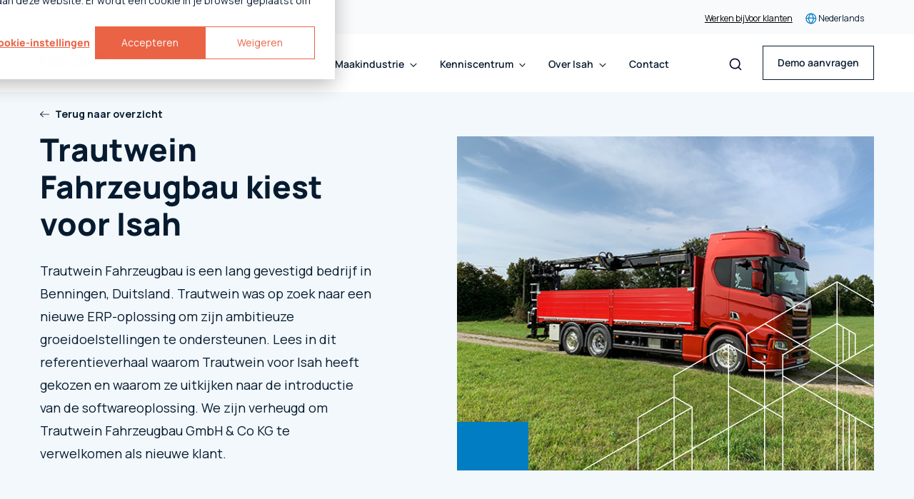

--- FILE ---
content_type: text/html; charset=UTF-8
request_url: https://isah.com/referenties/trautwein
body_size: 18693
content:
<!doctype html><html lang="nl"><head>
  <meta charset="utf-8">
  <title>Trautwein Fahrzeugbau kiest voor Isah</title>
  
  <meta name="description" content="Trautwein Fahrzeugbau zocht naar een nieuwe ERP-oplossing om zich voor te bereiden op de toekomst. Lees in dit verslag waarom ze voor Isah hebben gekozen.">
  
  
  
  

  

  
  
  
  
   
   
    <meta name="viewport" content="width=device-width, initial-scale=1">

    <script src="/hs/hsstatic/jquery-libs/static-1.4/jquery/jquery-1.11.2.js"></script>
<script>hsjQuery = window['jQuery'];</script>
    <meta property="og:description" content="Trautwein Fahrzeugbau zocht naar een nieuwe ERP-oplossing om zich voor te bereiden op de toekomst. Lees in dit verslag waarom ze voor Isah hebben gekozen.">
    <meta property="og:title" content="Trautwein Fahrzeugbau kiest voor Isah">
    <meta name="twitter:description" content="Trautwein Fahrzeugbau zocht naar een nieuwe ERP-oplossing om zich voor te bereiden op de toekomst. Lees in dit verslag waarom ze voor Isah hebben gekozen.">
    <meta name="twitter:title" content="Trautwein Fahrzeugbau kiest voor Isah">

    

    

    <style>
a.cta_button{-moz-box-sizing:content-box !important;-webkit-box-sizing:content-box !important;box-sizing:content-box !important;vertical-align:middle}.hs-breadcrumb-menu{list-style-type:none;margin:0px 0px 0px 0px;padding:0px 0px 0px 0px}.hs-breadcrumb-menu-item{float:left;padding:10px 0px 10px 10px}.hs-breadcrumb-menu-divider:before{content:'›';padding-left:10px}.hs-featured-image-link{border:0}.hs-featured-image{float:right;margin:0 0 20px 20px;max-width:50%}@media (max-width: 568px){.hs-featured-image{float:none;margin:0;width:100%;max-width:100%}}.hs-screen-reader-text{clip:rect(1px, 1px, 1px, 1px);height:1px;overflow:hidden;position:absolute !important;width:1px}
</style>

<link rel="stylesheet" href="https://isah.com/hubfs/hub_generated/template_assets/1/127199452525/1768314404908/template_main.min.css">
<link class="hs-async-css" rel="preload" href="https://isah.com/hubfs/hub_generated/template_assets/1/127200621190/1768314408827/template_layout.min.css" as="style" onload="this.onload=null;this.rel='stylesheet'">
<noscript><link rel="stylesheet" href="https://isah.com/hubfs/hub_generated/template_assets/1/127200621190/1768314408827/template_layout.min.css"></noscript>

    <script src="https://isah.com/hubfs/hub_generated/template_assets/1/319023404276/1768314400956/template_sentry.min.js"></script>


    
<!--  Added by GoogleTagManager integration -->
<script>
var _hsp = window._hsp = window._hsp || [];
window.dataLayer = window.dataLayer || [];
function gtag(){dataLayer.push(arguments);}

var useGoogleConsentModeV2 = true;
var waitForUpdateMillis = 1000;



var hsLoadGtm = function loadGtm() {
    if(window._hsGtmLoadOnce) {
      return;
    }

    if (useGoogleConsentModeV2) {

      gtag('set','developer_id.dZTQ1Zm',true);

      gtag('consent', 'default', {
      'ad_storage': 'denied',
      'analytics_storage': 'denied',
      'ad_user_data': 'denied',
      'ad_personalization': 'denied',
      'wait_for_update': waitForUpdateMillis
      });

      _hsp.push(['useGoogleConsentModeV2'])
    }

    (function(w,d,s,l,i){w[l]=w[l]||[];w[l].push({'gtm.start':
    new Date().getTime(),event:'gtm.js'});var f=d.getElementsByTagName(s)[0],
    j=d.createElement(s),dl=l!='dataLayer'?'&l='+l:'';j.async=true;j.src=
    'https://www.googletagmanager.com/gtm.js?id='+i+dl;f.parentNode.insertBefore(j,f);
    })(window,document,'script','dataLayer','GTM-MKSRS3D5');

    window._hsGtmLoadOnce = true;
};

_hsp.push(['addPrivacyConsentListener', function(consent){
  if(consent.allowed || (consent.categories && consent.categories.analytics)){
    hsLoadGtm();
  }
}]);

</script>

<!-- /Added by GoogleTagManager integration -->

    <link rel="canonical" href="https://isah.com/referenties/trautwein">

<!-- Google Tag Manager -->
<script>(function(w,d,s,l,i){w[l]=w[l]||[];w[l].push({'gtm.start':
new Date().getTime(),event:'gtm.js'});var f=d.getElementsByTagName(s)[0],
j=d.createElement(s),dl=l!='dataLayer'?'&l='+l:'';j.async=true;j.src=
'https://www.googletagmanager.com/gtm.js?id='+i+dl;f.parentNode.insertBefore(j,f);
})(window,document,'script','dataLayer','GTM-K34KQ5ZR');</script>
<!-- End Google Tag Manager -->

<meta name="google-site-verification" content="vMZrOAn9wduIjsdB-gdjSR5yup6qUag6UlmD5TrXZ04">
<meta property="og:url" content="https://isah.com/referenties/trautwein">
<meta name="twitter:card" content="summary">
<meta http-equiv="content-language" content="nl">
<link rel="alternate" hreflang="de" href="https://isah.com/de/referenzen/trautwein-fahrzeugbau">
<link rel="alternate" hreflang="nl" href="https://isah.com/referenties/trautwein">





 
   
<meta name="generator" content="HubSpot"></head>

<body>
<!--  Added by GoogleTagManager integration -->
<noscript><iframe src="https://www.googletagmanager.com/ns.html?id=GTM-MKSRS3D5" height="0" width="0" style="display:none;visibility:hidden"></iframe></noscript>

<!-- /Added by GoogleTagManager integration -->

  <div class="body-wrapper   hs-content-id-162546774917 hs-site-page page ">
     <div data-global-resource-path="isah/templates/partials/header.html"><div id="hs_cos_wrapper_icons" class="hs_cos_wrapper hs_cos_wrapper_widget hs_cos_wrapper_type_module" style="" data-hs-cos-general-type="widget" data-hs-cos-type="module"><svg xmlns="http://www.w3.org/2000/svg" xmlns:xlink="http://www.w3.org/1999/xlink" style="display:none"><defs><lineargradient id="b" x1=".5" x2=".5" y2="1" gradientunits="objectBoundingBox"><stop offset="0" stop-color="#6c63ff" /><stop offset="1" stop-color="#5600db" /></lineargradient><filter id="a" x="0" y="0" width="200" height="200" filterunits="userSpaceOnUse"><feoffset /><fegaussianblur stddeviation="20" result="blur" /><feflood flood-color="#fff" flood-opacity=".604" /><fecomposite operator="in" in2="blur" /><fecomposite in="SourceGraphic" /></filter><clippath id="clip0_82_193"><path fill="#fff" transform="translate(0 .97)" d="M0 0h24v24H0z" /></clippath></defs><symbol id="arrow-down-solid" viewbox="0 0 12.004 13.998"><path d="M5.296 13.705a1 1 0 001.416 0l5-5a1 1 0 00-1.416-1.415l-3.293 3.3V1a1 1 0 10-2 0v9.584L1.709 7.293A1.001 1.001 0 00.293 8.709l5 5z" fill="inherit" /></symbol><symbol id="arrow-down" viewbox="0 0 14.004 14.004"><path data-name="Path 3894" d="M0 7l1.234-1.232 4.893 4.884V0h1.75v10.652l4.884-4.892L14 7l-7 7z" fill="inherit" /></symbol><symbol id="arrow-left-solid" viewbox="0 0 13.998 12.004"><path d="M.293 6.708a1 1 0 010-1.416l5-5a1.001 1.001 0 011.416 1.416l-3.3 3.294H13a1 1 0 010 2H3.415L6.7 10.295a1.001 1.001 0 11-1.416 1.416l-5-5z" fill="inherit" /></symbol><symbol id="arrow-left" viewbox="0 0 31.5 22.1"><path d="M10.3 21.8c.4.4 1.2.4 1.6 0 .4-.4.4-1.1 0-1.5l-8-8h26.5c.6 0 1.1-.5 1.1-1.1 0-.6-.5-1.1-1.1-1.1H3.8l8-8c.4-.4.4-1.1 0-1.6-.4-.4-1.1-.4-1.6 0l-10 10c-.4.4-.4 1.1 0 1.5l10.1 9.8z" /></symbol><symbol id="arrow-next" viewbox="0 0 14 14"><path d="M2.1 2.1v1.7H9l-7.5 7.5 1.2 1.2L10.2 5v6.9H12V2.1H2.1z" /></symbol><symbol id="arrow-right-solid" viewbox="0 0 13.998 12.004"><path d="M13.705 6.708a1 1 0 000-1.416l-5-5A1 1 0 007.29 1.708l3.3 3.293H1a1 1 0 100 2h9.584l-3.291 3.294a1.001 1.001 0 001.416 1.416l5-5z" fill="inherit" /></symbol><symbol id="arrow-right" viewbox="0 0 31.49 22.142"><path d="M21.2.333a1.117 1.117 0 00-1.587 1.571l8.047 8.047H1.111A1.106 1.106 0 000 11.063a1.118 1.118 0 001.111 1.127h26.554l-8.047 8.036a1.139 1.139 0 000 1.587 1.112 1.112 0 001.587 0l9.952-9.952a1.093 1.093 0 000-1.571z" /></symbol><symbol id="arrow-up" viewbox="0 0 17.779 25.285"><path d="M.267 8.258a.9.9 0 001.261 1.274L7.99 3.071v21.322a.888.888 0 00.893.892.9.9 0 00.9-.892V3.071l6.449 6.461a.915.915 0 001.274 0 .893.893 0 000-1.274L9.515.267a.878.878 0 00-1.261 0z" /></symbol><symbol id="arrow-upward" viewbox="0 0 19.804 19.804"><path data-name="Path 3894" d="M4.952 4.95v1.745l6.913.005-7.53 7.531 1.237 1.238 7.529-7.53-.006 6.913 1.757-.003v-9.9z" fill="inherit" /></symbol><symbol id="check" viewbox="0 0 32 32"><path d="M27 4L12 19l-7-7-5 5 12 12L32 9z" /></symbol><symbol id="chevron-down" viewbox="0 0 20 20"><path d="M17.418 6.109c.272-.268.709-.268.979 0s.271.701 0 .969l-7.908 7.83a.697.697 0 01-.979 0l-7.908-7.83c-.27-.268-.27-.701 0-.969s.709-.268.979 0L10 13.25l7.418-7.141z" /></symbol><symbol id="chevron-left" viewbox="0 0 20 20"><path d="M13.891 17.418c.268.272.268.709 0 .979s-.701.271-.969 0l-7.83-7.908a.697.697 0 010-.979l7.83-7.908c.268-.27.701-.27.969 0s.268.709 0 .979L6.75 10l7.141 7.418z" /></symbol><symbol id="chevron-right" viewbox="0 0 20 20"><path d="M13.25 10L6.109 2.58a.697.697 0 010-.979.68.68 0 01.969 0l7.83 7.908a.697.697 0 010 .979l-7.83 7.908c-.268.271-.701.27-.969 0s-.268-.707 0-.979L13.25 10z" /></symbol><symbol id="chevron-up" viewbox="0 0 20 20"><path d="M2.582 13.891c-.272.268-.709.268-.979 0s-.271-.701 0-.969l7.908-7.83a.697.697 0 01.979 0l7.908 7.83c.27.268.27.701 0 .969s-.709.268-.978 0L10 6.75l-7.418 7.141z" /></symbol><symbol id="close" viewbox="0 0 20 20"><path d="M10 8.586L2.929 1.515 1.515 2.929 8.586 10l-7.071 7.071 1.414 1.414L10 11.414l7.071 7.071 1.414-1.414L11.414 10l7.071-7.071-1.414-1.414L10 8.586z" /></symbol><symbol id="copy-link" viewbox="0 0 512 511.999"><path d="M476.335 35.664v.001c47.554 47.552 47.552 125.365.002 172.918l-101.729 101.73c-60.027 60.025-162.073 42.413-194.762-32.45 35.888-31.191 53.387-21.102 87.58-6.638 20.128 8.512 43.74 3.955 60.08-12.387l99.375-99.371c21.49-21.493 21.492-56.662 0-78.155-21.489-21.488-56.677-21.472-78.151 0l-71.278 71.28c-23.583-11.337-50.118-14.697-75.453-10.07a121.476 121.476 0 0118.767-24.207l82.651-82.65c47.554-47.551 125.365-47.555 172.918-.001zM35.664 476.334l.001.001c47.554 47.552 125.365 47.552 172.917 0l85.682-85.682a121.496 121.496 0 0019.325-25.157c-27.876 6.951-57.764 4.015-83.932-8.805l-70.192 70.19c-21.472 21.471-56.658 21.492-78.149 0-21.492-21.491-21.493-56.658 0-78.149l99.375-99.376c20.363-20.363 61.002-26.435 91.717 1.688 29.729-3.133 41.275-8.812 59.742-26.493-39.398-69.476-137.607-80.013-194.757-22.863L35.664 303.417c-47.552 47.553-47.552 125.364 0 172.917z" /></symbol><symbol id="facebook" viewbox="0 0 9.405 20.376"><path data-name="Path 930" d="M2.134 20.376h4.1V10.101h2.863l.306-3.44H6.235V4.702c0-.811.163-1.132.948-1.132h2.22V0H6.564C3.511 0 2.135 1.344 2.135 3.918v2.743H.001v3.483h2.134z" fill="inherit" /></symbol><symbol id="filter-new" viewbox="0 0 18 18"><path data-name="Path 7791" d="M0 15a1 1 0 001 1h5v-2H1a1 1 0 00-1 1zM0 3a1 1 0 001 1h9V2H1a1 1 0 00-1 1zm10 14v-1h7a1 1 0 000-2h-7v-1a1 1 0 00-2 0v4a1 1 0 002 0zM4 7v1H1a1 1 0 000 2h3v1a1 1 0 002 0V7a1 1 0 00-2 0zm14 2a1 1 0 00-1-1H8v2h9a1 1 0 001-1zm-5-3a1 1 0 001-1V4h3a1 1 0 000-2h-3V1a1 1 0 00-2 0v4a1 1 0 001 1z" fill="inherit" /></symbol><symbol id="filter" viewbox="0 0 18 16.5"><path d="M7.5 2.25h9.75m-9.75 0a1.5 1.5 0 01-3 0m3 0a1.5 1.5 0 10-3 0m-3.75 0H4.5m3 12h9.75m-9.75 0a1.5 1.5 0 01-3 0m3 0a1.5 1.5 0 00-3 0m-3.75 0H4.5m9-6h3.75m-3.75 0a1.5 1.5 0 01-3 0m3 0a1.5 1.5 0 00-3 0m-9.75 0h9.75" fill="none" stroke="#071b30" stroke-linecap="square" stroke-linejoin="round" stroke-width="1.5" /></symbol><symbol id="form-error" viewbox="0 0 24 24"><path d="M12.984 12.984v-6h-1.969v6h1.969zm0 4.032V15h-1.969v2.016h1.969zm-.984-15c5.531 0 9.984 4.453 9.984 9.984S17.531 21.984 12 21.984 2.016 17.531 2.016 12 6.469 2.016 12 2.016z" /></symbol><symbol id="form-success" viewbox="0 0 24 24"><path d="M9.984 17.016l9-9-1.406-1.453-7.594 7.594-3.563-3.563L5.015 12zm2.016-15c5.531 0 9.984 4.453 9.984 9.984S17.531 21.984 12 21.984 2.016 17.531 2.016 12 6.469 2.016 12 2.016z" /></symbol><symbol id="globe" viewbox="0 0 24 24"><circle cx="11.75" cy="12" r="8.25" stroke="inherit" stroke-width="1.5" /><path d="M11.75 3.5s3.732 4.21 4 7.75c.306 4.05-4 9.25-4 9.25M11.517 3.5s-3.483 4.21-3.75 7.75c-.307 4.05 3.75 9.25 3.75 9.25" stroke="inherit" stroke-width="1.5" stroke-linejoin="round" /><path d="M3.25 12s5.175-1 8.5-1 8.5 1 8.5 1" stroke="inherit" stroke-width="1.5" stroke-linejoin="round" /></symbol><symbol id="instagram" viewbox="0 0 20.596 20.596"><path data-name="Path 72" d="M10.297 1.855c2.75 0 3.075.011 4.162.06a5.706 5.706 0 011.912.355 3.4 3.4 0 011.954 1.954 5.706 5.706 0 01.355 1.912c.049 1.087.06 1.412.06 4.162s-.011 3.075-.06 4.161a5.708 5.708 0 01-.355 1.913 3.4 3.4 0 01-1.954 1.954 5.686 5.686 0 01-1.912.354c-1.087.049-1.411.06-4.162.06s-3.075-.011-4.161-.06a5.694 5.694 0 01-1.913-.354 3.411 3.411 0 01-1.954-1.954 5.687 5.687 0 01-.354-1.913c-.049-1.086-.06-1.411-.06-4.161s.011-3.075.06-4.162a5.686 5.686 0 01.354-1.912A3.411 3.411 0 014.223 2.27a5.714 5.714 0 011.913-.355c1.086-.049 1.411-.06 4.161-.06m0-1.855c-2.8 0-3.147.013-4.246.062a7.565 7.565 0 00-2.5.479A5.266 5.266 0 00.54 3.553a7.539 7.539 0 00-.479 2.5c-.05 1.1-.062 1.449-.062 4.246s.012 3.147.062 4.246a7.539 7.539 0 00.479 2.5 5.266 5.266 0 003.011 3.012 7.592 7.592 0 002.5.479c1.1.049 1.449.061 4.246.061s3.147-.012 4.246-.061a7.592 7.592 0 002.5-.479 5.271 5.271 0 003.012-3.012 7.565 7.565 0 00.479-2.5c.05-1.1.062-1.449.062-4.246s-.012-3.147-.062-4.246a7.565 7.565 0 00-.479-2.5A5.271 5.271 0 0017.043.541a7.565 7.565 0 00-2.5-.479C13.443.013 13.094 0 10.297 0" fill="inherit" /><path data-name="Path 73" d="M10.297 5.01a5.288 5.288 0 105.288 5.288 5.288 5.288 0 00-5.288-5.288m0 8.72a3.432 3.432 0 113.432-3.432 3.432 3.432 0 01-3.432 3.432" fill="inherit" /><path data-name="Path 74" d="M17.03 4.802a1.236 1.236 0 11-1.236-1.236 1.236 1.236 0 011.236 1.236" fill="inherit" /></symbol><symbol id="isah-login" viewbox="0 0 17 17"><g transform="translate(-.218 -.218)" fill="none" stroke="inherit"><circle data-name="Ellipse 4296" cx="8" cy="8" r="8" transform="translate(.718 .718)" /><ellipse data-name="Ellipse 4297" cx="3" cy="8" rx="3" ry="8" transform="translate(5.718 .718)" /><path data-name="Path 3956" d="M1 8.859h15.718" /></g></symbol><symbol id="linkedin" viewbox="0 0 20.367 20.376"><g data-name="Group 39" fill="inherit"><path data-name="Rectangle 161" d="M.404 6.792h4.205v13.584H.404z" /><path data-name="Path 66" d="M2.487 5.012A2.506 2.506 0 100 2.505a2.5 2.5 0 002.487 2.507z" /></g><path data-name="Path 67" d="M11.331 13.247c0-1.909.879-3.047 2.561-3.047 1.547 0 2.29 1.092 2.29 3.047v7.131h4.185v-8.6c0-3.638-2.063-5.4-4.943-5.4a4.735 4.735 0 00-4.093 2.244V6.793H7.297v13.583h4.034z" fill="inherit" /></symbol><symbol id="logo" viewbox="0 0 117.3 32.3"><style>.st0{fill:#fff}</style><path class="st0" d="M31.9 16.6c-5.2-.4-5.9-1.3-5.9-1.3-1.2-1.3 1.5-1.7 1.5-1.7 4.9-.4 5.4 1.5 5.4 1.5h11.7c.3-6.8-9.2-7.7-9.2-7.7-8.5-1.4-14.5.2-14.5.2-8.3 2.3-7.5 7.4-7.5 7.4-.2 5.1 6.7 6.7 6.7 6.7 3.4 1 10.6 1.5 10.6 1.5 3.7.3 2.2 1.9 2.2 1.9-1.1 1.2-3.8.7-3.8.7-3.5-.5-4-2.3-4-2.3H12.9c-.4 5.3 6.2 7.4 6.2 7.4 6.3 2 14.6 1.2 14.6 1.2 6.8-.8 9.3-2.9 9.3-2.9s5.1-3.9 1-8.5c-3.5-3.8-12.1-4.1-12.1-4.1zM80.9 25.6V15.4c0-4.7-3.6-6.3-3.6-6.3-3.4-2-10.6-2.2-10.6-2.2-11.1-.4-16.1 2.7-16.1 2.7l3.6 5.9c10.7-4 14.7 0 14.7 0s-9 0-15.7 1.5c-6.6 1.5-6.3 7.6-6.3 7.6s.1 5.6 7.2 7.1c6.6 1.4 11.4-.2 11.4-.2 3.4-1 4.7-1.7 4.7-1.7 5.1 4.7 12.7 1.5 12.7 1.5l-.1-5c-1.8.7-1.9-.7-1.9-.7zm-11.1-4.8c-.1 0 .4 1.6-1.9 3.2-2 1.3-4.6 2.1-7.2 1.6 0 0-2.5-.5-2-2.5 0 0 .2-1 2.2-1.6 1.8-.7 8.9-.8 8.9-.7zM108.2 7.2c-6.6-1.3-12.4 2.7-12.4 2.7L95.7 0H85v31.2l10.8-.1v-9.4c0-.9-.1-6.1 5.3-6.8 5.3-.6 5.4 4.3 5.4 5.2v11.1h10.7V15.6c-.5-6.8-9-8.4-9-8.4zM0 9.3h10.6v22H0zM0 .1h10.6v6.3H0z" /></symbol><symbol id="mail-fill" viewbox="0 0 22.906 18.084"><path d="M20.423 18.084a1.786 1.786 0 001.278-.523l-6.187-6.709-.428.334q-.695.555-1.127.865a6.761 6.761 0 01-1.152.634 3.281 3.281 0 01-1.341.324h-.025a3.28 3.28 0 01-1.34-.324 6.74 6.74 0 01-1.152-.634q-.433-.31-1.127-.865c-.129-.1-.272-.215-.427-.336l-6.189 6.711a1.787 1.787 0 001.278.523z" fill="inherit" /><path data-name="Shape" d="M1.361 7.114A7.021 7.021 0 010 6.028v9.645l6.028-5.587Q4.219 8.915 1.361 7.114zM21.558 7.114q-2.753 1.727-4.68 2.973l6.028 5.585V6.028a7.3 7.3 0 01-1.348 1.086z" fill="inherit" /><path data-name="Shape" d="M20.861 0H2.045A1.87 1.87 0 00.53.63 2.359 2.359 0 000 2.2a2.747 2.747 0 00.7 1.657 6.2 6.2 0 001.5 1.4q.434.291 2.621 1.726c.787.516 1.471.967 2.059 1.355.5.331.933.617 1.29.855l.191.129.353.241q.415.285.69.46t.665.394a3.981 3.981 0 00.735.327 2.136 2.136 0 00.639.109h.025a2.136 2.136 0 00.639-.109 3.972 3.972 0 00.735-.327q.39-.218.665-.394t.69-.46l.352-.24.191-.129 1.294-.852 4.689-3.084a5.926 5.926 0 001.557-1.492 3.09 3.09 0 00.626-1.828A1.811 1.811 0 0022.3.569 2.033 2.033 0 0020.861 0z" /></symbol><symbol id="person-login" viewbox="0 -960 960 960"><path d="M480-492.31q-57.75 0-98.87-41.12Q340-574.56 340-632.31q0-57.75 41.13-98.87 41.12-41.13 98.87-41.13 57.75 0 98.87 41.13Q620-690.06 620-632.31q0 57.75-41.13 98.88-41.12 41.12-98.87 41.12zM180-187.69v-88.93q0-29.38 15.96-54.42 15.96-25.04 42.66-38.5 59.3-29.07 119.65-43.61 60.35-14.54 121.73-14.54t121.73 14.54q60.35 14.54 119.65 43.61 26.7 13.46 42.66 38.5Q780-306 780-276.62v88.93H180zm60-60h480v-28.93q0-12.15-7.04-22.5-7.04-10.34-19.11-16.88-51.7-25.46-105.42-38.58Q534.7-367.69 480-367.69q-54.7 0-108.43 13.11-53.72 13.12-105.42 38.58-12.07 6.54-19.11 16.88-7.04 10.35-7.04 22.5v28.93zm240-304.62q33 0 56.5-23.5t23.5-56.5q0-33-23.5-56.5t-56.5-23.5q-33 0-56.5 23.5t-23.5 56.5q0 33 23.5 56.5t56.5 23.5zm0-80zm0 384.62z" /></symbol><symbol id="play-button" viewbox="0 0 24.584 30.73"><path d="M23.227 14.517a1 1 0 010 1.7l-21.7 13.561a1 1 0 01-1.53-.848V1.8a1 1 0 011.53-.848z" fill="inherit" /></symbol><symbol id="play-circle" viewbox="0 0 200 200"><g filter="url(#a)"><path data-name="Path 1222" d="M40 0A40 40 0 110 40 40 40 0 0140 0z" transform="translate(60 60)" fill="url(#b)" /></g></symbol><symbol id="play" viewbox="0 0 38 38"><path d="M32.83 18.538a1 1 0 010 1.7l-21.7 13.561a1 1 0 01-1.53-.848V5.821a1 1 0 011.53-.848z" fill="inherit" data-name="icon [default][glyph:play]" /></symbol><symbol id="reset" viewbox="0 0 24 25"><g clip-path="url(#clip0_82_193)"><path d="M20.488 4.498a12.012 12.012 0 103.123 11.486h-3.123a9.01 9.01 0 11-8.482-12.012 8.881 8.881 0 016.336 2.672l-4.834 4.835h10.51V.97l-3.53 3.53z" fill="#C1C9D3" /></g></symbol><symbol id="search" viewbox="0 0 24 24"><path d="M21.7 20.3L18 16.6c1.2-1.5 2-3.5 2-5.6 0-5-4-9-9-9s-9 4-9 9 4 9 9 9c2.1 0 4.1-.7 5.6-2l3.7 3.7c.2.2.5.3.7.3s.5-.1.7-.3c.4-.4.4-1 0-1.4zM4 11c0-3.9 3.1-7 7-7s7 3.1 7 7c0 1.9-.8 3.7-2 4.9-1.3 1.3-3 2-4.9 2-4 .1-7.1-3-7.1-6.9z" /></symbol><symbol id="soc-x" viewbox="0 0 16 14.975"><path d="M.039 0l6.177 8.26L0 14.976h1.4l5.442-5.88 4.4 5.88H16L9.475 6.252 15.261.001h-1.4L8.849 5.416 4.799.001zm2.057 1.031h2.187l9.659 12.914h-2.187z" fill="curentColor" /></symbol><symbol id="spinner" viewbox="0 0 338.92 338.92"><path d="M1.144 194.46c4.573 31 17.578 59.389 36.613 82.648l28.459-28.428c-12.036-15.667-20.59-34.22-24.5-54.22H1.144zM62 96.2L33.349 67.58C14.839 92.223 2.867 121.46 0 154.46h40.204c2.488-22 10.187-41.3 21.796-58.26zm209.972 153.403l28.43 28.461c19.45-23.43 32.739-52.605 37.373-83.605h-40.572c-3.988 20.001-12.807 39.276-25.231 55.144zm5.332-211.846C252.749 17.662 222.46 4.291 189.46.463v40.341c22 3.368 42.285 12.341 59.299 25.412l28.545-28.459zm21.412 116.703h40.204c-2.904-33-15.158-63.005-34.08-87.833l-28.61 28.578c11.993 17.178 19.948 37.255 22.486 59.255zM189.46 298.116v40.341c30-3.541 58.739-15.244 82.228-32.886l-28.736-28.651c-15.757 10.785-34.492 18.203-53.492 21.196zm-122.669 6.723c23.506 17.914 51.669 29.854 82.669 33.539v-40.373c-20-3.125-38.345-10.744-54.145-21.775l-28.524 28.609zM89.549 66.948c17.031-13.334 36.911-22.52 59.911-26.033V.541c-34 3.982-63.706 17.596-88.255 37.976l28.344 28.431z" /></symbol><symbol id="twitter" viewbox="0 0 25.073 20.376"><path data-name="Path 929" d="M0 18.065A14.631 14.631 0 0022.508 5.074a10.428 10.428 0 002.566-2.663 10.26 10.26 0 01-2.954.81A5.151 5.151 0 0024.381.375a10.319 10.319 0 01-3.265 1.249 5.148 5.148 0 00-8.766 4.692A14.6 14.6 0 011.75.941a5.15 5.15 0 001.591 6.868 5.128 5.128 0 01-2.331-.644 5.151 5.151 0 004.126 5.11 5.149 5.149 0 01-2.322.087 5.146 5.146 0 004.8 3.573A10.345 10.345 0 010 18.065z" fill="inherit" /></symbol></svg></div>
<div id="hs_cos_wrapper_page-header" class="hs_cos_wrapper hs_cos_wrapper_widget hs_cos_wrapper_type_module" style="" data-hs-cos-general-type="widget" data-hs-cos-type="module">






<section class="c-top-bar">
  <div class="o-container">
    <div class="u-squeeze u-squeeze--xxl">
      <div class="c-top-bar__container u-flex u-flex-end">
        <div class="c-top-bar__items-container u-flex">
          
            
            
            <a href="https://jobs.isah.com" class="c-top-bar__item" target="_blank" rel="">
              
              Werken bij
            </a>
          
            
            
            <a href="https://isah.com/voor-klanten" class="c-top-bar__item" target="_self" rel="">
              
              Voor klanten
            </a>
          
        </div>
        
  
  
  
    
    
    

    <div class="c-language-switcher js-language-switcher">
      <span class="c-language-switcher__dropper js-language-switcher-trigger u-flex u-flex-v-center">
        
  
  

  <svg class="c-icon  c-language-switcher__globe">
    <use href="#globe" xlink:href="#globe"></use>
  </svg>

        Nederlands
      </span>
      
      <div class="c-language-switcher__dropdown js-language-switcher-target">
        <div class="c-language-switcher__dropdown-inner">
          
            
            
            

            
              <a href="https://isah.com/de/referenzen/trautwein-fahrzeugbau" class="c-language-switcher__child c-language-switcher__child--last ">
                
                  <img src="https://isah.com/hubfs/Flag_of_Germany.svg.webp" alt="Deutsch" class="c-language-switcher__flag">
                
                Deutsch
              </a>
            
          
        </div>
      </div>
    </div>
  

      </div>
    </div>
  </div>
</section>

<div class="c-page-header__filler js-sticky-header-filler"></div>
<section class="c-page-header js-sticky-header js-sticky-header-desktop">
  <div class="o-container">
    <div class="u-squeeze u-squeeze--xxl">
      <div class="c-page-header__container u-flex u-flex-v-center">
        <a href="https://isah.com" class="c-page-header__logo-link">
          <img class="c-page-header__logo" title="Back to home" src="https://isah.com/hubfs/website-source-files/logos/Isah-Logo_Tagline.svg" alt="">
        </a>
        <div class="c-page-header__menu-container u-flex u-flex-v-center">
          
 
<div class="c-main-nav u-flex u-flex-center u-flex-v-center ">
  <div class="c-main-nav__filler"></div>
  
    
    
    
    
    
      <div class="c-main-nav__link-container">
        <div class="c-main-nav__link c-main-nav__link--mega  ">
          
          <div class="c-main-nav__dropper c-main-nav__dropper--no-link u-flex u-flex-v-center">
            Oplossingen
            
  
  

  <svg class="c-icon  c-main-nav__icon">
    <use href="#chevron-down" xlink:href="#chevron-down"></use>
  </svg>

          </div>
          

          <div class="c-main-nav__dropdown c-main-nav__dropdown-mega u-flex">
            <div class="c-main-nav__dropdown-wrapper u-flex">
              <div class="c-main-nav__dropdown-wrapper-inner u-flex">
                
                  <div class="c-main-nav__mega-wrapper c-main-nav__mega-wrapper--blue-bg">
                    <div class="c-main-nav__child-heading-container u-flex">
                      <div class="c-main-nav__child-heading">
                        Uitdagingen
                      </div>
                    </div>
                    <div class="c-main-nav__grand-child-container u-flex">
                      
                        
                        
                        <a href="https://isah.com/jouw-groeiambitie" class="c-main-nav__grand-child u-flex" target="_self" rel="">
                          <div class="c-main-nav__grand-child-content-container">
                            <div class="c-main-nav__grand-child-title">
                              Ondersteun jouw groeiambitie
                            </div>
                            <div class="c-main-nav__grand-child-description">
                              Verzilver de potentie van je bedrijf
                            </div>
                          </div>
                        </a>
                      
                        
                        
                        <a href="https://isah.com/gestroomlijnd-werken" class="c-main-nav__grand-child u-flex" target="_self" rel="">
                          <div class="c-main-nav__grand-child-content-container">
                            <div class="c-main-nav__grand-child-title">
                              Gestroomlijnd werken
                            </div>
                            <div class="c-main-nav__grand-child-description">
                              Voorkom frictie door betere processen
                            </div>
                          </div>
                        </a>
                      
                        
                        
                        <a href="https://isah.com/betrouwbare-inzichten" class="c-main-nav__grand-child u-flex" target="_self" rel="">
                          <div class="c-main-nav__grand-child-content-container">
                            <div class="c-main-nav__grand-child-title">
                              Betrouwbare inzichten
                            </div>
                            <div class="c-main-nav__grand-child-description">
                              Betere beslissingen door de juiste data
                            </div>
                          </div>
                        </a>
                      
                    </div>
                  </div>
                
                  <div class="c-main-nav__mega-wrapper">
                    <div class="c-main-nav__child-heading-container u-flex">
                      <div class="c-main-nav__child-heading">
                        Producten
                      </div>
                    </div>
                    <div class="c-main-nav__grand-child-container u-flex">
                      
                        
                        
                        <a href="https://isah.com/operations" class="c-main-nav__grand-child u-flex" target="_self" rel="">
                          <div class="c-main-nav__grand-child-content-container">
                            <div class="c-main-nav__grand-child-title">
                              Operations
                            </div>
                            <div class="c-main-nav__grand-child-description">
                              Efficiëntere bedrijfsprocessen
                            </div>
                          </div>
                        </a>
                      
                        
                        
                        <a href="https://isah.com/engineering" class="c-main-nav__grand-child u-flex" target="_self" rel="">
                          <div class="c-main-nav__grand-child-content-container">
                            <div class="c-main-nav__grand-child-title">
                              Engineering
                            </div>
                            <div class="c-main-nav__grand-child-description">
                              Interactieve data-uitwisseling
                            </div>
                          </div>
                        </a>
                      
                        
                        
                        <a href="https://isah.com/service" class="c-main-nav__grand-child u-flex" target="_self" rel="">
                          <div class="c-main-nav__grand-child-content-container">
                            <div class="c-main-nav__grand-child-title">
                              Service
                            </div>
                            <div class="c-main-nav__grand-child-description">
                              Meer omzet uit je service
                            </div>
                          </div>
                        </a>
                      
                        
                        
                        <a href="https://isah.com/project-management" class="c-main-nav__grand-child u-flex" target="_self" rel="">
                          <div class="c-main-nav__grand-child-content-container">
                            <div class="c-main-nav__grand-child-title">
                              Project Management
                            </div>
                            <div class="c-main-nav__grand-child-description">
                              Grip op voortgang en kosten
                            </div>
                          </div>
                        </a>
                      
                        
                        
                        <a href="https://isah.com/finance" class="c-main-nav__grand-child u-flex" target="_self" rel="">
                          <div class="c-main-nav__grand-child-content-container">
                            <div class="c-main-nav__grand-child-title">
                              Finance
                            </div>
                            <div class="c-main-nav__grand-child-description">
                              Realtime financieel inzicht
                            </div>
                          </div>
                        </a>
                      
                        
                        
                        <a href="https://isah.com/shop-floor-control" class="c-main-nav__grand-child u-flex" target="_self" rel="">
                          <div class="c-main-nav__grand-child-content-container">
                            <div class="c-main-nav__grand-child-title">
                              Shop Floor Control
                            </div>
                            <div class="c-main-nav__grand-child-description">
                              Inzicht in voortgang lopende orders
                            </div>
                          </div>
                        </a>
                      
                        
                        
                        <a href="https://isah.com/productconfigurator" class="c-main-nav__grand-child u-flex" target="_self" rel="">
                          <div class="c-main-nav__grand-child-content-container">
                            <div class="c-main-nav__grand-child-title">
                              Productconfigurator
                            </div>
                            <div class="c-main-nav__grand-child-description">
                              Optimaliseer het verkoopproces
                            </div>
                          </div>
                        </a>
                      
                        
                        
                        <a href="https://isah.com/scsn" class="c-main-nav__grand-child u-flex" target="_self" rel="">
                          <div class="c-main-nav__grand-child-content-container">
                            <div class="c-main-nav__grand-child-title">
                              SCSN
                            </div>
                            <div class="c-main-nav__grand-child-description">
                              Efficiënt samenwerken in de keten
                            </div>
                          </div>
                        </a>
                      
                        
                        
                        <a href="https://isah.com/web-portal" class="c-main-nav__grand-child u-flex" target="_self" rel="">
                          <div class="c-main-nav__grand-child-content-container">
                            <div class="c-main-nav__grand-child-title">
                              Web Portal
                            </div>
                            <div class="c-main-nav__grand-child-description">
                              Digitalisering van klantcontact
                            </div>
                          </div>
                        </a>
                      
                        
                        
                        <a href="https://isah.com/time-registration" class="c-main-nav__grand-child u-flex" target="_self" rel="">
                          <div class="c-main-nav__grand-child-content-container">
                            <div class="c-main-nav__grand-child-title">
                              Time Registration
                            </div>
                            <div class="c-main-nav__grand-child-description">
                              Efficiënt beheer van uren
                            </div>
                          </div>
                        </a>
                      
                        
                        
                        <a href="https://isah.com/mobile-field-service" class="c-main-nav__grand-child u-flex" target="_self" rel="">
                          <div class="c-main-nav__grand-child-content-container">
                            <div class="c-main-nav__grand-child-title">
                              Mobile Field Service
                            </div>
                            <div class="c-main-nav__grand-child-description">
                              Slimme serviceafhandeling onderweg
                            </div>
                          </div>
                        </a>
                      
                        
                        
                        <a href="https://isah.com/mobile-logistics" class="c-main-nav__grand-child u-flex" target="_self" rel="">
                          <div class="c-main-nav__grand-child-content-container">
                            <div class="c-main-nav__grand-child-title">
                              Mobile Logistics
                            </div>
                            <div class="c-main-nav__grand-child-description">
                              Je voorraad altijd up-to-date
                            </div>
                          </div>
                        </a>
                      
                        
                        
                        <a href="https://isah.com/crm-app" class="c-main-nav__grand-child u-flex" target="_self" rel="">
                          <div class="c-main-nav__grand-child-content-container">
                            <div class="c-main-nav__grand-child-title">
                              CRM app
                            </div>
                            <div class="c-main-nav__grand-child-description">
                              Overal klantgegevens bij de hand
                            </div>
                          </div>
                        </a>
                      
                        
                        
                        <a href="https://isah.com/photo-app" class="c-main-nav__grand-child u-flex" target="_self" rel="">
                          <div class="c-main-nav__grand-child-content-container">
                            <div class="c-main-nav__grand-child-title">
                              Photo App
                            </div>
                            <div class="c-main-nav__grand-child-description">
                              Foto's koppelen aan je processen
                            </div>
                          </div>
                        </a>
                      
                    </div>
                  </div>
                
              </div>
            </div>
          </div>
        </div>
      </div>
    
  
    
    
    
    
    
      <div class="c-main-nav__link-container">
        <div class="c-main-nav__link c-main-nav__link--dropdown  ">
          
            <div class="c-main-nav__dropper c-main-nav__dropper--no-link c-main-nav__dropper--no-dropdown u-flex u-flex-v-center">
              Diensten
              
  
  

  <svg class="c-icon  c-main-nav__icon">
    <use href="#chevron-down" xlink:href="#chevron-down"></use>
  </svg>

            </div>
          

          <div class="c-main-nav__dropdown c-main-nav__dropdown--small">
            
              
              
              <div class="c-main-nav__child-container">
                <a href="https://isah.com/erp-selectieproces" class="c-main-nav__child ">
                  ERP selectieproces
                </a>
              </div>
            
              
              
              <div class="c-main-nav__child-container">
                <a href="https://isah.com/implementatie" class="c-main-nav__child ">
                  Implementatie
                </a>
              </div>
            
              
              
              <div class="c-main-nav__child-container">
                <a href="https://isah.com/blijvende-ondersteuning" class="c-main-nav__child ">
                  Blijvende ondersteuning
                </a>
              </div>
            
          </div>
        </div>
      </div>
    
  
    
    
    
    
    
      <div class="c-main-nav__link-container">
        <div class="c-main-nav__link c-main-nav__link--mega  ">
          
          <div class="c-main-nav__dropper c-main-nav__dropper--no-link u-flex u-flex-v-center">
            Maakindustrie
            
  
  

  <svg class="c-icon  c-main-nav__icon">
    <use href="#chevron-down" xlink:href="#chevron-down"></use>
  </svg>

          </div>
          

          <div class="c-main-nav__dropdown c-main-nav__dropdown-mega u-flex">
            <div class="c-main-nav__dropdown-wrapper u-flex">
              <div class="c-main-nav__dropdown-wrapper-inner u-flex">
                
                  <div class="c-main-nav__mega-wrapper c-main-nav__mega-wrapper--blue-bg">
                    <div class="c-main-nav__child-heading-container u-flex">
                      <div class="c-main-nav__child-heading">
                        Uitdagingen
                      </div>
                    </div>
                    <div class="c-main-nav__grand-child-container u-flex">
                      
                        
                        
                        <a href="https://isah.com/internationaal-werken" class="c-main-nav__grand-child u-flex" target="_self" rel="">
                          <div class="c-main-nav__grand-child-content-container">
                            <div class="c-main-nav__grand-child-title">
                              Internationaal werken
                            </div>
                            <div class="c-main-nav__grand-child-description">
                              Wereldwijd bedrijfsprocessen managen
                            </div>
                          </div>
                        </a>
                      
                        
                        
                        <a href="https://isah.com/multicompany" class="c-main-nav__grand-child u-flex" target="_self" rel="">
                          <div class="c-main-nav__grand-child-content-container">
                            <div class="c-main-nav__grand-child-title">
                              Multicompany
                            </div>
                            <div class="c-main-nav__grand-child-description">
                              Integraal werken met meerdere bedrijven
                            </div>
                          </div>
                        </a>
                      
                        
                        
                        <a href="https://isah.com/connectiviteit-integraties" class="c-main-nav__grand-child u-flex" target="_self" rel="">
                          <div class="c-main-nav__grand-child-content-container">
                            <div class="c-main-nav__grand-child-title">
                              Connectiviteit &amp; integraties
                            </div>
                            <div class="c-main-nav__grand-child-description">
                              Integraties met systemen van derden
                            </div>
                          </div>
                        </a>
                      
                    </div>
                  </div>
                
                  <div class="c-main-nav__mega-wrapper">
                    <div class="c-main-nav__child-heading-container u-flex">
                      <div class="c-main-nav__child-heading">
                        Branches
                      </div>
                    </div>
                    <div class="c-main-nav__grand-child-container u-flex">
                      
                        
                        
                        <a href="https://isah.com/machinebouw" class="c-main-nav__grand-child u-flex" target="_self" rel="">
                          <div class="c-main-nav__grand-child-content-container">
                            <div class="c-main-nav__grand-child-title">
                              Machinebouw
                            </div>
                            <div class="c-main-nav__grand-child-description">
                              Volledig product life cycle management
                            </div>
                          </div>
                        </a>
                      
                        
                        
                        <a href="https://isah.com/metaal-industrie" class="c-main-nav__grand-child u-flex" target="_self" rel="">
                          <div class="c-main-nav__grand-child-content-container">
                            <div class="c-main-nav__grand-child-title">
                              Metaal industrie
                            </div>
                            <div class="c-main-nav__grand-child-description">
                              Informatie digitaal &amp; realtime beschikbaar
                            </div>
                          </div>
                        </a>
                      
                        
                        
                        <a href="https://isah.com/bouwtoelevering" class="c-main-nav__grand-child u-flex" target="_self" rel="">
                          <div class="c-main-nav__grand-child-content-container">
                            <div class="c-main-nav__grand-child-title">
                              Bouwtoelevering
                            </div>
                            <div class="c-main-nav__grand-child-description">
                              Goede project- en productiebesturing
                            </div>
                          </div>
                        </a>
                      
                        
                        
                        <a href="https://isah.com/maritiem" class="c-main-nav__grand-child u-flex" target="_self" rel="">
                          <div class="c-main-nav__grand-child-content-container">
                            <div class="c-main-nav__grand-child-title">
                              Maritiem
                            </div>
                            <div class="c-main-nav__grand-child-description">
                              Slimme ketenintegratie mogelijk
                            </div>
                          </div>
                        </a>
                      
                        
                        
                        <a href="https://isah.com/staalbouw" class="c-main-nav__grand-child u-flex" target="_self" rel="">
                          <div class="c-main-nav__grand-child-content-container">
                            <div class="c-main-nav__grand-child-title">
                              Staalbouw
                            </div>
                            <div class="c-main-nav__grand-child-description">
                              Optimale productie- en montageplanning
                            </div>
                          </div>
                        </a>
                      
                        
                        
                        <a href="https://isah.com/carrosseriebouw" class="c-main-nav__grand-child u-flex" target="_self" rel="">
                          <div class="c-main-nav__grand-child-content-container">
                            <div class="c-main-nav__grand-child-title">
                              Carrosseriebouw
                            </div>
                            <div class="c-main-nav__grand-child-description">
                              Aansturing specials &amp; batchproductie
                            </div>
                          </div>
                        </a>
                      
                        
                        
                        <a href="https://isah.com/mechatronica" class="c-main-nav__grand-child u-flex" target="_self" rel="">
                          <div class="c-main-nav__grand-child-content-container">
                            <div class="c-main-nav__grand-child-title">
                              Mechatronica
                            </div>
                            <div class="c-main-nav__grand-child-description">
                              Kleine series tegen lage kosten
                            </div>
                          </div>
                        </a>
                      
                        
                        
                        <a href="https://isah.com/kunststof-industrie" class="c-main-nav__grand-child u-flex" target="_self" rel="">
                          <div class="c-main-nav__grand-child-content-container">
                            <div class="c-main-nav__grand-child-title">
                              Kunststof industrie
                            </div>
                            <div class="c-main-nav__grand-child-description">
                              Geschikt voor aansturing MES
                            </div>
                          </div>
                        </a>
                      
                        
                        
                        <a href="https://isah.com/betonindustrie" class="c-main-nav__grand-child u-flex" target="_self" rel="">
                          <div class="c-main-nav__grand-child-content-container">
                            <div class="c-main-nav__grand-child-title">
                              Betonindustrie
                            </div>
                            <div class="c-main-nav__grand-child-description">
                              Specifieke functionaliteit voor jou
                            </div>
                          </div>
                        </a>
                      
                        
                        
                        <a href="https://isah.com/meubel-industrie" class="c-main-nav__grand-child u-flex" target="_self" rel="">
                          <div class="c-main-nav__grand-child-content-container">
                            <div class="c-main-nav__grand-child-title">
                              Meubel industrie
                            </div>
                            <div class="c-main-nav__grand-child-description">
                              Automatiseren naar standaard op maat
                            </div>
                          </div>
                        </a>
                      
                        
                        
                        <a href="https://isah.com/elektronica" class="c-main-nav__grand-child u-flex" target="_self" rel="">
                          <div class="c-main-nav__grand-child-content-container">
                            <div class="c-main-nav__grand-child-title">
                              Elektronica
                            </div>
                            <div class="c-main-nav__grand-child-description">
                              Grip op gespecialiseerd artikelbeheer
                            </div>
                          </div>
                        </a>
                      
                    </div>
                  </div>
                
              </div>
            </div>
          </div>
        </div>
      </div>
    
  
    
    
    
    
    
      <div class="c-main-nav__link-container">
        <div class="c-main-nav__link c-main-nav__link--dropdown  ">
          
            <div class="c-main-nav__dropper c-main-nav__dropper--no-link c-main-nav__dropper--no-dropdown u-flex u-flex-v-center">
              Kenniscentrum
              
  
  

  <svg class="c-icon  c-main-nav__icon">
    <use href="#chevron-down" xlink:href="#chevron-down"></use>
  </svg>

            </div>
          

          <div class="c-main-nav__dropdown c-main-nav__dropdown--small">
            
              
              
              <div class="c-main-nav__child-container">
                <a href="https://isah.com/blog" class="c-main-nav__child ">
                  Blog
                </a>
              </div>
            
              
              
              <div class="c-main-nav__child-container">
                <a href="https://isah.com/downloads" class="c-main-nav__child ">
                  Downloads
                </a>
              </div>
            
              
              
              <div class="c-main-nav__child-container">
                <a href="https://isah.com/referenties" class="c-main-nav__child ">
                  Referenties
                </a>
              </div>
            
          </div>
        </div>
      </div>
    
  
    
    
    
    
    
      <div class="c-main-nav__link-container">
        <div class="c-main-nav__link c-main-nav__link--dropdown  ">
          
            <div class="c-main-nav__dropper c-main-nav__dropper--no-link c-main-nav__dropper--no-dropdown u-flex u-flex-v-center">
              Over Isah
              
  
  

  <svg class="c-icon  c-main-nav__icon">
    <use href="#chevron-down" xlink:href="#chevron-down"></use>
  </svg>

            </div>
          

          <div class="c-main-nav__dropdown c-main-nav__dropdown--small">
            
              
              
              <div class="c-main-nav__child-container">
                <a href="https://isah.com/over-ons" class="c-main-nav__child ">
                  Over ons
                </a>
              </div>
            
              
              
              <div class="c-main-nav__child-container">
                <a href="https://isah.com/nieuws" class="c-main-nav__child ">
                  Nieuws
                </a>
              </div>
            
              
              
              <div class="c-main-nav__child-container">
                <a href="https://isah.com/partners" class="c-main-nav__child ">
                  Partners
                </a>
              </div>
            
              
              
              <div class="c-main-nav__child-container">
                <a href="https://isah.com/adviseurs" class="c-main-nav__child ">
                  Adviseurs
                </a>
              </div>
            
              
              
              <div class="c-main-nav__child-container">
                <a href="https://jobs.isah.com" target="_blank" rel="noopener" class="c-main-nav__child ">
                  Werken bij Isah
                </a>
              </div>
            
              
              
              <div class="c-main-nav__child-container">
                <a href="https://jobs.isah.com/medewerkers-vertellen" target="_blank" rel="noopener" class="c-main-nav__child ">
                  Medewerkers vertellen
                </a>
              </div>
            
          </div>
        </div>
      </div>
    
  
    
    
    
    
    
      <div class="c-main-nav__link-container c-main-nav__link-container--no-hover">
        <a href="https://isah.com/contact" class="c-main-nav__link c-main-nav__link--no-dropdown">
          Contact
        </a>
      </div>
    
  
</div>

        </div>
        <div class="c-page-header__menu-wrapper u-flex u-flex-v-center">
          
            <a href="https://isah.com/zoeken" class="c-page-header__search-button u-flex">
              
              
  
  

  <svg class="c-icon  c-page-header__search-icon">
    <use href="#search" xlink:href="#search"></use>
  </svg>

            </a>
          
           
          <div class="c-page-header__cta-container u-flex">
            
            
            <a href="https://isah.com/demo-aanvragen" target="_blank" rel="" class="c-page-header__cta c-button c-button--secondary">
              Demo aanvragen
            </a>
          </div>
          
        </div>
      </div>
    </div>
  </div>
</section>


  <header class="c-mobile-header js-sticky-header js-sticky-header-mobile">
    

<div class="c-mobile-branding js-mobile-branding">
  <div class="o-container c-mobile-branding__container u-flex u-flex-sb u-flex-v-center">
    <a href="https://isah.com" class="c-mobile-branding__logo-link">
      <img src="https://isah.com/hubfs/website-source-files/logos/Isah-Logo_Tagline.svg" alt="Isah-Logo_Tagline" title="Back to home" class="c-mobile-branding__logo">
    </a>
    <div class="c-mobile-branding__wrapper u-flex">
      <a href="https://isah.com/zoeken" class="c-mobile-branding__search-button">
        
  
  

  <svg class="c-icon  c-mobile-branding__search-icon">
    <use href="#search" xlink:href="#search"></use>
  </svg>

      </a>

      <div class="c-mobile-branding__button-container">
        <div class="u-flex u-flex-v-center">
          <div class="c-mobile-branding__burger js-toggle-mobile-cover">
            <div class="c-burger-button">
              <div class="c-burger-button__container">
                <div class="c-burger-button__burger">
                  <span></span>
                  <span></span>
                  <span></span>
                </div>
                <div class="c-burger-button__cross">
                  <span></span>
                  <span></span>
                </div>
              </div>
            </div>
          </div>
        </div>
      </div>
    </div>
  </div>
</div>

  </header>

  <div class="c-mobile-cover js-mobile-cover">
    

<div class="c-mobile-branding js-mobile-branding">
  <div class="o-container c-mobile-branding__container u-flex u-flex-sb u-flex-v-center">
    <a href="https://isah.com" class="c-mobile-branding__logo-link">
      <img src="https://isah.com/hubfs/website-source-files/logos/Isah-Logo_Tagline.svg" alt="Isah-Logo_Tagline" title="Back to home" class="c-mobile-branding__logo">
    </a>
    <div class="c-mobile-branding__wrapper u-flex">
      <a href="https://isah.com/zoeken" class="c-mobile-branding__search-button">
        
  
  

  <svg class="c-icon  c-mobile-branding__search-icon">
    <use href="#search" xlink:href="#search"></use>
  </svg>

      </a>

      <div class="c-mobile-branding__button-container">
        <div class="u-flex u-flex-v-center">
          <div class="c-mobile-branding__burger js-toggle-mobile-cover">
            <div class="c-burger-button">
              <div class="c-burger-button__container">
                <div class="c-burger-button__burger">
                  <span></span>
                  <span></span>
                  <span></span>
                </div>
                <div class="c-burger-button__cross">
                  <span></span>
                  <span></span>
                </div>
              </div>
            </div>
          </div>
        </div>
      </div>
    </div>
  </div>
</div>


    <div class="c-mobile-cover__container js-mobile-cover-container active">
      

<div class="c-mobile-nav">
  
    
    
      
      <div class="c-mobile-nav__link-container js-mobile-dropdown-buttons">
        <div class="c-mobile-nav__link c-mobile-nav__link--first c-mobile-nav__link--dropdown   ">
          <span class="js-mobile-dropdown-item c-mobile-nav__dropdown-button u-flex u-flex-v-center">
            Oplossingen
            
  
  

  <svg class="c-icon  c-mobile-nav__icon">
    <use href="#chevron-right" xlink:href="#chevron-right"></use>
  </svg>

          </span>
          <div class="c-mobile-nav__dropdown js-mobile-dropdown-target">
            <div class="c-mobile-nav__dropdown-inner">
              <span class="js-mobile-dropdown-close-item c-mobile-nav__dropdown-back-button u-flex u-flex-v-center">
                
  
  

  <svg class="c-icon  c-mobile-nav__icon">
    <use href="#chevron-left" xlink:href="#chevron-left"></use>
  </svg>

                Oplossingen
              </span>
              
              <div class="c-mobile-nav__mega-wrapper c-mobile-nav__mega-wrapper--blue-bg">
                <div class="c-mobile-nav__child-heading">
                  Uitdagingen
                </div>
                <div class="c-mobile-nav__grand-child-container js-mobile-dropdown-target-one-deeper">
                  
                    
                    
                    <a href="https://isah.com/jouw-groeiambitie" class="c-mobile-nav__grand-child u-flex" target="_self" rel="">
                      <div class="c-mobile-nav__grand-child-content-container">
                        <div class="c-mobile-nav__grand-child-title">
                          Ondersteun jouw groeiambitie
                        </div>
                        <div class="c-mobile-nav__grand-child-description">
                          Verzilver de potentie van je bedrijf
                        </div>
                      </div>
                      
  
  

  <svg class="c-icon  c-mobile-nav__grand-child-icon">
    <use href="#chevron-right" xlink:href="#chevron-right"></use>
  </svg>

                    </a>
                  
                    
                    
                    <a href="https://isah.com/gestroomlijnd-werken" class="c-mobile-nav__grand-child u-flex" target="_self" rel="">
                      <div class="c-mobile-nav__grand-child-content-container">
                        <div class="c-mobile-nav__grand-child-title">
                          Gestroomlijnd werken
                        </div>
                        <div class="c-mobile-nav__grand-child-description">
                          Voorkom frictie door betere processen
                        </div>
                      </div>
                      
  
  

  <svg class="c-icon  c-mobile-nav__grand-child-icon">
    <use href="#chevron-right" xlink:href="#chevron-right"></use>
  </svg>

                    </a>
                  
                    
                    
                    <a href="https://isah.com/betrouwbare-inzichten" class="c-mobile-nav__grand-child u-flex" target="_self" rel="">
                      <div class="c-mobile-nav__grand-child-content-container">
                        <div class="c-mobile-nav__grand-child-title">
                          Betrouwbare inzichten
                        </div>
                        <div class="c-mobile-nav__grand-child-description">
                          Betere beslissingen door de juiste data
                        </div>
                      </div>
                      
  
  

  <svg class="c-icon  c-mobile-nav__grand-child-icon">
    <use href="#chevron-right" xlink:href="#chevron-right"></use>
  </svg>

                    </a>
                  
                </div>
              </div>
            
              <div class="c-mobile-nav__mega-wrapper">
                <div class="c-mobile-nav__child-heading">
                  Producten
                </div>
                <div class="c-mobile-nav__grand-child-container js-mobile-dropdown-target-one-deeper">
                  
                    
                    
                    <a href="https://isah.com/operations" class="c-mobile-nav__grand-child u-flex" target="_self" rel="">
                      <div class="c-mobile-nav__grand-child-content-container">
                        <div class="c-mobile-nav__grand-child-title">
                          Operations
                        </div>
                        <div class="c-mobile-nav__grand-child-description">
                          Efficiëntere bedrijfsprocessen
                        </div>
                      </div>
                      
  
  

  <svg class="c-icon  c-mobile-nav__grand-child-icon">
    <use href="#chevron-right" xlink:href="#chevron-right"></use>
  </svg>

                    </a>
                  
                    
                    
                    <a href="https://isah.com/engineering" class="c-mobile-nav__grand-child u-flex" target="_self" rel="">
                      <div class="c-mobile-nav__grand-child-content-container">
                        <div class="c-mobile-nav__grand-child-title">
                          Engineering
                        </div>
                        <div class="c-mobile-nav__grand-child-description">
                          Interactieve data-uitwisseling
                        </div>
                      </div>
                      
  
  

  <svg class="c-icon  c-mobile-nav__grand-child-icon">
    <use href="#chevron-right" xlink:href="#chevron-right"></use>
  </svg>

                    </a>
                  
                    
                    
                    <a href="https://isah.com/service" class="c-mobile-nav__grand-child u-flex" target="_self" rel="">
                      <div class="c-mobile-nav__grand-child-content-container">
                        <div class="c-mobile-nav__grand-child-title">
                          Service
                        </div>
                        <div class="c-mobile-nav__grand-child-description">
                          Meer omzet uit je service
                        </div>
                      </div>
                      
  
  

  <svg class="c-icon  c-mobile-nav__grand-child-icon">
    <use href="#chevron-right" xlink:href="#chevron-right"></use>
  </svg>

                    </a>
                  
                    
                    
                    <a href="https://isah.com/project-management" class="c-mobile-nav__grand-child u-flex" target="_self" rel="">
                      <div class="c-mobile-nav__grand-child-content-container">
                        <div class="c-mobile-nav__grand-child-title">
                          Project Management
                        </div>
                        <div class="c-mobile-nav__grand-child-description">
                          Grip op voortgang en kosten
                        </div>
                      </div>
                      
  
  

  <svg class="c-icon  c-mobile-nav__grand-child-icon">
    <use href="#chevron-right" xlink:href="#chevron-right"></use>
  </svg>

                    </a>
                  
                    
                    
                    <a href="https://isah.com/finance" class="c-mobile-nav__grand-child u-flex" target="_self" rel="">
                      <div class="c-mobile-nav__grand-child-content-container">
                        <div class="c-mobile-nav__grand-child-title">
                          Finance
                        </div>
                        <div class="c-mobile-nav__grand-child-description">
                          Realtime financieel inzicht
                        </div>
                      </div>
                      
  
  

  <svg class="c-icon  c-mobile-nav__grand-child-icon">
    <use href="#chevron-right" xlink:href="#chevron-right"></use>
  </svg>

                    </a>
                  
                    
                    
                    <a href="https://isah.com/shop-floor-control" class="c-mobile-nav__grand-child u-flex" target="_self" rel="">
                      <div class="c-mobile-nav__grand-child-content-container">
                        <div class="c-mobile-nav__grand-child-title">
                          Shop Floor Control
                        </div>
                        <div class="c-mobile-nav__grand-child-description">
                          Inzicht in voortgang lopende orders
                        </div>
                      </div>
                      
  
  

  <svg class="c-icon  c-mobile-nav__grand-child-icon">
    <use href="#chevron-right" xlink:href="#chevron-right"></use>
  </svg>

                    </a>
                  
                    
                    
                    <a href="https://isah.com/productconfigurator" class="c-mobile-nav__grand-child u-flex" target="_self" rel="">
                      <div class="c-mobile-nav__grand-child-content-container">
                        <div class="c-mobile-nav__grand-child-title">
                          Productconfigurator
                        </div>
                        <div class="c-mobile-nav__grand-child-description">
                          Optimaliseer het verkoopproces
                        </div>
                      </div>
                      
  
  

  <svg class="c-icon  c-mobile-nav__grand-child-icon">
    <use href="#chevron-right" xlink:href="#chevron-right"></use>
  </svg>

                    </a>
                  
                    
                    
                    <a href="https://isah.com/scsn" class="c-mobile-nav__grand-child u-flex" target="_self" rel="">
                      <div class="c-mobile-nav__grand-child-content-container">
                        <div class="c-mobile-nav__grand-child-title">
                          SCSN
                        </div>
                        <div class="c-mobile-nav__grand-child-description">
                          Efficiënt samenwerken in de keten
                        </div>
                      </div>
                      
  
  

  <svg class="c-icon  c-mobile-nav__grand-child-icon">
    <use href="#chevron-right" xlink:href="#chevron-right"></use>
  </svg>

                    </a>
                  
                    
                    
                    <a href="https://isah.com/web-portal" class="c-mobile-nav__grand-child u-flex" target="_self" rel="">
                      <div class="c-mobile-nav__grand-child-content-container">
                        <div class="c-mobile-nav__grand-child-title">
                          Web Portal
                        </div>
                        <div class="c-mobile-nav__grand-child-description">
                          Digitalisering van klantcontact
                        </div>
                      </div>
                      
  
  

  <svg class="c-icon  c-mobile-nav__grand-child-icon">
    <use href="#chevron-right" xlink:href="#chevron-right"></use>
  </svg>

                    </a>
                  
                    
                    
                    <a href="https://isah.com/time-registration" class="c-mobile-nav__grand-child u-flex" target="_self" rel="">
                      <div class="c-mobile-nav__grand-child-content-container">
                        <div class="c-mobile-nav__grand-child-title">
                          Time Registration
                        </div>
                        <div class="c-mobile-nav__grand-child-description">
                          Efficiënt beheer van uren
                        </div>
                      </div>
                      
  
  

  <svg class="c-icon  c-mobile-nav__grand-child-icon">
    <use href="#chevron-right" xlink:href="#chevron-right"></use>
  </svg>

                    </a>
                  
                    
                    
                    <a href="https://isah.com/mobile-field-service" class="c-mobile-nav__grand-child u-flex" target="_self" rel="">
                      <div class="c-mobile-nav__grand-child-content-container">
                        <div class="c-mobile-nav__grand-child-title">
                          Mobile Field Service
                        </div>
                        <div class="c-mobile-nav__grand-child-description">
                          Slimme serviceafhandeling onderweg
                        </div>
                      </div>
                      
  
  

  <svg class="c-icon  c-mobile-nav__grand-child-icon">
    <use href="#chevron-right" xlink:href="#chevron-right"></use>
  </svg>

                    </a>
                  
                    
                    
                    <a href="https://isah.com/mobile-logistics" class="c-mobile-nav__grand-child u-flex" target="_self" rel="">
                      <div class="c-mobile-nav__grand-child-content-container">
                        <div class="c-mobile-nav__grand-child-title">
                          Mobile Logistics
                        </div>
                        <div class="c-mobile-nav__grand-child-description">
                          Je voorraad altijd up-to-date
                        </div>
                      </div>
                      
  
  

  <svg class="c-icon  c-mobile-nav__grand-child-icon">
    <use href="#chevron-right" xlink:href="#chevron-right"></use>
  </svg>

                    </a>
                  
                    
                    
                    <a href="https://isah.com/crm-app" class="c-mobile-nav__grand-child u-flex" target="_self" rel="">
                      <div class="c-mobile-nav__grand-child-content-container">
                        <div class="c-mobile-nav__grand-child-title">
                          CRM app
                        </div>
                        <div class="c-mobile-nav__grand-child-description">
                          Overal klantgegevens bij de hand
                        </div>
                      </div>
                      
  
  

  <svg class="c-icon  c-mobile-nav__grand-child-icon">
    <use href="#chevron-right" xlink:href="#chevron-right"></use>
  </svg>

                    </a>
                  
                    
                    
                    <a href="https://isah.com/photo-app" class="c-mobile-nav__grand-child u-flex" target="_self" rel="">
                      <div class="c-mobile-nav__grand-child-content-container">
                        <div class="c-mobile-nav__grand-child-title">
                          Photo App
                        </div>
                        <div class="c-mobile-nav__grand-child-description">
                          Foto's koppelen aan je processen
                        </div>
                      </div>
                      
  
  

  <svg class="c-icon  c-mobile-nav__grand-child-icon">
    <use href="#chevron-right" xlink:href="#chevron-right"></use>
  </svg>

                    </a>
                  
                </div>
              </div>
            
            </div>
          </div>
        </div>
      </div>
    

  
    
    
    
      <div class="c-mobile-nav__link-container js-mobile-dropdown-buttons">
        <div class="c-mobile-nav__link  c-mobile-nav__link--dropdown  ">
          <span class="js-mobile-dropdown-item c-mobile-nav__dropdown-button u-flex u-flex-v-center">
            Diensten
            
  
  

  <svg class="c-icon  c-mobile-nav__icon">
    <use href="#chevron-right" xlink:href="#chevron-right"></use>
  </svg>

          </span>

          <div class="c-mobile-nav__dropdown js-mobile-dropdown-target">
            <div class="c-mobile-nav__dropdown-inner">
              <span class="js-mobile-dropdown-close-item c-mobile-nav__dropdown-back-button u-flex u-flex-v-center">
                
  
  

  <svg class="c-icon  c-mobile-nav__icon">
    <use href="#chevron-left" xlink:href="#chevron-left"></use>
  </svg>

                Diensten
              </span>
              
                
                
                <div class="c-mobile-nav__child-container">
                
                  <a href="https://isah.com/erp-selectieproces" class="c-mobile-nav__child js-mobile-nav-link ">
                    ERP selectieproces
                  </a>
                
                </div>
              
                
                
                <div class="c-mobile-nav__child-container">
                
                  <a href="https://isah.com/implementatie" class="c-mobile-nav__child js-mobile-nav-link ">
                    Implementatie
                  </a>
                
                </div>
              
                
                
                <div class="c-mobile-nav__child-container">
                
                  <a href="https://isah.com/blijvende-ondersteuning" class="c-mobile-nav__child js-mobile-nav-link ">
                    Blijvende ondersteuning
                  </a>
                
                </div>
              
            </div>
          </div>
        </div>
      </div>
    

  
    
    
      
      <div class="c-mobile-nav__link-container js-mobile-dropdown-buttons">
        <div class="c-mobile-nav__link  c-mobile-nav__link--dropdown   ">
          <span class="js-mobile-dropdown-item c-mobile-nav__dropdown-button u-flex u-flex-v-center">
            Maakindustrie
            
  
  

  <svg class="c-icon  c-mobile-nav__icon">
    <use href="#chevron-right" xlink:href="#chevron-right"></use>
  </svg>

          </span>
          <div class="c-mobile-nav__dropdown js-mobile-dropdown-target">
            <div class="c-mobile-nav__dropdown-inner">
              <span class="js-mobile-dropdown-close-item c-mobile-nav__dropdown-back-button u-flex u-flex-v-center">
                
  
  

  <svg class="c-icon  c-mobile-nav__icon">
    <use href="#chevron-left" xlink:href="#chevron-left"></use>
  </svg>

                Maakindustrie
              </span>
              
              <div class="c-mobile-nav__mega-wrapper c-mobile-nav__mega-wrapper--blue-bg">
                <div class="c-mobile-nav__child-heading">
                  Uitdagingen
                </div>
                <div class="c-mobile-nav__grand-child-container js-mobile-dropdown-target-one-deeper">
                  
                    
                    
                    <a href="https://isah.com/internationaal-werken" class="c-mobile-nav__grand-child u-flex" target="_self" rel="">
                      <div class="c-mobile-nav__grand-child-content-container">
                        <div class="c-mobile-nav__grand-child-title">
                          Internationaal werken
                        </div>
                        <div class="c-mobile-nav__grand-child-description">
                          Wereldwijd bedrijfsprocessen managen
                        </div>
                      </div>
                      
  
  

  <svg class="c-icon  c-mobile-nav__grand-child-icon">
    <use href="#chevron-right" xlink:href="#chevron-right"></use>
  </svg>

                    </a>
                  
                    
                    
                    <a href="https://isah.com/multicompany" class="c-mobile-nav__grand-child u-flex" target="_self" rel="">
                      <div class="c-mobile-nav__grand-child-content-container">
                        <div class="c-mobile-nav__grand-child-title">
                          Multicompany
                        </div>
                        <div class="c-mobile-nav__grand-child-description">
                          Integraal werken met meerdere bedrijven
                        </div>
                      </div>
                      
  
  

  <svg class="c-icon  c-mobile-nav__grand-child-icon">
    <use href="#chevron-right" xlink:href="#chevron-right"></use>
  </svg>

                    </a>
                  
                    
                    
                    <a href="https://isah.com/connectiviteit-integraties" class="c-mobile-nav__grand-child u-flex" target="_self" rel="">
                      <div class="c-mobile-nav__grand-child-content-container">
                        <div class="c-mobile-nav__grand-child-title">
                          Connectiviteit &amp; integraties
                        </div>
                        <div class="c-mobile-nav__grand-child-description">
                          Integraties met systemen van derden
                        </div>
                      </div>
                      
  
  

  <svg class="c-icon  c-mobile-nav__grand-child-icon">
    <use href="#chevron-right" xlink:href="#chevron-right"></use>
  </svg>

                    </a>
                  
                </div>
              </div>
            
              <div class="c-mobile-nav__mega-wrapper">
                <div class="c-mobile-nav__child-heading">
                  Branches
                </div>
                <div class="c-mobile-nav__grand-child-container js-mobile-dropdown-target-one-deeper">
                  
                    
                    
                    <a href="https://isah.com/machinebouw" class="c-mobile-nav__grand-child u-flex" target="_self" rel="">
                      <div class="c-mobile-nav__grand-child-content-container">
                        <div class="c-mobile-nav__grand-child-title">
                          Machinebouw
                        </div>
                        <div class="c-mobile-nav__grand-child-description">
                          Volledig product life cycle management
                        </div>
                      </div>
                      
  
  

  <svg class="c-icon  c-mobile-nav__grand-child-icon">
    <use href="#chevron-right" xlink:href="#chevron-right"></use>
  </svg>

                    </a>
                  
                    
                    
                    <a href="https://isah.com/metaal-industrie" class="c-mobile-nav__grand-child u-flex" target="_self" rel="">
                      <div class="c-mobile-nav__grand-child-content-container">
                        <div class="c-mobile-nav__grand-child-title">
                          Metaal industrie
                        </div>
                        <div class="c-mobile-nav__grand-child-description">
                          Informatie digitaal &amp; realtime beschikbaar
                        </div>
                      </div>
                      
  
  

  <svg class="c-icon  c-mobile-nav__grand-child-icon">
    <use href="#chevron-right" xlink:href="#chevron-right"></use>
  </svg>

                    </a>
                  
                    
                    
                    <a href="https://isah.com/bouwtoelevering" class="c-mobile-nav__grand-child u-flex" target="_self" rel="">
                      <div class="c-mobile-nav__grand-child-content-container">
                        <div class="c-mobile-nav__grand-child-title">
                          Bouwtoelevering
                        </div>
                        <div class="c-mobile-nav__grand-child-description">
                          Goede project- en productiebesturing
                        </div>
                      </div>
                      
  
  

  <svg class="c-icon  c-mobile-nav__grand-child-icon">
    <use href="#chevron-right" xlink:href="#chevron-right"></use>
  </svg>

                    </a>
                  
                    
                    
                    <a href="https://isah.com/maritiem" class="c-mobile-nav__grand-child u-flex" target="_self" rel="">
                      <div class="c-mobile-nav__grand-child-content-container">
                        <div class="c-mobile-nav__grand-child-title">
                          Maritiem
                        </div>
                        <div class="c-mobile-nav__grand-child-description">
                          Slimme ketenintegratie mogelijk
                        </div>
                      </div>
                      
  
  

  <svg class="c-icon  c-mobile-nav__grand-child-icon">
    <use href="#chevron-right" xlink:href="#chevron-right"></use>
  </svg>

                    </a>
                  
                    
                    
                    <a href="https://isah.com/staalbouw" class="c-mobile-nav__grand-child u-flex" target="_self" rel="">
                      <div class="c-mobile-nav__grand-child-content-container">
                        <div class="c-mobile-nav__grand-child-title">
                          Staalbouw
                        </div>
                        <div class="c-mobile-nav__grand-child-description">
                          Optimale productie- en montageplanning
                        </div>
                      </div>
                      
  
  

  <svg class="c-icon  c-mobile-nav__grand-child-icon">
    <use href="#chevron-right" xlink:href="#chevron-right"></use>
  </svg>

                    </a>
                  
                    
                    
                    <a href="https://isah.com/carrosseriebouw" class="c-mobile-nav__grand-child u-flex" target="_self" rel="">
                      <div class="c-mobile-nav__grand-child-content-container">
                        <div class="c-mobile-nav__grand-child-title">
                          Carrosseriebouw
                        </div>
                        <div class="c-mobile-nav__grand-child-description">
                          Aansturing specials &amp; batchproductie
                        </div>
                      </div>
                      
  
  

  <svg class="c-icon  c-mobile-nav__grand-child-icon">
    <use href="#chevron-right" xlink:href="#chevron-right"></use>
  </svg>

                    </a>
                  
                    
                    
                    <a href="https://isah.com/mechatronica" class="c-mobile-nav__grand-child u-flex" target="_self" rel="">
                      <div class="c-mobile-nav__grand-child-content-container">
                        <div class="c-mobile-nav__grand-child-title">
                          Mechatronica
                        </div>
                        <div class="c-mobile-nav__grand-child-description">
                          Kleine series tegen lage kosten
                        </div>
                      </div>
                      
  
  

  <svg class="c-icon  c-mobile-nav__grand-child-icon">
    <use href="#chevron-right" xlink:href="#chevron-right"></use>
  </svg>

                    </a>
                  
                    
                    
                    <a href="https://isah.com/kunststof-industrie" class="c-mobile-nav__grand-child u-flex" target="_self" rel="">
                      <div class="c-mobile-nav__grand-child-content-container">
                        <div class="c-mobile-nav__grand-child-title">
                          Kunststof industrie
                        </div>
                        <div class="c-mobile-nav__grand-child-description">
                          Geschikt voor aansturing MES
                        </div>
                      </div>
                      
  
  

  <svg class="c-icon  c-mobile-nav__grand-child-icon">
    <use href="#chevron-right" xlink:href="#chevron-right"></use>
  </svg>

                    </a>
                  
                    
                    
                    <a href="https://isah.com/betonindustrie" class="c-mobile-nav__grand-child u-flex" target="_self" rel="">
                      <div class="c-mobile-nav__grand-child-content-container">
                        <div class="c-mobile-nav__grand-child-title">
                          Betonindustrie
                        </div>
                        <div class="c-mobile-nav__grand-child-description">
                          Specifieke functionaliteit voor jou
                        </div>
                      </div>
                      
  
  

  <svg class="c-icon  c-mobile-nav__grand-child-icon">
    <use href="#chevron-right" xlink:href="#chevron-right"></use>
  </svg>

                    </a>
                  
                    
                    
                    <a href="https://isah.com/meubel-industrie" class="c-mobile-nav__grand-child u-flex" target="_self" rel="">
                      <div class="c-mobile-nav__grand-child-content-container">
                        <div class="c-mobile-nav__grand-child-title">
                          Meubel industrie
                        </div>
                        <div class="c-mobile-nav__grand-child-description">
                          Automatiseren naar standaard op maat
                        </div>
                      </div>
                      
  
  

  <svg class="c-icon  c-mobile-nav__grand-child-icon">
    <use href="#chevron-right" xlink:href="#chevron-right"></use>
  </svg>

                    </a>
                  
                    
                    
                    <a href="https://isah.com/elektronica" class="c-mobile-nav__grand-child u-flex" target="_self" rel="">
                      <div class="c-mobile-nav__grand-child-content-container">
                        <div class="c-mobile-nav__grand-child-title">
                          Elektronica
                        </div>
                        <div class="c-mobile-nav__grand-child-description">
                          Grip op gespecialiseerd artikelbeheer
                        </div>
                      </div>
                      
  
  

  <svg class="c-icon  c-mobile-nav__grand-child-icon">
    <use href="#chevron-right" xlink:href="#chevron-right"></use>
  </svg>

                    </a>
                  
                </div>
              </div>
            
            </div>
          </div>
        </div>
      </div>
    

  
    
    
    
      <div class="c-mobile-nav__link-container js-mobile-dropdown-buttons">
        <div class="c-mobile-nav__link  c-mobile-nav__link--dropdown  ">
          <span class="js-mobile-dropdown-item c-mobile-nav__dropdown-button u-flex u-flex-v-center">
            Kenniscentrum
            
  
  

  <svg class="c-icon  c-mobile-nav__icon">
    <use href="#chevron-right" xlink:href="#chevron-right"></use>
  </svg>

          </span>

          <div class="c-mobile-nav__dropdown js-mobile-dropdown-target">
            <div class="c-mobile-nav__dropdown-inner">
              <span class="js-mobile-dropdown-close-item c-mobile-nav__dropdown-back-button u-flex u-flex-v-center">
                
  
  

  <svg class="c-icon  c-mobile-nav__icon">
    <use href="#chevron-left" xlink:href="#chevron-left"></use>
  </svg>

                Kenniscentrum
              </span>
              
                
                
                <div class="c-mobile-nav__child-container">
                
                  <a href="https://isah.com/blog" class="c-mobile-nav__child js-mobile-nav-link ">
                    Blog
                  </a>
                
                </div>
              
                
                
                <div class="c-mobile-nav__child-container">
                
                  <a href="https://isah.com/downloads" class="c-mobile-nav__child js-mobile-nav-link ">
                    Downloads
                  </a>
                
                </div>
              
                
                
                <div class="c-mobile-nav__child-container">
                
                  <a href="https://isah.com/referenties" class="c-mobile-nav__child js-mobile-nav-link ">
                    Referenties
                  </a>
                
                </div>
              
            </div>
          </div>
        </div>
      </div>
    

  
    
    
    
      <div class="c-mobile-nav__link-container js-mobile-dropdown-buttons">
        <div class="c-mobile-nav__link  c-mobile-nav__link--dropdown  ">
          <span class="js-mobile-dropdown-item c-mobile-nav__dropdown-button u-flex u-flex-v-center">
            Over Isah
            
  
  

  <svg class="c-icon  c-mobile-nav__icon">
    <use href="#chevron-right" xlink:href="#chevron-right"></use>
  </svg>

          </span>

          <div class="c-mobile-nav__dropdown js-mobile-dropdown-target">
            <div class="c-mobile-nav__dropdown-inner">
              <span class="js-mobile-dropdown-close-item c-mobile-nav__dropdown-back-button u-flex u-flex-v-center">
                
  
  

  <svg class="c-icon  c-mobile-nav__icon">
    <use href="#chevron-left" xlink:href="#chevron-left"></use>
  </svg>

                Over Isah
              </span>
              
                
                
                <div class="c-mobile-nav__child-container">
                
                  <a href="https://isah.com/over-ons" class="c-mobile-nav__child js-mobile-nav-link ">
                    Over ons
                  </a>
                
                </div>
              
                
                
                <div class="c-mobile-nav__child-container">
                
                  <a href="https://isah.com/nieuws" class="c-mobile-nav__child js-mobile-nav-link ">
                    Nieuws
                  </a>
                
                </div>
              
                
                
                <div class="c-mobile-nav__child-container">
                
                  <a href="https://isah.com/partners" class="c-mobile-nav__child js-mobile-nav-link ">
                    Partners
                  </a>
                
                </div>
              
                
                
                <div class="c-mobile-nav__child-container">
                
                  <a href="https://isah.com/adviseurs" class="c-mobile-nav__child js-mobile-nav-link ">
                    Adviseurs
                  </a>
                
                </div>
              
                
                
                <div class="c-mobile-nav__child-container">
                
                  <a href="https://jobs.isah.com" class="c-mobile-nav__child js-mobile-nav-link ">
                    Werken bij Isah
                  </a>
                
                </div>
              
                
                
                <div class="c-mobile-nav__child-container">
                
                  <a href="https://jobs.isah.com/medewerkers-vertellen" class="c-mobile-nav__child js-mobile-nav-link ">
                    Medewerkers vertellen
                  </a>
                
                </div>
              
            </div>
          </div>
        </div>
      </div>
    

  
    
    
    
      <div class="c-mobile-nav__link-container">
        <a href="https://isah.com/contact" class="c-mobile-nav__link  js-mobile-nav-link ">
          <span class="u-flex u-flex-v-center">
            Contact
          </span>
        </a>
      </div>
    

  

  <div class="c-mobile-nav__nav-footer-container">
    <div class="c-mobile-nav__nav-footer-wrapper">
      <div class="c-mobile-nav__nav-footer-button">
        
  
  
  
  
  

  <a href="https://isah.com/demo-aanvragen" class="c-button c-button--secondary c-mobile-nav__button" target="_blank" rel="noopener">
    

    
    <svg class="c-icon c-button__icon ">
      <use href="#arrow-upward" xlink:href="#arrow-upward"></use>
    </svg>
    

    Demo aanvragen
  </a>

      </div>

      <div class="c-mobile-nav__nav-footer-items u-flex">
        
          
          
          <a href="https://jobs.isah.com" class="c-mobile-nav__nav-footer-item" target="_self" rel="">
            Werken bij
          </a>
        
          
          
          <a href="https://isah.com/voor-klanten" class="c-mobile-nav__nav-footer-item" target="_self" rel="">
            Voor klanten
          </a>
        
      </div>

      
  
  
  
    
    
    

    <div class="c-language-switcher js-language-switcher">
      <span class="c-language-switcher__dropper js-language-switcher-trigger u-flex u-flex-v-center">
        
  
  

  <svg class="c-icon  c-language-switcher__globe">
    <use href="#globe" xlink:href="#globe"></use>
  </svg>

        Nederlands
      </span>
      
      <div class="c-language-switcher__dropdown js-language-switcher-target">
        <div class="c-language-switcher__dropdown-inner">
          
            
            
            

            
              <a href="https://isah.com/de/referenzen/trautwein-fahrzeugbau" class="c-language-switcher__child c-language-switcher__child--last ">
                
                  <img src="https://isah.com/hubfs/Flag_of_Germany.svg.webp" alt="Deutsch" class="c-language-switcher__flag">
                
                Deutsch
              </a>
            
          
        </div>
      </div>
    </div>
  

    </div>
  </div>

</div>

    </div>
  </div>
</div></div> 
    
  <main id="main-content" class="body-container-wrapper body-container--product">
  <div class="container-fluid body-container body-container--product">
<div class="row-fluid-wrapper">
<div class="row-fluid">
<div class="span12 widget-span widget-type-cell " style="" data-widget-type="cell" data-x="0" data-w="12">

<div class="row-fluid-wrapper row-depth-1 row-number-1 dnd-section">
<div class="row-fluid ">
<div class="span12 widget-span widget-type-custom_widget dnd-module" style="" data-widget-type="custom_widget" data-x="0" data-w="12">
<div id="hs_cos_wrapper_body_dnd_area-module-1" class="hs_cos_wrapper hs_cos_wrapper_widget hs_cos_wrapper_type_module" style="" data-hs-cos-general-type="widget" data-hs-cos-type="module">










<section class="c-hero-section-v1 c-hero-section-v1--right c-hero-section-v1--bottom  u-bg-color--bluegray u-text-color--textblue u-pad--top-m u-pad--bot-xxl u-pad-t--top-l u-pad-t--bot-xl u-pad-m--top-m u-pad-m--bot-xl u-text-align--left-d u-text-align--left-m ">
  <div class="o-container">
    <div class="u-squeeze u-squeeze--xxl">
      <div class="c-hero-section-v1__container u-flex">
        
          <a href="https://isah.com/referenties" class="c-hero-section-v1__back-link">
            
  
  

  <svg class="c-icon  c-hero-section-v1__back-icon">
    <use href="#arrow-left" xlink:href="#arrow-left"></use>
  </svg>

            Terug naar overzicht
          </a>
        
        <div class="c-hero-section-v1__content-container">
          <div class="c-hero-section-v1__content">
            
            <h1>Trautwein Fahrzeugbau kiest voor Isah</h1>
<p>Trautwein Fahrzeugbau is een lang gevestigd bedrijf in Benningen, Duitsland. Trautwein was op zoek naar een nieuwe ERP-oplossing om zijn ambitieuze groeidoelstellingen te ondersteunen. Lees in dit referentieverhaal waarom Trautwein voor Isah heeft gekozen en waarom ze uitkijken naar de introductie van de softwareoplossing. We zijn verheugd om Trautwein Fahrzeugbau GmbH &amp; Co KG te verwelkomen als nieuwe klant.</p>
            
            
          </div>
        </div>

        <div class="c-hero-section-v1__image-container c-hero-section-v1__image-container--apply-square">
          
            <img src="https://isah.com/hubfs/website-source-files/assets/image-shape.svg" alt="" class="c-hero-section-v1__image-shape">
          
          
          <div class="c-hero-section-v1__image u-image u-image--h_large
u-image--h_large-t u-image--h_large-m">
            
  
  
  
  
  
  
  
  
  
  
  

  
    <picture class="c-picture c-hero-section-v1__background u-image__background">
      <source media="(max-width: 767px)" srcset="https://isah.com/hs-fs/hubfs/Trautwein-roter%20Truck_Refernz.webp?width=500&amp;name=Trautwein-roter%20Truck_Refernz.webp 500w, https://isah.com/hs-fs/hubfs/Trautwein-roter%20Truck_Refernz.webp?width=1000&amp;name=Trautwein-roter%20Truck_Refernz.webp 1000w, https://isah.com/hs-fs/hubfs/Trautwein-roter%20Truck_Refernz.webp?width=1500&amp;name=Trautwein-roter%20Truck_Refernz.webp 1500w">
      <source media="(max-width: 1023px)" srcset="https://isah.com/hs-fs/hubfs/Trautwein-roter%20Truck_Refernz.webp?width=800&amp;name=Trautwein-roter%20Truck_Refernz.webp 800w, https://isah.com/hs-fs/hubfs/Trautwein-roter%20Truck_Refernz.webp?width=1000&amp;name=Trautwein-roter%20Truck_Refernz.webp 1000w, https://isah.com/hs-fs/hubfs/Trautwein-roter%20Truck_Refernz.webp?width=1500&amp;name=Trautwein-roter%20Truck_Refernz.webp 1500w, https://isah.com/hs-fs/hubfs/Trautwein-roter%20Truck_Refernz.webp?width=2000&amp;name=Trautwein-roter%20Truck_Refernz.webp 2000w">
      <source media="(min-width: 1024px)" srcset="https://isah.com/hs-fs/hubfs/Trautwein-roter%20Truck_Refernz.webp?width=1100&amp;name=Trautwein-roter%20Truck_Refernz.webp 1100w, https://isah.com/hs-fs/hubfs/Trautwein-roter%20Truck_Refernz.webp?width=1500&amp;name=Trautwein-roter%20Truck_Refernz.webp 1500w, https://isah.com/hs-fs/hubfs/Trautwein-roter%20Truck_Refernz.webp?width=2000&amp;name=Trautwein-roter%20Truck_Refernz.webp 2000w, https://isah.com/hs-fs/hubfs/Trautwein-roter%20Truck_Refernz.webp?width=2500&amp;name=Trautwein-roter%20Truck_Refernz.webp 2500w">
      <img src="https://isah.com/hs-fs/hubfs/Trautwein-roter%20Truck_Refernz.webp?width=1136&amp;height=924&amp;name=Trautwein-roter%20Truck_Refernz.webp" alt="Trautwein-roter Truck_Refernz" class="c-picture c-hero-section-v1__background u-image__background" width="1136" height="924" loading="lazy" srcset="https://isah.com/hs-fs/hubfs/Trautwein-roter%20Truck_Refernz.webp?width=568&amp;height=462&amp;name=Trautwein-roter%20Truck_Refernz.webp 568w, https://isah.com/hs-fs/hubfs/Trautwein-roter%20Truck_Refernz.webp?width=1136&amp;height=924&amp;name=Trautwein-roter%20Truck_Refernz.webp 1136w, https://isah.com/hs-fs/hubfs/Trautwein-roter%20Truck_Refernz.webp?width=1704&amp;height=1386&amp;name=Trautwein-roter%20Truck_Refernz.webp 1704w, https://isah.com/hs-fs/hubfs/Trautwein-roter%20Truck_Refernz.webp?width=2272&amp;height=1848&amp;name=Trautwein-roter%20Truck_Refernz.webp 2272w, https://isah.com/hs-fs/hubfs/Trautwein-roter%20Truck_Refernz.webp?width=2840&amp;height=2310&amp;name=Trautwein-roter%20Truck_Refernz.webp 2840w, https://isah.com/hs-fs/hubfs/Trautwein-roter%20Truck_Refernz.webp?width=3408&amp;height=2772&amp;name=Trautwein-roter%20Truck_Refernz.webp 3408w" sizes="(max-width: 1136px) 100vw, 1136px">
       
    </picture>
  

          </div>
          
        </div>
      </div>
    </div>
  </div>
  
    
  <section class="c-fullscreen-video" id="931515-952440-728491-242565-496901">
    <svg class="c-icon c-fullscreen-video__icon">
      <use href="#close" xlink:href="#close"></use>
    </svg>
    <div class="c-fullscreen-video__video-container">
      <video class="c-fullscreen-video__video u-image__background js-video" controls playsinline preload>
        <source src="" type="video/mp4">
        
      </video>
    </div>
  </section>

  
</section></div>

</div><!--end widget-span -->
</div><!--end row-->
</div><!--end row-wrapper -->

<div class="row-fluid-wrapper row-depth-1 row-number-2 dnd-section">
<div class="row-fluid ">
<div class="span12 widget-span widget-type-custom_widget dnd-module" style="" data-widget-type="custom_widget" data-x="0" data-w="12">
<div id="hs_cos_wrapper_body_dnd_area-module-2" class="hs_cos_wrapper hs_cos_wrapper_widget hs_cos_wrapper_type_module" style="" data-hs-cos-general-type="widget" data-hs-cos-type="module">


<section class="c-sidebar-casestudies  u-bg-color--white u-text-color--texblue u-pad--top-xl u-pad--bot-xxl u-pad-t--top-l u-pad-t--bot-xl u-pad-m--top-l u-pad-m--bot-l   ">
  <div class="c-sidebar-casestudies__bottom-color u-bg-color--"></div>
  <div class="o-container">
    <div class="u-squeeze u-squeeze--xxl">
      <div class="c-sidebar-casestudies__container c-sidebar-casestudies__container--left c-sidebar-casestudies__container--top u-flex u-flex-v-">
        <div class="c-sidebar-casestudies__sidebar-container">
          <div class="c-sidebar-casestudies__img-content-container">
            <img class="c-sidebar-casestudies__img" src="https://isah.com/hs-fs/hubfs/Trautwein%20Logo.webp?width=320&amp;name=Trautwein%20Logo.webp">
            
            
              <div class="c-sidebar-casestudies__referal-container">
                <div class="c-sidebar-casestudies__data">
                  Locatie
                </div>
                  
                    <div class="c-sidebar-casestudies__value">
                      Benningen (DE)
                    </div>
                  
              </div>
            
              <div class="c-sidebar-casestudies__referal-container">
                <div class="c-sidebar-casestudies__data">
                  Omvang
                </div>
                  
                    <div class="c-sidebar-casestudies__value">
                      20+ medewerkers
                    </div>
                  
              </div>
            
              <div class="c-sidebar-casestudies__referal-container">
                <div class="c-sidebar-casestudies__data">
                  Branche
                </div>
                  
                    <div class="c-sidebar-casestudies__value">
                      Carrosseriebouw
                    </div>
                  
              </div>
            
              <div class="c-sidebar-casestudies__referal-container">
                <div class="c-sidebar-casestudies__data">
                  Opgericht
                </div>
                  
                    <div class="c-sidebar-casestudies__value">
                      1913
                    </div>
                  
              </div>
            
              <div class="c-sidebar-casestudies__referal-container">
                <div class="c-sidebar-casestudies__data">
                  Isah klant sinds
                </div>
                  
                    <div class="c-sidebar-casestudies__value">
                      2024
                    </div>
                  
              </div>
            
              <div class="c-sidebar-casestudies__referal-container">
                <div class="c-sidebar-casestudies__data">
                  Publicatiedatum
                </div>
                  
                    <div class="c-sidebar-casestudies__value">
                      19 maart 2024
                    </div>
                  
              </div>
            
            
          </div>
        </div>

        <div class="c-sidebar-casestudies__content-container u-flex u-flex-v-">
          <div class="c-sidebar-casestudies__content u-squeeze--s u-squeeze--">
            <p>Matthias Trautwein, Managing Director van <a href="https://www.trautwein.org/" rel="noopener" target="_blank">Trautwein Fahrzeugbau</a>, tekende vorige week het contract met Isah nadat hij een aantal ERP-systemen had geëvalueerd, maar uiteindelijk voor Isah koos. <em>"De keuze voor Isah is een strategische beslissing om onze processen efficiënter te maken en onze visie te realiseren"</em>, legt Matthias Trautwein uit.</p>
<h2>Expertise in voertuigbouw en jarenlange ervaring waren cruciaal</h2>
<p>Isah heeft veel expertise en jarenlange ervaring met voertuigbouw, wat voor Trautwein een belangrijke factor was in de keuze voor Isah. Een andere doorslaggevende factor was dat de bedrijfssoftware van Isah een moderne en geïntegreerde oplossing biedt. Alle processen - van verkoop tot levering - worden in één systeem in kaart gebracht. Deze integrale aanpak leidt tot efficiëntere processen, lagere kosten en hogere winsten. Iets dat essentieel is voor de volgende fase van groei en innovatie bij Trautwein.</p>
<h2>Geïntegreerd stuklijstbeheer voor efficiëntere processen</h2>
<p>Het ERP systeem van Isah wordt gekenmerkt door functies zoals: een geïntegreerd BOM-beheer, productiecontrole en wijzigingsbeheer. Deze functies maken een consistente en efficiënte productie mogelijk, vooral in industrieën zoals de productie van voertuigen.</p>
<p><em>"Trautwein Fahrzeugbau GmbH, een bedrijf dat meer dan 100 jaar oud is, gaat met Isah als partner een nieuwe fase van groei en innovatie in," </em>zegt Peter van Harten, Managing Director van Isah GmbH.<em> "Met Trautwein Fahrzeugbau GmbH breiden we ons portfolio op het gebied van voertuigbouw uit. Ons doel is om Trautwein te ondersteunen bij het verkrijgen van alle bedrijfsgegevens uit één systeem, dat goed doordachte beslissingen, efficiëntere productieprocessen en effectieve kostenreductie mogelijk maakt. Om zo de huidige en toekomstige uitdagingen van de industrie effectief aan te gaan,"</em> vervolgt van Harten.</p>
<h2>Isah maakt ERP-implementatie zonder stress mogelijk</h2>
<p>De invoering van het Isah ERP-systeem bij Trautwein wordt ondersteund door een innovatief <a href="/implementatie" rel="noopener">implementatieproces</a>. Deze aanpak maakt een snelle en kosteneffectieve implementatie mogelijk en minimaliseert de inspanning van werknemers.</p>
<p><em>"We kijken uit naar de samenwerking met Isah en de mogelijkheden die ontstaan door de digitalisering van onze processen"</em>, zegt Matthias Trautwein.</p>
          </div>
        </div>
      </div>
    </div>
  </div>
</section></div>

</div><!--end widget-span -->
</div><!--end row-->
</div><!--end row-wrapper -->

<div class="row-fluid-wrapper row-depth-1 row-number-3 dnd-section">
<div class="row-fluid ">
<div class="span12 widget-span widget-type-cell dnd-column" style="" data-widget-type="cell" data-x="0" data-w="12">

<div class="row-fluid-wrapper row-depth-1 row-number-4 dnd-row">
<div class="row-fluid ">
<div class="span12 widget-span widget-type-custom_widget dnd-module" style="" data-widget-type="custom_widget" data-x="0" data-w="12">
<div id="hs_cos_wrapper_widget_1697546588845" class="hs_cos_wrapper hs_cos_wrapper_widget hs_cos_wrapper_type_module" style="" data-hs-cos-general-type="widget" data-hs-cos-type="module">


<section class="c-cta-card    u-pad--top-m u-pad--bot-l u-pad-t--top-m u-pad-t--bot-l u-pad-m--top-m u-pad-m--bot-l u-text-align--left-d u-text-align--left-m ">
  <div class="o-container">
    <div class="u-squeeze u-squeeze--m">
      <div class="c-cta-card__container u-flex  u-bg-color--almost-black u-text-color--white         ">
        <div class="c-cta-card__content-container">
          <div class="c-cta-card__content ">
            <h2><!--StartFragment --></h2>
<h2>Case study Meyer</h2>
<p>Ontdek hoe Meyer realtime inzicht kreeg in haar productieproces.</p>
<h2><!--EndFragment --></h2>
          </div>
          <div class="c-cta-card__button-container">
            







  
  
  
  
  
  

  <a href="https://isah.com/downloads/case-study-meyer" class="c-button c-button--primary " target="_blank" rel="noopener">
    

    
    <svg class="c-icon c-button__icon ">
      <use href="#arrow-upward" xlink:href="#arrow-upward"></use>
    </svg>
    

    Download de case study
  </a>



          </div>
        </div>
      </div>
    </div>
  </div>
</section></div>

</div><!--end widget-span -->
</div><!--end row-->
</div><!--end row-wrapper -->

<div class="row-fluid-wrapper row-depth-1 row-number-5 dnd-row">
<div class="row-fluid ">
<div class="span12 widget-span widget-type-custom_widget dnd-module" style="" data-widget-type="custom_widget" data-x="0" data-w="12">
<div id="hs_cos_wrapper_widget_1708531430068" class="hs_cos_wrapper hs_cos_wrapper_widget hs_cos_wrapper_type_module" style="" data-hs-cos-general-type="widget" data-hs-cos-type="module">










<section class="c-author-info    u-pad--top-none u-pad--bot-none u-pad-t--top-none u-pad-t--bot-none u-pad-m--top-none u-pad-m--bot-none   ">
  <div class="o-container">
    <div class="u-squeeze u-squeeze--xs">
      <div class="c-author-info__container c-author-info__container--bio-true c-author-info__container--hide-lines">
        
        <div class="c-author-info__image-container u-image u-image--square">
          <img src="https://isah.com/hubfs/Medewerkers/Debbie%20Veeke-1.jpg" alt="" class="u-image u-image__background c-author-info__image">
        </div>
        

        <div class="c-author-info__content-container ">
          <div class="c-author-info__fullname">
            
            <div class="c-author-info__author-text">Auteur</div>
            
            Debbie Veeke
          </div>
        </div>
        
          <div class="c-author-info__content">
            Van tevreden medewerkers naar tevreden klanten. Dat is waar Debbie zich als Marketeer voor inzet. Daarom interviewt zij regelmatig bedrijven over hun ervaring met Isah en gaat ze met collega's in gesprek over hun werkzaamheden bij het bedrijf. Zo verbindt ze binnen met buiten en vice versa.
          </div>
          
      </div>
    </div>
  </div>
</section>
</div>

</div><!--end widget-span -->
</div><!--end row-->
</div><!--end row-wrapper -->

</div><!--end widget-span -->
</div><!--end row-->
</div><!--end row-wrapper -->

<div class="row-fluid-wrapper row-depth-1 row-number-6 dnd-section">
<div class="row-fluid ">
<div class="span12 widget-span widget-type-custom_widget dnd-module" style="" data-widget-type="custom_widget" data-x="0" data-w="12">
<div id="hs_cos_wrapper_body_dnd_area-module-7" class="hs_cos_wrapper hs_cos_wrapper_widget hs_cos_wrapper_type_module" style="" data-hs-cos-general-type="widget" data-hs-cos-type="module">


<section class="c-social-icon-bar  u-bg-color--white  u-pad--top-s u-pad--bot-xl u-pad-t--top-s u-pad-t--bot-l u-pad-m--top-s u-pad-m--bot-xl   ">
  <div class="o-container">
    <div class="u-squeeze u-squeeze--xs">
      <div class="c-social-icon-bar__container u-flex">

        <div class="c-social-icon-bar__share-text">
          Delen:
        </div>

        <a href="https://www.linkedin.com/shareArticle?url=https://isah.com/referenties/trautwein" onclick="window.open(this.href, 'linkedinwindow','left=20,top=20,width=600,height=700,toolbar=0,resizable=1'); return false;" class="c-social-icon-bar__share-link">
        
  
  

  <svg class="c-icon  c-social-icon-bar__share-icon">
    <use href="#linkedin" xlink:href="#linkedin"></use>
  </svg>

        </a>
        <a href="mailto:info@example.com?&amp;subject=&amp;body=https://isah.com/referenties/trautwein" onclick="window.open(this.href, 'facebookwindow','left=20,top=20,width=600,height=700,toolbar=0,resizable=1'); return false;" class="c-social-icon-bar__share-link">
          
  
  

  <svg class="c-icon  c-social-icon-bar__share-icon">
    <use href="#mail-fill" xlink:href="#mail-fill"></use>
  </svg>

        </a>

      </div>
    </div>
  </div>
</section></div>

</div><!--end widget-span -->
</div><!--end row-->
</div><!--end row-wrapper -->

<div class="row-fluid-wrapper row-depth-1 row-number-7 dnd-section">
<div class="row-fluid ">
<div class="span12 widget-span widget-type-custom_widget dnd-module" style="" data-widget-type="custom_widget" data-x="0" data-w="12">
<div id="hs_cos_wrapper_body_dnd_area-module-8" class="hs_cos_wrapper hs_cos_wrapper_widget hs_cos_wrapper_type_module" style="" data-hs-cos-general-type="widget" data-hs-cos-type="module">


<section class="c-text-block c-text-block--   u-bg-color--white u-text-color--textblue u-pad--top-s u-pad--bot-s u-pad-t--top-s u-pad-t--bot-s u-pad-m--top-s u-pad-m--bot-s u-text-align--center-d u-text-align--left-m ">
  <div class="o-container">
    <div class="u-squeeze u-squeeze--xs">
      <div class="c-text-block__container">
        
        
        <div class="c-text-block__content-wrapper u-squeeze--none  u-squeeze--center">
          <h2>Ook interessant<strong>.</strong></h2> 
          








        </div>
      </div>
    </div>
  </div>
</section></div>

</div><!--end widget-span -->
</div><!--end row-->
</div><!--end row-wrapper -->

<div class="row-fluid-wrapper row-depth-1 row-number-8 dnd-section">
<div class="row-fluid ">
<div class="span12 widget-span widget-type-cell dnd-column" style="" data-widget-type="cell" data-x="0" data-w="12">

<div class="row-fluid-wrapper row-depth-1 row-number-9 dnd-row">
<div class="row-fluid ">
<div class="span12 widget-span widget-type-custom_widget dnd-module" style="" data-widget-type="custom_widget" data-x="0" data-w="12">
<div id="hs_cos_wrapper_widget_1757327332575" class="hs_cos_wrapper hs_cos_wrapper_widget hs_cos_wrapper_type_module" style="" data-hs-cos-general-type="widget" data-hs-cos-type="module">







  
  
  
  

  





  
    
  

  

  
    
  

  
    
  



<section class="related-cases-section">
  <div class="c-relevant-articles">
    <div class="o-container">
      <div class="u-squeeze u-squeeze--xl">
        <div class="c-blog-listing js-blog-slider">
          <div class="c-blog-listing__posts js-blog-slider-container c-relevant-articles__posts u-flex js-post-container">
            
            
              
              <a href="https://isah.com/referenties/schutz-fahrzeugbau" class="c-card-item c-relevant-articles__post js-blog-slider-slide" target="_self">
                
                <div class="c-card-item__image-container u-image">
                  <img src="https://isah.com/hubfs/website-source-files/assets/white-overlay.svg" class="c-card-item__overlay">
                  <img src="https://isah.com/hubfs/Sch%C3%BCtz-Fahrzeugbau-Referenz-Vorschau-webp.webp" class="c-card-item__image u-image__background" loading="lazy" alt="Referentie image">
                </div>
                
              
                <div class="c-card-item__content-container">
                  <div class="c-card-item__meta-title">
                    <div class="c-card-item__meta">
                      <div class="c-card-item__topic">Keuze voor Isah</div>
                    </div>
              
                    <h2 class="c-card-item__title">
                      Nieuwe ERP-oplossing: Schutz Fahrzeugbau kiest voor Isah
                    </h2>
                  </div>
              
                  <div class="c-card-item__date-link">   
              
                    <div class="c-card-item__date-container u-flex">
                      
                        <div class="c-card-item__date c-card-item__date--no-time">
                          22 juli 2024
                        </div>
                      
                      
                      
                    </div>
                    
              
                    <div class="c-card-item__read-more u-flex">
                      <div class="c-card-item__arrow">
                        
  
  

  <svg class="c-icon  c-card-item__icon">
    <use href="#arrow-next" xlink:href="#arrow-next"></use>
  </svg>

                      </div>
                      Lees de klantcase
                    </div>
                  </div> 
                </div>
              </a>
              
            
              
              <a href="https://isah.com/referenties/carnehl" class="c-card-item c-relevant-articles__post js-blog-slider-slide" target="_self">
                
                <div class="c-card-item__image-container u-image">
                  <img src="https://isah.com/hubfs/website-source-files/assets/white-overlay.svg" class="c-card-item__overlay">
                  <img src="https://isah.com/hubfs/Nieuwe%20website%20-%20Cards/isah-referentie-card-carnehl-vrachtwagen.webp" class="c-card-item__image u-image__background" loading="lazy" alt="Referentie image">
                </div>
                
              
                <div class="c-card-item__content-container">
                  <div class="c-card-item__meta-title">
                    <div class="c-card-item__meta">
                      <div class="c-card-item__topic">Keuze voor Isah</div>
                    </div>
              
                    <h2 class="c-card-item__title">
                      Carnehl Fahrzeugbau kiest voor Isah
                    </h2>
                  </div>
              
                  <div class="c-card-item__date-link">   
              
                    <div class="c-card-item__date-container u-flex">
                      
                        <div class="c-card-item__date c-card-item__date--no-time">
                          20 april 2023
                        </div>
                      
                      
                      
                    </div>
                    
              
                    <div class="c-card-item__read-more u-flex">
                      <div class="c-card-item__arrow">
                        
  
  

  <svg class="c-icon  c-card-item__icon">
    <use href="#arrow-next" xlink:href="#arrow-next"></use>
  </svg>

                      </div>
                      Lees de klantcase
                    </div>
                  </div> 
                </div>
              </a>
              
            
              
              <a href="https://isah.com/referenties/holl" class="c-card-item c-relevant-articles__post js-blog-slider-slide" target="_self">
                
                <div class="c-card-item__image-container u-image">
                  <img src="https://isah.com/hubfs/website-source-files/assets/white-overlay.svg" class="c-card-item__overlay">
                  <img src="https://isah.com/hubfs/Nieuwe%20website%20-%20Cards/isah-referentie-card-holl-vrachtwagens.webp" class="c-card-item__image u-image__background" loading="lazy" alt="Referentie image">
                </div>
                
              
                <div class="c-card-item__content-container">
                  <div class="c-card-item__meta-title">
                    <div class="c-card-item__meta">
                      <div class="c-card-item__topic">Keuze voor Isah</div>
                    </div>
              
                    <h2 class="c-card-item__title">
                      Fahrzeugbau Höll gaat van start met Isah
                    </h2>
                  </div>
              
                  <div class="c-card-item__date-link">   
              
                    <div class="c-card-item__date-container u-flex">
                      
                        <div class="c-card-item__date c-card-item__date--no-time">
                          8 maart 2023
                        </div>
                      
                      
                      
                    </div>
                    
              
                    <div class="c-card-item__read-more u-flex">
                      <div class="c-card-item__arrow">
                        
  
  

  <svg class="c-icon  c-card-item__icon">
    <use href="#arrow-next" xlink:href="#arrow-next"></use>
  </svg>

                      </div>
                      Lees de klantcase
                    </div>
                  </div> 
                </div>
              </a>
              
            
            <div class="c-relevant-articles__filler"></div> 
          </div>

          <div class="c-blog-listing__slider-nav-container u-hide-on-medium-up">
            <div class="c-blog-listing__slider-progress-container">
              <div class="c-blog-listing__slider-progress-bar js-blog-slider-progress" style="width: calc(100% / 0);"></div>
            </div>
            
            <div class="c-blog-listing__slider-nav c-blog-listing__slider-nav--prev u-flex u-flex-v-center u-flex-center js-blog-slider-prev">
              
  
  

  <svg class="c-icon  c-blog-listing__slider-icon">
    <use href="#chevron-left" xlink:href="#chevron-left"></use>
  </svg>

            </div>
            <div class="c-blog-listing__slider-nav c-blog-listing__slider-nav--next u-flex u-flex-v-center u-flex-center js-blog-slider-next">
              
  
  

  <svg class="c-icon  c-blog-listing__slider-icon">
    <use href="#chevron-right" xlink:href="#chevron-right"></use>
  </svg>

            </div>
          </div>

          <div class="c-relevant-articles__optional-button u-flex u-flex-center">
            








          </div>
        </div>
      </div>
    </div>
  </div>
</section></div>

</div><!--end widget-span -->
</div><!--end row-->
</div><!--end row-wrapper -->

</div><!--end widget-span -->
</div><!--end row-->
</div><!--end row-wrapper -->

<div class="row-fluid-wrapper row-depth-1 row-number-10 dnd-section">
<div class="row-fluid ">
<div class="span12 widget-span widget-type-custom_widget dnd-module" style="" data-widget-type="custom_widget" data-x="0" data-w="12">
<div id="hs_cos_wrapper_body_dnd_area-module-10" class="hs_cos_wrapper hs_cos_wrapper_widget hs_cos_wrapper_type_module" style="" data-hs-cos-general-type="widget" data-hs-cos-type="module">


<section class="c-full-width-cta  u-bg-color--blue u-text-color--white       u-text-align--center-d u-text-align--center-m ">
  
  <div class="u-image__background c-full-width-cta__background-graphic"></div>
  
  <div class="o-container">
    <div class="u-squeeze u-squeeze--l">
      <div class="c-full-width-cta__container    u-pad--top-xl u-pad--bot-xl u-pad-t--top-xl u-pad-t--bot-xl u-pad-m--top-xl u-pad-m--bot-xl   ">
        <div class="c-full-width-cta__content-container">
          <h2><!--StartFragment --></h2>
<h2>Klaar om jouw logistieke processen efficiënter aan te pakken?</h2>
<p>Ook jouw organisatie kan minder tijd kwijt zijn aan processen en dus meer investeren in je product of dienst.<span>&nbsp;</span><span>Benieuwd naar de mogelijkheden? Onze maakindustrie specialisten denken graag met je mee.</span></p>
<h2><!--EndFragment --></h2>
        </div>
        
        <div class="c-full-width-cta__button-container u-flex">
          
            







  
  
  
  
  
  

  <a href="https://isah.com/spreek-een-specialist" class="c-button c-button--primary c-full-width-cta__button" target="_blank" rel="noopener">
    

    
    <svg class="c-icon c-button__icon ">
      <use href="#arrow-upward" xlink:href="#arrow-upward"></use>
    </svg>
    

    Stel je vraag
  </a>



          
        </div>
        
      </div>
    </div>
  </div>
</section></div>

</div><!--end widget-span -->
</div><!--end row-->
</div><!--end row-wrapper -->

</div><!--end widget-span -->
</div>
</div>
</div>
  </main>

     <div data-global-resource-path="isah/templates/partials/footer.html"><div id="hs_cos_wrapper_page-footer" class="hs_cos_wrapper hs_cos_wrapper_widget hs_cos_wrapper_type_module" style="" data-hs-cos-general-type="widget" data-hs-cos-type="module">

<section class="c-page-footer">
  <div class="o-container">

    <div class="u-squeeze u-squeeze--xxl">
      <div class="c-page-footer__logo-container  u-flex u-flex-sb u-flex-v-center">
        <a href="/" class="c-page-footer__logo-link">
          
  
  

  <svg class="c-icon  ">
    <use href="#logo" xlink:href="#logo"></use>
  </svg>

        </a>

        <div class="c-page-footer__social-container c-page-footer__social-container--desktop">
          <span class="c-page-footer__social-text">Volg ons:</span>

          
          <a href="https://www.linkedin.com/company/30317/" target="_blank">
  
  

  <svg class="c-icon c-icon--medium c-page-footer__social-icon">
    <use href="#linkedin" xlink:href="#linkedin"></use>
  </svg>
</a>
          

          

          
          <a href="https://www.instagram.com/werkenbijisah/" target="_blank">
  
  

  <svg class="c-icon c-icon--medium c-page-footer__social-icon">
    <use href="#instagram" xlink:href="#instagram"></use>
  </svg>
</a>
          

          

          

        </div>
      </div>

      <div class="c-page-footer__container u-flex">
        
        <div class="c-page-footer__col js-active-click">
          
            <h5 class="c-page-footer__title">
              ERP software
              
  
  

  <svg class="c-icon  c-page-footer__icon">
    <use href="#chevron-down" xlink:href="#chevron-down"></use>
  </svg>

            </h5>
            
          <div class="c-page-footer__items">
            
              
              <a href="https://isah.com/operations" class="c-page-footer__link">
                Operations
              </a>
            
              
              <a href="https://isah.com/engineering" class="c-page-footer__link">
                Engineering
              </a>
            
              
              <a href="https://isah.com/service" class="c-page-footer__link">
                Service
              </a>
            
              
              <a href="https://isah.com/project-management" class="c-page-footer__link">
                Project Management
              </a>
            
              
              <a href="https://isah.com/finance" class="c-page-footer__link">
                Finance
              </a>
            
          </div>
        </div>
        
        <div class="c-page-footer__col js-active-click">
          
            <h5 class="c-page-footer__title">
              Diensten
              
  
  

  <svg class="c-icon  c-page-footer__icon">
    <use href="#chevron-down" xlink:href="#chevron-down"></use>
  </svg>

            </h5>
            
          <div class="c-page-footer__items">
            
              
              <a href="https://isah.com/erp-selectieproces" class="c-page-footer__link">
                ERP Selectie
              </a>
            
              
              <a href="https://isah.com/implementatie" class="c-page-footer__link">
                Implementatie
              </a>
            
              
              <a href="https://isah.com/blijvende-ondersteuning" class="c-page-footer__link">
                Blijvende ondersteuning
              </a>
            
              
              <a href="" class="c-page-footer__link">
                
              </a>
            
          </div>
        </div>
        
        <div class="c-page-footer__col js-active-click">
          
            <h5 class="c-page-footer__title">
              Maakindustrie
              
  
  

  <svg class="c-icon  c-page-footer__icon">
    <use href="#chevron-down" xlink:href="#chevron-down"></use>
  </svg>

            </h5>
            
          <div class="c-page-footer__items">
            
              
              <a href="https://isah.com/machinebouw" class="c-page-footer__link">
                Machinebouw
              </a>
            
              
              <a href="https://isah.com/carrosseriebouw" class="c-page-footer__link">
                Carrosseriebouw
              </a>
            
              
              <a href="https://isah.com/elektronica" class="c-page-footer__link">
                Elektronica
              </a>
            
              
              <a href="https://isah.com/metaal-industrie" class="c-page-footer__link">
                Metaal industrie
              </a>
            
              
              <a href="https://isah.com/bouwtoelevering" class="c-page-footer__link">
                Bouwtoelevering
              </a>
            
          </div>
        </div>
        
        <div class="c-page-footer__col js-active-click">
          
            <h5 class="c-page-footer__title">
              Over Isah
              
  
  

  <svg class="c-icon  c-page-footer__icon">
    <use href="#chevron-down" xlink:href="#chevron-down"></use>
  </svg>

            </h5>
            
          <div class="c-page-footer__items">
            
              
              <a href="https://isah.com/over-ons" class="c-page-footer__link">
                Over ons
              </a>
            
              
              <a href="https://isah.com/contact" class="c-page-footer__link">
                Contact
              </a>
            
              
              <a href="https://isah.com/nieuws" class="c-page-footer__link">
                Nieuws
              </a>
            
              
              <a href="https://isah.com/blog" class="c-page-footer__link">
                Blog
              </a>
            
              
              <a href="https://jobs.isah.com" target="_blank" rel="noopener" class="c-page-footer__link">
                Werken bij Isah
              </a>
            
          </div>
        </div>
        

        <div class="c-page-footer__social-container c-page-footer__social-container--mobile">
          <span class="c-page-footer__social-text">Volg ons:</span>

          
          <a href="https://www.linkedin.com/company/30317/" target="_blank">
  
  

  <svg class="c-icon c-icon--medium c-page-footer__social-icon">
    <use href="#linkedin" xlink:href="#linkedin"></use>
  </svg>
</a>
          

          

          
          <a href="https://www.instagram.com/werkenbijisah/" target="_blank">
  
  

  <svg class="c-icon c-icon--medium c-page-footer__social-icon">
    <use href="#instagram" xlink:href="#instagram"></use>
  </svg>
</a>
          

          

          
        </div>


        <div class="c-page-footer__col c-page-footer__col--form-container">
          <h5 class="c-page-footer__title">Abonneer je om nieuws en updates van Isah te ontvangen.</h5>
          <span id="hs_cos_wrapper_page-footer_" class="hs_cos_wrapper hs_cos_wrapper_widget hs_cos_wrapper_type_form" style="" data-hs-cos-general-type="widget" data-hs-cos-type="form"><h3 id="hs_cos_wrapper_page-footer__title" class="hs_cos_wrapper form-title" data-hs-cos-general-type="widget_field" data-hs-cos-type="text"></h3>

<div id="hs_form_target_page-footer_"></div>









</span>
        </div>
      </div>
    </div>
  </div>
</section></div>

<div id="hs_cos_wrapper_sub-footer" class="hs_cos_wrapper hs_cos_wrapper_widget hs_cos_wrapper_type_module" style="" data-hs-cos-general-type="widget" data-hs-cos-type="module">
<section class="c-sub-footer">
  <div class="o-container">
    <div class="u-squeeze u-squeeze--xxl">
      <div class="u-flex u-flex-sb c-sub-footer__wrapper">
        <div class="c-sub-footer__container u-flex">
          <div class="c-sub-footer__copyright">
             ©
            2026
            Isah B.V.
          </div>
          
            

            
              <a href="https://isah.com/disclaimer" class="c-sub-footer__link">
                Disclaimer
              </a>
            
          
            

            
              <a href="https://isah.com/privacy-statement" class="c-sub-footer__link">
                Privacy Statement
              </a>
            
          
            

            
              <a href="https://isah.com/klokkenluidersregeling" class="c-sub-footer__link">
                Klokkenluidersregeling
              </a>
            
          
        </div>

        
          <div class="c-sub-footer__iso-container">
            <img src="https://isah.com/hubfs/website-source-files/assets/ISO-Isah.svg" alt="" class="c-sub-footer__iso">
          </div>
        
      </div>
    </div>
  </div>
</section></div></div> 
  </div>

  
<!-- HubSpot performance collection script -->
<script defer src="/hs/hsstatic/content-cwv-embed/static-1.1293/embed.js"></script>
<script src="https://isah.com/hubfs/hub_generated/template_assets/1/127200203787/1768314401018/template_main.min.js"></script>
<script>
var hsVars = hsVars || {}; hsVars['language'] = 'nl';
</script>

<script src="/hs/hsstatic/cos-i18n/static-1.53/bundles/project.js"></script>

    <!--[if lte IE 8]>
    <script charset="utf-8" src="https://js-eu1.hsforms.net/forms/v2-legacy.js"></script>
    <![endif]-->

<script data-hs-allowed="true" src="/_hcms/forms/v2.js"></script>

    <script data-hs-allowed="true">
        var options = {
            portalId: '3956711',
            formId: '2dd608c6-6dd9-4dce-b05e-1c56e6546cd0',
            formInstanceId: '4092',
            
            pageId: '162546774917',
            
            region: 'eu1',
            
            
            
            
            pageName: "Trautwein Fahrzeugbau kiest voor Isah",
            
            
            
            inlineMessage: "Bedankt voor het verzenden van het formulier.",
            
            
            rawInlineMessage: "Bedankt voor het verzenden van het formulier.",
            
            
            hsFormKey: "1bc5f257035f559675e1964ceb96d818",
            
            
            css: '',
            target: '#hs_form_target_page-footer_',
            
            
            
            
            
            
            
            contentType: "standard-page",
            
            
            
            formsBaseUrl: '/_hcms/forms/',
            
            
            
            formData: {
                cssClass: 'hs-form stacked hs-custom-form'
            }
        };

        options.getExtraMetaDataBeforeSubmit = function() {
            var metadata = {};
            

            if (hbspt.targetedContentMetadata) {
                var count = hbspt.targetedContentMetadata.length;
                var targetedContentData = [];
                for (var i = 0; i < count; i++) {
                    var tc = hbspt.targetedContentMetadata[i];
                     if ( tc.length !== 3) {
                        continue;
                     }
                     targetedContentData.push({
                        definitionId: tc[0],
                        criterionId: tc[1],
                        smartTypeId: tc[2]
                     });
                }
                metadata["targetedContentMetadata"] = JSON.stringify(targetedContentData);
            }

            return metadata;
        };

        hbspt.forms.create(options);
    </script>



<!-- Start of HubSpot Analytics Code -->
<script type="text/javascript">
var _hsq = _hsq || [];
_hsq.push(["setContentType", "standard-page"]);
_hsq.push(["setCanonicalUrl", "https:\/\/isah.com\/referenties\/trautwein"]);
_hsq.push(["setPageId", "162546774917"]);
_hsq.push(["setContentMetadata", {
    "contentPageId": 159994272902,
    "legacyPageId": "162546774917",
    "contentFolderId": null,
    "contentGroupId": null,
    "abTestId": null,
    "languageVariantId": 162546774917,
    "languageCode": "nl",
    
    
}]);
</script>

<script type="text/javascript" id="hs-script-loader" async defer src="/hs/scriptloader/3956711.js"></script>
<!-- End of HubSpot Analytics Code -->


<script type="text/javascript">
var hsVars = {
    render_id: "84f7918f-3f0f-4a73-a33d-c4876e5d40bc",
    ticks: 1768822907438,
    page_id: 162546774917,
    
    content_group_id: 0,
    portal_id: 3956711,
    app_hs_base_url: "https://app-eu1.hubspot.com",
    cp_hs_base_url: "https://cp-eu1.hubspot.com",
    language: "nl",
    analytics_page_type: "standard-page",
    scp_content_type: "",
    
    analytics_page_id: "162546774917",
    category_id: 1,
    folder_id: 0,
    is_hubspot_user: false
}
</script>


<script defer src="/hs/hsstatic/HubspotToolsMenu/static-1.432/js/index.js"></script>

<!-- Google Tag Manager (noscript) -->
<noscript><iframe src="https://www.googletagmanager.com/ns.html?id=GTM-K34KQ5ZR" height="0" width="0" style="display:none;visibility:hidden"></iframe></noscript>
<!-- End Google Tag Manager (noscript) -->




</body></html>

--- FILE ---
content_type: text/css
request_url: https://isah.com/hubfs/hub_generated/template_assets/1/127199452525/1768314404908/template_main.min.css
body_size: 39036
content:
@charset "UTF-8";@font-face{font-display:swap;font-family:Manrope;font-style:normal;font-weight:200;src:url(https://3956711.fs1.hubspotusercontent-eu1.net/hubfs/3956711/website-source-files/fonts/manrope/manrope-v14-latin-200.woff2) format("woff2")}@font-face{font-display:swap;font-family:Manrope;font-style:normal;font-weight:300;src:url(https://3956711.fs1.hubspotusercontent-eu1.net/hubfs/3956711/website-source-files/fonts/manrope/manrope-v14-latin-300.woff2) format("woff2")}@font-face{font-display:swap;font-family:Manrope;font-style:normal;font-weight:400;src:url(https://3956711.fs1.hubspotusercontent-eu1.net/hubfs/3956711/website-source-files/fonts/manrope/manrope-v14-latin-regular.woff2) format("woff2")}@font-face{font-display:swap;font-family:Manrope;font-style:normal;font-weight:500;src:url(https://3956711.fs1.hubspotusercontent-eu1.net/hubfs/3956711/website-source-files/fonts/manrope/manrope-v14-latin-500.woff2) format("woff2")}@font-face{font-display:swap;font-family:Manrope;font-style:normal;font-weight:600;src:url(https://3956711.fs1.hubspotusercontent-eu1.net/hubfs/3956711/website-source-files/fonts/manrope/manrope-v14-latin-600.woff2) format("woff2")}@font-face{font-display:swap;font-family:Manrope;font-style:normal;font-weight:700;src:url(https://3956711.fs1.hubspotusercontent-eu1.net/hubfs/3956711/website-source-files/fonts/manrope/manrope-v14-latin-700.woff2) format("woff2")}@font-face{font-display:swap;font-family:Manrope;font-style:normal;font-weight:800;src:url(https://3956711.fs1.hubspotusercontent-eu1.net/hubfs/3956711/website-source-files/fonts/manrope/manrope-v14-latin-800.woff2) format("woff2")}@font-face{font-display:swap;font-family:Campton;font-style:normal;font-weight:500;src:url(https://3956711.fs1.hubspotusercontent-eu1.net/hubfs/3956711/website-source-files/fonts/Campton/Rene%20Bieder%20-%20Campton%20Medium.otf) format("otf")}@keyframes run{0%{transform:translateX(0)}50%{transform:translateX(.25rem)}to{transform:translateX(0)}}@keyframes spin{0%{transform:rotate(0deg)}to{transform:rotate(1turn)}}.row-fluid [class*=span]{float:none!important;margin:0;min-height:0!important;padding:0}.inputs-list{list-style:none;margin:0;padding:0}a,abbr,acronym,address,applet,article,aside,audio,b,big,blockquote,body,canvas,caption,center,cite,code,dd,del,details,dfn,div,dl,dt,em,embed,fieldset,figcaption,figure,footer,form,h1,h2,h3,h4,h5,h6,header,hgroup,html,i,iframe,img,ins,kbd,label,legend,li,mark,menu,nav,object,ol,output,p,pre,q,ruby,s,samp,section,small,span,strike,strong,sub,summary,sup,table,tbody,td,tfoot,th,thead,time,tr,tt,u,ul,var,video{border:0;box-sizing:border-box;font-size:100%;font:inherit;margin:0;padding:0;vertical-align:baseline}*,:after,:before{box-sizing:inherit}article,aside,details,figcaption,figure,footer,header,hgroup,menu,nav,section{display:block}body{line-height:1}ol,ul{list-style:none}blockquote,q{quotes:none}blockquote:after,blockquote:before,q:after,q:before{content:""}table{border-spacing:0}img{height:auto;max-width:100%}img,picture{transition:opacity .5s ease-in-out}img.lazy,picture.lazy{opacity:0}img.lazy.loaded,picture.lazy.loaded{opacity:1}ol,ul{line-height:1.4;list-style-position:inside;margin:0 0 1.5rem 1.5rem;padding:0}ul{list-style:disc}ol{list-style:decimal}li{line-height:1.4;margin-bottom:.5rem}li>ol,li>ul{margin-bottom:0;margin-left:1.5rem;margin-top:.5rem}dt{font-weight:700}dd{margin:0 1.5rem 1.5rem}table{border-collapse:collapse;margin:0 0 1.5rem;width:100%}thead th{border-bottom:2px solid #f2f8fc;padding-bottom:.75rem}th{font-weight:700;padding:.75rem;text-align:left}tr{border-bottom:1px solid #f2f8fc}td{padding:.75rem}td:first-child,th:first-child{padding-left:0}td:last-child,th:last-child{padding-right:0}html{color:#071b30;font-family:Manrope;font-size:16px;-webkit-font-smoothing:antialiased;-moz-osx-font-smoothing:grayscale;text-rendering:optimizeLegibility}.h1,.h2,.h3,.h4,h1,h2,h3,h4{font-family:Manrope;font-weight:800;margin-bottom:1rem}@media screen and (min-width:62.5em){.h1,.h2,.h3,.h4,h1,h2,h3,h4{margin-bottom:1.5rem}}body{font-size:1rem}@media screen and (min-width:48em){body{font-size:1.125rem}}.p,p{color:inherit;font-weight:400;line-height:1.78;margin-bottom:1rem}@media screen and (min-width:48em){.p,p{margin-bottom:1.125rem}}.h1,h1{font-size:2rem;line-height:1.3;margin-bottom:1rem}@media screen and (min-width:48em){.h1,h1{font-size:3rem;margin-bottom:1.5rem}}.h2,h2{font-size:1.625rem;line-height:1.3}@media screen and (min-width:48em){.h2,h2{font-size:2.375rem;line-height:1.2}}.h3,h3{font-size:1.375rem;line-height:1.3}@media screen and (min-width:48em){.h3,h3{font-size:1.875rem}}.h4,h4{font-size:1.125rem;line-height:1.3}@media screen and (min-width:48em){.h4,h4{font-size:1.625rem}}.h5,h5{font-size:1rem;line-height:1.3}@media screen and (min-width:48em){.h5,h5{font-size:1.375rem}}.h6,h6{font-size:1rem;line-height:1.3}a:not([class]){cursor:pointer;text-decoration:none;transition:all .3s ease-in-out}a:not([class]),a:not([class]):hover{color:#007dc3;fill:#007dc3}a,a:not([class]) .c-icon{fill:inherit}a{color:inherit;cursor:pointer;text-decoration:none;transition:all .3s ease-in-out}b,strong{font-weight:700}b,em,i,strong{line-height:inherit}em,i{font-style:italic}ins,mark{background-color:#c9d7fa;text-decoration:none}code,pre{font-family:monospace;font-size:90%}pre{background:#6b747d;line-height:1.2;overflow:hidden}small{font-size:75%}big{font-size:125%}blockquote{font-size:1.125rem;font-style:italic;margin:1.5rem 0}q{font-weight:700}q:after,q:before{content:'"'}hr{background-color:#3c4146;border:0;height:1px;margin:1.5rem 0;width:100%}.hs-form .hs-fieldtype-checkbox{margin-bottom:1rem}.hs-form .hs-fieldtype-checkbox .hs-form-checkbox-display{align-items:center;display:flex;flex-wrap:wrap;font-size:1rem;line-height:1.2}.hs-form .hs-fieldtype-checkbox .hs-form-checkbox-display p{line-height:1}.hs-form .hs-fieldtype-checkbox .hs-form-checkbox-display>input[type=checkbox]{display:none;position:relative}.hs-form .hs-fieldtype-checkbox .hs-form-checkbox-display>input[type=checkbox]:checked+span:after{background-image:url(https://f.hubspotusercontent00.net/hubfs/248909/Template/check-white.svg);background-position:0;background-repeat:no-repeat;background-size:.8rem .8rem}.hs-form .hs-fieldtype-checkbox .hs-form-checkbox-display>input[type=checkbox]:checked+span:before{background:#040e27;border-color:#040e27}.hs-form .hs-fieldtype-checkbox .hs-form-checkbox-display>input[type=checkbox]:disabled+span:before{background:#f2f8fc}.hs-form .hs-fieldtype-checkbox .hs-form-checkbox-display>span{align-items:center;color:#fff;cursor:pointer;display:flex;flex-wrap:wrap;font-size:1rem;line-height:1.4;margin-left:0!important;min-height:1.375rem;padding-left:2rem;position:relative}.u-bg-color--white .hs-form .hs-fieldtype-checkbox .hs-form-checkbox-display>span{color:#040e27}.hs-form .hs-fieldtype-checkbox .hs-form-checkbox-display>span:before{background:#fff;border:1px solid #d7dee4;content:"";height:1.25rem;left:0;position:absolute;transition:all .3s ease-in-out;width:1.25rem}.u-bg-color--white .hs-form .hs-fieldtype-checkbox .hs-form-checkbox-display>span:before{border:1px solid #040e27}.hs-form .hs-fieldtype-checkbox .hs-form-checkbox-display>span:after{content:"";height:.8rem;left:4px;position:absolute;top:4px;width:.8rem}@supports (-ms-ime-align:auto){.hs-form .hs-fieldtype-checkbox .hs-form-checkbox-display>span:after{left:3px;top:4px}}@media (-ms-high-contrast:active),(-ms-high-contrast:none){.hs-form .hs-fieldtype-checkbox .hs-form-checkbox-display>span:after{left:3px;top:4px}}.hs-form .hs-fieldtype-checkbox .hs-form-checkbox-display>span a{text-decoration:underline}.hs-form .hs-fieldtype-checkbox>label{color:#040e27;font-size:1rem;margin-bottom:1rem}.hs-form .hs-form-booleancheckbox-display{align-items:center;display:flex;flex-wrap:wrap;font-size:.875rem;line-height:1.2}.hs-form .hs-form-booleancheckbox-display p{line-height:1}.hs-form .hs-form-booleancheckbox-display>input[type=checkbox]{display:none;position:relative}.hs-form .hs-form-booleancheckbox-display>input[type=checkbox]:checked+span:after{background-image:url(https://f.hubspotusercontent00.net/hubfs/248909/Template/check-white.svg);background-position:0;background-repeat:no-repeat;background-size:.8rem .8rem}.hs-form .hs-form-booleancheckbox-display>input[type=checkbox]:checked+span:before{background:#040e27;border-color:#3c4146}.hs-form .hs-form-booleancheckbox-display>input[type=checkbox]:disabled+span:before{background:#f2f8fc}.hs-form .hs-form-booleancheckbox-display>span{align-items:center;color:#071b30;cursor:pointer;display:flex;flex-wrap:wrap;font-size:.875rem;font-weight:400;line-height:1.4;margin-left:0!important;min-height:1.375rem;padding-left:2rem;position:relative}.u-bg-color--white .hs-form .hs-form-booleancheckbox-display>span{color:#040e27}.hs-form .hs-form-booleancheckbox-display>span:before{background:#fff;border:1px solid #d7dee4;content:"";height:1.25rem;left:0;position:absolute;transition:all .3s ease-in-out;width:1.25rem}.u-bg-color--white .hs-form .hs-form-booleancheckbox-display>span:before{border:1px solid #3c4146}.hs-form .hs-form-booleancheckbox-display>span:after{content:"";height:.8rem;left:4px;position:absolute;top:3px;width:.8rem}@supports (-ms-ime-align:auto){.hs-form .hs-form-booleancheckbox-display>span:after{left:3px;top:4px}}@media (-ms-high-contrast:active),(-ms-high-contrast:none){.hs-form .hs-form-booleancheckbox-display>span:after{left:3px;top:4px}}.hs-form .hs-form-booleancheckbox-display>span a{text-decoration:underline}.hs-form .legal-consent-container .hs-error-msg{text-align:left}.hs-form .inputs-list{list-style:none}.hs-form .inputs-list li:before{display:none}.hs-form .hs-fieldtype-file input{height:.1px;opacity:0;overflow:hidden;position:absolute;width:.1px;z-index:-1}.hs-form .hs-fieldtype-file label{align-items:center;border-bottom:1px solid #f2f8fc;color:#3c4146;display:flex;flex-wrap:wrap;font-size:1rem;justify-content:space-between;line-height:2.5rem;min-height:2.5rem}.hs-form .hs-fieldtype-file label:after{color:#040e27;content:"ZOEK BESTAND";cursor:pointer;display:inline-block;font-size:.875rem;font-weight:700;margin-left:.5rem}.c-form-with-content--en .hs-form .hs-fieldtype-file label:after{content:"search file"}.c-form-with-content--de .hs-form .hs-fieldtype-file label:after{content:"Datei suchen"}form h1,form h2,form h3,form h4,form h5,form h6,form p{width:100%}form{font-family:Manrope}.hs-form-field fieldset{display:block;width:100%}.hs-form-field legend{color:#071b30;font-size:.875rem;line-height:1.4;margin-bottom:1rem}.hs-form-field input[type=email],.hs-form-field input[type=number],.hs-form-field input[type=search],.hs-form-field input[type=submit],.hs-form-field input[type=tel],.hs-form-field input[type=text],.hs-form-field input[type=url],.hs-form-field select,.hs-form-field textarea{-webkit-appearance:none;-moz-appearance:none;appearance:none;background-color:#fff;border:1px solid #d7dee4;border-radius:0;box-shadow:none;color:#071b30;font-family:Manrope;font-size:1rem;line-height:3.5rem;margin:0;min-height:3.5rem;outline:0;padding:0 1rem;position:relative;transition:all .3s ease-in-out;width:100%;z-index:1}@supports (-ms-ime-align:auto){.hs-form-field input[type=email],.hs-form-field input[type=number],.hs-form-field input[type=search],.hs-form-field input[type=submit],.hs-form-field input[type=tel],.hs-form-field input[type=text],.hs-form-field input[type=url],.hs-form-field select,.hs-form-field textarea{height:3.5rem}}.u-bg-color--white .hs-form-field input[type=email],.u-bg-color--white .hs-form-field input[type=number],.u-bg-color--white .hs-form-field input[type=search],.u-bg-color--white .hs-form-field input[type=submit],.u-bg-color--white .hs-form-field input[type=tel],.u-bg-color--white .hs-form-field input[type=text],.u-bg-color--white .hs-form-field input[type=url],.u-bg-color--white .hs-form-field select,.u-bg-color--white .hs-form-field textarea{background-color:#fff;border:1px solid #3c4146;color:#071b30}.hs-form-field input[type=email]:focus,.hs-form-field input[type=email]:hover,.hs-form-field input[type=number]:focus,.hs-form-field input[type=number]:hover,.hs-form-field input[type=search]:focus,.hs-form-field input[type=search]:hover,.hs-form-field input[type=submit]:focus,.hs-form-field input[type=submit]:hover,.hs-form-field input[type=tel]:focus,.hs-form-field input[type=tel]:hover,.hs-form-field input[type=text]:focus,.hs-form-field input[type=text]:hover,.hs-form-field input[type=url]:focus,.hs-form-field input[type=url]:hover,.hs-form-field select:focus,.hs-form-field select:hover,.hs-form-field textarea:focus,.hs-form-field textarea:hover{border-color:#071b30}.u-bg-color--white .hs-form-field input[type=email]:focus,.u-bg-color--white .hs-form-field input[type=number]:focus,.u-bg-color--white .hs-form-field input[type=search]:focus,.u-bg-color--white .hs-form-field input[type=submit]:focus,.u-bg-color--white .hs-form-field input[type=tel]:focus,.u-bg-color--white .hs-form-field input[type=text]:focus,.u-bg-color--white .hs-form-field input[type=url]:focus,.u-bg-color--white .hs-form-field select:focus,.u-bg-color--white .hs-form-field textarea:focus{border-color:#007dc3}.hs-form-field input[type=email]:disabled,.hs-form-field input[type=number]:disabled,.hs-form-field input[type=search]:disabled,.hs-form-field input[type=submit]:disabled,.hs-form-field input[type=tel]:disabled,.hs-form-field input[type=text]:disabled,.hs-form-field input[type=url]:disabled,.hs-form-field select:disabled,.hs-form-field textarea:disabled{background-color:#f2f8fc}.hs-form-field input[type=email]::-moz-placeholder,.hs-form-field input[type=number]::-moz-placeholder,.hs-form-field input[type=search]::-moz-placeholder,.hs-form-field input[type=submit]::-moz-placeholder,.hs-form-field input[type=tel]::-moz-placeholder,.hs-form-field input[type=text]::-moz-placeholder,.hs-form-field input[type=url]::-moz-placeholder,.hs-form-field select::-moz-placeholder,.hs-form-field textarea::-moz-placeholder{color:#717171;opacity:1}.hs-form-field input[type=email]::placeholder,.hs-form-field input[type=number]::placeholder,.hs-form-field input[type=search]::placeholder,.hs-form-field input[type=submit]::placeholder,.hs-form-field input[type=tel]::placeholder,.hs-form-field input[type=text]::placeholder,.hs-form-field input[type=url]::placeholder,.hs-form-field select::placeholder,.hs-form-field textarea::placeholder{color:#717171;opacity:1}.hs-form-field input[type=email].error,.hs-form-field input[type=email].invalid,.hs-form-field input[type=number].error,.hs-form-field input[type=number].invalid,.hs-form-field input[type=search].error,.hs-form-field input[type=search].invalid,.hs-form-field input[type=submit].error,.hs-form-field input[type=submit].invalid,.hs-form-field input[type=tel].error,.hs-form-field input[type=tel].invalid,.hs-form-field input[type=text].error,.hs-form-field input[type=text].invalid,.hs-form-field input[type=url].error,.hs-form-field input[type=url].invalid,.hs-form-field select.error,.hs-form-field select.invalid,.hs-form-field textarea.error,.hs-form-field textarea.invalid{border-color:#ea6345}.hs-form-field input[type=email]::-ms-clear,.hs-form-field input[type=number]::-ms-clear,.hs-form-field input[type=search]::-ms-clear,.hs-form-field input[type=submit]::-ms-clear,.hs-form-field input[type=tel]::-ms-clear,.hs-form-field input[type=text]::-ms-clear,.hs-form-field input[type=url]::-ms-clear,.hs-form-field select::-ms-clear,.hs-form-field textarea::-ms-clear{display:none}.hs-form-field textarea{display:block;line-height:1.2;min-height:3.625rem!important;resize:vertical}.hs-form-field textarea:focus{min-height:12.5rem;padding-bottom:1rem;padding-top:1rem}.hs-form-field input[type=search]{background-position:8px;background-repeat:no-repeat;background-size:20px 20px;padding-left:2.5rem}.hs-form-field input[type=search]::-webkit-search-decoration{-webkit-appearance:none}.hs-form-field label{color:#071b30;display:block;font-size:.875rem;font-weight:600;margin-bottom:.5rem}.u-bg-color--white .hs-form-field label{color:#071b30}.hs-form-field .hs-error-msg{color:#ea6345;font-size:.875rem;text-align:right}.hs-form-field ul.hs-error-msgs{margin-top:.25rem}.hs-form-field ul.hs-error-msgs li:before{display:none}.hs-form-field .hs-form-required{color:#eb2b00}.hs-form-field.active{position:relative}.hs-form-field.focus textarea,.hs-form-field.seen textarea{min-height:12.5rem;padding-bottom:1rem;padding-top:1rem}.hs-form-field input{background-position:calc(100% - 1rem) 50%;background-repeat:no-repeat;background-size:1rem 1rem}.hs-form-field.seen input{background-image:url(https://cdn2.hubspot.net/hubfs/5732082/valid.svg)}.hs-form-field input.error{background-image:url(https://cdn2.hubspot.net/hubfs/5732082/error.svg)}.hs-form .hs-error-msg{color:#ea6345}.hs-form .hs-richtext h1,.hs-form .hs-richtext h2,.hs-form .hs-richtext h3,.hs-form .hs-richtext h4,.hs-form .hs-richtext h5{margin-bottom:0;margin-top:1rem}.hs-form .hs-richtext p,.u-bg-color--white .hs-form .hs-richtext,.u-bg-color--white .hs-form .hs-richtext h1,.u-bg-color--white .hs-form .hs-richtext h2,.u-bg-color--white .hs-form .hs-richtext h3,.u-bg-color--white .hs-form .hs-richtext h4,.u-bg-color--white .hs-form .hs-richtext h5,.u-bg-color--white .hs-form .hs-richtext p{color:#071b30}.hs-form .hs-input:not([type=checkbox]):not([type=radio]){width:100%!important}.hs-form fieldset{display:block;max-width:100%!important}.hs-form .form-columns-0{margin-bottom:1rem!important}.hs-form .hs-form-field{margin-bottom:1.25rem}.hs-form .hs-input{border:1px solid #d7dee4;min-height:3.5rem;width:100%!important}@media screen and (max-width:47.9375em){.hs-form .hs-input{width:100%!important}}.hs-form .form-columns-0 .input,.hs-form .form-columns-1 .input,.hs-form .form-columns-2 .input{margin-right:0!important}.hs-form .form-columns-2 .hs-form-field{float:left;width:calc(50% - .5rem)!important}@media screen and (max-width:47.9375em){.hs-form .form-columns-2 .hs-form-field{width:100%!important}}.hs-form .form-columns-2 .hs-form-field:last-child{float:right!important}.hs-form .legal-consent-container{color:#071b30;font-size:1rem;margin-top:.5rem}.hs-form .legal-consent-container>div{margin-bottom:-.5rem}.hs-form .legal-consent-container .hs-error-msgs label{color:#ea6345}.hs-fieldtype-radio{background:transparent;box-shadow:none;margin-bottom:1rem}.hs-fieldtype-radio .inputs-list{align-items:center;display:flex;flex-wrap:wrap}.hs-fieldtype-radio .hs-form-radio{margin-bottom:1.25rem;width:calc(50% - .75rem)}.hs-fieldtype-radio .hs-form-radio .hs-form-radio-display{align-items:center;color:#3c4146;cursor:pointer;display:flex;flex-wrap:wrap;font-size:1rem;margin-bottom:0;padding-bottom:0}.hs-fieldtype-radio .hs-form-radio .hs-form-radio-display span{font-size:1rem;line-height:1.2;padding-left:2.25rem;position:relative;text-transform:none}.hs-fieldtype-radio .hs-form-radio .hs-form-radio-display span:after,.hs-fieldtype-radio .hs-form-radio .hs-form-radio-display span:before{background:#fff;border:1px solid #040e27;border-radius:100%;content:"";height:1.25rem;left:0;position:absolute;top:50%;transform:translateY(-50%);width:1.25rem}.hs-fieldtype-radio .hs-form-radio .hs-form-radio-display span:after{background:#040e27;border:0;content:"";height:.825rem;left:.21rem;opacity:0;width:.825rem}.hs-fieldtype-radio .hs-form-radio input[type=radio]{display:none}.hs-fieldtype-radio .hs-form-radio input[type=radio]:checked+span:after{opacity:1}.hs-fieldtype-radio .hs-input{margin:0 .5rem 0 0;width:auto!important}.hs-fieldtype-radio>label{color:#040e27;font-size:1rem;margin-bottom:1rem}.hs-fieldtype-select select{-webkit-appearance:none;-moz-appearance:none;appearance:none;background-image:url(https://www.bureaubright.nl/hubfs/bb_theme_images/chevron-down.svg);background-position:calc(100% - 1rem) 50%;background-repeat:no-repeat;background-size:15px 15px;border:1px solid #f2f8fc;color:#040e27;line-height:3rem;min-height:3rem;padding:0 1rem}@supports (-ms-ime-align:auto){.hs-fieldtype-select select{height:3rem}}.hs-fieldtype-select select:disabled{background-color:#f2f8fc;opacity:.7}.hs-fieldtype-select select::-ms-expand{display:none}.hs-fieldtype-select select::-ms-value{background:none;color:#717171}.hs-fieldtype-select>label{color:#040e27;font-size:1rem}.hs-form .hs-submit{background-color:#ea6345;border-radius:0;margin-top:2rem;position:relative}.hs-form .hs-submit .actions{position:relative;z-index:3}.hs-form .hs-submit:hover{background-color:#bb4f37}.hs-form .hs-submit .hs-button{-moz-appearance:none;appearance:none;-webkit-appearance:none;background-color:#ea6345;border:0;border-radius:0;color:#fff;cursor:pointer;display:inline-block;fill:#fff;font-family:Manrope;font-size:.875rem;font-weight:600;line-height:1;outline:0;padding:1rem 1.25rem;position:relative;text-align:center;transition:all .3s ease-in-out;width:100%}.hs-form .hs-submit .hs-button:hover{background-color:#bb4f37}@media screen and (min-width:48em){.hs-form .hs-submit .hs-button{font-size:.875rem;padding:1rem 2.5rem}}.o-background{height:100%;left:0;position:absolute;top:0;width:100%}.o-container{margin:0 auto;position:relative;width:100%}@media screen and (max-width:47.9375em){.o-container{padding:0 1rem}}@media screen and (min-width:48em) and (max-width:62.4375em){.o-container{padding:0 2rem}}@media screen and (min-width:62.5em){.o-container{max-width:90rem;width:92.5%}.o-container--left{margin-left:auto;margin-right:0;max-width:105rem;width:96.25%}}@media screen and (max-width:47.9375em){.o-container--full-width-on-mobile{padding:0;width:100%}.o-container--full-width-on-medium-down{padding:0}}@media screen and (min-width:48em) and (max-width:62.4375em){.o-container--full-width-on-medium-down{padding:0}}.u-animation{animation-duration:.75s;animation-fill-mode:forwards;opacity:0;z-index:3}.u-animation--fade-in{animation:fade-in 2s linear infinite}.u-animation--float{animation:float 6s ease-in-out infinite;transform:translatey(0)}.u-animation--float-2{animation:float 7s ease-in-out infinite;transform:translatey(0)}.u-animation--fade-in-up{opacity:0;transform:translate3d(0,25%,0)}.u-animation--fade-in-up.animation-active{animation-name:fadeInUp}.u-animation--fade-scale-in{animation-duration:1.5s;opacity:0;transform:scale(.5)}.u-animation--fade-scale-in.animation-active{animation-name:fadeInScaleIn}.u-animation--fade-in-up-from-bottom-left{opacity:0;transform:translate3d(-75%,200%,0) scale(.5)}.u-animation--fade-in-up-from-bottom-left.animation-active{animation-name:fadeInUpLeft}.u-animation--fade-in-up-from-bottom-right{opacity:0;transform:translate3d(75%,200%,0) scale(.5)}.u-animation--fade-in-up-from-bottom-right.animation-active{animation-name:fadeInUpRight}.u-animation--fade-in-down{opacity:0;transform:translate3d(0,-50%,0)}.u-animation--fade-in-down.animation-active{animation-name:fadeInDown}.u-animation--fade-in-right{opacity:0;transform:translate3d(50%,0,0)}.u-animation--fade-in-right.animation-active{animation-name:fadeInRight}.u-animation--fade-in-left{opacity:0;transform:translate3d(-50%,0,0)}.u-animation--fade-in-left.animation-active{animation-name:fadeInLeft}.u-animation--pulse{animation:pulse 2s ease-in-out infinite alternate}.u-animation--bounce2{animation:bounce2 3s ease infinite}@keyframes bounce2{0%,20%,50%,80%,to{transform:translateY(0)}40%{transform:translateY(-8px)}60%{transform:translateY(-6px)}}.u-animation--delay-100{animation-delay:.1s}.u-animation--delay-200{animation-delay:.2s}.u-animation--delay-300{animation-delay:.3s}.u-animation--delay-400{animation-delay:.4s}.u-animation--delay-500{animation-delay:.5s}.u-animation--delay-600{animation-delay:.6s}.u-animation--delay-700{animation-delay:.7s}.u-animation--delay-800{animation-delay:.8s}.u-animation--delay-900{animation-delay:.9s}.u-animation--delay-1000{animation-delay:1s}.u-animation--delay-1100{animation-delay:1.1s}.u-animation--delay-1200{animation-delay:1.2s}.u-animation--delay-1300{animation-delay:1.3s}.u-animation--delay-1400{animation-delay:1.4s}.u-animation--delay-1500{animation-delay:1.5s}.u-animation--delay-1600{animation-delay:1.6s}.u-animation--delay-1700{animation-delay:1.7s}.u-animation--delay-1800{animation-delay:1.8s}.u-animation--delay-1900{animation-delay:1.9s}.u-animation--delay-2000{animation-delay:2s}@keyframes fadeIn{0%{opacity:0}to{opacity:1}}@keyframes fade-in{0%{opacity:0}to{opacity:1}}@keyframes fadeInUp{0%{opacity:0;transform:translate3d(0,25%,0)}to{opacity:1;transform:translateZ(0)}}@keyframes fadeInScaleIn{0%{opacity:0;transform:scale(.5)}to{opacity:1;transform:scale(1)}}@keyframes fadeInUpLeft{0%{opacity:0;transform:translate3d(-75%,200%,0) scale(.5)}to{opacity:1;transform:translateZ(0) scale(1)}}@keyframes fadeInUpRight{0%{opacity:0;transform:translate3d(75%,200%,0) scale(.5)}to{opacity:1;transform:translateZ(0) scale(1)}}@keyframes fadeInDown{0%{opacity:0;transform:translate3d(0,-50%,0)}to{opacity:1;transform:translateZ(0)}}@keyframes fadeInRight{0%{opacity:0;transform:translate3d(50%,0,0)}to{opacity:1;transform:translateZ(0)}}@keyframes fadeInLeft{0%{opacity:0;transform:translate3d(-50%,0,0)}to{opacity:1;transform:translateZ(0)}}@keyframes float{0%{transform:translatey(0)}50%{transform:translatey(-15px)}to{transform:translatey(0)}}.u-bg-color--none{background-color:transparent}.u-bg-color--white{background-color:#fff}.u-bg-color--gray{background-color:#3c4146}.u-bg-color--black{background-color:#000}.u-bg-color--almost-black,.u-bg-color--blackblue{background-color:#040e27}.u-bg-color--blue{background-color:#007dc3}.u-bg-color--blue80{background-color:#3397cf}.u-bg-color--blue60{background-color:#66b1db}.u-bg-color--blue40{background-color:#99cbe7}.u-bg-color--textblue{background-color:#071b30}.u-bg-color--bluegray{background-color:#f2f8fc}.u-bg-color--darkblue{background-color:#0a2849}.u-bg-color--lightbluegray{background-color:#f9fafb}.u-bg-color--greengray{background-color:#dbe5dc}.u-bg-color--lightgreengray{background-color:#f2f9f4}.u-bg-color--redorange{background-color:#ea6345}.u-bg-color--light-gray{background-color:#f2f8fc}.u-bg-color--dark-gray{background-color:#3c4146}.u-bg-color--success{background-color:#98bd78}.u-border-color--white{border-color:#fff}.u-border-color--gray{border-color:#3c4146}.u-border-color--black{border-color:#000}.u-clean-button{background:0;border:0;font-family:inherit;font-size:1rem;outline:0;padding:0}.u-1\/1\@s{width:100%}@media screen and (max-width:47.9375em){.u-1\/1\@s-o{width:100%}}.u-1\/2\@s{width:calc(50% - .25rem)}@media screen and (min-width:48em){.u-1\/2\@m{width:calc(50% - .75rem)}}@media screen and (min-width:62.5em){.u-1\/2\@l{width:calc(50% - 1rem)}}@media screen and (min-width:64em){.u-1\/2\@xl{width:calc(50% - 1.25rem)}}@media screen and (min-width:80em){.u-1\/2\@xm{width:calc(50% - 1.25rem)}}@media screen and (min-width:90em){.u-1\/2\@xxl{width:calc(50% - 1.25rem)}}@media screen and (max-width:47.9375em){.u-1\/2\@s-o{width:calc(50% - .25rem)}}@media screen and (min-width:48em) and (max-width:62.4375em){.u-1\/2\@m-o{width:calc(50% - .75rem)}}@media screen and (min-width:62.5em) and (max-width:63.9375em){.u-1\/2\@l-o{width:calc(50% - 1rem)}}@media screen and (min-width:64em) and (max-width:79.9375em){.u-1\/2\@xl-o{width:calc(50% - 1.25rem)}}@media screen and (min-width:80em) and (max-width:89.9375em){.u-1\/2\@xm-o{width:calc(50% - 1.25rem)}}@media screen and (min-width:90em){.u-1\/2\@xxl-o{width:calc(50% - 1.25rem)}}.u-1\/3\@s{width:calc(33.33333% - .25rem)}@media screen and (min-width:48em){.u-1\/3\@m{width:calc(33.33333% - .75rem)}}@media screen and (min-width:62.5em){.u-1\/3\@l{width:calc(33.33333% - 1rem)}}@media screen and (min-width:64em){.u-1\/3\@xl{width:calc(33.33333% - 1.25rem)}}@media screen and (min-width:80em){.u-1\/3\@xm{width:calc(33.33333% - 1.25rem)}}@media screen and (min-width:90em){.u-1\/3\@xxl{width:calc(33.33333% - 1.25rem)}}@media screen and (max-width:47.9375em){.u-1\/3\@s-o{width:calc(33.33333% - .25rem)}}@media screen and (min-width:48em) and (max-width:62.4375em){.u-1\/3\@m-o{width:calc(33.33333% - .75rem)}}@media screen and (min-width:62.5em) and (max-width:63.9375em){.u-1\/3\@l-o{width:calc(33.33333% - 1rem)}}@media screen and (min-width:64em) and (max-width:79.9375em){.u-1\/3\@xl-o{width:calc(33.33333% - 1.25rem)}}@media screen and (min-width:80em) and (max-width:89.9375em){.u-1\/3\@xm-o{width:calc(33.33333% - 1.25rem)}}@media screen and (min-width:90em){.u-1\/3\@xxl-o{width:calc(33.33333% - 1.25rem)}}.u-2\/3\@s{width:calc(66.66667% - .25rem)}@media screen and (min-width:48em){.u-2\/3\@m{width:calc(66.66667% - .75rem)}}@media screen and (min-width:62.5em){.u-2\/3\@l{width:calc(66.66667% - 1rem)}}@media screen and (min-width:64em){.u-2\/3\@xl{width:calc(66.66667% - 1.25rem)}}@media screen and (min-width:80em){.u-2\/3\@xm{width:calc(66.66667% - 1.25rem)}}@media screen and (min-width:90em){.u-2\/3\@xxl{width:calc(66.66667% - 1.25rem)}}@media screen and (max-width:47.9375em){.u-2\/3\@s-o{width:calc(66.66667% - .25rem)}}@media screen and (min-width:48em) and (max-width:62.4375em){.u-2\/3\@m-o{width:calc(66.66667% - .75rem)}}@media screen and (min-width:62.5em) and (max-width:63.9375em){.u-2\/3\@l-o{width:calc(66.66667% - 1rem)}}@media screen and (min-width:64em) and (max-width:79.9375em){.u-2\/3\@xl-o{width:calc(66.66667% - 1.25rem)}}@media screen and (min-width:80em) and (max-width:89.9375em){.u-2\/3\@xm-o{width:calc(66.66667% - 1.25rem)}}@media screen and (min-width:90em){.u-2\/3\@xxl-o{width:calc(66.66667% - 1.25rem)}}.u-1\/4\@s{width:calc(25% - .25rem)}@media screen and (min-width:48em){.u-1\/4\@m{width:calc(25% - .75rem)}}@media screen and (min-width:62.5em){.u-1\/4\@l{width:calc(25% - 1rem)}}@media screen and (min-width:64em){.u-1\/4\@xl{width:calc(25% - 1.25rem)}}@media screen and (min-width:80em){.u-1\/4\@xm{width:calc(25% - 1.25rem)}}@media screen and (min-width:90em){.u-1\/4\@xxl{width:calc(25% - 1.25rem)}}@media screen and (max-width:47.9375em){.u-1\/4\@s-o{width:calc(25% - .25rem)}}@media screen and (min-width:48em) and (max-width:62.4375em){.u-1\/4\@m-o{width:calc(25% - .75rem)}}@media screen and (min-width:62.5em) and (max-width:63.9375em){.u-1\/4\@l-o{width:calc(25% - 1rem)}}@media screen and (min-width:64em) and (max-width:79.9375em){.u-1\/4\@xl-o{width:calc(25% - 1.25rem)}}@media screen and (min-width:80em) and (max-width:89.9375em){.u-1\/4\@xm-o{width:calc(25% - 1.25rem)}}@media screen and (min-width:90em){.u-1\/4\@xxl-o{width:calc(25% - 1.25rem)}}.u-3\/4\@s{width:calc(75% - .25rem)}@media screen and (min-width:48em){.u-3\/4\@m{width:calc(75% - .75rem)}}@media screen and (min-width:62.5em){.u-3\/4\@l{width:calc(75% - 1rem)}}@media screen and (min-width:64em){.u-3\/4\@xl{width:calc(75% - 1.25rem)}}@media screen and (min-width:80em){.u-3\/4\@xm{width:calc(75% - 1.25rem)}}@media screen and (min-width:90em){.u-3\/4\@xxl{width:calc(75% - 1.25rem)}}@media screen and (max-width:47.9375em){.u-3\/4\@s-o{width:calc(75% - .25rem)}}@media screen and (min-width:48em) and (max-width:62.4375em){.u-3\/4\@m-o{width:calc(75% - .75rem)}}@media screen and (min-width:62.5em) and (max-width:63.9375em){.u-3\/4\@l-o{width:calc(75% - 1rem)}}@media screen and (min-width:64em) and (max-width:79.9375em){.u-3\/4\@xl-o{width:calc(75% - 1.25rem)}}@media screen and (min-width:80em) and (max-width:89.9375em){.u-3\/4\@xm-o{width:calc(75% - 1.25rem)}}@media screen and (min-width:90em){.u-3\/4\@xxl-o{width:calc(75% - 1.25rem)}}.u-1\/5\@s{width:calc(20% - .25rem)}@media screen and (min-width:48em){.u-1\/5\@m{width:calc(20% - .75rem)}}@media screen and (min-width:62.5em){.u-1\/5\@l{width:calc(20% - 1rem)}}@media screen and (min-width:64em){.u-1\/5\@xl{width:calc(20% - 1.25rem)}}@media screen and (min-width:80em){.u-1\/5\@xm{width:calc(20% - 1.25rem)}}@media screen and (min-width:90em){.u-1\/5\@xxl{width:calc(20% - 1.25rem)}}@media screen and (max-width:47.9375em){.u-1\/5\@s-o{width:calc(20% - .25rem)}}@media screen and (min-width:48em) and (max-width:62.4375em){.u-1\/5\@m-o{width:calc(20% - .75rem)}}@media screen and (min-width:62.5em) and (max-width:63.9375em){.u-1\/5\@l-o{width:calc(20% - 1rem)}}@media screen and (min-width:64em) and (max-width:79.9375em){.u-1\/5\@xl-o{width:calc(20% - 1.25rem)}}@media screen and (min-width:80em) and (max-width:89.9375em){.u-1\/5\@xm-o{width:calc(20% - 1.25rem)}}@media screen and (min-width:90em){.u-1\/5\@xxl-o{width:calc(20% - 1.25rem)}}.u-2\/5\@s{width:calc(40% - .25rem)}@media screen and (min-width:48em){.u-2\/5\@m{width:calc(40% - .75rem)}}@media screen and (min-width:62.5em){.u-2\/5\@l{width:calc(40% - 1rem)}}@media screen and (min-width:64em){.u-2\/5\@xl{width:calc(40% - 1.25rem)}}@media screen and (min-width:80em){.u-2\/5\@xm{width:calc(40% - 1.25rem)}}@media screen and (min-width:90em){.u-2\/5\@xxl{width:calc(40% - 1.25rem)}}@media screen and (max-width:47.9375em){.u-2\/5\@s-o{width:calc(40% - .25rem)}}@media screen and (min-width:48em) and (max-width:62.4375em){.u-2\/5\@m-o{width:calc(40% - .75rem)}}@media screen and (min-width:62.5em) and (max-width:63.9375em){.u-2\/5\@l-o{width:calc(40% - 1rem)}}@media screen and (min-width:64em) and (max-width:79.9375em){.u-2\/5\@xl-o{width:calc(40% - 1.25rem)}}@media screen and (min-width:80em) and (max-width:89.9375em){.u-2\/5\@xm-o{width:calc(40% - 1.25rem)}}@media screen and (min-width:90em){.u-2\/5\@xxl-o{width:calc(40% - 1.25rem)}}.u-3\/5\@s{width:calc(60% - .25rem)}@media screen and (min-width:48em){.u-3\/5\@m{width:calc(60% - .75rem)}}@media screen and (min-width:62.5em){.u-3\/5\@l{width:calc(60% - 1rem)}}@media screen and (min-width:64em){.u-3\/5\@xl{width:calc(60% - 1.25rem)}}@media screen and (min-width:80em){.u-3\/5\@xm{width:calc(60% - 1.25rem)}}@media screen and (min-width:90em){.u-3\/5\@xxl{width:calc(60% - 1.25rem)}}@media screen and (max-width:47.9375em){.u-3\/5\@s-o{width:calc(60% - .25rem)}}@media screen and (min-width:48em) and (max-width:62.4375em){.u-3\/5\@m-o{width:calc(60% - .75rem)}}@media screen and (min-width:62.5em) and (max-width:63.9375em){.u-3\/5\@l-o{width:calc(60% - 1rem)}}@media screen and (min-width:64em) and (max-width:79.9375em){.u-3\/5\@xl-o{width:calc(60% - 1.25rem)}}@media screen and (min-width:80em) and (max-width:89.9375em){.u-3\/5\@xm-o{width:calc(60% - 1.25rem)}}@media screen and (min-width:90em){.u-3\/5\@xxl-o{width:calc(60% - 1.25rem)}}.u-4\/5\@s{width:calc(80% - .25rem)}@media screen and (min-width:48em){.u-4\/5\@m{width:calc(80% - .75rem)}}@media screen and (min-width:62.5em){.u-4\/5\@l{width:calc(80% - 1rem)}}@media screen and (min-width:64em){.u-4\/5\@xl{width:calc(80% - 1.25rem)}}@media screen and (min-width:80em){.u-4\/5\@xm{width:calc(80% - 1.25rem)}}@media screen and (min-width:90em){.u-4\/5\@xxl{width:calc(80% - 1.25rem)}}@media screen and (max-width:47.9375em){.u-4\/5\@s-o{width:calc(80% - .25rem)}}@media screen and (min-width:48em) and (max-width:62.4375em){.u-4\/5\@m-o{width:calc(80% - .75rem)}}@media screen and (min-width:62.5em) and (max-width:63.9375em){.u-4\/5\@l-o{width:calc(80% - 1rem)}}@media screen and (min-width:64em) and (max-width:79.9375em){.u-4\/5\@xl-o{width:calc(80% - 1.25rem)}}@media screen and (min-width:80em) and (max-width:89.9375em){.u-4\/5\@xm-o{width:calc(80% - 1.25rem)}}@media screen and (min-width:90em){.u-4\/5\@xxl-o{width:calc(80% - 1.25rem)}}.u-1\/6\@s{width:calc(16.66667% - .25rem)}@media screen and (min-width:48em){.u-1\/6\@m{width:calc(16.66667% - .75rem)}}@media screen and (min-width:62.5em){.u-1\/6\@l{width:calc(16.66667% - 1rem)}}@media screen and (min-width:64em){.u-1\/6\@xl{width:calc(16.66667% - 1.25rem)}}@media screen and (min-width:80em){.u-1\/6\@xm{width:calc(16.66667% - 1.25rem)}}@media screen and (min-width:90em){.u-1\/6\@xxl{width:calc(16.66667% - 1.25rem)}}@media screen and (max-width:47.9375em){.u-1\/6\@s-o{width:calc(16.66667% - .25rem)}}@media screen and (min-width:48em) and (max-width:62.4375em){.u-1\/6\@m-o{width:calc(16.66667% - .75rem)}}@media screen and (min-width:62.5em) and (max-width:63.9375em){.u-1\/6\@l-o{width:calc(16.66667% - 1rem)}}@media screen and (min-width:64em) and (max-width:79.9375em){.u-1\/6\@xl-o{width:calc(16.66667% - 1.25rem)}}@media screen and (min-width:80em) and (max-width:89.9375em){.u-1\/6\@xm-o{width:calc(16.66667% - 1.25rem)}}@media screen and (min-width:90em){.u-1\/6\@xxl-o{width:calc(16.66667% - 1.25rem)}}.u-flex-center{justify-content:center}.u-flex-end{justify-content:flex-end}.u-flex-sb{justify-content:space-between}.u-flex-v-center{align-items:center}.u-flex-v-end{align-items:flex-end}.u-flex-v-start{align-items:flex-start}.u-flex{display:flex;flex-wrap:wrap}.u-font-size--l{font-size:1.125rem}@media screen and (min-width:62.5em){.u-font-size--l{font-size:1.25rem}}.u-font-size--s{font-size:.875rem}@media screen and (min-width:62.5em){.u-font-size--s{font-size:1rem}}.u-gallery-col-margin--none{margin-bottom:0}.u-gallery-col-margin--s{margin-bottom:.625rem}.u-gallery-col-margin--m{margin-bottom:1.5625rem}.u-gallery-col-margin--l{margin-bottom:3.125rem}.u-gallery-col-margin--xl{margin-bottom:4.6875rem}@media screen and (min-width:48em) and (max-width:62.4375em){.u-gallery-col-margin-t--none{margin-bottom:0}.u-gallery-col-margin-t--s{margin-bottom:.625rem}.u-gallery-col-margin-t--m{margin-bottom:1.5625rem}.u-gallery-col-margin-t--l{margin-bottom:3.125rem}.u-gallery-col-margin-t--xl{margin-bottom:4.6875rem}}@media screen and (max-width:47.9375em){.u-gallery-col-margin-s--none{margin-bottom:0}.u-gallery-col-margin-s--s{margin-bottom:.625rem}.u-gallery-col-margin-s--m{margin-bottom:1.5625rem}.u-gallery-col-margin-s--l{margin-bottom:3.125rem}.u-gallery-col-margin-s--xl{margin-bottom:4.6875rem}}.g-1\/1\@s--l,.g-1\/1\@s--m,.g-1\/1\@s--none,.g-1\/1\@s--s,.g-1\/1\@s--xl{width:100%}@media screen and (min-width:48em){.g-1\/1\@m--l,.g-1\/1\@m--m,.g-1\/1\@m--none,.g-1\/1\@m--s,.g-1\/1\@m--xl{width:100%}}@media screen and (min-width:62.5em){.g-1\/1\@l--l,.g-1\/1\@l--m,.g-1\/1\@l--none,.g-1\/1\@l--s,.g-1\/1\@l--xl{width:100%}}@media screen and (min-width:64em){.g-1\/1\@xl--l,.g-1\/1\@xl--m,.g-1\/1\@xl--none,.g-1\/1\@xl--s,.g-1\/1\@xl--xl{width:100%}}@media screen and (min-width:80em){.g-1\/1\@xm--l,.g-1\/1\@xm--m,.g-1\/1\@xm--none,.g-1\/1\@xm--s,.g-1\/1\@xm--xl{width:100%}}@media screen and (min-width:90em){.g-1\/1\@xxl--l,.g-1\/1\@xxl--m,.g-1\/1\@xxl--none,.g-1\/1\@xxl--s,.g-1\/1\@xxl--xl{width:100%}}@media screen and (max-width:47.9375em){.g-1\/1\@s-o--l,.g-1\/1\@s-o--m,.g-1\/1\@s-o--none,.g-1\/1\@s-o--s{width:100%}.g-1\/1\@s-o--xl{width:100%}}@media screen and (min-width:48em) and (max-width:62.4375em){.g-1\/1\@m-o--l,.g-1\/1\@m-o--m,.g-1\/1\@m-o--none,.g-1\/1\@m-o--s{width:100%}.g-1\/1\@m-o--xl{width:100%}}@media screen and (min-width:62.5em) and (max-width:63.9375em){.g-1\/1\@l-o--l,.g-1\/1\@l-o--m,.g-1\/1\@l-o--none,.g-1\/1\@l-o--s{width:100%}.g-1\/1\@l-o--xl{width:100%}}@media screen and (min-width:64em) and (max-width:79.9375em){.g-1\/1\@xl-o--l,.g-1\/1\@xl-o--m,.g-1\/1\@xl-o--none,.g-1\/1\@xl-o--s{width:100%}.g-1\/1\@xl-o--xl{width:100%}}@media screen and (min-width:80em) and (max-width:89.9375em){.g-1\/1\@xm-o--l,.g-1\/1\@xm-o--m,.g-1\/1\@xm-o--none,.g-1\/1\@xm-o--s{width:100%}.g-1\/1\@xm-o--xl{width:100%}}@media screen and (min-width:90em){.g-1\/1\@xxl-o--l,.g-1\/1\@xxl-o--m,.g-1\/1\@xxl-o--none,.g-1\/1\@xxl-o--s{width:100%}.g-1\/1\@xxl-o--xl{width:100%}}.g-1\/2\@s--none{margin-right:0;width:50%}.g-1\/2\@s--none:last-child,.g-1\/2\@s--none:nth-child(2n+2){margin-right:0}.g-1\/2\@s--s{margin-right:.625rem;width:calc(50% - .3125rem)}.g-1\/2\@s--s:last-child,.g-1\/2\@s--s:nth-child(2n+2){margin-right:0}.g-1\/2\@s--m{margin-right:1.5625rem;width:calc(50% - .78125rem)}.g-1\/2\@s--m:last-child,.g-1\/2\@s--m:nth-child(2n+2){margin-right:0}.g-1\/2\@s--l{margin-right:3.125rem;width:calc(50% - 1.5625rem)}.g-1\/2\@s--l:last-child,.g-1\/2\@s--l:nth-child(2n+2){margin-right:0}.g-1\/2\@s--xl{margin-right:4.6875rem;width:calc(50% - 2.34375rem)}.g-1\/2\@s--xl:last-child,.g-1\/2\@s--xl:nth-child(2n+2){margin-right:0}@media screen and (min-width:48em){.g-1\/2\@m--none{margin-right:0;width:50%}.g-1\/2\@m--none:last-child,.g-1\/2\@m--none:nth-child(2n+2){margin-right:0}.g-1\/2\@m--s{margin-right:.625rem;width:calc(50% - .3125rem)}.g-1\/2\@m--s:last-child,.g-1\/2\@m--s:nth-child(2n+2){margin-right:0}.g-1\/2\@m--m{margin-right:1.5625rem;width:calc(50% - .78125rem)}.g-1\/2\@m--m:last-child,.g-1\/2\@m--m:nth-child(2n+2){margin-right:0}.g-1\/2\@m--l{margin-right:3.125rem;width:calc(50% - 1.5625rem)}.g-1\/2\@m--l:last-child,.g-1\/2\@m--l:nth-child(2n+2){margin-right:0}.g-1\/2\@m--xl{margin-right:4.6875rem;width:calc(50% - 2.34375rem)}.g-1\/2\@m--xl:last-child,.g-1\/2\@m--xl:nth-child(2n+2){margin-right:0}}@media screen and (min-width:62.5em){.g-1\/2\@l--none{margin-right:0;width:50%}.g-1\/2\@l--none:last-child,.g-1\/2\@l--none:nth-child(2n+2){margin-right:0}.g-1\/2\@l--s{margin-right:.625rem;width:calc(50% - .3125rem)}.g-1\/2\@l--s:last-child,.g-1\/2\@l--s:nth-child(2n+2){margin-right:0}.g-1\/2\@l--m{margin-right:1.5625rem;width:calc(50% - .78125rem)}.g-1\/2\@l--m:last-child,.g-1\/2\@l--m:nth-child(2n+2){margin-right:0}.g-1\/2\@l--l{margin-right:3.125rem;width:calc(50% - 1.5625rem)}.g-1\/2\@l--l:last-child,.g-1\/2\@l--l:nth-child(2n+2){margin-right:0}.g-1\/2\@l--xl{margin-right:4.6875rem;width:calc(50% - 2.34375rem)}.g-1\/2\@l--xl:last-child,.g-1\/2\@l--xl:nth-child(2n+2){margin-right:0}}@media screen and (min-width:64em){.g-1\/2\@xl--none{margin-right:0;width:50%}.g-1\/2\@xl--none:last-child,.g-1\/2\@xl--none:nth-child(2n+2){margin-right:0}.g-1\/2\@xl--s{margin-right:.625rem;width:calc(50% - .3125rem)}.g-1\/2\@xl--s:last-child,.g-1\/2\@xl--s:nth-child(2n+2){margin-right:0}.g-1\/2\@xl--m{margin-right:1.5625rem;width:calc(50% - .78125rem)}.g-1\/2\@xl--m:last-child,.g-1\/2\@xl--m:nth-child(2n+2){margin-right:0}.g-1\/2\@xl--l{margin-right:3.125rem;width:calc(50% - 1.5625rem)}.g-1\/2\@xl--l:last-child,.g-1\/2\@xl--l:nth-child(2n+2){margin-right:0}.g-1\/2\@xl--xl{margin-right:4.6875rem;width:calc(50% - 2.34375rem)}.g-1\/2\@xl--xl:last-child,.g-1\/2\@xl--xl:nth-child(2n+2){margin-right:0}}@media screen and (min-width:80em){.g-1\/2\@xm--none{margin-right:0;width:50%}.g-1\/2\@xm--none:last-child,.g-1\/2\@xm--none:nth-child(2n+2){margin-right:0}.g-1\/2\@xm--s{margin-right:.625rem;width:calc(50% - .3125rem)}.g-1\/2\@xm--s:last-child,.g-1\/2\@xm--s:nth-child(2n+2){margin-right:0}.g-1\/2\@xm--m{margin-right:1.5625rem;width:calc(50% - .78125rem)}.g-1\/2\@xm--m:last-child,.g-1\/2\@xm--m:nth-child(2n+2){margin-right:0}.g-1\/2\@xm--l{margin-right:3.125rem;width:calc(50% - 1.5625rem)}.g-1\/2\@xm--l:last-child,.g-1\/2\@xm--l:nth-child(2n+2){margin-right:0}.g-1\/2\@xm--xl{margin-right:4.6875rem;width:calc(50% - 2.34375rem)}.g-1\/2\@xm--xl:last-child,.g-1\/2\@xm--xl:nth-child(2n+2){margin-right:0}}@media screen and (min-width:90em){.g-1\/2\@xxl--none{margin-right:0;width:50%}.g-1\/2\@xxl--none:last-child,.g-1\/2\@xxl--none:nth-child(2n+2){margin-right:0}.g-1\/2\@xxl--s{margin-right:.625rem;width:calc(50% - .3125rem)}.g-1\/2\@xxl--s:last-child,.g-1\/2\@xxl--s:nth-child(2n+2){margin-right:0}.g-1\/2\@xxl--m{margin-right:1.5625rem;width:calc(50% - .78125rem)}.g-1\/2\@xxl--m:last-child,.g-1\/2\@xxl--m:nth-child(2n+2){margin-right:0}.g-1\/2\@xxl--l{margin-right:3.125rem;width:calc(50% - 1.5625rem)}.g-1\/2\@xxl--l:last-child,.g-1\/2\@xxl--l:nth-child(2n+2){margin-right:0}.g-1\/2\@xxl--xl{margin-right:4.6875rem;width:calc(50% - 2.34375rem)}.g-1\/2\@xxl--xl:last-child,.g-1\/2\@xxl--xl:nth-child(2n+2){margin-right:0}}@media screen and (max-width:47.9375em){.g-1\/2\@s-o--none{margin-right:0;width:50%}.g-1\/2\@s-o--none:last-child,.g-1\/2\@s-o--none:nth-child(2n+2){margin-right:0}.g-1\/2\@s-o--s{margin-right:.625rem;width:calc(50% - .3125rem)}.g-1\/2\@s-o--s:last-child,.g-1\/2\@s-o--s:nth-child(2n+2){margin-right:0}.g-1\/2\@s-o--m{margin-right:1.5625rem;width:calc(50% - .78125rem)}.g-1\/2\@s-o--m:last-child,.g-1\/2\@s-o--m:nth-child(2n+2){margin-right:0}.g-1\/2\@s-o--l{margin-right:3.125rem;width:calc(50% - 1.5625rem)}.g-1\/2\@s-o--l:last-child,.g-1\/2\@s-o--l:nth-child(2n+2){margin-right:0}.g-1\/2\@s-o--xl{margin-right:4.6875rem;width:calc(50% - 2.34375rem)}.g-1\/2\@s-o--xl:last-child,.g-1\/2\@s-o--xl:nth-child(2n+2){margin-right:0}}@media screen and (min-width:48em) and (max-width:62.4375em){.g-1\/2\@m-o--none{margin-right:0;width:50%}.g-1\/2\@m-o--none:last-child,.g-1\/2\@m-o--none:nth-child(2n+2){margin-right:0}.g-1\/2\@m-o--s{margin-right:.625rem;width:calc(50% - .3125rem)}.g-1\/2\@m-o--s:last-child,.g-1\/2\@m-o--s:nth-child(2n+2){margin-right:0}.g-1\/2\@m-o--m{margin-right:1.5625rem;width:calc(50% - .78125rem)}.g-1\/2\@m-o--m:last-child,.g-1\/2\@m-o--m:nth-child(2n+2){margin-right:0}.g-1\/2\@m-o--l{margin-right:3.125rem;width:calc(50% - 1.5625rem)}.g-1\/2\@m-o--l:last-child,.g-1\/2\@m-o--l:nth-child(2n+2){margin-right:0}.g-1\/2\@m-o--xl{margin-right:4.6875rem;width:calc(50% - 2.34375rem)}.g-1\/2\@m-o--xl:last-child,.g-1\/2\@m-o--xl:nth-child(2n+2){margin-right:0}}@media screen and (min-width:62.5em) and (max-width:63.9375em){.g-1\/2\@l-o--none{margin-right:0;width:50%}.g-1\/2\@l-o--none:last-child,.g-1\/2\@l-o--none:nth-child(2n+2){margin-right:0}.g-1\/2\@l-o--s{margin-right:.625rem;width:calc(50% - .3125rem)}.g-1\/2\@l-o--s:last-child,.g-1\/2\@l-o--s:nth-child(2n+2){margin-right:0}.g-1\/2\@l-o--m{margin-right:1.5625rem;width:calc(50% - .78125rem)}.g-1\/2\@l-o--m:last-child,.g-1\/2\@l-o--m:nth-child(2n+2){margin-right:0}.g-1\/2\@l-o--l{margin-right:3.125rem;width:calc(50% - 1.5625rem)}.g-1\/2\@l-o--l:last-child,.g-1\/2\@l-o--l:nth-child(2n+2){margin-right:0}.g-1\/2\@l-o--xl{margin-right:4.6875rem;width:calc(50% - 2.34375rem)}.g-1\/2\@l-o--xl:last-child,.g-1\/2\@l-o--xl:nth-child(2n+2){margin-right:0}}@media screen and (min-width:64em) and (max-width:79.9375em){.g-1\/2\@xl-o--none{margin-right:0;width:50%}.g-1\/2\@xl-o--none:last-child,.g-1\/2\@xl-o--none:nth-child(2n+2){margin-right:0}.g-1\/2\@xl-o--s{margin-right:.625rem;width:calc(50% - .3125rem)}.g-1\/2\@xl-o--s:last-child,.g-1\/2\@xl-o--s:nth-child(2n+2){margin-right:0}.g-1\/2\@xl-o--m{margin-right:1.5625rem;width:calc(50% - .78125rem)}.g-1\/2\@xl-o--m:last-child,.g-1\/2\@xl-o--m:nth-child(2n+2){margin-right:0}.g-1\/2\@xl-o--l{margin-right:3.125rem;width:calc(50% - 1.5625rem)}.g-1\/2\@xl-o--l:last-child,.g-1\/2\@xl-o--l:nth-child(2n+2){margin-right:0}.g-1\/2\@xl-o--xl{margin-right:4.6875rem;width:calc(50% - 2.34375rem)}.g-1\/2\@xl-o--xl:last-child,.g-1\/2\@xl-o--xl:nth-child(2n+2){margin-right:0}}@media screen and (min-width:80em) and (max-width:89.9375em){.g-1\/2\@xm-o--none{margin-right:0;width:50%}.g-1\/2\@xm-o--none:last-child,.g-1\/2\@xm-o--none:nth-child(2n+2){margin-right:0}.g-1\/2\@xm-o--s{margin-right:.625rem;width:calc(50% - .3125rem)}.g-1\/2\@xm-o--s:last-child,.g-1\/2\@xm-o--s:nth-child(2n+2){margin-right:0}.g-1\/2\@xm-o--m{margin-right:1.5625rem;width:calc(50% - .78125rem)}.g-1\/2\@xm-o--m:last-child,.g-1\/2\@xm-o--m:nth-child(2n+2){margin-right:0}.g-1\/2\@xm-o--l{margin-right:3.125rem;width:calc(50% - 1.5625rem)}.g-1\/2\@xm-o--l:last-child,.g-1\/2\@xm-o--l:nth-child(2n+2){margin-right:0}.g-1\/2\@xm-o--xl{margin-right:4.6875rem;width:calc(50% - 2.34375rem)}.g-1\/2\@xm-o--xl:last-child,.g-1\/2\@xm-o--xl:nth-child(2n+2){margin-right:0}}@media screen and (min-width:90em){.g-1\/2\@xxl-o--none{margin-right:0;width:50%}.g-1\/2\@xxl-o--none:last-child,.g-1\/2\@xxl-o--none:nth-child(2n+2){margin-right:0}.g-1\/2\@xxl-o--s{margin-right:.625rem;width:calc(50% - .3125rem)}.g-1\/2\@xxl-o--s:last-child,.g-1\/2\@xxl-o--s:nth-child(2n+2){margin-right:0}.g-1\/2\@xxl-o--m{margin-right:1.5625rem;width:calc(50% - .78125rem)}.g-1\/2\@xxl-o--m:last-child,.g-1\/2\@xxl-o--m:nth-child(2n+2){margin-right:0}.g-1\/2\@xxl-o--l{margin-right:3.125rem;width:calc(50% - 1.5625rem)}.g-1\/2\@xxl-o--l:last-child,.g-1\/2\@xxl-o--l:nth-child(2n+2){margin-right:0}.g-1\/2\@xxl-o--xl{margin-right:4.6875rem;width:calc(50% - 2.34375rem)}.g-1\/2\@xxl-o--xl:last-child,.g-1\/2\@xxl-o--xl:nth-child(2n+2){margin-right:0}}.g-1\/3\@s--none{margin-right:0;width:33.33333%}.g-1\/3\@s--none:last-child,.g-1\/3\@s--none:nth-child(3n+3){margin-right:0}.g-1\/3\@s--s{margin-right:.625rem;width:calc(33.33333% - .41667rem)}.g-1\/3\@s--s:last-child,.g-1\/3\@s--s:nth-child(3n+3){margin-right:0}.g-1\/3\@s--m{margin-right:1.5625rem;width:calc(33.33333% - 1.04167rem)}.g-1\/3\@s--m:last-child,.g-1\/3\@s--m:nth-child(3n+3){margin-right:0}.g-1\/3\@s--l{margin-right:3.125rem;width:calc(33.33333% - 2.08333rem)}.g-1\/3\@s--l:last-child,.g-1\/3\@s--l:nth-child(3n+3){margin-right:0}.g-1\/3\@s--xl{margin-right:4.6875rem;width:calc(33.33333% - 3.125rem)}.g-1\/3\@s--xl:last-child,.g-1\/3\@s--xl:nth-child(3n+3){margin-right:0}@media screen and (min-width:48em){.g-1\/3\@m--none{margin-right:0;width:33.33333%}.g-1\/3\@m--none:last-child,.g-1\/3\@m--none:nth-child(3n+3){margin-right:0}.g-1\/3\@m--s{margin-right:.625rem;width:calc(33.33333% - .41667rem)}.g-1\/3\@m--s:last-child,.g-1\/3\@m--s:nth-child(3n+3){margin-right:0}.g-1\/3\@m--m{margin-right:1.5625rem;width:calc(33.33333% - 1.04167rem)}.g-1\/3\@m--m:last-child,.g-1\/3\@m--m:nth-child(3n+3){margin-right:0}.g-1\/3\@m--l{margin-right:3.125rem;width:calc(33.33333% - 2.08333rem)}.g-1\/3\@m--l:last-child,.g-1\/3\@m--l:nth-child(3n+3){margin-right:0}.g-1\/3\@m--xl{margin-right:4.6875rem;width:calc(33.33333% - 3.125rem)}.g-1\/3\@m--xl:last-child,.g-1\/3\@m--xl:nth-child(3n+3){margin-right:0}}@media screen and (min-width:62.5em){.g-1\/3\@l--none{margin-right:0;width:33.33333%}.g-1\/3\@l--none:last-child,.g-1\/3\@l--none:nth-child(3n+3){margin-right:0}.g-1\/3\@l--s{margin-right:.625rem;width:calc(33.33333% - .41667rem)}.g-1\/3\@l--s:last-child,.g-1\/3\@l--s:nth-child(3n+3){margin-right:0}.g-1\/3\@l--m{margin-right:1.5625rem;width:calc(33.33333% - 1.04167rem)}.g-1\/3\@l--m:last-child,.g-1\/3\@l--m:nth-child(3n+3){margin-right:0}.g-1\/3\@l--l{margin-right:3.125rem;width:calc(33.33333% - 2.08333rem)}.g-1\/3\@l--l:last-child,.g-1\/3\@l--l:nth-child(3n+3){margin-right:0}.g-1\/3\@l--xl{margin-right:4.6875rem;width:calc(33.33333% - 3.125rem)}.g-1\/3\@l--xl:last-child,.g-1\/3\@l--xl:nth-child(3n+3){margin-right:0}}@media screen and (min-width:64em){.g-1\/3\@xl--none{margin-right:0;width:33.33333%}.g-1\/3\@xl--none:last-child,.g-1\/3\@xl--none:nth-child(3n+3){margin-right:0}.g-1\/3\@xl--s{margin-right:.625rem;width:calc(33.33333% - .41667rem)}.g-1\/3\@xl--s:last-child,.g-1\/3\@xl--s:nth-child(3n+3){margin-right:0}.g-1\/3\@xl--m{margin-right:1.5625rem;width:calc(33.33333% - 1.04167rem)}.g-1\/3\@xl--m:last-child,.g-1\/3\@xl--m:nth-child(3n+3){margin-right:0}.g-1\/3\@xl--l{margin-right:3.125rem;width:calc(33.33333% - 2.08333rem)}.g-1\/3\@xl--l:last-child,.g-1\/3\@xl--l:nth-child(3n+3){margin-right:0}.g-1\/3\@xl--xl{margin-right:4.6875rem;width:calc(33.33333% - 3.125rem)}.g-1\/3\@xl--xl:last-child,.g-1\/3\@xl--xl:nth-child(3n+3){margin-right:0}}@media screen and (min-width:80em){.g-1\/3\@xm--none{margin-right:0;width:33.33333%}.g-1\/3\@xm--none:last-child,.g-1\/3\@xm--none:nth-child(3n+3){margin-right:0}.g-1\/3\@xm--s{margin-right:.625rem;width:calc(33.33333% - .41667rem)}.g-1\/3\@xm--s:last-child,.g-1\/3\@xm--s:nth-child(3n+3){margin-right:0}.g-1\/3\@xm--m{margin-right:1.5625rem;width:calc(33.33333% - 1.04167rem)}.g-1\/3\@xm--m:last-child,.g-1\/3\@xm--m:nth-child(3n+3){margin-right:0}.g-1\/3\@xm--l{margin-right:3.125rem;width:calc(33.33333% - 2.08333rem)}.g-1\/3\@xm--l:last-child,.g-1\/3\@xm--l:nth-child(3n+3){margin-right:0}.g-1\/3\@xm--xl{margin-right:4.6875rem;width:calc(33.33333% - 3.125rem)}.g-1\/3\@xm--xl:last-child,.g-1\/3\@xm--xl:nth-child(3n+3){margin-right:0}}@media screen and (min-width:90em){.g-1\/3\@xxl--none{margin-right:0;width:33.33333%}.g-1\/3\@xxl--none:last-child,.g-1\/3\@xxl--none:nth-child(3n+3){margin-right:0}.g-1\/3\@xxl--s{margin-right:.625rem;width:calc(33.33333% - .41667rem)}.g-1\/3\@xxl--s:last-child,.g-1\/3\@xxl--s:nth-child(3n+3){margin-right:0}.g-1\/3\@xxl--m{margin-right:1.5625rem;width:calc(33.33333% - 1.04167rem)}.g-1\/3\@xxl--m:last-child,.g-1\/3\@xxl--m:nth-child(3n+3){margin-right:0}.g-1\/3\@xxl--l{margin-right:3.125rem;width:calc(33.33333% - 2.08333rem)}.g-1\/3\@xxl--l:last-child,.g-1\/3\@xxl--l:nth-child(3n+3){margin-right:0}.g-1\/3\@xxl--xl{margin-right:4.6875rem;width:calc(33.33333% - 3.125rem)}.g-1\/3\@xxl--xl:last-child,.g-1\/3\@xxl--xl:nth-child(3n+3){margin-right:0}}@media screen and (max-width:47.9375em){.g-1\/3\@s-o--none{margin-right:0;width:33.33333%}.g-1\/3\@s-o--none:last-child,.g-1\/3\@s-o--none:nth-child(3n+3){margin-right:0}.g-1\/3\@s-o--s{margin-right:.625rem;width:calc(33.33333% - .41667rem)}.g-1\/3\@s-o--s:last-child,.g-1\/3\@s-o--s:nth-child(3n+3){margin-right:0}.g-1\/3\@s-o--m{margin-right:1.5625rem;width:calc(33.33333% - 1.04167rem)}.g-1\/3\@s-o--m:last-child,.g-1\/3\@s-o--m:nth-child(3n+3){margin-right:0}.g-1\/3\@s-o--l{margin-right:3.125rem;width:calc(33.33333% - 2.08333rem)}.g-1\/3\@s-o--l:last-child,.g-1\/3\@s-o--l:nth-child(3n+3){margin-right:0}.g-1\/3\@s-o--xl{margin-right:4.6875rem;width:calc(33.33333% - 3.125rem)}.g-1\/3\@s-o--xl:last-child,.g-1\/3\@s-o--xl:nth-child(3n+3){margin-right:0}}@media screen and (min-width:48em) and (max-width:62.4375em){.g-1\/3\@m-o--none{margin-right:0;width:33.33333%}.g-1\/3\@m-o--none:last-child,.g-1\/3\@m-o--none:nth-child(3n+3){margin-right:0}.g-1\/3\@m-o--s{margin-right:.625rem;width:calc(33.33333% - .41667rem)}.g-1\/3\@m-o--s:last-child,.g-1\/3\@m-o--s:nth-child(3n+3){margin-right:0}.g-1\/3\@m-o--m{margin-right:1.5625rem;width:calc(33.33333% - 1.04167rem)}.g-1\/3\@m-o--m:last-child,.g-1\/3\@m-o--m:nth-child(3n+3){margin-right:0}.g-1\/3\@m-o--l{margin-right:3.125rem;width:calc(33.33333% - 2.08333rem)}.g-1\/3\@m-o--l:last-child,.g-1\/3\@m-o--l:nth-child(3n+3){margin-right:0}.g-1\/3\@m-o--xl{margin-right:4.6875rem;width:calc(33.33333% - 3.125rem)}.g-1\/3\@m-o--xl:last-child,.g-1\/3\@m-o--xl:nth-child(3n+3){margin-right:0}}@media screen and (min-width:62.5em) and (max-width:63.9375em){.g-1\/3\@l-o--none{margin-right:0;width:33.33333%}.g-1\/3\@l-o--none:last-child,.g-1\/3\@l-o--none:nth-child(3n+3){margin-right:0}.g-1\/3\@l-o--s{margin-right:.625rem;width:calc(33.33333% - .41667rem)}.g-1\/3\@l-o--s:last-child,.g-1\/3\@l-o--s:nth-child(3n+3){margin-right:0}.g-1\/3\@l-o--m{margin-right:1.5625rem;width:calc(33.33333% - 1.04167rem)}.g-1\/3\@l-o--m:last-child,.g-1\/3\@l-o--m:nth-child(3n+3){margin-right:0}.g-1\/3\@l-o--l{margin-right:3.125rem;width:calc(33.33333% - 2.08333rem)}.g-1\/3\@l-o--l:last-child,.g-1\/3\@l-o--l:nth-child(3n+3){margin-right:0}.g-1\/3\@l-o--xl{margin-right:4.6875rem;width:calc(33.33333% - 3.125rem)}.g-1\/3\@l-o--xl:last-child,.g-1\/3\@l-o--xl:nth-child(3n+3){margin-right:0}}@media screen and (min-width:64em) and (max-width:79.9375em){.g-1\/3\@xl-o--none{margin-right:0;width:33.33333%}.g-1\/3\@xl-o--none:last-child,.g-1\/3\@xl-o--none:nth-child(3n+3){margin-right:0}.g-1\/3\@xl-o--s{margin-right:.625rem;width:calc(33.33333% - .41667rem)}.g-1\/3\@xl-o--s:last-child,.g-1\/3\@xl-o--s:nth-child(3n+3){margin-right:0}.g-1\/3\@xl-o--m{margin-right:1.5625rem;width:calc(33.33333% - 1.04167rem)}.g-1\/3\@xl-o--m:last-child,.g-1\/3\@xl-o--m:nth-child(3n+3){margin-right:0}.g-1\/3\@xl-o--l{margin-right:3.125rem;width:calc(33.33333% - 2.08333rem)}.g-1\/3\@xl-o--l:last-child,.g-1\/3\@xl-o--l:nth-child(3n+3){margin-right:0}.g-1\/3\@xl-o--xl{margin-right:4.6875rem;width:calc(33.33333% - 3.125rem)}.g-1\/3\@xl-o--xl:last-child,.g-1\/3\@xl-o--xl:nth-child(3n+3){margin-right:0}}@media screen and (min-width:80em) and (max-width:89.9375em){.g-1\/3\@xm-o--none{margin-right:0;width:33.33333%}.g-1\/3\@xm-o--none:last-child,.g-1\/3\@xm-o--none:nth-child(3n+3){margin-right:0}.g-1\/3\@xm-o--s{margin-right:.625rem;width:calc(33.33333% - .41667rem)}.g-1\/3\@xm-o--s:last-child,.g-1\/3\@xm-o--s:nth-child(3n+3){margin-right:0}.g-1\/3\@xm-o--m{margin-right:1.5625rem;width:calc(33.33333% - 1.04167rem)}.g-1\/3\@xm-o--m:last-child,.g-1\/3\@xm-o--m:nth-child(3n+3){margin-right:0}.g-1\/3\@xm-o--l{margin-right:3.125rem;width:calc(33.33333% - 2.08333rem)}.g-1\/3\@xm-o--l:last-child,.g-1\/3\@xm-o--l:nth-child(3n+3){margin-right:0}.g-1\/3\@xm-o--xl{margin-right:4.6875rem;width:calc(33.33333% - 3.125rem)}.g-1\/3\@xm-o--xl:last-child,.g-1\/3\@xm-o--xl:nth-child(3n+3){margin-right:0}}@media screen and (min-width:90em){.g-1\/3\@xxl-o--none{margin-right:0;width:33.33333%}.g-1\/3\@xxl-o--none:last-child,.g-1\/3\@xxl-o--none:nth-child(3n+3){margin-right:0}.g-1\/3\@xxl-o--s{margin-right:.625rem;width:calc(33.33333% - .41667rem)}.g-1\/3\@xxl-o--s:last-child,.g-1\/3\@xxl-o--s:nth-child(3n+3){margin-right:0}.g-1\/3\@xxl-o--m{margin-right:1.5625rem;width:calc(33.33333% - 1.04167rem)}.g-1\/3\@xxl-o--m:last-child,.g-1\/3\@xxl-o--m:nth-child(3n+3){margin-right:0}.g-1\/3\@xxl-o--l{margin-right:3.125rem;width:calc(33.33333% - 2.08333rem)}.g-1\/3\@xxl-o--l:last-child,.g-1\/3\@xxl-o--l:nth-child(3n+3){margin-right:0}.g-1\/3\@xxl-o--xl{margin-right:4.6875rem;width:calc(33.33333% - 3.125rem)}.g-1\/3\@xxl-o--xl:last-child,.g-1\/3\@xxl-o--xl:nth-child(3n+3){margin-right:0}}.g-2\/3\@s--none{width:66.66667%}.g-2\/3\@s--s{width:calc(66.66667% - .41667rem)}.g-2\/3\@s--m{width:calc(66.66667% - 1.04167rem)}.g-2\/3\@s--l{width:calc(66.66667% - 2.08333rem)}.g-2\/3\@s--xl{width:calc(66.66667% - 3.125rem)}@media screen and (min-width:48em){.g-2\/3\@m--none{width:66.66667%}.g-2\/3\@m--s{width:calc(66.66667% - .41667rem)}.g-2\/3\@m--m{width:calc(66.66667% - 1.04167rem)}.g-2\/3\@m--l{width:calc(66.66667% - 2.08333rem)}.g-2\/3\@m--xl{width:calc(66.66667% - 3.125rem)}}@media screen and (min-width:62.5em){.g-2\/3\@l--none{width:66.66667%}.g-2\/3\@l--s{width:calc(66.66667% - .41667rem)}.g-2\/3\@l--m{width:calc(66.66667% - 1.04167rem)}.g-2\/3\@l--l{width:calc(66.66667% - 2.08333rem)}.g-2\/3\@l--xl{width:calc(66.66667% - 3.125rem)}}@media screen and (min-width:64em){.g-2\/3\@xl--none{width:66.66667%}.g-2\/3\@xl--s{width:calc(66.66667% - .41667rem)}.g-2\/3\@xl--m{width:calc(66.66667% - 1.04167rem)}.g-2\/3\@xl--l{width:calc(66.66667% - 2.08333rem)}.g-2\/3\@xl--xl{width:calc(66.66667% - 3.125rem)}}@media screen and (min-width:80em){.g-2\/3\@xm--none{width:66.66667%}.g-2\/3\@xm--s{width:calc(66.66667% - .41667rem)}.g-2\/3\@xm--m{width:calc(66.66667% - 1.04167rem)}.g-2\/3\@xm--l{width:calc(66.66667% - 2.08333rem)}.g-2\/3\@xm--xl{width:calc(66.66667% - 3.125rem)}}@media screen and (min-width:90em){.g-2\/3\@xxl--none{width:66.66667%}.g-2\/3\@xxl--s{width:calc(66.66667% - .41667rem)}.g-2\/3\@xxl--m{width:calc(66.66667% - 1.04167rem)}.g-2\/3\@xxl--l{width:calc(66.66667% - 2.08333rem)}.g-2\/3\@xxl--xl{width:calc(66.66667% - 3.125rem)}}@media screen and (max-width:47.9375em){.g-2\/3\@s-o--none{margin-right:0;width:66.66667%}.g-2\/3\@s-o--none:last-child,.g-2\/3\@s-o--none:nth-child(3n+3){margin-right:0}.g-2\/3\@s-o--s{margin-right:.625rem;width:calc(66.66667% - .41667rem)}.g-2\/3\@s-o--s:last-child,.g-2\/3\@s-o--s:nth-child(3n+3){margin-right:0}.g-2\/3\@s-o--m{margin-right:1.5625rem;width:calc(66.66667% - 1.04167rem)}.g-2\/3\@s-o--m:last-child,.g-2\/3\@s-o--m:nth-child(3n+3){margin-right:0}.g-2\/3\@s-o--l{margin-right:3.125rem;width:calc(66.66667% - 2.08333rem)}.g-2\/3\@s-o--l:last-child,.g-2\/3\@s-o--l:nth-child(3n+3){margin-right:0}.g-2\/3\@s-o--xl{margin-right:4.6875rem;width:calc(66.66667% - 3.125rem)}.g-2\/3\@s-o--xl:last-child,.g-2\/3\@s-o--xl:nth-child(3n+3){margin-right:0}}@media screen and (min-width:48em) and (max-width:62.4375em){.g-2\/3\@m-o--none{margin-right:0;width:66.66667%}.g-2\/3\@m-o--none:last-child,.g-2\/3\@m-o--none:nth-child(3n+3){margin-right:0}.g-2\/3\@m-o--s{margin-right:.625rem;width:calc(66.66667% - .41667rem)}.g-2\/3\@m-o--s:last-child,.g-2\/3\@m-o--s:nth-child(3n+3){margin-right:0}.g-2\/3\@m-o--m{margin-right:1.5625rem;width:calc(66.66667% - 1.04167rem)}.g-2\/3\@m-o--m:last-child,.g-2\/3\@m-o--m:nth-child(3n+3){margin-right:0}.g-2\/3\@m-o--l{margin-right:3.125rem;width:calc(66.66667% - 2.08333rem)}.g-2\/3\@m-o--l:last-child,.g-2\/3\@m-o--l:nth-child(3n+3){margin-right:0}.g-2\/3\@m-o--xl{margin-right:4.6875rem;width:calc(66.66667% - 3.125rem)}.g-2\/3\@m-o--xl:last-child,.g-2\/3\@m-o--xl:nth-child(3n+3){margin-right:0}}@media screen and (min-width:62.5em) and (max-width:63.9375em){.g-2\/3\@l-o--none{margin-right:0;width:66.66667%}.g-2\/3\@l-o--none:last-child,.g-2\/3\@l-o--none:nth-child(3n+3){margin-right:0}.g-2\/3\@l-o--s{margin-right:.625rem;width:calc(66.66667% - .41667rem)}.g-2\/3\@l-o--s:last-child,.g-2\/3\@l-o--s:nth-child(3n+3){margin-right:0}.g-2\/3\@l-o--m{margin-right:1.5625rem;width:calc(66.66667% - 1.04167rem)}.g-2\/3\@l-o--m:last-child,.g-2\/3\@l-o--m:nth-child(3n+3){margin-right:0}.g-2\/3\@l-o--l{margin-right:3.125rem;width:calc(66.66667% - 2.08333rem)}.g-2\/3\@l-o--l:last-child,.g-2\/3\@l-o--l:nth-child(3n+3){margin-right:0}.g-2\/3\@l-o--xl{margin-right:4.6875rem;width:calc(66.66667% - 3.125rem)}.g-2\/3\@l-o--xl:last-child,.g-2\/3\@l-o--xl:nth-child(3n+3){margin-right:0}}@media screen and (min-width:64em) and (max-width:79.9375em){.g-2\/3\@xl-o--none{margin-right:0;width:66.66667%}.g-2\/3\@xl-o--none:last-child,.g-2\/3\@xl-o--none:nth-child(3n+3){margin-right:0}.g-2\/3\@xl-o--s{margin-right:.625rem;width:calc(66.66667% - .41667rem)}.g-2\/3\@xl-o--s:last-child,.g-2\/3\@xl-o--s:nth-child(3n+3){margin-right:0}.g-2\/3\@xl-o--m{margin-right:1.5625rem;width:calc(66.66667% - 1.04167rem)}.g-2\/3\@xl-o--m:last-child,.g-2\/3\@xl-o--m:nth-child(3n+3){margin-right:0}.g-2\/3\@xl-o--l{margin-right:3.125rem;width:calc(66.66667% - 2.08333rem)}.g-2\/3\@xl-o--l:last-child,.g-2\/3\@xl-o--l:nth-child(3n+3){margin-right:0}.g-2\/3\@xl-o--xl{margin-right:4.6875rem;width:calc(66.66667% - 3.125rem)}.g-2\/3\@xl-o--xl:last-child,.g-2\/3\@xl-o--xl:nth-child(3n+3){margin-right:0}}@media screen and (min-width:80em) and (max-width:89.9375em){.g-2\/3\@xm-o--none{margin-right:0;width:66.66667%}.g-2\/3\@xm-o--none:last-child,.g-2\/3\@xm-o--none:nth-child(3n+3){margin-right:0}.g-2\/3\@xm-o--s{margin-right:.625rem;width:calc(66.66667% - .41667rem)}.g-2\/3\@xm-o--s:last-child,.g-2\/3\@xm-o--s:nth-child(3n+3){margin-right:0}.g-2\/3\@xm-o--m{margin-right:1.5625rem;width:calc(66.66667% - 1.04167rem)}.g-2\/3\@xm-o--m:last-child,.g-2\/3\@xm-o--m:nth-child(3n+3){margin-right:0}.g-2\/3\@xm-o--l{margin-right:3.125rem;width:calc(66.66667% - 2.08333rem)}.g-2\/3\@xm-o--l:last-child,.g-2\/3\@xm-o--l:nth-child(3n+3){margin-right:0}.g-2\/3\@xm-o--xl{margin-right:4.6875rem;width:calc(66.66667% - 3.125rem)}.g-2\/3\@xm-o--xl:last-child,.g-2\/3\@xm-o--xl:nth-child(3n+3){margin-right:0}}@media screen and (min-width:90em){.g-2\/3\@xxl-o--none{margin-right:0;width:66.66667%}.g-2\/3\@xxl-o--none:last-child,.g-2\/3\@xxl-o--none:nth-child(3n+3){margin-right:0}.g-2\/3\@xxl-o--s{margin-right:.625rem;width:calc(66.66667% - .41667rem)}.g-2\/3\@xxl-o--s:last-child,.g-2\/3\@xxl-o--s:nth-child(3n+3){margin-right:0}.g-2\/3\@xxl-o--m{margin-right:1.5625rem;width:calc(66.66667% - 1.04167rem)}.g-2\/3\@xxl-o--m:last-child,.g-2\/3\@xxl-o--m:nth-child(3n+3){margin-right:0}.g-2\/3\@xxl-o--l{margin-right:3.125rem;width:calc(66.66667% - 2.08333rem)}.g-2\/3\@xxl-o--l:last-child,.g-2\/3\@xxl-o--l:nth-child(3n+3){margin-right:0}.g-2\/3\@xxl-o--xl{margin-right:4.6875rem;width:calc(66.66667% - 3.125rem)}.g-2\/3\@xxl-o--xl:last-child,.g-2\/3\@xxl-o--xl:nth-child(3n+3){margin-right:0}}.g-1\/4\@s--none{margin-right:0;width:25%}.g-1\/4\@s--none:last-child,.g-1\/4\@s--none:nth-child(4n+4){margin-right:0}.g-1\/4\@s--s{margin-right:.625rem;width:calc(25% - .46875rem)}.g-1\/4\@s--s:last-child,.g-1\/4\@s--s:nth-child(4n+4){margin-right:0}.g-1\/4\@s--m{margin-right:1.5625rem;width:calc(25% - 1.17188rem)}.g-1\/4\@s--m:last-child,.g-1\/4\@s--m:nth-child(4n+4){margin-right:0}.g-1\/4\@s--l{margin-right:3.125rem;width:calc(25% - 2.34375rem)}.g-1\/4\@s--l:last-child,.g-1\/4\@s--l:nth-child(4n+4){margin-right:0}.g-1\/4\@s--xl{margin-right:4.6875rem;width:calc(25% - 3.51563rem)}.g-1\/4\@s--xl:last-child,.g-1\/4\@s--xl:nth-child(4n+4){margin-right:0}@media screen and (min-width:48em){.g-1\/4\@m--none{margin-right:0;width:25%}.g-1\/4\@m--none:last-child,.g-1\/4\@m--none:nth-child(4n+4){margin-right:0}.g-1\/4\@m--s{margin-right:.625rem;width:calc(25% - .46875rem)}.g-1\/4\@m--s:last-child,.g-1\/4\@m--s:nth-child(4n+4){margin-right:0}.g-1\/4\@m--m{margin-right:1.5625rem;width:calc(25% - 1.17188rem)}.g-1\/4\@m--m:last-child,.g-1\/4\@m--m:nth-child(4n+4){margin-right:0}.g-1\/4\@m--l{margin-right:3.125rem;width:calc(25% - 2.34375rem)}.g-1\/4\@m--l:last-child,.g-1\/4\@m--l:nth-child(4n+4){margin-right:0}.g-1\/4\@m--xl{margin-right:4.6875rem;width:calc(25% - 3.51563rem)}.g-1\/4\@m--xl:last-child,.g-1\/4\@m--xl:nth-child(4n+4){margin-right:0}}@media screen and (min-width:62.5em){.g-1\/4\@l--none{margin-right:0;width:25%}.g-1\/4\@l--none:last-child,.g-1\/4\@l--none:nth-child(4n+4){margin-right:0}.g-1\/4\@l--s{margin-right:.625rem;width:calc(25% - .46875rem)}.g-1\/4\@l--s:last-child,.g-1\/4\@l--s:nth-child(4n+4){margin-right:0}.g-1\/4\@l--m{margin-right:1.5625rem;width:calc(25% - 1.17188rem)}.g-1\/4\@l--m:last-child,.g-1\/4\@l--m:nth-child(4n+4){margin-right:0}.g-1\/4\@l--l{margin-right:3.125rem;width:calc(25% - 2.34375rem)}.g-1\/4\@l--l:last-child,.g-1\/4\@l--l:nth-child(4n+4){margin-right:0}.g-1\/4\@l--xl{margin-right:4.6875rem;width:calc(25% - 3.51563rem)}.g-1\/4\@l--xl:last-child,.g-1\/4\@l--xl:nth-child(4n+4){margin-right:0}}@media screen and (min-width:64em){.g-1\/4\@xl--none{margin-right:0;width:25%}.g-1\/4\@xl--none:last-child,.g-1\/4\@xl--none:nth-child(4n+4){margin-right:0}.g-1\/4\@xl--s{margin-right:.625rem;width:calc(25% - .46875rem)}.g-1\/4\@xl--s:last-child,.g-1\/4\@xl--s:nth-child(4n+4){margin-right:0}.g-1\/4\@xl--m{margin-right:1.5625rem;width:calc(25% - 1.17188rem)}.g-1\/4\@xl--m:last-child,.g-1\/4\@xl--m:nth-child(4n+4){margin-right:0}.g-1\/4\@xl--l{margin-right:3.125rem;width:calc(25% - 2.34375rem)}.g-1\/4\@xl--l:last-child,.g-1\/4\@xl--l:nth-child(4n+4){margin-right:0}.g-1\/4\@xl--xl{margin-right:4.6875rem;width:calc(25% - 3.51563rem)}.g-1\/4\@xl--xl:last-child,.g-1\/4\@xl--xl:nth-child(4n+4){margin-right:0}}@media screen and (min-width:80em){.g-1\/4\@xm--none{margin-right:0;width:25%}.g-1\/4\@xm--none:last-child,.g-1\/4\@xm--none:nth-child(4n+4){margin-right:0}.g-1\/4\@xm--s{margin-right:.625rem;width:calc(25% - .46875rem)}.g-1\/4\@xm--s:last-child,.g-1\/4\@xm--s:nth-child(4n+4){margin-right:0}.g-1\/4\@xm--m{margin-right:1.5625rem;width:calc(25% - 1.17188rem)}.g-1\/4\@xm--m:last-child,.g-1\/4\@xm--m:nth-child(4n+4){margin-right:0}.g-1\/4\@xm--l{margin-right:3.125rem;width:calc(25% - 2.34375rem)}.g-1\/4\@xm--l:last-child,.g-1\/4\@xm--l:nth-child(4n+4){margin-right:0}.g-1\/4\@xm--xl{margin-right:4.6875rem;width:calc(25% - 3.51563rem)}.g-1\/4\@xm--xl:last-child,.g-1\/4\@xm--xl:nth-child(4n+4){margin-right:0}}@media screen and (min-width:90em){.g-1\/4\@xxl--none{margin-right:0;width:25%}.g-1\/4\@xxl--none:last-child,.g-1\/4\@xxl--none:nth-child(4n+4){margin-right:0}.g-1\/4\@xxl--s{margin-right:.625rem;width:calc(25% - .46875rem)}.g-1\/4\@xxl--s:last-child,.g-1\/4\@xxl--s:nth-child(4n+4){margin-right:0}.g-1\/4\@xxl--m{margin-right:1.5625rem;width:calc(25% - 1.17188rem)}.g-1\/4\@xxl--m:last-child,.g-1\/4\@xxl--m:nth-child(4n+4){margin-right:0}.g-1\/4\@xxl--l{margin-right:3.125rem;width:calc(25% - 2.34375rem)}.g-1\/4\@xxl--l:last-child,.g-1\/4\@xxl--l:nth-child(4n+4){margin-right:0}.g-1\/4\@xxl--xl{margin-right:4.6875rem;width:calc(25% - 3.51563rem)}.g-1\/4\@xxl--xl:last-child,.g-1\/4\@xxl--xl:nth-child(4n+4){margin-right:0}}@media screen and (max-width:47.9375em){.g-1\/4\@s-o--none{margin-right:0;width:25%}.g-1\/4\@s-o--none:last-child,.g-1\/4\@s-o--none:nth-child(4n+4){margin-right:0}.g-1\/4\@s-o--s{margin-right:.625rem;width:calc(25% - .46875rem)}.g-1\/4\@s-o--s:last-child,.g-1\/4\@s-o--s:nth-child(4n+4){margin-right:0}.g-1\/4\@s-o--m{margin-right:1.5625rem;width:calc(25% - 1.17188rem)}.g-1\/4\@s-o--m:last-child,.g-1\/4\@s-o--m:nth-child(4n+4){margin-right:0}.g-1\/4\@s-o--l{margin-right:3.125rem;width:calc(25% - 2.34375rem)}.g-1\/4\@s-o--l:last-child,.g-1\/4\@s-o--l:nth-child(4n+4){margin-right:0}.g-1\/4\@s-o--xl{margin-right:4.6875rem;width:calc(25% - 3.51563rem)}.g-1\/4\@s-o--xl:last-child,.g-1\/4\@s-o--xl:nth-child(4n+4){margin-right:0}}@media screen and (min-width:48em) and (max-width:62.4375em){.g-1\/4\@m-o--none{margin-right:0;width:25%}.g-1\/4\@m-o--none:last-child,.g-1\/4\@m-o--none:nth-child(4n+4){margin-right:0}.g-1\/4\@m-o--s{margin-right:.625rem;width:calc(25% - .46875rem)}.g-1\/4\@m-o--s:last-child,.g-1\/4\@m-o--s:nth-child(4n+4){margin-right:0}.g-1\/4\@m-o--m{margin-right:1.5625rem;width:calc(25% - 1.17188rem)}.g-1\/4\@m-o--m:last-child,.g-1\/4\@m-o--m:nth-child(4n+4){margin-right:0}.g-1\/4\@m-o--l{margin-right:3.125rem;width:calc(25% - 2.34375rem)}.g-1\/4\@m-o--l:last-child,.g-1\/4\@m-o--l:nth-child(4n+4){margin-right:0}.g-1\/4\@m-o--xl{margin-right:4.6875rem;width:calc(25% - 3.51563rem)}.g-1\/4\@m-o--xl:last-child,.g-1\/4\@m-o--xl:nth-child(4n+4){margin-right:0}}@media screen and (min-width:62.5em) and (max-width:63.9375em){.g-1\/4\@l-o--none{margin-right:0;width:25%}.g-1\/4\@l-o--none:last-child,.g-1\/4\@l-o--none:nth-child(4n+4){margin-right:0}.g-1\/4\@l-o--s{margin-right:.625rem;width:calc(25% - .46875rem)}.g-1\/4\@l-o--s:last-child,.g-1\/4\@l-o--s:nth-child(4n+4){margin-right:0}.g-1\/4\@l-o--m{margin-right:1.5625rem;width:calc(25% - 1.17188rem)}.g-1\/4\@l-o--m:last-child,.g-1\/4\@l-o--m:nth-child(4n+4){margin-right:0}.g-1\/4\@l-o--l{margin-right:3.125rem;width:calc(25% - 2.34375rem)}.g-1\/4\@l-o--l:last-child,.g-1\/4\@l-o--l:nth-child(4n+4){margin-right:0}.g-1\/4\@l-o--xl{margin-right:4.6875rem;width:calc(25% - 3.51563rem)}.g-1\/4\@l-o--xl:last-child,.g-1\/4\@l-o--xl:nth-child(4n+4){margin-right:0}}@media screen and (min-width:64em) and (max-width:79.9375em){.g-1\/4\@xl-o--none{margin-right:0;width:25%}.g-1\/4\@xl-o--none:last-child,.g-1\/4\@xl-o--none:nth-child(4n+4){margin-right:0}.g-1\/4\@xl-o--s{margin-right:.625rem;width:calc(25% - .46875rem)}.g-1\/4\@xl-o--s:last-child,.g-1\/4\@xl-o--s:nth-child(4n+4){margin-right:0}.g-1\/4\@xl-o--m{margin-right:1.5625rem;width:calc(25% - 1.17188rem)}.g-1\/4\@xl-o--m:last-child,.g-1\/4\@xl-o--m:nth-child(4n+4){margin-right:0}.g-1\/4\@xl-o--l{margin-right:3.125rem;width:calc(25% - 2.34375rem)}.g-1\/4\@xl-o--l:last-child,.g-1\/4\@xl-o--l:nth-child(4n+4){margin-right:0}.g-1\/4\@xl-o--xl{margin-right:4.6875rem;width:calc(25% - 3.51563rem)}.g-1\/4\@xl-o--xl:last-child,.g-1\/4\@xl-o--xl:nth-child(4n+4){margin-right:0}}@media screen and (min-width:80em) and (max-width:89.9375em){.g-1\/4\@xm-o--none{margin-right:0;width:25%}.g-1\/4\@xm-o--none:last-child,.g-1\/4\@xm-o--none:nth-child(4n+4){margin-right:0}.g-1\/4\@xm-o--s{margin-right:.625rem;width:calc(25% - .46875rem)}.g-1\/4\@xm-o--s:last-child,.g-1\/4\@xm-o--s:nth-child(4n+4){margin-right:0}.g-1\/4\@xm-o--m{margin-right:1.5625rem;width:calc(25% - 1.17188rem)}.g-1\/4\@xm-o--m:last-child,.g-1\/4\@xm-o--m:nth-child(4n+4){margin-right:0}.g-1\/4\@xm-o--l{margin-right:3.125rem;width:calc(25% - 2.34375rem)}.g-1\/4\@xm-o--l:last-child,.g-1\/4\@xm-o--l:nth-child(4n+4){margin-right:0}.g-1\/4\@xm-o--xl{margin-right:4.6875rem;width:calc(25% - 3.51563rem)}.g-1\/4\@xm-o--xl:last-child,.g-1\/4\@xm-o--xl:nth-child(4n+4){margin-right:0}}@media screen and (min-width:90em){.g-1\/4\@xxl-o--none{margin-right:0;width:25%}.g-1\/4\@xxl-o--none:last-child,.g-1\/4\@xxl-o--none:nth-child(4n+4){margin-right:0}.g-1\/4\@xxl-o--s{margin-right:.625rem;width:calc(25% - .46875rem)}.g-1\/4\@xxl-o--s:last-child,.g-1\/4\@xxl-o--s:nth-child(4n+4){margin-right:0}.g-1\/4\@xxl-o--m{margin-right:1.5625rem;width:calc(25% - 1.17188rem)}.g-1\/4\@xxl-o--m:last-child,.g-1\/4\@xxl-o--m:nth-child(4n+4){margin-right:0}.g-1\/4\@xxl-o--l{margin-right:3.125rem;width:calc(25% - 2.34375rem)}.g-1\/4\@xxl-o--l:last-child,.g-1\/4\@xxl-o--l:nth-child(4n+4){margin-right:0}.g-1\/4\@xxl-o--xl{margin-right:4.6875rem;width:calc(25% - 3.51563rem)}.g-1\/4\@xxl-o--xl:last-child,.g-1\/4\@xxl-o--xl:nth-child(4n+4){margin-right:0}}.g-3\/4\@s--none{margin-right:0;width:75%}.g-3\/4\@s--none:last-child,.g-3\/4\@s--none:nth-child(4n+4){margin-right:0}.g-3\/4\@s--s{margin-right:.625rem;width:calc(75% - .46875rem)}.g-3\/4\@s--s:last-child,.g-3\/4\@s--s:nth-child(4n+4){margin-right:0}.g-3\/4\@s--m{margin-right:1.5625rem;width:calc(75% - 1.17188rem)}.g-3\/4\@s--m:last-child,.g-3\/4\@s--m:nth-child(4n+4){margin-right:0}.g-3\/4\@s--l{margin-right:3.125rem;width:calc(75% - 2.34375rem)}.g-3\/4\@s--l:last-child,.g-3\/4\@s--l:nth-child(4n+4){margin-right:0}.g-3\/4\@s--xl{margin-right:4.6875rem;width:calc(75% - 3.51563rem)}.g-3\/4\@s--xl:last-child,.g-3\/4\@s--xl:nth-child(4n+4){margin-right:0}@media screen and (min-width:48em){.g-3\/4\@m--none{margin-right:0;width:75%}.g-3\/4\@m--none:last-child,.g-3\/4\@m--none:nth-child(4n+4){margin-right:0}.g-3\/4\@m--s{margin-right:.625rem;width:calc(75% - .46875rem)}.g-3\/4\@m--s:last-child,.g-3\/4\@m--s:nth-child(4n+4){margin-right:0}.g-3\/4\@m--m{margin-right:1.5625rem;width:calc(75% - 1.17188rem)}.g-3\/4\@m--m:last-child,.g-3\/4\@m--m:nth-child(4n+4){margin-right:0}.g-3\/4\@m--l{margin-right:3.125rem;width:calc(75% - 2.34375rem)}.g-3\/4\@m--l:last-child,.g-3\/4\@m--l:nth-child(4n+4){margin-right:0}.g-3\/4\@m--xl{margin-right:4.6875rem;width:calc(75% - 3.51563rem)}.g-3\/4\@m--xl:last-child,.g-3\/4\@m--xl:nth-child(4n+4){margin-right:0}}@media screen and (min-width:62.5em){.g-3\/4\@l--none{margin-right:0;width:75%}.g-3\/4\@l--none:last-child,.g-3\/4\@l--none:nth-child(4n+4){margin-right:0}.g-3\/4\@l--s{margin-right:.625rem;width:calc(75% - .46875rem)}.g-3\/4\@l--s:last-child,.g-3\/4\@l--s:nth-child(4n+4){margin-right:0}.g-3\/4\@l--m{margin-right:1.5625rem;width:calc(75% - 1.17188rem)}.g-3\/4\@l--m:last-child,.g-3\/4\@l--m:nth-child(4n+4){margin-right:0}.g-3\/4\@l--l{margin-right:3.125rem;width:calc(75% - 2.34375rem)}.g-3\/4\@l--l:last-child,.g-3\/4\@l--l:nth-child(4n+4){margin-right:0}.g-3\/4\@l--xl{margin-right:4.6875rem;width:calc(75% - 3.51563rem)}.g-3\/4\@l--xl:last-child,.g-3\/4\@l--xl:nth-child(4n+4){margin-right:0}}@media screen and (min-width:64em){.g-3\/4\@xl--none{margin-right:0;width:75%}.g-3\/4\@xl--none:last-child,.g-3\/4\@xl--none:nth-child(4n+4){margin-right:0}.g-3\/4\@xl--s{margin-right:.625rem;width:calc(75% - .46875rem)}.g-3\/4\@xl--s:last-child,.g-3\/4\@xl--s:nth-child(4n+4){margin-right:0}.g-3\/4\@xl--m{margin-right:1.5625rem;width:calc(75% - 1.17188rem)}.g-3\/4\@xl--m:last-child,.g-3\/4\@xl--m:nth-child(4n+4){margin-right:0}.g-3\/4\@xl--l{margin-right:3.125rem;width:calc(75% - 2.34375rem)}.g-3\/4\@xl--l:last-child,.g-3\/4\@xl--l:nth-child(4n+4){margin-right:0}.g-3\/4\@xl--xl{margin-right:4.6875rem;width:calc(75% - 3.51563rem)}.g-3\/4\@xl--xl:last-child,.g-3\/4\@xl--xl:nth-child(4n+4){margin-right:0}}@media screen and (min-width:80em){.g-3\/4\@xm--none{margin-right:0;width:75%}.g-3\/4\@xm--none:last-child,.g-3\/4\@xm--none:nth-child(4n+4){margin-right:0}.g-3\/4\@xm--s{margin-right:.625rem;width:calc(75% - .46875rem)}.g-3\/4\@xm--s:last-child,.g-3\/4\@xm--s:nth-child(4n+4){margin-right:0}.g-3\/4\@xm--m{margin-right:1.5625rem;width:calc(75% - 1.17188rem)}.g-3\/4\@xm--m:last-child,.g-3\/4\@xm--m:nth-child(4n+4){margin-right:0}.g-3\/4\@xm--l{margin-right:3.125rem;width:calc(75% - 2.34375rem)}.g-3\/4\@xm--l:last-child,.g-3\/4\@xm--l:nth-child(4n+4){margin-right:0}.g-3\/4\@xm--xl{margin-right:4.6875rem;width:calc(75% - 3.51563rem)}.g-3\/4\@xm--xl:last-child,.g-3\/4\@xm--xl:nth-child(4n+4){margin-right:0}}@media screen and (min-width:90em){.g-3\/4\@xxl--none{margin-right:0;width:75%}.g-3\/4\@xxl--none:last-child,.g-3\/4\@xxl--none:nth-child(4n+4){margin-right:0}.g-3\/4\@xxl--s{margin-right:.625rem;width:calc(75% - .46875rem)}.g-3\/4\@xxl--s:last-child,.g-3\/4\@xxl--s:nth-child(4n+4){margin-right:0}.g-3\/4\@xxl--m{margin-right:1.5625rem;width:calc(75% - 1.17188rem)}.g-3\/4\@xxl--m:last-child,.g-3\/4\@xxl--m:nth-child(4n+4){margin-right:0}.g-3\/4\@xxl--l{margin-right:3.125rem;width:calc(75% - 2.34375rem)}.g-3\/4\@xxl--l:last-child,.g-3\/4\@xxl--l:nth-child(4n+4){margin-right:0}.g-3\/4\@xxl--xl{margin-right:4.6875rem;width:calc(75% - 3.51563rem)}.g-3\/4\@xxl--xl:last-child,.g-3\/4\@xxl--xl:nth-child(4n+4){margin-right:0}}@media screen and (max-width:47.9375em){.g-3\/4\@s-o--none{margin-right:0;width:75%}.g-3\/4\@s-o--none:last-child,.g-3\/4\@s-o--none:nth-child(4n+4){margin-right:0}.g-3\/4\@s-o--s{margin-right:.625rem;width:calc(75% - .46875rem)}.g-3\/4\@s-o--s:last-child,.g-3\/4\@s-o--s:nth-child(4n+4){margin-right:0}.g-3\/4\@s-o--m{margin-right:1.5625rem;width:calc(75% - 1.17188rem)}.g-3\/4\@s-o--m:last-child,.g-3\/4\@s-o--m:nth-child(4n+4){margin-right:0}.g-3\/4\@s-o--l{margin-right:3.125rem;width:calc(75% - 2.34375rem)}.g-3\/4\@s-o--l:last-child,.g-3\/4\@s-o--l:nth-child(4n+4){margin-right:0}.g-3\/4\@s-o--xl{margin-right:4.6875rem;width:calc(75% - 3.51563rem)}.g-3\/4\@s-o--xl:last-child,.g-3\/4\@s-o--xl:nth-child(4n+4){margin-right:0}}@media screen and (min-width:48em) and (max-width:62.4375em){.g-3\/4\@m-o--none{margin-right:0;width:75%}.g-3\/4\@m-o--none:last-child,.g-3\/4\@m-o--none:nth-child(4n+4){margin-right:0}.g-3\/4\@m-o--s{margin-right:.625rem;width:calc(75% - .46875rem)}.g-3\/4\@m-o--s:last-child,.g-3\/4\@m-o--s:nth-child(4n+4){margin-right:0}.g-3\/4\@m-o--m{margin-right:1.5625rem;width:calc(75% - 1.17188rem)}.g-3\/4\@m-o--m:last-child,.g-3\/4\@m-o--m:nth-child(4n+4){margin-right:0}.g-3\/4\@m-o--l{margin-right:3.125rem;width:calc(75% - 2.34375rem)}.g-3\/4\@m-o--l:last-child,.g-3\/4\@m-o--l:nth-child(4n+4){margin-right:0}.g-3\/4\@m-o--xl{margin-right:4.6875rem;width:calc(75% - 3.51563rem)}.g-3\/4\@m-o--xl:last-child,.g-3\/4\@m-o--xl:nth-child(4n+4){margin-right:0}}@media screen and (min-width:62.5em) and (max-width:63.9375em){.g-3\/4\@l-o--none{margin-right:0;width:75%}.g-3\/4\@l-o--none:last-child,.g-3\/4\@l-o--none:nth-child(4n+4){margin-right:0}.g-3\/4\@l-o--s{margin-right:.625rem;width:calc(75% - .46875rem)}.g-3\/4\@l-o--s:last-child,.g-3\/4\@l-o--s:nth-child(4n+4){margin-right:0}.g-3\/4\@l-o--m{margin-right:1.5625rem;width:calc(75% - 1.17188rem)}.g-3\/4\@l-o--m:last-child,.g-3\/4\@l-o--m:nth-child(4n+4){margin-right:0}.g-3\/4\@l-o--l{margin-right:3.125rem;width:calc(75% - 2.34375rem)}.g-3\/4\@l-o--l:last-child,.g-3\/4\@l-o--l:nth-child(4n+4){margin-right:0}.g-3\/4\@l-o--xl{margin-right:4.6875rem;width:calc(75% - 3.51563rem)}.g-3\/4\@l-o--xl:last-child,.g-3\/4\@l-o--xl:nth-child(4n+4){margin-right:0}}@media screen and (min-width:64em) and (max-width:79.9375em){.g-3\/4\@xl-o--none{margin-right:0;width:75%}.g-3\/4\@xl-o--none:last-child,.g-3\/4\@xl-o--none:nth-child(4n+4){margin-right:0}.g-3\/4\@xl-o--s{margin-right:.625rem;width:calc(75% - .46875rem)}.g-3\/4\@xl-o--s:last-child,.g-3\/4\@xl-o--s:nth-child(4n+4){margin-right:0}.g-3\/4\@xl-o--m{margin-right:1.5625rem;width:calc(75% - 1.17188rem)}.g-3\/4\@xl-o--m:last-child,.g-3\/4\@xl-o--m:nth-child(4n+4){margin-right:0}.g-3\/4\@xl-o--l{margin-right:3.125rem;width:calc(75% - 2.34375rem)}.g-3\/4\@xl-o--l:last-child,.g-3\/4\@xl-o--l:nth-child(4n+4){margin-right:0}.g-3\/4\@xl-o--xl{margin-right:4.6875rem;width:calc(75% - 3.51563rem)}.g-3\/4\@xl-o--xl:last-child,.g-3\/4\@xl-o--xl:nth-child(4n+4){margin-right:0}}@media screen and (min-width:80em) and (max-width:89.9375em){.g-3\/4\@xm-o--none{margin-right:0;width:75%}.g-3\/4\@xm-o--none:last-child,.g-3\/4\@xm-o--none:nth-child(4n+4){margin-right:0}.g-3\/4\@xm-o--s{margin-right:.625rem;width:calc(75% - .46875rem)}.g-3\/4\@xm-o--s:last-child,.g-3\/4\@xm-o--s:nth-child(4n+4){margin-right:0}.g-3\/4\@xm-o--m{margin-right:1.5625rem;width:calc(75% - 1.17188rem)}.g-3\/4\@xm-o--m:last-child,.g-3\/4\@xm-o--m:nth-child(4n+4){margin-right:0}.g-3\/4\@xm-o--l{margin-right:3.125rem;width:calc(75% - 2.34375rem)}.g-3\/4\@xm-o--l:last-child,.g-3\/4\@xm-o--l:nth-child(4n+4){margin-right:0}.g-3\/4\@xm-o--xl{margin-right:4.6875rem;width:calc(75% - 3.51563rem)}.g-3\/4\@xm-o--xl:last-child,.g-3\/4\@xm-o--xl:nth-child(4n+4){margin-right:0}}@media screen and (min-width:90em){.g-3\/4\@xxl-o--none{margin-right:0;width:75%}.g-3\/4\@xxl-o--none:last-child,.g-3\/4\@xxl-o--none:nth-child(4n+4){margin-right:0}.g-3\/4\@xxl-o--s{margin-right:.625rem;width:calc(75% - .46875rem)}.g-3\/4\@xxl-o--s:last-child,.g-3\/4\@xxl-o--s:nth-child(4n+4){margin-right:0}.g-3\/4\@xxl-o--m{margin-right:1.5625rem;width:calc(75% - 1.17188rem)}.g-3\/4\@xxl-o--m:last-child,.g-3\/4\@xxl-o--m:nth-child(4n+4){margin-right:0}.g-3\/4\@xxl-o--l{margin-right:3.125rem;width:calc(75% - 2.34375rem)}.g-3\/4\@xxl-o--l:last-child,.g-3\/4\@xxl-o--l:nth-child(4n+4){margin-right:0}.g-3\/4\@xxl-o--xl{margin-right:4.6875rem;width:calc(75% - 3.51563rem)}.g-3\/4\@xxl-o--xl:last-child,.g-3\/4\@xxl-o--xl:nth-child(4n+4){margin-right:0}}@media screen and (max-width:63.9375em){.u-hide-on-large-down{display:none}}@media screen and (min-width:62.5em){.u-hide-on-large-up{display:none}}@media screen and (max-width:62.4375em){.u-hide-on-medium-down{display:none}}@media screen and (min-width:48em){.u-hide-on-medium-up{display:none}}@media screen and (min-width:48em) and (max-width:62.4375em){.u-hide-on-medium{display:none}}@media screen and (max-width:47.9375em){.u-hide-on-small{display:none}}.u-image{display:block;position:relative;width:100%}.u-image:before{content:"";display:block}.u-image__background{font-family:"object-fit:cover","object-fit: cover;";height:100%;left:0;-o-object-fit:cover;object-fit:cover;position:absolute;top:0;width:100%}.u-image__background--contain{font-family:"object-fit:contain";-o-object-fit:contain;object-fit:contain}.u-image--square:before{padding-top:100%}.u-image--v_large:before{padding-top:125%}.u-image--v_large-ex:before{padding-top:133%}.u-image--v_xlarge:before{padding-top:138%;padding-top:135%}.u-image--v_medium:before{padding-top:150%}.u-image--v_medium-ex:before{padding-top:160%}.u-image--v_small:before{padding-top:177.8%}.u-image--h_xlarge:before{padding-top:94%}.u-image--h_large:before{padding-top:80%}.u-image--h_medium:before{padding-top:66.7%}.u-image--h_small:before{padding-top:56.3%}.u-image--h_xsmall:before{padding-top:45%}.u-image--h_xxsmall:before{padding-top:24.2%}.u-image--h_xsmall-ex:before{padding-top:32%}.u-image--h_tiny:before{padding-top:10%}@media screen and (min-width:48em) and (max-width:62.4375em){.u-image--square-t-t:before{padding-top:100%}.u-image--v_large-t:before{padding-top:125%}.u-image--v_large-ex-t:before{padding-top:133%}.u-image--v_xlarge-t:before{padding-top:138%}.u-image--v_medium-t:before{padding-top:150%}.u-image--v_small-t:before{padding-top:177.8%}.u-image--h_xlarge-t:before{padding-top:94%}.u-image--v_xsmall-t:before{padding-top:220%}.u-image--h_large-t:before{padding-top:80%}.u-image--h_medium-t:before{padding-top:66.7%}.u-image--h_small-t:before{padding-top:56.3%}.u-image--h_xsmall-t:before{padding-top:45%}.u-image--h_xsmall-ex-t:before{padding-top:32%}.u-image--h_xxsmall-t:before{padding-top:24.2%}.u-image--h_tiny-t:before{padding-top:10%}}@media screen and (max-width:47.9375em){.u-image--square-m:before{padding-top:100%}.u-image--v_large-m:before{padding-top:125%}.u-image--v_large-ex-m:before{padding-top:133%}.u-image--v_medium-m:before{padding-top:150%}.u-image--v_small-m:before{padding-top:177.8%}.u-image--h_xlarge-m:before{padding-top:94%}.u-image--v_xsmall-m:before{padding-top:220%}.u-image--h_large-m:before{padding-top:80%}.u-image--h_medium-m:before{padding-top:66.7%}.u-image--h_small-m:before{padding-top:56.3%}.u-image--h_xsmall-m:before{padding-top:45%}.u-image--h_xsmall-ex-m:before{padding-top:32%}.u-image--h_xxsmall--m:before{padding-top:24.2%}.u-image--h_tiny-m:before{padding-top:10%}}.u-obscure{display:none!important}.u-overlay{background:linear-gradient(0deg,rgba(87,94,110,0),rgba(16,26,49,.153) 72%,rgba(16,26,49,.4) 80%);height:100%;left:0;position:absolute;top:0;width:100%;z-index:1}@media screen and (max-width:47.9375em){.u-overlay{background:linear-gradient(0deg,rgba(87,94,110,0),rgba(16,26,49,.153) 71%,rgba(16,26,49,.5) 85%)}}.u-overlay--bottom{background:linear-gradient(0deg,rgba(4,14,39,.5) 21%,transparent);z-index:1}@media screen and (max-width:47.9375em){.u-pad-m--none{padding-bottom:0!important}.u-pad-m--none,.u-pad-m--top-none{padding-top:0!important}.u-pad-m--bot-none{padding-bottom:0!important}.u-pad-m--xxxxxl{padding-bottom:10rem!important}.u-pad-m--top-xxxxxl,.u-pad-m--xxxxxl{padding-top:10rem!important}.u-pad-m--bot-xxxxxl{padding-bottom:10rem!important}.u-pad-m--xxxxl{padding-bottom:8.5rem!important}.u-pad-m--top-xxxxl,.u-pad-m--xxxxl{padding-top:8.5rem!important}.u-pad-m--bot-xxxxl{padding-bottom:8.5rem!important}.u-pad-m--xxxl{padding-bottom:6.5rem!important}.u-pad-m--top-xxxl,.u-pad-m--xxxl{padding-top:6.5rem!important}.u-pad-m--bot-xxxl{padding-bottom:6.5rem!important}.u-pad-m--xxl{padding-bottom:5.5rem!important}.u-pad-m--top-xxl,.u-pad-m--xxl{padding-top:5.5rem!important}.u-pad-m--bot-xxl{padding-bottom:5.5rem!important}.u-pad-m--xl{padding-bottom:3.5rem!important}.u-pad-m--top-xl,.u-pad-m--xl{padding-top:3.5rem!important}.u-pad-m--bot-xl{padding-bottom:3.5rem!important}.u-pad-m--l{padding-bottom:2rem!important}.u-pad-m--l,.u-pad-m--top-l{padding-top:2rem!important}.u-pad-m--bot-l{padding-bottom:2rem!important}.u-pad-m--m{padding-bottom:1rem!important}.u-pad-m--m,.u-pad-m--top-m{padding-top:1rem!important}.u-pad-m--bot-m{padding-bottom:1rem!important}.u-pad-m--s{padding-bottom:.5rem!important}.u-pad-m--s,.u-pad-m--top-s{padding-top:.5rem!important}.u-pad-m--bot-s{padding-bottom:.5rem!important}}@media screen and (min-width:48em) and (max-width:62.4375em){.u-pad-t--none{padding-bottom:0!important}.u-pad-t--none,.u-pad-t--top-none{padding-top:0!important}.u-pad-t--bot-none{padding-bottom:0!important}.u-pad-t--xxxxxl{padding-bottom:10.5rem!important}.u-pad-t--top-xxxxxl,.u-pad-t--xxxxxl{padding-top:10.5rem!important}.u-pad-t--bot-xxxxxl{padding-bottom:10.5rem!important}.u-pad-t--xxxxl{padding-bottom:9.375rem!important}.u-pad-t--top-xxxxl,.u-pad-t--xxxxl{padding-top:9.375rem!important}.u-pad-t--bot-xxxxl{padding-bottom:9.375rem!important}.u-pad-t--xxxl{padding-bottom:7.8125rem!important}.u-pad-t--top-xxxl,.u-pad-t--xxxl{padding-top:7.8125rem!important}.u-pad-t--bot-xxxl{padding-bottom:7.8125rem!important}.u-pad-t--xxl{padding-bottom:6.25rem!important}.u-pad-t--top-xxl,.u-pad-t--xxl{padding-top:6.25rem!important}.u-pad-t--bot-xxl{padding-bottom:6.25rem!important}.u-pad-t--xl{padding-bottom:4.6875rem!important}.u-pad-t--top-xl,.u-pad-t--xl{padding-top:4.6875rem!important}.u-pad-t--bot-xl{padding-bottom:4.6875rem!important}.u-pad-t--l{padding-bottom:3.125rem!important}.u-pad-t--l,.u-pad-t--top-l{padding-top:3.125rem!important}.u-pad-t--bot-l{padding-bottom:3.125rem!important}.u-pad-t--m{padding-bottom:1.5625rem!important}.u-pad-t--m,.u-pad-t--top-m{padding-top:1.5625rem!important}.u-pad-t--bot-m{padding-bottom:1.5625rem!important}.u-pad-t--s{padding-bottom:.625rem!important}.u-pad-t--s,.u-pad-t--top-s{padding-top:.625rem!important}.u-pad-t--bot-s{padding-bottom:.625rem!important}.u-pad-t--xs{padding-bottom:.3125rem!important}.u-pad-t--top-xs,.u-pad-t--xs{padding-top:.3125rem!important}.u-pad-t--bot-xs{padding-bottom:.3125rem!important}}.u-pad--xxxxxl{padding-top:12.5rem}@media screen and (min-width:48em){.u-pad--xxxxxl{padding-top:13rem}}@media screen and (min-width:64em){.u-pad--xxxxxl{padding-top:13.5rem}}.u-pad--xxxxxl{padding-bottom:12.5rem}@media screen and (min-width:48em){.u-pad--xxxxxl{padding-bottom:13rem}}@media screen and (min-width:64em){.u-pad--xxxxxl{padding-bottom:13.5rem}}.u-pad--top-xxxxxl{padding-top:12.5rem}@media screen and (min-width:48em){.u-pad--top-xxxxxl{padding-top:13rem}}@media screen and (min-width:64em){.u-pad--top-xxxxxl{padding-top:13.5rem}}.u-pad--bot-xxxxxl{padding-bottom:12.5rem}@media screen and (min-width:48em){.u-pad--bot-xxxxxl{padding-bottom:13rem}}@media screen and (min-width:64em){.u-pad--bot-xxxxxl{padding-bottom:13.5rem}}.u-pad--xxxxl{padding-top:8.5rem}@media screen and (min-width:48em){.u-pad--xxxxl{padding-top:9rem}}@media screen and (min-width:64em){.u-pad--xxxxl{padding-top:9.5rem}}.u-pad--xxxxl{padding-bottom:8.5rem}@media screen and (min-width:48em){.u-pad--xxxxl{padding-bottom:9rem}}@media screen and (min-width:64em){.u-pad--xxxxl{padding-bottom:9.5rem}}.u-pad--top-xxxxl{padding-top:8.5rem}@media screen and (min-width:48em){.u-pad--top-xxxxl{padding-top:9rem}}@media screen and (min-width:64em){.u-pad--top-xxxxl{padding-top:9.5rem}}.u-pad--bot-xxxxl{padding-bottom:8.5rem}@media screen and (min-width:48em){.u-pad--bot-xxxxl{padding-bottom:9rem}}@media screen and (min-width:64em){.u-pad--bot-xxxxl{padding-bottom:9.5rem}}.u-pad--xxxl{padding-top:6.5rem}@media screen and (min-width:48em){.u-pad--xxxl{padding-top:7rem}}@media screen and (min-width:64em){.u-pad--xxxl{padding-top:7.5rem}}.u-pad--xxxl{padding-bottom:6.5rem}@media screen and (min-width:48em){.u-pad--xxxl{padding-bottom:7rem}}@media screen and (min-width:64em){.u-pad--xxxl{padding-bottom:7.5rem}}.u-pad--top-xxxl{padding-top:6.5rem}@media screen and (min-width:48em){.u-pad--top-xxxl{padding-top:7rem}}@media screen and (min-width:64em){.u-pad--top-xxxl{padding-top:7.5rem}}.u-pad--bot-xxxl{padding-bottom:6.5rem}@media screen and (min-width:48em){.u-pad--bot-xxxl{padding-bottom:7rem}}@media screen and (min-width:64em){.u-pad--bot-xxxl{padding-bottom:7.5rem}}.u-pad--xxl{padding-top:5.5rem}@media screen and (min-width:48em){.u-pad--xxl{padding-top:6rem}}@media screen and (min-width:64em){.u-pad--xxl{padding-top:6.5rem}}.u-pad--xxl{padding-bottom:5.5rem}@media screen and (min-width:48em){.u-pad--xxl{padding-bottom:6rem}}@media screen and (min-width:64em){.u-pad--xxl{padding-bottom:6.5rem}}.u-pad--top-xxl{padding-top:5.5rem}@media screen and (min-width:48em){.u-pad--top-xxl{padding-top:6rem}}@media screen and (min-width:64em){.u-pad--top-xxl{padding-top:6.5rem}}.u-pad--bot-xxl{padding-bottom:5.5rem}@media screen and (min-width:48em){.u-pad--bot-xxl{padding-bottom:6rem}}@media screen and (min-width:64em){.u-pad--bot-xxl{padding-bottom:6.5rem}}.u-pad--xl{padding-top:3.5rem}@media screen and (min-width:48em){.u-pad--xl{padding-top:4rem}}@media screen and (min-width:64em){.u-pad--xl{padding-top:4.5rem}}.u-pad--xl{padding-bottom:3.5rem}@media screen and (min-width:48em){.u-pad--xl{padding-bottom:4rem}}@media screen and (min-width:64em){.u-pad--xl{padding-bottom:4.5rem}}.u-pad--top-xl{padding-top:3.5rem}@media screen and (min-width:48em){.u-pad--top-xl{padding-top:4rem}}@media screen and (min-width:64em){.u-pad--top-xl{padding-top:4.5rem}}.u-pad--bot-xl{padding-bottom:3.5rem}@media screen and (min-width:48em){.u-pad--bot-xl{padding-bottom:4rem}}@media screen and (min-width:64em){.u-pad--bot-xl{padding-bottom:4.5rem}}.u-pad--l{padding-top:2rem}@media screen and (min-width:48em){.u-pad--l{padding-top:2.5rem}}@media screen and (min-width:64em){.u-pad--l{padding-top:3rem}}.u-pad--l{padding-bottom:2rem}@media screen and (min-width:48em){.u-pad--l{padding-bottom:2.5rem}}@media screen and (min-width:64em){.u-pad--l{padding-bottom:3rem}}.u-pad--top-l{padding-top:2rem}@media screen and (min-width:48em){.u-pad--top-l{padding-top:2.5rem}}@media screen and (min-width:64em){.u-pad--top-l{padding-top:3rem}}.u-pad--bot-l{padding-bottom:2rem}@media screen and (min-width:48em){.u-pad--bot-l{padding-bottom:2.5rem}}@media screen and (min-width:64em){.u-pad--bot-l{padding-bottom:3rem}}.u-pad--m{padding-top:1rem}@media screen and (min-width:48em){.u-pad--m{padding-top:1.25rem}}@media screen and (min-width:64em){.u-pad--m{padding-top:1.5rem}}.u-pad--m{padding-bottom:1rem}@media screen and (min-width:48em){.u-pad--m{padding-bottom:1.25rem}}@media screen and (min-width:64em){.u-pad--m{padding-bottom:1.5rem}}.u-pad--top-m{padding-top:1rem}@media screen and (min-width:48em){.u-pad--top-m{padding-top:1.25rem}}@media screen and (min-width:64em){.u-pad--top-m{padding-top:1.5rem}}.u-pad--bot-m{padding-bottom:1rem}@media screen and (min-width:48em){.u-pad--bot-m{padding-bottom:1.25rem}}@media screen and (min-width:64em){.u-pad--bot-m{padding-bottom:1.5rem}}.u-pad--s{padding-top:.5rem}@media screen and (min-width:48em){.u-pad--s{padding-top:.75rem}}@media screen and (min-width:64em){.u-pad--s{padding-top:1rem}}.u-pad--s{padding-bottom:.5rem}@media screen and (min-width:48em){.u-pad--s{padding-bottom:.75rem}}@media screen and (min-width:64em){.u-pad--s{padding-bottom:1rem}}.u-pad--top-s{padding-top:.5rem}@media screen and (min-width:48em){.u-pad--top-s{padding-top:.75rem}}@media screen and (min-width:64em){.u-pad--top-s{padding-top:1rem}}.u-pad--bot-s{padding-bottom:.5rem}@media screen and (min-width:48em){.u-pad--bot-s{padding-bottom:.75rem}}@media screen and (min-width:64em){.u-pad--bot-s{padding-bottom:1rem}}.u-squeeze{margin:0 auto}.u-squeeze--xxxs{max-width:29.25rem}.u-squeeze--xxs{max-width:35.5rem}.u-squeeze--xs{max-width:43.75rem}.u-squeeze--s{max-width:48rem}.u-squeeze--m{max-width:56.25rem}.u-squeeze--l{max-width:64.75rem}.u-squeeze--xl{max-width:71rem}.u-squeeze--xxl{max-width:73rem}.u-squeeze--none{max-width:100%}.u-squeeze--left{margin:0 auto 0 0}.u-squeeze--right{margin:0 0 0 auto}.u-squeeze--center{margin:0 auto}.u-sticky-container .o-container{margin:0;padding:0;width:100%}@media screen and (min-width:62.5em){.u-sticky-container .o-container{max-width:calc(100% - 400px)}}.u-text-align--left-d{text-align:left}.u-text-align--center-d{text-align:center}.u-text-align--right-d{text-align:right}@media screen and (max-width:47.9375em){.u-text-align--left-m{text-align:left}.u-text-align--center-m{text-align:center}.u-text-align--right-m{text-align:right}}.u-text-color--standard,.u-text-color--textblue{color:#071b30}.u-text-color--white{color:#fff}.u-text-color--offwhite{color:#eaeaea}.u-text-color--black{color:#000}.u-text-color--blue{color:#007dc3}.c-background-shape-triangle{height:62.5rem;left:0;position:absolute;top:0;width:100%;z-index:-1}@media screen and (min-width:62.5em){.c-background-shape-triangle__shape{background-image:url(https://3956711.fs1.hubspotusercontent-eu1.net/hubfs/3956711/website-source-files/assets/contact_shape.svg);background-position:-7rem 21rem;background-repeat:no-repeat;height:100%;width:100%}}@media screen and (max-width:62.4375em){.c-background-shape-triangle:after{background:#fff;bottom:0;clip-path:polygon(0 100%,0 49%,270% 100%);content:"";height:100%;position:absolute;right:0;width:100%}}@media screen and (min-width:62.5em){.c-background-shape-triangle:after{background:#fff;bottom:0;clip-path:polygon(100% 6%,100% 100%,0 100%);content:"";height:100%;position:absolute;right:0;width:100%}}.c-background-shape-triangle.bigger{height:73rem}@media screen and (max-width:47.9375em){.c-background-shape-triangle.right{height:53.5rem}}@media screen and (min-width:62.5em){.c-background-shape-triangle.right:after{clip-path:polygon(0 59%,100% 85%,100% 100%,0 100%)}}.c-breadcrumb{align-items:center;display:inline-flex;flex-wrap:wrap}.c-breadcrumb__home-link{color:inherit;fill:currentColor;font-size:.75rem;font-weight:700;line-height:1;text-decoration:underline}.c-breadcrumb__home-link:hover{fill:#000}.c-breadcrumb__chevron-container{fill:currentColor;font-size:.75rem;margin:0 .25rem}.c-breadcrumb__chevron{margin-bottom:2px}.c-breadcrumb__current,.c-breadcrumb__parent{font-size:.75rem;line-height:1}.c-breadcrumb__parent{color:inherit;font-weight:700;text-decoration:underline}.c-breadcrumb__parent:hover{color:#000}.u-text-color--white .c-breadcrumb__current{color:#fff}.c-button,.c-simple-header-lp__button,.c-simple-header__button,.c-system-page .hs-button{align-items:center;-moz-appearance:none;appearance:none;-webkit-appearance:none;background:#000;border:1px solid #000;border-radius:0;color:#fff;cursor:pointer;display:inline-flex;fill:#fff;flex-wrap:wrap;font-family:Manrope;font-size:1rem;font-weight:600;justify-content:center;line-height:1;outline:0;padding:1rem 1.25rem;position:relative;transition:all .3s ease-in-out;width:-moz-fit-content;width:fit-content}@media screen and (min-width:48em){.c-button,.c-simple-header-lp__button,.c-simple-header__button,.c-system-page .hs-button{padding:1rem 1.25rem}}.c-button .hs-cta-node,.c-button .hs-cta-wrapper,.c-button a,.c-simple-header-lp__button .hs-cta-node,.c-simple-header-lp__button .hs-cta-wrapper,.c-simple-header-lp__button a,.c-simple-header__button .hs-cta-node,.c-simple-header__button .hs-cta-wrapper,.c-simple-header__button a,.c-system-page .hs-button .hs-cta-node,.c-system-page .hs-button .hs-cta-wrapper,.c-system-page .hs-button a{height:100%;left:0;opacity:0;position:absolute;top:50%;transform:translateY(-50%);vertical-align:baseline;width:100%;z-index:2}.c-button:hover .c-button__icon--move-right,.c-simple-header-lp__button:hover .c-button__icon--move-right,.c-simple-header__button:hover .c-button__icon--move-right,.c-system-page .hs-button:hover .c-button__icon--move-right{transform:translateX(.25rem)}.c-button:hover .c-button__icon--move-left,.c-simple-header-lp__button:hover .c-button__icon--move-left,.c-simple-header__button:hover .c-button__icon--move-left,.c-system-page .hs-button:hover .c-button__icon--move-left{transform:translateX(-.25rem)}.c-button:hover .c-button__icon--move-down,.c-simple-header-lp__button:hover .c-button__icon--move-down,.c-simple-header__button:hover .c-button__icon--move-down,.c-system-page .hs-button:hover .c-button__icon--move-down{transform:translateY(.25rem)}.c-button:hover .c-button__icon--move-up,.c-simple-header-lp__button:hover .c-button__icon--move-up,.c-simple-header__button:hover .c-button__icon--move-up,.c-system-page .hs-button:hover .c-button__icon--move-up{transform:translateY(-.25rem)}.c-button__icon{height:1rem;margin-right:.5rem;transition:transform .3s ease-in-out;width:1rem}.c-button__icon--right{margin-left:.5rem}.c-button__icon--left{margin-right:.5rem}.c-button--primary,.c-button--primary-target,.c-system-page .hs-button{background:#ea6345;border:0;color:#fff;fill:#fff;padding-left:1.35rem;padding-right:1.35rem}.c-button--primary .c-icon,.c-button--primary-target .c-icon,.c-button--primary-target__icon,.c-button--primary__icon,.c-system-page .hs-button .c-icon{fill:#fff}.c-button--primary .c-button__content,.c-button--primary .c-button__icon,.c-button--primary-target .c-button__content,.c-button--primary-target .c-button__icon,.c-system-page .hs-button .c-button__content,.c-system-page .hs-button .c-button__icon{color:#fff;position:relative;z-index:2}.c-button--primary-target:hover,.c-button--primary:hover,.c-system-page .hs-button:hover{background-color:#bb4f37;color:#fff;fill:#fff}.c-button--primary-target:hover .c-button__content,.c-button--primary:hover .c-button__content,.c-system-page .hs-button:hover .c-button__content{color:#fff}.c-button--secondary,.c-simple-header-lp__button,.c-simple-header__button{background:transparent;border-color:#071b30;color:#071b30;fill:#071b30}.c-button--secondary .c-button__content,.c-simple-header-lp__button .c-button__content,.c-simple-header__button .c-button__content{color:#071b30}.c-button--secondary:hover,.c-simple-header-lp__button:hover,.c-simple-header__button:hover{background:#071b30;color:#fff;fill:#fff}.c-button--secondary:hover .c-button__content,.c-simple-header-lp__button:hover .c-button__content,.c-simple-header__button:hover .c-button__content{color:#fff}.c-button--tertiary{background:transparent;border:0;color:#000;fill:#000;font-size:1rem;padding:0}.c-button--tertiary .c-button__content{color:#000}.c-button--tertiary:hover{color:#000;fill:#000}.c-button--tertiary:hover .c-button__content{color:#000}.c-button--black{background:transparent;border:0;color:#040e27;fill:#040e27;font-size:1rem;padding:0}.c-button--black .c-button__content{color:#040e27}.c-button--black:hover{color:#000;fill:#000}.c-button--black:hover .c-button__content{color:#000}.c-button--white{background:#fff;border:0;color:#3c4146;fill:#3c4146}.c-button--white:hover{background:#000;color:#fff;fill:#fff}.c-button--white-text{background:transparent;border:0;color:#fff;fill:#fff}.c-button--white-text .c-button__content{color:#fff}.c-button--white-text:hover{background:transparent;text-decoration:underline}.c-button--blue{background:transparent;border:0;color:#007dc3;fill:#007dc3;padding-left:0;padding-right:1.35rem}.c-button--blue .c-button__content,.c-button--blue .c-button__icon{color:#fff;position:relative;z-index:2}.c-button--blue:hover{color:#071b30;fill:#071b30;text-decoration:underline}.c-button--blue:hover .c-button__content{color:#071b30}.c-button--black-arrow{background:transparent;border:0;color:#071b30;fill:#071b30;padding-left:0;padding-right:1.35rem}.c-button--black-arrow .c-button__content,.c-button--black-arrow .c-button__icon{color:#071b30;position:relative;z-index:2}.c-button--black-arrow .c-button__icon{height:1.25rem;width:1.25rem}.c-button--black-arrow:hover{color:#071b30;fill:#071b30;text-decoration:underline}.c-button--black-arrow:hover .c-button__content{color:#071b30}.c-button--primary-black{background:transparent;border:1px solid #071b30;color:#071b30;fill:#071b30;padding-left:1.35rem;padding-right:1.35rem}.c-button--primary-black .c-button__content,.c-button--primary-black .c-button__icon{color:#071b30;position:relative;z-index:2}.c-button--primary-black:hover{background:#071b30;color:#fff;fill:#fff}.c-button--primary-black:hover .c-button__content{color:#fff}.c-button--primary-black:hover .c-button__icon{transform:translate(0)}.c-button--blue-background{background:#007dc3;border:0;color:#fff;fill:#fff;padding-left:1.35rem;padding-right:1.35rem}.c-button--blue-background .c-icon,.c-button--blue-background__icon{fill:#fff}.c-button--blue-background .c-button__content,.c-button--blue-background .c-button__icon{color:#fff;position:relative;z-index:2}.c-button--blue-background:hover{color:#071b30;fill:#071b30}.c-button--blue-background:hover .c-button__content{color:#071b30}.c-cards-multi-column-slider__cards{grid-gap:2rem;display:flex;gap:2rem;overflow:hidden;width:100%}.c-cards-multi-column-slider__cards a:hover{color:#fff;fill:#fff}.c-cards-multi-column-slider__cards a:hover .c-cards-multi-column-slider__button,.c-cards-multi-column-slider__cards a:hover .c-cards-multi-column-slider__card-button,.c-cards-multi-column-slider__cards a:hover .c-cards-multi-column-slider__card-title{text-decoration:underline}.c-cards-multi-column-slider__cards--darkblue .c-cards-multi-column-slider__card{background-color:#0a2849;color:#fff}.c-cards-multi-column-slider__cards--darkblue a:hover{color:#fff;fill:#fff}.c-cards-multi-column-slider__cards--white .c-cards-multi-column-slider__card{background-color:#fff;color:#071b30}.c-cards-multi-column-slider__cards--white a:hover{color:#000;fill:#000}.c-cards-multi-column-slider__cards-wrapper{display:flex;flex-direction:row;flex-wrap:nowrap;margin:0 -2rem;overflow-x:scroll;overflow-y:hidden;padding:0 0 3rem;width:calc(100% + 4rem);-ms-overflow-style:none;scrollbar-width:none}@media screen and (max-width:47.9375em){.c-cards-multi-column-slider__cards-wrapper{padding-bottom:1rem;padding-left:1rem}}@media screen and (min-width:48em) and (max-width:62.4375em){.c-cards-multi-column-slider__cards-wrapper{padding-bottom:3rem;padding-left:2rem}}.c-cards-multi-column-slider__cards-wrapper::-webkit-scrollbar{display:none}@media screen and (max-width:47.9375em){.c-cards-multi-column-slider__cards-wrapper{margin:0 -1rem;width:calc(100% + 2rem)}}.c-cards-multi-column-slider__card{background-color:#007dc3;color:#fff;margin-right:2rem;max-width:80%;min-width:80%;padding-bottom:1rem;position:relative;width:100%}.c-cards-multi-column-slider__card:first-child{margin-left:1rem}@media screen and (min-width:48em){.c-cards-multi-column-slider__card{max-width:40%;min-width:40%}.c-cards-multi-column-slider__card:first-child{margin-left:2rem}}@media screen and (min-width:62.5em){.c-cards-multi-column-slider__card{max-width:23rem;min-width:23rem}}.c-cards-multi-column-slider__filler{max-width:5%;min-width:5%}.c-cards-multi-column-slider__card-image{position:relative}.c-cards-multi-column-slider__card-image:after{background-position:100% 0;background-repeat:no-repeat;background-size:100%;content:"";height:100%;position:absolute;right:0;top:-1.25rem;width:100%}.c-cards-multi-column-slider__card-image--no-bg-lines:after{display:none}.c-cards-multi-column-slider__card-image-overlay{bottom:0;position:absolute;width:100%;z-index:1}.c-cards-multi-column-slider__card-overlay{background:#000;height:100%;opacity:.2;position:absolute;width:100%}.c-cards-multi-column-slider__card:nth-child(4n+1) .c-cards-multi-column-slider__card-image:after{background-image:url(https://3956711.fs1.hubspotusercontent-eu1.net/hubfs/3956711/website-source-files/assets/Mask-1.svg)}.c-cards-multi-column-slider__card:nth-child(2n+2) .c-cards-multi-column-slider__card-image:after{background-image:url(https://3956711.fs1.hubspotusercontent-eu1.net/hubfs/3956711/website-source-files/assets/Mask-2.svg)}.c-cards-multi-column-slider__card:nth-child(4n+3) .c-cards-multi-column-slider__card-image:after{background-image:url(https://3956711.fs1.hubspotusercontent-eu1.net/hubfs/3956711/website-source-files/assets/Mask-3.svg)}.c-cards-multi-column-slider__card:nth-child(4n+4) .c-cards-multi-column-slider__card-image:after{background-image:url(https://3956711.fs1.hubspotusercontent-eu1.net/hubfs/3956711/website-source-files/assets/Mask-4.svg)}.c-cards-multi-column-slider__card-title{font-size:1.5rem;font-weight:800;margin:0 1.5rem 1rem}.c-cards-multi-column-slider__card-content{font-size:1rem;line-height:1.87;margin:0 1.5rem 1rem}.c-cards-multi-column-slider__slider-nav-container{align-items:center;display:flex;flex-wrap:wrap;margin-bottom:3rem}@media screen and (min-width:62.5em){.c-cards-multi-column-slider__slider-nav-container{margin-bottom:4rem}}.c-cards-multi-column-slider__slider-nav{border:1px solid #040e27;border-radius:100%;cursor:pointer;fill:#040e27;height:2rem;transition:all .3s ease-in-out;width:2rem}.c-cards-multi-column-slider__slider-nav.inactive{opacity:.6;pointer-events:none}.c-cards-multi-column-slider__slider-nav:hover{background:#040e27;fill:#fff;stroke:#fff}.c-cards-multi-column-slider__slider-nav:hover .c-cards-multi-column-slider__slider-icon{stroke:#fff}.c-cards-multi-column-slider__slider-nav--prev{margin-right:1rem}@media screen and (min-width:62.5em){.c-cards-multi-column-slider__slider-nav{height:3rem;width:3rem}}.c-cards-multi-column-slider__slider-icon{height:.75rem;stroke:#040e27;width:.75rem}.c-cards-multi-column-slider__slider-progress-container{background:#717672;height:1px;margin-right:1.5rem;position:relative;width:calc(100% - 6.5rem)}@media screen and (min-width:62.5em){.c-cards-multi-column-slider__slider-progress-container{width:calc(100% - 8.5rem)}}.c-cards-multi-column-slider__card-button .c-button--black-arrow{padding-left:1.5rem}.c-cards-multi-column-slider__slider-progress-bar{background:#040e27;height:6px;left:0;position:absolute;top:1px;transform:translateY(-50%);transition:all .3s ease-in-out}.c-cards-multi-column-slider .c-button--white-text{padding-left:1.5rem}.c-cards-multi-column-slider .c-button--white-text .c-icon{fill:#fff}.c-contact-cards--logo .c-contact-cards__button{margin-top:1rem}@media screen and (max-width:47.9375em){.c-contact-cards--logo .c-contact-cards__title{font-size:1.125rem}}.c-contact-cards__card,.c-contact-cards__container{display:flex;flex-wrap:wrap}.c-contact-cards__card{align-content:flex-start;background:#fff;box-shadow:0 15px 35px rgba(0,0,0,.06);flex-direction:column;position:relative;transition:all .3s ease-in-out}@media screen and (min-width:48em) and (max-width:62.4375em){.c-contact-cards__card{align-items:center}}.c-contact-cards__card:hover{box-shadow:2px 10px 20px rgba(0,0,0,.2);transform:translateY(-.25rem)}.c-contact-cards__image-container{width:100%}.c-contact-cards__image-container--contain{padding:2rem 1.5rem 0}@media screen and (min-width:48em){.c-contact-cards__image-container--contain{padding:2rem 2rem 0}}@media screen and (min-width:80em){.c-contact-cards__image-container--contain{padding:3rem 2rem 0}}@media screen and (min-width:90em){.c-contact-cards__image-container--contain{padding:3rem 3rem 0}}.c-contact-cards__content-container{display:flex;flex-wrap:wrap;margin-top:2.5rem;padding:0 1.5rem 2rem;width:100%}@media screen and (min-width:48em){.c-contact-cards__content-container{padding:0 1.5rem 2rem}}@media screen and (min-width:80em){.c-contact-cards__content-container{padding:0 1.5rem 2rem}}.c-contact-cards__content-container h3{font-size:1.25rem}.c-contact-cards__content{font-size:1rem}.c-contact-cards__content p{margin-bottom:1rem}.c-contact-cards__image--contain{margin:0 auto;max-width:15.625rem}.c-contact-cards__button-container{margin-top:auto;padding:0 1.5rem 2rem;width:100%}@media screen and (min-width:48em){.c-contact-cards__button-container{padding:0 1.5rem 2rem}}@media screen and (min-width:80em){.c-contact-cards__button-container{padding:0 1.5rem 2rem}}.c-contact-cards__button{margin-top:1rem}.c-contact-cards__cta,.c-contact-cards__cta a{height:100%;left:0;opacity:0;position:absolute;top:0;width:100%}.c-cta-card-newsletter h1,.c-cta-card-newsletter h2,.c-cta-card-newsletter h3,.c-cta-card-newsletter h4,.c-cta-card-newsletter h5,.c-cta-card-newsletter h6{font-weight:800}.c-cta-card-newsletter__container{background-image:url(https://3956711.fs1.hubspotusercontent-eu1.net/hubfs/3956711/website-source-files/assets/graphical-element-text-bottom-right.svg);background-position:100% 100%;background-repeat:no-repeat;background-size:50%;padding:1.5rem}@media screen and (min-width:62.5em){.c-cta-card-newsletter__container{background-size:unset;padding:2rem}}.c-cta-card-newsletter p{font-size:1rem}@media screen and (min-width:62.5em){.c-cta-card-newsletter p{max-width:31.25rem}.c-cta-card-newsletter__form{max-width:22.8125rem}}.c-cta-card-newsletter__form .hs-form{display:flex;flex-wrap:wrap}.c-cta-card-newsletter__form .hs-form .legal-consent-container{order:3;width:100%}.c-cta-card-newsletter__form .hs-form .legal-consent-container .hs-form-booleancheckbox-display>span{font-size:.875rem}.c-cta-card-newsletter__form .hs-form .hs-error-msg{text-align:left}.c-cta-card-newsletter__form .hs-form .hs-email{margin:1rem 0 0;order:1;width:calc(100% - 3rem - 1px)}.c-cta-card-newsletter__form .hs-form .hs-form-field input{border:1px solid #d7dee4;border-radius:unset;border-right:0}.c-cta-card-newsletter__form .hs-form .hs-input{line-height:3rem;min-height:3rem}.c-cta-card-newsletter__form .hs-form .hs-submit{background:#007dc3;height:3.0625rem;margin-top:2.75rem;order:2;width:3rem}.c-cta-card-newsletter__form .hs-form .hs-submit:after,.c-cta-card-newsletter__form .hs-form .hs-submit:before{display:none}.c-cta-card-newsletter__form .hs-form .hs-submit:hover .actions{background-position:50% calc(50% - .25rem)}.c-cta-card-newsletter__form .hs-form .hs-submit .actions{background-image:url(https://3956711.fs1.hubspotusercontent-eu1.net/hubfs/3956711/website-source-files/icons/submit-arrow.svg);background-position:50%;background-repeat:no-repeat;background-size:1rem 1rem;transition:all .3s ease-in-out}.c-cta-card-newsletter__form .hs-form .hs-submit .hs-button{height:3rem;opacity:0;padding:0;width:3rem}.c-cta-card-newsletter__form .hs-form input{background-color:#fff;background-position:right 1rem center;border-color:#fff;color:#071b30}.c-cta-card-newsletter__form .hs-form input:focus,.c-cta-card-newsletter__form .hs-form input:hover{border-color:#f2f8fc}.c-cta-card-newsletter__form .hs-form .hs-fieldtype-text>label{background:transparent;color:#071b30;font-size:.75rem;padding-bottom:.5rem}.c-cta-card-newsletter__form .hs-form .hs-fieldtype-text>span{opacity:0}.c-cta-card-newsletter__form .hs-form .hs-form-booleancheckbox-display>span,.c-cta-card-newsletter__form .hs-form .hs-form-booleancheckbox-display>span a{color:#071b30}.c-cta-card h1,.c-cta-card h2,.c-cta-card h3,.c-cta-card h4,.c-cta-card h5,.c-cta-card h6{font-weight:800}.c-cta-card__container{background-image:url(https://3956711.fs1.hubspotusercontent-eu1.net/hubfs/3956711/website-source-files/assets/graphical-element-text-bottom-right.svg);background-position:100% 100%;background-repeat:no-repeat;background-size:60%;padding:2.5rem 1rem;position:relative}@media screen and (min-width:62.5em){.c-cta-card__container{background-size:35%;padding:2.5rem 3.5rem 4rem}}.c-cta-card__container:hover{background-color:#040e27}.c-cta-card__container:hover .c-cta-card__content{color:#fff}.c-cta-card__content-container{width:100%}@media screen and (min-width:62.5em){.c-cta-card__content-container{width:60%}}.c-cta-card__title-container{font-size:1.5rem}.c-cta-card__content{font-size:1.125rem;line-height:1.6}.c-cta-card__content p,.c-cta-card__content p:first-of-type{font-weight:400!important}.c-cta-card__button-container{margin-top:2rem}.c-faq__container{align-items:flex-start;display:flex;flex-wrap:wrap;justify-content:space-between}.c-faq__faq{background:#fff;border:1px solid #f5f5f5;box-shadow:0 10px 40px rgba(52,52,105,.06);height:100%;padding:1.5rem;width:100%}.c-faq__faq.active .c-faq__plus:after{left:0;top:0;transform:rotate(-90deg) translateX(0) translateY(50%)}.c-faq__faq.active .c-faq__title{color:#007dc3}.c-faq__faq.active .c-faq__content{margin-top:1rem;max-height:160rem;opacity:1;pointer-events:all}.c-faq__title-container{align-items:center;cursor:pointer;display:flex;flex-wrap:wrap;position:relative;width:100%}.c-faq__title{font-size:1rem;font-weight:600;line-height:1.2;max-width:calc(100% - 2.5rem);transition:all .3s ease-in-out}@media screen and (min-width:62.5em){.c-faq__title{font-size:1.125rem;line-height:1.7;max-width:calc(100% - 3.5rem)}}.c-faq__plus{height:1rem;margin-right:1.5rem;position:relative;width:1rem}@media screen and (min-width:62.5em){.c-faq__plus{height:1.25rem;width:1.25rem}}.c-faq__plus:before{height:4px;width:100%}.c-faq__plus:after,.c-faq__plus:before{background:#007dc3;content:"";display:block;left:50%;position:absolute;top:50%;transform:translateY(-50%) translateX(-50%);transition:all .3s ease-in-out}.c-faq__plus:after{height:100%;width:4px}.c-faq__content{font-weight:1rem;font-weight:400;line-height:1.75;max-height:0;opacity:0;pointer-events:none;transition:all .3s ease-in-out;word-break:break-word}@media screen and (min-width:62.5em){.c-faq__content{font-weight:1.125rem}}.c-featured-posts__posts{display:flex;flex-direction:column;grid-gap:0!important;gap:0!important}@media screen and (min-width:62.5em){.c-featured-posts__posts{flex-direction:row}}@media screen and (max-width:62.4375em){.c-featured-posts__posts{flex-direction:row;flex-wrap:nowrap;margin:0 -2rem;overflow-x:scroll;overflow-y:hidden;padding:0 0 2rem;width:calc(100% + 4rem);-ms-overflow-style:none;scrollbar-width:none}.c-featured-posts__posts::-webkit-scrollbar{display:none}}@media screen and (max-width:47.9375em){.c-featured-posts__posts{margin:0 -1rem;width:calc(100% + 2rem)}}.c-featured-posts__post{margin-bottom:1rem;width:100%}@media screen and (min-width:48em){.c-featured-posts__post{width:calc(50% - 1.5625rem)}}@media screen and (min-width:62.5em){.c-featured-posts__post{margin-right:2rem;width:calc(50% - 3.125rem)}}@media screen and (min-width:80em){.c-featured-posts__post{width:calc(33.33333% - 1.33333rem)}}@media screen and (min-width:48em) and (max-width:62.4375em){.c-featured-posts__post{margin-right:2rem;max-width:60%;min-width:60%}.c-featured-posts__post:first-child{margin-left:2rem}}@media screen and (max-width:47.9375em){.c-featured-posts__post{margin-right:1rem;max-width:80%;min-width:80%}.c-featured-posts__post:first-child{margin-left:1rem}}@media screen and (min-width:62.5em){.c-featured-posts__post:last-of-type{margin-right:0}}.c-featured-posts__button{margin-top:2rem}.c-form-with-contact-content{position:relative;z-index:5}.c-form-with-contact-content__container{display:flex;flex-wrap:wrap;position:relative;z-index:2}@media screen and (min-width:64em){.c-form-with-contact-content__container--right .c-form-with-contact-content__content-container{order:2;padding-left:3rem;padding-right:0}}@media screen and (min-width:80em){.c-form-with-contact-content__container--right .c-form-with-contact-content__content-container{padding-left:6.25rem;padding-right:0}}@media screen and (max-width:63.9375em){.c-form-with-contact-content__container--bottom .c-form-with-contact-content__content-container{margin-bottom:0;margin-top:3rem;order:2}}@media screen and (min-width:64em){.c-form-with-contact-content__container--sticky .c-form-with-contact-content__form{left:0;position:sticky;top:2.5rem}}.c-form-with-contact-content__content-container{margin-bottom:3rem;width:100%}@media screen and (min-width:64em){.c-form-with-contact-content__content-container{margin-bottom:0;padding-right:3rem;width:48%}}@media screen and (min-width:80em){.c-form-with-contact-content__content-container{padding-right:6.25rem}}.c-form-with-contact-content__title{font-size:1.75rem;font-weight:800;letter-spacing:.01em;line-height:36px;margin-bottom:2rem}@media screen and (min-width:62.5em){.c-form-with-contact-content__title{font-size:2.5rem;line-height:52px}}.c-form-with-contact-content__image-container{height:5rem;position:relative;width:100%}.c-form-with-contact-content__image{border:3px solid #fff;border-radius:100%;height:5rem;left:12%;position:absolute;top:0;width:5rem;z-index:2}.c-form-with-contact-content__image:first-child{left:0;z-index:3}.c-form-with-contact-content__image:last-child{left:23%;z-index:1}.c-form-with-contact-content__contact-container{margin-top:2rem}.c-form-with-contact-content__contact{margin-bottom:1.5rem}.c-form-with-contact-content__contact:last-child{margin-bottom:0}.c-form-with-contact-content__name{font-size:1rem;font-weight:800;line-height:28px}.c-form-with-contact-content__contact-icon{fill:#007dc3;height:1rem;margin-right:.5rem;transition:all .3s ease-in-out;width:1rem}.c-form-with-contact-content__contact-content{color:#007dc3;font-size:1rem;font-weight:600;line-height:32px;transition:all .3s ease-in-out}.c-form-with-contact-content__form-container{width:100%}@media screen and (min-width:64em){.c-form-with-contact-content__form-container{width:52%}}.c-form-with-contact-content__form{background:#fff;box-shadow:0 10px 40px rgba(52,52,105,.06);padding:2rem 1rem}@media screen and (max-width:20.0625em){.c-form-with-contact-content__form{padding:2rem 1rem}}@media screen and (min-width:48em){.c-form-with-contact-content__form{padding:2rem}}.c-form-with-contact-content__form-content{background-color:#fff;color:#071b30;margin-bottom:1.5rem;margin-top:.4375rem}.c-form-with-contact-content__form-content h2{font-size:1.5rem}.c-form-with-contact-content__form-content p{font-size:1rem}.c-form-with-contact-content__subtitle{color:#000;font-size:.875rem;margin-top:1.5rem;text-align:center}.c-form-with-contact-content .a:hover,.c-form-with-contact-content a:hover{color:inherit}.c-form-with-contact-content__contact-button a:hover,.c-form-with-contact-content__contact-button.a:hover{color:#071b30}.c-form-with-contact-content__contact-button:hover{color:#071b30;text-decoration:underline}.c-form-with-contact-content__contact-button:hover .c-form-with-contact-content__contact-icon{fill:#071b30}.c-form-with-contact-content__contact-button:hover .c-form-with-contact-content__contact-content{color:#071b30}.c-form-with-content{position:relative}.c-form-with-content--white-background:after{background:#fff;bottom:0;content:"";height:30%;left:0;position:absolute;width:100%}.c-form-with-content__container{display:flex;flex-wrap:wrap;position:relative;z-index:2}@media screen and (min-width:64em){.c-form-with-content__container--right .c-form-with-content__content-container{order:2;padding-left:3rem;padding-right:0}}@media screen and (min-width:80em){.c-form-with-content__container--right .c-form-with-content__content-container{padding-left:6.25rem;padding-right:0}}@media screen and (max-width:63.9375em){.c-form-with-content__container--bottom .c-form-with-content__content-container{margin-bottom:0;margin-top:3rem;order:2}}@media screen and (min-width:64em){.c-form-with-content__container--sticky .c-form-with-content__form{left:0;position:sticky;top:2.5rem}}.c-form-with-content__content-container{margin-bottom:3rem;width:100%}@media screen and (min-width:64em){.c-form-with-content__content-container{margin-bottom:0;padding-right:3rem;width:48%}}@media screen and (min-width:80em){.c-form-with-content__content-container{padding-right:6.25rem}}.c-form-with-content__form-container{width:100%}@media screen and (min-width:64em){.c-form-with-content__form-container{width:52%}}.c-form-with-content__form{background:#fff;box-shadow:0 10px 40px rgba(52,52,105,.06);padding:2rem 1rem}@media screen and (max-width:20.0625em){.c-form-with-content__form{padding:2rem 1rem}}@media screen and (min-width:48em){.c-form-with-content__form{padding:2rem}}.c-form-with-content__subtitle-heading{color:#007dc3;font-size:.875rem;font-weight:600;margin-bottom:1rem;text-transform:uppercase}.c-form-with-content__content h1{font-size:2.5rem}.c-form-with-content__content ol,.c-form-with-content__content ul{margin-bottom:2rem;margin-top:2rem}.c-form-with-content__content--checkmarks ul{list-style:none;margin-left:0}.c-form-with-content__content--checkmarks li{line-height:1.77;margin-bottom:1.5rem;padding-left:1.5rem;position:relative}@media screen and (min-width:48em){.c-form-with-content__content--checkmarks li{padding-left:1.75rem}}.c-form-with-content__content--checkmarks li:before{background-image:url(https://3956711.fs1.hubspotusercontent-eu1.net/hubfs/3956711/website-source-files/icons/blue-checkmark.png);background-position:50%;background-repeat:no-repeat;background-size:contain;content:"";display:block;height:.75rem;left:0;position:absolute;top:.25rem;width:.75rem}@media screen and (min-width:48em){.c-form-with-content__content--checkmarks li:before{height:1rem;top:.3rem;width:1rem}}.c-form-with-content__quote-container{align-items:center;display:flex;flex-wrap:wrap;margin-top:2.5rem}.c-form-with-content__quote-image{border-radius:100%;height:5rem;overflow:hidden;width:5rem}@media screen and (max-width:47.9375em){.c-form-with-content__quote-image{margin-right:1rem}}.c-form-with-content__quote{font-size:1rem}.c-form-with-content__quote--image{text-align:left}@media screen and (min-width:48em){.c-form-with-content__quote--image{max-width:calc(100% - 100px);padding-left:1.5rem;text-align:left}}.c-form-with-content__quote p{margin-bottom:0}.c-form-with-content__line-one{font-weight:800;margin-bottom:.75rem}.c-form-with-content__form-image{height:auto;width:9.375rem}.c-form-with-content__form-content{background-color:#fff;color:#071b30;margin-bottom:1.5rem;margin-top:.4375rem}.c-form-with-content__form-content h2{font-size:1.5rem}.c-form-with-content__form-content p{font-size:1rem}.c-form-with-content__subtitle{color:#000;font-size:.875rem;margin-top:1.5rem;text-align:center}.c-form-with-content__form .hs-form .hs-fieldtype-checkbox .hs-form-checkbox-display>span{color:#0a2849;font-size:.875rem;font-weight:400}.c-full-width-cta{overflow:hidden;position:relative}.c-full-width-cta__content-container h2{margin-bottom:1.5rem}.c-full-width-cta__content-container p{margin-bottom:3rem}.c-full-width-cta__button-container{grid-gap:1.5rem;gap:1.5rem}@media screen and (min-width:62.5em){.u-text-align--center-d .c-full-width-cta__button-container{justify-content:center}}@media screen and (max-width:63.9375em){.u-text-align--center-m .c-full-width-cta__button-container{justify-content:center}}.c-full-width-cta__background-graphic{background-position:0 0;background:url(https://3956711.fs1.hubspotusercontent-eu1.net/hubfs/3956711/website-source-files/assets/full-width-cta-mobile.svg) no-repeat;height:6.9375rem;left:0;position:absolute;top:0;width:10.75rem}.u-bg-color--lightgreengray .c-full-width-cta__background-graphic{background:url(https://3956711.fs1.hubspotusercontent-eu1.net/hubfs/3956711/website-source-files/images/Work%20at%20hero/blue-full-width-cta.svg) no-repeat;background-position:0 0;background-size:contain;height:6.9375rem;width:10.75rem}@media screen and (min-width:62.5em){.c-full-width-cta__background-graphic{background:url(https://3956711.fs1.hubspotusercontent-eu1.net/hubfs/3956711/website-source-files/assets/cta_bg_img.svg) no-repeat;background-size:28%;height:100%;width:100%}.u-bg-color--lightgreengray .c-full-width-cta__background-graphic{background:url(https://3956711.fs1.hubspotusercontent-eu1.net/hubfs/3956711/website-source-files/images/Work%20at%20hero/blue-full-width-cta.svg) no-repeat;background-size:24%;height:100%;width:100%}}.c-full-width-image-triangle-shape{margin-bottom:-35%;position:relative;width:100%}@media screen and (min-width:62.5em){.c-full-width-image-triangle-shape{clip-path:polygon(50% 0,100% 0,100% 100%,0 20%,0 0)}}@media screen and (min-width:90em){.c-full-width-image-triangle-shape{clip-path:polygon(50% 0,100% 0,100% 100%,0 10%,0 0)}}@media screen and (max-width:47.9375em){.c-full-width-image-triangle-shape{background:linear-gradient(180deg,#040e27 10%,transparent);clip-path:polygon(50% 0,100% 0,100% 100%,0 90%,0 0);margin-bottom:-15%}}.c-hero-full-width-split{position:relative}@media screen and (min-width:62.5em){.c-hero-full-width-split--no-container .c-hero-full-width-split__content-container{margin:0 0 0 auto;max-width:36.5rem}}@media screen and (min-width:90em){.c-hero-full-width-split--no-container .c-hero-full-width-split__content-container{width:92.5%}}@media screen and (max-width:47.9375em){.c-hero-full-width-split--no-container .c-hero-full-width-split__content{padding:0 1rem}}@media screen and (min-width:48em) and (max-width:62.4375em){.c-hero-full-width-split--no-container .c-hero-full-width-split__content{padding:0 2rem}}.c-hero-full-width-split--no-container .c-hero-full-width-split__content p{margin:1.5rem 0}@media screen and (min-width:62.5em){.c-hero-full-width-split--no-container .c-hero-full-width-split__content p{margin:2rem 0}}@media screen and (min-width:80em){.c-hero-full-width-split--no-container .c-hero-full-width-split__content p{margin:0 3rem 0 0}}.c-hero-full-width-split__content{padding-right:3rem}@media screen and (min-width:62.5em){.c-hero-full-width-split__content{padding:2rem 11rem 2rem 0}}@media screen and (min-width:87.5em){.c-hero-full-width-split__content{padding-right:4rem}}.c-hero-full-width-split__content p{margin-bottom:1rem}.c-hero-full-width-split__content-container{padding:1rem 0;position:relative;width:100%}@media screen and (min-width:62.5em){.c-hero-full-width-split__content-container{padding-left:1rem;width:50%}}@media screen and (min-width:80em){.c-hero-full-width-split__content-container{padding-left:unset}}.c-hero-full-width-split__image-container{position:relative}@media screen and (max-width:62.4375em){.c-hero-full-width-split__image-container{margin-bottom:1.25rem;order:-1}}@media screen and (min-width:62.5em){.c-hero-full-width-split__image-container{width:50%}}.c-hero-full-width-split__breadcrumb{margin-bottom:1.25rem}@media screen and (min-width:48em){.c-hero-full-width-split__breadcrumb{margin-bottom:3rem}}@media screen and (min-width:90em){.c-hero-full-width-split__breadcrumb{position:absolute;top:1.5rem}}@media screen and (max-width:47.9375em){.c-hero-full-width-split__content-wrapper{margin-top:1.5rem}}.c-hero-full-width-split__button-container{margin-top:2rem}@media screen and (max-width:47.9375em){.c-hero-full-width-split .c-button,.c-hero-full-width-split .c-simple-header-lp__button,.c-hero-full-width-split .c-simple-header__button,.c-hero-full-width-split .c-system-page .hs-button,.c-system-page .c-hero-full-width-split .hs-button{align-items:center;display:flex;flex-wrap:wrap;justify-content:space-between;width:100%}}.c-hero-full-width-split__second-button{margin-left:1.25rem}@media screen and (max-width:47.9375em){.c-hero-full-width-split__second-button{margin-left:0;margin-top:1.25rem}}.c-hero-full-width-split__button-icon{height:1.5rem;width:1.5rem}.c-hero-full-width-split__image{height:100%}.c-hero-full-width-split__image-shape{bottom:0;height:9.5rem;position:absolute;right:0;width:14.6875rem}@media screen and (min-width:62.5em){.c-hero-full-width-split__image-shape{bottom:0;height:16.25rem;max-height:31.25rem;max-width:42rem;position:absolute;right:0;width:25rem}}.c-hero-multi-image{position:relative}.c-hero-multi-image__triangle-shape{background:#f2f9f4;background-image:url(https://3956711.fs1.hubspotusercontent-eu1.net/hubfs/3956711/website-source-files/images/Work%20at%20hero/Isah-pattern-02.svg);background-position:100% 10rem;background-repeat:no-repeat;background-size:71%;clip-path:polygon(50% 0,100% 0,100% 100%,0 10%,0 0);height:100%;left:0;position:absolute;top:0;width:100%;z-index:1}@media screen and (max-width:63.9375em){.c-hero-multi-image__triangle-shape{background-image:url("https://3956711.fs1.hubspotusercontent-eu1.net/hubfs/3956711/website-source-files/assets/line%20(1).svg");background-position:100% -3rem;background-size:200%;clip-path:polygon(10% 0,100% 0,100% 40%,0 20%,0 0)}}.c-hero-multi-image__container{position:relative;z-index:2}@media screen and (min-width:62.5em){.c-hero-multi-image__container{grid-gap:2rem;gap:2rem}.c-hero-multi-image__content-container{padding-top:11rem;width:calc(45% - 1rem)}}.c-hero-multi-image__content-container strong{color:#007dc3}.c-hero-multi-image__image-container{min-height:300px;order:-1;position:relative;width:100%}@media screen and (min-width:62.5em){.c-hero-multi-image__image-container{min-height:600px;order:0;width:calc(55% - 1rem)}}.c-hero-multi-image__first-image{height:100%;left:-28%;position:absolute;translate:60%;width:11.25rem}@media screen and (min-width:48em){.c-hero-multi-image__first-image{left:15%}}@media screen and (min-width:62.5em){.c-hero-multi-image__first-image{left:0;translate:unset;width:22.875rem}}.c-hero-multi-image__second-image{height:100%;left:50%;position:absolute;translate:-50%;width:11.25rem}@media screen and (min-width:62.5em){.c-hero-multi-image__second-image{width:22.875rem}}.c-hero-multi-image__third-image{height:100%;position:absolute;right:3%;width:11.25rem}@media screen and (min-width:48em){.c-hero-multi-image__third-image{right:28%}}@media screen and (min-width:62.5em){.c-hero-multi-image__third-image{right:-1rem;width:22.875rem}}.c-hero-multi-image__button-container{grid-gap:2rem;gap:2rem;grid-row-gap:1rem;row-gap:1rem}.c-hero-section-v1{position:relative}.c-hero-section-v1__breadcrumb{margin-bottom:2rem;width:100%}@media screen and (min-width:62.5em){.c-hero-section-v1__breadcrumb{margin-bottom:.5rem}}.c-hero-section-v1__container{align-items:center}.c-hero-section-v1__back-link{align-items:center;color:currentColor;display:flex;fill:currentColor;font-size:.875rem;font-weight:700;margin-bottom:1rem;order:-1;width:100%}.c-hero-section-v1__back-link:hover .c-hero-section-v1__back-icon{transform:translateX(-.25rem)}@media screen and (max-width:47.9375em){.c-hero-section-v1__back-link{justify-content:flex-start;margin-bottom:3.6875rem;order:-1}}.c-hero-section-v1__back-icon{height:.8rem;margin-right:.5rem;transition:transform .3s ease-in-out;width:.8rem}@media screen and (min-width:62.5em){.c-hero-section-v1--left .c-hero-section-v1__content-container{order:1;padding-left:7.5rem}}.c-hero-section-v1--left .c-hero-section-v1__image-shape{bottom:0;height:6.3125rem;left:0;position:absolute;right:unset;transform:scaleX(-1);width:9.75rem;z-index:2}@media screen and (min-width:62.5em){.c-hero-section-v1--left .c-hero-section-v1__image-shape{height:16.5625rem;width:25.5rem}}.c-hero-section-v1--left .c-hero-section-v1__image-container--apply-square:before{background:#007dc3;bottom:0;content:"";height:2rem;left:unset;position:absolute;right:0;translate:1rem 1rem;width:3.5rem;z-index:2}@media screen and (min-width:62.5em){.c-hero-section-v1--left .c-hero-section-v1__image-container--apply-square:before{height:4.25rem;translate:3.125rem 2.125rem;width:6.25rem}.c-hero-section-v1--right .c-hero-section-v1__content-container{padding-right:7.5rem}}@media screen and (max-width:62.4375em){.c-hero-section-v1--top .c-hero-section-v1__image-container{margin-bottom:2rem;order:-1}.c-hero-section-v1--bottom .c-hero-section-v1__image-container{margin-top:2rem;order:2}}.c-hero-section-v1__content p{color:inherit;font-size:1.125rem;margin-bottom:1rem}.c-hero-section-v1__content h1{font-size:2.75rem;line-height:1.2;margin-bottom:1.5rem}@media screen and (max-width:47.9375em){.c-hero-section-v1__content h1{font-size:2rem;margin-bottom:1rem}}.c-hero-section-v1__content--checkmarks ul{list-style:none;margin-left:0;margin-top:1.5rem}@media screen and (min-width:62.5em){.c-hero-section-v1__content--checkmarks ul{margin-top:2rem}}.c-hero-section-v1__content--checkmarks li{align-items:center;display:flex;font-size:.9375rem;margin-bottom:1rem;padding-left:2.25rem;position:relative;text-align:left}@media screen and (max-width:47.9375em){.c-hero-section-v1__content--checkmarks li{align-items:flex-start}}.c-hero-section-v1__content--checkmarks li:before{background-image:url(https://25925252.fs1.hubspotusercontent-eu1.net/hubfs/25925252/Website-2023/Images/Image-with-content/Button.svg);background-position:50%;background-repeat:no-repeat;background-size:contain;content:"";display:block;height:1.5rem;left:0;position:absolute;width:1.5rem}.c-hero-section-v1__image-container{position:relative;width:100%}@media screen and (min-width:62.5em){.c-hero-section-v1__image-container{width:50%}}.c-hero-section-v1__image-container--apply-square:before{background:#007dc3;bottom:0;content:"";height:2rem;left:0;position:absolute;translate:-1.75rem 1rem;width:3.5rem;z-index:2}@media screen and (min-width:62.5em){.c-hero-section-v1__image-container--apply-square:before{height:4.25rem;translate:-3.125rem 2.125rem;width:6.25rem}}.c-hero-section-v1__image-shape{bottom:0;height:6.3125rem;position:absolute;right:0;width:9.75rem;z-index:2}@media screen and (min-width:62.5em){.c-hero-section-v1__image-shape{height:16.5625rem;width:25.5rem}}.c-hero-section-v1__content-container{width:100%}.c-hero-section-v1__content-container--extra-padding{padding-bottom:2.5rem}@media screen and (min-width:62.5em){.c-hero-section-v1__content-container{padding-bottom:unset;width:50%}}.c-hero-section-v1__button-container{margin-top:2rem;position:relative;grid-gap:1.5rem;gap:1.5rem}.c-hero-section-v2{position:relative}.c-hero-section-v2__breadcrumb{margin-bottom:3.75rem;text-align:left}@media screen and (min-width:62.5em){.c-hero-section-v2__breadcrumb{margin-bottom:1.5rem}}.video-overview .c-hero-section-v2__breadcrumb{margin-bottom:2.75rem}@media screen and (min-width:62.5em){.video-overview .c-hero-section-v2__breadcrumb{margin-bottom:6.5rem}}.c-hero-section-v2__image-shape{bottom:0;height:7rem;position:absolute;right:0;width:10.75rem}@media screen and (min-width:62.5em){.c-hero-section-v2__image-shape{height:16.5625rem;width:25.5rem}}.c-hero-section-v2__content h1{margin-bottom:1rem}@media screen and (min-width:62.5em){.c-hero-section-v2__content h1{margin-bottom:1.5rem}}.c-hero-section-v2__content p{font-size:1rem}@media screen and (min-width:62.5em){.c-hero-section-v2__content p{font-size:1.25rem}}.c-hero-vertical-content-with-shape{position:relative}.c-hero-vertical-content-with-shape__shape{background:#f2f9f4;clip-path:polygon(0 0,100% 0,100% 80%,0 70%);height:100%;left:0;position:absolute;top:0;width:100%;z-index:0}@media screen and (min-width:48em){.c-hero-vertical-content-with-shape__shape{clip-path:polygon(0 0,100% 0,100% 80%,0 50%)}}.c-hero-vertical-content-with-shape__image-container{position:relative}.c-hero-vertical-content-with-shape__background-shape{bottom:0;font-family:"object-fit:contain;object-position:bottom right";left:unset;max-width:35%;-o-object-fit:contain;object-fit:contain;-o-object-position:bottom right;object-position:bottom right;position:absolute;right:0;top:unset;z-index:2}@media screen and (min-width:62.5em){.c-hero-vertical-content-with-shape__background-shape{max-width:19.375rem}}.c-hero-vertical-content-with-shape__info-container{grid-gap:1rem;font-size:.875rem;gap:1rem;padding-bottom:1rem}@media screen and (min-width:62.5em){.u-text-align--center-d .c-hero-vertical-content-with-shape__info-container{align-items:center;justify-content:center}}@media screen and (max-width:63.9375em){.u-text-align--center-m .c-hero-vertical-content-with-shape__info-container{align-items:center;justify-content:center}}.c-hero-vertical-content-with-shape__info{position:relative}.c-hero-vertical-content-with-shape__info:not(:first-child):before{background:#071b30;border-radius:100%;content:"";height:3px;left:-.6rem;position:absolute;top:55%;transform:translateY(-50%);width:3px}.c-hero-vertical-content-with-shape__subtext{font-size:1rem}@media screen and (min-width:62.5em){.c-hero-vertical-content-with-shape__subtext{font-size:1.25rem}}.c-hero-vertical-content-with-shape__subtext{font-weight:400;line-height:1.7;padding-bottom:3.1875rem}@media screen and (min-width:62.5em){.c-highlight-showcase__tabs{justify-content:center}.c-highlight-showcase__tabs-wrapper{grid-gap:2.5rem;border-bottom:1px solid #d2dae1;gap:2.5rem;padding-bottom:.625rem}.c-highlight-showcase__tab{cursor:pointer;font-size:.875rem;font-weight:900;letter-spacing:.8px;position:relative;text-transform:uppercase;transition:all .3s ease-in-out}.c-highlight-showcase__tab:hover{color:#007dc3}.c-highlight-showcase__tab:first-child{padding-left:1rem}.c-highlight-showcase__tab:last-child{padding-right:1rem}.c-highlight-showcase__tab.active{color:#007dc3}.c-highlight-showcase__tab.active:after{background:#007dc3;content:"";height:3px;left:0;position:absolute;top:1.45rem;width:100%}.c-highlight-showcase__tab.active:after:first-child{padding-left:1rem}.c-highlight-showcase__tab.active:after:last-child{padding-right:1rem}}.c-highlight-showcase__highlight-container{display:none}.c-highlight-showcase__highlight-container.active{display:flex}@media screen and (min-width:62.5em){.c-highlight-showcase__highlight-container{padding-top:7rem}.c-highlight-showcase__content-container,.c-highlight-showcase__image-container{width:50%}.c-highlight-showcase__image-container.u-image:before{padding-top:75%}.c-highlight-showcase__image-button{height:4rem;position:absolute;width:4rem}.c-highlight-showcase__image-button:hover{cursor:pointer}.c-highlight-showcase__content-container{padding-left:11rem}.c-highlight-showcase__content-title{font-size:1.5rem;font-weight:900;margin-bottom:1.5rem}.c-highlight-showcase__content-text{font-size:1rem;font-weight:400;line-height:1.8}.c-highlight-showcase__button-container{color:#007dc3;cursor:pointer;margin-top:1.5rem;width:-moz-fit-content;width:fit-content}.c-highlight-showcase__button-container:hover .c-highlight-showcase__button-content{text-decoration:underline}.c-highlight-showcase__button-icon{fill:#007dc3;height:1.2rem;margin-right:.5rem;width:1.2rem}.c-highlight-showcase__button-content{font-size:1rem;font-weight:600;transition:all .3s ease-in-out}}@media screen and (max-width:62.4375em){.c-highlight-showcase__mobile-container{background:#007dc3;margin-bottom:2px;padding:.8rem 2rem}.c-highlight-showcase__mobile-container.inactive{display:none}.c-highlight-showcase__mobile-container:last-child,.c-highlight-showcase__mobile-container:nth-last-child(2){background:#071b30}.c-highlight-showcase__title-container.active .c-highlight-showcase__mobile-title{font-weight:600}.c-highlight-showcase__title-container.active .c-highlight-showcase__title-icon{transform:rotate(180deg)}.c-highlight-showcase__title-wrapper{color:#fff;width:calc(100% - 3.5rem)}.c-highlight-showcase__mobile-icon{height:2rem;margin-right:1.5rem;width:2rem}.c-highlight-showcase__mobile-title{font-size:.875rem;font-weight:400}.c-highlight-showcase__title-icon{fill:#fff;height:.8rem;stroke:#fff;transition:all .3s ease-in-out;width:.8rem}.c-highlight-showcase__mobile-content-container{height:0;opacity:0;padding:0;pointer-events:none;transition:all .3s ease-in-out;visibility:hidden}.c-highlight-showcase__mobile-content-container.active{border-top:1px solid hsla(0,0%,100%,.2);height:100%;margin-top:1rem;opacity:1;padding:1.25rem 0 1.5rem;pointer-events:all;visibility:visible}.c-highlight-showcase__mobile-content-text{color:#fff;font-size:1rem;font-weight:400;line-height:1.75}.c-highlight-showcase__mobile-button-container{color:#fff;margin-top:1.25rem}.c-highlight-showcase__mobile-button-icon{fill:#fff;height:1.2rem;margin-right:.5rem;transition:all .3s ease-in-out;width:1.2rem}.c-highlight-showcase__mobile-button-content{font-size:1rem;font-weight:600}}.hs-inline-edit .c-highlight-showcase__image-button{animation:pulse 3s infinite;background:rgba(234,99,69,.6);border-radius:100%}@keyframes pulse{0%{transform:scale(.95)}70%{transform:scale(1)}to{transform:scale(.95)}}.c-homepage-hero{position:relative}@media screen and (max-width:63.9375em){.c-homepage-hero{color:#071b30}.c-homepage-hero__image-container{position:relative}.c-homepage-hero__image-container:before{content:"";display:block;padding-top:66%;position:relative}}.c-homepage-hero__triangle{background:linear-gradient(to bottom right,transparent,transparent 50%,#007dc3 0,#007dc3);bottom:0;height:8.5rem;position:absolute;right:0;width:14.75rem}@media screen and (min-width:62.5em){.c-homepage-hero__triangle{height:24.25rem;width:42rem}}.c-homepage-hero__content-container{margin-top:2rem}@media screen and (min-width:62.5em){.c-homepage-hero__content-container{margin-top:unset}}.c-homepage-hero__content-container h1{font-weight:800;margin-bottom:1rem}.c-homepage-hero__content-container p{font-size:1.125rem;line-height:1.7;margin-bottom:2rem}@media screen and (min-width:62.5em){.c-homepage-hero__content-container p{margin-bottom:2.5625rem}.c-homepage-hero__background-image{-o-object-position:top;object-position:top;position:absolute}}.c-homepage-hero__image-shape{bottom:0;height:9.5rem;position:absolute;right:0;width:14.6875rem}@media screen and (min-width:62.5em){.c-homepage-hero__image-shape{bottom:0;height:27.25rem;max-height:31.25rem;max-width:42rem;position:absolute;right:0;width:44.3125rem}}.c-homepage-hero__button-container{grid-gap:1.5rem;gap:1.5rem}.c-image-row{position:relative}.c-image-row__top-color{height:50%;left:0;position:absolute;top:0;width:100%}.c-image-row__image-shape{bottom:0;position:absolute}.c-image-row__image-shape--large{height:7rem;width:10.75rem}@media screen and (min-width:62.5em){.c-image-row__image-shape--large{height:16.5625rem;width:25.5rem}}.c-image-row__image-shape--small{height:8.8125rem;width:8.6875rem}@media screen and (min-width:62.5em){.c-image-row__image-shape--small{height:12rem;width:11.875rem}}.c-image-row__image-shape--right{right:0}.c-image-row__image-shape--left{left:0}@media screen and (min-width:62.5em){.c-image-row__image-shape--left{left:-60px}}.c-image-slider__image-slider{margin-bottom:-5rem;overflow-x:scroll;overflow-y:hidden;padding-bottom:5rem;padding-top:2rem;position:relative;scroll-snap-type:x mandatory}.c-image-slider__image-slider::-webkit-scrollbar{display:none}@media screen and (min-width:62.5em){.c-image-slider__image-slider{margin:0 auto;overflow-x:hidden;padding:0;width:100%}}.c-image-slider__slide{max-width:100%;min-width:100%;scroll-snap-align:center}.c-image-slider__image-container{position:relative}.c-image-slider__slide-content{bottom:1.5rem;color:#fff;font-size:1rem;height:-moz-fit-content;height:fit-content;left:2rem;line-height:1.75;position:absolute;width:-moz-fit-content;width:fit-content;z-index:3}@media screen and (max-width:47.9375em){.c-image-slider__slide-content{left:1rem;width:calc(100% - 1rem)}}.c-image-slider__dots{justify-content:center;margin:1.5rem 0 1rem;position:relative}@media screen and (min-width:62.5em){.c-image-slider__dots{align-items:center;display:flex;flex-wrap:wrap;justify-content:center;margin:1rem 0}}.c-image-slider__dot{background:#040e27;border:2px solid #fff;border-radius:100%;cursor:pointer;height:.625rem;margin:0 .5rem;width:.625rem}.u-bg-color--bluegray .c-image-slider__dot{background:#f2f8fc;border:2px solid #007dc3}.c-image-slider__dot.active{background:#007dc3;border:2px solid #007dc3}.c-image-slider__image-container{width:100%}.c-image-slider__image-slider-wrapper{display:flex;flex-wrap:nowrap;justify-content:none;transform:translateZ(0);transition:transform .3s ease-in-out;width:100%}.c-image-slider__slider-nav-container{height:100%;left:0;position:absolute;top:0;width:100%}.c-image-slider__image-slider-wrapper-container{position:relative;width:100%}.c-image-slider__nav-container{align-items:center;display:flex;flex-wrap:wrap;justify-content:space-between;width:100%}.c-image-slider__nav-icon{height:1rem;width:1rem}@media screen and (max-width:63.9375em){.c-image-slider__nav{display:none;position:relative;width:9.3rem;grid-gap:1rem;gap:1rem;padding-left:1.5rem}}.c-image-slider__direction{border:1px solid #fff;border-radius:100%;fill:#fff;padding:.5rem .6rem;z-index:4}.u-bg-color--bluegray .c-image-slider__direction{border:1px solid #071b30;fill:#071b30}@media screen and (min-width:62.5em){.u-bg-color--bluegray .c-image-slider__direction{border:0}}@media screen and (min-width:48em){.c-image-slider__direction{border:0;border-radius:unset;top:15%}}@media screen and (min-width:62.5em){.c-image-slider__direction{align-items:center;background:#fff;cursor:pointer;display:flex;fill:#007dc3;flex-wrap:wrap;height:2.5rem;justify-content:center;position:absolute;right:1.5rem;stroke:#007dc3;top:3.75rem;top:50%;transform:translateY(-50%);width:2.5rem}}.c-image-slider__direction--prev{left:1.5rem;right:auto}.c-image-slider__direction.inactive{opacity:0;pointer-events:none}@media screen and (min-width:62.5em){.c-image-slider__nav-icon-mobile{display:none}}.c-image-with-content{position:relative}.c-image-with-content__container{align-items:center}.c-image-with-content__subtitle{margin-bottom:1rem}@media screen and (min-width:62.5em){.c-image-with-content--left .c-image-with-content__content-container{order:1;padding-left:7.5rem}.c-image-with-content--right .c-image-with-content__content-container{padding-right:7.5rem}}@media screen and (max-width:62.4375em){.c-image-with-content--top .c-image-with-content__image-container{margin-bottom:2rem;order:-1}.c-image-with-content--bottom .c-image-with-content__image-container{margin-top:2rem;order:2}}.c-image-with-content__content--h3-seo h3{font-size:1rem;font-weight:700;line-height:1.6;margin-bottom:.5rem}.c-image-with-content__content p{font-size:1rem;line-height:1.6;margin-bottom:1rem}.c-image-with-content__content--checkmarks ul{list-style:none;margin-left:0;margin-top:1.5rem}@media screen and (min-width:62.5em){.c-image-with-content__content--checkmarks ul{margin-top:2rem}}.c-image-with-content__content--checkmarks li{align-items:center;display:flex;font-size:.9375rem;margin-bottom:1rem;padding-left:2.25rem;position:relative;text-align:left}@media screen and (max-width:47.9375em){.c-image-with-content__content--checkmarks li{align-items:flex-start}}.c-image-with-content__content--checkmarks li:before{background-image:url(https://25925252.fs1.hubspotusercontent-eu1.net/hubfs/25925252/Website-2023/Images/Image-with-content/Button.svg);background-position:50%;background-repeat:no-repeat;background-size:contain;content:"";display:block;height:1.5rem;left:0;position:absolute;width:1.5rem}.c-image-with-content__image-container{position:relative;width:100%}@media screen and (min-width:62.5em){.c-image-with-content__image-container{width:48%}}.c-image-with-content__image-shape{position:absolute;z-index:2}.c-image-with-content__image-shape--right{bottom:0;right:0}.c-image-with-content__image-shape--right-outside{bottom:0;right:-1rem}@media screen and (min-width:62.5em){.c-image-with-content__image-shape--right-outside{right:-2.5rem}}@media screen and (min-width:90em){.c-image-with-content__image-shape--right-outside{right:-3.75rem}}.c-image-with-content__image-shape--left{bottom:0;left:0;transform:scaleX(-1)}.c-image-with-content__image-shape--left-outside{bottom:0;left:-1rem;transform:scaleX(-1)}@media screen and (min-width:62.5em){.c-image-with-content__image-shape--left-outside{left:-2.5rem}}@media screen and (min-width:90em){.c-image-with-content__image-shape--left-outside{left:-3.75rem}}.c-image-with-content__image-shape{max-height:6.3125rem;max-width:9.75rem}@media screen and (min-width:62.5em){.c-image-with-content__image-shape{max-height:16.5625rem;max-width:25.5rem}}.c-image-with-content__content-container{width:100%}.c-image-with-content__content-container--extra-padding{padding-bottom:2.5rem}@media screen and (min-width:62.5em){.c-image-with-content__content-container{padding-bottom:unset;width:52%}}.c-image-with-content__button-container{margin-top:2rem;position:relative;grid-gap:1.5rem;gap:1.5rem}@media screen and (max-width:62.4375em){.c-image-with-quote__container--top .c-image-with-quote__image-container{margin-bottom:1.5rem;order:-1}.c-image-with-quote__container--bottom .c-image-with-quote__image-container{margin-top:1.5rem;order:2}}@media screen and (min-width:62.5em){.c-image-with-quote__container--right .c-image-with-quote__image-container{order:2}.c-image-with-quote__container--right .c-image-with-quote__content-container{padding:1rem 6rem 1rem 1rem}.c-image-with-quote__container--left .c-image-with-quote__image-container{order:-1}}.c-image-with-quote__image-container{position:relative;width:100%}@media screen and (min-width:48em){.c-image-with-quote__image-container{width:32%}}.c-image-with-quote__shape{bottom:0;height:8.8125rem;left:-.25rem;position:absolute;width:8.75rem;z-index:1}@media screen and (min-width:62.5em){.c-image-with-quote__shape{height:12rem;left:-2.25rem;width:11.875rem}}.c-image-with-quote__quote-image{bottom:-.5rem;height:3.5rem;position:absolute;right:0;width:4.0625rem}@media screen and (min-width:48em){.c-image-with-quote__quote-image{bottom:0}}.c-image-with-quote__content-container{position:relative;width:100%}@media screen and (min-width:48em){.c-image-with-quote__content-container{padding:1rem 0 1rem 3.5rem;width:68%}}.c-image-with-quote__quote{font-size:1.5rem;font-weight:800;line-height:1.3;margin-bottom:1.5rem}@media screen and (min-width:62.5em){.c-image-with-quote__quote{font-size:1.75rem;line-height:1.4;margin-bottom:2rem}}.c-image-with-quote__author{font-size:1rem;font-weight:800;margin-bottom:.5rem}.c-image-with-quote__function{font-size:1rem}.c-insta-cards__shape{background:#f2f9f4;clip-path:polygon(0 0,100% 0,100% 80%,0 70%);height:100%;left:0;position:absolute;top:0;width:100%;z-index:0;z-index:-1}@media screen and (min-width:48em){.c-insta-cards__shape{clip-path:polygon(0 0,100% 0,100% 80%,0 50%)}}.c-insta-cards__card{position:relative}.c-insta-cards__card:after{background-color:#040e27;bottom:0;content:"";display:block;left:0;opacity:0;position:absolute;right:0;top:0;transition:all .2s ease-in-out;z-index:2}.c-insta-cards__card:hover:after{opacity:.15}.c-insta-cards__card-image{aspect-ratio:1;font-family:"object-fit:cover";-o-object-fit:cover;object-fit:cover;vertical-align:top;width:100%}.c-insta-cards__card-image--square{aspect-ratio:1}.c-insta-cards__card-image--4-5{aspect-ratio:4/5}.c-language-switcher{position:relative;width:-moz-fit-content;width:fit-content}.c-language-switcher__dropper{align-items:center;color:#071b30;cursor:pointer;fill:currentColor;font-size:.875rem;position:relative;transition:all .3s ease-in-out;grid-gap:.25rem;gap:.25rem;padding:1rem 0}@media screen and (min-width:62.5em){.c-language-switcher__dropper{font-size:.75rem;font-weight:400;justify-content:space-between;padding:unset}}.c-language-switcher:hover .c-language-switcher__dropdown{height:auto;opacity:1;overflow:visible;padding:.5rem 0;text-align:center;transform:translate(.5rem,1rem)}.c-language-switcher:hover .c-language-switcher__icon{transform:rotate(180deg)}.c-language-switcher__globe{fill:none;height:1.25rem;stroke:#007dc3;width:1.25rem}.c-language-switcher__child-container{padding:.5rem 1rem}.c-language-switcher__child-container:hover{background:rgba(60,65,70,.2)}.c-language-switcher__child{color:#071b30;cursor:pointer;display:block;fill:#071b30;font-size:.75rem;font-weight:500;line-height:1;margin-bottom:.5rem;text-align:left;text-decoration:none;white-space:nowrap}.c-language-switcher__child:last-child{margin-bottom:0}.c-language-switcher__child:hover{color:#071b30!important}.c-language-switcher__dropdown{background:#fff;height:0;opacity:0;overflow:hidden;position:absolute;right:50%;top:0;transition:opacity .3s,height .3s;translate:50% 26%;width:7.5rem;z-index:12}.c-language-switcher__dropdown:before{background:transparent;content:"";display:block;height:1.5rem;left:0;position:absolute;top:-1.5rem;width:100%}.c-language-switcher__dropdown.active{box-shadow:0 2px 8px rgba(7,27,48,.15);height:auto;opacity:1;overflow:visible;padding:.5rem 0;text-align:center;transform:translateY(2.5rem)}.c-language-switcher__dropdown.active .c-language-switcher__icon{transform:rotate(180deg)}.c-language-switcher__dropdown-inner{padding:1rem}@media screen and (min-width:62.5em){.c-language-switcher__dropdown-inner{padding:.25rem .25rem .25rem .6rem}}.c-language-switcher__flag-container{align-items:center;background:#fff;border-radius:100%;height:1.5rem;justify-content:center;width:1.5rem}@media screen and (min-width:62.5em){.c-language-switcher__flag-container{height:1.25rem;width:1.25rem}}.c-language-switcher__flag{height:.9375rem;margin-right:.3rem;width:.9375rem}@media screen and (min-width:62.5em){.c-language-switcher__flag{height:.625rem;width:1rem}}.c-logo-row{margin-top:-.02rem}.c-logo-row__container{align-items:center;display:flex;flex-wrap:wrap;justify-content:center;max-width:calc(100% + 1rem)}@media screen and (min-width:62.5em){.c-logo-row__container{margin:0 -1rem;max-width:calc(100% + 2rem)}}.c-logo-row__logo{display:block;margin:1rem;position:relative;width:calc(33.33333% - 2rem)}@media screen and (min-width:48em){.c-logo-row__logo{margin:0 .5rem;width:calc(16.66667% - 1rem)}.c-logo-row__logo:first-child{margin-left:0}.c-logo-row__logo:last-child{margin-right:0}}@media screen and (min-width:62.5em){.c-logo-row__logo{margin:0 1rem;width:calc(16.66667% - 2rem)}.c-logo-row__logo:first-child{margin-left:0}.c-logo-row__logo:last-child{margin-right:0}}.c-logo-row__image{transform:scaleX(1);transition:transform .3s}.c-multi-column-card-row-v2__cards{grid-gap:2rem;gap:2rem;justify-content:center}.c-multi-column-card-row-v2__content{margin-bottom:2rem}@media screen and (min-width:62.5em){.c-multi-column-card-row-v2__content{margin-bottom:3rem}}.c-multi-column-card-row-v2__content strong{color:#007dc3}.c-multi-column-card-row-v2__card{box-shadow:0 10px 40px rgba(52,52,105,.06);width:100%}@media screen and (min-width:62.5em){.c-multi-column-card-row-v2__card{width:calc(50% - 1rem)}}.c-multi-column-card-row-v2__card-image-container{width:100%}@media screen and (min-width:62.5em){.c-multi-column-card-row-v2__card-image-container{width:47%}}.c-multi-column-card-row-v2__card-content-container{padding:1.5rem 1rem 2rem;width:100%}@media screen and (min-width:62.5em){.c-multi-column-card-row-v2__card-content-container{padding:2rem;width:53%}}.c-multi-column-card-row-v2__card-content{text-align:left;width:100%}.c-multi-column-card-row-v2__card-title{font-size:1.25rem;font-weight:800;margin-bottom:1rem}.c-multi-column-card-row-v2__adresses-container{font-size:1rem;font-weight:300;line-height:1.75}.c-multi-column-card-row-v2__numbers-container{line-height:1.75}.c-multi-column-card-row-v2__numbers{margin-top:1.5rem}.c-multi-column-card-row-v2__number-title{font-size:1rem;font-weight:800}.c-multi-column-card-row-v2__number{font-size:1rem;font-weight:300}.c-multi-column-card-row-v2__image:before{padding-top:55%}@media screen and (min-width:62.5em){.c-multi-column-card-row-v2__image:before{padding-top:135%}}.c-multi-column-card-row-v2__button{margin-top:2rem}@media screen and (min-width:62.5em){.c-multi-column-card-row-v2__button{margin-top:auto}}.c-multi-column-icon-card-row__column{display:flex;flex-direction:column;flex-wrap:wrap;padding:2rem 1.5rem}@media screen and (max-width:47.9375em){.c-multi-column-icon-card-row__column--padding{padding:.5rem 0}}.c-multi-column-icon-card-row__column--shadow{box-shadow:0 0 40px rgba(52,52,105,.06)}@media screen and (min-width:62.5em){.u-text-align--center-d .c-multi-column-icon-card-row__column{align-items:center;justify-content:center}}@media screen and (max-width:63.9375em){.u-text-align--center-m .c-multi-column-icon-card-row__column{align-items:center;justify-content:center}}.c-multi-column-icon-card-row__column:hover{background:#007dc3;color:#fff}.c-multi-column-icon-card-row__column:hover .c-multi-column-icon-card-row__button{color:#fff;fill:#fff}.c-multi-column-icon-card-row__column:hover .c-multi-column-icon-card-row__button-content{color:#fff;text-decoration:underline}.c-multi-column-icon-card-row__column:hover .c-multi-column-icon-card-row__icon{filter:invert(100%) sepia(0) saturate(0) hue-rotate(0) brightness(200%) contrast(200%)}.u-bg-color--textblue .c-multi-column-icon-card-row__column:hover .c-multi-column-icon-card-row__icon{filter:none}.c-multi-column-icon-card-row__container{display:flex;flex-wrap:wrap}.c-multi-column-icon-card-row__intro-content{margin-bottom:4rem}.c-multi-column-icon-card-row__icon-container{display:inline-block;height:3rem;margin-bottom:1.5rem;position:relative;width:3rem}@media screen and (max-width:47.9375em){.c-multi-column-icon-card-row__icon-container{height:3.5rem;margin-top:4px;width:3.5rem}}.c-multi-column-icon-card-row__icon-container--logo{height:6rem;width:100%}@media screen and (max-width:47.9375em){.c-multi-column-icon-card-row__icon-container--logo{margin-bottom:.5rem;margin-top:1.5rem}}.c-multi-column-icon-card-row__content-container{width:100%}@media screen and (min-width:62.5em){.u-text-align--center-d .c-multi-column-icon-card-row__content-container{padding:0 1.5rem}}@media screen and (max-width:47.9375em){.c-multi-column-icon-card-row__content-container--icon{width:100%}.c-multi-column-icon-card-row__content-container--small{padding-left:1rem;width:calc(100% - 1.625rem)}}.c-multi-column-icon-card-row__content h4,.c-multi-column-icon-card-row__content h5{font-size:1.5rem;font-weight:800;margin-bottom:1rem}.c-multi-column-icon-card-row__content p{font-size:1rem;line-height:1.875}.c-multi-column-icon-card-row__button-icon-container{height:.75rem;width:.75rem}.c-multi-column-icon-card-row__button-content{color:#007dc3;font-size:1rem;font-weight:600;transition:all .3s ease-in-out}.c-multi-column-icon-card-row__button{align-items:center;grid-gap:.5rem;gap:.5rem}.c-multi-column-icon-card-row__button-container{fill:#007dc3;margin-top:auto}.c-multi-column-icon-card-row__icon{font-family:"object-fit:contain";height:100%;-o-object-fit:contain;object-fit:contain;stroke:#0a2849;transition:all .3s ease-in-out;width:100%}.c-multi-column-icon-card-row__arrow{height:1.25rem;transition:all .3s ease-in-out;width:1.25rem}.c-multi-column-icon-card-row__module-button-container{text-align:left}@media screen and (min-width:62.5em){.c-multi-column-icon-card-row__module-button-container{text-align:center}}.c-multi-column-icon-card-row__column--blue-box-false{padding:0}.c-multi-column-icon-card-row__column--blue-box-false:hover{background:transparent;color:#071b30}.c-multi-column-icon-card-row__column--blue-box-false:hover .c-multi-column-icon-card-row__button{color:#007dc3;fill:#007dc3}.c-multi-column-icon-card-row__column--blue-box-false:hover .c-multi-column-icon-card-row__button-content{color:#007dc3;text-decoration:underline}.c-multi-column-icon-card-row__column--blue-box-false:hover .c-multi-column-icon-card-row__icon{filter:none}.c-numbers{width:100%}@media screen and (max-width:47.9375em){.c-numbers{width:100%}}.c-numbers__counter-container{width:100%}.c-numbers__container{align-items:center;justify-content:center}.c-numbers__content p{font-size:1rem}@media screen and (min-width:62.5em){.c-numbers__content{padding-right:3rem}}@media screen and (min-width:90em){.c-numbers__content{padding-right:5rem}}.c-numbers__counter-border{align-items:center;display:flex;flex-direction:column;height:100%;justify-content:center}@media screen and (max-width:47.9375em){.c-numbers__counter-border{flex-direction:row;padding:1rem 1rem 1rem 0;width:100%}}@media screen and (min-width:48em){.c-numbers__counter:not(:last-child) .c-numbers__counter-border{border-right:1px solid #ececec}}.c-numbers__counter{color:currentColor;text-align:center;width:33.3333333333%}.c-numbers__counter:after{content:"";height:85%;left:auto;margin-left:10%;position:absolute;top:0;width:1px}.c-numbers__counter:last-child:after{display:none}@media screen and (max-width:47.9375em){.c-numbers__counter{align-items:center;display:flex;flex-wrap:wrap;justify-content:space-between;padding:.75rem 0;text-align:left;width:100%}.c-numbers__counter:first-child{padding-top:1rem}.c-numbers__counter:last-child{border-bottom:0}.c-numbers__counter:after{display:none}.c-numbers__counter:not(:last-child){border-bottom:1px solid #ececec}}.c-numbers__count{font-size:3.75rem;font-weight:600;margin-bottom:.5rem;text-align:center}@media screen and (max-width:47.9375em){.c-numbers__count{font-size:1.125rem;margin-bottom:.35rem;text-align:left;width:25%}}.c-numbers__counter-content{color:currentColor;font-size:1rem;line-height:1.3;text-align:center;width:100%}@media screen and (max-width:47.9375em){.c-numbers__counter-content{font-size:1rem;line-height:1.62;text-align:left;width:75%}}.c-numbers__number,.c-numbers__prefix,.c-numbers__suffix{color:#007dc3;font-size:3rem;font-weight:800;line-height:1.3}@media screen and (max-width:47.9375em){.c-numbers__number,.c-numbers__prefix,.c-numbers__suffix{font-size:1.5rem}}.c-numbers__suffix{font-size:2.5rem;position:absolute;transform:translateY(16%)}@media screen and (max-width:47.9375em){.c-numbers__suffix{font-size:1.5rem;padding-right:1rem;transform:translate(0)}}.c-page-footer{background:#040e27;padding:2.5rem 0 1rem}@media screen and (min-width:48em){.c-page-footer{padding:3.5rem 0}}.c-page-footer__logo,.c-page-footer__logo-link{fill:#fff}.c-page-footer__logo svg,.c-page-footer__logo-link svg{max-height:1.5rem;max-width:5.375rem}.c-page-footer__logo-link:hover,.c-page-footer__logo:hover{fill:#24282b}@media screen and (min-width:80em){.c-page-footer__container{justify-content:space-between}}.c-page-footer__logo-container{border-bottom:1px solid #3c4146;margin-bottom:1.1rem;padding-bottom:2.5rem}@media screen and (min-width:48em){.c-page-footer__logo-container{margin-bottom:3.5rem;padding-bottom:2.5rem}}.c-page-footer__col{border-bottom:1px solid #3c4146;color:#fff;flex-grow:2;font-size:.9375rem;font-weight:400;margin-bottom:1.5rem;width:100%}.c-page-footer__col.active .c-page-footer__items{max-height:100%;opacity:1;pointer-events:all}.c-page-footer__col.active .c-page-footer__title{margin-bottom:1.5rem}.c-page-footer__col.active .c-page-footer__icon{transform:rotate(-180deg)}.c-page-footer__col--form-container{border-bottom:0!important;margin-left:auto;margin-top:1rem;width:100%}@media screen and (min-width:48em){.c-page-footer__col--form-container{margin-bottom:0}}@media screen and (min-width:62.5em){.c-page-footer__col--form-container{margin-top:0;max-width:26.25rem}}.c-page-footer__col--form-container .hs-email label{display:none}.c-page-footer__col--form-container form{display:flex;flex-wrap:wrap}.c-page-footer__col--form-container .hs-form .hs-form-booleancheckbox-display>input[type=checkbox]:checked+span:before{background:#007dc3;border-color:#007dc3}.c-page-footer__col--form-container .hs-form-field{border-bottom:1px solid #f2f8fc;border-left:1px solid #f2f8fc;border-top:1px solid #f2f8fc;width:calc(100% - 61px)}.c-page-footer__col--form-container .legal-consent-container .hs-form-field{width:100%}.c-page-footer__col--form-container .legal-consent-container .hs-richtext p{color:#fff}.c-page-footer__col--form-container .hs-fieldtype-booleancheckbox{border:none}.c-page-footer__col--form-container .error{border:1px solid #ea6345!important}.c-page-footer__col--form-container label{color:#3c4146!important}.c-page-footer__col--form-container .focus label,.c-page-footer__col--form-container .seen label{color:#fff!important}.c-page-footer__col--form-container .hs-form-field ul.hs-error-msgs{margin-top:.25rem;padding-left:1rem;padding-top:.2rem;position:absolute}.c-page-footer__col--form-container input[type=email]{background:#fff;border:1px solid #fff;line-height:2.75rem;min-height:2.75rem}.c-page-footer__col--form-container input[type=email] label{color:#040e27}.c-page-footer__col--form-container .hs-email{order:-2}.c-page-footer__col--form-container .hs-richtext{margin:0}.c-page-footer__col--form-container .hs-richtext p{font-family:Manrope;font-size:.875rem;font-weight:300;line-height:1.5;margin-top:0}.c-page-footer__col--form-container .hs-richtext a{text-decoration:underline}.c-page-footer__col--form-container .hs-form .legal-consent-container,.c-page-footer__col--form-container .hs-form .legal-consent-container>div{margin:0}.c-page-footer__col--form-container .hs-form-booleancheckbox-display>span{color:#fff;font-size:.875rem;font-weight:400}@media screen and (max-width:47.9375em){.c-page-footer__col--form-container .hs-form-booleancheckbox-display>span{font-family:Manrope;font-weight:300}}.c-page-footer__col--form-container .hs-form-booleancheckbox-display p{line-height:1.4}.c-page-footer__col--form-container .hs-form-booleancheckbox-display p a{color:#fff}.c-page-footer__col--form-container .hs-submit{background-color:#007dc3;background-image:url(https://3956711.fs1.hubspotusercontent-eu1.net/hubfs/3956711/website-source-files/assets/arrow_upward_black_24dp.svg);background-position:50%;background-repeat:no-repeat;background-size:1rem 1rem;border:0;border-radius:0;cursor:pointer;height:3rem;margin:0;order:-1;padding:0;position:relative;transition:all .3s ease-in-out;width:3rem}.c-page-footer__col--form-container .hs-submit .actions{height:100%}.c-page-footer__col--form-container .hs-submit .hs-button{height:100%;padding:0;width:100%}.c-page-footer__col--form-container .hs-submit:hover{background-position:50% calc(50% - .25rem)}.c-page-footer__col--form-container .hs-submit input{opacity:0}@media screen and (min-width:62.5em){.c-page-footer__col{border:0;margin-bottom:3rem;padding:0;width:33.3333333333%}}@media screen and (min-width:80em){.c-page-footer__col{margin-bottom:0;padding-right:1rem;width:calc(25% - 5.125rem)}.c-page-footer__col:last-child{padding-right:0;width:20.5rem}}.c-page-footer__items{align-items:flex-start;display:flex;flex-direction:column;max-height:0;opacity:0;pointer-events:none;transition:all .3s ease-in-out}@media screen and (min-width:62.5em){.c-page-footer__items{max-height:100%;opacity:1;pointer-events:all}}.c-page-footer__social-text{color:#fff;fill:#fff;font-size:.875rem;margin-right:1rem}.c-page-footer__social-icon{fill:#fff;height:1.25rem;width:1.25rem}.c-page-footer__social-container{align-items:flex-end;align-items:center;color:#fff;display:flex}.c-page-footer__social-container--desktop{display:none}@media screen and (min-width:62.5em){.c-page-footer__social-container--desktop{display:flex}}.c-page-footer__social-container--mobile{display:flex;margin-bottom:1.5rem;margin-top:.5rem}@media screen and (min-width:62.5em){.c-page-footer__social-container--mobile{display:none}}.c-page-footer__social-container a{fill:#fff;margin-right:1.25rem}@media screen and (max-width:47.9375em){.c-page-footer__social-container a{fill:#fff}}.c-page-footer__social-container a:last-of-type svg{margin-right:0;margin-top:2px}@media screen and (max-width:47.9375em){.c-page-footer__social-container a:last-of-type{margin-right:.3rem}}.c-page-footer__social-container a:hover{fill:#007dc3}@media screen and (max-width:62.4375em){.c-page-footer__social-container{font-size:.75rem;text-align:center}}.c-page-footer__link{color:#eaeaea;display:inline-block;font-size:.875rem;font-weight:400;margin-bottom:1.5rem;position:relative;transition:.3s}@media screen and (min-width:62.5em){.c-page-footer__link{margin-bottom:1rem}}.c-page-footer__link:hover{color:#007dc3}.c-page-footer__item{color:#3c4146;font-size:1rem;font-weight:300;line-height:1.4;margin-bottom:1rem;margin-top:-.4rem}.c-page-footer__item--multi-line{line-height:1.4;margin-top:-.2rem}.c-page-footer__item a{color:#fff}.c-page-footer__item p{font-size:1rem;font-weight:600;margin:.25rem 0 1.2rem}@media screen and (max-width:47.9375em){.c-page-footer__item p{margin-bottom:.75rem}}.c-page-footer__item--link{color:#fff!important;fill:#fff;font-size:1rem;font-weight:600;margin:.25rem 0;stroke:#fff}.c-page-footer__item--link:hover .c-page-footer__item-arrow{transform:translateX(.25rem)}.c-page-footer__item-arrow{height:.5rem;margin-left:.25rem;transition:transform .3s ease-in-out;width:.5rem}.c-page-footer__title{align-items:center;color:#fff;display:flex;flex-wrap:wrap;font-size:1.125rem;font-weight:900;justify-content:space-between;margin:0 0 1.5rem;transition:all .3s ease-in-out}@media screen and (min-width:62.5em){.c-page-footer__title{margin-bottom:1.75rem}}.c-page-footer__icon{height:.8rem;stroke:#fff;transition:all .3s ease-in-out;width:.8rem}@media screen and (min-width:62.5em){.c-page-footer__icon{display:none}}@media screen and (max-width:62.4375em){.c-page-footer__details{margin:.5rem 0}.c-page-footer__details span{color:#fff}}@media screen and (max-width:47.9375em){.c-page-footer:after{background:#3c4146;content:"";display:block;height:1px;margin:0 auto;transform:translateY(1rem);width:.625rem}}.c-pop-up{bottom:0;display:none;position:fixed;right:0;width:45%;z-index:12}@media screen and (max-width:47.9375em){.c-pop-up{width:100%}}.c-pop-up.active{color:#fff;display:block}.c-pop-up.active .c-pop-up__container{min-width:31.25rem;padding:1rem}@media screen and (max-width:62.4375em){.c-pop-up.active .c-pop-up__container{min-width:unset}}@media screen and (max-width:21.875em){.c-pop-up.active .c-pop-up__container{padding:.5rem}}.c-pop-up.active .c-pop-up__close-icon{transform:rotate(0deg)}.c-pop-up.active .c-pop-up__content-container{width:100%}.c-pop-up.active .c-pop-up__content-container--active{display:flex;z-index:15}.c-pop-up.active .c-pop-up__content-container--inactive{display:none}.c-pop-up__container{background:#ea6345;min-width:18.75rem;padding:.5rem .75rem;position:relative;width:-moz-fit-content;width:fit-content}@media screen and (max-width:47.9375em){.c-pop-up__container{width:100%}}.c-pop-up__close-container{background:#3c4146;font-family:"object-fit:contain";height:2rem;justify-content:center;-o-object-fit:contain;object-fit:contain;position:absolute;right:0;top:0;transition:all .3s ease-in-out;width:2rem;z-index:2}.c-pop-up__close-container:hover{background:#007dc3}.c-pop-up__close-icon{fill:#fff;height:.625rem;stroke:#fff;transform:rotate(45deg);transition:all .3s ease-in-out;width:.625rem}.c-pop-up__close-icon .c-pop-up.active{transform:rotate(0deg)}.c-pop-up__content-container{flex-direction:column;justify-content:center;padding-right:1.5rem;width:100%}@media screen and (min-width:62.5em){.c-pop-up__content-container{padding-left:1rem}}.c-pop-up__content-container p{line-height:1.4}.c-pop-up__content-container--active{display:none}.c-pop-up__content-container--inactive{display:flex}.c-quote-simple__content{color:#007dc3;font-size:1.25rem;font-weight:500;line-height:1.6}.c-quote-simple__name{color:#040e27;font-size:1rem;font-weight:700;margin-top:2.5rem}.c-relevant-articles__posts{display:flex;flex-direction:column}@media screen and (min-width:62.5em){.c-relevant-articles__posts{flex-direction:row;justify-content:center;grid-gap:2rem;gap:2rem}}@media screen and (max-width:62.4375em){.c-relevant-articles__posts{flex-direction:row;flex-wrap:nowrap;margin:0 -2rem;overflow-x:scroll;overflow-y:hidden;padding:0 0 2rem;width:calc(100% + 4rem);-ms-overflow-style:none;scrollbar-width:none}.c-relevant-articles__posts::-webkit-scrollbar{display:none}}@media screen and (max-width:47.9375em){.c-relevant-articles__posts{margin:0 -1rem;width:calc(100% + 2rem)}}.c-relevant-articles__post{width:100%}@media screen and (min-width:48em){.c-relevant-articles__post{width:calc(50% - 1.5625rem)}}@media screen and (min-width:62.5em){.c-relevant-articles__post{width:calc(50% - 1rem)}}@media screen and (min-width:80em){.c-relevant-articles__post{width:calc(33.33333% - 1.33333rem)}}@media screen and (min-width:48em) and (max-width:62.4375em){.c-relevant-articles__post{margin-right:2rem;max-width:60%;min-width:60%}.c-relevant-articles__post:first-child{margin-left:2rem}}@media screen and (max-width:47.9375em){.c-relevant-articles__post{margin-right:1rem;max-width:80%;min-width:80%}.c-relevant-articles__post:first-child{margin-left:1rem}}@media screen and (min-width:62.5em){.c-relevant-articles__post:last-of-type{margin-right:0}}.c-relevant-articles__button{margin-top:2rem}.c-card-item{background:#fff;border:1px solid #f5f5f5;display:flex;flex-direction:column;flex-wrap:wrap;overflow:hidden}.c-card-item,.c-card-item:hover{box-shadow:0 15px 35px rgba(0,0,0,.06)}.c-card-item:hover .c-card-item__read-more,.c-card-item:hover .c-card-item__title{text-decoration:underline}.c-card-item:hover .c-card-item__image{transform:scale(1.1)}.c-card-item__image-container{overflow:hidden}.c-card-item__image-container:before{padding-top:49%}.c-card-item__image{transition:all .2s ease-in-out}.c-card-item__content-container{display:flex;flex-direction:column;flex-grow:1;flex-wrap:wrap;justify-content:space-between;padding:1rem 2rem 2rem;width:100%}.c-card-item__read-more{align-items:center;color:#007dc3;font-size:1rem;font-weight:600;width:calc(100% - 1.3rem)}.c-card-item__arrow{color:#007dc3;fill:#007dc3;height:.9rem;margin-right:.5rem;width:.9rem}.c-card-item__icon{height:100%;transition:transform .3s ease-in-out;width:100%}.c-card-item__meta{align-items:center;display:flex;flex-wrap:wrap;margin-bottom:1rem}.c-card-item__topic{color:#007dc3;font-size:.8125rem;font-weight:800;text-transform:uppercase}.c-card-item__topic:not(:last-child):after{background:#040e27;border-radius:100%;content:"";display:inline-block;height:.2rem;margin:0 .5rem;vertical-align:middle;width:.2rem}.c-card-item__date-container{align-items:center;color:#3c4146;font-size:.875rem;font-weight:500;margin-bottom:1.5rem;width:100%}.c-card-item__read-time{margin-left:.1rem}.c-card-item__date{width:-moz-fit-content;width:fit-content}.c-card-item__date:after{background:#071b30;border-radius:100%;content:"";display:inline-block;height:.25em;margin:0 .3rem;text-align:center;vertical-align:middle;width:.25em}.c-card-item__date--no-time:after{display:none}.c-card-item__title{color:#040e27;font-size:1.5rem;font-weight:800;line-height:1.33;margin-bottom:1.5rem}@media screen and (max-width:47.9375em){.c-card-item__title{font-size:1.125rem}}.c-card-item__excerpt{color:#3c4146;font-size:1rem;line-height:1.75}@media screen and (max-width:47.9375em){.c-card-item__excerpt{font-size:.875rem}}.c-card-item__overlay{bottom:0;position:absolute;width:100%;z-index:1}.c-review-slider{overflow:hidden;position:relative}.c-review-slider__text-content{margin-bottom:3rem}.c-review-slider__text-content h1 strong,.c-review-slider__text-content h2 strong,.c-review-slider__text-content h3 strong,.c-review-slider__text-content h4 strong,.c-review-slider__text-content h5 strong,.c-review-slider__text-content h6 strong{color:#007dc3}.c-review-slider__text-content p{font-size:1rem}@media screen and (min-width:62.5em){.c-review-slider__text-content p{font-size:1.125rem}}.c-review-slider__subtitle{margin-bottom:.5rem}@media screen and (min-width:62.5em){.c-review-slider__subtitle{margin-bottom:1rem}}.c-review-slider__image-shape{height:7rem;position:absolute;right:0;top:0;width:10.75rem}@media screen and (min-width:62.5em){.c-review-slider__image-shape{height:20.4375rem;width:31.5rem}}.c-review-slider__wrapper{margin-bottom:-5rem;overflow-x:scroll;overflow-y:hidden;padding-bottom:5rem;position:relative}.c-review-slider__wrapper::-webkit-scrollbar{-ms-overflow-style:none;display:none;scrollbar-width:none}@media screen and (min-width:64em){.c-review-slider__wrapper{overflow-x:hidden}}.c-review-slider__container{display:flex;flex-wrap:nowrap;transform:translateZ(0);transition:transform .3s ease-in-out;width:100%}@media screen and (max-width:63.9375em){.c-review-slider__container{padding-left:1rem;padding-right:1rem}}.c-review-slider__slide{background:#007dc3;display:flex;flex-direction:column;flex-wrap:wrap;margin-bottom:2rem;margin-right:2rem;max-width:90%;min-width:90%;position:relative}@media screen and (max-width:63.9375em){.c-review-slider__slide{box-shadow:.3125rem .3125rem 1.25rem rgba(0,125,195,.4);overflow:hidden}}@media screen and (min-width:62.5em){.c-review-slider__slide{background:unset;margin-bottom:0;max-width:75%;min-width:75%;padding-bottom:2rem;padding-right:3.75rem}}.c-review-slider__content-container{background:#007dc3;color:#fff;line-height:1.8;padding:1.5rem 1rem}@media screen and (min-width:62.5em){.c-review-slider__content-container{bottom:7.5rem;left:6rem;max-width:35.5rem;padding:2rem;position:absolute}}.c-review-slider__title{font-size:1.5rem;font-weight:500;margin-bottom:.5rem}@media screen and (min-width:62.5em){.c-review-slider__title{margin-bottom:1rem}}.c-review-slider__content{font-weight:500}.c-review-slider__content p{font-size:1rem}@media screen and (min-width:62.5em){.c-review-slider__content p{font-size:1.125rem}}.c-review-slider__author{font-size:1rem;font-weight:800}@media screen and (min-width:62.5em){.c-review-slider__image-container{margin-bottom:5rem;overflow:hidden}}@media screen and (min-width:80em){.c-review-slider__image-container{margin-bottom:2rem}}.c-review-slider__logo{margin-bottom:.5rem;width:7.5rem}.c-review-slider__button{cursor:pointer;margin-top:1rem}@media screen and (min-width:62.5em){.c-review-slider__button{margin-top:2rem}}.c-review-slider__button:hover .c-review-slider__link-icon{fill:#fff}.c-review-slider__button:hover .c-review-slider__button-content{color:#fff;text-decoration:underline}.c-review-slider__button-content{align-items:center;color:#fff;display:flex;fill:#fff;flex-wrap:wrap;font-size:1rem;font-weight:600;grid-gap:.5rem;gap:.5rem}.c-review-slider__link-icon{display:inline-block;fill:#fff;height:1rem;transition:all .3s ease-in-out;width:1rem}.c-review-slider__nav-container{align-items:center;display:flex;flex-wrap:wrap;justify-content:space-between;width:100%}.c-review-slider__nav-icon{height:1.2rem;width:1.2rem}@media screen and (min-width:48em){.c-review-slider__nav-icon{height:1.6875rem;width:1.6875rem}}.c-review-slider__direction{border:1px solid #fff;border-radius:100%;fill:#fff;padding:.5rem .6rem}.u-bg-color--bluegray .c-review-slider__direction{border:1px solid #071b30;fill:#071b30}@media screen and (min-width:62.5em){.u-bg-color--bluegray .c-review-slider__direction{border:0}}@media screen and (min-width:48em){.c-review-slider__direction{border:0;border-radius:unset;top:15%}}@media screen and (min-width:62.5em){.c-review-slider__direction{align-items:center;background:#fff;cursor:pointer;display:flex;fill:#007dc3;flex-wrap:wrap;height:3rem;padding:0 1rem;position:absolute;right:1.5rem;stroke:#007dc3;top:3.75rem;top:calc(50% - 3rem);transform:translateY(-50%);width:3rem}}.c-review-slider__direction--prev{justify-content:flex-end;left:1.5rem;right:auto}.c-review-slider__direction.inactive{opacity:0;pointer-events:none}.c-review-slider__dots{margin:1.5rem 0 1rem;position:relative}@media screen and (min-width:62.5em){.c-review-slider__dots{align-items:center;display:flex;flex-wrap:wrap;justify-content:center;margin:1rem 0}}.c-review-slider__dot{background:#040e27;border:2px solid #fff;border-radius:100%;cursor:pointer;height:.625rem;margin:0 .5rem;width:.625rem}.u-bg-color--bluegray .c-review-slider__dot{background:#f2f8fc;border:2px solid #007dc3}.c-review-slider__dot.active{background:#007dc3;border:2px solid #007dc3}@media screen and (max-width:63.9375em){.c-review-slider__nav{display:flex;position:relative;width:9.3rem;grid-gap:1rem;gap:1rem;padding-left:1.5rem}}@media screen and (min-width:62.5em){.c-review-slider__nav-icon-mobile{display:none}}@media screen and (max-width:63.9375em){.c-review-slider__slider-nav-container{align-items:center;display:flex;flex-wrap:wrap}}.c-review-slider__slider-progress-container{background:#717672;height:1px;margin-left:1rem;position:relative;width:calc(100% - 10.3rem)}.c-review-slider__slider-progress-bar{background:#fff;height:6px;left:0;position:absolute;top:1px;transform:translateY(-50%);transition:all .3s ease-in-out;width:25%}.u-bg-color--bluegray .c-review-slider__slider-progress-bar{background:#071b30}.c-review-slider__slide-filler{min-height:2px;min-width:16px;position:relative}.c-share-icons__container{margin-top:2rem;grid-gap:.875rem;gap:.875rem;justify-content:flex-end;width:100%}.c-share-icons__share-content{font-size:1rem;font-weight:700;margin-right:.5rem}@media screen and (max-width:62.4375em){.c-share-icons__share-content{font-size:.875rem}}.c-share-icons__share-items-container{grid-gap:.875rem;gap:.875rem;margin-bottom:4px}.c-share-icons__social{align-items:center;background:#007dc3;display:flex;fill:#fff;height:2rem;justify-content:center;transition:all .3s ease-in-out;width:2rem}.c-share-icons__social:hover{fill:#fff;transform:scale(1.1)}.c-share-icons__social-icon{height:1rem;width:1rem}.c-sidebar-casestudies{position:relative}.c-sidebar-casestudies__bottom-color{bottom:-2px;clip-path:polygon(0 95%,0 100%,105% 100%);height:100%;left:0;position:absolute;width:100%}@media screen and (min-width:62.5em){.c-sidebar-casestudies__bottom-color{clip-path:polygon(0 90%,0 100%,105% 100%)}}@media screen and (max-width:47.9375em){.c-sidebar-casestudies__container--top .c-sidebar-casestudies__sidebar-container{margin-bottom:1.5rem;order:-1}.c-sidebar-casestudies__container--bottom .c-sidebar-casestudies__sidebar-container{margin-top:1.5rem;order:2}}.c-sidebar-casestudies__container--right .c-sidebar-casestudies__content{padding-left:4rem}@media screen and (min-width:48em){.c-sidebar-casestudies__container--right .c-sidebar-casestudies__sidebar-container{margin-left:10rem;order:2}.c-sidebar-casestudies__container--left .c-sidebar-casestudies__sidebar-container{margin-right:8rem;order:-1}}.c-sidebar-casestudies__sidebar-container{display:flex;justify-content:left;width:100%}@media screen and (min-width:48em){.c-sidebar-casestudies__sidebar-container{width:10rem}}.c-sidebar-casestudies__content-container{width:100%}@media screen and (min-width:48em){.c-sidebar-casestudies__content-container{width:calc(100% - 20rem)}}.c-sidebar-casestudies__img{margin-bottom:1.5rem;max-height:3rem;max-width:10rem}.c-sidebar-casestudies__referal-container{margin-bottom:1.75rem}.c-sidebar-casestudies__data{color:#007dc3;font-weight:700;margin-bottom:.65rem}.c-sidebar-casestudies__value{margin-bottom:.65rem}.c-simple-header-lp__container{margin:0 auto;max-width:73rem}.c-simple-header-lp__logo{font-family:"object-fit:contain";height:auto;-o-object-fit:contain;object-fit:contain;width:5.875rem}@media screen and (min-width:62.5em){.c-simple-header-lp__logo{width:7.125rem}}.c-simple-header-lp__button,.c-simple-header-lp__logo-container{display:block}.c-simple-header-lp__logo-wrapper{grid-gap:3rem;gap:3rem}@media screen and (max-width:47.9375em){.c-simple-header-lp__logo-wrapper{grid-gap:2rem;gap:2rem}}.c-simple-header-lp__button-container{align-items:center}.c-simple-header-lp__number-content{font-size:.875rem;font-weight:700;margin-left:2rem}@media screen and (max-width:62.4375em){.c-simple-header-lp__number-content{display:none}}.c-simple-header-lp__number-icon{height:1.5rem;width:1.5rem}@media screen and (min-width:62.5em){.c-simple-header-lp__number-icon{display:none}}.c-simple-header-lp__button{font-size:1rem}@media screen and (max-width:47.9375em){.c-simple-header-lp__button{display:none}}.c-simple-header-lp__back-link{align-items:center;color:currentColor;display:flex;fill:currentColor;font-size:.875rem;font-weight:600}.c-simple-header-lp__back-link:hover .c-simple-header-lp__back-icon{transform:translateX(-.25rem)}@media screen and (max-width:47.9375em){.c-simple-header-lp__back-link{justify-content:flex-start}}.c-simple-header-lp__back-icon{height:.8rem;margin-right:.5rem;transition:transform .3s ease-in-out;width:.8rem}.c-simple-header__container{margin:0 auto;max-width:73rem}.c-simple-header__logo{font-family:"object-fit:contain";height:auto;-o-object-fit:contain;object-fit:contain;width:5.875rem}@media screen and (min-width:62.5em){.c-simple-header__logo{width:7.125rem}}.c-simple-header__button,.c-simple-header__logo-container{display:block}.c-simple-header__logo-wrapper{grid-gap:3rem;gap:3rem}@media screen and (max-width:47.9375em){.c-simple-header__logo-wrapper{grid-gap:2rem;gap:2rem}}.c-simple-header__button-container{align-items:center}.c-simple-header__number-content{font-size:.875rem;font-weight:700;margin-left:2rem}@media screen and (max-width:62.4375em){.c-simple-header__number-content{display:none}}.c-simple-header__number-icon{height:1.5rem;width:1.5rem}@media screen and (min-width:62.5em){.c-simple-header__number-icon{display:none}}.c-simple-header__button{font-size:1rem}@media screen and (max-width:47.9375em){.c-simple-header__button{display:none}}.c-simple-header__back-link{align-items:center;color:currentColor;display:flex;fill:currentColor;font-size:.875rem;font-weight:600}.c-simple-header__back-link:hover .c-simple-header__back-icon{transform:translateX(-.25rem)}@media screen and (max-width:47.9375em){.c-simple-header__back-link{justify-content:flex-start}}.c-simple-header__back-icon{height:.8rem;margin-right:.5rem;transition:transform .3s ease-in-out;width:.8rem}.c-social-icon-bar__container{align-items:center;border-top:1px solid #d2dae1;padding-top:1.5rem;grid-gap:1rem;gap:1rem}.c-social-icon-bar__share-text{font-size:1rem;font-weight:400}.c-social-icon-bar__share-link{align-items:center;background:#007dc3;display:flex;fill:#fff;height:2rem;justify-content:center;width:2rem}.c-social-icon-bar__share-link:hover{fill:#fff;transform:scale(1.1)}.c-social-icon-bar__share-icon{height:1rem;width:1rem}.c-sub-footer{background:#fff;padding:2.5rem 0 3.5rem;position:relative;z-index:5}@media screen and (min-width:62.5em){.c-sub-footer{padding:.875rem 0}}.c-sub-footer__wrapper{justify-content:center}@media screen and (min-width:62.5em){.c-sub-footer__wrapper{justify-content:space-between}}.c-sub-footer__copyright,.c-sub-footer__link{color:#071b30;font-size:.875rem;font-weight:500;line-height:1.2;margin-right:.25rem;padding-right:.5rem;position:relative}@media screen and (max-width:62.4375em){.c-sub-footer__copyright,.c-sub-footer__link{color:#071b30;display:block;margin-bottom:.5rem;margin-right:0;padding-right:0}}@media screen and (min-width:62.5em){.c-sub-footer__copyright:not(:last-child):after,.c-sub-footer__link:not(:last-child):after{content:"|";height:100%;position:absolute;right:0;top:0;transition:all .3s ease-in-out}}.c-sub-footer__copyright--no-sep:after,.c-sub-footer__link--no-sep:after{display:none}.c-sub-footer__link{cursor:pointer}.c-sub-footer__link:hover{color:#0a2849;fill:#0a2849}.c-sub-footer__container{align-items:center;flex-direction:column;width:100%}@media screen and (min-width:62.5em){.c-sub-footer__container{flex:1;flex-direction:row;justify-content:flex-start;margin:0;width:auto}}@media screen and (max-width:63.9375em){.c-sub-footer__container{margin-bottom:0}}.c-sub-footer__link{transition:color .3s ease-in-out}.c-sub-footer__link:hover{color:#071b30;fill:#071b30;text-decoration:underline}.c-sub-footer__link:hover:after{color:#0a2849}.c-sub-footer__iso-container{height:2.5rem;margin-top:2rem;position:relative;width:4.9375rem}@media screen and (min-width:62.5em){.c-sub-footer__iso-container{margin-top:unset}}.c-sub-footer__iso{height:100%;left:0;position:absolute;top:0;width:100%}.c-system-page{padding:2rem 0}.c-system-page .o-container{max-width:31.875rem}.c-system-page h1,.c-system-page h2,.c-system-page h3,.c-system-page h4,.c-system-page h5,.c-system-page h6,.c-system-page p{display:inline-block;width:auto}.c-system-page .page-header{line-height:1.7;margin-bottom:1rem}.c-system-page .subscribe-options label,.c-system-page .subscribe-options label input{margin-left:0}.c-system-page .email-prefs .item .item-inner{margin-bottom:1rem;padding:1rem}.c-system-page .email-prefs .item .item-inner p{line-height:1.7;margin-bottom:0;padding-left:1.6rem}.c-system-page .email-prefs .item .item-inner .fakelabel{display:block;font-weight:500;padding-left:1.6rem;position:relative}.c-system-page .email-prefs .item .item-inner .fakelabel input{left:0;position:absolute;top:0}.c-system-page .email-prefs .item .item-inner .checkbox-row{margin-bottom:.5rem}.c-system-page .email-prefs .item .item-inner.hovered{box-shadow:0 0 0 0!important}.c-system-page #email-prefs-form .hs-input{background-color:#fff;border-radius:.25rem;border-width:1px!important;padding:.5rem!important}.c-system-page #email-prefs-form .hs-input:focus{outline:0!important}.c-system-page .success{display:inline-block;padding:.25rem 0}.c-text-block p a{color:#007dc3;font-weight:400;text-decoration:none}.c-text-block p a:hover{text-decoration:underline}.c-text-block__content-wrapper--seo-h3 .h3,.c-text-block__content-wrapper--seo-h3 h3{font-size:1rem;font-weight:700;line-height:1.6;margin-bottom:.5rem}.c-system-page .c-text-block a.hs-button:hover,.c-text-block .c-system-page a.hs-button:hover,.c-text-block a.c-button:hover,.c-text-block a.c-simple-header-lp__button:hover,.c-text-block a.c-simple-header__button:hover{text-decoration:none}.c-text-block__subtitle{font-size:.875rem;font-weight:600;margin-bottom:1rem;text-transform:uppercase}.c-text-block--element_right{background-image:url(https://3956711.fs1.hubspotusercontent-eu1.net/hubfs/3956711/website-source-files/assets/graphical-element-text-bottom-right.svg);background-position:100% 100%;background-repeat:no-repeat}@media screen and (max-width:47.9375em){.c-text-block--element_right{background-size:48%}.c-text-block--element_right .c-text-block__container{padding-bottom:6rem}}.body-container--blog .c-text-block--element_right h1{margin-bottom:2rem}.body-container--blog .c-text-block--element_right p{font-size:1rem}@media screen and (min-width:62.5em){.body-container--blog .c-text-block--element_right p{font-size:1.25rem}}.body-container--blogpost .c-text-block h1 strong,.body-container--blogpost .c-text-block h2 strong,.body-container--blogpost .c-text-block h3 strong,.body-container--blogpost .c-text-block h4 strong,.body-container--blogpost .c-text-block h5 strong,.body-container--blogpost .c-text-block h6 strong,.c-text-block h1 strong,.c-text-block h2 strong,.c-text-block h3 strong,.c-text-block h4 strong,.c-text-block h5 strong,.c-text-block h6 strong{color:#007dc3}.c-text-block--element_left{background-image:url(https://3956711.fs1.hubspotusercontent-eu1.net/hubfs/3956711/website-source-files/assets/graphical-element-text-top-left.svg);background-position:0 0;background-repeat:no-repeat}.u-bg-color--lightgreengray .c-text-block--element_left{background-image:url(https://3956711.fs1.hubspotusercontent-eu1.net/hubfs/3956711/website-source-files/assets/blue-text-block-shape.svg)}@media screen and (max-width:47.9375em){.c-text-block--element_left{background-size:50%}}.c-text-block__button{margin-top:2rem}.c-text-block__button--no-margin{margin-top:0}.c-text-block__404{height:3.625rem;margin-bottom:1.5rem;width:4.1875rem}.c-usp-row,.c-usp-row__wrapper{position:relative}.c-usp-row__container{align-items:center;display:flex;flex-wrap:wrap;justify-content:center;justify-items:center;z-index:2}@media screen and (max-width:47.9375em){.c-usp-row__container{justify-content:flex-start}}.c-usp-row__usp{align-items:center;display:flex;fill:currentColor;flex-wrap:wrap;justify-content:center}@media screen and (max-width:47.9375em){.c-usp-row__usp{justify-content:flex-start}.c-usp-row__usp:last-child{margin-bottom:0}}@media screen and (min-width:48em){.c-usp-row__usp{align-items:center}}.c-usp-row__icon-container{height:1.5rem;position:relative;width:1.5rem}@media screen and (min-width:48em){.c-usp-row__icon-container{height:2rem;width:2rem}}.c-usp-row__icon{border-radius:100%;font-family:"object-fit:cover","object-fit: cover;";height:100%;left:0;-o-object-fit:cover;object-fit:cover;position:absolute;top:0;width:100%}.c-usp-row__icon--icon{border-radius:0;font-family:"object-fit:contain","object-fit: contain;";-o-object-fit:contain;object-fit:contain}.c-usp-row__content{font-size:1rem;font-weight:800}@media screen and (min-width:62.5em){.c-usp-row__content{font-size:1.25rem}}.c-usp-row__content--icon{max-width:calc(100% - 2.5rem);padding-left:1rem}@media screen and (max-width:47.9375em){.c-usp-row__content--icon{max-width:calc(100% - 3rem);padding-left:1.25rem}.c-usp-row__content{line-height:1.77}}@media screen and (max-width:20.0625em){.c-usp-row__content{font-size:1rem}}.c-vacancy-cards__cards-container{grid-gap:2rem;gap:2rem}.c-vacancy-cards__content-container{margin-bottom:1.75rem}.c-vacancy-cards__card{background:#fff;border:1px solid #f5f5f5;box-shadow:0 10px 40px rgba(52,52,105,.06);padding:2rem 1rem 1rem;width:100%}@media screen and (min-width:48em){.c-vacancy-cards__card{width:calc(50% - 2rem)}}@media screen and (min-width:62.5em){.c-vacancy-cards__card{padding:3rem 1.5rem 2rem;width:calc(33.33333% - 1.33333rem)}}.c-vacancy-cards__card:hover{box-shadow:0 5px 20px rgba(0,0,0,.1);transform:translateY(-.25rem)}.c-system-page .c-vacancy-cards__card:hover .hs-button,.c-vacancy-cards__card:hover .c-button,.c-vacancy-cards__card:hover .c-simple-header-lp__button,.c-vacancy-cards__card:hover .c-simple-header__button,.c-vacancy-cards__card:hover .c-system-page .hs-button{color:#007dc3;fill:#007dc3;text-decoration:underline}.c-vacancy-cards__level{color:#007dc3;font-size:.75rem;font-weight:800;letter-spacing:.01rem;padding-bottom:.5rem;text-transform:uppercase}.c-vacancy-cards__title{color:#071b30;font-size:1.5rem;font-weight:800;padding-bottom:1rem}.c-vacancy-cards__card-content{color:#071b30;font-size:1rem;line-height:1.75;padding-bottom:3rem}.c-vacancy-cards__info-container{grid-gap:1rem;color:#071b30;font-size:.875rem;gap:1rem;padding-bottom:1.25rem}.c-vacancy-cards__cta-container{background:#040e27;background-image:url(https://3956711.fs1.hubspotusercontent-eu1.net/hubfs/3956711/website-source-files/images/Work%20at%20hero/Graphical-element.svg);background-position:100% 100%;background-repeat:no-repeat;box-shadow:0 10px 40px rgba(52,52,105,.06);color:#fff;flex-direction:column;justify-content:center;transition:all .3s ease-in-out}.c-vacancy-cards__cta-container:hover{transform:none}.c-system-page .c-vacancy-cards__cta-container:hover .hs-button,.c-vacancy-cards__cta-container:hover .c-button,.c-vacancy-cards__cta-container:hover .c-simple-header-lp__button,.c-vacancy-cards__cta-container:hover .c-simple-header__button,.c-vacancy-cards__cta-container:hover .c-system-page .hs-button{color:#fff;text-decoration:underline}.c-vacancy-cards__cta-subtitle{color:#fff;font-size:.75rem;font-weight:600;letter-spacing:.08rem;padding-bottom:.5rem;text-transform:uppercase}.c-vacancy-cards__cta-title{color:#fff;font-size:1.5rem;font-weight:800;line-height:1.5;padding-bottom:1rem}.c-vacancy-cards__cta-content{color:#fff;font-size:1rem;line-height:1.75;padding-bottom:2rem}.c-vacancy-cards__cta-button{padding-bottom:1rem;position:relative;transition:all .3s ease-in-out;width:100%;z-index:2}.c-vacancy-detail-content__container{position:relative}.c-vacancy-detail-content__sticky-cta{height:-moz-fit-content;height:fit-content;order:1;position:sticky;right:0;top:2rem;z-index:3}@media screen and (min-width:62.5em){.c-vacancy-detail-content__sticky-cta{max-width:calc(100% - 43.75rem);padding-left:2rem}}@media screen and (min-width:90em){.c-vacancy-detail-content__sticky-cta{padding-left:5rem}}@media screen and (max-width:47.9375em){.c-vacancy-detail-content__sticky-cta{display:none}}.c-vacancy-detail-content__sticky-cta-content-container{background:#071b30;color:#fff;padding:3rem 1.5rem 2rem;position:relative;text-align:center}.c-vacancy-detail-content__sticky-shape{background-image:url(https://3956711.fs1.hubspotusercontent-eu1.net/hubfs/3956711/website-source-files/images/Work%20at%20hero/Graphical-element.svg);background-position:100% 100%;background-repeat:no-repeat;height:100%;left:0;position:absolute;top:0;width:100%}.c-vacancy-detail-content__sticky-cta-title{font-size:1.5rem;font-weight:800;padding-bottom:1.5rem}.c-vacancy-detail-content__sticky-cta-content{line-height:1.75;padding-bottom:3rem}.c-vacancy-detail-content__sticky-cta-button{margin-bottom:2rem;width:100%}@media screen and (max-width:47.9375em){.c-vacancy-detail-content__sticky-cta-button--mobile{bottom:0;left:1rem;position:fixed;width:calc(100% - 2rem);z-index:5}}@media screen and (min-width:48em){.c-vacancy-detail-content__sticky-cta-button--mobile{display:none}}.c-vacancy-detail-content__image-slider{margin-bottom:-5rem;overflow-x:scroll;overflow-y:hidden;padding-bottom:5rem;padding-top:2rem;position:relative;scroll-snap-type:x mandatory}.c-vacancy-detail-content__image-slider::-webkit-scrollbar{display:none}@media screen and (min-width:62.5em){.c-vacancy-detail-content__image-slider{margin:0 auto;padding:0;width:100%}}.c-vacancy-detail-content__slide{max-width:100%;min-width:100%;scroll-snap-align:center}.c-vacancy-detail-content__image-container{position:relative}.c-vacancy-detail-content__slide-content{bottom:1.5rem;color:#fff;font-size:1rem;height:-moz-fit-content;height:fit-content;left:2rem;line-height:1.75;position:absolute;width:-moz-fit-content;width:fit-content;z-index:3}@media screen and (max-width:47.9375em){.c-vacancy-detail-content__slide-content{left:1rem;width:calc(100% - 1rem)}}.c-vacancy-detail-content__dots{justify-content:center;margin:1.5rem 0 1rem;position:relative}@media screen and (min-width:62.5em){.c-vacancy-detail-content__dots{align-items:center;display:flex;flex-wrap:wrap;justify-content:center;margin:1rem 0}}.c-vacancy-detail-content__dot{background:#040e27;border:2px solid #fff;border-radius:100%;cursor:pointer;height:.625rem;margin:0 .5rem;width:.625rem}.u-bg-color--bluegray .c-vacancy-detail-content__dot{background:#f2f8fc;border:2px solid #007dc3}.c-vacancy-detail-content__dot.active{background:#007dc3;border:2px solid #007dc3}.c-vacancy-detail-content__image-container{width:100%}.c-vacancy-detail-content__quote-container{background-image:url(https://3956711.fs1.hubspotusercontent-eu1.net/hubfs/3956711/website-source-files/images/Work%20at%20hero/quote-shape.svg);background-position:100% 100%;background-repeat:no-repeat;margin-bottom:2rem;position:relative}@media screen and (min-width:62.5em){.c-vacancy-detail-content__quote-container{grid-gap:6%;gap:6%;margin-bottom:4rem;padding:6.5rem 0 .5rem}}.c-vacancy-detail-content__quote-image-container{position:relative;width:100%}@media screen and (min-width:62.5em){.c-vacancy-detail-content__quote-image-container{padding-left:4.5rem;width:50%}}.c-vacancy-detail-content__quote-shape{background-image:url(https://3956711.fs1.hubspotusercontent-eu1.net/hubfs/3956711/website-source-files/images/Work%20at%20hero/branding-quote-shape.svg);background-position:0 100%;background-repeat:no-repeat;height:100%;left:0;position:absolute;top:0;width:100%;z-index:2}@media screen and (min-width:62.5em){.c-vacancy-detail-content__quote-content-container{flex-direction:column;justify-content:center;width:44%}}.c-vacancy-detail-content__quote-content-container blockquote{font-size:1.75rem;font-style:normal;font-weight:800;line-height:1.4}.c-vacancy-detail-content__quote-author{font-size:1rem;font-weight:800;line-height:1.6;margin-bottom:.5rem}@media screen and (max-width:47.9375em){.c-vacancy-detail-content__quote-author{width:100%}}.c-vacancy-detail-content__image-slider-wrapper{display:flex;flex-wrap:nowrap;justify-content:none;transform:translateZ(0);transition:transform .3s ease-in-out;width:100%}.c-vacancy-detail-content__slider-nav-container{height:100%;left:0;position:absolute;top:0;width:100%}.c-vacancy-detail-content__image-slider-wrapper-container{position:relative;width:100%}.c-vacancy-detail-content__nav-container{align-items:center;display:flex;flex-wrap:wrap;justify-content:space-between;width:100%}.c-vacancy-detail-content__nav-icon{height:1rem;width:1rem}@media screen and (max-width:63.9375em){.c-vacancy-detail-content__nav{display:none;position:relative;width:9.3rem;grid-gap:1rem;gap:1rem;padding-left:1.5rem}}.c-vacancy-detail-content__direction{border:1px solid #fff;border-radius:100%;fill:#fff;padding:.5rem .6rem;z-index:4}.u-bg-color--bluegray .c-vacancy-detail-content__direction{border:1px solid #071b30;fill:#071b30}@media screen and (min-width:62.5em){.u-bg-color--bluegray .c-vacancy-detail-content__direction{border:0}}@media screen and (min-width:48em){.c-vacancy-detail-content__direction{border:0;border-radius:unset;top:15%}}@media screen and (min-width:62.5em){.c-vacancy-detail-content__direction{align-items:center;background:#fff;cursor:pointer;display:flex;fill:#007dc3;flex-wrap:wrap;height:2.5rem;justify-content:center;position:absolute;right:1.5rem;stroke:#007dc3;top:3.75rem;top:50%;transform:translateY(-50%);width:2.5rem}}.c-vacancy-detail-content__direction--prev{left:1.5rem;right:auto}.c-vacancy-detail-content__direction.inactive{opacity:0;pointer-events:none}@media screen and (min-width:62.5em){.c-vacancy-detail-content__nav-icon-mobile{display:none}}.c-vacancy-detail-content__content ul{list-style:none;margin-left:0;margin-top:1.5rem}@media screen and (min-width:62.5em){.c-vacancy-detail-content__content ul{margin-top:2rem}}.c-vacancy-detail-content__content li{align-items:center;display:flex;font-size:1.125rem;line-height:1.6;margin-bottom:1rem;padding-left:2.25rem;position:relative;text-align:left}@media screen and (max-width:47.9375em){.c-vacancy-detail-content__content li{align-items:flex-start;font-size:1rem}}.c-vacancy-detail-content__content li:before{background-image:url(https://3956711.fs1.hubspotusercontent-eu1.net/hubfs/3956711/website-source-files/images/Work%20at%20hero/blue-checkmark.svg);background-position:50%;background-repeat:no-repeat;background-size:contain;content:"";display:block;height:1rem;left:0;position:absolute;top:.25rem;width:1rem}.u-subtitle{font-size:.875rem;font-weight:600;letter-spacing:.08rem;line-height:2.2;text-transform:uppercase}.c-author-info__container{align-items:center;display:flex;flex-wrap:wrap}.c-author-info__container--bio-true{border:1px solid #d2dae1;border-left:none;border-right:0;padding:2rem 0}.c-author-info__container--hide-lines{border:0;padding:0}.c-author-info__image-container{max-width:4rem}.c-author-info__image{background:#007dc3;border-radius:100%}.c-author-info__content-container{align-items:center;display:flex;flex-direction:row;font-size:1rem;max-width:calc(100% - 4rem);padding-left:1.5rem;grid-gap:1.5rem;gap:1.5rem}.c-author-info__fullname{color:#040e27;font-size:1rem;font-weight:500;line-height:1.4}.c-author-info__content{color:#3c4146;font-size:1rem;line-height:1.75;margin-top:1rem}.c-author-info__author-text{font-size:1rem;font-weight:800;margin-bottom:.25rem}.c-author-info__author-links{display:flex;flex-direction:row;flex-wrap:wrap;grid-gap:.25rem;gap:.25rem}.c-author-info__author-link{background-color:#007dc3;display:block;fill:#fff;padding:.5rem;transition:all .3s ease-in-out}.c-author-info__author-link:hover{background-color:#fff;fill:#007dc3}.c-author-info__author-icon{display:block;height:1rem;width:1rem}.c-back-button__container{margin:0 auto}.c-back-button__back-link{align-items:center;color:currentColor;display:flex;fill:currentColor;font-size:.875rem;font-weight:600}@media screen and (max-width:63.9375em){.c-back-button__back-link{margin-bottom:1rem}}.c-back-button__back-link:hover .c-back-button__back-icon{transform:translateX(-.25rem)}@media screen and (max-width:47.9375em){.c-back-button__back-link{justify-content:flex-start;order:1}}.c-back-button__back-icon{height:.8rem;margin-right:.5rem;transition:transform .3s ease-in-out;width:.8rem}.c-blog-content{margin:0 auto;position:relative}.c-blog-content__share{display:none;height:100%;left:2rem;padding-bottom:7rem;position:absolute;top:0;z-index:1}@media screen and (min-width:62.5em){.c-blog-content__share{display:block}}@media screen and (min-width:90em){.c-blog-content__share{left:0}}.c-blog-content__sticky{align-items:center;display:flex;flex-direction:column;flex-wrap:wrap;justify-content:center;left:0;position:sticky;top:12rem;transition:all .3s ease-in-out}.c-blog-content__sticky-text{color:#3c4146;font-size:.875rem;font-weight:700;height:1rem;margin-bottom:3.5rem;margin-top:1.5rem;position:relative;transform:rotate(-90deg);width:2.875rem}.c-blog-content__sticky-text:after{background:#f2f8fc;bottom:50%;content:"";display:block;height:1px;left:-.5rem;position:absolute;transform:translateY(0) translateX(-100%);width:1.5rem}.c-blog-content__share-link{background:#007dc3;display:block;fill:#fff;height:2rem;margin-bottom:.75rem;padding:.5rem;width:2rem}.c-blog-content__share-link:hover{background:#fff;fill:#007dc3}.c-blog-content__share-icon{height:1.2rem;margin-left:-1px;margin-top:-2px;width:1.2rem}.c-blog-content__content{color:#040e27;margin:0 auto;max-width:43.75rem}.c-blog-content__content p:first-of-type{font-weight:600}.c-blog-content__content p{font-size:1.125rem;line-height:1.6}.c-blog-content__content p+h1,.c-blog-content__content p+h2,.c-blog-content__content p+h3,.c-blog-content__content p+h4{margin-top:2.5rem}.sticky-header-active .c-blog-content__sticky{top:6rem}.c-blog-cta{background:#040e27;background-image:url(https://3956711.fs1.hubspotusercontent-eu1.net/hubfs/3956711/website-source-files/assets/graphical-element-blog-overview-cta-bottom-right.svg);background-position:100% 100%;background-repeat:no-repeat;color:#fff;height:100%;padding:2rem 1rem}@media screen and (max-width:47.9375em){.c-blog-cta{margin:0 -1rem;width:calc(100% + 2rem)}}@media screen and (min-width:48em){.c-blog-cta{padding:2.5rem 1.5rem}}.c-blog-cta__subtitle{font-size:.75rem;font-weight:600;letter-spacing:3px;margin-bottom:.8125rem;text-transform:uppercase}.c-blog-cta__title{font-size:1.5rem;font-weight:800}@media screen and (min-width:48em){.c-blog-cta__title{margin-bottom:2rem}}.c-blog-cta__content{font-size:1rem;font-weight:500;line-height:1.75;margin-bottom:3.75rem}.c-blog-cta__content-container--center{align-items:center;flex-direction:column;text-align:center}.c-blog-cta__image-container{height:3.5rem;margin-bottom:1.5rem;position:relative;width:2.40625rem}.c-blog-cta__button{height:3rem;margin-top:1rem;padding:0 1rem}.c-blog-cta__form .hs-form{display:flex;flex-wrap:wrap}.c-blog-cta__form .hs-form .legal-consent-container{order:3;width:100%}.c-blog-cta__form .hs-form .legal-consent-container .hs-form-booleancheckbox-display>span{font-size:.875rem}.c-blog-cta__form .hs-form .hs-error-msg{color:#ea6345;text-align:left}.c-blog-cta__form .hs-form .hs-email{margin:1rem 0 0;order:1;width:calc(100% - 3rem)}.c-blog-cta__form .hs-form .hs-form-field input{border-radius:unset}.c-blog-cta__form .hs-form .hs-input{line-height:3rem;min-height:3rem}.c-blog-cta__form .hs-form .hs-submit{background:#007dc3;height:3.0625rem;margin-top:2.25rem;order:2;width:3rem}.c-blog-cta__form .hs-form .hs-submit:after,.c-blog-cta__form .hs-form .hs-submit:before{display:none}.c-blog-cta__form .hs-form .hs-submit:hover .actions{background-position:50% calc(50% - .25rem)}.c-blog-cta__form .hs-form .hs-submit .actions{background-image:url(https://3956711.fs1.hubspotusercontent-eu1.net/hubfs/3956711/website-source-files/icons/submit-arrow.svg);background-position:50%;background-repeat:no-repeat;background-size:1rem 1rem;transition:all .3s ease-in-out}.c-blog-cta__form .hs-form .hs-submit .hs-button{height:3rem;opacity:0;padding:0;width:3rem}.c-blog-cta__form .hs-form input{background-position:right 1rem center;border-color:#fff;color:#000}.c-blog-cta__form .hs-form input:focus,.c-blog-cta__form .hs-form input:hover{border-color:#f2f8fc}.c-blog-cta__form .hs-form .hs-fieldtype-text>label{background:transparent;color:#fff;font-size:.75rem}.c-blog-cta__form .hs-form .hs-form-booleancheckbox-display>span,.c-blog-cta__form .hs-form .hs-form-booleancheckbox-display>span a{color:#fff}@media screen and (max-width:47.9375em){.c-blog-filter{width:100%}}.c-blog-filter__container{cursor:pointer;max-width:15.625rem;position:relative;width:-moz-fit-content;width:fit-content;z-index:3}.c-blog-filter__container:hover .c-blog-filter__select-box{height:-moz-fit-content;height:fit-content;max-height:100%;opacity:1;pointer-events:all}@media screen and (max-width:47.9375em){.c-blog-filter__container{max-width:100%;width:100%}}.c-blog-filter__select-background{background:transparent;position:relative}.c-blog-filter__select-wrapper{border:1px solid #071b30;min-width:15.625rem;padding:1rem;position:relative}.c-blog-filter__placeholder{font-size:.875rem}.c-blog-filter__select-box{background:transparent;color:#040e27;font-family:Manrope;font-size:.9375rem;height:3rem;line-height:1.8rem;min-height:1.8rem;width:100%}@media screen and (min-width:62.5em){.c-blog-filter__select-box{bottom:0;left:0;max-height:0;min-height:unset;opacity:0;pointer-events:none;position:absolute;transform:translateY(3.1rem)}.c-blog-filter__select-box.active,.c-blog-filter__select-box:hover{height:-moz-fit-content;height:fit-content;max-height:100%;opacity:1;pointer-events:all}}.c-blog-filter__select{background:#fff;border:1px solid #fff;color:#040e27;display:block;font-size:.875rem;padding:.25rem 1rem}.c-blog-filter__select:first-child{padding-top:.75rem}.c-blog-filter__select:last-child{padding-bottom:.75rem}.c-blog-filter__select.current{font-weight:800}.c-blog-filter__select:hover{color:#007dc3}.c-blog-filter__select-icon{background:url(https://3956711.fs1.hubspotusercontent-eu1.net/hubfs/3956711/website-source-files/icons/chevron-down.svg);background-position:50%;background-repeat:no-repeat;background-size:contain;content:"";height:1rem;position:absolute;right:1rem;top:50%;transform:translateY(-50%);width:1rem}.c-blog-intro__meta{align-items:center;display:flex;flex-wrap:wrap;margin-bottom:2rem}@media screen and (max-width:47.9375em){.c-blog-intro__meta{margin-bottom:1rem}}.c-blog-intro__topic{color:#007dc3;font-size:.8125rem;font-weight:800;line-height:1.3;text-transform:uppercase}.c-blog-intro__topic:after{background:#040e27;border-radius:100%;content:"";display:inline-block;height:.25rem;margin:0 .5rem;vertical-align:middle;width:.25rem}.c-blog-intro__read-time{color:#040e27;font-size:.875rem;line-height:1.3}.c-blog-intro__read-time:after{background:#040e27;border-radius:100%;content:"";display:inline-block;height:.25rem;margin:0 .5rem;vertical-align:middle;width:.25rem}.c-blog-intro__date{color:#040e27;font-size:.875rem;line-height:1.3}.c-blog-intro__title{color:#040e27;font-size:2rem;font-weight:800;line-height:1.33;margin-bottom:2rem}@media screen and (min-width:62.5em){.c-blog-intro__title{font-size:3rem;margin-bottom:2.5rem}}.c-blog-intro__image{margin-bottom:2rem}@media screen and (min-width:48em){.c-blog-intro__image{margin-bottom:3rem}}.c-blog-intro__image:before{padding-top:49.5%}.c-blog-listing__top-bar{align-items:flex-start;margin-bottom:2rem}@media screen and (min-width:62.5em){.c-blog-listing__top-bar{margin-bottom:4rem}}.c-blog-listing__posts{grid-gap:2rem;gap:2rem}.c-blog-listing__posts a .c-post__icon{fill:#007dc3}@media screen and (min-width:62.5em){.c-blog-listing__posts{justify-content:center}}.c-blog-listing__featured-posts{grid-gap:2rem;gap:2rem}.c-blog-listing__cta,.c-blog-listing__post{width:100%}@media screen and (min-width:48em){.c-blog-listing__cta,.c-blog-listing__post{width:calc(50% - 1rem)}}@media screen and (min-width:62.5em){.c-blog-listing__cta,.c-blog-listing__post{width:calc(33.33333% - 1.33333rem)}}.c-blog-listing__form-container,.c-blog-listing__tags-container{width:100%}@media screen and (max-width:62.4375em){.c-blog-listing__form-container,.c-blog-listing__tags-container{max-height:0;overflow:hidden;pointer-events:none;transition:all .3s ease-in-out}.c-blog-listing__form-container.active,.c-blog-listing__tags-container.active{max-height:100%;padding:1rem;pointer-events:all}}.c-blog-listing__tags-container{max-width:12.5rem;opacity:0;overflow:hidden;pointer-events:none;position:absolute;top:2.5rem;transition:all .3s ease-in-out;z-index:1}.c-blog-listing__tags-container.active{height:-moz-fit-content;height:fit-content;max-height:100%;opacity:1;overflow:visible;pointer-events:all;z-index:5}@media screen and (max-width:62.4375em){.c-blog-listing__tags-container{background:transparent;max-height:0;max-width:100%;overflow:hidden;padding:0;pointer-events:none;position:relative;top:0;transition:all .3s ease-in-out}}@media screen and (max-width:62.4375em) and (max-width:62.4375em){.c-blog-listing__tags-container.active{padding-left:1rem}}.c-blog-listing__featured-post{box-shadow:0 15px 35px rgba(0,0,0,.06);overflow:hidden}@media screen and (min-width:62.5em){.c-blog-listing__featured-post{display:flex;width:calc(58% - 1rem)}}.c-blog-listing__featured-post a .c-icon{fill:#007dc3}@media screen and (max-width:62.4375em){.c-blog-listing__filler{display:block;max-width:1px;min-width:1px}}.c-blog-listing__search-parent,.c-blog-listing__tag-parent{align-items:center;color:#040e27;fill:#040e27;font-size:.875rem;font-weight:400;margin-bottom:1rem;padding-left:1.25rem}@media screen and (min-width:48em){.c-blog-listing__search-parent,.c-blog-listing__tag-parent{font-size:1.125rem;font-weight:600;padding-left:0}}.c-blog-listing__search-parent.active .c-blog-listing__icon,.c-blog-listing__tag-parent.active .c-blog-listing__icon{display:none}.c-blog-listing__search-parent.active .c-blog-listing__icon--close,.c-blog-listing__search-parent.active .c-blog-listing__icon--close-left,.c-blog-listing__tag-parent.active .c-blog-listing__icon--close,.c-blog-listing__tag-parent.active .c-blog-listing__icon--close-left{display:block}.c-blog-listing__tag-parent{padding-left:1.25rem}@media screen and (min-width:48em){.c-blog-listing__tag-parent{padding-left:2rem}}@media screen and (min-width:62.5em){.c-blog-listing__tag-parent{justify-content:space-between;margin-bottom:0;padding-left:0}.c-blog-listing__form-container{margin-left:auto;max-width:16.75rem;width:calc(33.33333% - 3.125rem)}}.c-blog-listing__search-parent{margin-left:auto;padding-right:1rem}@media screen and (min-width:48em){.c-blog-listing__search-parent{padding-right:2rem}}.c-blog-listing__icon{height:1rem;margin-left:.5rem;width:1rem}.c-blog-listing__icon--close,.c-blog-listing__icon--close-left{display:none}.c-blog-listing__icon--close-left,.c-blog-listing__icon--left{margin-left:0;margin-right:.5rem}.c-blog-listing__no-posts{display:none;text-align:center;width:100%}.c-blog-listing__no-posts.active{display:block}.c-blog-listing__title{font-size:1.5rem;font-weight:800;margin-bottom:1rem}.c-blog-listing__title--seperator{text-transform:capitalize}@media screen and (min-width:62.5em){.c-blog-listing__title--seperator{margin-top:3.5rem}.c-blog-listing__title--popular{margin-bottom:auto;margin-top:-.375rem}}.c-blog-listing__popular-posts{display:flex;flex-direction:column;flex-wrap:nowrap;width:100%}@media screen and (min-width:62.5em){.c-blog-listing__popular-posts{width:calc(42% - 1rem)}}.c-blog-listing__popular-post{scroll-snap-align:start}.c-blog-listing__popular-posts-wrapper{display:flex;flex-direction:column;grid-gap:1rem;gap:1rem}@media screen and (max-width:62.4375em){.c-blog-listing__popular-posts-wrapper{flex-direction:row;flex-wrap:nowrap;margin:0 -2rem;overflow-x:scroll;overflow-y:hidden;padding:0 0 2rem;scroll-padding:1rem;scroll-snap-type:x mandatory;width:calc(100% + 4rem);-ms-overflow-style:none;scrollbar-width:none}.c-blog-listing__popular-posts-wrapper::-webkit-scrollbar{display:none}}@media screen and (max-width:47.9375em){.c-blog-listing__popular-posts-wrapper{margin:0 -1rem;width:calc(100% + 2rem)}}.c-blog-listing__slider-nav-container{align-items:center;display:flex;flex-wrap:wrap;margin-bottom:.5rem}@media screen and (min-width:48em){.c-blog-listing__slider-nav-container{display:none}}.c-blog-listing__slider-nav{border:1px solid #040e27;border-radius:100%;fill:#040e27;height:2rem;width:2rem}.c-blog-listing__slider-nav--prev{margin-right:1rem}.c-blog-listing__slider-icon{height:.5rem;stroke:#040e27;width:.5rem}.c-blog-listing__slider-progress-container{background:#717672;height:1px;margin-right:1.5rem;position:relative;width:calc(100% - 6.5rem)}.c-blog-listing__slider-progress-bar{background:#040e27;height:6px;left:0;position:absolute;top:1px;transform:translateY(-50%);transition:all .3s ease-in-out;width:33.3333333333%}.c-blog-pagination{font-family:Manrope;margin-top:2rem;grid-gap:.5rem;gap:.5rem}@media screen and (max-width:47.9375em){.c-blog-pagination.u-flex{flex-wrap:nowrap}}.c-blog-pagination__button{align-items:center;background:#ececec;border-radius:.25rem;color:#007dc3;display:inline-flex;fill:#007dc3;flex-wrap:wrap;font-size:1.125rem;font-weight:600;line-height:1;padding:1rem}.c-blog-pagination__button--next:hover .c-blog-pagination__arrow--next{transform:translateX(.25rem)}.c-blog-pagination__button--prev:hover .c-blog-pagination__arrow{transform:translateX(-.25rem)}.c-blog-pagination__button.inactive{background:#f2f8fc;opacity:0}@media screen and (max-width:47.9375em){.c-blog-pagination__button-label{display:none}}.c-blog-pagination__number{align-items:center;background:#ececec;border:1px solid transparent;border-radius:.25rem;color:#040e27;display:inline-flex;flex-wrap:wrap;font-size:1.125rem;font-weight:700;height:3rem;justify-content:center;line-height:1;position:relative;transition:all .3s ease-in-out;width:3rem}@media screen and (max-width:47.9375em){.c-blog-pagination__number{font-size:.875rem;margin:0 .25rem}}.c-blog-pagination__number--active,.c-blog-pagination__number:hover{background:#007dc3;border:1px solid #007dc3;color:#fff;padding:.75rem 1.25rem}.c-blog-pagination__number--active:after,.c-blog-pagination__number:hover:after{width:1.25rem}.c-blog-pagination__arrow{height:1rem;stroke:#040e27;transition:all .3s ease-in-out;width:1rem}@media screen and (min-width:48em){.c-blog-post__container{padding:2rem 0}}.c-blog-post .o-container{max-width:73rem;width:100%}.c-blog-post__wrapper{background:#fff}.transparent .c-blog-post__wrapper{background:transparent}@media screen and (min-width:48em){.c-blog-post__wrapper{border-radius:1.5rem}}.c-blog-post__wrapper .o-container{max-width:100%;padding:0;width:100%}.c-blog-search__input{background-image:url(https://3956711.fs1.hubspotusercontent-eu1.net/hubfs/3956711/website-source-files/icons/magnifying-glass-solid.svg);background-position:5%;background-repeat:no-repeat;background-size:1rem;border:1px solid #d7dee4;border-radius:0;color:#040e27;font-family:Manrope;font-size:.9375rem;height:3rem;line-height:3rem;padding-left:3rem;transition:all .3s ease-in-out;width:100%}.c-blog-search__input:focus{border-bottom:1px solid #3c4146;outline:none}.c-blog-tags{display:flex;flex-wrap:wrap}.c-blog-tags__tag{border:1px solid #007dc3;border-radius:1.5rem;color:#007dc3;font-size:.875rem;font-weight:700;margin-bottom:.75rem;margin-right:.75rem;padding:.75rem 2rem;position:relative;z-index:2}@media screen and (max-width:62.4375em){.c-blog-tags__tag{border:0;color:#fff;font-size:1.125rem;font-weight:400;margin:.75rem 0;padding:0;width:100%}.c-blog-tags__tag:first-child{margin-top:0}.c-blog-tags__tag:last-child{margin-bottom:0}}.c-blog-tags__tag:before{background:#040e27;border-radius:1.5rem;content:"";height:100%;left:0;opacity:0;position:absolute;top:0;transition:all .3s ease-in-out;width:100%;z-index:-1}@media screen and (max-width:62.4375em){.c-blog-tags__tag:before{display:none}}.c-blog-tags__tag.current,.c-blog-tags__tag:hover{color:#fff}@media screen and (max-width:62.4375em){.c-blog-tags__tag.current,.c-blog-tags__tag:hover{text-decoration:underline}}.c-blog-tags__tag.current:before,.c-blog-tags__tag:hover:before{opacity:1}.c-blog-tags__tag:last-child{margin-right:0}.c-blog-tags__filter-label{display:none}@media screen and (min-width:62.5em){.c-blog-tags__filter-label{display:block;font-size:1rem;font-weight:700;margin-right:1rem}}.c-featured-post{background:#fff;border:1px solid #f5f5f5;display:flex;flex-direction:column;flex-wrap:wrap;overflow:hidden}.c-featured-post:hover{transform:translateY(-.25rem)}.c-featured-post__image-container{position:relative}.c-featured-post__image-container:before{padding-top:38%}@media screen and (max-width:47.9375em){.c-featured-post__image-container:before{padding-top:55%}}.c-featured-post h1,.c-featured-post h2{margin-bottom:1.5rem}.c-featured-post__sticker{background:#000;color:#fff;font-size:1rem;font-weight:600;height:1.9375rem;left:1rem;padding:.4375rem .6875rem;position:absolute;top:1rem;width:5.75rem;z-index:3}@media screen and (min-width:62.5em){.c-featured-post__sticker{font-size:1.125rem;left:1.25rem;top:1.25rem;width:6.125rem}}.c-featured-post__content-container{padding:1rem 2rem 2rem;width:100%}@media screen and (max-width:47.9375em){.c-featured-post__content-container{padding:1.5rem}}.c-featured-post__meta{align-items:center;display:flex;flex-wrap:wrap;letter-spacing:.04rem;margin-bottom:1rem;text-transform:uppercase}.c-featured-post__topic{color:#007dc3;font-size:.8125rem;font-weight:700}.c-featured-post__topic:not(:last-child):after{background:#040e27;border-radius:100%;content:"";display:inline-block;height:.2rem;margin:0 .5rem;vertical-align:middle;width:.2rem}.c-featured-post__date{color:#040e27;font-size:.875rem;font-weight:400}.c-featured-post__date:after{background:#040e27;border-radius:100%;content:"";display:inline-block;height:.35em;margin:0 .1rem;text-align:center;vertical-align:middle;width:.35em}.c-featured-post__read-time{color:#040e27;font-size:.875rem;font-weight:400;margin-left:.2rem}.c-featured-post__title{color:#040e27;font-size:1.5rem;font-weight:800;line-height:1.4;margin-bottom:3.5rem}@media screen and (max-width:47.9375em){.c-featured-post__title{font-size:1.125rem}}.c-featured-post__excerpt{color:#040e27;font-size:1rem;line-height:1.75}@media screen and (max-width:47.9375em){.c-featured-post__excerpt{display:none}}.c-featured-post__button{-moz-appearance:none;appearance:none;-webkit-appearance:none;color:#007dc3;font-size:1rem;font-weight:600;margin-top:auto;padding-bottom:2rem;padding-left:2rem}.c-featured-post__icon{fill:#007dc3;height:.8rem;margin-right:.25rem;transition:all .3s ease-in-out;width:.8rem}.c-featured-post__overlay{bottom:0;position:absolute;width:100%;z-index:1}.c-featured-post__overlay--no-shape{display:none}.c-popular-post{background:#fff;border:1px solid #f5f5f5;box-shadow:0 15px 35px rgba(0,0,0,.06);display:flex;flex-wrap:wrap;overflow:hidden}@media screen and (min-width:48em) and (max-width:62.4375em){.c-popular-post{margin-right:2rem;max-width:60%;min-width:60%}.c-popular-post:first-child{margin-left:2rem}}@media screen and (max-width:47.9375em){.c-popular-post{margin-right:1rem;max-width:80%;min-width:80%}.c-popular-post:first-child{margin-left:1rem}}@media screen and (max-width:62.4375em){.c-popular-post{margin-bottom:0}}.c-popular-post:hover{transform:translateY(-.25rem)}.c-popular-post:hover .c-popular-post__icon{transform:translateX(.25rem)}@media screen and (min-width:62.5em){.c-popular-post__image-container{max-width:10.375rem}}.c-popular-post__image-container:before{padding-top:75%}@media screen and (max-width:47.9375em){.c-popular-post__image-container:before{padding-top:55%}}.c-popular-post__content-container{padding:1.5rem 0;width:100%}@media screen and (min-width:62.5em){.c-popular-post__content-container{max-width:calc(100% - 10.375rem);padding:1.5rem}}@media screen and (max-width:47.9375em){.c-popular-post__content-container{padding:1.5rem 1rem 2rem}}.c-popular-post__meta{align-items:center;display:flex;flex-wrap:wrap;letter-spacing:.04rem;margin-bottom:.5rem}.c-popular-post__topic{color:#007dc3;font-size:.8125rem;font-weight:700;text-transform:uppercase}.c-popular-post__title{color:#071b30;font-size:1rem;line-height:1.75;margin-bottom:1.5rem}@media screen and (max-width:47.9375em){.c-popular-post__title{font-size:1.125rem}}.c-popular-post__read-more{padding-bottom:1.5rem;padding-left:1rem}.c-popular-post__overlay{bottom:0;position:absolute;width:100%;z-index:1}.c-post{background:#fff;border:1px solid #f5f5f5;display:flex;flex-direction:column;flex-wrap:wrap;overflow:hidden}.c-post,.c-post:hover{box-shadow:0 15px 35px rgba(0,0,0,.06)}.c-post:hover{transform:translateY(-.25rem)}.c-post__image-container:before{padding-top:49%}.c-post__content-container{display:flex;flex-direction:column;flex-grow:1;flex-wrap:wrap;justify-content:space-between;padding:1rem 2rem 2rem;width:100%}.c-post__read-more{align-items:center;color:#007dc3;font-size:1rem;font-weight:600;width:calc(100% - 1.3rem)}.c-post__arrow{color:#007dc3;fill:#007dc3;height:.8rem;margin-right:.5rem;width:.8rem}.c-post__icon{height:100%;transition:transform .3s ease-in-out;width:100%}.c-post__meta{align-items:center;display:flex;flex-wrap:wrap;margin-bottom:1rem}.c-post__topic{color:#007dc3;font-size:.8125rem;font-weight:800;text-transform:uppercase}.c-post__topic:not(:last-child):after{background:#040e27;border-radius:100%;content:"";display:inline-block;height:.2rem;margin:0 .5rem;vertical-align:middle;width:.2rem}.c-post__date-container{align-items:center;color:#3c4146;font-size:.875rem;font-weight:500;margin-bottom:1.5rem;width:100%}.c-post__read-time{margin-left:.1rem}.c-post__date{width:-moz-fit-content;width:fit-content}.c-post__date:after{background:#071b30;border-radius:100%;content:"";display:inline-block;height:.25em;margin:0 .3rem;text-align:center;vertical-align:middle;width:.25em}.c-post__title{color:#040e27;font-size:1.5rem;font-weight:800;line-height:1.33;margin-bottom:1.5rem}@media screen and (max-width:47.9375em){.c-post__title{font-size:1.125rem}}.c-post__excerpt{color:#3c4146;font-size:1rem;line-height:1.75}@media screen and (max-width:47.9375em){.c-post__excerpt{font-size:.875rem}}.c-post__overlay{bottom:0;position:absolute;width:100%;z-index:1}.c-relevant-posts__post{margin-bottom:1rem;width:100%}@media screen and (min-width:48em){.c-relevant-posts__post{width:calc(50% - 1.5625rem)}}@media screen and (min-width:62.5em){.c-relevant-posts__post{width:calc(50% - 3.125rem)}}@media screen and (min-width:80em){.c-relevant-posts__post{width:calc(33.33333% - 1.33333rem)}}.c-relevant-posts .c-post .c-relevant-posts .c-post__image{transform:scale(1) translateY(0);transition:all .3s ease-in-out}.c-relevant-posts .c-post:hover .c-relevant-posts .c-post__image{transform:scale(1.05) translateY(-5px);transition:all .3s ease-in-out}.c-relevant-posts .c-post:hover .c-relevant-posts .c-post__read-more,.c-relevant-posts .c-post:hover .c-relevant-posts .c-post__title{text-decoration:underline}.c-app-overview__app{margin:0 auto;max-width:70rem}.c-app-overview__app-container{align-items:flex-start;display:flex;flex-wrap:wrap;justify-content:space-between}.c-app-overview__filter-container{width:100%}@media screen and (min-width:62.5em){.c-app-overview__filter-container{border-right:1px solid #f5f5f5;margin-right:-1px;padding-right:2rem;width:calc(33.33333% - 4rem + 1px)}}.c-app-overview__posts-container:last-child{margin-top:2rem}.c-app-overview__posts-container:first-child{margin-top:0}.c-app-overview__posts-wrapper{width:100%}@media screen and (min-width:62.5em){.c-app-overview__posts-wrapper{border-left:1px solid #f5f5f5;padding-left:4rem;width:calc(66.66667% + 4rem)}}.c-app-overview__count{font-size:1.375rem;font-weight:600;margin-bottom:1.5rem;width:100%}@media screen and (min-width:48em) and (max-width:62.4375em){.c-app-overview__count{padding:0 1rem}}@media screen and (min-width:62.5em){.c-app-overview__count{font-size:2rem;margin:0 1rem 1.5rem;width:100%}}.c-app-overview__filter-top-bar{align-items:center;border-bottom:1px solid #f5f5f5;border-top:1px solid #f5f5f5;display:flex;flex-wrap:wrap;justify-content:space-between;margin-bottom:1.5rem;padding:.75rem 0;width:100%}@media screen and (min-width:62.5em){.c-app-overview__filter-top-bar{display:none}}.c-app-overview__filter-count{color:#f2f8fc;font-size:1rem}.c-app-overview__filter-button{align-items:center;color:#f2f8fc;display:flex;flex-wrap:wrap;font-size:.875rem;font-weight:700;height:2rem;text-transform:uppercase}@media screen and (min-width:62.5em){.c-app-overview__filter-button{display:none}}.c-app-overview__filter-icon{fill:#f2f8fc;height:1.5rem;margin-right:.5rem;width:1.5rem}.c-app-overview__filter-icon.active{height:1rem;width:1rem}.c-app-overview__posts{margin:0 auto}@media screen and (min-width:48em){.c-app-overview__posts{margin:0 -1rem;width:calc(100% + 2rem)}}.c-app-overview__post{margin-bottom:1rem;transition:all .3s ease-in-out;width:100%}@media screen and (min-width:48em){.c-app-overview__post{margin:0 1rem 2rem;width:calc(50% - 2rem)}}.c-app-overview__no-posts{margin-bottom:2rem;text-align:center}.c-app-overview__reset{cursor:pointer;font-weight:300;margin-top:.5rem;text-decoration:underline}.c-app-overview__toggle-button-container{fill:#071b30;width:100%}.c-app-overview__toggle-button-wrapper{margin:2rem auto 0;width:100%}.c-app-overview__toggle-button{align-items:center;background:#fff;border:1px solid #071b30;color:#071b30;cursor:pointer;fill:#071b30;font-size:1rem;font-weight:800;line-height:1;padding:1rem 1.25rem;position:relative;width:-moz-fit-content;width:fit-content}@media screen and (min-width:48em){.c-app-overview__toggle-button{margin:0 auto}}@media screen and (max-width:47.9375em){.c-app-overview__toggle-button{justify-content:center;padding:1rem 1.25rem;width:100%}}.c-app-overview__toggle-button.active{pointer-events:none}.c-app-overview__show-less{display:none}.active .c-app-overview__show-less,.c-app-overview__show-more{display:block}.active .c-app-overview__show-more{display:none}.c-app-overview__progress-bar{background:#d3d3d3;border-radius:.25rem;height:8px;margin:0 auto 1.75rem;overflow:hidden;position:relative;width:calc(100% - 2.5rem)}@media screen and (min-width:48em){.c-app-overview__progress-bar{max-width:16.25rem}}.c-app-overview__progress{background:#007dc3;height:100%;left:0;max-width:100%;position:absolute;top:0}.c-app-overview__posts-count{color:#040e27;margin-bottom:1.5rem;text-align:center}.c-app-overview__icon{fill:#071b30;height:.875rem;margin-right:.75rem;width:1rem}.c-app-overview__progress-wrapper{margin-bottom:2rem}.c-search-app{margin-bottom:-6rem;transform:translateY(-7.5rem)}.c-search-app__header{margin-bottom:2.5rem;margin-top:3.5rem;padding-top:3.5rem;text-align:center}@media screen and (min-width:62.5em){.c-search-app__header{margin-bottom:2.5rem;margin-top:4.5rem;padding-top:2.5rem}}.c-search-app__title{color:#071b30}.c-search-app__title span{color:#071b30;font-weight:400}.c-search-app__count{color:#071b30;font-size:1rem}.c-search-filter{margin:0 auto 2rem;max-width:32rem}.c-search-filter--header{display:flex;flex-wrap:wrap;margin:0 auto}@media screen and (min-width:80em){.c-search-filter--header{max-width:30.625rem}}.c-search-filter--header .c-search-filter__input{border:1px solid #d7dee4;padding:1rem}.c-search-filter__form{display:flex;flex-wrap:wrap;justify-content:space-between;width:100%}.c-search-filter__input{background:#fff;border:1px solid #d7dee4;color:#071b30;font-family:Manrope;font-size:1rem;font-weight:400;line-height:1.1rem;padding:1rem 1.5rem;transition:all .3s ease-in-out;width:calc(100% - 3.25rem)}@media screen and (min-width:80em){.c-search-filter__input{width:calc(100% - 3.75rem)}}.c-search-filter__input:focus{box-shadow:none;outline:none}.c-search-filter__input::-moz-placeholder{color:#071b30;font-weight:400}.c-search-filter__input::placeholder{color:#071b30;font-weight:400}.c-search-filter__submit-container{cursor:pointer;height:3.25rem;position:relative;width:3.25rem}@media screen and (min-width:80em){.c-search-filter__submit-container{height:3.75rem;width:3.75rem}}.c-search-filter__submit-container:after,.c-search-filter__submit-container:before{background:#007dc3;content:"";height:100%;left:0;opacity:1;pointer-events:none;position:absolute;top:0;transition:all .3s ease-in-out;width:100%;z-index:2}.c-search-filter__submit-container:after{background:#071b30;z-index:1}.c-search-filter__submit-container:hover:before{opacity:0}.c-search-filter__submit{background-color:transparent;background-image:url(https://663810.fs1.hubspotusercontent-na1.net/hubfs/663810/ZZ_OLD_Misc/00.%20Mansystems%202.0/Clevr%20-%20icons/search-white-website.svg);background-position:50%;background-repeat:no-repeat;background-size:1.25rem 1.25rem;border:0;cursor:pointer;height:100%;left:0;padding:0;position:absolute;top:0;width:100%;z-index:3}.c-search-filter__submit:focus{outline:none}.c-search-header-post{border-top:1px solid #707070;width:100%}@media screen and (min-width:80em){.c-search-header-post{border:0}}.c-search-header-post__title{color:#3c4146;font-size:.9375rem;font-weight:400;line-height:1.375;padding:1rem 0;transition:.3s;width:100%}@media screen and (min-width:80em){.c-search-header-post__title{padding:1rem}}.c-search-header-post__title:hover{color:#071b30}@media screen and (min-width:80em){.c-search-header-post__title:hover{background:#99cbe7;color:#3c4146}}.c-search-header-post__title .hs-search-highlight{font-weight:700}.c-search-header-posts{margin-top:1.25rem}@media screen and (min-width:80em){.c-search-header-posts{background:#fff;border:1px solid #707070;left:50%;margin-top:0;position:absolute;top:5rem;transform:translateX(-50%);width:100%;width:30.625rem;z-index:2}}.c-search-header-posts__row{display:flex;flex-direction:column;flex-wrap:wrap}@media screen and (max-width:79.9375em){.c-search-header-posts__row{padding-bottom:8.5rem}}.c-search-header-posts__link{border-top:1px solid #707070;font-size:.875rem;font-weight:700;padding-top:1.25rem;text-transform:uppercase}@media screen and (min-width:80em){.c-search-header-posts__link{border-top:1px solid #707070;color:#040e27;fill:#040e27;padding:1.5rem}}.c-search-header-posts__link svg{height:.6875rem;margin-bottom:1px;margin-left:.25rem;transition:.3s;width:.6875rem}.c-search-header-posts__link:hover svg{transform:translateX(.25rem)}.c-search-load-more{border:1px solid #fff;border-radius:1.5rem;color:#fff;cursor:pointer;fill:#fff;margin:1rem auto 0;padding:.9rem 1rem .75rem;position:relative;transition:all .3s ease-in-out;width:calc(100% - 2rem)}@media screen and (min-width:48em){.c-search-load-more{margin:2rem auto 0;max-width:20.625rem}}.c-search-load-more:hover{background:#fff;color:#007dc3;fill:#007dc3}.c-search-load-more__title{font-size:1rem;font-weight:700;margin-bottom:.25rem;text-align:center;text-transform:uppercase}.c-search-load-more__subtitle{font-size:.875rem;text-align:center}.c-search-load-more__icon{height:1rem;position:absolute;right:1rem;top:50%;transform:translateY(-50%);width:1rem}.c-search-loader{font-size:10px;height:40px;margin:.5rem auto;text-align:center;width:50px}.c-search-loader>div{animation:sk-stretchdelay 1.2s ease-in-out infinite;background-color:#007dc3;display:inline-block;height:100%;width:6px}.c-search-loader .rect2{animation-delay:-1.1s}.c-search-loader .rect3{animation-delay:-1s}.c-search-loader .rect4{animation-delay:-.9s}.c-search-loader .rect5{animation-delay:-.8s}.c-search-no-results{color:#fff;margin-top:2rem;text-align:center;width:100%}.c-search-post{background:#fff;box-shadow:0 10px 40px rgba(52,52,105,.06);margin-bottom:1rem;padding:2.5rem 1.5rem;text-decoration:none;width:100%}@media screen and (min-width:48em) and (max-width:62.4375em){.c-search-post{margin-bottom:2rem;margin-right:2rem;width:calc(50% - 1rem)}.c-search-post:nth-child(2n+2){margin-right:0}}@media screen and (min-width:62.5em){.c-search-post{margin-bottom:1.5rem;margin-right:1.5rem;width:calc(33.33333% - 1rem)}.c-search-post:nth-child(3n+3){margin-right:0}}@media screen and (min-width:80em){.c-search-post{margin-bottom:2rem;margin-right:2rem;width:calc(33.33333% - 1.33333rem)}.c-search-post:nth-child(3n+3){margin-right:0}}.c-search-post:hover{transform:translateY(-.25rem)}.c-search-post:hover .c-search-post__icon{transform:translateX(.25rem)}.c-search-post__title{color:#071b30;font-size:1.5rem;font-weight:300;line-height:1.5;margin-bottom:1rem;text-decoration:none;transition:all .3s ease-in-out}.c-search-post__title .hs-search-highlight{font-weight:800}.c-search-post__description{color:#071b30;font-size:1rem;font-weight:300;margin-bottom:1rem}.c-search-post__description .hs-search-highlight{font-weight:800}.c-search-post__more{align-items:center;display:flex!important;margin-top:auto}.c-search-post__icon{height:.75rem;margin-bottom:1px;margin-left:.5rem;transition:transform .3s ease-in-out;width:.75rem}.c-burger-button,.c-search-posts__row{display:flex;flex-wrap:wrap}.c-burger-button{align-items:center;cursor:pointer;outline:0;padding:0;position:relative}.c-burger-button__container{height:1.35rem;position:relative;width:1.25rem}.c-burger-button__burger{height:100%;left:0;position:absolute;top:0;width:100%}.c-burger-button__burger span{background:#071b30;display:block;height:2px;position:absolute;transition:width .3s ease-in-out;width:100%}.transparent--white .c-burger-button__burger span{background:#fff}.c-burger-button__burger span:first-child{top:.25rem;transition-delay:.5s}.c-burger-button__burger span:nth-child(2){top:50%;transform:translateY(-50%);transition-delay:.625s}.c-burger-button__burger span:nth-child(3){bottom:.25rem;transition-delay:.75s;width:100%}.c-burger-button__cross{height:100%;left:0;position:absolute;top:0;transform:rotate(45deg);width:100%}.c-burger-button__cross span{background:#071b30;position:absolute}.c-burger-button__cross span:first-child{height:2px;left:50%;top:50%;transform:translate(-50%,-50%);transition:width .3s ease-in-out;transition-delay:.25s;width:0}.c-burger-button__cross span:nth-child(2){border-radius:1rem;height:0;left:50%;top:50%;transform:translate(-50%,-50%);transition:height .3s ease-in-out;transition-delay:0s;width:2px}body.menu-open .c-burger-button__burger span{width:0}body.menu-open .c-burger-button__burger span:first-child{transition-delay:.25s}body.menu-open .c-burger-button__burger span:nth-child(2){transition-delay:.375s}body.menu-open .c-burger-button__burger span:nth-child(3){transition-delay:.5s}body.menu-open .c-burger-button__cross span:first-child{transition-delay:.625s;width:100%}body.menu-open .c-burger-button__cross span:nth-child(2){height:100%;transition-delay:.75s}.c-main-nav a:hover{fill:inherit}.c-main-nav__filler{margin-right:auto}.c-main-nav__link-container{margin:0 1rem}.c-main-nav__link-container:first-child{margin-left:0}.c-main-nav__link-container:hover:before{background-color:rgba(0,0,0,.35);box-shadow:inset 0 1px 0 #f9fafb;content:"";height:100vh;left:0;pointer-events:none;position:absolute;top:5.0625rem;width:100vw;z-index:-1}.transparent .c-main-nav__link-container:hover:before,.transparent--white .c-main-nav__link-container:hover:before{background-color:unset;box-shadow:none}.c-page-header.active .c-main-nav__link-container:hover:before{height:calc(100vh - 82px);top:5.125rem}.c-main-nav__link-container:hover .c-main-nav__link:before{background:#007dc3;bottom:-2.5rem;height:2px;width:100%}.c-main-nav__link-container--no-hover:before{display:none}.c-main-nav .c-main-nav__link--no-dropdown{position:relative;transition:.3s}.c-main-nav .c-main-nav__link--no-dropdown:hover{color:#007dc3}.transparent--white .c-main-nav .c-main-nav__link--no-dropdown:hover{color:#fff;text-decoration:underline}.c-main-nav__link{align-items:center;color:#071b30;cursor:pointer;display:inline-flex;fill:#071b30;flex-wrap:wrap;font-size:.875rem;font-weight:600;transition:all .3s ease-in-out;transition:.3s}.transparent--white .c-main-nav__link{color:#fff;fill:#fff}.c-page-header.active .c-main-nav__link{color:#040e27;fill:#040e27}.c-main-nav__link:hover:after{width:100%}.c-main-nav__link--dropdown{position:relative}.c-main-nav__link:hover .c-main-nav__dropper{color:#040e27;cursor:default;position:relative}.c-main-nav__link:hover .c-main-nav__dropper .c-main-nav__icon{transform:rotate(180deg)}.c-main-nav__link:hover .c-main-nav__dropper:before{background:#007dc3;content:"";height:3px;left:0;position:absolute;top:2.75rem;width:100%;z-index:2}.c-main-nav__link:hover .c-main-nav__dropper--no-dropdown:before{display:none}.c-main-nav__link:hover .c-main-nav__dropdown{display:block;height:-moz-fit-content;height:fit-content;opacity:1;overflow:visible;pointer-events:all}.c-main-nav__link--button{border:1px solid #007dc3;color:#007dc3;fill:#007dc3;font-size:.875rem;font-weight:400;padding:1.4rem 1.25rem;text-transform:uppercase}.c-main-nav__link--button:after{display:none}.c-main-nav__link--button:hover{color:#040e27;fill:#000}.c-main-nav__link--dropdown{cursor:default}.c-main-nav__link--dropdown:after{display:none}.c-main-nav__dropdown{background:#fff;bottom:-1px;height:0;left:0;left:50%;opacity:0;overflow:hidden;padding:1rem 0;pointer-events:none;position:absolute;transform:translate(-50%,100%);transition:.3s}.c-main-nav__dropdown:before{background:transparent;content:"";cursor:default;height:2.5rem;left:50%;position:absolute;top:-2.2rem;transform:translateX(-50%);width:100%}.c-main-nav__dropdown--small{bottom:-1.95rem;box-shadow:inset 0 3px 0 #007dc3}.c-main-nav__dropdown-mega{border-top:1px solid #d2dae1;left:0;overflow:hidden;padding:0;pointer-events:none;transform:translateY(100%);width:100%}.c-main-nav__dropdown-mega:before{background:transparent;content:"";cursor:default;height:2.2rem;left:0;position:absolute;top:-2.2rem;width:100%}.c-main-nav__dropdown-wrapper-inner{background:#fff;flex-direction:row;height:100%;margin:0 auto;max-width:73.125rem;padding:2.5rem 0 2rem;position:relative;width:92.5%}.c-main-nav__dropdown-wrapper{background:#fff;overflow:hidden;width:100%}.c-main-nav__mega-wrapper{flex-direction:column;height:-moz-fit-content;height:fit-content;height:100%;pointer-events:none;position:relative;width:25%}.c-main-nav__mega-wrapper--blue-bg:before{background:#f2f8fc;content:"";height:200vh;position:absolute;right:2rem;top:-100%;width:100vw}.c-main-nav__child-heading-container{align-items:center;position:relative;width:100%}.c-main-nav__child-heading{color:#040e27;font-size:1.25rem;font-weight:900;width:calc(100% - 1rem)}.c-main-nav__grand-child{color:#040e27;cursor:pointer;display:block;fill:#040e27;font-size:.875rem;font-weight:300;line-height:1;padding:.75rem 0;text-decoration:none;transition:all .3s ease-in-out;width:calc(100% - 1.5rem)}.c-main-nav__grand-child:hover .c-main-nav__grand-child-title{text-decoration:underline}.c-main-nav__grand-child-content-container{position:relative;width:-moz-fit-content;width:fit-content}.c-main-nav__grand-child-content-container--image{padding-left:.5rem;width:calc(100% - 1.5rem)}.c-main-nav__grand-child-container{flex-direction:column;grid-gap:1rem;cursor:pointer;gap:1rem;height:100%;margin-top:2rem;max-height:25rem;pointer-events:all}.c-main-nav__grand-child-image-container{height:2.5rem;position:relative;width:2.5rem}.c-main-nav__grand-child-image{height:100%;position:absolute;width:100%}.c-main-nav__grand-child-title{color:#007dc3;font-size:1rem;font-weight:700}.c-main-nav__grand-child-description{color:#040e27;font-size:.8125rem;font-weight:400;margin-top:.5rem}.c-main-nav__child-container a{position:relative}.c-main-nav__icon{height:.6rem;margin-left:.5rem;margin-top:2px;stroke:#000;transition:transform .3s ease-in-out;width:.6rem}.transparent--white .c-main-nav__icon{stroke:#fff}.c-page-header.active .c-main-nav__icon{stroke:#040e27}.c-main-nav__title-button-container{margin-top:3rem;padding-left:.5rem;width:100%}.c-main-nav__title-button{align-items:center;color:#040e27;font-size:1rem;font-weight:800;grid-gap:.5rem;gap:.5rem}.c-main-nav__title-button:hover .c-main-nav__arrow-icon{transform:translateX(2px)}.c-main-nav__child{color:#040e27;display:block;font-family:Manrope;font-size:.875rem;font-weight:700;padding:1rem 1.5rem;text-transform:none;white-space:nowrap}.c-main-nav__child:after{background:#007dc3;content:"";height:100%;left:0;opacity:0;position:absolute;top:0;transition:.3s;width:100%;z-index:-1}.c-main-nav__child:hover,.c-main-nav__child:hover a{color:#040e27}.c-main-nav__child:hover:after{opacity:.14}@media screen and (min-width:62.5em){.hs-inline-edit .c-main-nav__dropdown,.hs-inline-edit .c-main-nav__link-container--dropdown:before,.hs-inline-edit .c-main-nav__link-container--dropdown:hover:before{display:none!important}}.c-mobile-branding{background:#fff;padding:1rem 0;width:100%}.transparent .c-mobile-branding{background:transparent}.transparent--white .c-mobile-branding .c-mobile-branding__logo{filter:brightness(0) invert(1)}.transparent--white .c-mobile-branding .c-mobile-branding__search-button{fill:#fff}.c-mobile-branding__logo{height:100%;width:100%}.c-mobile-branding__logo-link{height:2.5rem;width:5.875rem}.c-mobile-branding__button-container{align-items:center;display:flex;flex-wrap:wrap}.c-mobile-branding__button{margin-right:1.5rem}.c-mobile-branding__search-button{border-radius:100%;cursor:pointer;fill:#071b30;height:2.5rem;margin-right:1.5rem;padding:.75rem;width:2.5rem}.c-mobile-branding__search-icon{height:1.25rem;width:1.25rem}.c-mobile-cover{-webkit-overflow-scrolling:touch;background:rgba(0,0,0,.6);height:0;opacity:0;pointer-events:none;position:fixed;right:0;top:0;transform:translateZ(0);transition:opacity .3s ease-in-out;width:100%;z-index:13}.c-mobile-cover.active{height:100%;opacity:1;pointer-events:all}.c-mobile-cover.active .c-mobile-branding{background:#fff}.c-mobile-cover.active .c-mobile-branding__logo{filter:none}.c-mobile-cover.active .c-mobile-branding__search-icon{fill:#071b30}.c-mobile-cover__container{background:#fff;height:calc(100% - 72px);overflow-y:scroll;position:relative;width:100%;-webkit-overflow-scrolling:touch;overflow-x:hidden}@media screen and (min-width:48em){.c-mobile-cover__container{margin-left:auto;max-width:50%}}.c-mobile-cover__dropdown-buttons-container{align-items:center;bottom:0;height:3.25rem;justify-content:center;left:0;position:fixed;width:100%;grid-gap:2rem;gap:2rem}.c-mobile-cover__dropdown-button{color:#040e27;font-size:.9375rem;font-weight:500;line-height:1.33;position:relative;stroke:#040e27}.c-mobile-cover__dropdown-button:not(:last-child):after{background:#040e27;content:"";height:1.5rem;position:absolute;right:-.75rem;top:0;width:1px}.c-mobile-cover__icon{margin-left:.5rem}@media screen and (min-width:62.5em){.hs-inline-edit .c-mobile-cover{display:none}}.c-mobile-header{background:transparent;position:relative;width:100%;z-index:11}.transparent .c-mobile-header{border-bottom:none;left:0;position:absolute;top:0}.c-mobile-header.inactive{z-index:9}@media screen and (min-width:62.5em){.c-mobile-header{display:none}}.c-mobile-nav{height:100%;padding-bottom:1rem;padding-top:1.25rem;position:relative}@media screen and (min-width:62.5em){.c-mobile-nav{display:none}}.c-mobile-nav a:hover{color:#040e27}.c-mobile-nav__link-container{width:100%}.c-mobile-nav__link-container--button{order:2}.c-mobile-nav__link-container--button .c-mobile-nav__link{border:1px solid #007dc3;border-radius:1.5rem;color:#007dc3;justify-content:center;margin:2rem auto 0;padding:1rem 2rem;text-transform:uppercase;width:calc(100% - 4rem)}.c-mobile-nav__link-container--button .c-mobile-nav__link:after{display:none}.c-mobile-nav__link-container--button .c-mobile-nav__link:hover{background-color:#007dc3;color:#fff;fill:#fff}.c-mobile-nav__link{align-items:center;display:flex;fill:#040e27;flex-wrap:wrap;font-size:1rem;font-weight:600;justify-content:space-between;margin:0 1rem;padding:1rem 0;text-align:left;text-decoration:none;transition:all .3s ease-in-out;width:calc(100% - 2rem)}.c-mobile-nav__link--first{padding-top:2rem}@media screen and (max-width:47.9375em){.c-mobile-nav__link--first{padding-top:0}}.c-mobile-nav__link--current{color:#007dc3}.c-mobile-nav__link.active{padding-bottom:.2rem}.c-mobile-nav__dropdown{color:#040e27;height:0;left:0;position:fixed;top:72px;transform:translate3d(100%,0,0);transition:all .3s ease-in-out;width:100%}.c-mobile-nav__dropdown.active{background:#f7f8f9;height:calc(100% - 72px);padding-bottom:5rem;pointer-events:all;transform:translateZ(0);z-index:2}.c-mobile-nav__dropdown-inner{height:calc(100% + 4rem);overflow-x:hidden;overflow-y:scroll;position:relative;width:calc(100% + 2rem);-webkit-overflow-scrolling:touch}.c-mobile-nav__mega-wrapper{padding-left:1rem}.c-mobile-nav__mega-wrapper:not(:last-child){margin-bottom:2rem}.c-mobile-nav__mega-wrapper--blue-bg{background:#f2f8fc}.c-mobile-nav__dropdown-button{justify-content:space-between;width:100%}.c-mobile-nav__dropdown-back-button{padding:1.25rem;grid-gap:.5rem;background:#fff;color:#071b30;font-weight:700;gap:.5rem;padding-right:unset}.c-mobile-nav__icon,.c-mobile-nav__link-icon{float:right;height:.85rem;stroke:#040e27;transition:transform .3s ease-in-out;width:.85rem}.c-mobile-nav__icon-deeper,.c-mobile-nav__link-icon{float:right;height:.5rem;stroke:#040e27;transition:transform .3s ease-in-out;width:.5rem}.c-mobile-nav__link-icon{margin-top:.125rem;transform:rotate(90deg)}.c-mobile-nav__link{color:#040e27}.c-mobile-nav__child{color:#0a2849;display:block;font-family:Manrope;font-size:.875rem;font-weight:400;padding:1rem;text-decoration:none;width:100%}.c-mobile-nav__child--current{color:#000;fill:#000;font-weight:800}.c-mobile-nav__child-container{padding-bottom:.25rem}.c-mobile-nav__title-button-container{margin-top:.75rem;width:100%}.c-mobile-nav__title-button{align-items:center;color:#040e27;font-size:1rem;font-weight:800;grid-gap:.5rem;gap:.5rem}.c-mobile-nav__arrow-icon{fill:#040e27;height:1rem;width:1rem}.c-mobile-nav__grand-child-container{padding:.5rem 0}.c-mobile-nav__grand-child-icon{height:.65rem;width:.65rem}.c-mobile-nav__child-heading{align-items:center;color:#040e27;display:flex;font-size:1rem;font-weight:800;padding:.75rem 0}.c-mobile-nav__child-heading.active{border:0;padding-bottom:.2rem}.c-mobile-nav__child-heading.active .c-mobile-nav__icon-deeper{transform:rotate(180deg)}.c-mobile-nav__child-image-container{height:1rem;margin-right:.5rem;width:1rem}.c-mobile-nav__grand-child{align-items:center;color:#040e27;cursor:pointer;fill:#040e27;font-size:.875rem;font-weight:300;line-height:1;padding:.75rem 1rem .75rem 0;text-decoration:none;transition:all .3s ease-in-out;white-space:nowrap}.c-mobile-nav__grand-child--current,.c-mobile-nav__grand-child:hover{color:#007dc3}.c-mobile-nav__grand-child-content-container{width:calc(100% - .65rem)}.c-mobile-nav__grand-child-title{color:#007dc3;font-size:.875rem;font-weight:800}.c-mobile-nav__grand-child-description{color:#040e27;font-size:.8125rem;font-weight:400;margin-top:.5rem}.c-mobile-nav__button{text-align:center;width:100%}.c-mobile-nav__button-cta{margin:.75rem 0 1.5rem;padding:1rem 1.5rem}.c-mobile-nav__nav-footer-container{background:#f7f7f7;padding-bottom:8rem;padding-top:1.5rem;width:100%}.c-mobile-nav__nav-footer-wrapper{margin:0 1rem}.c-mobile-nav__nav-footer-button{margin-bottom:1.5rem;width:100%}.c-mobile-nav__nav-footer-button a:hover{color:#fff!important}.c-mobile-nav__nav-footer-items{flex-direction:column;padding-top:1.5rem}.c-mobile-nav__nav-footer-item{color:#071b30;font-size:.875rem;font-weight:400;padding:1rem 0;width:100%}.c-mobile-sticky-header{left:0;position:fixed;top:0;transform:translateY(-200%);transition:transform .5s ease-in-out;width:100%;z-index:12}.c-mobile-sticky-header.active{transform:translateY(0)}.c-mobile-sticky-header{background:#fff;z-index:11}.sticky-topbar-active .c-mobile-sticky-header{margin-top:1.75rem}@media screen and (min-width:80em){.c-mobile-sticky-header{display:none}}.target-menu-active .c-mobile-sticky-header{box-shadow:none}.c-page-header{background:#fff;border-bottom:1px solid hsla(0,0%,100%,.188);border-top:3rem solid transparent;display:none;padding:1rem 0;position:relative;transition:.3s;width:100%;z-index:11}.c-page-header .o-container{position:unset}@media screen and (min-width:80em){.c-page-header{display:block;left:0;top:-100%}}.transparent .c-page-header{background:transparent;border-bottom:none;left:0;position:absolute;top:0}.transparent .c-page-header .c-page-header__menu-container{flex-grow:1;margin-left:5%}.transparent--white .c-page-header .c-page-header__logo{filter:brightness(0) invert(1)}.c-page-header.header-slide-in{position:fixed;top:0;transform:translateY(-200%);transition:all .6s ease-out;width:100%;z-index:11}.c-page-header.header-slide-in-active{transition:all .5s ease-in-out}@media screen and (min-width:80em){.c-page-header.active{background:#fff;border-top:0;position:fixed;top:0;transform:translateY(0);width:100%;z-index:11}}.c-page-header__filler{display:none;height:5.0625rem;width:100%}@media screen and (min-width:62.5em){.c-page-header__filler.active{display:block;height:5.0625rem}}.c-page-header__container{justify-content:space-between;grid-row-gap:1rem;row-gap:1rem}.c-page-header__main-nav{transition:all .3s ease-in-out}@media screen and (min-width:62.5em){.c-page-header{display:block}}.c-page-header__logo-link{display:inline-block}.c-page-header__logo,.c-page-header__logo-link{fill:#fff;height:2.5rem;width:5.875rem}.c-page-header__logo-link:hover,.c-page-header__logo:hover{fill:#fff}.c-page-header__logo svg,.c-page-header__logo-link svg{height:2.5rem;width:5.875rem}.c-page-header__button-container{height:3.75rem;position:relative;width:10rem}.c-page-header__cta{font-size:.875rem}.transparent--white .c-page-header__cta{border-color:#fff;color:#fff;fill:#fff}.transparent--white .c-page-header__cta:hover{border-color:#071b30}.c-page-header__search-button{grid-gap:.25rem;align-items:center;background:#fff;cursor:pointer;fill:#040e27;font-size:.875rem;font-weight:600;gap:.25rem;margin-right:1rem;max-height:2.5rem;padding:.75rem;width:-moz-fit-content;width:fit-content}.c-page-header__search-button:hover .c-page-header__search-icon{fill:#007dc3}.c-page-header__search-icon{height:1.25rem;transition:all .3s ease-in-out;width:1.25rem}.c-top-bar{display:none}@media screen and (min-width:62.5em){.c-top-bar{background:#f9fafb;display:flex;height:3rem;padding:1rem 1.5rem;position:absolute;width:100%;z-index:12}}.transparent .c-top-bar{background:transparent}.c-top-bar__container{color:#000;fill:#000}.c-top-bar__items-container{grid-gap:1rem;align-items:center;color:#000;font-size:.75rem;gap:1rem;justify-content:center;margin-right:1rem;text-decoration:underline}.transparent--white .c-top-bar__items-container{color:#fff}.transparent .c-top-bar__items-container{margin-right:0}.c-top-bar__item{color:#000;cursor:pointer;display:flex;flex-wrap:wrap;width:-moz-fit-content;width:fit-content;grid-gap:.5rem;align-items:center;gap:.5rem}.transparent--white .c-top-bar__item{color:#fff}.transparent--white .c-top-bar__item:hover{color:hsla(0,0%,100%,.75)}.c-top-bar__item:hover{color:#3c4146}.c-top-bar__login-icon{fill:#000;height:1rem;width:1rem}.transparent--white .c-top-bar__login-icon{fill:#fff}.c-fullscreen-video{align-items:center;background:#040e27;display:flex;flex-wrap:wrap;height:100%;justify-content:center;left:0;opacity:0;pointer-events:none;position:fixed;top:0;width:100%;z-index:-1}.c-fullscreen-video.active{opacity:1;pointer-events:all;z-index:14}.c-fullscreen-video__video-container{margin:0 1rem;max-width:62.5rem;position:relative;width:calc(100% - 2rem)}.c-fullscreen-video__video-container:before{content:"";display:block;padding-top:56.3%}.c-fullscreen-video__icon{cursor:pointer;fill:#fff;height:2rem;position:absolute;right:1rem;top:1rem;width:2rem}.c-play-button-dynamic{align-items:center;backface-visibility:hidden;color:#fff;cursor:pointer;display:flex;fill:#fff;flex-direction:column;flex-wrap:wrap;justify-content:center;-webkit-font-smoothing:antialised;-webkit-font-smoothing:subpixel-antialiased;transform:translateZ(0);width:100%}.c-play-button-dynamic:hover .c-play-button-dynamic__icon,.c-play-button-dynamic:hover .c-play-button-dynamic__icon-container{transform:scale3d(1.1,1.1,1)}.c-play-button-dynamic__icon-container{background:#ea6345;height:4.5rem;justify-content:center;transition:transform .3s ease-in-out;width:4.5rem}@media screen and (max-width:62.4375em){.c-play-button-dynamic__icon-container{height:2.5rem;width:2.5rem}}.c-play-button-dynamic__icon{height:1.5rem;transition:transform .3s ease-in-out;width:1.5rem}@media screen and (max-width:62.4375em){.c-play-button-dynamic__icon{height:1rem;width:1rem}}.c-play-button-dynamic__content-container{align-items:flex-start;display:none;flex-direction:column;flex-wrap:wrap;padding-top:1rem}.c-play-button-dynamic__content,.c-play-button-dynamic__time{backface-visibility:hidden;background:rgba(4,14,39,.75);color:#fff;display:inline-block;font-family:Manrope;font-size:.875rem;font-weight:500;padding:.5rem 1.125rem;-webkit-font-smoothing:antialised;-webkit-font-smoothing:subpixel-antialiased;transform:translateZ(0)}@media screen and (max-width:47.9375em){.c-play-button-dynamic__content,.c-play-button-dynamic__time{font-size:.75rem}}.c-play-button-dynamic__time{font-family:Manrope;font-size:.875rem;font-weight:300;font-weight:400;margin-bottom:0}.c-play-button{color:#fff;cursor:pointer;margin:0 auto;text-align:center}.c-play-button:hover .c-play-button__icon{transform:scale3d(1.1,1.1,1)}.c-play-button__icon-container{align-items:center;background:#3c4146;border-radius:100%;display:flex;fill:#fff;flex-wrap:wrap;height:4rem;justify-content:center;margin:0 auto .75rem;width:4rem}@media screen and (min-width:62.5em){.c-play-button__icon-container{height:5rem;width:5rem}}.c-play-button__icon{height:2rem;transition:transform .3s ease-in-out;width:2rem}@media screen and (min-width:62.5em){.c-play-button__icon{height:2.375rem;width:2.375rem}}.c-play-button__content-container{align-items:center;display:flex;flex-direction:column;flex-wrap:wrap;justify-content:center;width:100%}.c-play-button__content{background:#fff;color:#040e27;display:inline-block;font-family:Manrope;font-size:.875rem;font-weight:300;padding:.35rem .5rem;text-transform:uppercase}@media screen and (max-width:47.9375em){.c-play-button__content{font-size:.75rem}}.c-video-dynamic{background-color:#000;overflow:hidden;position:relative;width:100%}.c-video-dynamic:before{content:"";display:block;padding-top:55.3%}.c-video-dynamic--low:before,.c-video-dynamic--wide:before{padding-top:41.67%}@media screen and (min-width:62.5em){.c-video-dynamic--low:before{padding-top:32%}}.c-video-dynamic__video{z-index:1}.c-video-dynamic__video.active{z-index:6}.c-video-dynamic__image,.c-video-dynamic__play-button{transition:opacity .3s ease-in-out}.c-video-dynamic__image.hidden,.c-video-dynamic__play-button.hidden{opacity:0}.c-video-dynamic__background{font-family:"object-fit:cover";height:100%;-o-object-fit:cover;object-fit:cover;width:100%}.c-video-dynamic__image{aspect-ratio:16/9;font-family:"object-fit:cover;object-position:top left";-o-object-fit:cover;object-fit:cover;-o-object-position:top left;object-position:top left;z-index:3}.c-video-dynamic__image--background{height:unset;left:50%;top:50%;transform:translate(-60%,-60%);transition:all .3s ease-in-out;width:65%;z-index:3}@media screen and (min-width:48em){.c-video-dynamic__image--background{width:70%}}@media screen and (min-width:62.5em){.c-video-dynamic__image--background{width:42rem}}.c-video-dynamic__overlay{z-index:3}.c-video-dynamic__play-button{left:50%;position:absolute;top:50%;transform:translate(-50%,-50%);z-index:4}.c-video-dynamic__video::cue{background:rgba(0,0,0,.5);color:#fff;font-family:Manrope;font-size:.75rem}@media screen and (min-width:48em){.c-video-dynamic__video::cue{font-size:1rem}}@media screen and (min-width:62.5em){.c-video-dynamic__video::cue{font-size:1.125rem}}.c-video-dynamic__content{background:#fff;bottom:0;left:0;padding-right:.75rem;padding-top:.5rem;position:absolute;z-index:4}.c-video-dynamic__title{font-size:1.375rem;font-weight:700}.c-video-dynamic__subtitle,.c-video-dynamic__title{display:inline-block;line-height:1.3;margin-bottom:0}.c-video-dynamic__subtitle{color:#3c4146;font-family:sans-serif;font-size:1.125rem;font-weight:400;margin-left:.25rem}.c-video-dynamic__button-container{margin-top:1.5rem}.c-video-dynamic__button-content{font-size:1.125rem;font-weight:600}.c-video-dynamic__button-icon{fill:#040e27;height:.875rem;margin-left:.5rem;transition:all .3s ease-in-out;width:.875rem}.c-video{background-color:#000;overflow:hidden;position:relative;width:100%}.c-video--standard-ratio:before{content:"";display:block;padding-top:56.3%}.c-video__video{z-index:1}.c-video__video.active{z-index:5}.c-video__image,.c-video__overlay,.c-video__play-button{transition:opacity .3s ease-in-out}.c-video__image.hidden,.c-video__overlay.hidden,.c-video__play-button.hidden{opacity:0}.c-video__image{z-index:2}.c-video__overlay{background:rgba(0,0,0,.2);z-index:3}.c-video__play-button{left:50%;position:absolute;top:50%;transform:translate(-50%,-50%);z-index:4}.c-video__video::cue{background:rgba(0,0,0,.5);color:#fff;font-family:Manrope;font-size:.75rem}@media screen and (min-width:48em){.c-video__video::cue{font-size:1rem}}@media screen and (min-width:62.5em){.c-video__video::cue{font-size:1.125rem}}.c-video-overview-cta{background:#071b30;color:#fff;margin:1.5rem 1rem 3.5rem;width:100%}@media screen and (max-width:47.9375em){.c-video-overview-cta{margin:0 -1rem 3rem -2rem;overflow:hidden;width:calc(100% + 3rem)}}.c-video-overview-cta h1,.c-video-overview-cta h2,.c-video-overview-cta h3,.c-video-overview-cta h4,.c-video-overview-cta h5,.c-video-overview-cta h6{font-weight:800}.c-video-overview-cta__container{background-image:url(https://3956711.fs1.hubspotusercontent-eu1.net/hubfs/3956711/website-source-files/assets/graphical-element-text-bottom-right.svg);background-position:100% 100%;background-repeat:no-repeat;background-size:60%;padding:2.5rem 1rem;position:relative;transition:background-color .3s ease-in-out ease-in-out .3s;width:100%}@media screen and (min-width:62.5em){.c-video-overview-cta__container{background-size:35%;padding:2.5rem 2rem}}@media screen and (max-width:62.4375em){.c-video-overview-cta__container{padding:2.5rem 1rem 8rem 2rem}}@media screen and (min-width:48em) and (max-width:62.4375em){.c-video-overview-cta__container{background-size:40%}}.c-video-overview-cta__content-container{width:100%}@media screen and (min-width:62.5em){.c-video-overview-cta__content-container{width:60%}}.c-video-overview-cta__title{font-size:1.375rem;font-weight:700;line-height:1.7875rem;margin-bottom:1.5rem}.c-video-overview-cta__content{font-size:1rem;font-weight:400;line-height:1.78rem}.c-video-overview-cta__content p,.c-video-overview-cta__content p:first-of-type{font-weight:400!important}.c-video-overview-cta__form-container{margin-top:1.5rem}@media screen and (max-width:47.9375em){.c-video-overview-cta__form-container{width:100%}}.c-video-overview-cta__form .hs-form{position:relative}.c-video-overview-cta__form .hs-form .hs-email label{display:none}.c-video-overview-cta__form .hs-form form{display:flex;flex-wrap:wrap}.c-video-overview-cta__form .hs-form .hs-form .hs-form-booleancheckbox-display>input[type=checkbox]:checked+span:before{background:#007dc3;border-color:#007dc3}.c-video-overview-cta__form .hs-form .hs-form-field{border-bottom:1px solid #f2f8fc;border-left:1px solid #f2f8fc;border-top:1px solid #f2f8fc;width:calc(100% - 48px)}.c-video-overview-cta__form .hs-form .legal-consent-container .hs-form-field{width:100%}.c-video-overview-cta__form .hs-form .legal-consent-container .hs-richtext p{color:#fff}.c-video-overview-cta__form .hs-form .hs-fieldtype-booleancheckbox{border:none}.c-video-overview-cta__form .hs-form .error{border:1px solid #ea6345!important}.c-video-overview-cta__form .hs-form label{color:#3c4146!important}.c-video-overview-cta__form .hs-form .focus label,.c-video-overview-cta__form .hs-form .seen label{color:#fff!important}.c-video-overview-cta__form .hs-form .hs-form-field ul.hs-error-msgs{margin-top:.25rem;padding-left:1rem;padding-top:.2rem;position:absolute}.c-video-overview-cta__form .hs-form input[type=email]{background:#fff;border:1px solid #fff;line-height:2.75rem;min-height:2.75rem}.c-video-overview-cta__form .hs-form input[type=email] label{color:#040e27}.c-video-overview-cta__form .hs-form .hs-richtext{margin:0}.c-video-overview-cta__form .hs-form .hs-richtext p{font-family:Manrope;font-size:.875rem;font-weight:300;line-height:1.5;margin-top:0}.c-video-overview-cta__form .hs-form .hs-richtext a{text-decoration:underline}.c-video-overview-cta__form .hs-form .hs-form .legal-consent-container,.c-video-overview-cta__form .hs-form .hs-form .legal-consent-container>div{margin:0}.c-video-overview-cta__form .hs-form .hs-form-booleancheckbox-display>span{color:#fff;font-size:.875rem;font-weight:400}@media screen and (max-width:47.9375em){.c-video-overview-cta__form .hs-form .hs-form-booleancheckbox-display>span{font-family:Manrope;font-weight:300}}.c-video-overview-cta__form .hs-form .hs-form-booleancheckbox-display p{line-height:1.4}.c-video-overview-cta__form .hs-form .hs-form-booleancheckbox-display p a{color:#fff}.c-video-overview-cta__form .hs-form .hs-submit{background-color:#007dc3;background-image:url(https://3956711.fs1.hubspotusercontent-eu1.net/hubfs/3956711/website-source-files/assets/arrow_upward_black_24dp.svg);background-position:50%;background-repeat:no-repeat;background-size:1.5rem 1.5rem;border:0;border-radius:0;cursor:pointer;height:3rem;margin:0;padding:0;position:absolute;right:0;top:0;transition:all .3s ease-in-out;width:3rem}.c-video-overview-cta__form .hs-form .hs-submit .actions{height:100%}.c-video-overview-cta__form .hs-form .hs-submit .hs-button{height:100%;padding:0;width:100%}.c-video-overview-cta__form .hs-form .hs-submit:hover{background-position:50% calc(50% - .25rem)}.c-video-overview-cta__form .hs-form .hs-submit input{opacity:0}@media screen and (max-width:62.4375em){.c-video-overview-filter{max-height:0;opacity:0;pointer-events:none;transform:translateX(-100%);transition:transform .3s ease-in-out}.c-video-overview-filter.active{background:#fff;height:calc(100% + 1px);height:calc(100vh + 1px);left:0;max-height:100%;opacity:1;overflow:hidden;padding:1.5rem;pointer-events:all;position:fixed;top:0;transform:translateX(0);width:100%;z-index:14}.c-video-overview-filter.active .c-video-overview-filter__button-container{bottom:2rem;left:0;padding:0 1rem;position:fixed;width:100%}}@media screen and (max-width:62.4375em) and (max-width:47.9375em){.c-video-overview-filter.active{padding:1.5rem 1rem}}@media screen and (max-width:62.4375em){.c-video-overview-filter__top-bar{align-items:center;border-bottom:1px solid #d6dde6;display:flex;flex-wrap:wrap;justify-content:space-between;padding-bottom:1.5rem;width:100%}}.c-video-overview-filter__top-bar-title{color:#071b30;font-size:1.125rem;font-weight:700}.c-video-overview-filter__filter-icon{fill:#071b30;height:1.3rem;width:1.3rem}@media screen and (max-width:62.4375em){.c-video-overview-filter__wrapper{display:block;overflow-y:auto;-webkit-overflow-scrolling:touch;height:calc(100% + 1px);height:calc(100vh + 1px);padding-bottom:12rem}}.c-video-overview-filter__checkbox{align-items:center;display:flex;flex-wrap:wrap;line-height:1.2;margin-bottom:.75rem;width:100%}.c-video-overview-filter__input{display:none;position:relative}.c-video-overview-filter__input:checked+.c-video-overview-filter__label:after{content:url(https://f.hubspotusercontent00.net/hubfs/248909/Template/check-white.svg);height:.825rem;width:.825rem}.c-video-overview-filter__input:disabled+.c-video-overview-filter__label:before{background:#fff}.c-video-overview-filter__input:checked+.c-video-overview-filter__label:before{background:#007dc3;border:1px solid #c1c9d3}.c-video-overview-filter__label{align-items:center;color:#071b30;cursor:pointer;display:flex;flex-wrap:wrap;font-size:1rem;font-weight:500;margin:0;min-height:1.5rem;padding-left:2.5rem;position:relative}.c-video-overview-filter__label:hover:before{border:1px solid #071b30}.c-video-overview-filter__label:before{background:#fff;border:1px solid #c1c9d3;content:"";height:1.5rem;left:0;position:absolute;top:0;transition:all .3s ease-in-out;width:1.5rem}@media (-ms-high-contrast:active),(-ms-high-contrast:none){.c-video-overview-filter__label:before{top:3px}}.c-video-overview-filter__label:after{content:"";left:4px;position:absolute;top:2px}.c-video-overview-filter__title{color:#007dc3;font-size:.875rem;font-weight:800;letter-spacing:1px;margin-bottom:1rem;margin-top:3rem;text-transform:uppercase}@media screen and (max-width:47.9375em){.c-video-overview-filter__title{margin-top:2rem}}.c-video-overview-filter__checkboxes:first-child .c-video-overview-filter__title{margin-top:0}.c-video-overview-filter__flags-container{grid-gap:.5rem;gap:.5rem}.c-video-overview-filter__flag-image{aspect-ratio:3/2;font-family:"object-fit:cover";-o-object-fit:cover;object-fit:cover;width:1.875rem}.c-video-overview-filter__button-container{width:100%}@media screen and (min-width:62.5em){.c-video-overview-filter__button-container{display:none}}.c-video-overview-filter__button{justify-content:center;text-align:center;width:100%}.c-video-overview-filter__button:after{z-index:-1}.c-video-overview-filter__reset{align-items:center;border-top:1px solid #c1c9d3;cursor:pointer;display:flex;fill:currentColor;flex-wrap:wrap;font-size:1rem;font-weight:700;margin-top:3rem;padding-top:2rem}@media screen and (max-width:62.4375em){.c-video-overview-filter__reset{margin-bottom:2.5rem}}.c-video-overview-filter__reset:hover .c-video-overview-filter__icon{transform:rotate(180deg)}.c-video-overview-filter__icon{height:1.5rem;margin-right:.8rem;transition:all .3s ease-in-out;width:1.5rem}.c-video-overview-filter__search-placeholder{font-size:1.125rem;font-weight:500;margin-bottom:1rem}.c-video-overview-filter__filter-label{font-size:1.125rem;font-weight:500;margin:1.5rem 0;transform:translateY(1rem)}@media screen and (max-width:62.4375em){.c-video-overview-filter__filter-label{margin-top:0}}.c-video-overview-item{box-shadow:0 4px 5px rgba(0,0,0,.05);flex-direction:column;position:relative;text-decoration:none;transition:all .3s ease-in-out}@media screen and (min-width:48em){.c-video-overview-item{margin:0 1rem}}.c-video-overview-item:hover{transform:translateY(-.25rem)}.c-video-overview-item__image-container{overflow:hidden}.c-video-overview-item__image-container:before{padding-top:75%}.c-video-overview-item__background{background:#f2f8fc;padding:2.5rem 1rem 0}@media screen and (max-width:62.4375em){.c-video-overview-item__background{padding-top:2rem}}.c-video-overview-item__image-overlay{bottom:-1px;height:auto;left:0;position:absolute;width:100%;z-index:2}.c-video-overview-item__image{aspect-ratio:16/9;font-family:"object-fit:cover;object-position:top left";-o-object-fit:cover;object-fit:cover;-o-object-position:top left;object-position:top left;overflow:hidden;transition:all .3s ease-in-out;width:100%}.c-video-overview-item__image--background{border-radius:unset}.c-video-overview-item__content-container{margin-bottom:2rem;padding:1.5rem 1.5rem 0}@media screen and (max-width:62.4375em){.c-video-overview-item__content-container{margin-bottom:1rem}}.c-video-overview-item__category{color:#007dc3;font-size:.75rem;font-weight:800;line-height:1.5rem;margin-bottom:.75rem;margin-right:.5rem;text-transform:uppercase}.c-video-overview-item__title{color:#000;font-size:1.25rem;font-weight:800;line-height:2rem;margin-bottom:0;text-decoration:none;transition:all .3s ease-in-out}@media screen and (max-width:62.4375em){.c-video-overview-item__title{max-width:unset}}.c-video-overview-item__bottom-container{margin-top:auto;padding:0 1.5rem 2rem}.c-video-overview-item__bottom-wrapper{grid-gap:1rem;color:#007dc3;gap:1rem}.c-video-overview-item__button-content{color:#007dc3;font-size:1rem;font-weight:600}.c-video-overview-item__button-icon{fill:#007dc3;height:1rem;margin-right:.5rem;transition:all .3s ease-in-out;width:1rem}.c-video-overview-loader{font-size:10px;height:40px;margin:.5rem auto;text-align:center;width:50px}.c-video-overview-loader .rect2{animation-delay:-1.1s}.c-video-overview-loader .rect3{animation-delay:-1s}.c-video-overview-loader .rect4{animation-delay:-.9s}.c-video-overview-loader .rect5{animation-delay:-.8s}.c-video-overview-loader>div{animation:sk-stretchdelay 1.2s ease-in-out infinite;background-color:#007dc3;display:inline-block;height:100%;width:6px}.c-video-overview-loader--event>div{background-color:#007dc3}@media screen and (min-width:62.5em){.c-video-overview__app-container{align-items:flex-start;display:flex;flex-wrap:wrap;justify-content:space-between}}.c-video-overview__filter-container{width:100%}@media screen and (min-width:62.5em){.c-video-overview__filter-container{margin-right:-1px;margin-top:3rem;padding-right:2rem;width:calc(30% - 4rem + 1px)}}.c-video-overview__posts-container:last-child{margin-top:2rem}.c-video-overview__posts-container:first-child{margin-top:0}.c-video-overview__posts-wrapper{width:100%}@media screen and (min-width:62.5em){.c-video-overview__posts-wrapper{padding-left:2rem;padding-right:2rem;width:calc(70% + 4rem)}}.c-video-overview__filter-count{font-size:.875rem;font-weight:400;text-align:right}.c-video-overview__filter-count span{font-weight:700}@media screen and (min-width:62.5em){.c-video-overview__filter-count{margin-right:-2rem}}.c-video-overview__filter-top-bar{align-items:center;border-bottom:1px solid #d6dde6;border-top:1px solid #d6dde6;display:flex;flex-wrap:wrap;justify-content:space-between;margin-bottom:1.5rem;padding:.75rem 0;width:100%}@media screen and (min-width:62.5em){.c-video-overview__filter-top-bar{display:none}}.c-video-overview__filter-button,.c-video-overview__search-button{align-items:center;color:#000;display:flex;flex-wrap:wrap;font-size:.875rem;font-weight:500;height:1.25rem}@media screen and (min-width:62.5em){.c-video-overview__filter-button,.c-video-overview__search-button{display:none}}.c-video-overview__filter-icon,.c-video-overview__search-icon{fill:#000;height:1rem;margin-right:.5rem;width:1rem}.c-video-overview__filter-icon.active,.c-video-overview__search-icon.active{height:1rem;width:1rem}.c-video-overview__search-icon{margin-left:.5rem;margin-right:0}.c-video-overview__posts{margin:0 auto}@media screen and (min-width:48em){.c-video-overview__posts{margin:0 -1rem;width:calc(100% + 2rem)}}@media screen and (min-width:62.5em){.c-video-overview__posts{margin:0 -1rem;width:calc(100% + 4rem)}}.c-video-overview__post{margin-bottom:2rem;transition:all .3s ease-in-out;width:100%}@media screen and (min-width:48em){.c-video-overview__post{margin:0 1rem 2rem;width:calc(33.33333% - 2rem)}}.c-video-overview__no-posts{margin-bottom:2rem;text-align:center}@media screen and (max-width:62.4375em){.c-video-overview__no-posts{margin-top:2rem}}.c-video-overview__reset{cursor:pointer;font-weight:300;margin-top:.5rem;text-decoration:underline}.c-video-overview__show-less{display:none}.active .c-video-overview__show-less,.c-video-overview__show-more{display:block;position:relative;z-index:2}.active .c-video-overview__show-more{display:none}.c-video-overview__progress-bar{background:#d3d3d3;height:5px;margin:0 auto 1.75rem;max-width:18.6875rem;position:relative;width:100%}@media screen and (min-width:62.5em){.c-video-overview__progress-bar{max-width:25.5rem}}.c-video-overview__progress{background:#007dc3;height:100%;left:0;max-width:100%;position:absolute;top:0}.c-video-overview__posts-count{color:#071b30;font-size:1rem;font-weight:600;margin-bottom:1.85rem;text-align:center}.c-video-overview__toggle-button-container{flex-direction:column;justify-content:center;margin:3.5rem auto 0;width:100%}@media screen and (max-width:62.4375em){.c-video-overview__toggle-button-container{align-items:center;justify-content:center;margin:2rem auto 0}}.c-video-overview__toggle-button{border:1px solid #071b30;color:#071b30;cursor:pointer;fill:#071b30;font-size:1rem;font-weight:600;line-height:1;overflow:hidden;padding:1rem 1.5rem;transition:all .3s ease-in-out;width:-moz-fit-content;width:fit-content}@media screen and (max-width:47.9375em){.c-video-overview__toggle-button{justify-content:center}}.c-video-overview__toggle-button:hover{background:#071b30;color:#fff;fill:#fff}.c-video-overview__toggle-button:hover .c-video-overview__button-icon{transform:translateY(.25rem)}@media screen and (min-width:48em){.c-video-overview__toggle-button{margin:0 auto}}@media screen and (max-width:47.9375em){.c-video-overview__toggle-button{padding:1rem 2rem}}.c-video-overview__toggle-button.active{pointer-events:none}.c-video-overview__button-icon{height:1rem;margin-right:.5rem;transition:all .3s ease-in-out;width:1rem}.c-video-search-filter{margin-left:auto;position:relative;width:100%}.c-video-search-filter input[type=search]::-webkit-search-cancel-button,.c-video-search-filter input[type=search]::-webkit-search-decoration,.c-video-search-filter input[type=search]::-webkit-search-results-button,.c-video-search-filter input[type=search]::-webkit-search-results-decoration{-webkit-appearance:none}@media screen and (min-width:48em) and (max-width:62.4375em){.c-video-search-filter{margin-bottom:1rem}}.c-video-search-filter form .c-video-search-filter__search-field{background:#fff;border:1px solid #c1c9d3;box-sizing:border-box;color:#071b30;font-size:.9375rem;font-weight:400;line-height:1.1rem;min-height:3.125rem;padding:.7rem 1rem;transition:all .3s ease-in-out;width:100%}.c-video-search-filter form .c-video-search-filter__search-field:hover{border:1px solid #071b30}.c-video-search-filter form .c-video-search-filter__search-field::-moz-placeholder{color:#071b30;font-weight:400}.c-video-search-filter form .c-video-search-filter__search-field::placeholder{color:#071b30;font-weight:400}.c-video-search-filter form .c-video-search-filter__search-field.focus-visible,.c-video-search-filter form .c-video-search-filter__search-field:focus-visible{border:1px solid #071b30;outline:none}.c-video-search-filter form .c-video-search-filter__submit{background:transparent;background-image:url("https://25527552.fs1.hubspotusercontent-eu1.net/hubfs/25527552/isah/icons/search%20(2).svg.svg");background-position:50%;background-repeat:no-repeat;background-size:1rem;border:0 solid #fff;cursor:pointer;font-size:0;height:1rem;position:absolute;right:1rem;top:50%;transform:translateY(-50%);width:1rem}.c-dynamic-page-intro{background-color:#f2f8fc;position:relative}.c-dynamic-page-intro:after{background:#fff;bottom:0;content:"";height:25%;left:0;position:absolute;width:100%}@media screen and (min-width:62.5em){.c-dynamic-page-intro__container{text-align:center}}.c-dynamic-page-intro__tag-container{grid-gap:1.5rem;color:#007dc3;font-size:.75rem;font-weight:800;gap:1.5rem;margin-bottom:1.25rem;text-transform:uppercase}.c-dynamic-page-intro__tag-container>*{position:relative}.c-dynamic-page-intro__tag-container>:not(:last-child):after{color:#071b30;content:"•";font-size:1rem;font-weight:800;position:absolute;right:-1rem;top:50%;transform:translateY(-50%)}.c-dynamic-page-intro__title{font-size:3rem;font-weight:800;line-height:4rem;margin-bottom:2rem;text-align:left}@media screen and (max-width:62.4375em){.c-dynamic-page-intro__title{font-size:2rem;line-height:2.625rem}}.c-dynamic-page-intro__intro{font-size:1.125rem;font-weight:400;line-height:1.7;margin-bottom:3.5rem}@media screen and (max-width:62.4375em){.c-dynamic-page-intro__intro{text-align:center}}.c-dynamic-page-intro__time{color:#071b30;font-size:.75rem;font-weight:400;text-transform:none}.c-dynamic-page-intro__video-container{position:relative;z-index:1}.c-dynamic-related-cards__title{margin-bottom:4rem;text-align:center}.c-dynamic-related-cards__title h1,.c-dynamic-related-cards__title h2,.c-dynamic-related-cards__title h3{font-weight:700}.c-dynamic-related-cards__title strong{color:#007dc3}@media screen and (max-width:62.4375em){.c-dynamic-related-cards__title{margin-bottom:2rem}}.c-dynamic-related-cards__container{flex-direction:column}.c-dynamic-related-cards__cards{grid-gap:2.5rem;gap:2.5rem}@media screen and (max-width:62.4375em){.c-dynamic-related-cards__cards{grid-gap:3.7rem;gap:3.7rem}}.c-dynamic-related-cards__card{box-shadow:0 4px 5px rgba(0,0,0,.05);flex-direction:column;width:100%}@media screen and (min-width:62.5em){.c-dynamic-related-cards__card{width:calc(33.33333% - 2rem)}}.c-dynamic-related-cards__card:hover{transform:translateY(-.25rem)}.c-dynamic-related-cards__image-container{overflow:hidden}.c-dynamic-related-cards__image-container:before{padding-top:74%}.c-dynamic-related-cards__image-overlay{bottom:-1px;height:auto;left:0;position:absolute;width:100%;z-index:2}.c-dynamic-related-cards__background{background:#f2f8fc;padding:2.5rem 1rem 0}@media screen and (max-width:62.4375em){.c-dynamic-related-cards__background{padding-top:2rem}}.c-dynamic-related-cards__image{aspect-ratio:16/9;font-family:"object-fit:cover;object-position:top left";-o-object-fit:cover;object-fit:cover;-o-object-position:top left;object-position:top left;overflow:hidden;transition:all .3s ease-in-out;width:100%}.c-dynamic-related-cards__image--background{border-radius:unset}.c-dynamic-related-cards__content-container{margin-bottom:1.5rem;padding:1.5rem 1rem 0}.c-dynamic-related-cards__category{color:#007dc3;font-size:.75rem;font-weight:800;line-height:1.5rem;margin-bottom:1rem;margin-right:.5rem;text-transform:uppercase}.c-dynamic-related-cards__content-title{color:#071b30;font-size:1.25rem;font-weight:800;line-height:2rem;margin-bottom:0;text-decoration:none;transition:all .3s ease-in-out}.c-dynamic-related-cards__bottom-container{margin-top:auto;padding:0 1rem 2rem}.c-dynamic-related-cards__button-content{color:#007dc3;font-size:1rem;font-weight:600}.c-dynamic-related-cards__button-icon{fill:#007dc3;height:1rem;margin-right:.5rem;transition:all .3s ease-in-out;width:1rem}.c-dynamic-speaker-select__container{border-top:1px solid #d2dae1;padding-bottom:2rem;padding-top:2rem}.c-dynamic-speaker-select__container:last-child{border-bottom:1px solid #d2dae1}.c-dynamic-speaker-select__wrapper{margin-bottom:1rem}@media screen and (max-width:62.4375em){.c-dynamic-speaker-select__wrapper{margin-bottom:3rem}}.c-dynamic-speaker-select__image-container{border-radius:100%;overflow:hidden}@media screen and (min-width:48em){.c-dynamic-speaker-select__image-container{height:4.5rem;width:4.5rem}}@media screen and (max-width:47.9375em){.c-dynamic-speaker-select__image-container{height:4rem;width:4rem}}.c-dynamic-speaker-select__content-container{margin-left:1rem;width:calc(100% - 5rem)}@media screen and (min-width:48em){.c-dynamic-speaker-select__content-container{width:calc(100% - 5.5rem)}}.c-dynamic-speaker-select__social-wrapper{margin-left:1.5rem;grid-gap:.25rem;gap:.25rem}@media screen and (max-width:47.9375em){.c-dynamic-speaker-select__social-wrapper{margin-left:auto}}.c-dynamic-speaker-select__title{font-size:1rem;font-weight:800;line-height:1.4rem}.c-dynamic-speaker-select__name{font-size:1rem;font-weight:250;line-height:1.4rem}.c-dynamic-speaker-select__bio{font-size:1rem;font-weight:400;line-height:1.75rem}.c-dynamic-speaker-select__social{align-items:center;background:#007dc3;display:flex;fill:#fff;height:2rem;justify-content:center;transition:all .3s ease-in-out;width:2rem}.c-dynamic-speaker-select__social:hover{fill:#fff;transform:scale(1.1)}.c-dynamic-speaker-select__social-icon{height:1rem;width:1rem}.c-dynamic-text-block__container h1,.c-dynamic-text-block__container h2,.c-dynamic-text-block__container h3,.c-dynamic-text-block__container h4,.c-dynamic-text-block__container h5,.c-dynamic-text-block__container h6{font-weight:800}.c-resources-filter{background:#fff;border-bottom:1px solid #d2dae1;left:0;padding-top:1rem;position:sticky;top:0;transition:all .5s ease-in-out;z-index:3}@media screen and (min-width:48em){.sticky-header-active .c-resources-filter{padding-top:5.0625rem;transition:all .3s ease-in-out}}.c-resources-filter__wrapper{align-items:center;display:flex;flex-wrap:wrap;margin:0 auto;max-width:73rem;position:relative;width:100%}@media screen and (max-width:47.9375em){.c-resources-filter__wrapper{padding:0 1rem}}@media screen and (min-width:48em) and (max-width:62.4375em){.c-resources-filter__wrapper{padding:0 2rem}}@media screen and (min-width:62.5em){.c-resources-filter__wrapper{width:92.5%;grid-row-gap:.5rem;row-gap:.5rem}}@media screen and (max-width:47.9375em){.c-resources-filter__wrapper{max-height:0;opacity:0;overflow:hidden;pointer-events:none;transition:all .3s ease-in-out}.active .c-resources-filter__wrapper{max-height:unset;opacity:1;overflow:visible;padding-top:1rem;pointer-events:all}}.c-resources-filter__category{cursor:pointer;font-size:1rem;margin-right:1.5rem;padding-bottom:.75rem;position:relative}@media screen and (max-width:47.9375em){.c-resources-filter__category{margin-bottom:1rem;padding:1rem 0;width:100%}}.c-resources-filter__category:after{background:#007dc3;bottom:0;content:"";height:3px;left:0;position:absolute;transition:all .3s ease-in-out;width:0}@media screen and (max-width:47.9375em){.c-resources-filter__category:after{height:0;transform:translateX(-1rem);width:3px}}.c-resources-filter__category.active,.c-resources-filter__category:hover{color:#007dc3}.c-resources-filter__category.active:after,.c-resources-filter__category:hover:after{width:100%}@media screen and (max-width:47.9375em){.c-resources-filter__category.active:after,.c-resources-filter__category:hover:after{height:100%;width:3px}}.c-resources-filter__top-bar{display:none}@media screen and (max-width:47.9375em){.c-resources-filter__top-bar{display:block;padding-left:1rem}}.c-resources-filter__top-bar-title{cursor:pointer;font-size:1rem;padding-bottom:1rem}@media screen and (max-width:47.9375em){.c-resources-filter__top-bar-title{padding-bottom:1.5rem}}.c-resources-filter__filter-icon{height:.6rem;margin-left:.5rem;stroke:#071b30;transition:transform .3s ease-in-out;width:.6rem}.active .c-resources-filter__filter-icon{transform:rotate(180deg)}.sticky-header-active .c-resources-overview__container--dropdown .c-resources-filter{top:unset}.c-resources-overview__container--dropdown .c-resources-filter{position:relative}.c-resources-overview__container--dropdown .c-resources-filter__top-bar{align-items:center;display:block;justify-content:center;margin:0 auto;max-width:73rem;position:relative;width:100%}.c-resources-overview__container--dropdown .c-resources-filter__wrapper{display:block;left:0;margin:0 auto;max-height:0;max-width:73rem;opacity:0;overflow:hidden;pointer-events:none;position:relative;transition:all .3s ease-in-out;width:100%}.c-resources-overview__container--dropdown .c-resources-filter__wrapper.active{max-height:unset;opacity:1;overflow:visible;padding-top:1rem;pointer-events:all}.c-resources-overview__container--dropdown .c-resources-filter__category{margin-bottom:1rem;padding:.5rem 0;width:100%}.c-resources-overview__container--dropdown .c-resources-filter__category:after{height:0;transform:translateX(-1rem);width:3px}.c-resources-overview__container--dropdown .c-resources-filter__category.active,.c-resources-overview__container--dropdown .c-resources-filter__category:hover{color:#007dc3}.c-resources-overview__container--dropdown .c-resources-filter__category.active:after,.c-resources-overview__container--dropdown .c-resources-filter__category:hover:after{width:100%}@media screen and (max-width:47.9375em){.c-resources-overview__container--dropdown .c-resources-filter__category.active:after,.c-resources-overview__container--dropdown .c-resources-filter__category:hover:after{height:100%;width:3px}}@media screen and (min-width:48em){.sticky-header-active .c-resources-overview{padding-top:0;transition:all .3s ease-in-out}}.c-resources-item{box-shadow:0 10px 40px rgba(0,0,0,.06);display:flex;flex-direction:column}.c-resources-item:hover{box-shadow:0 5px 20px rgba(0,0,0,.1);transform:translateY(-.25rem)}.c-resources-item__image-container{background:#f2f8fc;padding:.75rem}.c-resources-item__image-container--wide-image{padding:0}.c-resources-item__image-container--wide-image .c-resources-item__image{max-width:100%}.c-resources-item__image{display:block;margin:0 auto;max-width:8.9375rem}.c-resources-item__content{display:flex;flex-direction:column;height:100%;padding:1rem 1.5rem 2rem}.c-resources-item__subtitle{color:#007dc3;font-size:.75rem;font-weight:800;margin-bottom:.75rem;text-transform:uppercase}.c-resources-item__title{font-size:1.5rem;font-weight:800;line-height:1.4;margin-bottom:1.5rem}.c-resources-item__description{font-size:1rem;line-height:1.75;margin-bottom:2rem}.c-resources-item__button{align-items:center;color:#007dc3;display:flex;fill:#007dc3;flex-wrap:wrap;font-weight:600;margin-top:auto}.c-resources-item__icon{height:.875rem;margin-right:.5rem;transform:rotate(-135deg);width:.875rem}.c-resources-loader{font-size:10px;height:40px;margin:.5rem auto;text-align:center;width:50px}.c-resources-loader .rect2{animation-delay:-1.1s}.c-resources-loader .rect3{animation-delay:-1s}.c-resources-loader .rect4{animation-delay:-.9s}.c-resources-loader .rect5{animation-delay:-.8s}.c-resources-loader>div{animation:sk-stretchdelay 1.2s ease-in-out infinite;background-color:#007dc3;display:inline-block;height:100%;width:6px}@keyframes sk-stretchdelay{0%,40%,to{transform:scaleY(.4)}20%{transform:scaleY(1)}}.c-resources-overview__posts-wrapper{margin-top:2rem}@media screen and (min-width:62.5em){.c-resources-overview__posts-wrapper{margin-top:3rem}}@media screen and (min-width:48em){.c-resources-overview__posts{margin:0 -1rem;width:calc(100% + 2rem)}}.c-resources-overview__post{margin-bottom:1.5rem;width:100%}@media screen and (min-width:48em){.c-resources-overview__post{margin:0 1rem 2rem;width:calc(50% - 2rem)}}@media screen and (min-width:62.5em){.c-resources-overview__post{width:calc(33.33333% - 2rem)}}.c-resources-overview__posts-count{color:#071b30;font-size:1rem;font-weight:600;margin-bottom:2rem;text-align:center}.c-resources-overview__toggle-button-container{margin:2rem auto 0;width:100%}@media screen and (max-width:47.9375em){.c-resources-overview__toggle-button-container{margin-top:1rem}}.c-resources-overview__icon{height:1rem;margin-right:.5rem;transition:transform .3s;width:1rem}.c-resources-overview__toggle-button{background:transparent;border:1px solid #071b30;color:#071b30;cursor:pointer;fill:#071b30;font-size:1rem;font-weight:600;line-height:1;margin:0 auto;padding:1rem 1.5rem;position:relative;transition:all .3s ease-in-out;width:-moz-fit-content;width:fit-content}.c-resources-overview__toggle-button:hover{background:#071b30;color:#fff;fill:#fff}.c-resources-overview__toggle-button:hover .c-resources-overview__icon{transform:translateY(.25rem)}.c-resources-overview__toggle-button.active{pointer-events:none}.c-resources-overview__show-less{display:none}.active .c-resources-overview__show-less,.c-resources-overview__show-more{display:block}.active .c-resources-overview__show-more{display:none}.c-resources-overview__progress-bar{background:#d3d3d3;height:5px;margin:0 auto 1.5rem;max-width:11.25rem;position:relative;width:100%}@media screen and (min-width:48em){.c-resources-overview__progress-bar{max-width:11.25rem}}.c-resources-overview__progress{background:#007dc3;height:100%;left:0;max-width:100%;position:absolute;top:0}.c-resources-overview__no-posts{text-align:center;width:100%}.c-resources-overview__reset{color:#007dc3;cursor:pointer;margin-top:.25rem;text-decoration:underline}

--- FILE ---
content_type: image/svg+xml
request_url: https://3956711.fs1.hubspotusercontent-eu1.net/hubfs/3956711/website-source-files/assets/arrow_upward_black_24dp.svg
body_size: -361
content:
<svg xmlns="http://www.w3.org/2000/svg" width="19.804" height="19.804" viewBox="0 0 19.804 19.804">
  <g id="arrow_upward_black_24dp" transform="translate(9.902 -5.657) rotate(45)">
    <path id="Path_3894" data-name="Path 3894" d="M4,11l1.234,1.234,4.892-4.884V18h1.75V7.352l4.884,4.892L18,11,11,4Z" fill="#fff"/>
  </g>
</svg>


--- FILE ---
content_type: image/svg+xml
request_url: https://3956711.fs1.hubspotusercontent-eu1.net/hubfs/3956711/website-source-files/assets/cta_bg_img.svg
body_size: -24
content:
<svg xmlns="http://www.w3.org/2000/svg" width="505.366" height="328.795" viewBox="0 0 505.366 328.795">
  <path id="Path_3940" data-name="Path 3940" d="M14.694,77.037v-327.6M109.4-50.492V-250.565M140.966-68.414V-250.565M298.712-86.8V-250.553M361.755-159.8V-250.3M203.745-31.847V-250.565M4.045-1.833l0-60.678M-6.411-7.926v-48.35M-16.873-14V-50.307M4.049-147.594V-250.587m-10.461,96.9v-96.869m-10.462,90.762v-90.784M267.236-141.727V-250.565M172.258-14.511V-50.347M-47.565-104.614,140.257,3.764M-47.4,41.18,14.694,77.037,172.175-14.511m-31.21-53.9L203.7-31.85M109.421-159.6,203.7-105.07m-251.323-72.4L109.407-86.714M-16.889-13.99,14.693,4.4M267.151-141.711l31.682,18.368M235.491-50.749,298.712-86.8,203.745-31.847M361.755-159.8l-62.923,36.455M456.2-250.575,267.265-141.694M329.349-250.46-47.8-32.55M109.4-50.492,14.694,4.495" transform="translate(48.481 251.258)" fill="none" stroke="#fff" stroke-linecap="round" stroke-linejoin="round" stroke-width="1" opacity="0.6"/>
</svg>


--- FILE ---
content_type: application/javascript
request_url: https://isah.com/hubfs/hub_generated/template_assets/1/319023404276/1768314400956/template_sentry.min.js
body_size: 161362
content:
!function(e){var t={};function n(r){if(t[r])return t[r].exports;var o=t[r]={i:r,l:!1,exports:{}};return e[r].call(o.exports,o,o.exports,n),o.l=!0,o.exports}n.m=e,n.c=t,n.d=function(e,t,r){n.o(e,t)||Object.defineProperty(e,t,{enumerable:!0,get:r})},n.r=function(e){"undefined"!=typeof Symbol&&Symbol.toStringTag&&Object.defineProperty(e,Symbol.toStringTag,{value:"Module"}),Object.defineProperty(e,"__esModule",{value:!0})},n.t=function(e,t){if(1&t&&(e=n(e)),8&t)return e;if(4&t&&"object"==typeof e&&e&&e.__esModule)return e;var r=Object.create(null);if(n.r(r),Object.defineProperty(r,"default",{enumerable:!0,value:e}),2&t&&"string"!=typeof e)for(var o in e)n.d(r,o,function(t){return e[t]}.bind(null,o));return r},n.n=function(e){var t=e&&e.__esModule?function(){return e.default}:function(){return e};return n.d(t,"a",t),t},n.o=function(e,t){return Object.prototype.hasOwnProperty.call(e,t)},n.p="",n(n.s=15)}([function(e,t,n){"use strict";n.d(t,"a",function(){return a}),n.d(t,"b",function(){return c}),n.d(t,"c",function(){return p}),n.d(t,"d",function(){return u});var r=n(6),o=n(1),i=n(3),a=["debug","info","warn","error","log","assert","trace"],u={};function c(e){if(!("console"in i.a))return e();var t=i.a.console,n={},r=Object.keys(u);r.forEach(function(e){var r=u[e];n[e]=t[e],t[e]=r});try{return e()}finally{r.forEach(function(e){t[e]=n[e]})}}function s(){return f().enabled}function l(e){for(var t=arguments.length,n=new Array(t>1?t-1:0),r=1;r<t;r++)n[r-1]=arguments[r];o.a&&s()&&c(function(){var t;(t=i.a.console)[e].apply(t,["".concat("Sentry Logger ","[").concat(e,"]:")].concat(n))})}function f(){return o.a?Object(r.a)("loggerSettings",function(){return{enabled:!1}}):{enabled:!1}}var p={enable:function(){f().enabled=!0},disable:function(){f().enabled=!1},isEnabled:s,log:function(){for(var e=arguments.length,t=new Array(e),n=0;n<e;n++)t[n]=arguments[n];l.apply(void 0,["log"].concat(t))},warn:function(){for(var e=arguments.length,t=new Array(e),n=0;n<e;n++)t[n]=arguments[n];l.apply(void 0,["warn"].concat(t))},error:function(){for(var e=arguments.length,t=new Array(e),n=0;n<e;n++)t[n]=arguments[n];l.apply(void 0,["error"].concat(t))}}},function(e,t,n){"use strict";n.d(t,"a",function(){return r});var r="undefined"==typeof __SENTRY_DEBUG__||__SENTRY_DEBUG__},function(e,t,n){"use strict";function r(e){return(r="function"==typeof Symbol&&"symbol"==typeof Symbol.iterator?function(e){return typeof e}:function(e){return e&&"function"==typeof Symbol&&e.constructor===Symbol&&e!==Symbol.prototype?"symbol":typeof e})(e)}n.d(t,"a",function(){return c}),n.d(t,"b",function(){return s}),n.d(t,"c",function(){return y}),n.d(t,"d",function(){return i}),n.d(t,"e",function(){return u}),n.d(t,"f",function(){return v}),n.d(t,"g",function(){return g}),n.d(t,"h",function(){return f}),n.d(t,"i",function(){return d}),n.d(t,"j",function(){return p}),n.d(t,"k",function(){return m}),n.d(t,"l",function(){return S}),n.d(t,"m",function(){return l}),n.d(t,"n",function(){return b}),n.d(t,"o",function(){return h}),n.d(t,"p",function(){return _});var o=Object.prototype.toString;function i(e){switch(o.call(e)){case"[object Error]":case"[object Exception]":case"[object DOMException]":case"[object WebAssembly.Exception]":return!0;default:return g(e,Error)}}function a(e,t){return o.call(e)==="[object ".concat(t,"]")}function u(e){return a(e,"ErrorEvent")}function c(e){return a(e,"DOMError")}function s(e){return a(e,"DOMException")}function l(e){return a(e,"String")}function f(e){return"object"===r(e)&&null!==e&&"__sentry_template_string__"in e&&"__sentry_template_values__"in e}function p(e){return null===e||f(e)||"object"!==r(e)&&"function"!=typeof e}function d(e){return a(e,"Object")}function v(e){return"undefined"!=typeof Event&&g(e,Event)}function y(e){return"undefined"!=typeof Element&&g(e,Element)}function m(e){return a(e,"RegExp")}function h(e){return Boolean((null==e?void 0:e.then)&&"function"==typeof e.then)}function b(e){return d(e)&&"nativeEvent"in e&&"preventDefault"in e&&"stopPropagation"in e}function g(e,t){try{return e instanceof t}catch(e){return!1}}function _(e){return!("object"!==r(e)||null===e||!(e.__isVue||e._isVue||e.__v_isVNode))}function S(e){return"undefined"!=typeof Request&&g(e,Request)}},function(e,t,n){"use strict";n.d(t,"a",function(){return r});var r=globalThis},,function(e,t,n){"use strict";n.d(t,"a",function(){return p}),n.d(t,"b",function(){return y}),n.d(t,"c",function(){return b}),n.d(t,"d",function(){return f}),n.d(t,"e",function(){return v}),n.d(t,"f",function(){return d});var r=n(1),o=n(12),i=n(0),a=n(2);function u(e){return(u="function"==typeof Symbol&&"symbol"==typeof Symbol.iterator?function(e){return typeof e}:function(e){return e&&"function"==typeof Symbol&&e.constructor===Symbol&&e!==Symbol.prototype?"symbol":typeof e})(e)}function c(e,t){var n=Object.keys(e);if(Object.getOwnPropertySymbols){var r=Object.getOwnPropertySymbols(e);t&&(r=r.filter(function(t){return Object.getOwnPropertyDescriptor(e,t).enumerable})),n.push.apply(n,r)}return n}function s(e){for(var t=1;t<arguments.length;t++){var n=null!=arguments[t]?arguments[t]:{};t%2?c(Object(n),!0).forEach(function(t){l(e,t,n[t])}):Object.getOwnPropertyDescriptors?Object.defineProperties(e,Object.getOwnPropertyDescriptors(n)):c(Object(n)).forEach(function(t){Object.defineProperty(e,t,Object.getOwnPropertyDescriptor(n,t))})}return e}function l(e,t,n){return(t=function(e){var t=function(e){if("object"!=u(e)||!e)return e;var n=e[Symbol.toPrimitive];if(void 0!==n){var r=n.call(e,"string");if("object"!=u(r))return r;throw new TypeError("@@toPrimitive must return a primitive value.")}return String(e)}(e);return"symbol"==u(t)?t:t+""}(t))in e?Object.defineProperty(e,t,{value:n,enumerable:!0,configurable:!0,writable:!0}):e[t]=n,e}function f(e,t,n){if(t in e){var o=e[t];if("function"==typeof o){var a=n(o);"function"==typeof a&&d(a,o);try{e[t]=a}catch(n){r.a&&i.c.log('Failed to replace method "'.concat(t,'" in object'),e)}}}}function p(e,t,n){try{Object.defineProperty(e,t,{value:n,writable:!0,configurable:!0})}catch(n){r.a&&i.c.log('Failed to add non-enumerable property "'.concat(t,'" to object'),e)}}function d(e,t){try{var n=t.prototype||{};e.prototype=t.prototype=n,p(e,"__sentry_original__",t)}catch(e){}}function v(e){return e.__sentry_original__}function y(e){if(Object(a.d)(e))return s({message:e.message,name:e.name,stack:e.stack},h(e));if(Object(a.f)(e)){var t=s({type:e.type,target:m(e.target),currentTarget:m(e.currentTarget)},h(e));return"undefined"!=typeof CustomEvent&&Object(a.g)(e,CustomEvent)&&(t.detail=e.detail),t}return e}function m(e){try{return Object(a.c)(e)?Object(o.c)(e):Object.prototype.toString.call(e)}catch(e){return"<unknown>"}}function h(e){if("object"===u(e)&&null!==e){var t={};for(var n in e)Object.prototype.hasOwnProperty.call(e,n)&&(t[n]=e[n]);return t}return{}}function b(e){var t=Object.keys(y(e));return t.sort(),t[0]?t.join(", "):"[object has no keys]"}},function(e,t,n){"use strict";n.d(t,"a",function(){return u}),n.d(t,"b",function(){return i}),n.d(t,"c",function(){return a});var r=n(9),o=n(3);function i(){return a(o.a),o.a}function a(e){var t=e.__SENTRY__=e.__SENTRY__||{};return t.version=t.version||r.a,t[r.a]=t[r.a]||{}}function u(e,t){var n=arguments.length>2&&void 0!==arguments[2]?arguments[2]:o.a,i=n.__SENTRY__=n.__SENTRY__||{},a=i[r.a]=i[r.a]||{};return a[e]||(a[e]=t())}},function(e,t,n){"use strict";function r(e){return(r="function"==typeof Symbol&&"symbol"==typeof Symbol.iterator?function(e){return typeof e}:function(e){return e&&"function"==typeof Symbol&&e.constructor===Symbol&&e!==Symbol.prototype?"symbol":typeof e})(e)}function o(e,t){var n=Object.keys(e);if(Object.getOwnPropertySymbols){var r=Object.getOwnPropertySymbols(e);t&&(r=r.filter(function(t){return Object.getOwnPropertyDescriptor(e,t).enumerable})),n.push.apply(n,r)}return n}function i(e){for(var t=1;t<arguments.length;t++){var n=null!=arguments[t]?arguments[t]:{};t%2?o(Object(n),!0).forEach(function(t){a(e,t,n[t])}):Object.getOwnPropertyDescriptors?Object.defineProperties(e,Object.getOwnPropertyDescriptors(n)):o(Object(n)).forEach(function(t){Object.defineProperty(e,t,Object.getOwnPropertyDescriptor(n,t))})}return e}function a(e,t,n){return(t=function(e){var t=function(e){if("object"!=r(e)||!e)return e;var n=e[Symbol.toPrimitive];if(void 0!==n){var o=n.call(e,"string");if("object"!=r(o))return o;throw new TypeError("@@toPrimitive must return a primitive value.")}return String(e)}(e);return"symbol"==r(t)?t:t+""}(t))in e?Object.defineProperty(e,t,{value:n,enumerable:!0,configurable:!0,writable:!0}):e[t]=n,e}function u(e){return function(e){if(Array.isArray(e))return l(e)}(e)||function(e){if("undefined"!=typeof Symbol&&null!=e[Symbol.iterator]||null!=e["@@iterator"])return Array.from(e)}(e)||s(e)||function(){throw new TypeError("Invalid attempt to spread non-iterable instance.\nIn order to be iterable, non-array objects must have a [Symbol.iterator]() method.")}()}function c(e,t){var n="undefined"!=typeof Symbol&&e[Symbol.iterator]||e["@@iterator"];if(!n){if(Array.isArray(e)||(n=s(e))||t&&e&&"number"==typeof e.length){n&&(e=n);var r=0,o=function(){};return{s:o,n:function(){return r>=e.length?{done:!0}:{done:!1,value:e[r++]}},e:function(e){throw e},f:o}}throw new TypeError("Invalid attempt to iterate non-iterable instance.\nIn order to be iterable, non-array objects must have a [Symbol.iterator]() method.")}var i,a=!0,u=!1;return{s:function(){n=n.call(e)},n:function(){var e=n.next();return a=e.done,e},e:function(e){u=!0,i=e},f:function(){try{a||null==n.return||n.return()}finally{if(u)throw i}}}}function s(e,t){if(e){if("string"==typeof e)return l(e,t);var n={}.toString.call(e).slice(8,-1);return"Object"===n&&e.constructor&&(n=e.constructor.name),"Map"===n||"Set"===n?Array.from(e):"Arguments"===n||/^(?:Ui|I)nt(?:8|16|32)(?:Clamped)?Array$/.test(n)?l(e,t):void 0}}function l(e,t){(null==t||t>e.length)&&(t=e.length);for(var n=0,r=Array(t);n<t;n++)r[n]=e[n];return r}n.d(t,"a",function(){return f}),n.d(t,"b",function(){return v}),n.d(t,"c",function(){return g}),n.d(t,"d",function(){return b}),n.d(t,"e",function(){return _}),n.d(t,"f",function(){return y});var f="?",p=/\(error: (.*)\)/,d=/captureMessage|captureException/;function v(){for(var e=arguments.length,t=new Array(e),n=0;n<e;n++)t[n]=arguments[n];var r=t.sort(function(e,t){return e[0]-t[0]}).map(function(e){return e[1]});return function(e){for(var t=arguments.length>1&&void 0!==arguments[1]?arguments[1]:0,n=arguments.length>2&&void 0!==arguments[2]?arguments[2]:0,o=[],i=e.split("\n"),a=t;a<i.length;a++){var u=i[a];u.length>1024&&(u=u.slice(0,1024));var s=p.test(u)?u.replace(p,"$1"):u;if(!s.match(/\S*Error: /)){var l,f=c(r);try{for(f.s();!(l=f.n()).done;){var v=(0,l.value)(s);if(v){o.push(v);break}}}catch(e){f.e(e)}finally{f.f()}if(o.length>=50+n)break}}return m(o.slice(n))}}function y(e){return Array.isArray(e)?v.apply(void 0,u(e)):e}function m(e){if(!e.length)return[];var t=Array.from(e);return/sentryWrapped/.test(h(t).function||"")&&t.pop(),t.reverse(),d.test(h(t).function||"")&&(t.pop(),d.test(h(t).function||"")&&t.pop()),t.slice(0,50).map(function(e){return i(i({},e),{},{filename:e.filename||h(t).filename,function:e.function||f})})}function h(e){return e[e.length-1]||{}}function b(e){try{return e&&"function"==typeof e&&e.name||"<anonymous>"}catch(e){return"<anonymous>"}}function g(e){var t=e.exception;if(t){var n=[];try{return t.values.forEach(function(e){e.stacktrace.frames&&n.push.apply(n,u(e.stacktrace.frames))}),n}catch(e){return}}}function _(e){return"__v_isVNode"in e&&e.__v_isVNode?"[VueVNode]":"[VueViewModel]"}},function(e,t,n){"use strict";(function(e){n.d(t,"a",function(){return s}),n.d(t,"b",function(){return l});var r=n(2),o=n(5),i=n(7);function a(e){return(a="function"==typeof Symbol&&"symbol"==typeof Symbol.iterator?function(e){return typeof e}:function(e){return e&&"function"==typeof Symbol&&e.constructor===Symbol&&e!==Symbol.prototype?"symbol":typeof e})(e)}function u(e,t){return function(e){if(Array.isArray(e))return e}(e)||function(e,t){var n=null==e?null:"undefined"!=typeof Symbol&&e[Symbol.iterator]||e["@@iterator"];if(null!=n){var r,o,i,a,u=[],c=!0,s=!1;try{if(i=(n=n.call(e)).next,0===t){if(Object(n)!==n)return;c=!1}else for(;!(c=(r=i.call(n)).done)&&(u.push(r.value),u.length!==t);c=!0);}catch(e){s=!0,o=e}finally{try{if(!c&&null!=n.return&&(a=n.return(),Object(a)!==a))return}finally{if(s)throw o}}return u}}(e,t)||function(e,t){if(e){if("string"==typeof e)return c(e,t);var n={}.toString.call(e).slice(8,-1);return"Object"===n&&e.constructor&&(n=e.constructor.name),"Map"===n||"Set"===n?Array.from(e):"Arguments"===n||/^(?:Ui|I)nt(?:8|16|32)(?:Clamped)?Array$/.test(n)?c(e,t):void 0}}(e,t)||function(){throw new TypeError("Invalid attempt to destructure non-iterable instance.\nIn order to be iterable, non-array objects must have a [Symbol.iterator]() method.")}()}function c(e,t){(null==t||t>e.length)&&(t=e.length);for(var n=0,r=Array(t);n<t;n++)r[n]=e[n];return r}function s(e){var t=arguments.length>1&&void 0!==arguments[1]?arguments[1]:100,n=arguments.length>2&&void 0!==arguments[2]?arguments[2]:1/0;try{return f("",e,t,n)}catch(e){return{ERROR:"**non-serializable** (".concat(e,")")}}}function l(e){var t=arguments.length>1&&void 0!==arguments[1]?arguments[1]:3,n=arguments.length>2&&void 0!==arguments[2]?arguments[2]:102400,r=s(e,t);return function(e){return function(e){return~-encodeURI(e).split(/%..|./).length}(JSON.stringify(e))}(r)>n?l(e,t-1,n):r}function f(e,t){var n=arguments.length>2&&void 0!==arguments[2]?arguments[2]:1/0,r=arguments.length>3&&void 0!==arguments[3]?arguments[3]:1/0,i=arguments.length>4&&void 0!==arguments[4]?arguments[4]:function(){var e=new WeakSet;return[function(t){return!!e.has(t)||(e.add(t),!1)},function(t){e.delete(t)}]}(),c=u(i,2),s=c[0],l=c[1];if(null==t||["boolean","string"].includes(a(t))||"number"==typeof t&&Number.isFinite(t))return t;var d=p(e,t);if(!d.startsWith("[object "))return d;if(t.__sentry_skip_normalization__)return t;var y="number"==typeof t.__sentry_override_normalization_depth__?t.__sentry_override_normalization_depth__:n;if(0===y)return d.replace("object ","");if(s(t))return"[Circular ~]";var m=t;if(m&&"function"==typeof m.toJSON)try{return f("",m.toJSON(),y-1,r,i)}catch(e){}var b=Array.isArray(t)?[]:{},g=0,_=Object(o.b)(t);for(var S in _)if(Object.prototype.hasOwnProperty.call(_,S)){if(g>=r){b[S]="[MaxProperties ~]";break}var w=_[S];b[S]=f(S,w,y-1,r,i),g++}return l(t),b}function p(t,n){try{if("domain"===t&&n&&"object"===a(n)&&n._events)return"[Domain]";if("domainEmitter"===t)return"[DomainEmitter]";if(void 0!==e&&n===e)return"[Global]";if("undefined"!=typeof window&&n===window)return"[Window]";if("undefined"!=typeof document&&n===document)return"[Document]";if(Object(r.p)(n))return Object(i.e)(n);if(Object(r.n)(n))return"[SyntheticEvent]";if("number"==typeof n&&!Number.isFinite(n))return"[".concat(n,"]");if("function"==typeof n)return"[Function: ".concat(Object(i.d)(n),"]");if("symbol"===a(n))return"[".concat(String(n),"]");if("bigint"==typeof n)return"[BigInt: ".concat(String(n),"]");var o=function(e){var t=Object.getPrototypeOf(e);return null!=t&&t.constructor?t.constructor.name:"null prototype"}(n);return/^HTML(\w*)Element$/.test(o)?"[HTMLElement: ".concat(o,"]"):"[object ".concat(o,"]")}catch(e){return"**non-serializable** (".concat(e,")")}}}).call(this,n(22))},function(e,t,n){"use strict";n.d(t,"a",function(){return r});var r="10.29.0"},,,function(e,t,n){"use strict";n.d(t,"a",function(){return l}),n.d(t,"b",function(){return s}),n.d(t,"c",function(){return u});var r=n(2);function o(e,t){var n="undefined"!=typeof Symbol&&e[Symbol.iterator]||e["@@iterator"];if(!n){if(Array.isArray(e)||(n=function(e,t){if(e){if("string"==typeof e)return i(e,t);var n={}.toString.call(e).slice(8,-1);return"Object"===n&&e.constructor&&(n=e.constructor.name),"Map"===n||"Set"===n?Array.from(e):"Arguments"===n||/^(?:Ui|I)nt(?:8|16|32)(?:Clamped)?Array$/.test(n)?i(e,t):void 0}}(e))||t&&e&&"number"==typeof e.length){n&&(e=n);var r=0,o=function(){};return{s:o,n:function(){return r>=e.length?{done:!0}:{done:!1,value:e[r++]}},e:function(e){throw e},f:o}}throw new TypeError("Invalid attempt to iterate non-iterable instance.\nIn order to be iterable, non-array objects must have a [Symbol.iterator]() method.")}var a,u=!0,c=!1;return{s:function(){n=n.call(e)},n:function(){var e=n.next();return u=e.done,e},e:function(e){c=!0,a=e},f:function(){try{u||null==n.return||n.return()}finally{if(c)throw a}}}}function i(e,t){(null==t||t>e.length)&&(t=e.length);for(var n=0,r=Array(t);n<t;n++)r[n]=e[n];return r}var a=n(3).a;function u(e){var t=arguments.length>1&&void 0!==arguments[1]?arguments[1]:{};if(!e)return"<unknown>";try{for(var n,r=e,i=[],a=0,u=0,f=Array.isArray(t)?t:t.keyAttrs,p=!Array.isArray(t)&&t.maxStringLength||80;r&&a++<5&&!("html"===(n=c(r,f))||a>1&&u+3*i.length+n.length>=p);)i.push(n),u+=n.length,r=r.parentNode;return i.reverse().join(" > ")}catch(e){return"<unknown>"}}function c(e,t){var n=e,i=[];if(null==n||!n.tagName)return"";if(a.HTMLElement&&n instanceof HTMLElement&&n.dataset){if(n.dataset.sentryComponent)return n.dataset.sentryComponent;if(n.dataset.sentryElement)return n.dataset.sentryElement}i.push(n.tagName.toLowerCase());var u=null!=t&&t.length?t.filter(function(e){return n.getAttribute(e)}).map(function(e){return[e,n.getAttribute(e)]}):null;if(null!=u&&u.length)u.forEach(function(e){i.push("[".concat(e[0],'="').concat(e[1],'"]'))});else{n.id&&i.push("#".concat(n.id));var c=n.className;if(c&&Object(r.m)(c)){var s,l=o(c.split(/\s+/));try{for(l.s();!(s=l.n()).done;){var f=s.value;i.push(".".concat(f))}}catch(e){l.e(e)}finally{l.f()}}}for(var p=0,d=["aria-label","type","name","title","alt"];p<d.length;p++){var v=d[p],y=n.getAttribute(v);y&&i.push("[".concat(v,'="').concat(y,'"]'))}return i.join("")}function s(){try{return a.document.location.href}catch(e){return""}}function l(e){if(!a.HTMLElement)return null;for(var t=e,n=0;n<5;n++){if(!t)return null;if(t instanceof HTMLElement){if(t.dataset.sentryComponent)return t.dataset.sentryComponent;if(t.dataset.sentryElement)return t.dataset.sentryElement}t=t.parentNode}return null}},function(e,t,n){"use strict";function r(){return"undefined"!=typeof __SENTRY_BROWSER_BUNDLE__&&!!__SENTRY_BROWSER_BUNDLE__}function o(){return"npm"}n.d(t,"a",function(){return o}),n.d(t,"b",function(){return r})},function(e,t,n){"use strict";(function(e,r){n.d(t,"a",function(){return i});var o=n(13);function i(){return!Object(o.b)()&&"[object process]"===Object.prototype.toString.call(void 0!==e?e:0)}}).call(this,n(39),n(40)(e))},function(e,t,n){"use strict";n.r(t);var r={};n.r(r),n.d(r,"fmt",function(){return U_}),n.d(r,"debug",function(){return z_}),n.d(r,"error",function(){return G_}),n.d(r,"fatal",function(){return J_}),n.d(r,"info",function(){return H_}),n.d(r,"trace",function(){return q_}),n.d(r,"warn",function(){return W_});var o={};n.r(o),n.d(o,"count",function(){return V_}),n.d(o,"distribution",function(){return Y_}),n.d(o,"gauge",function(){return K_});var i={};n.r(i),n.d(i,"feedbackAsyncIntegration",function(){return pm}),n.d(i,"feedbackIntegration",function(){return dm}),n.d(i,"feedbackSyncIntegration",function(){return dm}),n.d(i,"MULTIPLEXED_TRANSPORT_EXTRA_KEY",function(){return Em}),n.d(i,"SDK_VERSION",function(){return Ke.a}),n.d(i,"SEMANTIC_ATTRIBUTE_SENTRY_OP",function(){return Ze}),n.d(i,"SEMANTIC_ATTRIBUTE_SENTRY_ORIGIN",function(){return Qe}),n.d(i,"SEMANTIC_ATTRIBUTE_SENTRY_SAMPLE_RATE",function(){return Xe}),n.d(i,"SEMANTIC_ATTRIBUTE_SENTRY_SOURCE",function(){return Ye}),n.d(i,"Scope",function(){return te}),n.d(i,"addBreadcrumb",function(){return Vu}),n.d(i,"addEventProcessor",function(){return Ua}),n.d(i,"addIntegration",function(){return je}),n.d(i,"captureConsoleIntegration",function(){return Im}),n.d(i,"captureEvent",function(){return ja}),n.d(i,"captureException",function(){return Oa}),n.d(i,"captureFeedback",function(){return av}),n.d(i,"captureMessage",function(){return ka}),n.d(i,"captureSession",function(){return Ha}),n.d(i,"close",function(){return Ra}),n.d(i,"consoleLoggingIntegration",function(){return zm}),n.d(i,"continueTrace",function(){return ia}),n.d(i,"createConsolaReporter",function(){return Jm}),n.d(i,"createLangChainCallbackHandler",function(){return Mh}),n.d(i,"createTransport",function(){return ao}),n.d(i,"dedupeIntegration",function(){return ze}),n.d(i,"endSession",function(){return qa}),n.d(i,"eventFiltersIntegration",function(){return Re}),n.d(i,"extraErrorDataIntegration",function(){return Fh}),n.d(i,"featureFlagsIntegration",function(){return $h}),n.d(i,"flush",function(){return Ma}),n.d(i,"functionToStringIntegration",function(){return qe}),n.d(i,"getActiveSpan",function(){return $t}),n.d(i,"getClient",function(){return me}),n.d(i,"getCurrentScope",function(){return fe}),n.d(i,"getGlobalScope",function(){return de}),n.d(i,"getIsolationScope",function(){return pe}),n.d(i,"getRootSpan",function(){return Jt}),n.d(i,"getSpanDescendants",function(){return Gt}),n.d(i,"getSpanStatusFromHttpCode",function(){return mt}),n.d(i,"getTraceData",function(){return hd}),n.d(i,"inboundFiltersIntegration",function(){return Ne}),n.d(i,"instrumentAnthropicAiClient",function(){return Cb}),n.d(i,"instrumentGoogleGenAIClient",function(){return ug}),n.d(i,"instrumentLangGraph",function(){return Og}),n.d(i,"instrumentOpenAiClient",function(){return h_}),n.d(i,"instrumentSupabaseClient",function(){return N_}),n.d(i,"isEnabled",function(){return Fa}),n.d(i,"isInitialized",function(){return La}),n.d(i,"lastEventId",function(){return Ca}),n.d(i,"logger",function(){return r}),n.d(i,"makeMultiplexedTransport",function(){return xm}),n.d(i,"metrics",function(){return o}),n.d(i,"moduleMetadataIntegration",function(){return oS}),n.d(i,"parameterize",function(){return F_}),n.d(i,"registerSpanErrorInstrumentation",function(){return Ol}),n.d(i,"rewriteFramesIntegration",function(){return vS}),n.d(i,"setContext",function(){return Ea}),n.d(i,"setCurrentClient",function(){return $e}),n.d(i,"setExtra",function(){return Ta}),n.d(i,"setExtras",function(){return Pa}),n.d(i,"setHttpStatus",function(){return ht}),n.d(i,"setMeasurement",function(){return Ni}),n.d(i,"setTag",function(){return Ia}),n.d(i,"setTags",function(){return xa}),n.d(i,"setUser",function(){return Aa}),n.d(i,"spanToBaggageHeader",function(){return en}),n.d(i,"spanToJSON",function(){return Bt}),n.d(i,"spanToTraceHeader",function(){return Rt}),n.d(i,"startInactiveSpan",function(){return oa}),n.d(i,"startNewTrace",function(){return ca}),n.d(i,"startSession",function(){return Ba}),n.d(i,"startSpan",function(){return na}),n.d(i,"startSpanManual",function(){return ra}),n.d(i,"supabaseIntegration",function(){return L_}),n.d(i,"suppressTracing",function(){return ua}),n.d(i,"thirdPartyErrorFilterIntegration",function(){return _S}),n.d(i,"updateSpanName",function(){return Kt}),n.d(i,"withActiveSpan",function(){return aa}),n.d(i,"withIsolationScope",function(){return ye}),n.d(i,"withScope",function(){return ve}),n.d(i,"zodErrorsIntegration",function(){return MS}),n.d(i,"WINDOW",function(){return Ka}),n.d(i,"BrowserClient",function(){return pu}),n.d(i,"makeFetchTransport",function(){return el}),n.d(i,"uiProfiler",function(){return DS}),n.d(i,"chromeStackLineParser",function(){return Ts}),n.d(i,"defaultStackLineParsers",function(){return Fs}),n.d(i,"defaultStackParser",function(){return Us}),n.d(i,"geckoStackLineParser",function(){return As}),n.d(i,"opera10StackLineParser",function(){return Rs}),n.d(i,"opera11StackLineParser",function(){return Ls}),n.d(i,"winjsStackLineParser",function(){return Ms}),n.d(i,"eventFromException",function(){return bi}),n.d(i,"eventFromMessage",function(){return gi}),n.d(i,"exceptionFromError",function(){return li}),n.d(i,"createUserFeedbackEnvelope",function(){return US}),n.d(i,"forceLoad",function(){return cl}),n.d(i,"getDefaultIntegrations",function(){return al}),n.d(i,"init",function(){return ul}),n.d(i,"onLoad",function(){return sl}),n.d(i,"showReportDialog",function(){return WS}),n.d(i,"breadcrumbsIntegration",function(){return jc}),n.d(i,"globalHandlersIntegration",function(){return Qc}),n.d(i,"httpContextIntegration",function(){return ls}),n.d(i,"linkedErrorsIntegration",function(){return _s}),n.d(i,"browserApiErrorsIntegration",function(){return Lc}),n.d(i,"lazyLoadIntegration",function(){return sm}),n.d(i,"reportingObserverIntegration",function(){return KS}),n.d(i,"httpClientIntegration",function(){return ow}),n.d(i,"contextLinesIntegration",function(){return bw}),n.d(i,"graphqlClientIntegration",function(){return Ow}),n.d(i,"getReplay",function(){return AP}),n.d(i,"replayIntegration",function(){return TP}),n.d(i,"replayCanvasIntegration",function(){return xT}),n.d(i,"getFeedback",function(){return Rv}),n.d(i,"sendFeedback",function(){return Ov}),n.d(i,"defaultRequestInstrumentationOptions",function(){return Wd}),n.d(i,"instrumentOutgoingRequests",function(){return Gd}),n.d(i,"browserTracingIntegration",function(){return Zd}),n.d(i,"startBrowserTracingNavigationSpan",function(){return ev}),n.d(i,"startBrowserTracingPageLoadSpan",function(){return Qd}),n.d(i,"reportPageLoaded",function(){return IT}),n.d(i,"setActiveSpanInBrowser",function(){return AT}),n.d(i,"makeBrowserOfflineTransport",function(){return tx}),n.d(i,"browserProfilingIntegration",function(){return Zx}),n.d(i,"spotlightBrowserIntegration",function(){return eI}),n.d(i,"browserSessionIntegration",function(){return zc}),n.d(i,"buildLaunchDarklyFlagUsedHandler",function(){return rI}),n.d(i,"launchDarklyIntegration",function(){return nI}),n.d(i,"OpenFeatureIntegrationHook",function(){return cI}),n.d(i,"openFeatureIntegration",function(){return uI}),n.d(i,"unleashIntegration",function(){return lI}),n.d(i,"growthbookIntegration",function(){return vI}),n.d(i,"statsigIntegration",function(){return yI}),n.d(i,"diagnoseSdkConnectivity",function(){return _I}),n.d(i,"registerWebWorker",function(){return TI}),n.d(i,"webWorkerIntegration",function(){return EI});var a=n(1),u=n(6),c=n(5),s=n(2),l=n(7);function f(e){var t=arguments.length>1&&void 0!==arguments[1]?arguments[1]:0;return"string"!=typeof e||0===t||e.length<=t?e:"".concat(e.slice(0,t),"...")}function p(e,t){var n=e,r=n.length;if(r<=150)return n;t>r&&(t=r);var o=Math.max(t-60,0);o<5&&(o=0);var i=Math.min(o+140,r);return i>r-5&&(i=r),i===r&&(o=Math.max(i-140,0)),n=n.slice(o,i),o>0&&(n="'{snip} ".concat(n)),i<r&&(n+=" {snip}"),n}function d(e,t){if(!Array.isArray(e))return"";for(var n=[],r=0;r<e.length;r++){var o=e[r];try{Object(s.p)(o)?n.push(Object(l.e)(o)):n.push(String(o))}catch(e){n.push("[value cannot be serialized]")}}return n.join(t)}function v(e,t){var n=arguments.length>2&&void 0!==arguments[2]&&arguments[2];return!!Object(s.m)(e)&&(Object(s.k)(t)?t.test(e):!!Object(s.m)(t)&&(n?e===t:e.includes(t)))}function y(e){var n=arguments.length>2&&void 0!==arguments[2]&&arguments[2];return(arguments.length>1&&void 0!==arguments[1]?arguments[1]:[]).some(function(t){return v(e,t,n)})}var m,I,A,h=n(3);function b(e){return(b="function"==typeof Symbol&&"symbol"==typeof Symbol.iterator?function(e){return typeof e}:function(e){return e&&"function"==typeof Symbol&&e.constructor===Symbol&&e!==Symbol.prototype?"symbol":typeof e})(e)}function g(e,t){var n=Object.keys(e);if(Object.getOwnPropertySymbols){var r=Object.getOwnPropertySymbols(e);t&&(r=r.filter(function(t){return Object.getOwnPropertyDescriptor(e,t).enumerable})),n.push.apply(n,r)}return n}function _(e){for(var t=1;t<arguments.length;t++){var n=null!=arguments[t]?arguments[t]:{};t%2?g(Object(n),!0).forEach(function(t){S(e,t,n[t])}):Object.getOwnPropertyDescriptors?Object.defineProperties(e,Object.getOwnPropertyDescriptors(n)):g(Object(n)).forEach(function(t){Object.defineProperty(e,t,Object.getOwnPropertyDescriptor(n,t))})}return e}function S(e,t,n){return(t=function(e){var t=function(e){if("object"!=b(e)||!e)return e;var n=e[Symbol.toPrimitive];if(void 0!==n){var r=n.call(e,"string");if("object"!=b(r))return r;throw new TypeError("@@toPrimitive must return a primitive value.")}return String(e)}(e);return"symbol"==b(t)?t:t+""}(t))in e?Object.defineProperty(e,t,{value:n,enumerable:!0,configurable:!0,writable:!0}):e[t]=n,e}function k(){var e=arguments.length>0&&void 0!==arguments[0]?arguments[0]:function(){var e=h.a;return e.crypto||e.msCrypto}();try{if(null!=e&&e.randomUUID)return e.randomUUID().replace(/-/g,"")}catch(e){}return m||(m=[1e7]+1e3+4e3+8e3+1e11),m.replace(/[018]/g,function(e){return(e^(15&16*Math.random())>>e/4).toString(16)})}function j(e){var t;return null===(t=e.exception)||void 0===t||null===(t=t.values)||void 0===t?void 0:t[0]}function E(e){var t=e.message,n=e.event_id;if(t)return t;var r=j(e);return r?r.type&&r.value?"".concat(r.type,": ").concat(r.value):r.type||r.value||n||"<unknown>":n||"<unknown>"}function P(e,t,n){var r=e.exception=e.exception||{},o=r.values=r.values||[],i=o[0]=o[0]||{};i.value||(i.value=t||""),i.type||(i.type=n||"Error")}function T(e,t){var n=j(e);if(n){var r=n.mechanism;if(n.mechanism=_(_(_({},{type:"generic",handled:!0}),r),t),t&&"data"in t){var o=_(_({},null==r?void 0:r.data),t.data);n.mechanism.data=o}}}function x(e){if(function(e){try{return e.__sentry_captured__}catch(e){}}(e))return!0;try{Object(c.a)(e,"__sentry_captured__",!0)}catch(e){}return!1}function C(){return Date.now()/1e3}function M(){return(null!=I?I:I=function(){var e=h.a.performance;if(null==e||!e.now||!e.timeOrigin)return C;var t=e.timeOrigin;return function(){return(t+e.now())/1e3}}())()}function D(){return A||(A=function(){var e,t=h.a.performance;if(null==t||!t.now)return[void 0,"none"];var n=t.now(),r=Date.now(),o=t.timeOrigin?Math.abs(t.timeOrigin+n-r):36e5,i=o<36e5,a=null===(e=t.timing)||void 0===e?void 0:e.navigationStart,u="number"==typeof a?Math.abs(a+n-r):36e5;return i||u<36e5?o<=u?[t.timeOrigin,"timeOrigin"]:[a,"navigationStart"]:[r,"dateNow"]}()),A[0]}function N(e){var t=arguments.length>1&&void 0!==arguments[1]?arguments[1]:{};if(t.user&&(!e.ipAddress&&t.user.ip_address&&(e.ipAddress=t.user.ip_address),e.did||t.did||(e.did=t.user.id||t.user.email||t.user.username)),e.timestamp=t.timestamp||M(),t.abnormal_mechanism&&(e.abnormal_mechanism=t.abnormal_mechanism),t.ignoreDuration&&(e.ignoreDuration=t.ignoreDuration),t.sid&&(e.sid=32===t.sid.length?t.sid:k()),void 0!==t.init&&(e.init=t.init),!e.did&&t.did&&(e.did="".concat(t.did)),"number"==typeof t.started&&(e.started=t.started),e.ignoreDuration)e.duration=void 0;else if("number"==typeof t.duration)e.duration=t.duration;else{var n=e.timestamp-e.started;e.duration=n>=0?n:0}t.release&&(e.release=t.release),t.environment&&(e.environment=t.environment),!e.ipAddress&&t.ipAddress&&(e.ipAddress=t.ipAddress),!e.userAgent&&t.userAgent&&(e.userAgent=t.userAgent),"number"==typeof t.errors&&(e.errors=t.errors),t.status&&(e.status=t.status)}var L=n(0);function F(e,t){var n=Object.keys(e);if(Object.getOwnPropertySymbols){var r=Object.getOwnPropertySymbols(e);t&&(r=r.filter(function(t){return Object.getOwnPropertyDescriptor(e,t).enumerable})),n.push.apply(n,r)}return n}function B(e,t,n){return(t=function(e){var t=function(e){if("object"!=q(e)||!e)return e;var n=e[Symbol.toPrimitive];if(void 0!==n){var r=n.call(e,"string");if("object"!=q(r))return r;throw new TypeError("@@toPrimitive must return a primitive value.")}return String(e)}(e);return"symbol"==q(t)?t:t+""}(t))in e?Object.defineProperty(e,t,{value:n,enumerable:!0,configurable:!0,writable:!0}):e[t]=n,e}function q(e){return(q="function"==typeof Symbol&&"symbol"==typeof Symbol.iterator?function(e){return typeof e}:function(e){return e&&"function"==typeof Symbol&&e.constructor===Symbol&&e!==Symbol.prototype?"symbol":typeof e})(e)}function z(e,t){var n=arguments.length>2&&void 0!==arguments[2]?arguments[2]:2;if(!t||"object"!==q(t)||n<=0)return t;if(e&&0===Object.keys(t).length)return e;var r=function(e){for(var t=1;t<arguments.length;t++){var n=null!=arguments[t]?arguments[t]:{};t%2?F(Object(n),!0).forEach(function(t){B(e,t,n[t])}):Object.getOwnPropertyDescriptors?Object.defineProperties(e,Object.getOwnPropertyDescriptors(n)):F(Object(n)).forEach(function(t){Object.defineProperty(e,t,Object.getOwnPropertyDescriptor(n,t))})}return e}({},e);for(var o in t)Object.prototype.hasOwnProperty.call(t,o)&&(r[o]=z(r[o],t[o],n-1));return r}function H(){return k()}function W(){return k().substring(16)}function G(e,t){t?Object(c.a)(e,"_sentrySpan",t):delete e._sentrySpan}function J(e){return e._sentrySpan}function $(e){return($="function"==typeof Symbol&&"symbol"==typeof Symbol.iterator?function(e){return typeof e}:function(e){return e&&"function"==typeof Symbol&&e.constructor===Symbol&&e!==Symbol.prototype?"symbol":typeof e})(e)}function V(e,t){var n=Object.keys(e);if(Object.getOwnPropertySymbols){var r=Object.getOwnPropertySymbols(e);t&&(r=r.filter(function(t){return Object.getOwnPropertyDescriptor(e,t).enumerable})),n.push.apply(n,r)}return n}function K(e){for(var t=1;t<arguments.length;t++){var n=null!=arguments[t]?arguments[t]:{};t%2?V(Object(n),!0).forEach(function(t){Y(e,t,n[t])}):Object.getOwnPropertyDescriptors?Object.defineProperties(e,Object.getOwnPropertyDescriptors(n)):V(Object(n)).forEach(function(t){Object.defineProperty(e,t,Object.getOwnPropertyDescriptor(n,t))})}return e}function Y(e,t,n){return(t=ee(t))in e?Object.defineProperty(e,t,{value:n,enumerable:!0,configurable:!0,writable:!0}):e[t]=n,e}function X(e){return function(e){if(Array.isArray(e))return Z(e)}(e)||function(e){if("undefined"!=typeof Symbol&&null!=e[Symbol.iterator]||null!=e["@@iterator"])return Array.from(e)}(e)||function(e,t){if(e){if("string"==typeof e)return Z(e,t);var n={}.toString.call(e).slice(8,-1);return"Object"===n&&e.constructor&&(n=e.constructor.name),"Map"===n||"Set"===n?Array.from(e):"Arguments"===n||/^(?:Ui|I)nt(?:8|16|32)(?:Clamped)?Array$/.test(n)?Z(e,t):void 0}}(e)||function(){throw new TypeError("Invalid attempt to spread non-iterable instance.\nIn order to be iterable, non-array objects must have a [Symbol.iterator]() method.")}()}function Z(e,t){(null==t||t>e.length)&&(t=e.length);for(var n=0,r=Array(t);n<t;n++)r[n]=e[n];return r}function Q(e,t){for(var n=0;n<t.length;n++){var r=t[n];r.enumerable=r.enumerable||!1,r.configurable=!0,"value"in r&&(r.writable=!0),Object.defineProperty(e,ee(r.key),r)}}function ee(e){var t=function(e){if("object"!=$(e)||!e)return e;var n=e[Symbol.toPrimitive];if(void 0!==n){var r=n.call(e,"string");if("object"!=$(r))return r;throw new TypeError("@@toPrimitive must return a primitive value.")}return String(e)}(e);return"symbol"==$(t)?t:t+""}var te=function(){function e(){!function(e,t){if(!(e instanceof t))throw new TypeError("Cannot call a class as a function")}(this,e),this._notifyingListeners=!1,this._scopeListeners=[],this._eventProcessors=[],this._breadcrumbs=[],this._attachments=[],this._user={},this._tags={},this._attributes={},this._extra={},this._contexts={},this._sdkProcessingMetadata={},this._propagationContext={traceId:H(),sampleRand:Math.random()}}return function(e,t){return t&&Q(e.prototype,t),Object.defineProperty(e,"prototype",{writable:!1}),e}(e,[{key:"clone",value:function(){var t=new e;return t._breadcrumbs=X(this._breadcrumbs),t._tags=K({},this._tags),t._attributes=K({},this._attributes),t._extra=K({},this._extra),t._contexts=K({},this._contexts),this._contexts.flags&&(t._contexts.flags={values:X(this._contexts.flags.values)}),t._user=this._user,t._level=this._level,t._session=this._session,t._transactionName=this._transactionName,t._fingerprint=this._fingerprint,t._eventProcessors=X(this._eventProcessors),t._attachments=X(this._attachments),t._sdkProcessingMetadata=K({},this._sdkProcessingMetadata),t._propagationContext=K({},this._propagationContext),t._client=this._client,t._lastEventId=this._lastEventId,G(t,J(this)),t}},{key:"setClient",value:function(e){this._client=e}},{key:"setLastEventId",value:function(e){this._lastEventId=e}},{key:"getClient",value:function(){return this._client}},{key:"lastEventId",value:function(){return this._lastEventId}},{key:"addScopeListener",value:function(e){this._scopeListeners.push(e)}},{key:"addEventProcessor",value:function(e){return this._eventProcessors.push(e),this}},{key:"setUser",value:function(e){return this._user=e||{email:void 0,id:void 0,ip_address:void 0,username:void 0},this._session&&N(this._session,{user:e}),this._notifyScopeListeners(),this}},{key:"getUser",value:function(){return this._user}},{key:"setTags",value:function(e){return this._tags=K(K({},this._tags),e),this._notifyScopeListeners(),this}},{key:"setTag",value:function(e,t){return this.setTags(Y({},e,t))}},{key:"setAttributes",value:function(e){return this._attributes=K(K({},this._attributes),e),this._notifyScopeListeners(),this}},{key:"setAttribute",value:function(e,t){return this.setAttributes(Y({},e,t))}},{key:"removeAttribute",value:function(e){return e in this._attributes&&(delete this._attributes[e],this._notifyScopeListeners()),this}},{key:"setExtras",value:function(e){return this._extra=K(K({},this._extra),e),this._notifyScopeListeners(),this}},{key:"setExtra",value:function(e,t){return this._extra=K(K({},this._extra),{},Y({},e,t)),this._notifyScopeListeners(),this}},{key:"setFingerprint",value:function(e){return this._fingerprint=e,this._notifyScopeListeners(),this}},{key:"setLevel",value:function(e){return this._level=e,this._notifyScopeListeners(),this}},{key:"setTransactionName",value:function(e){return this._transactionName=e,this._notifyScopeListeners(),this}},{key:"setContext",value:function(e,t){return null===t?delete this._contexts[e]:this._contexts[e]=t,this._notifyScopeListeners(),this}},{key:"setSession",value:function(e){return e?this._session=e:delete this._session,this._notifyScopeListeners(),this}},{key:"getSession",value:function(){return this._session}},{key:"update",value:function(t){if(!t)return this;var n="function"==typeof t?t(this):t,r=(n instanceof e?n.getScopeData():Object(s.i)(n)?t:void 0)||{},o=r.tags,i=r.attributes,a=r.extra,u=r.user,c=r.contexts,l=r.level,f=r.fingerprint,p=void 0===f?[]:f,d=r.propagationContext;return this._tags=K(K({},this._tags),o),this._attributes=K(K({},this._attributes),i),this._extra=K(K({},this._extra),a),this._contexts=K(K({},this._contexts),c),u&&Object.keys(u).length&&(this._user=u),l&&(this._level=l),p.length&&(this._fingerprint=p),d&&(this._propagationContext=d),this}},{key:"clear",value:function(){return this._breadcrumbs=[],this._tags={},this._attributes={},this._extra={},this._user={},this._contexts={},this._level=void 0,this._transactionName=void 0,this._fingerprint=void 0,this._session=void 0,G(this,void 0),this._attachments=[],this.setPropagationContext({traceId:H(),sampleRand:Math.random()}),this._notifyScopeListeners(),this}},{key:"addBreadcrumb",value:function(e,t){var n="number"==typeof t?t:100;if(n<=0)return this;var r,o=K(K({timestamp:C()},e),{},{message:e.message?f(e.message,2048):e.message});return this._breadcrumbs.push(o),this._breadcrumbs.length>n&&(this._breadcrumbs=this._breadcrumbs.slice(-n),null===(r=this._client)||void 0===r||r.recordDroppedEvent("buffer_overflow","log_item")),this._notifyScopeListeners(),this}},{key:"getLastBreadcrumb",value:function(){return this._breadcrumbs[this._breadcrumbs.length-1]}},{key:"clearBreadcrumbs",value:function(){return this._breadcrumbs=[],this._notifyScopeListeners(),this}},{key:"addAttachment",value:function(e){return this._attachments.push(e),this}},{key:"clearAttachments",value:function(){return this._attachments=[],this}},{key:"getScopeData",value:function(){return{breadcrumbs:this._breadcrumbs,attachments:this._attachments,contexts:this._contexts,tags:this._tags,attributes:this._attributes,extra:this._extra,user:this._user,level:this._level,fingerprint:this._fingerprint||[],eventProcessors:this._eventProcessors,propagationContext:this._propagationContext,sdkProcessingMetadata:this._sdkProcessingMetadata,transactionName:this._transactionName,span:J(this)}}},{key:"setSDKProcessingMetadata",value:function(e){return this._sdkProcessingMetadata=z(this._sdkProcessingMetadata,e,2),this}},{key:"setPropagationContext",value:function(e){return this._propagationContext=e,this}},{key:"getPropagationContext",value:function(){return this._propagationContext}},{key:"captureException",value:function(e,t){var n=(null==t?void 0:t.event_id)||k();if(!this._client)return a.a&&L.c.warn("No client configured on scope - will not capture exception!"),n;var r=new Error("Sentry syntheticException");return this._client.captureException(e,K(K({originalException:e,syntheticException:r},t),{},{event_id:n}),this),n}},{key:"captureMessage",value:function(e,t,n){var r,o=(null==n?void 0:n.event_id)||k();if(!this._client)return a.a&&L.c.warn("No client configured on scope - will not capture message!"),o;var i=null!==(r=null==n?void 0:n.syntheticException)&&void 0!==r?r:new Error(e);return this._client.captureMessage(e,t,K(K({originalException:e,syntheticException:i},n),{},{event_id:o}),this),o}},{key:"captureEvent",value:function(e,t){var n=(null==t?void 0:t.event_id)||k();return this._client?(this._client.captureEvent(e,K(K({},t),{},{event_id:n}),this),n):(a.a&&L.c.warn("No client configured on scope - will not capture event!"),n)}},{key:"_notifyScopeListeners",value:function(){var e=this;this._notifyingListeners||(this._notifyingListeners=!0,this._scopeListeners.forEach(function(t){t(e)}),this._notifyingListeners=!1)}}])}();function ne(e){return(ne="function"==typeof Symbol&&"symbol"==typeof Symbol.iterator?function(e){return typeof e}:function(e){return e&&"function"==typeof Symbol&&e.constructor===Symbol&&e!==Symbol.prototype?"symbol":typeof e})(e)}function re(e,t){for(var n=0;n<t.length;n++){var r=t[n];r.enumerable=r.enumerable||!1,r.configurable=!0,"value"in r&&(r.writable=!0),Object.defineProperty(e,oe(r.key),r)}}function oe(e){var t=function(e){if("object"!=ne(e)||!e)return e;var n=e[Symbol.toPrimitive];if(void 0!==n){var r=n.call(e,"string");if("object"!=ne(r))return r;throw new TypeError("@@toPrimitive must return a primitive value.")}return String(e)}(e);return"symbol"==ne(t)?t:t+""}var ie=function(e,t){return t&&re(e.prototype,t),Object.defineProperty(e,"prototype",{writable:!1}),e}(function e(t,n){var r,o;!function(e,t){if(!(e instanceof t))throw new TypeError("Cannot call a class as a function")}(this,e),r=t||new te,o=n||new te,this._stack=[{scope:r}],this._isolationScope=o},[{key:"withScope",value:function(e){var t,n=this,r=this._pushScope();try{t=e(r)}catch(e){throw this._popScope(),e}return Object(s.o)(t)?t.then(function(e){return n._popScope(),e},function(e){throw n._popScope(),e}):(this._popScope(),t)}},{key:"getClient",value:function(){return this.getStackTop().client}},{key:"getScope",value:function(){return this.getStackTop().scope}},{key:"getIsolationScope",value:function(){return this._isolationScope}},{key:"getStackTop",value:function(){return this._stack[this._stack.length-1]}},{key:"_pushScope",value:function(){var e=this.getScope().clone();return this._stack.push({client:this.getClient(),scope:e}),e}},{key:"_popScope",value:function(){return!(this._stack.length<=1||!this._stack.pop())}}]);function ae(){var e=Object(u.b)(),t=Object(u.c)(e);return t.stack=t.stack||new ie(Object(u.a)("defaultCurrentScope",function(){return new te}),Object(u.a)("defaultIsolationScope",function(){return new te}))}function ue(e){return ae().withScope(e)}function ce(e,t){var n=ae();return n.withScope(function(){return n.getStackTop().scope=e,t(e)})}function se(e){return ae().withScope(function(){return e(ae().getIsolationScope())})}function le(e){var t=Object(u.c)(e);return t.acs?t.acs:{withIsolationScope:se,withScope:ue,withSetScope:ce,withSetIsolationScope:function(e,t){return se(t)},getCurrentScope:function(){return ae().getScope()},getIsolationScope:function(){return ae().getIsolationScope()}}}function fe(){return le(Object(u.b)()).getCurrentScope()}function pe(){return le(Object(u.b)()).getIsolationScope()}function de(){return Object(u.a)("globalScope",function(){return new te})}function ve(){for(var t=le(Object(u.b)()),n=arguments.length,r=new Array(n),o=0;o<n;o++)r[o]=arguments[o];if(2===r.length){var i=r[0],a=r[1];return i?t.withSetScope(i,a):t.withScope(a)}return t.withScope(r[0])}function ye(){for(var t=le(Object(u.b)()),n=arguments.length,r=new Array(n),o=0;o<n;o++)r[o]=arguments[o];if(2===r.length){var i=r[0],a=r[1];return i?t.withSetIsolationScope(i,a):t.withIsolationScope(a)}return t.withIsolationScope(r[0])}function me(){return fe().getClient()}function he(e){var t=e.getPropagationContext(),n=t.traceId,r=t.parentSpanId,o={trace_id:n,span_id:t.propagationSpanId||W()};return r&&(o.parent_span_id=r),o}function be(e){return function(e){if(Array.isArray(e))return _e(e)}(e)||function(e){if("undefined"!=typeof Symbol&&null!=e[Symbol.iterator]||null!=e["@@iterator"])return Array.from(e)}(e)||ge(e)||function(){throw new TypeError("Invalid attempt to spread non-iterable instance.\nIn order to be iterable, non-array objects must have a [Symbol.iterator]() method.")}()}function ge(e,t){if(e){if("string"==typeof e)return _e(e,t);var n={}.toString.call(e).slice(8,-1);return"Object"===n&&e.constructor&&(n=e.constructor.name),"Map"===n||"Set"===n?Array.from(e):"Arguments"===n||/^(?:Ui|I)nt(?:8|16|32)(?:Clamped)?Array$/.test(n)?_e(e,t):void 0}}function _e(e,t){(null==t||t>e.length)&&(t=e.length);for(var n=0,r=Array(t);n<t;n++)r[n]=e[n];return r}var Se=[];function we(e){var t,n=e.defaultIntegrations||[],r=e.integrations;if(n.forEach(function(e){e.isDefaultInstance=!0}),Array.isArray(r))t=[].concat(be(n),be(r));else if("function"==typeof r){var o=r(n);t=Array.isArray(o)?o:[o]}else t=n;return function(e){var t={};return e.forEach(function(e){var n=e.name,r=t[n];r&&!r.isDefaultInstance&&e.isDefaultInstance||(t[n]=e)}),Object.values(t)}(t)}function Oe(e,t){var n,r=function(e){var n="undefined"!=typeof Symbol&&e[Symbol.iterator]||e["@@iterator"];if(!n){if(Array.isArray(e)||(n=ge(e))){n&&(e=n);var r=0,o=function(){};return{s:o,n:function(){return r>=e.length?{done:!0}:{done:!1,value:e[r++]}},e:function(e){throw e},f:o}}throw new TypeError("Invalid attempt to iterate non-iterable instance.\nIn order to be iterable, non-array objects must have a [Symbol.iterator]() method.")}var i,a=!0,u=!1;return{s:function(){n=n.call(e)},n:function(){var e=n.next();return a=e.done,e},e:function(e){u=!0,i=e},f:function(){try{a||null==n.return||n.return()}finally{if(u)throw i}}}}(t);try{for(r.s();!(n=r.n()).done;){var o=n.value;null!=o&&o.afterAllSetup&&o.afterAllSetup(e)}}catch(e){r.e(e)}finally{r.f()}}function ke(e,t,n){if(n[t.name])a.a&&L.c.log("Integration skipped because it was already installed: ".concat(t.name));else{if(n[t.name]=t,Se.includes(t.name)||"function"!=typeof t.setupOnce||(t.setupOnce(),Se.push(t.name)),t.setup&&"function"==typeof t.setup&&t.setup(e),"function"==typeof t.preprocessEvent){var r=t.preprocessEvent.bind(t);e.on("preprocessEvent",function(t,n){return r(t,n,e)})}if("function"==typeof t.processEvent){var o=t.processEvent.bind(t),i=Object.assign(function(t,n){return o(t,n,e)},{id:t.name});e.addEventProcessor(i)}a.a&&L.c.log("Integration installed: ".concat(t.name))}}function je(e){var t=me();t?t.addIntegration(e):a.a&&L.c.warn('Cannot add integration "'.concat(e.name,'" because no SDK Client is available.'))}function Ee(e){var t=[];e.message&&t.push(e.message);try{var n=e.exception.values[e.exception.values.length-1];null!=n&&n.value&&(t.push(n.value),n.type&&t.push("".concat(n.type,": ").concat(n.value)))}catch(e){}return t}function Pe(e){return(Pe="function"==typeof Symbol&&"symbol"==typeof Symbol.iterator?function(e){return typeof e}:function(e){return e&&"function"==typeof Symbol&&e.constructor===Symbol&&e!==Symbol.prototype?"symbol":typeof e})(e)}function Te(e){return function(e){if(Array.isArray(e))return xe(e)}(e)||function(e){if("undefined"!=typeof Symbol&&null!=e[Symbol.iterator]||null!=e["@@iterator"])return Array.from(e)}(e)||function(e,t){if(e){if("string"==typeof e)return xe(e,t);var n={}.toString.call(e).slice(8,-1);return"Object"===n&&e.constructor&&(n=e.constructor.name),"Map"===n||"Set"===n?Array.from(e):"Arguments"===n||/^(?:Ui|I)nt(?:8|16|32)(?:Clamped)?Array$/.test(n)?xe(e,t):void 0}}(e)||function(){throw new TypeError("Invalid attempt to spread non-iterable instance.\nIn order to be iterable, non-array objects must have a [Symbol.iterator]() method.")}()}function xe(e,t){(null==t||t>e.length)&&(t=e.length);for(var n=0,r=Array(t);n<t;n++)r[n]=e[n];return r}function Ie(e,t){var n=Object.keys(e);if(Object.getOwnPropertySymbols){var r=Object.getOwnPropertySymbols(e);t&&(r=r.filter(function(t){return Object.getOwnPropertyDescriptor(e,t).enumerable})),n.push.apply(n,r)}return n}function Ae(e){for(var t=1;t<arguments.length;t++){var n=null!=arguments[t]?arguments[t]:{};t%2?Ie(Object(n),!0).forEach(function(t){Ce(e,t,n[t])}):Object.getOwnPropertyDescriptors?Object.defineProperties(e,Object.getOwnPropertyDescriptors(n)):Ie(Object(n)).forEach(function(t){Object.defineProperty(e,t,Object.getOwnPropertyDescriptor(n,t))})}return e}function Ce(e,t,n){return(t=function(e){var t=function(e){if("object"!=Pe(e)||!e)return e;var n=e[Symbol.toPrimitive];if(void 0!==n){var r=n.call(e,"string");if("object"!=Pe(r))return r;throw new TypeError("@@toPrimitive must return a primitive value.")}return String(e)}(e);return"symbol"==Pe(t)?t:t+""}(t))in e?Object.defineProperty(e,t,{value:n,enumerable:!0,configurable:!0,writable:!0}):e[t]=n,e}var Me,De=[/^Script error\.?$/,/^Javascript error: Script error\.? on line 0$/,/^ResizeObserver loop completed with undelivered notifications.$/,/^Cannot redefine property: googletag$/,/^Can't find variable: gmo$/,/^undefined is not an object \(evaluating 'a\.[A-Z]'\)$/,'can\'t redefine non-configurable property "solana"',"vv().getRestrictions is not a function. (In 'vv().getRestrictions(1,a)', 'vv().getRestrictions' is undefined)","Can't find variable: _AutofillCallbackHandler",/^Non-Error promise rejection captured with value: Object Not Found Matching Id:\d+, MethodName:simulateEvent, ParamCount:\d+$/,/^Java exception was raised during method invocation$/],Re=function(){var e,t=arguments.length>0&&void 0!==arguments[0]?arguments[0]:{};return{name:"EventFilters",setup:function(n){var r=n.getOptions();e=Le(t,r)},processEvent:function(n,r,o){if(!e){var i=o.getOptions();e=Le(t,i)}return function(e,t){if(e.type){if("transaction"===e.type&&function(e,t){if(null==t||!t.length)return!1;var n=e.transaction;return!!n&&y(n,t)}(e,t.ignoreTransactions))return a.a&&L.c.warn("Event dropped due to being matched by `ignoreTransactions` option.\nEvent: ".concat(E(e))),!0}else{if(function(e,t){return!(null==t||!t.length)&&Ee(e).some(function(e){return y(e,t)})}(e,t.ignoreErrors))return a.a&&L.c.warn("Event dropped due to being matched by `ignoreErrors` option.\nEvent: ".concat(E(e))),!0;if(function(e){var t;return!(null===(t=e.exception)||void 0===t||null===(t=t.values)||void 0===t||!t.length)&&(!e.message&&!e.exception.values.some(function(e){return e.stacktrace||e.type&&"Error"!==e.type||e.value}))}(e))return a.a&&L.c.warn("Event dropped due to not having an error message, error type or stacktrace.\nEvent: ".concat(E(e))),!0;if(function(e,t){if(null==t||!t.length)return!1;var n=Ue(e);return!!n&&y(n,t)}(e,t.denyUrls))return a.a&&L.c.warn("Event dropped due to being matched by `denyUrls` option.\nEvent: ".concat(E(e),".\nUrl: ").concat(Ue(e))),!0;if(!function(e,t){if(null==t||!t.length)return!0;var n=Ue(e);return!n||y(n,t)}(e,t.allowUrls))return a.a&&L.c.warn("Event dropped due to not being matched by `allowUrls` option.\nEvent: ".concat(E(e),".\nUrl: ").concat(Ue(e))),!0}return!1}(n,e)?null:n}}},Ne=function(){return Ae(Ae({},Re(arguments.length>0&&void 0!==arguments[0]?arguments[0]:{})),{},{name:"InboundFilters"})};function Le(){var e=arguments.length>0&&void 0!==arguments[0]?arguments[0]:{},t=arguments.length>1&&void 0!==arguments[1]?arguments[1]:{};return{allowUrls:[].concat(Te(e.allowUrls||[]),Te(t.allowUrls||[])),denyUrls:[].concat(Te(e.denyUrls||[]),Te(t.denyUrls||[])),ignoreErrors:[].concat(Te(e.ignoreErrors||[]),Te(t.ignoreErrors||[]),Te(e.disableErrorDefaults?[]:De)),ignoreTransactions:[].concat(Te(e.ignoreTransactions||[]),Te(t.ignoreTransactions||[]))}}function Ue(e){try{var t,n,r,o=Te(null!==(t=null===(n=e.exception)||void 0===n?void 0:n.values)&&void 0!==t?t:[]).reverse().find(function(e){var t,n;return void 0===(null===(t=e.mechanism)||void 0===t?void 0:t.parent_id)&&(null===(n=e.stacktrace)||void 0===n||null===(n=n.frames)||void 0===n?void 0:n.length)}),i=null==o||null===(r=o.stacktrace)||void 0===r?void 0:r.frames;return i?function(){for(var e=arguments.length>0&&void 0!==arguments[0]?arguments[0]:[],t=e.length-1;t>=0;t--){var n=e[t];if(n&&"<anonymous>"!==n.filename&&"[native code]"!==n.filename)return n.filename||null}return null}(i):null}catch(t){return a.a&&L.c.error("Cannot extract url for event ".concat(E(e))),null}}var Be=new WeakMap,qe=function(){return{name:"FunctionToString",setupOnce:function(){Me=Function.prototype.toString;try{Function.prototype.toString=function(){for(var e=Object(c.e)(this),t=Be.has(me())&&void 0!==e?e:this,n=arguments.length,r=new Array(n),o=0;o<n;o++)r[o]=arguments[o];return Me.apply(t,r)}}catch(e){}},setup:function(e){Be.set(e,!0)}}},ze=function(){var e;return{name:"Dedupe",processEvent:function(t){if(t.type)return t;try{if(function(e,t){return!!t&&(!!function(e,t){var n=e.message,r=t.message;return!(!n&&!r)&&(!(n&&!r||!n&&r)&&(n===r&&(!!We(e,t)&&!!He(e,t))))}(e,t)||!!function(e,t){var n=Ge(t),r=Ge(e);return!(!n||!r)&&(n.type===r.type&&n.value===r.value&&(!!We(e,t)&&!!He(e,t)))}(e,t))}(t,e))return a.a&&L.c.warn("Event dropped due to being a duplicate of previously captured event."),null}catch(e){}return e=t}}};function He(e,t){var n=Object(l.c)(e),r=Object(l.c)(t);if(!n&&!r)return!0;if(n&&!r||!n&&r)return!1;if(r.length!==n.length)return!1;for(var o=0;o<r.length;o++){var i=r[o],a=n[o];if(i.filename!==a.filename||i.lineno!==a.lineno||i.colno!==a.colno||i.function!==a.function)return!1}return!0}function We(e,t){var n=e.fingerprint,r=t.fingerprint;if(!n&&!r)return!0;if(n&&!r||!n&&r)return!1;try{return!(n.join("")!==r.join(""))}catch(e){return!1}}function Ge(e){var t;return null===(t=e.exception)||void 0===t||null===(t=t.values)||void 0===t?void 0:t[0]}function $e(e){fe().setClient(e)}var Ve=n(13),Ke=n(9),Ye="sentry.source",Xe="sentry.sample_rate",Ze="sentry.op",Qe="sentry.origin";function et(e,t){return function(e){if(Array.isArray(e))return e}(e)||function(e,t){var n=null==e?null:"undefined"!=typeof Symbol&&e[Symbol.iterator]||e["@@iterator"];if(null!=n){var r,o,i,a,u=[],c=!0,s=!1;try{if(i=(n=n.call(e)).next,0===t){if(Object(n)!==n)return;c=!1}else for(;!(c=(r=i.call(n)).done)&&(u.push(r.value),u.length!==t);c=!0);}catch(e){s=!0,o=e}finally{try{if(!c&&null!=n.return&&(a=n.return(),Object(a)!==a))return}finally{if(s)throw o}}return u}}(e,t)||function(e,t){if(e){if("string"==typeof e)return tt(e,t);var n={}.toString.call(e).slice(8,-1);return"Object"===n&&e.constructor&&(n=e.constructor.name),"Map"===n||"Set"===n?Array.from(e):"Arguments"===n||/^(?:Ui|I)nt(?:8|16|32)(?:Clamped)?Array$/.test(n)?tt(e,t):void 0}}(e,t)||function(){throw new TypeError("Invalid attempt to destructure non-iterable instance.\nIn order to be iterable, non-array objects must have a [Symbol.iterator]() method.")}()}function tt(e,t){(null==t||t>e.length)&&(t=e.length);for(var n=0,r=Array(t);n<t;n++)r[n]=e[n];return r}var nt=/^sentry-/;function rt(e){var t=function(e){if(e&&(Object(s.m)(e)||Array.isArray(e)))return Array.isArray(e)?e.reduce(function(e,t){var n=it(t);return Object.entries(n).forEach(function(t){var n=et(t,2),r=n[0],o=n[1];e[r]=o}),e},{}):it(e)}(e);if(t){var n=Object.entries(t).reduce(function(e,t){var n=et(t,2),r=n[0],o=n[1];return r.match(nt)&&(e[r.slice(7)]=o),e},{});return Object.keys(n).length>0?n:void 0}}function ot(e){if(e)return function(e){if(0!==Object.keys(e).length)return Object.entries(e).reduce(function(e,t,n){var r=et(t,2),o=r[0],i=r[1],u="".concat(encodeURIComponent(o),"=").concat(encodeURIComponent(i)),c=0===n?u:"".concat(e,",").concat(u);return c.length>8192?(a.a&&L.c.warn("Not adding key: ".concat(o," with val: ").concat(i," to baggage header due to exceeding baggage size limits.")),e):c},"")}(Object.entries(e).reduce(function(e,t){var n=et(t,2),r=n[0],o=n[1];return o&&(e["".concat("sentry-").concat(r)]=o),e},{}))}function it(e){return e.split(",").map(function(e){var t=e.indexOf("=");return-1===t?[]:[e.slice(0,t),e.slice(t+1)].map(function(e){try{return decodeURIComponent(e.trim())}catch(e){return}})}).reduce(function(e,t){var n=et(t,2),r=n[0],o=n[1];return r&&o&&(e[r]=o),e},{})}function ut(e,t){(null==t||t>e.length)&&(t=e.length);for(var n=0,r=Array(t);n<t;n++)r[n]=e[n];return r}var ct=/^o(\d+)\./,st=/^(?:(\w+):)\/\/(?:(\w+)(?::(\w+)?)?@)([\w.-]+)(?::(\d+))?\/(.+)/;function lt(e){var t=arguments.length>1&&void 0!==arguments[1]&&arguments[1],n=e.host,r=e.path,o=e.pass,i=e.port,a=e.projectId,u=e.protocol,c=e.publicKey;return"".concat(u,"://").concat(c).concat(t&&o?":".concat(o):"")+"@".concat(n).concat(i?":".concat(i):"","/").concat(r?"".concat(r,"/"):r).concat(a)}function ft(e){var t=st.exec(e);if(t){var n=function(e,t){return function(e){if(Array.isArray(e))return e}(e)||function(e,t){var n=null==e?null:"undefined"!=typeof Symbol&&e[Symbol.iterator]||e["@@iterator"];if(null!=n){var r,o,i,a,u=[],c=!0,s=!1;try{if(i=(n=n.call(e)).next,0===t){if(Object(n)!==n)return;c=!1}else for(;!(c=(r=i.call(n)).done)&&(u.push(r.value),u.length!==t);c=!0);}catch(e){s=!0,o=e}finally{try{if(!c&&null!=n.return&&(a=n.return(),Object(a)!==a))return}finally{if(s)throw o}}return u}}(e,t)||function(e,t){if(e){if("string"==typeof e)return ut(e,t);var n={}.toString.call(e).slice(8,-1);return"Object"===n&&e.constructor&&(n=e.constructor.name),"Map"===n||"Set"===n?Array.from(e):"Arguments"===n||/^(?:Ui|I)nt(?:8|16|32)(?:Clamped)?Array$/.test(n)?ut(e,t):void 0}}(e,t)||function(){throw new TypeError("Invalid attempt to destructure non-iterable instance.\nIn order to be iterable, non-array objects must have a [Symbol.iterator]() method.")}()}(t.slice(1),6),r=n[0],o=n[1],i=n[2],a=void 0===i?"":i,u=n[3],c=void 0===u?"":u,s=n[4],l=void 0===s?"":s,f=n[5],p="",d=void 0===f?"":f,v=d.split("/");if(v.length>1&&(p=v.slice(0,-1).join("/"),d=v.pop()),d){var y=d.match(/^\d+/);y&&(d=y[0])}return pt({host:c,pass:a,path:p,projectId:d,port:l,protocol:r,publicKey:o})}Object(L.b)(function(){console.error("Invalid Sentry Dsn: ".concat(e))})}function pt(e){return{protocol:e.protocol,publicKey:e.publicKey||"",pass:e.pass||"",host:e.host,port:e.port||"",path:e.path||"",projectId:e.projectId}}function dt(e){var t,n=e.getOptions(),r=(e.getDsn()||{}).host;return n.orgId?t=String(n.orgId):r&&(t=function(e){var t=e.match(ct);return null==t?void 0:t[1]}(r)),t}function vt(e){var t="string"==typeof e?ft(e):pt(e);if(t&&function(e){if(!a.a)return!0;var t=e.port,n=e.projectId,r=e.protocol;return!(["protocol","publicKey","host","projectId"].find(function(t){return!e[t]&&(L.c.error("Invalid Sentry Dsn: ".concat(t," missing")),!0)})||(n.match(/^\d+$/)?function(e){return"http"===e||"https"===e}(r)?t&&isNaN(parseInt(t,10))&&(L.c.error("Invalid Sentry Dsn: Invalid port ".concat(t)),1):(L.c.error("Invalid Sentry Dsn: Invalid protocol ".concat(r)),1):(L.c.error("Invalid Sentry Dsn: Invalid projectId ".concat(n)),1)))}(t))return t}function yt(e){var t;if("boolean"==typeof __SENTRY_TRACING__&&!__SENTRY_TRACING__)return!1;var n=e||(null===(t=me())||void 0===t?void 0:t.getOptions());return!(!n||null==n.tracesSampleRate&&!n.tracesSampler)}function mt(e){if(e<400&&e>=100)return{code:1};if(e>=400&&e<500)switch(e){case 401:return{code:2,message:"unauthenticated"};case 403:return{code:2,message:"permission_denied"};case 404:return{code:2,message:"not_found"};case 409:return{code:2,message:"already_exists"};case 413:return{code:2,message:"failed_precondition"};case 429:return{code:2,message:"resource_exhausted"};case 499:return{code:2,message:"cancelled"};default:return{code:2,message:"invalid_argument"}}if(e>=500&&e<600)switch(e){case 501:return{code:2,message:"unimplemented"};case 503:return{code:2,message:"unavailable"};case 504:return{code:2,message:"deadline_exceeded"};default:return{code:2,message:"internal_error"}}return{code:2,message:"internal_error"}}function ht(e,t){e.setAttribute("http.response.status_code",t);var n=mt(t);"unknown_error"!==n.message&&e.setStatus(n)}function bt(e){return(bt="function"==typeof Symbol&&"symbol"==typeof Symbol.iterator?function(e){return typeof e}:function(e){return e&&"function"==typeof Symbol&&e.constructor===Symbol&&e!==Symbol.prototype?"symbol":typeof e})(e)}function gt(e){if(e){if("object"===bt(e)&&"deref"in e&&"function"==typeof e.deref)try{return e.deref()}catch(e){return}return e}}function _t(e,t,n){e&&(Object(c.a)(e,"_sentryIsolationScope",function(e){try{var t=h.a.WeakRef;if("function"==typeof t)return new t(e)}catch(e){}return e}(n)),Object(c.a)(e,"_sentryScope",t))}function St(e){var t=e;return{scope:t._sentryScope,isolationScope:gt(t._sentryIsolationScope)}}function wt(e){if("boolean"==typeof e)return Number(e);var t="string"==typeof e?parseFloat(e):e;return"number"!=typeof t||isNaN(t)||t<0||t>1?void 0:t}var Ot=new RegExp("^[ \\t]*([0-9a-f]{32})?-?([0-9a-f]{16})?-?([01])?[ \\t]*$");function kt(e,t){var n=function(e){if(e){var t,n=e.match(Ot);if(n)return"1"===n[3]?t=!0:"0"===n[3]&&(t=!1),{traceId:n[1],parentSampled:t,parentSpanId:n[2]}}}(e),r=rt(t);if(null==n||!n.traceId)return{traceId:H(),sampleRand:Math.random()};var o=function(e,t){var n=wt(null==t?void 0:t.sample_rand);if(void 0!==n)return n;var r=wt(null==t?void 0:t.sample_rate);return r&&void 0!==(null==e?void 0:e.parentSampled)?e.parentSampled?Math.random()*r:r+Math.random()*(1-r):Math.random()}(n,r);return r&&(r.sample_rand=o.toString()),{traceId:n.traceId,parentSpanId:n.parentSpanId,sampled:n.parentSampled,dsc:r||{},sampleRand:o}}function jt(){var e=arguments.length>0&&void 0!==arguments[0]?arguments[0]:H(),t=arguments.length>1&&void 0!==arguments[1]?arguments[1]:W(),n=arguments.length>2?arguments[2]:void 0,r="";return void 0!==n&&(r=n?"-1":"-0"),"".concat(e,"-").concat(t).concat(r)}function Et(){var e=arguments.length>0&&void 0!==arguments[0]?arguments[0]:H(),t=arguments.length>1&&void 0!==arguments[1]?arguments[1]:W(),n=arguments.length>2?arguments[2]:void 0;return"00-".concat(e,"-").concat(t,"-").concat(n?"01":"00")}function Pt(e){return(Pt="function"==typeof Symbol&&"symbol"==typeof Symbol.iterator?function(e){return typeof e}:function(e){return e&&"function"==typeof Symbol&&e.constructor===Symbol&&e!==Symbol.prototype?"symbol":typeof e})(e)}var Tt=["spanId","traceId","traceFlags"];function It(e,t){(null==t||t>e.length)&&(t=e.length);for(var n=0,r=Array(t);n<t;n++)r[n]=e[n];return r}function At(e,t){var n=Object.keys(e);if(Object.getOwnPropertySymbols){var r=Object.getOwnPropertySymbols(e);t&&(r=r.filter(function(t){return Object.getOwnPropertyDescriptor(e,t).enumerable})),n.push.apply(n,r)}return n}function Ct(e,t,n){return(t=function(e){var t=function(e){if("object"!=Pt(e)||!e)return e;var n=e[Symbol.toPrimitive];if(void 0!==n){var r=n.call(e,"string");if("object"!=Pt(r))return r;throw new TypeError("@@toPrimitive must return a primitive value.")}return String(e)}(e);return"symbol"==Pt(t)?t:t+""}(t))in e?Object.defineProperty(e,t,{value:n,enumerable:!0,configurable:!0,writable:!0}):e[t]=n,e}var Mt=!1;function Dt(e){var t=e.spanContext(),n=t.spanId,r=t.traceId,o=t.isRemote,i=o?n:Bt(e).parent_span_id,a=St(e).scope;return{parent_span_id:i,span_id:o?(null==a?void 0:a.getPropagationContext().propagationSpanId)||W():n,trace_id:r}}function Rt(e){var t=e.spanContext();return jt(t.traceId,t.spanId,qt(e))}function Lt(e){return e&&e.length>0?e.map(function(e){var t=e.context,n=t.spanId,r=t.traceId,o=t.traceFlags,i=function(e,t){if(null==e)return{};var n,r,o=function(e,t){if(null==e)return{};var n={};for(var r in e)if({}.hasOwnProperty.call(e,r)){if(-1!==t.indexOf(r))continue;n[r]=e[r]}return n}(e,t);if(Object.getOwnPropertySymbols){var i=Object.getOwnPropertySymbols(e);for(r=0;r<i.length;r++)n=i[r],-1===t.indexOf(n)&&{}.propertyIsEnumerable.call(e,n)&&(o[n]=e[n])}return o}(t,Tt);return function(e){for(var t=1;t<arguments.length;t++){var n=null!=arguments[t]?arguments[t]:{};t%2?At(Object(n),!0).forEach(function(t){Ct(e,t,n[t])}):Object.getOwnPropertyDescriptors?Object.defineProperties(e,Object.getOwnPropertyDescriptors(n)):At(Object(n)).forEach(function(t){Object.defineProperty(e,t,Object.getOwnPropertyDescriptor(n,t))})}return e}({span_id:n,trace_id:r,sampled:1===o,attributes:e.attributes},i)}):void 0}function Ft(e){return"number"==typeof e?Ut(e):Array.isArray(e)?e[0]+e[1]/1e9:e instanceof Date?Ut(e.getTime()):M()}function Ut(e){return e>9999999999?e/1e3:e}function Bt(e){if(function(e){return"function"==typeof e.getSpanJSON}(e))return e.getSpanJSON();var t=e.spanContext(),n=t.spanId,r=t.traceId;if(function(e){var t=e;return!!(t.attributes&&t.startTime&&t.name&&t.endTime&&t.status)}(e)){var o,i=e.attributes,a=e.startTime,u=e.name,c=e.endTime,s=e.status,l=e.links;return{span_id:n,trace_id:r,data:i,description:u,parent_span_id:"parentSpanId"in e?e.parentSpanId:"parentSpanContext"in e?null===(o=e.parentSpanContext)||void 0===o?void 0:o.spanId:void 0,start_timestamp:Ft(a),timestamp:Ft(c)||void 0,status:zt(s),op:i[Ze],origin:i[Qe],links:Lt(l)}}return{span_id:n,trace_id:r,start_timestamp:0,data:{}}}function qt(e){return 1===e.spanContext().traceFlags}function zt(e){if(e&&0!==e.code)return 1===e.code?"ok":e.message||"internal_error"}function Ht(e,t){var n=e._sentryRootSpan||e;Object(c.a)(t,"_sentryRootSpan",n),e._sentryChildSpans?e._sentryChildSpans.add(t):Object(c.a)(e,"_sentryChildSpans",new Set([t]))}function Gt(e){var t=new Set;return function e(n){if(!t.has(n)&&qt(n)){t.add(n);var r,o=function(e,t){var n="undefined"!=typeof Symbol&&e[Symbol.iterator]||e["@@iterator"];if(!n){if(Array.isArray(e)||(n=function(e,t){if(e){if("string"==typeof e)return It(e,t);var n={}.toString.call(e).slice(8,-1);return"Object"===n&&e.constructor&&(n=e.constructor.name),"Map"===n||"Set"===n?Array.from(e):"Arguments"===n||/^(?:Ui|I)nt(?:8|16|32)(?:Clamped)?Array$/.test(n)?It(e,t):void 0}}(e))||t&&e&&"number"==typeof e.length){n&&(e=n);var r=0,o=function(){};return{s:o,n:function(){return r>=e.length?{done:!0}:{done:!1,value:e[r++]}},e:function(e){throw e},f:o}}throw new TypeError("Invalid attempt to iterate non-iterable instance.\nIn order to be iterable, non-array objects must have a [Symbol.iterator]() method.")}var i,a=!0,u=!1;return{s:function(){n=n.call(e)},n:function(){var e=n.next();return a=e.done,e},e:function(e){u=!0,i=e},f:function(){try{a||null==n.return||n.return()}finally{if(u)throw i}}}}(n._sentryChildSpans?Array.from(n._sentryChildSpans):[]);try{for(o.s();!(r=o.n()).done;)e(r.value)}catch(e){o.e(e)}finally{o.f()}}}(e),Array.from(t)}function Jt(e){return e._sentryRootSpan||e}function $t(){var e=le(Object(u.b)());return e.getActiveSpan?e.getActiveSpan():J(fe())}function Vt(){Mt||(Object(L.b)(function(){console.warn("[Sentry] Returning null from `beforeSendSpan` is disallowed. To drop certain spans, configure the respective integrations directly or use `ignoreSpans`.")}),Mt=!0)}function Kt(e,t){e.updateName(t),e.setAttributes(Ct(Ct({},Ye,"custom"),"sentry.custom_span_name",t))}function Yt(e,t){var n=e;Object(c.a)(n,"_frozenDsc",t)}function Xt(e,t){var n=t.getOptions(),r=(t.getDsn()||{}).publicKey,o={environment:n.environment||"production",release:n.release,public_key:r,trace_id:e,org_id:dt(t)};return t.emit("createDsc",o),o}function Zt(e,t){var n=t.getPropagationContext();return n.dsc||Xt(n.traceId,e)}function Qt(e){var t,n,r=me();if(!r)return{};var o=Jt(e),i=Bt(o),a=i.data,u=o.spanContext().traceState,c=null!==(t=null!==(n=null==u?void 0:u.get("sentry.sample_rate"))&&void 0!==n?n:a[Xe])&&void 0!==t?t:a["sentry.previous_trace_sample_rate"];function s(e){return"number"!=typeof c&&"string"!=typeof c||(e.sample_rate="".concat(c)),e}var l=o._frozenDsc;if(l)return s(l);var f=null==u?void 0:u.get("sentry.dsc"),p=f&&rt(f);if(p)return s(p);var d,v,y=Xt(e.spanContext().traceId,r),m=a[Ye],h=i.description;return"url"!==m&&h&&(y.transaction=h),yt()&&(y.sampled=String(qt(o)),y.sample_rand=null!==(d=null==u?void 0:u.get("sentry.sample_rand"))&&void 0!==d?d:null===(v=St(o).scope)||void 0===v?void 0:v.getPropagationContext().sampleRand.toString()),s(y),r.emit("createDsc",y,o),y}function en(e){return ot(Qt(e))}function tn(e){return(tn="function"==typeof Symbol&&"symbol"==typeof Symbol.iterator?function(e){return typeof e}:function(e){return e&&"function"==typeof Symbol&&e.constructor===Symbol&&e!==Symbol.prototype?"symbol":typeof e})(e)}function nn(e,t){var n=Object.keys(e);if(Object.getOwnPropertySymbols){var r=Object.getOwnPropertySymbols(e);t&&(r=r.filter(function(t){return Object.getOwnPropertyDescriptor(e,t).enumerable})),n.push.apply(n,r)}return n}function rn(e){for(var t=1;t<arguments.length;t++){var n=null!=arguments[t]?arguments[t]:{};t%2?nn(Object(n),!0).forEach(function(t){on(e,t,n[t])}):Object.getOwnPropertyDescriptors?Object.defineProperties(e,Object.getOwnPropertyDescriptors(n)):nn(Object(n)).forEach(function(t){Object.defineProperty(e,t,Object.getOwnPropertyDescriptor(n,t))})}return e}function on(e,t,n){return(t=function(e){var t=function(e){if("object"!=tn(e)||!e)return e;var n=e[Symbol.toPrimitive];if(void 0!==n){var r=n.call(e,"string");if("object"!=tn(r))return r;throw new TypeError("@@toPrimitive must return a primitive value.")}return String(e)}(e);return"symbol"==tn(t)?t:t+""}(t))in e?Object.defineProperty(e,t,{value:n,enumerable:!0,configurable:!0,writable:!0}):e[t]=n,e}function an(e){return function(e){if(Array.isArray(e))return un(e)}(e)||function(e){if("undefined"!=typeof Symbol&&null!=e[Symbol.iterator]||null!=e["@@iterator"])return Array.from(e)}(e)||function(e,t){if(e){if("string"==typeof e)return un(e,t);var n={}.toString.call(e).slice(8,-1);return"Object"===n&&e.constructor&&(n=e.constructor.name),"Map"===n||"Set"===n?Array.from(e):"Arguments"===n||/^(?:Ui|I)nt(?:8|16|32)(?:Clamped)?Array$/.test(n)?un(e,t):void 0}}(e)||function(){throw new TypeError("Invalid attempt to spread non-iterable instance.\nIn order to be iterable, non-array objects must have a [Symbol.iterator]() method.")}()}function un(e,t){(null==t||t>e.length)&&(t=e.length);for(var n=0,r=Array(t);n<t;n++)r[n]=e[n];return r}function sn(e,t){var n=t.extra,r=t.tags,o=t.user,i=t.contexts,a=t.level,u=t.sdkProcessingMetadata,c=t.breadcrumbs,s=t.fingerprint,l=t.eventProcessors,f=t.attachments,p=t.propagationContext,d=t.transactionName,v=t.span;ln(e,"extra",n),ln(e,"tags",r),ln(e,"user",o),ln(e,"contexts",i),e.sdkProcessingMetadata=z(e.sdkProcessingMetadata,u,2),a&&(e.level=a),d&&(e.transactionName=d),v&&(e.span=v),c.length&&(e.breadcrumbs=[].concat(an(e.breadcrumbs),an(c))),s.length&&(e.fingerprint=[].concat(an(e.fingerprint),an(s))),l.length&&(e.eventProcessors=[].concat(an(e.eventProcessors),an(l))),f.length&&(e.attachments=[].concat(an(e.attachments),an(f))),e.propagationContext=rn(rn({},e.propagationContext),p)}function ln(e,t,n){e[t]=z(e[t],n,1)}function fn(e,t){return t?ve(t,function(){var n=$t(),r=n?Dt(n):he(t);return[n?Qt(n):Zt(e,t),r]}):[void 0,void 0]}var pn={trace:1,debug:5,info:9,warn:13,error:17,fatal:21},dn=n(8);function vn(e){return(vn="function"==typeof Symbol&&"symbol"==typeof Symbol.iterator?function(e){return typeof e}:function(e){return e&&"function"==typeof Symbol&&e.constructor===Symbol&&e!==Symbol.prototype?"symbol":typeof e})(e)}function yn(e,t){var n=Object.keys(e);if(Object.getOwnPropertySymbols){var r=Object.getOwnPropertySymbols(e);t&&(r=r.filter(function(t){return Object.getOwnPropertyDescriptor(e,t).enumerable})),n.push.apply(n,r)}return n}function mn(e){for(var t=1;t<arguments.length;t++){var n=null!=arguments[t]?arguments[t]:{};t%2?yn(Object(n),!0).forEach(function(t){hn(e,t,n[t])}):Object.getOwnPropertyDescriptors?Object.defineProperties(e,Object.getOwnPropertyDescriptors(n)):yn(Object(n)).forEach(function(t){Object.defineProperty(e,t,Object.getOwnPropertyDescriptor(n,t))})}return e}function hn(e,t,n){return(t=function(e){var t=function(e){if("object"!=vn(e)||!e)return e;var n=e[Symbol.toPrimitive];if(void 0!==n){var r=n.call(e,"string");if("object"!=vn(r))return r;throw new TypeError("@@toPrimitive must return a primitive value.")}return String(e)}(e);return"symbol"==vn(t)?t:t+""}(t))in e?Object.defineProperty(e,t,{value:n,enumerable:!0,configurable:!0,writable:!0}):e[t]=n,e}function bn(e,t){var n="undefined"!=typeof Symbol&&e[Symbol.iterator]||e["@@iterator"];if(!n){if(Array.isArray(e)||(n=Sn(e))||t&&e&&"number"==typeof e.length){n&&(e=n);var r=0,o=function(){};return{s:o,n:function(){return r>=e.length?{done:!0}:{done:!1,value:e[r++]}},e:function(e){throw e},f:o}}throw new TypeError("Invalid attempt to iterate non-iterable instance.\nIn order to be iterable, non-array objects must have a [Symbol.iterator]() method.")}var i,a=!0,u=!1;return{s:function(){n=n.call(e)},n:function(){var e=n.next();return a=e.done,e},e:function(e){u=!0,i=e},f:function(){try{a||null==n.return||n.return()}finally{if(u)throw i}}}}function gn(e){return function(e){if(Array.isArray(e))return wn(e)}(e)||function(e){if("undefined"!=typeof Symbol&&null!=e[Symbol.iterator]||null!=e["@@iterator"])return Array.from(e)}(e)||Sn(e)||function(){throw new TypeError("Invalid attempt to spread non-iterable instance.\nIn order to be iterable, non-array objects must have a [Symbol.iterator]() method.")}()}function _n(e,t){return function(e){if(Array.isArray(e))return e}(e)||function(e,t){var n=null==e?null:"undefined"!=typeof Symbol&&e[Symbol.iterator]||e["@@iterator"];if(null!=n){var r,o,i,a,u=[],c=!0,s=!1;try{if(i=(n=n.call(e)).next,0===t){if(Object(n)!==n)return;c=!1}else for(;!(c=(r=i.call(n)).done)&&(u.push(r.value),u.length!==t);c=!0);}catch(e){s=!0,o=e}finally{try{if(!c&&null!=n.return&&(a=n.return(),Object(a)!==a))return}finally{if(s)throw o}}return u}}(e,t)||Sn(e,t)||function(){throw new TypeError("Invalid attempt to destructure non-iterable instance.\nIn order to be iterable, non-array objects must have a [Symbol.iterator]() method.")}()}function Sn(e,t){if(e){if("string"==typeof e)return wn(e,t);var n={}.toString.call(e).slice(8,-1);return"Object"===n&&e.constructor&&(n=e.constructor.name),"Map"===n||"Set"===n?Array.from(e):"Arguments"===n||/^(?:Ui|I)nt(?:8|16|32)(?:Clamped)?Array$/.test(n)?wn(e,t):void 0}}function wn(e,t){(null==t||t>e.length)&&(t=e.length);for(var n=0,r=Array(t);n<t;n++)r[n]=e[n];return r}function On(e){return[e,arguments.length>1&&void 0!==arguments[1]?arguments[1]:[]]}function kn(e,t){var n=_n(e,2),r=n[0],o=n[1];return[r,[].concat(gn(o),[t])]}function jn(e,t){var n,r=bn(e[1]);try{for(r.s();!(n=r.n()).done;){var o=n.value;if(t(o,o[0].type))return!0}}catch(e){r.e(e)}finally{r.f()}return!1}function En(e,t){return jn(e,function(e,n){return t.includes(n)})}function Pn(e){var t=Object(u.c)(h.a);return t.encodePolyfill?t.encodePolyfill(e):(new TextEncoder).encode(e)}function Tn(e){var t=_n(e,2),n=t[0],r=t[1],o=JSON.stringify(n);function i(e){"string"==typeof o?o="string"==typeof e?o+e:[Pn(o),e]:o.push("string"==typeof e?Pn(e):e)}var a,u=bn(r);try{for(u.s();!(a=u.n()).done;){var c=_n(a.value,2),s=c[0],l=c[1];if(i("\n".concat(JSON.stringify(s),"\n")),"string"==typeof l||l instanceof Uint8Array)i(l);else{var f=void 0;try{f=JSON.stringify(l)}catch(e){f=JSON.stringify(Object(dn.a)(l))}i(f)}}}catch(e){u.e(e)}finally{u.f()}return"string"==typeof o?o:function(e){var t,n=e.reduce(function(e,t){return e+t.length},0),r=new Uint8Array(n),o=0,i=bn(e);try{for(i.s();!(t=i.n()).done;){var a=t.value;r.set(a,o),o+=a.length}}catch(e){i.e(e)}finally{i.f()}return r}(o)}function xn(e){var t="string"==typeof e?Pn(e):e;function n(e){var n=t.subarray(0,e);return t=t.subarray(e+1),n}function r(){var e,r,o=t.indexOf(10);return o<0&&(o=t.length),JSON.parse((e=n(o),(r=Object(u.c)(h.a)).decodePolyfill?r.decodePolyfill(e):(new TextDecoder).decode(e)))}for(var o=r(),i=[];t.length;){var a=r(),c="number"==typeof a.length?a.length:void 0;i.push([a,c?n(c):r()])}return[o,i]}function In(e){return[{type:"span"},e]}function An(e){var t="string"==typeof e.data?Pn(e.data):e.data;return[{type:"attachment",length:t.length,filename:e.filename,content_type:e.contentType,attachment_type:e.attachmentType},t]}var Cn={session:"session",sessions:"session",attachment:"attachment",transaction:"transaction",event:"error",client_report:"internal",user_report:"default",profile:"profile",profile_chunk:"profile",replay_event:"replay",replay_recording:"replay",check_in:"monitor",feedback:"feedback",span:"span",raw_security:"security",log:"log_item",metric:"metric",trace_metric:"metric"};function Mn(e){return Cn[e]}function Dn(e){if(null!=e&&e.sdk){var t=e.sdk;return{name:t.name,version:t.version}}}function Rn(e,t,n,r){var o,i=null===(o=e.sdkProcessingMetadata)||void 0===o?void 0:o.dynamicSamplingContext;return mn(mn(mn({event_id:e.event_id,sent_at:(new Date).toISOString()},t&&{sdk:t}),!!n&&r&&{dsn:lt(r)}),i&&{trace:i})}function Nn(e,t){var n=Object.keys(e);if(Object.getOwnPropertySymbols){var r=Object.getOwnPropertySymbols(e);t&&(r=r.filter(function(t){return Object.getOwnPropertyDescriptor(e,t).enumerable})),n.push.apply(n,r)}return n}function Ln(e){for(var t=1;t<arguments.length;t++){var n=null!=arguments[t]?arguments[t]:{};t%2?Nn(Object(n),!0).forEach(function(t){Fn(e,t,n[t])}):Object.getOwnPropertyDescriptors?Object.defineProperties(e,Object.getOwnPropertyDescriptors(n)):Nn(Object(n)).forEach(function(t){Object.defineProperty(e,t,Object.getOwnPropertyDescriptor(n,t))})}return e}function Fn(e,t,n){return(t=function(e){var t=function(e){if("object"!=Hn(e)||!e)return e;var n=e[Symbol.toPrimitive];if(void 0!==n){var r=n.call(e,"string");if("object"!=Hn(r))return r;throw new TypeError("@@toPrimitive must return a primitive value.")}return String(e)}(e);return"symbol"==Hn(t)?t:t+""}(t))in e?Object.defineProperty(e,t,{value:n,enumerable:!0,configurable:!0,writable:!0}):e[t]=n,e}function qn(e,t){if(e){if("string"==typeof e)return zn(e,t);var n={}.toString.call(e).slice(8,-1);return"Object"===n&&e.constructor&&(n=e.constructor.name),"Map"===n||"Set"===n?Array.from(e):"Arguments"===n||/^(?:Ui|I)nt(?:8|16|32)(?:Clamped)?Array$/.test(n)?zn(e,t):void 0}}function zn(e,t){(null==t||t>e.length)&&(t=e.length);for(var n=0,r=Array(t);n<t;n++)r[n]=e[n];return r}function Hn(e){return(Hn="function"==typeof Symbol&&"symbol"==typeof Symbol.iterator?function(e){return typeof e}:function(e){return e&&"function"==typeof Symbol&&e.constructor===Symbol&&e!==Symbol.prototype?"symbol":typeof e})(e)}function Gn(e,t,n){var r=!(arguments.length>3&&void 0!==arguments[3])||arguments[3];!n||e[t]&&!r||(e[t]=n)}function Jn(e,t){var n=Xn(),r=Kn(e);void 0===r?n.set(e,[t]):r.length>=100?(Vn(e,r),n.set(e,[t])):n.set(e,[].concat(function(e){return function(e){if(Array.isArray(e))return zn(e)}(e)||function(e){if("undefined"!=typeof Symbol&&null!=e[Symbol.iterator]||null!=e["@@iterator"])return Array.from(e)}(e)||qn(e)||function(){throw new TypeError("Invalid attempt to spread non-iterable instance.\nIn order to be iterable, non-array objects must have a [Symbol.iterator]() method.")}()}(r),[t]))}function $n(e){var t,n,r,o=arguments.length>1&&void 0!==arguments[1]?arguments[1]:fe(),i=arguments.length>2&&void 0!==arguments[2]?arguments[2]:Jn,u=null!==(t=null==o?void 0:o.getClient())&&void 0!==t?t:me();if(u){var c=u.getOptions(),l=c.release,f=c.environment,p=c.enableLogs,d=void 0!==p&&p,v=c.beforeSendLog;if(d){var m=function(e,t){return function(e){if(Array.isArray(e))return e}(e)||function(e,t){var n=null==e?null:"undefined"!=typeof Symbol&&e[Symbol.iterator]||e["@@iterator"];if(null!=n){var r,o,i,a,u=[],c=!0,s=!1;try{if(i=(n=n.call(e)).next,0===t){if(Object(n)!==n)return;c=!1}else for(;!(c=(r=i.call(n)).done)&&(u.push(r.value),u.length!==t);c=!0);}catch(e){s=!0,o=e}finally{try{if(!c&&null!=n.return&&(a=n.return(),Object(a)!==a))return}finally{if(s)throw o}}return u}}(e,t)||qn(e,t)||function(){throw new TypeError("Invalid attempt to destructure non-iterable instance.\nIn order to be iterable, non-array objects must have a [Symbol.iterator]() method.")}()}(fn(u,o),2),h=m[1],b=Ln({},e.attributes),g=function(e){var t=de().getScopeData();return sn(t,pe().getScopeData()),sn(t,e.getScopeData()),t}(o),_=g.user,S=_.id,w=_.email,O=_.username;Gn(b,"user.id",S,!1),Gn(b,"user.email",w,!1),Gn(b,"user.name",O,!1),Gn(b,"sentry.release",l),Gn(b,"sentry.environment",f);var k=null!==(n=null===(r=u.getSdkMetadata())||void 0===r?void 0:r.sdk)&&void 0!==n?n:{},j=k.name,E=k.version;Gn(b,"sentry.sdk.name",j),Gn(b,"sentry.sdk.version",E);var P=u.getIntegrationByName("Replay"),T=null==P?void 0:P.getReplayId(!0);Gn(b,"sentry.replay_id",T),T&&"buffer"===(null==P?void 0:P.getRecordingMode())&&Gn(b,"sentry._internal.replay_is_buffering",!0);var x=e.message;if(Object(s.h)(x)){var I=x.__sentry_template_string__,A=x.__sentry_template_values__,C=void 0===A?[]:A;null!=C&&C.length&&(b["sentry.message.template"]=I),C.forEach(function(e,t){b["sentry.message.parameter.".concat(t)]=e})}var D=J(o);Gn(b,"sentry.trace.parent_span_id",null==D?void 0:D.spanContext().spanId);var R=Ln(Ln({},e),{},{attributes:b});u.emit("beforeCaptureLog",R);var N=v?Object(L.b)(function(){return v(R)}):R;if(!N)return u.recordDroppedEvent("before_send","log_item",1),void(a.a&&L.c.warn("beforeSendLog returned null, log will not be captured."));var F=N.level,U=N.message,B=N.attributes,q=void 0===B?{}:B,z=N.severityNumber,H={timestamp:M(),level:F,body:U,trace_id:null==h?void 0:h.trace_id,severity_number:null!=z?z:pn[F],attributes:Object.keys(q).reduce(function(e,t){return e[t]=function(e){switch(Hn(e)){case"number":return Number.isInteger(e)?{value:e,type:"integer"}:{value:e,type:"double"};case"boolean":return{value:e,type:"boolean"};case"string":return{value:e,type:"string"};default:var t="";try{var n;t=null!==(n=JSON.stringify(e))&&void 0!==n?n:""}catch(e){}return{value:t,type:"string"}}}(q[t]),e},{})};i(u,H),u.emit("afterCaptureLog",N)}else a.a&&L.c.warn("logging option not enabled, log will not be captured.")}else a.a&&L.c.warn("No client available to capture log.")}function Vn(e,t){var n,r=null!==(n=null!=t?t:Kn(e))&&void 0!==n?n:[];if(0!==r.length){var o,i,a,u,c,s,l=e.getOptions(),f=(o=r,i=l._metadata,a=l.tunnel,u=e.getDsn(),s={},null!=i&&i.sdk&&(s.sdk={name:i.sdk.name,version:i.sdk.version}),a&&u&&(s.dsn=lt(u)),On(s,[(c=o,[{type:"log",item_count:c.length,content_type:"application/vnd.sentry.items.log+json"},{items:c}])]));Xn().set(e,[]),e.emit("flushLogs"),e.sendEnvelope(f)}}function Kn(e){return Xn().get(e)}function Xn(){return Object(u.a)("clientToLogBufferMap",function(){return new WeakMap})}function Qn(e,t){var n=Object.keys(e);if(Object.getOwnPropertySymbols){var r=Object.getOwnPropertySymbols(e);t&&(r=r.filter(function(t){return Object.getOwnPropertyDescriptor(e,t).enumerable})),n.push.apply(n,r)}return n}function er(e){for(var t=1;t<arguments.length;t++){var n=null!=arguments[t]?arguments[t]:{};t%2?Qn(Object(n),!0).forEach(function(t){tr(e,t,n[t])}):Object.getOwnPropertyDescriptors?Object.defineProperties(e,Object.getOwnPropertyDescriptors(n)):Qn(Object(n)).forEach(function(t){Object.defineProperty(e,t,Object.getOwnPropertyDescriptor(n,t))})}return e}function tr(e,t,n){return(t=function(e){var t=function(e){if("object"!=ir(e)||!e)return e;var n=e[Symbol.toPrimitive];if(void 0!==n){var r=n.call(e,"string");if("object"!=ir(r))return r;throw new TypeError("@@toPrimitive must return a primitive value.")}return String(e)}(e);return"symbol"==ir(t)?t:t+""}(t))in e?Object.defineProperty(e,t,{value:n,enumerable:!0,configurable:!0,writable:!0}):e[t]=n,e}function rr(e,t){if(e){if("string"==typeof e)return or(e,t);var n={}.toString.call(e).slice(8,-1);return"Object"===n&&e.constructor&&(n=e.constructor.name),"Map"===n||"Set"===n?Array.from(e):"Arguments"===n||/^(?:Ui|I)nt(?:8|16|32)(?:Clamped)?Array$/.test(n)?or(e,t):void 0}}function or(e,t){(null==t||t>e.length)&&(t=e.length);for(var n=0,r=Array(t);n<t;n++)r[n]=e[n];return r}function ir(e){return(ir="function"==typeof Symbol&&"symbol"==typeof Symbol.iterator?function(e){return typeof e}:function(e){return e&&"function"==typeof Symbol&&e.constructor===Symbol&&e!==Symbol.prototype?"symbol":typeof e})(e)}function ar(e){switch(ir(e)){case"number":return Number.isInteger(e)?{value:e,type:"integer"}:{value:e,type:"double"};case"boolean":return{value:e,type:"boolean"};case"string":return{value:e,type:"string"};default:var t="";try{var n;t=null!==(n=JSON.stringify(e))&&void 0!==n?n:""}catch(e){}return{value:t,type:"string"}}}function ur(e,t,n){!n||!(!(arguments.length>3&&void 0!==arguments[3])||arguments[3])&&t in e||(e[t]=n)}function cr(e,t){var n=dr(),r=pr(e);void 0===r?n.set(e,[t]):r.length>=1e3?(fr(e,r),n.set(e,[t])):n.set(e,[].concat(function(e){return function(e){if(Array.isArray(e))return or(e)}(e)||function(e){if("undefined"!=typeof Symbol&&null!=e[Symbol.iterator]||null!=e["@@iterator"])return Array.from(e)}(e)||rr(e)||function(){throw new TypeError("Invalid attempt to spread non-iterable instance.\nIn order to be iterable, non-array objects must have a [Symbol.iterator]() method.")}()}(r),[t]))}function lr(e,t){var n,r,o,i,u=null!==(n=null==t?void 0:t.scope)&&void 0!==n?n:fe(),c=null!==(r=null==t?void 0:t.captureSerializedMetric)&&void 0!==r?r:cr,s=null!==(o=null==u?void 0:u.getClient())&&void 0!==o?o:me();if(s){var l=s.getOptions(),f=l._experiments,p=l.enableMetrics,d=l.beforeSendMetric;if(null===(i=null!=p?p:null==f?void 0:f.enableMetrics)||void 0===i||i){var v=function(e,t,n){var r,o,i=t.getOptions(),a=i.release,u=i.environment,c=er({},e.attributes),s=function(e){var t=de().getScopeData();return sn(t,pe().getScopeData()),sn(t,e.getScopeData()),t}(n).user,l=s.id,f=s.email,p=s.username;ur(c,"user.id",l,!1),ur(c,"user.email",f,!1),ur(c,"user.name",p,!1),ur(c,"sentry.release",a),ur(c,"sentry.environment",u);var d=null!==(r=null===(o=t.getSdkMetadata())||void 0===o?void 0:o.sdk)&&void 0!==r?r:{},v=d.name,y=d.version;ur(c,"sentry.sdk.name",v),ur(c,"sentry.sdk.version",y);var m=t.getIntegrationByName("Replay"),h=null==m?void 0:m.getReplayId(!0);return ur(c,"sentry.replay_id",h),h&&"buffer"===(null==m?void 0:m.getRecordingMode())&&ur(c,"sentry._internal.replay_is_buffering",!0),er(er({},e),{},{attributes:c})}(e,s,u);s.emit("processMetric",v);var y=d||(null==f?void 0:f.beforeSendMetric),m=y?y(v):v;if(m){var h=function(e,t,n){var r={};for(var o in e.attributes)void 0!==e.attributes[o]&&(r[o]=ar(e.attributes[o]));var i=function(e,t){return function(e){if(Array.isArray(e))return e}(e)||function(e,t){var n=null==e?null:"undefined"!=typeof Symbol&&e[Symbol.iterator]||e["@@iterator"];if(null!=n){var r,o,i,a,u=[],c=!0,s=!1;try{if(i=(n=n.call(e)).next,0===t){if(Object(n)!==n)return;c=!1}else for(;!(c=(r=i.call(n)).done)&&(u.push(r.value),u.length!==t);c=!0);}catch(e){s=!0,o=e}finally{try{if(!c&&null!=n.return&&(a=n.return(),Object(a)!==a))return}finally{if(s)throw o}}return u}}(e,t)||rr(e,t)||function(){throw new TypeError("Invalid attempt to destructure non-iterable instance.\nIn order to be iterable, non-array objects must have a [Symbol.iterator]() method.")}()}(fn(t,n),2)[1],a=J(n),u=a?a.spanContext().traceId:null==i?void 0:i.trace_id,c=a?a.spanContext().spanId:void 0;return{timestamp:M(),trace_id:null!=u?u:"",span_id:c,name:e.name,type:e.type,unit:e.unit,value:e.value,attributes:r}}(m,s,u);a.a&&L.c.log("[Metric]",h),c(s,h),s.emit("afterCaptureMetric",m)}else a.a&&L.c.log("`beforeSendMetric` returned `null`, will not send metric.")}else a.a&&L.c.warn("metrics option not enabled, metric will not be captured.")}else a.a&&L.c.warn("No client available to capture metric.")}function fr(e,t){var n,r=null!==(n=null!=t?t:pr(e))&&void 0!==n?n:[];if(0!==r.length){var o,i,a,u,c,s,l=e.getOptions(),f=(o=r,i=l._metadata,a=l.tunnel,u=e.getDsn(),s={},null!=i&&i.sdk&&(s.sdk={name:i.sdk.name,version:i.sdk.version}),a&&u&&(s.dsn=lt(u)),On(s,[(c=o,[{type:"trace_metric",item_count:c.length,content_type:"application/vnd.sentry.items.trace-metric+json"},{items:c}])]));dr().set(e,[]),e.emit("flushMetrics"),e.sendEnvelope(f)}}function pr(e){return dr().get(e)}function dr(){return Object(u.a)("clientToMetricBufferMap",function(){return new WeakMap})}function vr(e){return(vr="function"==typeof Symbol&&"symbol"==typeof Symbol.iterator?function(e){return typeof e}:function(e){return e&&"function"==typeof Symbol&&e.constructor===Symbol&&e!==Symbol.prototype?"symbol":typeof e})(e)}function yr(e,t){var n=Object.keys(e);if(Object.getOwnPropertySymbols){var r=Object.getOwnPropertySymbols(e);t&&(r=r.filter(function(t){return Object.getOwnPropertyDescriptor(e,t).enumerable})),n.push.apply(n,r)}return n}function mr(e){for(var t=1;t<arguments.length;t++){var n=null!=arguments[t]?arguments[t]:{};t%2?yr(Object(n),!0).forEach(function(t){hr(e,t,n[t])}):Object.getOwnPropertyDescriptors?Object.defineProperties(e,Object.getOwnPropertyDescriptors(n)):yr(Object(n)).forEach(function(t){Object.defineProperty(e,t,Object.getOwnPropertyDescriptor(n,t))})}return e}function hr(e,t,n){return(t=function(e){var t=function(e){if("object"!=vr(e)||!e)return e;var n=e[Symbol.toPrimitive];if(void 0!==n){var r=n.call(e,"string");if("object"!=vr(r))return r;throw new TypeError("@@toPrimitive must return a primitive value.")}return String(e)}(e);return"symbol"==vr(t)?t:t+""}(t))in e?Object.defineProperty(e,t,{value:n,enumerable:!0,configurable:!0,writable:!0}):e[t]=n,e}function br(e){var t;"aggregates"in e?void 0===(null===(t=e.attrs)||void 0===t?void 0:t.ip_address)&&(e.attrs=mr(mr({},e.attrs),{},{ip_address:""})):void 0===e.ipAddress&&(e.ipAddress="")}function gr(e){var t=e.protocol?"".concat(e.protocol,":"):"",n=e.port?":".concat(e.port):"";return"".concat(t,"//").concat(e.host).concat(n).concat(e.path?"/".concat(e.path):"","/api/")}function _r(e,t,n){return t||"".concat(function(e){return"".concat(gr(e)).concat(e.projectId,"/envelope/")}(e),"?").concat(function(e,t){var n={sentry_version:"7"};return e.publicKey&&(n.sentry_key=e.publicKey),t&&(n.sentry_client="".concat(t.name,"/").concat(t.version)),new URLSearchParams(n).toString()}(e,n))}function wr(e,t){var n="undefined"!=typeof Symbol&&e[Symbol.iterator]||e["@@iterator"];if(!n){if(Array.isArray(e)||(n=function(e,t){if(e){if("string"==typeof e)return Or(e,t);var n={}.toString.call(e).slice(8,-1);return"Object"===n&&e.constructor&&(n=e.constructor.name),"Map"===n||"Set"===n?Array.from(e):"Arguments"===n||/^(?:Ui|I)nt(?:8|16|32)(?:Clamped)?Array$/.test(n)?Or(e,t):void 0}}(e))||t&&e&&"number"==typeof e.length){n&&(e=n);var r=0,o=function(){};return{s:o,n:function(){return r>=e.length?{done:!0}:{done:!1,value:e[r++]}},e:function(e){throw e},f:o}}throw new TypeError("Invalid attempt to iterate non-iterable instance.\nIn order to be iterable, non-array objects must have a [Symbol.iterator]() method.")}var i,a=!0,u=!1;return{s:function(){n=n.call(e)},n:function(){var e=n.next();return a=e.done,e},e:function(e){u=!0,i=e},f:function(){try{a||null==n.return||n.return()}finally{if(u)throw i}}}}function Or(e,t){(null==t||t>e.length)&&(t=e.length);for(var n=0,r=Array(t);n<t;n++)r[n]=e[n];return r}function kr(e){L.c.log("Ignoring span ".concat(e.op," - ").concat(e.description," because it matches `ignoreSpans`."))}function jr(e,t){if(null==t||!t.length||!e.description)return!1;var n,r,o=wr(t);try{for(o.s();!(n=o.n()).done;){var i=n.value;if("string"==typeof(r=i)||r instanceof RegExp){if(v(e.description,i))return a.a&&kr(e),!0}else if(i.name||i.op){var u=!i.name||v(e.description,i.name),c=!i.op||e.op&&v(e.op,i.op);if(u&&c)return a.a&&kr(e),!0}}}catch(e){o.e(e)}finally{o.f()}return!1}function Er(e,t){var n=t.parent_span_id,r=t.span_id;if(n){var o,i=wr(e);try{for(i.s();!(o=i.n()).done;){var a=o.value;a.parent_span_id===r&&(a.parent_span_id=n)}}catch(e){i.e(e)}finally{i.f()}}}function Pr(e){return(Pr="function"==typeof Symbol&&"symbol"==typeof Symbol.iterator?function(e){return typeof e}:function(e){return e&&"function"==typeof Symbol&&e.constructor===Symbol&&e!==Symbol.prototype?"symbol":typeof e})(e)}function Tr(e){return function(e){if(Array.isArray(e))return Ir(e)}(e)||function(e){if("undefined"!=typeof Symbol&&null!=e[Symbol.iterator]||null!=e["@@iterator"])return Array.from(e)}(e)||xr(e)||function(){throw new TypeError("Invalid attempt to spread non-iterable instance.\nIn order to be iterable, non-array objects must have a [Symbol.iterator]() method.")}()}function xr(e,t){if(e){if("string"==typeof e)return Ir(e,t);var n={}.toString.call(e).slice(8,-1);return"Object"===n&&e.constructor&&(n=e.constructor.name),"Map"===n||"Set"===n?Array.from(e):"Arguments"===n||/^(?:Ui|I)nt(?:8|16|32)(?:Clamped)?Array$/.test(n)?Ir(e,t):void 0}}function Ir(e,t){(null==t||t>e.length)&&(t=e.length);for(var n=0,r=Array(t);n<t;n++)r[n]=e[n];return r}function Ar(e,t){var n=Object.keys(e);if(Object.getOwnPropertySymbols){var r=Object.getOwnPropertySymbols(e);t&&(r=r.filter(function(t){return Object.getOwnPropertyDescriptor(e,t).enumerable})),n.push.apply(n,r)}return n}function Cr(e){for(var t=1;t<arguments.length;t++){var n=null!=arguments[t]?arguments[t]:{};t%2?Ar(Object(n),!0).forEach(function(t){Mr(e,t,n[t])}):Object.getOwnPropertyDescriptors?Object.defineProperties(e,Object.getOwnPropertyDescriptors(n)):Ar(Object(n)).forEach(function(t){Object.defineProperty(e,t,Object.getOwnPropertyDescriptor(n,t))})}return e}function Mr(e,t,n){return(t=function(e){var t=function(e){if("object"!=Pr(e)||!e)return e;var n=e[Symbol.toPrimitive];if(void 0!==n){var r=n.call(e,"string");if("object"!=Pr(r))return r;throw new TypeError("@@toPrimitive must return a primitive value.")}return String(e)}(e);return"symbol"==Pr(t)?t:t+""}(t))in e?Object.defineProperty(e,t,{value:n,enumerable:!0,configurable:!0,writable:!0}):e[t]=n,e}function Nr(e){return(Nr="function"==typeof Symbol&&"symbol"==typeof Symbol.iterator?function(e){return typeof e}:function(e){return e&&"function"==typeof Symbol&&e.constructor===Symbol&&e!==Symbol.prototype?"symbol":typeof e})(e)}function Lr(e,t){for(var n=0;n<t.length;n++){var r=t[n];r.enumerable=r.enumerable||!1,r.configurable=!0,"value"in r&&(r.writable=!0),Object.defineProperty(e,Fr(r.key),r)}}function Fr(e){var t=function(e){if("object"!=Nr(e)||!e)return e;var n=e[Symbol.toPrimitive];if(void 0!==n){var r=n.call(e,"string");if("object"!=Nr(r))return r;throw new TypeError("@@toPrimitive must return a primitive value.")}return String(e)}(e);return"symbol"==Nr(t)?t:t+""}function Ur(e){return new qr(function(t){t(e)})}function Br(e){return new qr(function(t,n){n(e)})}var no,ro,oo,io,qr=function(){function e(t){!function(e,t){if(!(e instanceof t))throw new TypeError("Cannot call a class as a function")}(this,e),this._state=0,this._handlers=[],this._runExecutor(t)}return function(e,t){return t&&Lr(e.prototype,t),Object.defineProperty(e,"prototype",{writable:!1}),e}(e,[{key:"then",value:function(t,n){var r=this;return new e(function(e,o){r._handlers.push([!1,function(n){if(t)try{e(t(n))}catch(e){o(e)}else e(n)},function(t){if(n)try{e(n(t))}catch(e){o(e)}else o(t)}]),r._executeHandlers()})}},{key:"catch",value:function(e){return this.then(function(e){return e},e)}},{key:"finally",value:function(t){var n=this;return new e(function(e,r){var o,i;return n.then(function(e){i=!1,o=e,t&&t()},function(e){i=!0,o=e,t&&t()}).then(function(){i?r(o):e(o)})})}},{key:"_executeHandlers",value:function(){var e=this;if(0!==this._state){var t=this._handlers.slice();this._handlers=[],t.forEach(function(t){t[0]||(1===e._state&&t[1](e._value),2===e._state&&t[2](e._value),t[0]=!0)})}}},{key:"_runExecutor",value:function(e){var t=this,n=function(e,n){0===t._state&&(Object(s.o)(n)?n.then(r,o):(t._state=e,t._value=n,t._executeHandlers()))},r=function(e){n(1,e)},o=function(e){n(2,e)};try{e(r,o)}catch(e){o(e)}}}])}(),zr=Symbol.for("SentryBufferFullError");function Hr(){var e=arguments.length>0&&void 0!==arguments[0]?arguments[0]:100,t=new Set;function n(){return t.size<e}function r(e){t.delete(e)}return{get $(){return Array.from(t)},add:function(e){if(!n())return Br(zr);var o=e();return t.add(o),o.then(function(){return r(o)},function(){return r(o)}),o},drain:function(e){if(!t.size)return Ur(!0);var n=Promise.allSettled(Array.from(t)).then(function(){return!0});if(!e)return n;var r=[n,new Promise(function(t){return setTimeout(function(){return t(!1)},e)})];return Promise.race(r)}}}function Wr(e){return(Wr="function"==typeof Symbol&&"symbol"==typeof Symbol.iterator?function(e){return typeof e}:function(e){return e&&"function"==typeof Symbol&&e.constructor===Symbol&&e!==Symbol.prototype?"symbol":typeof e})(e)}function Gr(e,t){return function(e){if(Array.isArray(e))return e}(e)||function(e,t){var n=null==e?null:"undefined"!=typeof Symbol&&e[Symbol.iterator]||e["@@iterator"];if(null!=n){var r,o,i,a,u=[],c=!0,s=!1;try{if(i=(n=n.call(e)).next,0===t){if(Object(n)!==n)return;c=!1}else for(;!(c=(r=i.call(n)).done)&&(u.push(r.value),u.length!==t);c=!0);}catch(e){s=!0,o=e}finally{try{if(!c&&null!=n.return&&(a=n.return(),Object(a)!==a))return}finally{if(s)throw o}}return u}}(e,t)||$r(e,t)||function(){throw new TypeError("Invalid attempt to destructure non-iterable instance.\nIn order to be iterable, non-array objects must have a [Symbol.iterator]() method.")}()}function Jr(e,t){var n="undefined"!=typeof Symbol&&e[Symbol.iterator]||e["@@iterator"];if(!n){if(Array.isArray(e)||(n=$r(e))||t&&e&&"number"==typeof e.length){n&&(e=n);var r=0,o=function(){};return{s:o,n:function(){return r>=e.length?{done:!0}:{done:!1,value:e[r++]}},e:function(e){throw e},f:o}}throw new TypeError("Invalid attempt to iterate non-iterable instance.\nIn order to be iterable, non-array objects must have a [Symbol.iterator]() method.")}var i,a=!0,u=!1;return{s:function(){n=n.call(e)},n:function(){var e=n.next();return a=e.done,e},e:function(e){u=!0,i=e},f:function(){try{a||null==n.return||n.return()}finally{if(u)throw i}}}}function $r(e,t){if(e){if("string"==typeof e)return Vr(e,t);var n={}.toString.call(e).slice(8,-1);return"Object"===n&&e.constructor&&(n=e.constructor.name),"Map"===n||"Set"===n?Array.from(e):"Arguments"===n||/^(?:Ui|I)nt(?:8|16|32)(?:Clamped)?Array$/.test(n)?Vr(e,t):void 0}}function Vr(e,t){(null==t||t>e.length)&&(t=e.length);for(var n=0,r=Array(t);n<t;n++)r[n]=e[n];return r}function Kr(e,t){var n=Object.keys(e);if(Object.getOwnPropertySymbols){var r=Object.getOwnPropertySymbols(e);t&&(r=r.filter(function(t){return Object.getOwnPropertyDescriptor(e,t).enumerable})),n.push.apply(n,r)}return n}function Xr(e,t,n){return(t=function(e){var t=function(e){if("object"!=Wr(e)||!e)return e;var n=e[Symbol.toPrimitive];if(void 0!==n){var r=n.call(e,"string");if("object"!=Wr(r))return r;throw new TypeError("@@toPrimitive must return a primitive value.")}return String(e)}(e);return"symbol"==Wr(t)?t:t+""}(t))in e?Object.defineProperty(e,t,{value:n,enumerable:!0,configurable:!0,writable:!0}):e[t]=n,e}function Zr(e){var t=arguments.length>1&&void 0!==arguments[1]?arguments[1]:Date.now(),n=parseInt("".concat(e),10);if(!isNaN(n))return 1e3*n;var r=Date.parse("".concat(e));return isNaN(r)?6e4:r-t}function eo(e,t){var n=arguments.length>2&&void 0!==arguments[2]?arguments[2]:Date.now();return function(e,t){return e[t]||e.all||0}(e,t)>n}function to(e,t){var n=t.statusCode,r=t.headers,o=arguments.length>2&&void 0!==arguments[2]?arguments[2]:Date.now(),i=function(e){for(var t=1;t<arguments.length;t++){var n=null!=arguments[t]?arguments[t]:{};t%2?Kr(Object(n),!0).forEach(function(t){Xr(e,t,n[t])}):Object.getOwnPropertyDescriptors?Object.defineProperties(e,Object.getOwnPropertyDescriptors(n)):Kr(Object(n)).forEach(function(t){Object.defineProperty(e,t,Object.getOwnPropertyDescriptor(n,t))})}return e}({},e),a=null==r?void 0:r["x-sentry-rate-limits"],u=null==r?void 0:r["retry-after"];if(a){var c,s=Jr(a.trim().split(","));try{for(s.s();!(c=s.n()).done;){var p=Gr(c.value.split(":",5),5),d=p[0],v=p[1],y=p[4],m=parseInt(d,10),h=1e3*(isNaN(m)?60:m);if(v){var b,g=Jr(v.split(";"));try{for(g.s();!(b=g.n()).done;){var _=b.value;"metric_bucket"===_&&y&&!y.split(";").includes("custom")||(i[_]=o+h)}}catch(e){g.e(e)}finally{g.f()}}else i.all=o+h}}catch(e){s.e(e)}finally{s.f()}}else u?i.all=o+Zr(u,o):429===n&&(i.all=o+6e4);return i}function ao(e,t){var n=arguments.length>2&&void 0!==arguments[2]?arguments[2]:Hr(e.bufferSize||64),r={};return{send:function(o){var i=[];if(jn(o,function(t,n){var o=Mn(n);eo(r,o)?e.recordDroppedEvent("ratelimit_backoff",o):i.push(t)}),0===i.length)return Promise.resolve({});var u=On(o[0],i),c=function(t){jn(u,function(n,r){e.recordDroppedEvent(t,Mn(r))})};return n.add(function(){return t({body:Tn(u)}).then(function(e){return void 0!==e.statusCode&&(e.statusCode<200||e.statusCode>=300)&&a.a&&L.c.warn("Sentry responded with status code ".concat(e.statusCode," to sent event.")),r=to(r,e),e},function(e){throw c("network_error"),a.a&&L.c.error("Encountered error running transport request:",e),e})}).then(function(e){return e},function(e){if(e===zr)return a.a&&L.c.error("Skipped sending event because buffer is full."),c("queue_overflow"),Promise.resolve({});throw e})},flush:function(e){return n.drain(e)}}}function uo(e){return(uo="function"==typeof Symbol&&"symbol"==typeof Symbol.iterator?function(e){return typeof e}:function(e){return e&&"function"==typeof Symbol&&e.constructor===Symbol&&e!==Symbol.prototype?"symbol":typeof e})(e)}function co(e,t){var n=Object.keys(e);if(Object.getOwnPropertySymbols){var r=Object.getOwnPropertySymbols(e);t&&(r=r.filter(function(t){return Object.getOwnPropertyDescriptor(e,t).enumerable})),n.push.apply(n,r)}return n}function so(e,t,n){return(t=function(e){var t=function(e){if("object"!=uo(e)||!e)return e;var n=e[Symbol.toPrimitive];if(void 0!==n){var r=n.call(e,"string");if("object"!=uo(r))return r;throw new TypeError("@@toPrimitive must return a primitive value.")}return String(e)}(e);return"symbol"==uo(t)?t:t+""}(t))in e?Object.defineProperty(e,t,{value:n,enumerable:!0,configurable:!0,writable:!0}):e[t]=n,e}function lo(e,t,n,r){var o=n[r];if(!e||!o)return e;var i=o(function(e){for(var t=1;t<arguments.length;t++){var n=null!=arguments[t]?arguments[t]:{};t%2?co(Object(n),!0).forEach(function(t){so(e,t,n[t])}):Object.getOwnPropertyDescriptors?Object.defineProperties(e,Object.getOwnPropertyDescriptors(n)):co(Object(n)).forEach(function(t){Object.defineProperty(e,t,Object.getOwnPropertyDescriptor(n,t))})}return e}({},e),t);return a.a&&null===i&&L.c.log('Event processor "'.concat(o.id||"?",'" dropped event')),Object(s.o)(i)?i.then(function(e){return lo(e,t,n,r+1)}):lo(i,t,n,r+1)}function fo(e,t){var n="undefined"!=typeof Symbol&&e[Symbol.iterator]||e["@@iterator"];if(!n){if(Array.isArray(e)||(n=function(e,t){if(e){if("string"==typeof e)return po(e,t);var n={}.toString.call(e).slice(8,-1);return"Object"===n&&e.constructor&&(n=e.constructor.name),"Map"===n||"Set"===n?Array.from(e):"Arguments"===n||/^(?:Ui|I)nt(?:8|16|32)(?:Clamped)?Array$/.test(n)?po(e,t):void 0}}(e))||t&&e&&"number"==typeof e.length){n&&(e=n);var r=0,o=function(){};return{s:o,n:function(){return r>=e.length?{done:!0}:{done:!1,value:e[r++]}},e:function(e){throw e},f:o}}throw new TypeError("Invalid attempt to iterate non-iterable instance.\nIn order to be iterable, non-array objects must have a [Symbol.iterator]() method.")}var i,a=!0,u=!1;return{s:function(){n=n.call(e)},n:function(){var e=n.next();return a=e.done,e},e:function(e){u=!0,i=e},f:function(){try{a||null==n.return||n.return()}finally{if(u)throw i}}}}function po(e,t){(null==t||t>e.length)&&(t=e.length);for(var n=0,r=Array(t);n<t;n++)r[n]=e[n];return r}function vo(e){var t=h.a._sentryDebugIds,n=h.a._debugIds;if(!t&&!n)return{};var r=t?Object.keys(t):[],o=n?Object.keys(n):[];if(io&&r.length===ro&&o.length===oo)return io;ro=r.length,oo=o.length,io={},no||(no={});var i=function(t,n){var r,o=fo(t);try{for(o.s();!(r=o.n()).done;){var i,a=r.value,u=n[a],c=null===(i=no)||void 0===i?void 0:i[a];if(c&&io&&u)io[c[0]]=u,no&&(no[a]=[c[0],u]);else if(u)for(var s=e(a),l=s.length-1;l>=0;l--){var f=s[l],p=null==f?void 0:f.filename;if(p&&io&&no){io[p]=u,no[a]=[p,u];break}}}}catch(e){o.e(e)}finally{o.f()}};return t&&i(r,t),n&&i(o,n),io}function yo(e){return(yo="function"==typeof Symbol&&"symbol"==typeof Symbol.iterator?function(e){return typeof e}:function(e){return e&&"function"==typeof Symbol&&e.constructor===Symbol&&e!==Symbol.prototype?"symbol":typeof e})(e)}function ho(e){return function(e){if(Array.isArray(e))return go(e)}(e)||function(e){if("undefined"!=typeof Symbol&&null!=e[Symbol.iterator]||null!=e["@@iterator"])return Array.from(e)}(e)||bo(e)||function(){throw new TypeError("Invalid attempt to spread non-iterable instance.\nIn order to be iterable, non-array objects must have a [Symbol.iterator]() method.")}()}function bo(e,t){if(e){if("string"==typeof e)return go(e,t);var n={}.toString.call(e).slice(8,-1);return"Object"===n&&e.constructor&&(n=e.constructor.name),"Map"===n||"Set"===n?Array.from(e):"Arguments"===n||/^(?:Ui|I)nt(?:8|16|32)(?:Clamped)?Array$/.test(n)?go(e,t):void 0}}function go(e,t){(null==t||t>e.length)&&(t=e.length);for(var n=0,r=Array(t);n<t;n++)r[n]=e[n];return r}function _o(e,t){var n=Object.keys(e);if(Object.getOwnPropertySymbols){var r=Object.getOwnPropertySymbols(e);t&&(r=r.filter(function(t){return Object.getOwnPropertyDescriptor(e,t).enumerable})),n.push.apply(n,r)}return n}function So(e){for(var t=1;t<arguments.length;t++){var n=null!=arguments[t]?arguments[t]:{};t%2?_o(Object(n),!0).forEach(function(t){wo(e,t,n[t])}):Object.getOwnPropertyDescriptors?Object.defineProperties(e,Object.getOwnPropertyDescriptors(n)):_o(Object(n)).forEach(function(t){Object.defineProperty(e,t,Object.getOwnPropertyDescriptor(n,t))})}return e}function wo(e,t,n){return(t=function(e){var t=function(e){if("object"!=yo(e)||!e)return e;var n=e[Symbol.toPrimitive];if(void 0!==n){var r=n.call(e,"string");if("object"!=yo(r))return r;throw new TypeError("@@toPrimitive must return a primitive value.")}return String(e)}(e);return"symbol"==yo(t)?t:t+""}(t))in e?Object.defineProperty(e,t,{value:n,enumerable:!0,configurable:!0,writable:!0}):e[t]=n,e}function Oo(e,t,n,r,o,i){var a=e.normalizeDepth,u=void 0===a?3:a,c=e.normalizeMaxBreadth,l=void 0===c?1e3:c,p=So(So({},t),{},{event_id:t.event_id||n.event_id||k(),timestamp:t.timestamp||C()}),d=n.integrations||e.integrations.map(function(e){return e.name});!function(e,t){var n=t.environment,r=t.release,o=t.dist,i=t.maxValueLength;e.environment=e.environment||n||"production",!e.release&&r&&(e.release=r),!e.dist&&o&&(e.dist=o);var a,u=e.request;null!=u&&u.url&&i&&(u.url=f(u.url,i)),i&&(null===(a=e.exception)||void 0===a||null===(a=a.values)||void 0===a||a.forEach(function(e){e.value&&(e.value=f(e.value,i))}))}(p,e),function(e,t){t.length>0&&(e.sdk=e.sdk||{},e.sdk.integrations=[].concat(ho(e.sdk.integrations||[]),ho(t)))}(p,d),o&&o.emit("applyFrameMetadata",t),void 0===t.type&&function(e,t){var n,r=vo(t);null===(n=e.exception)||void 0===n||null===(n=n.values)||void 0===n||n.forEach(function(e){var t;null===(t=e.stacktrace)||void 0===t||null===(t=t.frames)||void 0===t||t.forEach(function(e){e.filename&&(e.debug_id=r[e.filename])})})}(p,e.stackParser);var v=function(e,t){if(!t)return e;var n=e?e.clone():new te;return n.update(t),n}(r,n.captureContext);n.mechanism&&T(p,n.mechanism);var y=o?o.getEventProcessors():[],m=de().getScopeData();i&&sn(m,i.getScopeData()),v&&sn(m,v.getScopeData());var h=[].concat(ho(n.attachments||[]),ho(m.attachments));return h.length&&(n.attachments=h),function(e,t){var n=t.fingerprint,r=t.span,o=t.breadcrumbs,i=t.sdkProcessingMetadata;!function(e,t){var n=t.extra,r=t.tags,o=t.user,i=t.contexts,a=t.level,u=t.transactionName;Object.keys(n).length&&(e.extra=rn(rn({},n),e.extra)),Object.keys(r).length&&(e.tags=rn(rn({},r),e.tags)),Object.keys(o).length&&(e.user=rn(rn({},o),e.user)),Object.keys(i).length&&(e.contexts=rn(rn({},i),e.contexts)),a&&(e.level=a),u&&"transaction"!==e.type&&(e.transaction=u)}(e,t),r&&function(e,t){e.contexts=rn({trace:Dt(t)},e.contexts),e.sdkProcessingMetadata=rn({dynamicSamplingContext:Qt(t)},e.sdkProcessingMetadata);var n=Bt(Jt(t)).description;n&&!e.transaction&&"transaction"===e.type&&(e.transaction=n)}(e,r),function(e,t){e.fingerprint=e.fingerprint?Array.isArray(e.fingerprint)?e.fingerprint:[e.fingerprint]:[],t&&(e.fingerprint=e.fingerprint.concat(t)),e.fingerprint.length||delete e.fingerprint}(e,n),function(e,t){var n=[].concat(an(e.breadcrumbs||[]),an(t));e.breadcrumbs=n.length?n:void 0}(e,o),function(e,t){e.sdkProcessingMetadata=rn(rn({},e.sdkProcessingMetadata),t)}(e,i)}(p,m),function(e,t,n){var r=arguments.length>3&&void 0!==arguments[3]?arguments[3]:0;try{var o=lo(t,n,e,r);return Object(s.o)(o)?o:Ur(o)}catch(e){return Br(e)}}([].concat(ho(y),ho(m.eventProcessors)),p,n).then(function(e){return e&&function(e){var t,n={};if(null===(t=e.exception)||void 0===t||null===(t=t.values)||void 0===t||t.forEach(function(e){var t;null===(t=e.stacktrace)||void 0===t||null===(t=t.frames)||void 0===t||t.forEach(function(e){e.debug_id&&(e.abs_path?n[e.abs_path]=e.debug_id:e.filename&&(n[e.filename]=e.debug_id),delete e.debug_id)})}),0!==Object.keys(n).length){e.debug_meta=e.debug_meta||{},e.debug_meta.images=e.debug_meta.images||[];var r=e.debug_meta.images;Object.entries(n).forEach(function(e){var t=function(e,t){return function(e){if(Array.isArray(e))return e}(e)||function(e,t){var n=null==e?null:"undefined"!=typeof Symbol&&e[Symbol.iterator]||e["@@iterator"];if(null!=n){var r,o,i,a,u=[],c=!0,s=!1;try{if(i=(n=n.call(e)).next,0===t){if(Object(n)!==n)return;c=!1}else for(;!(c=(r=i.call(n)).done)&&(u.push(r.value),u.length!==t);c=!0);}catch(e){s=!0,o=e}finally{try{if(!c&&null!=n.return&&(a=n.return(),Object(a)!==a))return}finally{if(s)throw o}}return u}}(e,t)||bo(e,t)||function(){throw new TypeError("Invalid attempt to destructure non-iterable instance.\nIn order to be iterable, non-array objects must have a [Symbol.iterator]() method.")}()}(e,2),n=t[0],o=t[1];r.push({type:"sourcemap",code_file:n,debug_id:o})})}}(e),"number"==typeof u&&u>0?function(e,t,n){var r,o;if(!e)return null;var i=So(So(So(So(So({},e),e.breadcrumbs&&{breadcrumbs:e.breadcrumbs.map(function(e){return So(So({},e),e.data&&{data:Object(dn.a)(e.data,t,n)})})}),e.user&&{user:Object(dn.a)(e.user,t,n)}),e.contexts&&{contexts:Object(dn.a)(e.contexts,t,n)}),e.extra&&{extra:Object(dn.a)(e.extra,t,n)});return null!==(r=e.contexts)&&void 0!==r&&r.trace&&i.contexts&&(i.contexts.trace=e.contexts.trace,e.contexts.trace.data&&(i.contexts.trace.data=Object(dn.a)(e.contexts.trace.data,t,n))),e.spans&&(i.spans=e.spans.map(function(e){return So(So({},e),e.data&&{data:Object(dn.a)(e.data,t,n)})})),null!==(o=e.contexts)&&void 0!==o&&o.flags&&i.contexts&&(i.contexts.flags=Object(dn.a)(e.contexts.flags,3,n)),i}(e,u,l):e})}var jo=["user","level","extra","contexts","tags","fingerprint","propagationContext"];function Eo(e){return(Eo="function"==typeof Symbol&&"symbol"==typeof Symbol.iterator?function(e){return typeof e}:function(e){return e&&"function"==typeof Symbol&&e.constructor===Symbol&&e!==Symbol.prototype?"symbol":typeof e})(e)}function Po(e,t){var n=Object.keys(e);if(Object.getOwnPropertySymbols){var r=Object.getOwnPropertySymbols(e);t&&(r=r.filter(function(t){return Object.getOwnPropertyDescriptor(e,t).enumerable})),n.push.apply(n,r)}return n}function To(e){for(var t=1;t<arguments.length;t++){var n=null!=arguments[t]?arguments[t]:{};t%2?Po(Object(n),!0).forEach(function(t){xo(e,t,n[t])}):Object.getOwnPropertyDescriptors?Object.defineProperties(e,Object.getOwnPropertyDescriptors(n)):Po(Object(n)).forEach(function(t){Object.defineProperty(e,t,Object.getOwnPropertyDescriptor(n,t))})}return e}function xo(e,t,n){return(t=function(e){var t=function(e){if("object"!=Eo(e)||!e)return e;var n=e[Symbol.toPrimitive];if(void 0!==n){var r=n.call(e,"string");if("object"!=Eo(r))return r;throw new TypeError("@@toPrimitive must return a primitive value.")}return String(e)}(e);return"symbol"==Eo(t)?t:t+""}(t))in e?Object.defineProperty(e,t,{value:n,enumerable:!0,configurable:!0,writable:!0}):e[t]=n,e}function Io(e,t){return function(e){if(Array.isArray(e))return e}(e)||function(e,t){var n=null==e?null:"undefined"!=typeof Symbol&&e[Symbol.iterator]||e["@@iterator"];if(null!=n){var r,o,i,a,u=[],c=!0,s=!1;try{if(i=(n=n.call(e)).next,0===t){if(Object(n)!==n)return;c=!1}else for(;!(c=(r=i.call(n)).done)&&(u.push(r.value),u.length!==t);c=!0);}catch(e){s=!0,o=e}finally{try{if(!c&&null!=n.return&&(a=n.return(),Object(a)!==a))return}finally{if(s)throw o}}return u}}(e,t)||Co(e,t)||function(){throw new TypeError("Invalid attempt to destructure non-iterable instance.\nIn order to be iterable, non-array objects must have a [Symbol.iterator]() method.")}()}function Ao(e,t){var n="undefined"!=typeof Symbol&&e[Symbol.iterator]||e["@@iterator"];if(!n){if(Array.isArray(e)||(n=Co(e))||t&&e&&"number"==typeof e.length){n&&(e=n);var r=0,o=function(){};return{s:o,n:function(){return r>=e.length?{done:!0}:{done:!1,value:e[r++]}},e:function(e){throw e},f:o}}throw new TypeError("Invalid attempt to iterate non-iterable instance.\nIn order to be iterable, non-array objects must have a [Symbol.iterator]() method.")}var i,a=!0,u=!1;return{s:function(){n=n.call(e)},n:function(){var e=n.next();return a=e.done,e},e:function(e){u=!0,i=e},f:function(){try{a||null==n.return||n.return()}finally{if(u)throw i}}}}function Co(e,t){if(e){if("string"==typeof e)return Mo(e,t);var n={}.toString.call(e).slice(8,-1);return"Object"===n&&e.constructor&&(n=e.constructor.name),"Map"===n||"Set"===n?Array.from(e):"Arguments"===n||/^(?:Ui|I)nt(?:8|16|32)(?:Clamped)?Array$/.test(n)?Mo(e,t):void 0}}function Mo(e,t){(null==t||t>e.length)&&(t=e.length);for(var n=0,r=Array(t);n<t;n++)r[n]=e[n];return r}function Do(){/*! regenerator-runtime -- Copyright (c) 2014-present, Facebook, Inc. -- license (MIT): https://github.com/babel/babel/blob/main/packages/babel-helpers/LICENSE */var e,t,n="function"==typeof Symbol?Symbol:{},r=n.iterator||"@@iterator",o=n.toStringTag||"@@toStringTag";function i(n,r,o,i){var c=r&&r.prototype instanceof u?r:u,s=Object.create(c.prototype);return Ro(s,"_invoke",function(n,r,o){var i,u,c,s=0,l=o||[],f=!1,p={p:0,n:0,v:e,a:d,f:d.bind(e,4),d:function(t,n){return i=t,u=0,c=e,p.n=n,a}};function d(n,r){for(u=n,c=r,t=0;!f&&s&&!o&&t<l.length;t++){var o,i=l[t],d=p.p,v=i[2];n>3?(o=v===r)&&(c=i[(u=i[4])?5:(u=3,3)],i[4]=i[5]=e):i[0]<=d&&((o=n<2&&d<i[1])?(u=0,p.v=r,p.n=i[1]):d<v&&(o=n<3||i[0]>r||r>v)&&(i[4]=n,i[5]=r,p.n=v,u=0))}if(o||n>1)return a;throw f=!0,r}return function(o,l,v){if(s>1)throw TypeError("Generator is already running");for(f&&1===l&&d(l,v),u=l,c=v;(t=u<2?e:c)||!f;){i||(u?u<3?(u>1&&(p.n=-1),d(u,c)):p.n=c:p.v=c);try{if(s=2,i){if(u||(o="next"),t=i[o]){if(!(t=t.call(i,c)))throw TypeError("iterator result is not an object");if(!t.done)return t;c=t.value,u<2&&(u=0)}else 1===u&&(t=i.return)&&t.call(i),u<2&&(c=TypeError("The iterator does not provide a '"+o+"' method"),u=1);i=e}else if((t=(f=p.n<0)?c:n.call(r,p))!==a)break}catch(t){i=e,u=1,c=t}finally{s=1}}return{value:t,done:f}}}(n,o,i),!0),s}var a={};function u(){}function c(){}function s(){}t=Object.getPrototypeOf;var l=[][r]?t(t([][r]())):(Ro(t={},r,function(){return this}),t),f=s.prototype=u.prototype=Object.create(l);function p(e){return Object.setPrototypeOf?Object.setPrototypeOf(e,s):(e.__proto__=s,Ro(e,o,"GeneratorFunction")),e.prototype=Object.create(f),e}return c.prototype=s,Ro(f,"constructor",s),Ro(s,"constructor",c),c.displayName="GeneratorFunction",Ro(s,o,"GeneratorFunction"),Ro(f),Ro(f,o,"Generator"),Ro(f,r,function(){return this}),Ro(f,"toString",function(){return"[object Generator]"}),(Do=function(){return{w:i,m:p}})()}function Ro(e,t,n,r){var o=Object.defineProperty;try{o({},"",{})}catch(e){o=0}(Ro=function(e,t,n,r){function i(t,n){Ro(e,t,function(e){return this._invoke(t,n,e)})}t?o?o(e,t,{value:n,enumerable:!r,configurable:!r,writable:!r}):e[t]=n:(i("next",0),i("throw",1),i("return",2))})(e,t,n,r)}function No(e,t,n,r,o,i,a){try{var u=e[i](a),c=u.value}catch(e){return void n(e)}u.done?t(c):Promise.resolve(c).then(r,o)}function Lo(e){return function(){var t=this,n=arguments;return new Promise(function(r,o){var i=e.apply(t,n);function a(e){No(i,r,o,a,u,"next",e)}function u(e){No(i,r,o,a,u,"throw",e)}a(void 0)})}}function Fo(e,t){var n=Object.keys(e);if(Object.getOwnPropertySymbols){var r=Object.getOwnPropertySymbols(e);t&&(r=r.filter(function(t){return Object.getOwnPropertyDescriptor(e,t).enumerable})),n.push.apply(n,r)}return n}function Uo(e){for(var t=1;t<arguments.length;t++){var n=null!=arguments[t]?arguments[t]:{};t%2?Fo(Object(n),!0).forEach(function(t){zo(e,t,n[t])}):Object.getOwnPropertyDescriptors?Object.defineProperties(e,Object.getOwnPropertyDescriptors(n)):Fo(Object(n)).forEach(function(t){Object.defineProperty(e,t,Object.getOwnPropertyDescriptor(n,t))})}return e}function Bo(e,t){for(var n=0;n<t.length;n++){var r=t[n];r.enumerable=r.enumerable||!1,r.configurable=!0,"value"in r&&(r.writable=!0),Object.defineProperty(e,Ho(r.key),r)}}function qo(e){return(qo="function"==typeof Symbol&&"symbol"==typeof Symbol.iterator?function(e){return typeof e}:function(e){return e&&"function"==typeof Symbol&&e.constructor===Symbol&&e!==Symbol.prototype?"symbol":typeof e})(e)}function zo(e,t,n){return(t=Ho(t))in e?Object.defineProperty(e,t,{value:n,enumerable:!0,configurable:!0,writable:!0}):e[t]=n,e}function Ho(e){var t=function(e){if("object"!=qo(e)||!e)return e;var n=e[Symbol.toPrimitive];if(void 0!==n){var r=n.call(e,"string");if("object"!=qo(r))return r;throw new TypeError("@@toPrimitive must return a primitive value.")}return String(e)}(e);return"symbol"==qo(t)?t:t+""}var Wo="Not capturing exception because it's already been captured.",Go=Symbol.for("SentryInternalError"),Jo=Symbol.for("SentryDoNotSendEventError");function $o(e){return zo({message:e},Go,!0)}function Vo(e){return zo({message:e},Jo,!0)}function Ko(e){return!!e&&"object"===qo(e)&&Go in e}function Yo(e){return!!e&&"object"===qo(e)&&Jo in e}function Xo(e,t,n,r,o){var i,a=0,u=!1;e.on(n,function(){a=0,clearTimeout(i),u=!1}),e.on(t,function(t){(a+=r(t))>=8e5?o(e):u||(u=!0,i=setTimeout(function(){o(e)},5e3))}),e.on("flush",function(){o(e)})}var Zo=function(){return function(e,t){return t&&Bo(e.prototype,t),Object.defineProperty(e,"prototype",{writable:!1}),e}(function e(t){var n,r,o,i,u,c,s;if(function(e,t){if(!(e instanceof t))throw new TypeError("Cannot call a class as a function")}(this,e),this._options=t,this._integrations={},this._numProcessing=0,this._outcomes={},this._hooks={},this._eventProcessors=[],this._promiseBuffer=Hr(null!==(n=null===(r=t.transportOptions)||void 0===r?void 0:r.bufferSize)&&void 0!==n?n:64),t.dsn?this._dsn=vt(t.dsn):a.a&&L.c.warn("No DSN provided, client will not send events."),this._dsn){var l=_r(this._dsn,t.tunnel,t._metadata?t._metadata.sdk:void 0);this._transport=t.transport(Uo(Uo({tunnel:this._options.tunnel,recordDroppedEvent:this.recordDroppedEvent.bind(this)},t.transportOptions),{},{url:l}))}this._options.enableLogs=null!==(o=this._options.enableLogs)&&void 0!==o?o:null===(i=this._options._experiments)||void 0===i?void 0:i.enableLogs,this._options.enableLogs&&Xo(this,"afterCaptureLog","flushLogs",ri,Vn),(null===(u=null!==(c=this._options.enableMetrics)&&void 0!==c?c:null===(s=this._options._experiments)||void 0===s?void 0:s.enableMetrics)||void 0===u||u)&&Xo(this,"afterCaptureMetric","flushMetrics",ni,fr)},[{key:"captureException",value:function(e,t,n){var r=this,o=k();if(x(e))return a.a&&L.c.log(Wo),o;var i=Uo({event_id:o},t);return this._process(function(){return r.eventFromException(e,i).then(function(e){return r._captureEvent(e,i,n)}).then(function(e){return e})},"error"),i.event_id}},{key:"captureMessage",value:function(e,t,n,r){var o=this,i=Uo({event_id:k()},n),a=Object(s.h)(e)?e:String(e),u=Object(s.j)(e),c=u?this.eventFromMessage(a,t,i):this.eventFromException(e,i);return this._process(function(){return c.then(function(e){return o._captureEvent(e,i,r)})},u?"unknown":"error"),i.event_id}},{key:"captureEvent",value:function(e,t,n){var r=this,o=k();if(null!=t&&t.originalException&&x(t.originalException))return a.a&&L.c.log(Wo),o;var i=Uo({event_id:o},t),u=e.sdkProcessingMetadata||{},c=u.capturedSpanScope,s=u.capturedSpanIsolationScope,l=Qo(e.type);return this._process(function(){return r._captureEvent(e,i,c||n,s)},l),i.event_id}},{key:"captureSession",value:function(e){this.sendSession(e),N(e,{init:!1})}},{key:"getDsn",value:function(){return this._dsn}},{key:"getOptions",value:function(){return this._options}},{key:"getSdkMetadata",value:function(){return this._options._metadata}},{key:"getTransport",value:function(){return this._transport}},{key:"flush",value:(n=Lo(Do().m(function e(t){var n,r,o;return Do().w(function(e){for(;;)switch(e.n){case 0:if(n=this._transport){e.n=1;break}return e.a(2,!0);case 1:return this.emit("flush"),e.n=2,this._isClientDoneProcessing(t);case 2:return r=e.v,e.n=3,n.flush(t);case 3:return o=e.v,e.a(2,r&&o)}},e,this)})),function(e){return n.apply(this,arguments)})},{key:"close",value:function(){var e=Lo(Do().m(function e(t){var n;return Do().w(function(e){for(;;)switch(e.n){case 0:return e.n=1,this.flush(t);case 1:return n=e.v,this.getOptions().enabled=!1,this.emit("close"),e.a(2,n)}},e,this)}));return function(t){return e.apply(this,arguments)}}()},{key:"getEventProcessors",value:function(){return this._eventProcessors}},{key:"addEventProcessor",value:function(e){this._eventProcessors.push(e)}},{key:"init",value:function(){(this._isEnabled()||this._options.integrations.some(function(e){return e.name.startsWith("Spotlight")}))&&this._setupIntegrations()}},{key:"getIntegrationByName",value:function(e){return this._integrations[e]}},{key:"addIntegration",value:function(e){var t=this._integrations[e.name];ke(this,e,this._integrations),t||Oe(this,[e])}},{key:"sendEvent",value:function(e){var t=this,n=arguments.length>1&&void 0!==arguments[1]?arguments[1]:{};this.emit("beforeSendEvent",e,n);var r,o=function(e,t,n,r){var o=Dn(n),i=e.type&&"replay_event"!==e.type?e.type:"event";!function(e,t){var n,r,o,i;if(!t)return e;var a=e.sdk||{};e.sdk=Cr(Cr({},a),{},{name:a.name||t.name,version:a.version||t.version,integrations:[].concat(Tr((null===(n=e.sdk)||void 0===n?void 0:n.integrations)||[]),Tr(t.integrations||[])),packages:[].concat(Tr((null===(r=e.sdk)||void 0===r?void 0:r.packages)||[]),Tr(t.packages||[])),settings:null!==(o=e.sdk)&&void 0!==o&&o.settings||t.settings?Cr(Cr({},null===(i=e.sdk)||void 0===i?void 0:i.settings),t.settings):void 0})}(e,null==n?void 0:n.sdk);var a=Rn(e,o,r,t);return delete e.sdkProcessingMetadata,On(a,[[{type:i},e]])}(e,this._dsn,this._options._metadata,this._options.tunnel),i=Ao(n.attachments||[]);try{for(i.s();!(r=i.n()).done;){o=kn(o,An(r.value))}}catch(e){i.e(e)}finally{i.f()}this.sendEnvelope(o).then(function(n){return t.emit("afterSendEvent",e,n)})}},{key:"sendSession",value:function(e){var t=this._options,n=t.release,r=t.environment,o=void 0===r?"production":r;if("aggregates"in e){var i=e.attrs||{};if(!i.release&&!n)return void(a.a&&L.c.warn("Discarded session because of missing or non-string release"));i.release=i.release||n,i.environment=i.environment||o,e.attrs=i}else{if(!e.release&&!n)return void(a.a&&L.c.warn("Discarded session because of missing or non-string release"));e.release=e.release||n,e.environment=e.environment||o}this.emit("beforeSendSession",e);var u=function(e,t,n,r){var o=Dn(n);return On(Cr(Cr({sent_at:(new Date).toISOString()},o&&{sdk:o}),!!r&&t&&{dsn:lt(t)}),["aggregates"in e?[{type:"sessions"},e]:[{type:"session"},e.toJSON()]])}(e,this._dsn,this._options._metadata,this._options.tunnel);this.sendEnvelope(u)}},{key:"recordDroppedEvent",value:function(e,t){var n=arguments.length>2&&void 0!==arguments[2]?arguments[2]:1;if(this._options.sendClientReports){var r="".concat(e,":").concat(t);a.a&&L.c.log('Recording outcome: "'.concat(r,'"').concat(n>1?" (".concat(n," times)"):"")),this._outcomes[r]=(this._outcomes[r]||0)+n}}},{key:"on",value:function(e,t){var n=this._hooks[e]=this._hooks[e]||new Set,r=function(){return t.apply(void 0,arguments)};return n.add(r),function(){n.delete(r)}}},{key:"emit",value:function(e){for(var t=arguments.length,n=new Array(t>1?t-1:0),r=1;r<t;r++)n[r-1]=arguments[r];var o=this._hooks[e];o&&o.forEach(function(e){return e.apply(void 0,n)})}},{key:"sendEnvelope",value:(t=Lo(Do().m(function e(t){var n;return Do().w(function(e){for(;;)switch(e.p=e.n){case 0:if(this.emit("beforeEnvelope",t),!this._isEnabled()||!this._transport){e.n=4;break}return e.p=1,e.n=2,this._transport.send(t);case 2:return e.a(2,e.v);case 3:return e.p=3,n=e.v,a.a&&L.c.error("Error while sending envelope:",n),e.a(2,{});case 4:return a.a&&L.c.error("Transport disabled"),e.a(2,{})}},e,this,[[1,3]])})),function(e){return t.apply(this,arguments)})},{key:"_setupIntegrations",value:function(){var e=this._options.integrations;this._integrations=function(e,t){var n={};return t.forEach(function(t){t&&ke(e,t,n)}),n}(this,e),Oe(this,e)}},{key:"_updateSessionFromEvent",value:function(e,t){var n,r="fatal"===t.level,o=!1,i=null===(n=t.exception)||void 0===n?void 0:n.values;if(i){o=!0,r=!1;var a,u=Ao(i);try{for(u.s();!(a=u.n()).done;){var c;if(!1===(null===(c=a.value.mechanism)||void 0===c?void 0:c.handled)){r=!0;break}}}catch(e){u.e(e)}finally{u.f()}}var s="ok"===e.status;(s&&0===e.errors||s&&r)&&(N(e,Uo(Uo({},r&&{status:"crashed"}),{},{errors:e.errors||Number(o||r)})),this.captureSession(e))}},{key:"_isClientDoneProcessing",value:(e=Lo(Do().m(function e(t){var n;return Do().w(function(e){for(;;)switch(e.n){case 0:n=0;case 1:if(t&&!(n<t)){e.n=4;break}return e.n=2,new Promise(function(e){return setTimeout(e,1)});case 2:if(this._numProcessing){e.n=3;break}return e.a(2,!0);case 3:n++,e.n=1;break;case 4:return e.a(2,!1)}},e,this)})),function(t){return e.apply(this,arguments)})},{key:"_isEnabled",value:function(){return!1!==this.getOptions().enabled&&void 0!==this._transport}},{key:"_prepareEvent",value:function(e,t,n,r){var o=this,i=this.getOptions(),a=Object.keys(this._integrations);return!t.integrations&&null!=a&&a.length&&(t.integrations=a),this.emit("preprocessEvent",e,t),e.type||r.setLastEventId(e.event_id||t.event_id),Oo(i,e,t,n,this,r).then(function(e){if(null===e)return e;o.emit("postprocessEvent",e,t),e.contexts=Uo({trace:he(n)},e.contexts);var r=Zt(o,n);return e.sdkProcessingMetadata=Uo({dynamicSamplingContext:r},e.sdkProcessingMetadata),e})}},{key:"_captureEvent",value:function(e){var t=arguments.length>1&&void 0!==arguments[1]?arguments[1]:{},n=arguments.length>2&&void 0!==arguments[2]?arguments[2]:fe(),r=arguments.length>3&&void 0!==arguments[3]?arguments[3]:pe();return a.a&&ei(e)&&L.c.log("Captured error event `".concat(Ee(e)[0]||"<unknown>","`")),this._processEvent(e,t,n,r).then(function(e){return e.event_id},function(e){a.a&&(Yo(e)?L.c.log(e.message):Ko(e)?L.c.warn(e.message):L.c.warn(e))})}},{key:"_processEvent",value:function(e,t,n,r){var o=this,i=this.getOptions(),a=i.sampleRate,u=ti(e),c=ei(e),l=e.type||"error",f="before send for type `".concat(l,"`"),p=void 0===a?void 0:wt(a);if(c&&"number"==typeof p&&Math.random()>p)return this.recordDroppedEvent("sample_rate","error"),Br(Vo("Discarding event because it's not included in the random sample (sampling rate = ".concat(a,")")));var d=Qo(e.type);return this._prepareEvent(e,t,n,r).then(function(e){if(null===e)throw o.recordDroppedEvent("event_processor",d),Vo("An event processor returned `null`, will not send event.");return t.data&&!0===t.data.__sentry__?e:function(e,t){var n="".concat(t," must return `null` or a valid event.");if(Object(s.o)(e))return e.then(function(e){if(!Object(s.i)(e)&&null!==e)throw $o(n);return e},function(e){throw $o("".concat(t," rejected with ").concat(e))});if(!Object(s.i)(e)&&null!==e)throw $o(n);return e}(function(e,t,n,r){var o=t.beforeSend,i=t.beforeSendTransaction,a=t.beforeSendSpan,u=t.ignoreSpans,c=n;if(ei(c)&&o)return o(c,r);if(ti(c)){if(a||u){var s=function(e){var t,n,r,o=null!==(t=null===(n=e.contexts)||void 0===n?void 0:n.trace)&&void 0!==t?t:{},i=o.trace_id,a=o.parent_span_id,u=o.span_id,c=o.status,s=o.origin,l=o.data,f=o.op;return{data:null!=l?l:{},description:e.transaction,op:f,parent_span_id:a,span_id:null!=u?u:"",start_timestamp:null!==(r=e.start_timestamp)&&void 0!==r?r:0,status:c,timestamp:e.timestamp,trace_id:null!=i?i:"",origin:s,profile_id:null==l?void 0:l["sentry.profile_id"],exclusive_time:null==l?void 0:l["sentry.exclusive_time"],measurements:e.measurements,is_segment:!0}}(c);if(null!=u&&u.length&&jr(s,u))return null;if(a){var l=a(s);l?c=z(n,function(e){return{type:"transaction",timestamp:e.timestamp,start_timestamp:e.start_timestamp,transaction:e.description,contexts:{trace:{trace_id:e.trace_id,span_id:e.span_id,parent_span_id:e.parent_span_id,op:e.op,status:e.status,origin:e.origin,data:To(To(To({},e.data),e.profile_id&&xo({},"sentry.profile_id",e.profile_id)),e.exclusive_time&&xo({},"sentry.exclusive_time",e.exclusive_time))}},measurements:e.measurements}}(l)):Vt()}if(c.spans){var f,p=[],d=c.spans,v=Ao(d);try{for(v.s();!(f=v.n()).done;){var y=f.value;if(null!=u&&u.length&&jr(y,u))Er(d,y);else if(a){var m=a(y);m?p.push(m):(Vt(),p.push(y))}else p.push(y)}}catch(e){v.e(e)}finally{v.f()}var h=c.spans.length-p.length;h&&e.recordDroppedEvent("before_send","span",h),c.spans=p}}if(i){if(c.spans){var b=c.spans.length;c.sdkProcessingMetadata=Uo(Uo({},n.sdkProcessingMetadata),{},{spanCountBeforeProcessing:b})}return i(c,r)}}return c}(o,i,e,t),f)}).then(function(i){if(null===i){if(o.recordDroppedEvent("before_send",d),u){var a=1+(e.spans||[]).length;o.recordDroppedEvent("before_send","span",a)}throw Vo("".concat(f," returned `null`, will not send event."))}var s=n.getSession()||r.getSession();if(c&&s&&o._updateSessionFromEvent(s,i),u){var l,p=((null===(l=i.sdkProcessingMetadata)||void 0===l?void 0:l.spanCountBeforeProcessing)||0)-(i.spans?i.spans.length:0);p>0&&o.recordDroppedEvent("before_send","span",p)}var v=i.transaction_info;return u&&v&&i.transaction!==e.transaction&&(i.transaction_info=Uo(Uo({},v),{},{source:"custom"})),o.sendEvent(i,t),i}).then(null,function(e){if(Yo(e)||Ko(e))throw e;throw o.captureException(e,{mechanism:{handled:!1,type:"internal"},data:{__sentry__:!0},originalException:e}),$o("Event processing pipeline threw an error, original event will not be sent. Details have been sent as a new event.\nReason: ".concat(e))})}},{key:"_process",value:function(e,t){var n=this;this._numProcessing++,this._promiseBuffer.add(e).then(function(e){return n._numProcessing--,e},function(e){return n._numProcessing--,e===zr&&n.recordDroppedEvent("queue_overflow",t),e})}},{key:"_clearOutcomes",value:function(){var e=this._outcomes;return this._outcomes={},Object.entries(e).map(function(e){var t=Io(e,2),n=t[0],r=t[1],o=Io(n.split(":"),2);return{reason:o[0],category:o[1],quantity:r}})}},{key:"_flushOutcomes",value:function(){a.a&&L.c.log("Flushing outcomes...");var e=this._clearOutcomes();if(0!==e.length)if(this._dsn){a.a&&L.c.log("Sending outcomes:",e);var t,n,o=(t=e,On((n=this._options.tunnel&&lt(this._dsn))?{dsn:n}:{},[[{type:"client_report"},{timestamp:C(),discarded_events:t}]]));this.sendEnvelope(o)}else a.a&&L.c.log("No dsn provided, will not send outcomes");else a.a&&L.c.log("No outcomes to send")}}]);var e,t,n}();function Qo(e){return"replay_event"===e?"replay":e||"error"}function ei(e){return void 0===e.type}function ti(e){return"transaction"===e.type}function ni(e){var t=0;return e.name&&(t+=2*e.name.length),(t+=8)+oi(e.attributes)}function ri(e){var t=0;return e.message&&(t+=2*e.message.length),t+oi(e.attributes)}function oi(e){if(!e)return 0;var t=0;return Object.values(e).forEach(function(e){Array.isArray(e)?t+=e.length*ii(e[0]):Object(s.j)(e)?t+=ii(e):t+=100}),t}function ii(e){return"string"==typeof e?2*e.length:"number"==typeof e?8:"boolean"==typeof e?4:0}function ai(e){return(ai="function"==typeof Symbol&&"symbol"==typeof Symbol.iterator?function(e){return typeof e}:function(e){return e&&"function"==typeof Symbol&&e.constructor===Symbol&&e!==Symbol.prototype?"symbol":typeof e})(e)}function ui(e,t){var n=Object.keys(e);if(Object.getOwnPropertySymbols){var r=Object.getOwnPropertySymbols(e);t&&(r=r.filter(function(t){return Object.getOwnPropertyDescriptor(e,t).enumerable})),n.push.apply(n,r)}return n}function ci(e){for(var t=1;t<arguments.length;t++){var n=null!=arguments[t]?arguments[t]:{};t%2?ui(Object(n),!0).forEach(function(t){si(e,t,n[t])}):Object.getOwnPropertyDescriptors?Object.defineProperties(e,Object.getOwnPropertyDescriptors(n)):ui(Object(n)).forEach(function(t){Object.defineProperty(e,t,Object.getOwnPropertyDescriptor(n,t))})}return e}function si(e,t,n){return(t=function(e){var t=function(e){if("object"!=ai(e)||!e)return e;var n=e[Symbol.toPrimitive];if(void 0!==n){var r=n.call(e,"string");if("object"!=ai(r))return r;throw new TypeError("@@toPrimitive must return a primitive value.")}return String(e)}(e);return"symbol"==ai(t)?t:t+""}(t))in e?Object.defineProperty(e,t,{value:n,enumerable:!0,configurable:!0,writable:!0}):e[t]=n,e}function li(e,t){var n=di(e,t),r={type:mi(t),value:hi(t)};return n.length&&(r.stacktrace={frames:n}),void 0===r.type&&""===r.value&&(r.value="Unrecoverable error caught"),r}function pi(e,t){return{exception:{values:[li(e,t)]}}}function di(e,t){var n=t.stacktrace||t.stack||"",r=function(e){return e&&vi.test(e.message)?1:0}(t),o=function(e){return"number"==typeof e.framesToPop?e.framesToPop:0}(t);try{return e(n,r,o)}catch(e){}return[]}var vi=/Minified React error #\d+;/i;function yi(e){return"undefined"!=typeof WebAssembly&&void 0!==WebAssembly.Exception&&e instanceof WebAssembly.Exception}function mi(e){var t=null==e?void 0:e.name;return!t&&yi(e)?e.message&&Array.isArray(e.message)&&2==e.message.length?e.message[0]:"WebAssembly.Exception":t}function hi(e){var t=null==e?void 0:e.message;return yi(e)?Array.isArray(e.message)&&2==e.message.length?e.message[1]:"wasm exception":t?t.error&&"string"==typeof t.error.message?t.error.message:t:"No error message"}function bi(e,t,n,r){var o=_i(e,t,(null==n?void 0:n.syntheticException)||void 0,r);return T(o),o.level="error",null!=n&&n.event_id&&(o.event_id=n.event_id),Ur(o)}function gi(e,t){var n=arguments.length>2&&void 0!==arguments[2]?arguments[2]:"info",r=arguments.length>3?arguments[3]:void 0,o=arguments.length>4?arguments[4]:void 0,a=Si(e,t,(null==r?void 0:r.syntheticException)||void 0,o);return a.level=n,null!=r&&r.event_id&&(a.event_id=r.event_id),Ur(a)}function _i(e,t,n,r,o){var i;if(Object(s.e)(t)&&t.error)return pi(e,t.error);if(Object(s.a)(t)||Object(s.b)(t)){var a=t;if("stack"in t)i=pi(e,t);else{var u=a.name||(Object(s.a)(a)?"DOMError":"DOMException"),c=a.message?"".concat(u,": ").concat(a.message):u;P(i=Si(e,c,n,r),c)}return"code"in a&&(i.tags=ci(ci({},i.tags),{},{"DOMException.code":"".concat(a.code)})),i}return Object(s.d)(t)?pi(e,t):Object(s.i)(t)||Object(s.f)(t)?(T(i=function(e,t,n,r){var o=me(),i=null==o?void 0:o.getOptions().normalizeDepth,a=function(e){for(var t in e)if(Object.prototype.hasOwnProperty.call(e,t)){var n=e[t];if(n instanceof Error)return n}}(t),u={__serialized__:Object(dn.b)(t,i)};if(a)return{exception:{values:[li(e,a)]},extra:u};var c={exception:{values:[{type:Object(s.f)(t)?t.constructor.name:r?"UnhandledRejection":"Error",value:wi(t,{isUnhandledRejection:r})}]},extra:u};if(n){var l=di(e,n);l.length&&(c.exception.values[0].stacktrace={frames:l})}return c}(e,t,n,o),{synthetic:!0}),i):(P(i=Si(e,t,n,r),"".concat(t),void 0),T(i,{synthetic:!0}),i)}function Si(e,t,n,r){var o={};if(r&&n){var i=di(e,n);i.length&&(o.exception={values:[{value:t,stacktrace:{frames:i}}]}),T(o,{synthetic:!0})}if(Object(s.h)(t)){var a=t.__sentry_template_string__,u=t.__sentry_template_values__;return o.logentry={message:a,params:u},o}return o.message=t,o}function wi(e,t){var n=t.isUnhandledRejection,r=Object(c.c)(e),o=n?"promise rejection":"exception";if(Object(s.e)(e))return"Event `ErrorEvent` captured as ".concat(o," with message `").concat(e.message,"`");if(Object(s.f)(e)){var i=function(e){try{var t=Object.getPrototypeOf(e);return t?t.constructor.name:void 0}catch(e){}}(e);return"Event `".concat(i,"` (type=").concat(e.type,") captured as ").concat(o)}return"Object captured as ".concat(o," with keys: ").concat(r)}function Oi(e,t){var n,r=arguments.length>2&&void 0!==arguments[2]?arguments[2]:function(){},o=arguments.length>3&&void 0!==arguments[3]?arguments[3]:function(){};try{n=e()}catch(e){throw t(e),r(),e}return function(e,t,n,r){return Object(s.o)(e)?e.then(function(e){return n(),r(e),e},function(e){throw t(e),n(),e}):(n(),r(e),e)}(n,t,r,o)}function ji(e){return(ji="function"==typeof Symbol&&"symbol"==typeof Symbol.iterator?function(e){return typeof e}:function(e){return e&&"function"==typeof Symbol&&e.constructor===Symbol&&e!==Symbol.prototype?"symbol":typeof e})(e)}function Ei(e,t){var n=Object.keys(e);if(Object.getOwnPropertySymbols){var r=Object.getOwnPropertySymbols(e);t&&(r=r.filter(function(t){return Object.getOwnPropertyDescriptor(e,t).enumerable})),n.push.apply(n,r)}return n}function Pi(e){for(var t=1;t<arguments.length;t++){var n=null!=arguments[t]?arguments[t]:{};t%2?Ei(Object(n),!0).forEach(function(t){Ti(e,t,n[t])}):Object.getOwnPropertyDescriptors?Object.defineProperties(e,Object.getOwnPropertyDescriptors(n)):Ei(Object(n)).forEach(function(t){Object.defineProperty(e,t,Object.getOwnPropertyDescriptor(n,t))})}return e}function Ti(e,t,n){return(t=function(e){var t=function(e){if("object"!=ji(e)||!e)return e;var n=e[Symbol.toPrimitive];if(void 0!==n){var r=n.call(e,"string");if("object"!=ji(r))return r;throw new TypeError("@@toPrimitive must return a primitive value.")}return String(e)}(e);return"symbol"==ji(t)?t:t+""}(t))in e?Object.defineProperty(e,t,{value:n,enumerable:!0,configurable:!0,writable:!0}):e[t]=n,e}function xi(e){return(xi="function"==typeof Symbol&&"symbol"==typeof Symbol.iterator?function(e){return typeof e}:function(e){return e&&"function"==typeof Symbol&&e.constructor===Symbol&&e!==Symbol.prototype?"symbol":typeof e})(e)}function Ai(e,t){for(var n=0;n<t.length;n++){var r=t[n];r.enumerable=r.enumerable||!1,r.configurable=!0,"value"in r&&(r.writable=!0),Object.defineProperty(e,Ci(r.key),r)}}function Ci(e){var t=function(e){if("object"!=xi(e)||!e)return e;var n=e[Symbol.toPrimitive];if(void 0!==n){var r=n.call(e,"string");if("object"!=xi(r))return r;throw new TypeError("@@toPrimitive must return a primitive value.")}return String(e)}(e);return"symbol"==xi(t)?t:t+""}var Mi=function(e,t){return t&&Ai(e.prototype,t),Object.defineProperty(e,"prototype",{writable:!1}),e}(function e(){var t=arguments.length>0&&void 0!==arguments[0]?arguments[0]:{};(function(e,t){if(!(e instanceof t))throw new TypeError("Cannot call a class as a function")})(this,e),this._traceId=t.traceId||H(),this._spanId=t.spanId||W()},[{key:"spanContext",value:function(){return{spanId:this._spanId,traceId:this._traceId,traceFlags:0}}},{key:"end",value:function(e){}},{key:"setAttribute",value:function(e,t){return this}},{key:"setAttributes",value:function(e){return this}},{key:"setStatus",value:function(e){return this}},{key:"updateName",value:function(e){return this}},{key:"isRecording",value:function(){return!1}},{key:"addEvent",value:function(e,t,n){return this}},{key:"addLink",value:function(e){return this}},{key:"addLinks",value:function(e){return this}},{key:"recordException",value:function(e,t){}}]);function Di(e){return(Di="function"==typeof Symbol&&"symbol"==typeof Symbol.iterator?function(e){return typeof e}:function(e){return e&&"function"==typeof Symbol&&e.constructor===Symbol&&e!==Symbol.prototype?"symbol":typeof e})(e)}function Ri(e,t,n){return(t=function(e){var t=function(e){if("object"!=Di(e)||!e)return e;var n=e[Symbol.toPrimitive];if(void 0!==n){var r=n.call(e,"string");if("object"!=Di(r))return r;throw new TypeError("@@toPrimitive must return a primitive value.")}return String(e)}(e);return"symbol"==Di(t)?t:t+""}(t))in e?Object.defineProperty(e,t,{value:n,enumerable:!0,configurable:!0,writable:!0}):e[t]=n,e}function Ni(e,t,n){var r=arguments.length>3&&void 0!==arguments[3]?arguments[3]:$t(),o=r&&Jt(r);o&&(a.a&&L.c.log("[Measurement] Setting measurement on root span: ".concat(e," = ").concat(t," ").concat(n)),o.addEvent(e,Ri(Ri({},"sentry.measurement_value",t),"sentry.measurement_unit",n)))}function Li(e){if(e&&0!==e.length){var t={};return e.forEach(function(e){var n=e.attributes||{},r=n["sentry.measurement_unit"],o=n["sentry.measurement_value"];"string"==typeof r&&"number"==typeof o&&(t[e.name]={value:o,unit:r})}),t}}function Fi(e){return(Fi="function"==typeof Symbol&&"symbol"==typeof Symbol.iterator?function(e){return typeof e}:function(e){return e&&"function"==typeof Symbol&&e.constructor===Symbol&&e!==Symbol.prototype?"symbol":typeof e})(e)}function Bi(e,t){(null==t||t>e.length)&&(t=e.length);for(var n=0,r=Array(t);n<t;n++)r[n]=e[n];return r}function qi(e,t){var n=Object.keys(e);if(Object.getOwnPropertySymbols){var r=Object.getOwnPropertySymbols(e);t&&(r=r.filter(function(t){return Object.getOwnPropertyDescriptor(e,t).enumerable})),n.push.apply(n,r)}return n}function zi(e){for(var t=1;t<arguments.length;t++){var n=null!=arguments[t]?arguments[t]:{};t%2?qi(Object(n),!0).forEach(function(t){Hi(e,t,n[t])}):Object.getOwnPropertyDescriptors?Object.defineProperties(e,Object.getOwnPropertyDescriptors(n)):qi(Object(n)).forEach(function(t){Object.defineProperty(e,t,Object.getOwnPropertyDescriptor(n,t))})}return e}function Hi(e,t,n){return(t=Ji(t))in e?Object.defineProperty(e,t,{value:n,enumerable:!0,configurable:!0,writable:!0}):e[t]=n,e}function Gi(e,t){for(var n=0;n<t.length;n++){var r=t[n];r.enumerable=r.enumerable||!1,r.configurable=!0,"value"in r&&(r.writable=!0),Object.defineProperty(e,Ji(r.key),r)}}function Ji(e){var t=function(e){if("object"!=Fi(e)||!e)return e;var n=e[Symbol.toPrimitive];if(void 0!==n){var r=n.call(e,"string");if("object"!=Fi(r))return r;throw new TypeError("@@toPrimitive must return a primitive value.")}return String(e)}(e);return"symbol"==Fi(t)?t:t+""}var $i=function(e,t){return t&&Gi(e.prototype,t),Object.defineProperty(e,"prototype",{writable:!1}),e}(function e(){var t=arguments.length>0&&void 0!==arguments[0]?arguments[0]:{};(function(e,t){if(!(e instanceof t))throw new TypeError("Cannot call a class as a function")})(this,e),this._traceId=t.traceId||H(),this._spanId=t.spanId||W(),this._startTime=t.startTimestamp||M(),this._links=t.links,this._attributes={},this.setAttributes(zi(Hi(Hi({},Qe,"manual"),Ze,t.op),t.attributes)),this._name=t.name,t.parentSpanId&&(this._parentSpanId=t.parentSpanId),"sampled"in t&&(this._sampled=t.sampled),t.endTimestamp&&(this._endTime=t.endTimestamp),this._events=[],this._isStandaloneSpan=t.isStandalone,this._endTime&&this._onSpanEnded()},[{key:"addLink",value:function(e){return this._links?this._links.push(e):this._links=[e],this}},{key:"addLinks",value:function(e){var t;return this._links?(t=this._links).push.apply(t,function(e){return function(e){if(Array.isArray(e))return Bi(e)}(e)||function(e){if("undefined"!=typeof Symbol&&null!=e[Symbol.iterator]||null!=e["@@iterator"])return Array.from(e)}(e)||function(e,t){if(e){if("string"==typeof e)return Bi(e,t);var n={}.toString.call(e).slice(8,-1);return"Object"===n&&e.constructor&&(n=e.constructor.name),"Map"===n||"Set"===n?Array.from(e):"Arguments"===n||/^(?:Ui|I)nt(?:8|16|32)(?:Clamped)?Array$/.test(n)?Bi(e,t):void 0}}(e)||function(){throw new TypeError("Invalid attempt to spread non-iterable instance.\nIn order to be iterable, non-array objects must have a [Symbol.iterator]() method.")}()}(e)):this._links=e,this}},{key:"recordException",value:function(e,t){}},{key:"spanContext",value:function(){return{spanId:this._spanId,traceId:this._traceId,traceFlags:this._sampled?1:0}}},{key:"setAttribute",value:function(e,t){return void 0===t?delete this._attributes[e]:this._attributes[e]=t,this}},{key:"setAttributes",value:function(e){var t=this;return Object.keys(e).forEach(function(n){return t.setAttribute(n,e[n])}),this}},{key:"updateStartTime",value:function(e){this._startTime=Ft(e)}},{key:"setStatus",value:function(e){return this._status=e,this}},{key:"updateName",value:function(e){return this._name=e,this.setAttribute(Ye,"custom"),this}},{key:"end",value:function(e){this._endTime||(this._endTime=Ft(e),function(e){if(a.a){var t=Bt(e),n=t.description,r=void 0===n?"< unknown name >":n,o=t.op,i=void 0===o?"< unknown op >":o,u=e.spanContext().spanId,c=Jt(e)===e,s='[Tracing] Finishing "'.concat(i,'" ').concat(c?"root ":"",'span "').concat(r,'" with ID ').concat(u);L.c.log(s)}}(this),this._onSpanEnded())}},{key:"getSpanJSON",value:function(){return{data:this._attributes,description:this._name,op:this._attributes[Ze],parent_span_id:this._parentSpanId,span_id:this._spanId,start_timestamp:this._startTime,status:zt(this._status),timestamp:this._endTime,trace_id:this._traceId,origin:this._attributes[Qe],profile_id:this._attributes["sentry.profile_id"],exclusive_time:this._attributes["sentry.exclusive_time"],measurements:Li(this._events),is_segment:this._isStandaloneSpan&&Jt(this)===this||void 0,segment_id:this._isStandaloneSpan?Jt(this).spanContext().spanId:void 0,links:Lt(this._links)}}},{key:"isRecording",value:function(){return!this._endTime&&!!this._sampled}},{key:"addEvent",value:function(e,t,n){a.a&&L.c.log("[Tracing] Adding an event to span:",e);var r=Vi(t)?t:n||M(),o=Vi(t)?{}:t||{},i={name:e,time:Ft(r),attributes:o};return this._events.push(i),this}},{key:"isStandaloneSpan",value:function(){return!!this._isStandaloneSpan}},{key:"_onSpanEnded",value:function(){var e=me();if(e&&e.emit("spanEnd",this),this._isStandaloneSpan||this===Jt(this))if(this._isStandaloneSpan)this._sampled?function(e){var t=me();if(t){var n=e[1];n&&0!==n.length?t.sendEnvelope(e):t.recordDroppedEvent("before_send","span")}}(function(e,t){var n=Qt(e[0]),r=null==t?void 0:t.getDsn(),o=null==t?void 0:t.getOptions().tunnel,i=Cr(Cr({sent_at:(new Date).toISOString()},function(e){return!!e.trace_id&&!!e.public_key}(n)&&{trace:n}),!!o&&r&&{dsn:lt(r)}),a=(null==t?void 0:t.getOptions())||{},u=a.beforeSendSpan,c=a.ignoreSpans,s=null!=c&&c.length?e.filter(function(e){return!jr(Bt(e),c)}):e,l=e.length-s.length;l&&(null==t||t.recordDroppedEvent("before_send","span",l));var f,p=u?function(e){var t=Bt(e);return u(t)||(Vt(),t)}:Bt,d=[],v=function(e){var n="undefined"!=typeof Symbol&&e[Symbol.iterator]||e["@@iterator"];if(!n){if(Array.isArray(e)||(n=xr(e))){n&&(e=n);var r=0,o=function(){};return{s:o,n:function(){return r>=e.length?{done:!0}:{done:!1,value:e[r++]}},e:function(e){throw e},f:o}}throw new TypeError("Invalid attempt to iterate non-iterable instance.\nIn order to be iterable, non-array objects must have a [Symbol.iterator]() method.")}var i,a=!0,u=!1;return{s:function(){n=n.call(e)},n:function(){var e=n.next();return a=e.done,e},e:function(e){u=!0,i=e},f:function(){try{a||null==n.return||n.return()}finally{if(u)throw i}}}}(s);try{for(v.s();!(f=v.n()).done;){var y=p(f.value);y&&d.push(In(y))}}catch(e){v.e(e)}finally{v.f()}return On(i,d)}([this],e)):(a.a&&L.c.log("[Tracing] Discarding standalone span because its trace was not chosen to be sampled."),e&&e.recordDroppedEvent("sample_rate","span"));else{var t=this._convertSpanToTransaction();t&&(St(this).scope||fe()).captureEvent(t)}}},{key:"_convertSpanToTransaction",value:function(){var e,t=this;if(Ki(Bt(this))){this._name||(a.a&&L.c.warn("Transaction has no name, falling back to `<unlabeled transaction>`."),this._name="<unlabeled transaction>");var n=St(this),r=n.scope,o=n.isolationScope,i=null==r||null===(e=r.getScopeData().sdkProcessingMetadata)||void 0===e?void 0:e.normalizedRequest;if(!0===this._sampled){var u=Gt(this).filter(function(e){return e!==t&&!function(e){return e instanceof $i&&e.isStandaloneSpan()}(e)}).map(function(e){return Bt(e)}).filter(Ki),c=this._attributes[Ye];delete this._attributes["sentry.custom_span_name"],u.forEach(function(e){delete e.data["sentry.custom_span_name"]});var l,f,p,d,v,y,m=zi({contexts:{trace:(l=this.spanContext(),f=l.spanId,p=l.traceId,d=Bt(this),v=d.data,y=d.op,{parent_span_id:d.parent_span_id,span_id:f,trace_id:p,data:v,op:y,status:d.status,origin:d.origin,links:d.links})},spans:u.length>1e3?u.sort(function(e,t){return e.start_timestamp-t.start_timestamp}).slice(0,1e3):u,start_timestamp:this._startTime,timestamp:this._endTime,transaction:this._name,type:"transaction",sdkProcessingMetadata:{capturedSpanScope:r,capturedSpanIsolationScope:o,dynamicSamplingContext:Qt(this)},request:i},c&&{transaction_info:{source:c}}),h=Li(this._events);return h&&Object.keys(h).length&&(a.a&&L.c.log("[Measurements] Adding measurements to transaction event",JSON.stringify(h,void 0,2)),m.measurements=h),m}}}}]);function Vi(e){return e&&"number"==typeof e||e instanceof Date||Array.isArray(e)}function Ki(e){return!!(e.start_timestamp&&e.timestamp&&e.span_id&&e.trace_id)}function Yi(e){return(Yi="function"==typeof Symbol&&"symbol"==typeof Symbol.iterator?function(e){return typeof e}:function(e){return e&&"function"==typeof Symbol&&e.constructor===Symbol&&e!==Symbol.prototype?"symbol":typeof e})(e)}function Zi(e,t){(null==t||t>e.length)&&(t=e.length);for(var n=0,r=Array(t);n<t;n++)r[n]=e[n];return r}function Qi(e,t){var n=Object.keys(e);if(Object.getOwnPropertySymbols){var r=Object.getOwnPropertySymbols(e);t&&(r=r.filter(function(t){return Object.getOwnPropertyDescriptor(e,t).enumerable})),n.push.apply(n,r)}return n}function ea(e){for(var t=1;t<arguments.length;t++){var n=null!=arguments[t]?arguments[t]:{};t%2?Qi(Object(n),!0).forEach(function(t){ta(e,t,n[t])}):Object.getOwnPropertyDescriptors?Object.defineProperties(e,Object.getOwnPropertyDescriptors(n)):Qi(Object(n)).forEach(function(t){Object.defineProperty(e,t,Object.getOwnPropertyDescriptor(n,t))})}return e}function ta(e,t,n){return(t=function(e){var t=function(e){if("object"!=Yi(e)||!e)return e;var n=e[Symbol.toPrimitive];if(void 0!==n){var r=n.call(e,"string");if("object"!=Yi(r))return r;throw new TypeError("@@toPrimitive must return a primitive value.")}return String(e)}(e);return"symbol"==Yi(t)?t:t+""}(t))in e?Object.defineProperty(e,t,{value:n,enumerable:!0,configurable:!0,writable:!0}):e[t]=n,e}function na(e,t){var n=fa();if(n.startSpan)return n.startSpan(e,t);var r=la(e),o=e.forceTransaction,i=e.parentSpan,a=e.scope;return ve(null==a?void 0:a.clone(),function(){return va(i)(function(){var n=fe(),a=da(n,i),u=e.onlyIfParent&&!a?new Mi:sa({parentSpan:a,spanArguments:r,forceTransaction:o,scope:n});return G(n,u),Oi(function(){return t(u)},function(){var e=Bt(u).status;!u.isRecording()||e&&"ok"!==e||u.setStatus({code:2,message:"internal_error"})},function(){u.end()})})})}function ra(e,t){var n=fa();if(n.startSpanManual)return n.startSpanManual(e,t);var r=la(e),o=e.forceTransaction,i=e.parentSpan,a=e.scope;return ve(null==a?void 0:a.clone(),function(){return va(i)(function(){var n=fe(),a=da(n,i),u=e.onlyIfParent&&!a?new Mi:sa({parentSpan:a,spanArguments:r,forceTransaction:o,scope:n});return G(n,u),Oi(function(){return t(u,function(){return u.end()})},function(){var e=Bt(u).status;!u.isRecording()||e&&"ok"!==e||u.setStatus({code:2,message:"internal_error"})})})})}function oa(e){var t=fa();if(t.startInactiveSpan)return t.startInactiveSpan(e);var n=la(e),r=e.forceTransaction,o=e.parentSpan;return(e.scope?function(t){return ve(e.scope,t)}:void 0!==o?function(e){return aa(o,e)}:function(e){return e()})(function(){var t=fe(),i=da(t,o);return e.onlyIfParent&&!i?new Mi:sa({parentSpan:i,spanArguments:n,forceTransaction:r,scope:t})})}var ia=function(e,t){var n=le(Object(u.b)());if(n.continueTrace)return n.continueTrace(e,t);var r=e.sentryTrace,o=e.baggage,i=me(),a=rt(o);return i&&!function(e,t){var n=dt(e);return t&&n&&t!==n?(L.c.log("Won't continue trace because org IDs don't match (incoming baggage: ".concat(t,", SDK options: ").concat(n,")")),!1):!e.getOptions().strictTraceContinuation||!(t&&!n||!t&&n)||(L.c.log("Starting a new trace because strict trace continuation is enabled but one org ID is missing (incoming baggage: ".concat(t,", Sentry client: ").concat(n,")")),!1)}(i,null==a?void 0:a.org_id)?ca(t):ve(function(e){var n=kt(r,o);return e.setPropagationContext(n),G(e,void 0),t()})};function aa(e,t){var n=fa();return n.withActiveSpan?n.withActiveSpan(e,t):ve(function(n){return G(n,e||void 0),t(n)})}function ua(e){var t=fa();return t.suppressTracing?t.suppressTracing(e):ve(function(t){t.setSDKProcessingMetadata(ta({},"__SENTRY_SUPPRESS_TRACING__",!0));var n=e();return t.setSDKProcessingMetadata(ta({},"__SENTRY_SUPPRESS_TRACING__",void 0)),n})}function ca(e){return ve(function(t){return t.setPropagationContext({traceId:H(),sampleRand:Math.random()}),a.a&&L.c.log("Starting a new trace with id ".concat(t.getPropagationContext().traceId)),aa(null,e)})}function sa(e){var t=e.parentSpan,n=e.spanArguments,r=e.forceTransaction,o=e.scope;if(!yt()){var i=new Mi;return!r&&t||Yt(i,ea({sampled:"false",sample_rate:"0",transaction:n.name},Qt(i))),i}var u,c=pe();if(t&&!r)u=function(e,t,n){var r=e.spanContext(),o=r.spanId,i=r.traceId,a=!t.getScopeData().sdkProcessingMetadata.__SENTRY_SUPPRESS_TRACING__&&qt(e),u=a?new $i(ea(ea({},n),{},{parentSpanId:o,traceId:i,sampled:a})):new Mi({traceId:i});Ht(e,u);var c=me();return c&&(c.emit("spanStart",u),n.endTimestamp&&c.emit("spanEnd",u)),u}(t,o,n),Ht(t,u);else if(t){var s=Qt(t),l=t.spanContext(),f=l.traceId,p=l.spanId,d=qt(t);Yt(u=pa(ea({traceId:f,parentSpanId:p},n),o,d),s)}else{var v=ea(ea({},c.getPropagationContext()),o.getPropagationContext()),y=v.traceId,m=v.dsc,h=v.parentSpanId,b=v.sampled;u=pa(ea({traceId:y,parentSpanId:h},n),o,b),m&&Yt(u,m)}return function(e){if(a.a){var t=Bt(e),n=t.description,r=void 0===n?"< unknown name >":n,o=t.op,i=void 0===o?"< unknown op >":o,u=t.parent_span_id,c=e.spanContext().spanId,s=qt(e),l=Jt(e),f=l===e,p="[Tracing] Starting ".concat(s?"sampled":"unsampled"," ").concat(f?"root ":"","span"),d=["op: ".concat(i),"name: ".concat(r),"ID: ".concat(c)];if(u&&d.push("parent ID: ".concat(u)),!f){var v=Bt(l),y=v.op,m=v.description;d.push("root ID: ".concat(l.spanContext().spanId)),y&&d.push("root op: ".concat(y)),m&&d.push("root description: ".concat(m))}L.c.log("".concat(p,"\n  ").concat(d.join("\n  ")))}}(u),_t(u,o,c),u}function la(e){var t=ea({isStandalone:(e.experimental||{}).standalone},e);if(e.startTime){var n=ea({},t);return n.startTimestamp=Ft(e.startTime),delete n.startTime,n}return t}function fa(){return le(Object(u.b)())}function pa(e,t,n){var r,o,i=me(),u=(null==i?void 0:i.getOptions())||{},c=e.name,s=void 0===c?"":c,l={spanAttributes:ea({},e.attributes),spanName:s,parentSampled:n};null==i||i.emit("beforeSampling",l,{decision:!1});var f=null!==(r=l.parentSampled)&&void 0!==r?r:n,p=l.spanAttributes,d=t.getPropagationContext(),v=function(e,t){return function(e){if(Array.isArray(e))return e}(e)||function(e,t){var n=null==e?null:"undefined"!=typeof Symbol&&e[Symbol.iterator]||e["@@iterator"];if(null!=n){var r,o,i,a,u=[],c=!0,s=!1;try{if(i=(n=n.call(e)).next,0===t){if(Object(n)!==n)return;c=!1}else for(;!(c=(r=i.call(n)).done)&&(u.push(r.value),u.length!==t);c=!0);}catch(e){s=!0,o=e}finally{try{if(!c&&null!=n.return&&(a=n.return(),Object(a)!==a))return}finally{if(s)throw o}}return u}}(e,t)||function(e,t){if(e){if("string"==typeof e)return Zi(e,t);var n={}.toString.call(e).slice(8,-1);return"Object"===n&&e.constructor&&(n=e.constructor.name),"Map"===n||"Set"===n?Array.from(e):"Arguments"===n||/^(?:Ui|I)nt(?:8|16|32)(?:Clamped)?Array$/.test(n)?Zi(e,t):void 0}}(e,t)||function(){throw new TypeError("Invalid attempt to destructure non-iterable instance.\nIn order to be iterable, non-array objects must have a [Symbol.iterator]() method.")}()}(t.getScopeData().sdkProcessingMetadata.__SENTRY_SUPPRESS_TRACING__?[!1]:function(e,t,n){if(!yt(e))return[!1];var r,o=void 0;"function"==typeof e.tracesSampler?(r=e.tracesSampler(Pi(Pi({},t),{},{inheritOrSampleWith:function(e){return"number"==typeof t.parentSampleRate?t.parentSampleRate:"boolean"==typeof t.parentSampled?Number(t.parentSampled):e}})),o=!0):void 0!==t.parentSampled?r=t.parentSampled:void 0!==e.tracesSampleRate&&(r=e.tracesSampleRate,o=!0);var i=wt(r);if(void 0===i)return a.a&&L.c.warn("[Tracing] Discarding root span because of invalid sample rate. Sample rate must be a boolean or a number between 0 and 1. Got ".concat(JSON.stringify(r)," of type ").concat(JSON.stringify(ji(r)),".")),[!1];if(!i)return a.a&&L.c.log("[Tracing] Discarding transaction because ".concat("function"==typeof e.tracesSampler?"tracesSampler returned 0 or false":"a negative sampling decision was inherited or tracesSampleRate is set to 0")),[!1,i,o];var u=n<i;return u||a.a&&L.c.log("[Tracing] Discarding transaction because it's not included in the random sample (sampling rate = ".concat(Number(r),")")),[u,i,o]}(u,{name:s,parentSampled:f,attributes:p,parentSampleRate:wt(null===(o=d.dsc)||void 0===o?void 0:o.sample_rate)},d.sampleRand),3),y=v[0],m=v[1],h=v[2],b=new $i(ea(ea({},e),{},{attributes:ea(ta(ta({},Ye,"custom"),Xe,void 0!==m&&h?m:void 0),p),sampled:y}));return!y&&i&&(a.a&&L.c.log("[Tracing] Discarding root span because its trace was not chosen to be sampled."),i.recordDroppedEvent("sample_rate","transaction")),i&&i.emit("spanStart",b),b}function da(e,t){if(t)return t;if(null!==t){var n=J(e);if(n){var r=me();return(r?r.getOptions():{}).parentSpanIsAlwaysRootSpan?Jt(n):n}}}function va(e){return void 0!==e?function(t){return aa(e,t)}:function(e){return e()}}function ya(e){return(ya="function"==typeof Symbol&&"symbol"==typeof Symbol.iterator?function(e){return typeof e}:function(e){return e&&"function"==typeof Symbol&&e.constructor===Symbol&&e!==Symbol.prototype?"symbol":typeof e})(e)}function ma(){/*! regenerator-runtime -- Copyright (c) 2014-present, Facebook, Inc. -- license (MIT): https://github.com/babel/babel/blob/main/packages/babel-helpers/LICENSE */var e,t,n="function"==typeof Symbol?Symbol:{},r=n.iterator||"@@iterator",o=n.toStringTag||"@@toStringTag";function i(n,r,o,i){var c=r&&r.prototype instanceof u?r:u,s=Object.create(c.prototype);return ha(s,"_invoke",function(n,r,o){var i,u,c,s=0,l=o||[],f=!1,p={p:0,n:0,v:e,a:d,f:d.bind(e,4),d:function(t,n){return i=t,u=0,c=e,p.n=n,a}};function d(n,r){for(u=n,c=r,t=0;!f&&s&&!o&&t<l.length;t++){var o,i=l[t],d=p.p,v=i[2];n>3?(o=v===r)&&(c=i[(u=i[4])?5:(u=3,3)],i[4]=i[5]=e):i[0]<=d&&((o=n<2&&d<i[1])?(u=0,p.v=r,p.n=i[1]):d<v&&(o=n<3||i[0]>r||r>v)&&(i[4]=n,i[5]=r,p.n=v,u=0))}if(o||n>1)return a;throw f=!0,r}return function(o,l,v){if(s>1)throw TypeError("Generator is already running");for(f&&1===l&&d(l,v),u=l,c=v;(t=u<2?e:c)||!f;){i||(u?u<3?(u>1&&(p.n=-1),d(u,c)):p.n=c:p.v=c);try{if(s=2,i){if(u||(o="next"),t=i[o]){if(!(t=t.call(i,c)))throw TypeError("iterator result is not an object");if(!t.done)return t;c=t.value,u<2&&(u=0)}else 1===u&&(t=i.return)&&t.call(i),u<2&&(c=TypeError("The iterator does not provide a '"+o+"' method"),u=1);i=e}else if((t=(f=p.n<0)?c:n.call(r,p))!==a)break}catch(t){i=e,u=1,c=t}finally{s=1}}return{value:t,done:f}}}(n,o,i),!0),s}var a={};function u(){}function c(){}function s(){}t=Object.getPrototypeOf;var l=[][r]?t(t([][r]())):(ha(t={},r,function(){return this}),t),f=s.prototype=u.prototype=Object.create(l);function p(e){return Object.setPrototypeOf?Object.setPrototypeOf(e,s):(e.__proto__=s,ha(e,o,"GeneratorFunction")),e.prototype=Object.create(f),e}return c.prototype=s,ha(f,"constructor",s),ha(s,"constructor",c),c.displayName="GeneratorFunction",ha(s,o,"GeneratorFunction"),ha(f),ha(f,o,"Generator"),ha(f,r,function(){return this}),ha(f,"toString",function(){return"[object Generator]"}),(ma=function(){return{w:i,m:p}})()}function ha(e,t,n,r){var o=Object.defineProperty;try{o({},"",{})}catch(e){o=0}(ha=function(e,t,n,r){function i(t,n){ha(e,t,function(e){return this._invoke(t,n,e)})}t?o?o(e,t,{value:n,enumerable:!r,configurable:!r,writable:!r}):e[t]=n:(i("next",0),i("throw",1),i("return",2))})(e,t,n,r)}function ba(e,t){var n=Object.keys(e);if(Object.getOwnPropertySymbols){var r=Object.getOwnPropertySymbols(e);t&&(r=r.filter(function(t){return Object.getOwnPropertyDescriptor(e,t).enumerable})),n.push.apply(n,r)}return n}function ga(e){for(var t=1;t<arguments.length;t++){var n=null!=arguments[t]?arguments[t]:{};t%2?ba(Object(n),!0).forEach(function(t){_a(e,t,n[t])}):Object.getOwnPropertyDescriptors?Object.defineProperties(e,Object.getOwnPropertyDescriptors(n)):ba(Object(n)).forEach(function(t){Object.defineProperty(e,t,Object.getOwnPropertyDescriptor(n,t))})}return e}function _a(e,t,n){return(t=function(e){var t=function(e){if("object"!=ya(e)||!e)return e;var n=e[Symbol.toPrimitive];if(void 0!==n){var r=n.call(e,"string");if("object"!=ya(r))return r;throw new TypeError("@@toPrimitive must return a primitive value.")}return String(e)}(e);return"symbol"==ya(t)?t:t+""}(t))in e?Object.defineProperty(e,t,{value:n,enumerable:!0,configurable:!0,writable:!0}):e[t]=n,e}function Sa(e,t,n,r,o,i,a){try{var u=e[i](a),c=u.value}catch(e){return void n(e)}u.done?t(c):Promise.resolve(c).then(r,o)}function wa(e){return function(){var t=this,n=arguments;return new Promise(function(r,o){var i=e.apply(t,n);function a(e){Sa(i,r,o,a,u,"next",e)}function u(e){Sa(i,r,o,a,u,"throw",e)}a(void 0)})}}function Oa(e,t){return fe().captureException(e,function(e){if(e)return function(e){return e instanceof te||"function"==typeof e}(e)||function(e){return Object.keys(e).some(function(e){return jo.includes(e)})}(e)?{captureContext:e}:e}(t))}function ka(e,t){var n="string"==typeof t?t:void 0,r="string"!=typeof t?{captureContext:t}:void 0;return fe().captureMessage(e,n,r)}function ja(e,t){return fe().captureEvent(e,t)}function Ea(e,t){pe().setContext(e,t)}function Pa(e){pe().setExtras(e)}function Ta(e,t){pe().setExtra(e,t)}function xa(e){pe().setTags(e)}function Ia(e,t){pe().setTag(e,t)}function Aa(e){pe().setUser(e)}function Ca(){return pe().lastEventId()}function Ma(e){return Da.apply(this,arguments)}function Da(){return(Da=wa(ma().m(function e(t){var n;return ma().w(function(e){for(;;)switch(e.n){case 0:if(!(n=me())){e.n=1;break}return e.a(2,n.flush(t));case 1:return a.a&&L.c.warn("Cannot flush events. No client defined."),e.a(2,Promise.resolve(!1))}},e)}))).apply(this,arguments)}function Ra(e){return Na.apply(this,arguments)}function Na(){return(Na=wa(ma().m(function e(t){var n;return ma().w(function(e){for(;;)switch(e.n){case 0:if(!(n=me())){e.n=1;break}return e.a(2,n.close(t));case 1:return a.a&&L.c.warn("Cannot flush events and disable SDK. No client defined."),e.a(2,Promise.resolve(!1))}},e)}))).apply(this,arguments)}function La(){return!!me()}function Fa(){var e=me();return!1!==(null==e?void 0:e.getOptions().enabled)&&!(null==e||!e.getTransport())}function Ua(e){pe().addEventProcessor(e)}function Ba(e){var t=pe(),n=fe(),r=(h.a.navigator||{}).userAgent,o=function(e){var t=M(),n={sid:k(),init:!0,timestamp:t,started:t,duration:0,status:"ok",errors:0,ignoreDuration:!1,toJSON:function(){return function(e){return{sid:"".concat(e.sid),init:e.init,started:new Date(1e3*e.started).toISOString(),timestamp:new Date(1e3*e.timestamp).toISOString(),status:e.status,errors:e.errors,did:"number"==typeof e.did||"string"==typeof e.did?"".concat(e.did):void 0,duration:e.duration,abnormal_mechanism:e.abnormal_mechanism,attrs:{release:e.release,environment:e.environment,ip_address:e.ipAddress,user_agent:e.userAgent}}}(n)}};return e&&N(n,e),n}(ga(ga({user:n.getUser()||t.getUser()},r&&{userAgent:r}),e)),i=t.getSession();return"ok"===(null==i?void 0:i.status)&&N(i,{status:"exited"}),qa(),t.setSession(o),o}function qa(){var e=pe(),t=fe().getSession()||e.getSession();t&&function(e){var n={};"ok"===e.status&&(n={status:"exited"}),N(e,n)}(t),za(),e.setSession()}function za(){var e=pe(),t=me(),n=e.getSession();n&&t&&t.captureSession(n)}function Ha(){arguments.length>0&&void 0!==arguments[0]&&arguments[0]?qa():za()}var Wa=n(12);function Ga(e){return(Ga="function"==typeof Symbol&&"symbol"==typeof Symbol.iterator?function(e){return typeof e}:function(e){return e&&"function"==typeof Symbol&&e.constructor===Symbol&&e!==Symbol.prototype?"symbol":typeof e})(e)}function Ja(e,t){var n=Object.keys(e);if(Object.getOwnPropertySymbols){var r=Object.getOwnPropertySymbols(e);t&&(r=r.filter(function(t){return Object.getOwnPropertyDescriptor(e,t).enumerable})),n.push.apply(n,r)}return n}function $a(e){for(var t=1;t<arguments.length;t++){var n=null!=arguments[t]?arguments[t]:{};t%2?Ja(Object(n),!0).forEach(function(t){Va(e,t,n[t])}):Object.getOwnPropertyDescriptors?Object.defineProperties(e,Object.getOwnPropertyDescriptors(n)):Ja(Object(n)).forEach(function(t){Object.defineProperty(e,t,Object.getOwnPropertyDescriptor(n,t))})}return e}function Va(e,t,n){return(t=function(e){var t=function(e){if("object"!=Ga(e)||!e)return e;var n=e[Symbol.toPrimitive];if(void 0!==n){var r=n.call(e,"string");if("object"!=Ga(r))return r;throw new TypeError("@@toPrimitive must return a primitive value.")}return String(e)}(e);return"symbol"==Ga(t)?t:t+""}(t))in e?Object.defineProperty(e,t,{value:n,enumerable:!0,configurable:!0,writable:!0}):e[t]=n,e}var Ka=h.a,Ya=0;function Xa(){return Ya>0}function Qa(e){var t=arguments.length>1&&void 0!==arguments[1]?arguments[1]:{};if(!function(e){return"function"==typeof e}(e))return e;try{var r=e.__sentry_wrapped__;if(r)return"function"==typeof r?r:e;if(Object(c.e)(e))return e}catch(t){return e}var o=function(){for(var n=arguments.length,r=new Array(n),o=0;o<n;o++)r[o]=arguments[o];try{var i=r.map(function(e){return Qa(e,t)});return e.apply(this,i)}catch(e){throw Ya++,setTimeout(function(){Ya--}),ve(function(n){n.addEventProcessor(function(e){return t.mechanism&&(P(e,void 0,void 0),T(e,t.mechanism)),e.extra=$a($a({},e.extra),{},{arguments:r}),e}),Oa(e)}),e}};try{for(var i in e)Object.prototype.hasOwnProperty.call(e,i)&&(o[i]=e[i])}catch(e){}Object(c.f)(o,e),Object(c.a)(e,"__sentry_wrapped__",o);try{Object.getOwnPropertyDescriptor(o,"name").configurable&&Object.defineProperty(o,"name",{get:function(){return e.name}})}catch(e){}return o}function eu(){var e=Object(Wa.b)(),t=(Ka.document||{}).referrer,n=(Ka.navigator||{}).userAgent;return{url:e,headers:$a($a({},t&&{Referer:t}),n&&{"User-Agent":n})}}function tu(e){return(tu="function"==typeof Symbol&&"symbol"==typeof Symbol.iterator?function(e){return typeof e}:function(e){return e&&"function"==typeof Symbol&&e.constructor===Symbol&&e!==Symbol.prototype?"symbol":typeof e})(e)}function nu(e,t){var n=Object.keys(e);if(Object.getOwnPropertySymbols){var r=Object.getOwnPropertySymbols(e);t&&(r=r.filter(function(t){return Object.getOwnPropertyDescriptor(e,t).enumerable})),n.push.apply(n,r)}return n}function ru(e){for(var t=1;t<arguments.length;t++){var n=null!=arguments[t]?arguments[t]:{};t%2?nu(Object(n),!0).forEach(function(t){ou(e,t,n[t])}):Object.getOwnPropertyDescriptors?Object.defineProperties(e,Object.getOwnPropertyDescriptors(n)):nu(Object(n)).forEach(function(t){Object.defineProperty(e,t,Object.getOwnPropertyDescriptor(n,t))})}return e}function ou(e,t,n){return(t=au(t))in e?Object.defineProperty(e,t,{value:n,enumerable:!0,configurable:!0,writable:!0}):e[t]=n,e}function iu(e,t){for(var n=0;n<t.length;n++){var r=t[n];r.enumerable=r.enumerable||!1,r.configurable=!0,"value"in r&&(r.writable=!0),Object.defineProperty(e,au(r.key),r)}}function au(e){var t=function(e){if("object"!=tu(e)||!e)return e;var n=e[Symbol.toPrimitive];if(void 0!==n){var r=n.call(e,"string");if("object"!=tu(r))return r;throw new TypeError("@@toPrimitive must return a primitive value.")}return String(e)}(e);return"symbol"==tu(t)?t:t+""}function cu(){return(cu="undefined"!=typeof Reflect&&Reflect.get?Reflect.get.bind():function(e,t,n){var r=function(e,t){for(;!{}.hasOwnProperty.call(e,t)&&null!==(e=lu(e)););return e}(e,t);if(r){var o=Object.getOwnPropertyDescriptor(r,t);return o.get?o.get.call(arguments.length<3?e:n):o.value}}).apply(null,arguments)}function lu(e){return(lu=Object.setPrototypeOf?Object.getPrototypeOf.bind():function(e){return e.__proto__||Object.getPrototypeOf(e)})(e)}function fu(e,t){return(fu=Object.setPrototypeOf?Object.setPrototypeOf.bind():function(e,t){return e.__proto__=t,e})(e,t)}var pu=function(e){function t(e){var n,r,o;!function(e,t){if(!(e instanceof t))throw new TypeError("Cannot call a class as a function")}(this,t);var i,a,u=(i=e,ru({release:"string"==typeof __SENTRY_RELEASE__?__SENTRY_RELEASE__:null===(a=Ka.SENTRY_RELEASE)||void 0===a?void 0:a.id,sendClientReports:!0,parentSpanIsAlwaysRootSpan:!0},i));!function(e,t){var n=arguments.length>2&&void 0!==arguments[2]?arguments[2]:[t],r=arguments.length>3&&void 0!==arguments[3]?arguments[3]:"npm",o=e._metadata||{};o.sdk||(o.sdk={name:"sentry.javascript.".concat(t),packages:n.map(function(e){return{name:"".concat(r,":@sentry/").concat(e),version:Ke.a}}),version:Ke.a}),e._metadata=o}(u,"browser",["browser"],Ka.SENTRY_SDK_SOURCE||Object(Ve.a)()),null!==(n=u._metadata)&&void 0!==n&&n.sdk&&(u._metadata.sdk.settings=ru({infer_ip:u.sendDefaultPii?"auto":"never"},u._metadata.sdk.settings));var c=(o=function(e,t,n){return t=lu(t),function(e,t){if(t&&("object"==tu(t)||"function"==typeof t))return t;if(void 0!==t)throw new TypeError("Derived constructors may only return object or undefined");return function(e){if(void 0===e)throw new ReferenceError("this hasn't been initialised - super() hasn't been called");return e}(e)}(e,function(){try{var e=!Boolean.prototype.valueOf.call(Reflect.construct(Boolean,[],function(){}))}catch(e){}return!!e}()?Reflect.construct(t,n||[],lu(e).constructor):t.apply(e,n))}(this,t,[u]))._options,s=c.sendDefaultPii,l=c.sendClientReports,f=c.enableLogs,p=c._experiments,d=c.enableMetrics,v=null===(r=null!=d?d:null==p?void 0:p.enableMetrics)||void 0===r||r;return Ka.document&&(l||f||v)&&Ka.document.addEventListener("visibilitychange",function(){"hidden"===Ka.document.visibilityState&&(l&&o._flushOutcomes(),f&&Vn(o),v&&fr(o))}),s&&o.on("beforeSendSession",br),o}return function(e,t){if("function"!=typeof t&&null!==t)throw new TypeError("Super expression must either be null or a function");e.prototype=Object.create(t&&t.prototype,{constructor:{value:e,writable:!0,configurable:!0}}),Object.defineProperty(e,"prototype",{writable:!1}),t&&fu(e,t)}(t,e),function(e,t){return t&&iu(e.prototype,t),Object.defineProperty(e,"prototype",{writable:!1}),e}(t,[{key:"eventFromException",value:function(e,t){return bi(this._options.stackParser,e,t,this._options.attachStacktrace)}},{key:"eventFromMessage",value:function(e){var t=arguments.length>1&&void 0!==arguments[1]?arguments[1]:"info",n=arguments.length>2?arguments[2]:void 0;return gi(this._options.stackParser,e,t,n,this._options.attachStacktrace)}},{key:"_prepareEvent",value:function(e,n,r,o){return e.platform=e.platform||"javascript",function(e,t,n){var o=cu(lu(e.prototype),"_prepareEvent",n);return"function"==typeof o?function(e){return o.apply(n,e)}:o}(t,0,this)([e,n,r,o])}}])}(Zo);function vu(e,t){(null==t||t>e.length)&&(t=e.length);for(var n=0,r=Array(t);n<t;n++)r[n]=e[n];return r}var yu={},mu={};function hu(e,t){yu[e]=yu[e]||[],yu[e].push(t)}function bu(e,t){if(!mu[e]){mu[e]=!0;try{t()}catch(t){a.a&&L.c.error("Error while instrumenting ".concat(e),t)}}}function gu(e,t){var n=e&&yu[e];if(n){var r,o=function(e,t){var n="undefined"!=typeof Symbol&&e[Symbol.iterator]||e["@@iterator"];if(!n){if(Array.isArray(e)||(n=function(e,t){if(e){if("string"==typeof e)return vu(e,t);var n={}.toString.call(e).slice(8,-1);return"Object"===n&&e.constructor&&(n=e.constructor.name),"Map"===n||"Set"===n?Array.from(e):"Arguments"===n||/^(?:Ui|I)nt(?:8|16|32)(?:Clamped)?Array$/.test(n)?vu(e,t):void 0}}(e))||t&&e&&"number"==typeof e.length){n&&(e=n);var r=0,o=function(){};return{s:o,n:function(){return r>=e.length?{done:!0}:{done:!1,value:e[r++]}},e:function(e){throw e},f:o}}throw new TypeError("Invalid attempt to iterate non-iterable instance.\nIn order to be iterable, non-array objects must have a [Symbol.iterator]() method.")}var i,a=!0,u=!1;return{s:function(){n=n.call(e)},n:function(){var e=n.next();return a=e.done,e},e:function(e){u=!0,i=e},f:function(){try{a||null==n.return||n.return()}finally{if(u)throw i}}}}(n);try{for(o.s();!(r=o.n()).done;){var i=r.value;try{i(t)}catch(t){a.a&&L.c.error("Error while triggering instrumentation handler.\nType: ".concat(e,"\nName: ").concat(Object(l.d)(i),"\nError:"),t)}}}catch(e){o.e(e)}finally{o.f()}}}function _u(e){hu("console",e),bu("console",Su)}function Su(){"console"in h.a&&L.a.forEach(function(e){e in h.a.console&&Object(c.d)(h.a.console,e,function(t){return L.d[e]=t,function(){for(var t=arguments.length,n=new Array(t),r=0;r<t;r++)n[r]=arguments[r];gu("console",{args:n,level:e});var i=L.d[e];null==i||i.apply(h.a.console,n)}})})}var wu=h.a;function ku(e){return e&&/^function\s+\w+\(\)\s+\{\s+\[native code\]\s+\}$/.test(e.toString())}function ju(){if("string"==typeof EdgeRuntime)return!0;if(!function(){if(!("fetch"in wu))return!1;try{return new Headers,new Request("data:,"),new Response,!0}catch(e){return!1}}())return!1;if(ku(wu.fetch))return!0;var e=!1,t=wu.document;if(t&&"function"==typeof t.createElement)try{var n,r=t.createElement("iframe");r.hidden=!0,t.head.appendChild(r),null!==(n=r.contentWindow)&&void 0!==n&&n.fetch&&(e=ku(r.contentWindow.fetch)),t.head.removeChild(r)}catch(e){a.a&&L.c.warn("Could not create sandbox iframe for pure fetch check, bailing to window.fetch: ",e)}return e}function Pu(e,t){return function(e){if(Array.isArray(e))return e}(e)||function(e,t){var n=null==e?null:"undefined"!=typeof Symbol&&e[Symbol.iterator]||e["@@iterator"];if(null!=n){var r,o,i,a,u=[],c=!0,s=!1;try{if(i=(n=n.call(e)).next,0===t){if(Object(n)!==n)return;c=!1}else for(;!(c=(r=i.call(n)).done)&&(u.push(r.value),u.length!==t);c=!0);}catch(e){s=!0,o=e}finally{try{if(!c&&null!=n.return&&(a=n.return(),Object(a)!==a))return}finally{if(s)throw o}}return u}}(e,t)||function(e,t){if(e){if("string"==typeof e)return Tu(e,t);var n={}.toString.call(e).slice(8,-1);return"Object"===n&&e.constructor&&(n=e.constructor.name),"Map"===n||"Set"===n?Array.from(e):"Arguments"===n||/^(?:Ui|I)nt(?:8|16|32)(?:Clamped)?Array$/.test(n)?Tu(e,t):void 0}}(e,t)||function(){throw new TypeError("Invalid attempt to destructure non-iterable instance.\nIn order to be iterable, non-array objects must have a [Symbol.iterator]() method.")}()}function Tu(e,t){(null==t||t>e.length)&&(t=e.length);for(var n=0,r=Array(t);n<t;n++)r[n]=e[n];return r}function xu(e){return(xu="function"==typeof Symbol&&"symbol"==typeof Symbol.iterator?function(e){return typeof e}:function(e){return e&&"function"==typeof Symbol&&e.constructor===Symbol&&e!==Symbol.prototype?"symbol":typeof e})(e)}function Iu(){/*! regenerator-runtime -- Copyright (c) 2014-present, Facebook, Inc. -- license (MIT): https://github.com/babel/babel/blob/main/packages/babel-helpers/LICENSE */var e,t,n="function"==typeof Symbol?Symbol:{},r=n.iterator||"@@iterator",o=n.toStringTag||"@@toStringTag";function i(n,r,o,i){var c=r&&r.prototype instanceof u?r:u,s=Object.create(c.prototype);return Au(s,"_invoke",function(n,r,o){var i,u,c,s=0,l=o||[],f=!1,p={p:0,n:0,v:e,a:d,f:d.bind(e,4),d:function(t,n){return i=t,u=0,c=e,p.n=n,a}};function d(n,r){for(u=n,c=r,t=0;!f&&s&&!o&&t<l.length;t++){var o,i=l[t],d=p.p,v=i[2];n>3?(o=v===r)&&(c=i[(u=i[4])?5:(u=3,3)],i[4]=i[5]=e):i[0]<=d&&((o=n<2&&d<i[1])?(u=0,p.v=r,p.n=i[1]):d<v&&(o=n<3||i[0]>r||r>v)&&(i[4]=n,i[5]=r,p.n=v,u=0))}if(o||n>1)return a;throw f=!0,r}return function(o,l,v){if(s>1)throw TypeError("Generator is already running");for(f&&1===l&&d(l,v),u=l,c=v;(t=u<2?e:c)||!f;){i||(u?u<3?(u>1&&(p.n=-1),d(u,c)):p.n=c:p.v=c);try{if(s=2,i){if(u||(o="next"),t=i[o]){if(!(t=t.call(i,c)))throw TypeError("iterator result is not an object");if(!t.done)return t;c=t.value,u<2&&(u=0)}else 1===u&&(t=i.return)&&t.call(i),u<2&&(c=TypeError("The iterator does not provide a '"+o+"' method"),u=1);i=e}else if((t=(f=p.n<0)?c:n.call(r,p))!==a)break}catch(t){i=e,u=1,c=t}finally{s=1}}return{value:t,done:f}}}(n,o,i),!0),s}var a={};function u(){}function c(){}function s(){}t=Object.getPrototypeOf;var l=[][r]?t(t([][r]())):(Au(t={},r,function(){return this}),t),f=s.prototype=u.prototype=Object.create(l);function p(e){return Object.setPrototypeOf?Object.setPrototypeOf(e,s):(e.__proto__=s,Au(e,o,"GeneratorFunction")),e.prototype=Object.create(f),e}return c.prototype=s,Au(f,"constructor",s),Au(s,"constructor",c),c.displayName="GeneratorFunction",Au(s,o,"GeneratorFunction"),Au(f),Au(f,o,"Generator"),Au(f,r,function(){return this}),Au(f,"toString",function(){return"[object Generator]"}),(Iu=function(){return{w:i,m:p}})()}function Au(e,t,n,r){var o=Object.defineProperty;try{o({},"",{})}catch(e){o=0}(Au=function(e,t,n,r){function i(t,n){Au(e,t,function(e){return this._invoke(t,n,e)})}t?o?o(e,t,{value:n,enumerable:!r,configurable:!r,writable:!r}):e[t]=n:(i("next",0),i("throw",1),i("return",2))})(e,t,n,r)}function Cu(e,t,n,r,o,i,a){try{var u=e[i](a),c=u.value}catch(e){return void n(e)}u.done?t(c):Promise.resolve(c).then(r,o)}function Mu(e){return function(){var t=this,n=arguments;return new Promise(function(r,o){var i=e.apply(t,n);function a(e){Cu(i,r,o,a,u,"next",e)}function u(e){Cu(i,r,o,a,u,"throw",e)}a(void 0)})}}function Du(e,t){var n=Object.keys(e);if(Object.getOwnPropertySymbols){var r=Object.getOwnPropertySymbols(e);t&&(r=r.filter(function(t){return Object.getOwnPropertyDescriptor(e,t).enumerable})),n.push.apply(n,r)}return n}function Ru(e){for(var t=1;t<arguments.length;t++){var n=null!=arguments[t]?arguments[t]:{};t%2?Du(Object(n),!0).forEach(function(t){Nu(e,t,n[t])}):Object.getOwnPropertyDescriptors?Object.defineProperties(e,Object.getOwnPropertyDescriptors(n)):Du(Object(n)).forEach(function(t){Object.defineProperty(e,t,Object.getOwnPropertyDescriptor(n,t))})}return e}function Nu(e,t,n){return(t=function(e){var t=function(e){if("object"!=xu(e)||!e)return e;var n=e[Symbol.toPrimitive];if(void 0!==n){var r=n.call(e,"string");if("object"!=xu(r))return r;throw new TypeError("@@toPrimitive must return a primitive value.")}return String(e)}(e);return"symbol"==xu(t)?t:t+""}(t))in e?Object.defineProperty(e,t,{value:n,enumerable:!0,configurable:!0,writable:!0}):e[t]=n,e}function Lu(e,t){hu("fetch",e),bu("fetch",function(){return Fu(void 0,t)})}function Fu(e){arguments.length>1&&void 0!==arguments[1]&&arguments[1]&&!ju()||Object(c.d)(h.a,"fetch",function(t){return function(){for(var n=new Error,r=arguments.length,o=new Array(r),i=0;i<r;i++)o[i]=arguments[i];var a=function(e){if(0===e.length)return{method:"GET",url:""};if(2===e.length){var t=Pu(e,2),n=t[0],r=t[1];return{url:zu(n),method:qu(r,"method")?String(r.method).toUpperCase():"GET"}}var o=e[0];return{url:zu(o),method:qu(o,"method")?String(o.method).toUpperCase():"GET"}}(o),f={args:o,fetchData:{method:a.method,url:a.url},startTimestamp:1e3*M(),virtualError:n,headers:Wu(o)};return e||gu("fetch",Ru({},f)),t.apply(h.a,o).then(function(){var t=Mu(Iu().m(function t(n){return Iu().w(function(t){for(;;)if(0===t.n)return e?e(n):gu("fetch",Ru(Ru({},f),{},{endTimestamp:1e3*M(),response:n})),t.a(2,n)},t)}));return function(e){return t.apply(this,arguments)}}(),function(e){if(gu("fetch",Ru(Ru({},f),{},{endTimestamp:1e3*M(),error:e})),Object(s.d)(e)&&void 0===e.stack&&(e.stack=n.stack,Object(c.a)(e,"framesToPop",1)),e instanceof TypeError&&("Failed to fetch"===e.message||"Load failed"===e.message||"NetworkError when attempting to fetch resource."===e.message))try{var t=new URL(f.fetchData.url);e.message="".concat(e.message," (").concat(t.host,")")}catch(e){}throw e})}})}function Uu(){return(Uu=Mu(Iu().m(function e(t,n){var r,o,i,a,u,c,s;return Iu().w(function(e){for(;;)switch(e.p=e.n){case 0:if(null==t||!t.body){e.n=8;break}r=t.body,o=r.getReader(),i=setTimeout(function(){r.cancel().then(null,function(){})},9e4),a=!0;case 1:if(!a){e.n=7;break}return u=void 0,e.p=2,u=setTimeout(function(){r.cancel().then(null,function(){})},5e3),e.n=3,o.read();case 3:c=e.v,s=c.done,clearTimeout(u),s&&(n(),a=!1),e.n=5;break;case 4:e.p=4,e.v,a=!1;case 5:return e.p=5,clearTimeout(u),e.f(5);case 6:e.n=1;break;case 7:clearTimeout(i),o.releaseLock(),r.cancel().then(null,function(){});case 8:return e.a(2)}},e,null,[[2,4,5,6]])}))).apply(this,arguments)}function Bu(e){var t;try{t=e.clone()}catch(e){return}!function(e,t){Uu.apply(this,arguments)}(t,function(){gu("fetch-body-resolved",{endTimestamp:1e3*M(),response:e})})}function qu(e,t){return!!e&&"object"===xu(e)&&!!e[t]}function zu(e){return"string"==typeof e?e:e?qu(e,"url")?e.url:e.toString?e.toString():"":""}function Wu(e){var t=Pu(e,2),n=t[0],r=t[1];try{if("object"===xu(r)&&null!==r&&"headers"in r&&r.headers)return new Headers(r.headers);if(Object(s.l)(n))return new Headers(n.headers)}catch(e){}}function Gu(e){return(Gu="function"==typeof Symbol&&"symbol"==typeof Symbol.iterator?function(e){return typeof e}:function(e){return e&&"function"==typeof Symbol&&e.constructor===Symbol&&e!==Symbol.prototype?"symbol":typeof e})(e)}function Ju(e,t){var n=Object.keys(e);if(Object.getOwnPropertySymbols){var r=Object.getOwnPropertySymbols(e);t&&(r=r.filter(function(t){return Object.getOwnPropertyDescriptor(e,t).enumerable})),n.push.apply(n,r)}return n}function $u(e,t,n){return(t=function(e){var t=function(e){if("object"!=Gu(e)||!e)return e;var n=e[Symbol.toPrimitive];if(void 0!==n){var r=n.call(e,"string");if("object"!=Gu(r))return r;throw new TypeError("@@toPrimitive must return a primitive value.")}return String(e)}(e);return"symbol"==Gu(t)?t:t+""}(t))in e?Object.defineProperty(e,t,{value:n,enumerable:!0,configurable:!0,writable:!0}):e[t]=n,e}function Vu(e,t){var n=me(),r=pe();if(n){var o=n.getOptions(),i=o.beforeBreadcrumb,a=void 0===i?null:i,u=o.maxBreadcrumbs,c=void 0===u?100:u;if(!(c<=0)){var s=function(e){for(var t=1;t<arguments.length;t++){var n=null!=arguments[t]?arguments[t]:{};t%2?Ju(Object(n),!0).forEach(function(t){$u(e,t,n[t])}):Object.getOwnPropertyDescriptors?Object.defineProperties(e,Object.getOwnPropertyDescriptors(n)):Ju(Object(n)).forEach(function(t){Object.defineProperty(e,t,Object.getOwnPropertyDescriptor(n,t))})}return e}({timestamp:C()},e),l=a?Object(L.b)(function(){return a(s,t)}):s;null!==l&&(n.emit&&n.emit("beforeAddBreadcrumb",l,t),r.addBreadcrumb(l,c))}}}function Ku(e){return"warn"===e?"warning":["fatal","error","warning","log","info","debug"].includes(e)?e:"log"}function Yu(e){return void 0===e?void 0:e>=400&&e<500?"warning":e>=500?"error":void 0}function Xu(e){return"isRelative"in e}function Zu(e,t){var n=e.indexOf("://")<=0&&0!==e.indexOf("//"),r=null!=t?t:n?"thismessage:/":void 0;try{if("canParse"in URL&&!URL.canParse(e,r))return;var o=new URL(e,r);return n?{isRelative:n,pathname:o.pathname,search:o.search,hash:o.hash}:o}catch(e){}}function Qu(e){if(Xu(e))return e.pathname;var t=new URL(e);return t.search="",t.hash="",["80","443"].includes(t.port)&&(t.port=""),t.password&&(t.password="%filtered%"),t.username&&(t.username="%filtered%"),t.toString()}function ec(e){if(!e)return{};var t=e.match(/^(([^:/?#]+):)?(\/\/([^/?#]*))?([^?#]*)(\?([^#]*))?(#(.*))?$/);if(!t)return{};var n=t[6]||"",r=t[8]||"";return{host:t[4],path:t[5],protocol:t[2],search:n,hash:r,relative:t[5]+n+r}}function tc(e){return e.split(/[?#]/,1)[0]}var nc,rc,oc,vc,ic=h.a;function ac(e){hu("dom",e),bu("dom",uc)}function uc(){if(ic.document){var e=gu.bind(null,"dom"),t=lc(e,!0);ic.document.addEventListener("click",t,!1),ic.document.addEventListener("keypress",t,!1),["EventTarget","Node"].forEach(function(t){var n,r,o=null===(n=ic[t])||void 0===n?void 0:n.prototype;null!=o&&null!==(r=o.hasOwnProperty)&&void 0!==r&&r.call(o,"addEventListener")&&(Object(c.d)(o,"addEventListener",function(t){return function(n,r,o){if("click"===n||"keypress"==n)try{var i=this.__sentry_instrumentation_handlers__=this.__sentry_instrumentation_handlers__||{},a=i[n]=i[n]||{refCount:0};if(!a.handler){var u=lc(e);a.handler=u,t.call(this,n,u,o)}a.refCount++}catch(e){}return t.call(this,n,r,o)}}),Object(c.d)(o,"removeEventListener",function(e){return function(t,n,r){if("click"===t||"keypress"==t)try{var o=this.__sentry_instrumentation_handlers__||{},i=o[t];i&&(i.refCount--,i.refCount<=0&&(e.call(this,t,i.handler,r),i.handler=void 0,delete o[t]),0===Object.keys(o).length&&delete this.__sentry_instrumentation_handlers__)}catch(e){}return e.call(this,t,n,r)}}))})}}function lc(e){var t=arguments.length>1&&void 0!==arguments[1]&&arguments[1];return function(n){if(n&&!n._sentryCaptured){var r=function(e){try{return e.target}catch(e){return null}}(n);if(!function(e,t){return"keypress"===e&&(null==t||!t.tagName||"INPUT"!==t.tagName&&"TEXTAREA"!==t.tagName&&!t.isContentEditable)}(n.type,r)){Object(c.a)(n,"_sentryCaptured",!0),r&&!r._sentryId&&Object(c.a)(r,"_sentryId",k());var o="keypress"===n.type?"input":n.type;(function(e){if(e.type!==rc)return!1;try{if(!e.target||e.target._sentryId!==oc)return!1}catch(e){}return!0})(n)||(e({event:n,name:o,global:t}),rc=n.type,oc=r?r._sentryId:void 0),clearTimeout(nc),nc=ic.setTimeout(function(){oc=void 0,rc=void 0},1e3)}}}}function dc(e,t){(null==t||t>e.length)&&(t=e.length);for(var n=0,r=Array(t);n<t;n++)r[n]=e[n];return r}function yc(e){hu("xhr",e),bu("xhr",mc)}function mc(){if(ic.XMLHttpRequest){var e=XMLHttpRequest.prototype;e.open=new Proxy(e.open,{apply:function(e,t,n){var r=new Error,o=1e3*M(),i=Object(s.m)(n[0])?n[0].toUpperCase():void 0,a=function(e){if(Object(s.m)(e))return e;try{return e.toString()}catch(e){}}(n[1]);if(!i||!a)return e.apply(t,n);t.__sentry_xhr_v3__={method:i,url:a,request_headers:{}},"POST"===i&&a.match(/sentry_key/)&&(t.__sentry_own_request__=!0);var u=function(){var e=t.__sentry_xhr_v3__;if(e&&4===t.readyState){try{e.status_code=t.status}catch(e){}gu("xhr",{endTimestamp:1e3*M(),startTimestamp:o,xhr:t,virtualError:r})}};return"onreadystatechange"in t&&"function"==typeof t.onreadystatechange?t.onreadystatechange=new Proxy(t.onreadystatechange,{apply:function(e,t,n){return u(),e.apply(t,n)}}):t.addEventListener("readystatechange",u),t.setRequestHeader=new Proxy(t.setRequestHeader,{apply:function(e,t,n){var r=function(e,t){return function(e){if(Array.isArray(e))return e}(e)||function(e,t){var n=null==e?null:"undefined"!=typeof Symbol&&e[Symbol.iterator]||e["@@iterator"];if(null!=n){var r,o,i,a,u=[],c=!0,s=!1;try{if(i=(n=n.call(e)).next,0===t){if(Object(n)!==n)return;c=!1}else for(;!(c=(r=i.call(n)).done)&&(u.push(r.value),u.length!==t);c=!0);}catch(e){s=!0,o=e}finally{try{if(!c&&null!=n.return&&(a=n.return(),Object(a)!==a))return}finally{if(s)throw o}}return u}}(e,t)||function(e,t){if(e){if("string"==typeof e)return dc(e,t);var n={}.toString.call(e).slice(8,-1);return"Object"===n&&e.constructor&&(n=e.constructor.name),"Map"===n||"Set"===n?Array.from(e):"Arguments"===n||/^(?:Ui|I)nt(?:8|16|32)(?:Clamped)?Array$/.test(n)?dc(e,t):void 0}}(e,t)||function(){throw new TypeError("Invalid attempt to destructure non-iterable instance.\nIn order to be iterable, non-array objects must have a [Symbol.iterator]() method.")}()}(n,2),o=r[0],i=r[1],a=t.__sentry_xhr_v3__;return a&&Object(s.m)(o)&&Object(s.m)(i)&&(a.request_headers[o.toLowerCase()]=i),e.apply(t,n)}}),e.apply(t,n)}}),e.send=new Proxy(e.send,{apply:function(e,t,n){var r=t.__sentry_xhr_v3__;return r?(void 0!==n[0]&&(r.body=n[0]),gu("xhr",{startTimestamp:1e3*M(),xhr:t}),e.apply(t,n)):e.apply(t,n)}})}}function hc(e){hu("history",e),bu("history",bc)}function bc(){function e(e){return function(){for(var t=arguments.length,n=new Array(t),r=0;r<t;r++)n[r]=arguments[r];var o=n.length>2?n[2]:void 0;if(o){var i=vc,a=function(e){try{return new URL(e,ic.location.origin).toString()}catch(t){return e}}(String(o));if(vc=a,i===a)return e.apply(this,n);gu("history",{from:i,to:a})}return e.apply(this,n)}}ic.addEventListener("popstate",function(){var e=ic.location.href,t=vc;vc=e,t!==e&&gu("history",{from:t,to:e})}),"history"in wu&&wu.history&&(Object(c.d)(ic.history,"pushState",e),Object(c.d)(ic.history,"replaceState",e))}var _c="undefined"==typeof __SENTRY_DEBUG__||__SENTRY_DEBUG__;function Sc(e){return(Sc="function"==typeof Symbol&&"symbol"==typeof Symbol.iterator?function(e){return typeof e}:function(e){return e&&"function"==typeof Symbol&&e.constructor===Symbol&&e!==Symbol.prototype?"symbol":typeof e})(e)}function wc(e,t){var n=Object.keys(e);if(Object.getOwnPropertySymbols){var r=Object.getOwnPropertySymbols(e);t&&(r=r.filter(function(t){return Object.getOwnPropertyDescriptor(e,t).enumerable})),n.push.apply(n,r)}return n}function Oc(e){for(var t=1;t<arguments.length;t++){var n=null!=arguments[t]?arguments[t]:{};t%2?wc(Object(n),!0).forEach(function(t){kc(e,t,n[t])}):Object.getOwnPropertyDescriptors?Object.defineProperties(e,Object.getOwnPropertyDescriptors(n)):wc(Object(n)).forEach(function(t){Object.defineProperty(e,t,Object.getOwnPropertyDescriptor(n,t))})}return e}function kc(e,t,n){return(t=function(e){var t=function(e){if("object"!=Sc(e)||!e)return e;var n=e[Symbol.toPrimitive];if(void 0!==n){var r=n.call(e,"string");if("object"!=Sc(r))return r;throw new TypeError("@@toPrimitive must return a primitive value.")}return String(e)}(e);return"symbol"==Sc(t)?t:t+""}(t))in e?Object.defineProperty(e,t,{value:n,enumerable:!0,configurable:!0,writable:!0}):e[t]=n,e}var jc=function(){var t=Oc({console:!0,dom:!0,fetch:!0,history:!0,sentry:!0,xhr:!0},arguments.length>0&&void 0!==arguments[0]?arguments[0]:{});return{name:"Breadcrumbs",setup:function(e){t.console&&_u(function(e){return function(t){if(me()===e){var n={category:"console",data:{arguments:t.args,logger:"console"},level:Ku(t.level),message:d(t.args," ")};if("assert"===t.level){if(!1!==t.args[0])return;n.message="Assertion failed: ".concat(d(t.args.slice(1)," ")||"console.assert"),n.data.arguments=t.args.slice(1)}Vu(n,{input:t.args,level:t.level})}}}(e)),t.dom&&ac(function(e,t){return function(n){if(me()===e){var r,o,i="object"===Sc(t)?t.serializeAttribute:void 0,a="object"===Sc(t)&&"number"==typeof t.maxStringLength?t.maxStringLength:void 0;a&&a>1024&&(_c&&L.c.warn("`dom.maxStringLength` cannot exceed ".concat(1024,", but a value of ").concat(a," was configured. Sentry will use ").concat(1024," instead.")),a=1024),"string"==typeof i&&(i=[i]);try{var u=n.event,c=function(e){return!!e&&!!e.target}(u)?u.target:u;r=Object(Wa.c)(c,{keyAttrs:i,maxStringLength:a}),o=Object(Wa.a)(c)}catch(e){r="<unknown>"}if(0!==r.length){var s={category:"ui.".concat(n.name),message:r};o&&(s.data={"ui.component_name":o}),Vu(s,{event:n.event,name:n.name,global:n.global})}}}}(e,t.dom)),t.xhr&&yc(function(e){return function(t){if(me()===e){var n=t.startTimestamp,r=t.endTimestamp,o=t.xhr.__sentry_xhr_v3__;if(n&&r&&o){var i=o.method,a=o.url,u=o.status_code,c=o.body,s={method:i,url:a,status_code:u},l={xhr:t.xhr,input:c,startTimestamp:n,endTimestamp:r},f={category:"xhr",data:s,type:"http",level:Yu(u)};e.emit("beforeOutgoingRequestBreadcrumb",f,l),Vu(f,l)}}}}(e)),t.fetch&&Lu(function(e){return function(t){if(me()===e){var n=t.startTimestamp,r=t.endTimestamp;if(r&&(!t.fetchData.url.match(/sentry_key/)||"POST"!==t.fetchData.method))if(t.fetchData.method,t.fetchData.url,t.error){var o=t.fetchData,i={data:t.error,input:t.args,startTimestamp:n,endTimestamp:r},a={category:"fetch",data:o,level:"error",type:"http"};e.emit("beforeOutgoingRequestBreadcrumb",a,i),Vu(a,i)}else{var u=t.response,c=Oc(Oc({},t.fetchData),{},{status_code:null==u?void 0:u.status});t.fetchData.request_body_size,t.fetchData.response_body_size,null==u||u.status;var s={input:t.args,response:u,startTimestamp:n,endTimestamp:r},l={category:"fetch",data:c,type:"http",level:Yu(c.status_code)};e.emit("beforeOutgoingRequestBreadcrumb",l,s),Vu(l,s)}}}}(e)),t.history&&hc(function(e){return function(t){var n;if(me()===e){var r=t.from,o=t.to,i=ec(Ka.location.href),a=r?ec(r):void 0,u=ec(o);null!==(n=a)&&void 0!==n&&n.path||(a=i),i.protocol===u.protocol&&i.host===u.host&&(o=u.relative),i.protocol===a.protocol&&i.host===a.host&&(r=a.relative),Vu({category:"navigation",data:{from:r,to:o}})}}}(e)),t.sentry&&e.on("beforeSendEvent",function(e){return function(t){me()===e&&Vu({category:"sentry.".concat("transaction"===t.type?"transaction":"event"),event_id:t.event_id,level:t.level,message:E(t)},{event:t})}}(e))}}};function Cc(e){return(Cc="function"==typeof Symbol&&"symbol"==typeof Symbol.iterator?function(e){return typeof e}:function(e){return e&&"function"==typeof Symbol&&e.constructor===Symbol&&e!==Symbol.prototype?"symbol":typeof e})(e)}function Mc(e,t){var n=Object.keys(e);if(Object.getOwnPropertySymbols){var r=Object.getOwnPropertySymbols(e);t&&(r=r.filter(function(t){return Object.getOwnPropertyDescriptor(e,t).enumerable})),n.push.apply(n,r)}return n}function Rc(e,t,n){return(t=function(e){var t=function(e){if("object"!=Cc(e)||!e)return e;var n=e[Symbol.toPrimitive];if(void 0!==n){var r=n.call(e,"string");if("object"!=Cc(r))return r;throw new TypeError("@@toPrimitive must return a primitive value.")}return String(e)}(e);return"symbol"==Cc(t)?t:t+""}(t))in e?Object.defineProperty(e,t,{value:n,enumerable:!0,configurable:!0,writable:!0}):e[t]=n,e}var Nc=["EventTarget","Window","Node","ApplicationCache","AudioTrackList","BroadcastChannel","ChannelMergerNode","CryptoOperation","EventSource","FileReader","HTMLUnknownElement","IDBDatabase","IDBRequest","IDBTransaction","KeyOperation","MediaController","MessagePort","ModalWindow","Notification","SVGElementInstance","Screen","SharedWorker","TextTrack","TextTrackCue","TextTrackList","WebSocket","WebSocketWorker","Worker","XMLHttpRequest","XMLHttpRequestEventTarget","XMLHttpRequestUpload"],Lc=function(){var t=function(e){for(var t=1;t<arguments.length;t++){var n=null!=arguments[t]?arguments[t]:{};t%2?Mc(Object(n),!0).forEach(function(t){Rc(e,t,n[t])}):Object.getOwnPropertyDescriptors?Object.defineProperties(e,Object.getOwnPropertyDescriptors(n)):Mc(Object(n)).forEach(function(t){Object.defineProperty(e,t,Object.getOwnPropertyDescriptor(n,t))})}return e}({XMLHttpRequest:!0,eventTarget:!0,requestAnimationFrame:!0,setInterval:!0,setTimeout:!0,unregisterOriginalCallbacks:!1},arguments.length>0&&void 0!==arguments[0]?arguments[0]:{});return{name:"BrowserApiErrors",setupOnce:function(){t.setTimeout&&Object(c.d)(Ka,"setTimeout",Fc),t.setInterval&&Object(c.d)(Ka,"setInterval",Fc),t.requestAnimationFrame&&Object(c.d)(Ka,"requestAnimationFrame",Uc),t.XMLHttpRequest&&"XMLHttpRequest"in Ka&&Object(c.d)(XMLHttpRequest.prototype,"send",Bc);var e=t.eventTarget;e&&(Array.isArray(e)?e:Nc).forEach(function(e){return function(e,t){var n,r,o=null===(n=Ka[e])||void 0===n?void 0:n.prototype;null!=o&&null!==(r=o.hasOwnProperty)&&void 0!==r&&r.call(o,"addEventListener")&&(Object(c.d)(o,"addEventListener",function(n){return function(r,o,i){try{"function"==typeof o.handleEvent&&(o.handleEvent=Qa(o.handleEvent,{mechanism:{data:{handler:Object(l.d)(o),target:e},handled:!1,type:"auto.browser.browserapierrors.handleEvent"}}))}catch(e){}return t.unregisterOriginalCallbacks&&function(e,t,n){e&&"object"===Cc(e)&&"removeEventListener"in e&&"function"==typeof e.removeEventListener&&e.removeEventListener(t,n)}(this,r,o),n.apply(this,[r,Qa(o,{mechanism:{data:{handler:Object(l.d)(o),target:e},handled:!1,type:"auto.browser.browserapierrors.addEventListener"}}),i])}}),Object(c.d)(o,"removeEventListener",function(e){return function(t,n,r){try{var o=n.__sentry_wrapped__;o&&e.call(this,t,o,r)}catch(e){}return e.call(this,t,n,r)}}))}(e,t)})}}};function Fc(e){return function(){for(var t=arguments.length,n=new Array(t),r=0;r<t;r++)n[r]=arguments[r];var o=n[0];return n[0]=Qa(o,{mechanism:{handled:!1,type:"auto.browser.browserapierrors.".concat(Object(l.d)(e))}}),e.apply(this,n)}}function Uc(e){return function(t){return e.apply(this,[Qa(t,{mechanism:{data:{handler:Object(l.d)(e)},handled:!1,type:"auto.browser.browserapierrors.requestAnimationFrame"}})])}}function Bc(e){return function(){var t=this;["onload","onerror","onprogress","onreadystatechange"].forEach(function(e){e in t&&"function"==typeof t[e]&&Object(c.d)(t,e,function(t){var n={mechanism:{data:{handler:Object(l.d)(t)},handled:!1,type:"auto.browser.browserapierrors.xhr.".concat(e)}},r=Object(c.e)(t);return r&&(n.mechanism.data.handler=Object(l.d)(r)),Qa(t,n)})});for(var r=arguments.length,o=new Array(r),i=0;i<r;i++)o[i]=arguments[i];return e.apply(this,o)}}var zc=function(){return{name:"BrowserSession",setupOnce:function(){void 0!==Ka.document?(Ba({ignoreDuration:!0}),Ha(),hc(function(e){var t=e.from,n=e.to;void 0!==t&&t!==n&&(Ba({ignoreDuration:!0}),Ha())})):_c&&L.c.warn("Using the `browserSessionIntegration` in non-browser environments is not supported.")}}},Hc=null;function Wc(e){hu("error",e),bu("error",Gc)}function Gc(){Hc=h.a.onerror,h.a.onerror=function(e,t,n,r,o){return gu("error",{column:r,error:o,line:n,msg:e,url:t}),!!Hc&&Hc.apply(this,arguments)},h.a.onerror.__SENTRY_INSTRUMENTED__=!0}var Jc=null;function $c(e){var t="unhandledrejection";hu(t,e),bu(t,Vc)}function Vc(){Jc=h.a.onunhandledrejection,h.a.onunhandledrejection=function(e){return gu("unhandledrejection",e),!Jc||Jc.apply(this,arguments)},h.a.onunhandledrejection.__SENTRY_INSTRUMENTED__=!0}function Kc(e){return(Kc="function"==typeof Symbol&&"symbol"==typeof Symbol.iterator?function(e){return typeof e}:function(e){return e&&"function"==typeof Symbol&&e.constructor===Symbol&&e!==Symbol.prototype?"symbol":typeof e})(e)}function Yc(e,t){var n=Object.keys(e);if(Object.getOwnPropertySymbols){var r=Object.getOwnPropertySymbols(e);t&&(r=r.filter(function(t){return Object.getOwnPropertyDescriptor(e,t).enumerable})),n.push.apply(n,r)}return n}function Zc(e,t,n){return(t=function(e){var t=function(e){if("object"!=Kc(e)||!e)return e;var n=e[Symbol.toPrimitive];if(void 0!==n){var r=n.call(e,"string");if("object"!=Kc(r))return r;throw new TypeError("@@toPrimitive must return a primitive value.")}return String(e)}(e);return"symbol"==Kc(t)?t:t+""}(t))in e?Object.defineProperty(e,t,{value:n,enumerable:!0,configurable:!0,writable:!0}):e[t]=n,e}var Qc=function(){var t=function(e){for(var t=1;t<arguments.length;t++){var n=null!=arguments[t]?arguments[t]:{};t%2?Yc(Object(n),!0).forEach(function(t){Zc(e,t,n[t])}):Object.getOwnPropertyDescriptors?Object.defineProperties(e,Object.getOwnPropertyDescriptors(n)):Yc(Object(n)).forEach(function(t){Object.defineProperty(e,t,Object.getOwnPropertyDescriptor(n,t))})}return e}({onerror:!0,onunhandledrejection:!0},arguments.length>0&&void 0!==arguments[0]?arguments[0]:{});return{name:"GlobalHandlers",setupOnce:function(){Error.stackTraceLimit=50},setup:function(e){t.onerror&&(function(e){Wc(function(t){var n=is(),r=n.stackParser,o=n.attachStacktrace;if(me()===e&&!Xa()){var i=t.msg,a=t.url,u=t.line,c=t.column,f=t.error,p=function(e,t,n,r){var o,i=e.exception=e.exception||{},a=i.values=i.values||[],u=a[0]=a[0]||{},c=u.stacktrace=u.stacktrace||{},f=c.frames=c.frames||[],p=r,d=n,v=null!==(o=function(e){if(Object(s.m)(e)&&0!==e.length){if(e.startsWith("data:")){var t=e.match(/^data:([^;]+)/),n=t?t[1]:"text/javascript",r=e.includes("base64,");return"<data:".concat(n).concat(r?",base64":"",">")}return e}}(t))&&void 0!==o?o:Object(Wa.b)();return 0===f.length&&f.push({colno:p,filename:v,function:l.a,in_app:!0,lineno:d}),e}(_i(r,f||i,void 0,o,!1),a,u,c);p.level="error",ja(p,{originalException:f,mechanism:{handled:!1,type:"auto.browser.global_handlers.onerror"}})}})}(e),os("onerror")),t.onunhandledrejection&&(function(e){$c(function(t){var n=is(),r=n.stackParser,o=n.attachStacktrace;if(me()===e&&!Xa()){var i=ns(t),a=Object(s.j)(i)?rs(i):_i(r,i,void 0,o,!0);a.level="error",ja(a,{originalException:i,mechanism:{handled:!1,type:"auto.browser.global_handlers.onunhandledrejection"}})}})}(e),os("onunhandledrejection"))}}};function ns(e){if(Object(s.j)(e))return e;try{if("reason"in e)return e.reason;if("detail"in e&&"reason"in e.detail)return e.detail.reason}catch(e){}return e}function rs(e){return{exception:{values:[{type:"UnhandledRejection",value:"Non-Error promise rejection captured with value: ".concat(String(e))}]}}}function os(e){_c&&L.c.log("Global Handler attached: ".concat(e))}function is(){var e=me();return(null==e?void 0:e.getOptions())||{stackParser:function(){return[]},attachStacktrace:!1}}function as(e){return(as="function"==typeof Symbol&&"symbol"==typeof Symbol.iterator?function(e){return typeof e}:function(e){return e&&"function"==typeof Symbol&&e.constructor===Symbol&&e!==Symbol.prototype?"symbol":typeof e})(e)}function us(e,t){var n=Object.keys(e);if(Object.getOwnPropertySymbols){var r=Object.getOwnPropertySymbols(e);t&&(r=r.filter(function(t){return Object.getOwnPropertyDescriptor(e,t).enumerable})),n.push.apply(n,r)}return n}function cs(e){for(var t=1;t<arguments.length;t++){var n=null!=arguments[t]?arguments[t]:{};t%2?us(Object(n),!0).forEach(function(t){ss(e,t,n[t])}):Object.getOwnPropertyDescriptors?Object.defineProperties(e,Object.getOwnPropertyDescriptors(n)):us(Object(n)).forEach(function(t){Object.defineProperty(e,t,Object.getOwnPropertyDescriptor(n,t))})}return e}function ss(e,t,n){return(t=function(e){var t=function(e){if("object"!=as(e)||!e)return e;var n=e[Symbol.toPrimitive];if(void 0!==n){var r=n.call(e,"string");if("object"!=as(r))return r;throw new TypeError("@@toPrimitive must return a primitive value.")}return String(e)}(e);return"symbol"==as(t)?t:t+""}(t))in e?Object.defineProperty(e,t,{value:n,enumerable:!0,configurable:!0,writable:!0}):e[t]=n,e}var ls=function(){return{name:"HttpContext",preprocessEvent:function(e){var t;if(Ka.navigator||Ka.location||Ka.document){var n=eu(),r=cs(cs({},n.headers),null===(t=e.request)||void 0===t?void 0:t.headers);e.request=cs(cs(cs({},n),e.request),{},{headers:r})}}}};function fs(e){return(fs="function"==typeof Symbol&&"symbol"==typeof Symbol.iterator?function(e){return typeof e}:function(e){return e&&"function"==typeof Symbol&&e.constructor===Symbol&&e!==Symbol.prototype?"symbol":typeof e})(e)}function ps(e,t){var n=Object.keys(e);if(Object.getOwnPropertySymbols){var r=Object.getOwnPropertySymbols(e);t&&(r=r.filter(function(t){return Object.getOwnPropertyDescriptor(e,t).enumerable})),n.push.apply(n,r)}return n}function ds(e){for(var t=1;t<arguments.length;t++){var n=null!=arguments[t]?arguments[t]:{};t%2?ps(Object(n),!0).forEach(function(t){vs(e,t,n[t])}):Object.getOwnPropertyDescriptors?Object.defineProperties(e,Object.getOwnPropertyDescriptors(n)):ps(Object(n)).forEach(function(t){Object.defineProperty(e,t,Object.getOwnPropertyDescriptor(n,t))})}return e}function vs(e,t,n){return(t=function(e){var t=function(e){if("object"!=fs(e)||!e)return e;var n=e[Symbol.toPrimitive];if(void 0!==n){var r=n.call(e,"string");if("object"!=fs(r))return r;throw new TypeError("@@toPrimitive must return a primitive value.")}return String(e)}(e);return"symbol"==fs(t)?t:t+""}(t))in e?Object.defineProperty(e,t,{value:n,enumerable:!0,configurable:!0,writable:!0}):e[t]=n,e}function ys(e){return function(e){if(Array.isArray(e))return ms(e)}(e)||function(e){if("undefined"!=typeof Symbol&&null!=e[Symbol.iterator]||null!=e["@@iterator"])return Array.from(e)}(e)||function(e,t){if(e){if("string"==typeof e)return ms(e,t);var n={}.toString.call(e).slice(8,-1);return"Object"===n&&e.constructor&&(n=e.constructor.name),"Map"===n||"Set"===n?Array.from(e):"Arguments"===n||/^(?:Ui|I)nt(?:8|16|32)(?:Clamped)?Array$/.test(n)?ms(e,t):void 0}}(e)||function(){throw new TypeError("Invalid attempt to spread non-iterable instance.\nIn order to be iterable, non-array objects must have a [Symbol.iterator]() method.")}()}function ms(e,t){(null==t||t>e.length)&&(t=e.length);for(var n=0,r=Array(t);n<t;n++)r[n]=e[n];return r}function bs(e,t){e.mechanism=ds(ds(ds({handled:!0,type:"auto.core.linked_errors"},e.mechanism),"AggregateError"===e.type&&{is_exception_group:!0}),{},{exception_id:t})}function gs(e,t,n,r){e.mechanism=ds(ds({handled:!0},e.mechanism),{},{type:"chained",source:t,exception_id:n,parent_id:r})}var _s=function(){var e=arguments.length>0&&void 0!==arguments[0]?arguments[0]:{},t=e.limit||5,n=e.key||"cause";return{name:"LinkedErrors",preprocessEvent:function(e,r,o){!function(e,t,n,r,o,i){var a;if(null!==(a=o.exception)&&void 0!==a&&a.values&&i&&Object(s.g)(i.originalException,Error)){var u=o.exception.values.length>0?o.exception.values[o.exception.values.length-1]:void 0;u&&(o.exception.values=function e(t,n,r,o,i,a,u,c){if(a.length>=r+1)return a;var l=ys(a);if(Object(s.g)(o[i],Error)){bs(u,c);var f=t(n,o[i]),p=l.length;gs(f,i,p,c),l=e(t,n,r,o[i],i,[f].concat(ys(l)),f,p)}return Array.isArray(o.errors)&&o.errors.forEach(function(o,a){if(Object(s.g)(o,Error)){bs(u,c);var f=t(n,o),p=l.length;gs(f,"errors[".concat(a,"]"),p,c),l=e(t,n,r,o,i,[f].concat(ys(l)),f,p)}}),l}(e,t,r,i.originalException,n,o.exception.values,u,0))}}(li,o.getOptions().stackParser,n,t,e,r)}}};function Ss(e,t){return function(e){if(Array.isArray(e))return e}(e)||function(e,t){var n=null==e?null:"undefined"!=typeof Symbol&&e[Symbol.iterator]||e["@@iterator"];if(null!=n){var r,o,i,a,u=[],c=!0,s=!1;try{if(i=(n=n.call(e)).next,0===t){if(Object(n)!==n)return;c=!1}else for(;!(c=(r=i.call(n)).done)&&(u.push(r.value),u.length!==t);c=!0);}catch(e){s=!0,o=e}finally{try{if(!c&&null!=n.return&&(a=n.return(),Object(a)!==a))return}finally{if(s)throw o}}return u}}(e,t)||function(e,t){if(e){if("string"==typeof e)return ws(e,t);var n={}.toString.call(e).slice(8,-1);return"Object"===n&&e.constructor&&(n=e.constructor.name),"Map"===n||"Set"===n?Array.from(e):"Arguments"===n||/^(?:Ui|I)nt(?:8|16|32)(?:Clamped)?Array$/.test(n)?ws(e,t):void 0}}(e,t)||function(){throw new TypeError("Invalid attempt to destructure non-iterable instance.\nIn order to be iterable, non-array objects must have a [Symbol.iterator]() method.")}()}function ws(e,t){(null==t||t>e.length)&&(t=e.length);for(var n=0,r=Array(t);n<t;n++)r[n]=e[n];return r}function Os(e,t,n,r){var o={filename:e,function:"<anonymous>"===t?l.a:t,in_app:!0};return void 0!==n&&(o.lineno=n),void 0!==r&&(o.colno=r),o}var ks=/^\s*at (\S+?)(?::(\d+))(?::(\d+))\s*$/i,js=/^\s*at (?:(.+?\)(?: \[.+\])?|.*?) ?\((?:address at )?)?(?:async )?((?:<anonymous>|[-a-z]+:|.*bundle|\/)?.*?)(?::(\d+))?(?::(\d+))?\)?\s*$/i,Es=/\((\S*)(?::(\d+))(?::(\d+))\)/,Ps=/at (.+?) ?\(data:(.+?),/,Ts=[30,function(e){var t=e.match(Ps);if(t)return{filename:"<data:".concat(t[2],">"),function:t[1]};var n=ks.exec(e);if(n){var r=Ss(n,4),o=r[1],i=r[2],a=r[3];return Os(o,l.a,+i,+a)}var u=js.exec(e);if(u){if(u[2]&&0===u[2].indexOf("eval")){var c=Es.exec(u[2]);c&&(u[2]=c[1],u[3]=c[2],u[4]=c[3])}var s=Ss(Bs(u[1]||l.a,u[2]),2),f=s[0];return Os(s[1],f,u[3]?+u[3]:void 0,u[4]?+u[4]:void 0)}}],xs=/^\s*(.*?)(?:\((.*?)\))?(?:^|@)?((?:[-a-z]+)?:\/.*?|\[native code\]|[^@]*(?:bundle|\d+\.js)|\/[\w\-. /=]+)(?::(\d+))?(?::(\d+))?\s*$/i,Is=/(\S+) line (\d+)(?: > eval line \d+)* > eval/i,As=[50,function(e){var t=xs.exec(e);if(t){if(t[3]&&t[3].indexOf(" > eval")>-1){var n=Is.exec(t[3]);n&&(t[1]=t[1]||"eval",t[3]=n[1],t[4]=n[2],t[5]="")}var r=t[3],o=t[1]||l.a,i=Ss(Bs(o,r),2);return o=i[0],Os(r=i[1],o,t[4]?+t[4]:void 0,t[5]?+t[5]:void 0)}}],Cs=/^\s*at (?:((?:\[object object\])?.+) )?\(?((?:[-a-z]+):.*?):(\d+)(?::(\d+))?\)?\s*$/i,Ms=[40,function(e){var t=Cs.exec(e);return t?Os(t[2],t[1]||l.a,+t[3],t[4]?+t[4]:void 0):void 0}],Ds=/ line (\d+).*script (?:in )?(\S+)(?:: in function (\S+))?$/i,Rs=[10,function(e){var t=Ds.exec(e);return t?Os(t[2],t[3]||l.a,+t[1]):void 0}],Ns=/ line (\d+), column (\d+)\s*(?:in (?:<anonymous function: ([^>]+)>|([^)]+))\(.*\))? in (.*):\s*$/i,Ls=[20,function(e){var t=Ns.exec(e);return t?Os(t[5],t[3]||t[4]||l.a,+t[1],+t[2]):void 0}],Fs=[Ts,As],Us=l.b.apply(void 0,Fs),Bs=function(e,t){var n=-1!==e.indexOf("safari-extension"),r=-1!==e.indexOf("safari-web-extension");return n||r?[-1!==e.indexOf("@")?e.split("@")[0]:l.a,n?"safari-extension:".concat(t):"safari-web-extension:".concat(t)]:[e,t]},qs="undefined"==typeof __SENTRY_DEBUG__||__SENTRY_DEBUG__,zs={};function Hs(e){var t=zs[e];if(t)return t;var n=ic[e];if(ku(n))return zs[e]=n.bind(ic);var r=ic.document;if(r&&"function"==typeof r.createElement)try{var o=r.createElement("iframe");o.hidden=!0,r.head.appendChild(o);var i=o.contentWindow;null!=i&&i[e]&&(n=i[e]),r.head.removeChild(o)}catch(t){qs&&L.c.warn("Could not create sandbox iframe for ".concat(e," check, bailing to window.").concat(e,": "),t)}return n?zs[e]=n.bind(ic):n}function Ws(e){zs[e]=void 0}function Gs(){return Hs("setTimeout").apply(void 0,arguments)}function Js(e){return(Js="function"==typeof Symbol&&"symbol"==typeof Symbol.iterator?function(e){return typeof e}:function(e){return e&&"function"==typeof Symbol&&e.constructor===Symbol&&e!==Symbol.prototype?"symbol":typeof e})(e)}function $s(){/*! regenerator-runtime -- Copyright (c) 2014-present, Facebook, Inc. -- license (MIT): https://github.com/babel/babel/blob/main/packages/babel-helpers/LICENSE */var e,t,n="function"==typeof Symbol?Symbol:{},r=n.iterator||"@@iterator",o=n.toStringTag||"@@toStringTag";function i(n,r,o,i){var c=r&&r.prototype instanceof u?r:u,s=Object.create(c.prototype);return Vs(s,"_invoke",function(n,r,o){var i,u,c,s=0,l=o||[],f=!1,p={p:0,n:0,v:e,a:d,f:d.bind(e,4),d:function(t,n){return i=t,u=0,c=e,p.n=n,a}};function d(n,r){for(u=n,c=r,t=0;!f&&s&&!o&&t<l.length;t++){var o,i=l[t],d=p.p,v=i[2];n>3?(o=v===r)&&(c=i[(u=i[4])?5:(u=3,3)],i[4]=i[5]=e):i[0]<=d&&((o=n<2&&d<i[1])?(u=0,p.v=r,p.n=i[1]):d<v&&(o=n<3||i[0]>r||r>v)&&(i[4]=n,i[5]=r,p.n=v,u=0))}if(o||n>1)return a;throw f=!0,r}return function(o,l,v){if(s>1)throw TypeError("Generator is already running");for(f&&1===l&&d(l,v),u=l,c=v;(t=u<2?e:c)||!f;){i||(u?u<3?(u>1&&(p.n=-1),d(u,c)):p.n=c:p.v=c);try{if(s=2,i){if(u||(o="next"),t=i[o]){if(!(t=t.call(i,c)))throw TypeError("iterator result is not an object");if(!t.done)return t;c=t.value,u<2&&(u=0)}else 1===u&&(t=i.return)&&t.call(i),u<2&&(c=TypeError("The iterator does not provide a '"+o+"' method"),u=1);i=e}else if((t=(f=p.n<0)?c:n.call(r,p))!==a)break}catch(t){i=e,u=1,c=t}finally{s=1}}return{value:t,done:f}}}(n,o,i),!0),s}var a={};function u(){}function c(){}function s(){}t=Object.getPrototypeOf;var l=[][r]?t(t([][r]())):(Vs(t={},r,function(){return this}),t),f=s.prototype=u.prototype=Object.create(l);function p(e){return Object.setPrototypeOf?Object.setPrototypeOf(e,s):(e.__proto__=s,Vs(e,o,"GeneratorFunction")),e.prototype=Object.create(f),e}return c.prototype=s,Vs(f,"constructor",s),Vs(s,"constructor",c),c.displayName="GeneratorFunction",Vs(s,o,"GeneratorFunction"),Vs(f),Vs(f,o,"Generator"),Vs(f,r,function(){return this}),Vs(f,"toString",function(){return"[object Generator]"}),($s=function(){return{w:i,m:p}})()}function Vs(e,t,n,r){var o=Object.defineProperty;try{o({},"",{})}catch(e){o=0}(Vs=function(e,t,n,r){function i(t,n){Vs(e,t,function(e){return this._invoke(t,n,e)})}t?o?o(e,t,{value:n,enumerable:!r,configurable:!r,writable:!r}):e[t]=n:(i("next",0),i("throw",1),i("return",2))})(e,t,n,r)}function Ks(e,t){var n=Object.keys(e);if(Object.getOwnPropertySymbols){var r=Object.getOwnPropertySymbols(e);t&&(r=r.filter(function(t){return Object.getOwnPropertyDescriptor(e,t).enumerable})),n.push.apply(n,r)}return n}function Ys(e){for(var t=1;t<arguments.length;t++){var n=null!=arguments[t]?arguments[t]:{};t%2?Ks(Object(n),!0).forEach(function(t){Xs(e,t,n[t])}):Object.getOwnPropertyDescriptors?Object.defineProperties(e,Object.getOwnPropertyDescriptors(n)):Ks(Object(n)).forEach(function(t){Object.defineProperty(e,t,Object.getOwnPropertyDescriptor(n,t))})}return e}function Xs(e,t,n){return(t=function(e){var t=function(e){if("object"!=Js(e)||!e)return e;var n=e[Symbol.toPrimitive];if(void 0!==n){var r=n.call(e,"string");if("object"!=Js(r))return r;throw new TypeError("@@toPrimitive must return a primitive value.")}return String(e)}(e);return"symbol"==Js(t)?t:t+""}(t))in e?Object.defineProperty(e,t,{value:n,enumerable:!0,configurable:!0,writable:!0}):e[t]=n,e}function Zs(e,t,n,r,o,i,a){try{var u=e[i](a),c=u.value}catch(e){return void n(e)}u.done?t(c):Promise.resolve(c).then(r,o)}function el(e){var t=arguments.length>1&&void 0!==arguments[1]?arguments[1]:Hs("fetch"),n=0,r=0;function i(){return(i=function(e){return function(){var t=this,n=arguments;return new Promise(function(r,o){var i=e.apply(t,n);function a(e){Zs(i,r,o,a,u,"next",e)}function u(e){Zs(i,r,o,a,u,"throw",e)}a(void 0)})}}($s().m(function o(i){var a,u,c,s;return $s().w(function(o){for(;;)switch(o.p=o.n){case 0:return a=i.body.length,n+=a,r++,u=Ys({body:i.body,method:"POST",referrerPolicy:"strict-origin",headers:e.headers,keepalive:n<=6e4&&r<15},e.fetchOptions),o.p=1,o.n=2,t(e.url,u);case 2:return c=o.v,o.a(2,{statusCode:c.status,headers:{"x-sentry-rate-limits":c.headers.get("X-Sentry-Rate-Limits"),"retry-after":c.headers.get("Retry-After")}});case 3:throw o.p=3,s=o.v,Ws("fetch"),s;case 4:return o.p=4,n-=a,r--,o.f(4);case 5:return o.a(2)}},o,null,[[1,3,4,5]])}))).apply(this,arguments)}return ao(e,function(e){return i.apply(this,arguments)},Hr(e.bufferSize||40))}function nl(e){return(nl="function"==typeof Symbol&&"symbol"==typeof Symbol.iterator?function(e){return typeof e}:function(e){return e&&"function"==typeof Symbol&&e.constructor===Symbol&&e!==Symbol.prototype?"symbol":typeof e})(e)}function rl(e,t){var n=Object.keys(e);if(Object.getOwnPropertySymbols){var r=Object.getOwnPropertySymbols(e);t&&(r=r.filter(function(t){return Object.getOwnPropertyDescriptor(e,t).enumerable})),n.push.apply(n,r)}return n}function ol(e){for(var t=1;t<arguments.length;t++){var n=null!=arguments[t]?arguments[t]:{};t%2?rl(Object(n),!0).forEach(function(t){il(e,t,n[t])}):Object.getOwnPropertyDescriptors?Object.defineProperties(e,Object.getOwnPropertyDescriptors(n)):rl(Object(n)).forEach(function(t){Object.defineProperty(e,t,Object.getOwnPropertyDescriptor(n,t))})}return e}function il(e,t,n){return(t=function(e){var t=function(e){if("object"!=nl(e)||!e)return e;var n=e[Symbol.toPrimitive];if(void 0!==n){var r=n.call(e,"string");if("object"!=nl(r))return r;throw new TypeError("@@toPrimitive must return a primitive value.")}return String(e)}(e);return"symbol"==nl(t)?t:t+""}(t))in e?Object.defineProperty(e,t,{value:n,enumerable:!0,configurable:!0,writable:!0}):e[t]=n,e}function al(e){return[Ne(),qe(),Lc(),jc(),Qc(),_s(),ze(),ls(),zc()]}function ul(){var e=arguments.length>0&&void 0!==arguments[0]?arguments[0]:{},t=!e.skipBrowserExtensionCheck&&!!function(){var e;if(void 0===Ka.window)return!1;var t=Ka;if(t.nw)return!1;var n=t.chrome||t.browser;if(null==n||null===(e=n.runtime)||void 0===e||!e.id)return!1;var r=Object(Wa.b)();return!(Ka===Ka.top&&["chrome-extension","moz-extension","ms-browser-extension","safari-web-extension"].some(function(e){return r.startsWith("".concat(e,"://"))}))}()&&(_c&&Object(L.b)(function(){console.error("[Sentry] You cannot use Sentry.init() in a browser extension, see: https://docs.sentry.io/platforms/javascript/best-practices/browser-extensions/")}),!0),n=null==e.defaultIntegrations?al():e.defaultIntegrations,r=ol(ol({},e),{},{enabled:!t&&e.enabled,stackParser:Object(l.f)(e.stackParser||Us),integrations:we({integrations:e.integrations,defaultIntegrations:n}),transport:e.transport||el});return function(e,t){!0===t.debug&&(a.a?L.c.enable():Object(L.b)(function(){console.warn("[Sentry] Cannot initialize SDK with `debug` option using a non-debug bundle.")})),fe().update(t.initialScope);var n=new e(t);return $e(n),n.init(),n}(pu,r)}function cl(){}function sl(e){e()}function ll(e){return(ll="function"==typeof Symbol&&"symbol"==typeof Symbol.iterator?function(e){return typeof e}:function(e){return e&&"function"==typeof Symbol&&e.constructor===Symbol&&e!==Symbol.prototype?"symbol":typeof e})(e)}function fl(e){return function(e){if(Array.isArray(e))return vl(e)}(e)||yl(e)||dl(e)||function(){throw new TypeError("Invalid attempt to spread non-iterable instance.\nIn order to be iterable, non-array objects must have a [Symbol.iterator]() method.")}()}function dl(e,t){if(e){if("string"==typeof e)return vl(e,t);var n={}.toString.call(e).slice(8,-1);return"Object"===n&&e.constructor&&(n=e.constructor.name),"Map"===n||"Set"===n?Array.from(e):"Arguments"===n||/^(?:Ui|I)nt(?:8|16|32)(?:Clamped)?Array$/.test(n)?vl(e,t):void 0}}function vl(e,t){(null==t||t>e.length)&&(t=e.length);for(var n=0,r=Array(t);n<t;n++)r[n]=e[n];return r}function yl(e){if("undefined"!=typeof Symbol&&null!=e[Symbol.iterator]||null!=e["@@iterator"])return Array.from(e)}function ml(e,t){var n=Object.keys(e);if(Object.getOwnPropertySymbols){var r=Object.getOwnPropertySymbols(e);t&&(r=r.filter(function(t){return Object.getOwnPropertyDescriptor(e,t).enumerable})),n.push.apply(n,r)}return n}function bl(e,t,n){return(t=function(e){var t=function(e){if("object"!=ll(e)||!e)return e;var n=e[Symbol.toPrimitive];if(void 0!==n){var r=n.call(e,"string");if("object"!=ll(r))return r;throw new TypeError("@@toPrimitive must return a primitive value.")}return String(e)}(e);return"symbol"==ll(t)?t:t+""}(t))in e?Object.defineProperty(e,t,{value:n,enumerable:!0,configurable:!0,writable:!0}):e[t]=n,e}var gl={idleTimeout:1e3,finalTimeout:3e4,childSpanTimeout:15e3};function _l(e){var t,n=arguments.length>1&&void 0!==arguments[1]?arguments[1]:{},r=new Map,o=!1,i="externalFinish",u=!n.disableAutoFinish,c=[],s=n.idleTimeout,l=void 0===s?gl.idleTimeout:s,f=n.finalTimeout,p=void 0===f?gl.finalTimeout:f,d=n.childSpanTimeout,v=void 0===d?gl.childSpanTimeout:d,y=n.beforeSpanEnd,m=n.trimIdleSpanEndTimestamp,h=void 0===m||m,b=me();if(!b||!yt()){var g=new Mi,_=function(e){for(var t=1;t<arguments.length;t++){var n=null!=arguments[t]?arguments[t]:{};t%2?ml(Object(n),!0).forEach(function(t){bl(e,t,n[t])}):Object.getOwnPropertyDescriptors?Object.defineProperties(e,Object.getOwnPropertyDescriptors(n)):ml(Object(n)).forEach(function(t){Object.defineProperty(e,t,Object.getOwnPropertyDescriptor(n,t))})}return e}({sample_rate:"0",sampled:"false"},Qt(g));return Yt(g,_),g}var S=fe(),w=$t(),O=function(e){var t=oa(e);return G(fe(),t),a.a&&L.c.log("[Tracing] Started span is an idle span"),t}(e);function k(){t&&(clearTimeout(t),t=void 0)}function j(e){k(),t=setTimeout(function(){!o&&0===r.size&&u&&(i="idleTimeout",O.end(e))},l)}function E(e){t=setTimeout(function(){!o&&u&&(i="heartbeatFailed",O.end(e))},v)}function x(e){o=!0,r.clear(),c.forEach(function(e){return e()}),G(S,w);var t=Bt(O);if(t.start_timestamp){t.data["sentry.idle_span_finish_reason"]||O.setAttribute("sentry.idle_span_finish_reason",i);var n=t.status;n&&"unknown"!==n||O.setStatus({code:1}),L.c.log('[Tracing] Idle span "'.concat(t.op,'" finished'));var u=Gt(O).filter(function(e){return e!==O}),s=0;u.forEach(function(t){t.isRecording()&&(t.setStatus({code:2,message:"cancelled"}),t.end(e),a.a&&L.c.log("[Tracing] Cancelling span since span ended early",JSON.stringify(t,void 0,2)));var n=Bt(t),r=n.timestamp,o=void 0===r?0:r,i=n.start_timestamp,u=void 0===i?0:i,c=u<=e,f=o-u<=(p+l)/1e3;if(a.a){var d=JSON.stringify(t,void 0,2);c?f||L.c.log("[Tracing] Discarding span since it finished after idle span final timeout",d):L.c.log("[Tracing] Discarding span since it happened after idle span was finished",d)}f&&c||(function(e,t){e._sentryChildSpans&&e._sentryChildSpans.delete(t)}(O,t),s++)}),s>0&&O.setAttribute("sentry.idle_span_discarded_spans",s)}}return O.end=new Proxy(O.end,{apply:function(e,t,n){if(y&&y(O),!(t instanceof Mi)){var r=function(e){return function(e){if(Array.isArray(e))return e}(e)||yl(e)||dl(e)||function(){throw new TypeError("Invalid attempt to destructure non-iterable instance.\nIn order to be iterable, non-array objects must have a [Symbol.iterator]() method.")}()}(n),o=r[0],i=vl(r).slice(1),a=Ft(o||M()),u=Gt(O).filter(function(e){return e!==O}),c=Bt(O);if(!u.length||!h)return x(a),Reflect.apply(e,t,[a].concat(fl(i)));var s=b.getOptions().ignoreSpans,l=null==u?void 0:u.reduce(function(e,t){var n=Bt(t);return n.timestamp?s&&jr(n,s)?e:e?Math.max(e,n.timestamp):n.timestamp:e},void 0),f=c.start_timestamp,d=Math.min(f?f+p/1e3:1/0,Math.max(f||-1/0,Math.min(a,l||1/0)));return x(d),Reflect.apply(e,t,[d].concat(fl(i)))}}}),c.push(b.on("spanStart",function(e){o||e===O||Bt(e).timestamp||e instanceof $i&&e.isStandaloneSpan()||Gt(O).includes(e)&&function(e){k(),r.set(e,!0),E(M()+v/1e3)}(e.spanContext().spanId)})),c.push(b.on("spanEnd",function(e){o||function(e){r.has(e)&&r.delete(e),0===r.size&&j(M()+l/1e3)}(e.spanContext().spanId)})),c.push(b.on("idleSpanEnableAutoFinish",function(e){e===O&&(u=!0,j(),r.size&&E())})),n.disableAutoFinish||j(),setTimeout(function(){o||(O.setStatus({code:2,message:"deadline_exceeded"}),i="finalTimeout",O.end())},p),O}var wl=!1;function Ol(){function e(){var e=$t(),t=e&&Jt(e);t&&(a.a&&L.c.log("[Tracing] Root span: ".concat("internal_error"," -> Global error occurred")),t.setStatus({code:2,message:"internal_error"}))}wl||(e.tag="sentry_tracingErrorCallback",wl=!0,Wc(e),$c(e))}var kl=function(e,t,n,r){var o,i;return function(a){t.value>=0&&(a||r)&&((i=t.value-(null!=o?o:0))||void 0===o)&&(o=t.value,t.delta=i,t.rating=function(e,t){return e>t[1]?"poor":e>t[0]?"needs-improvement":"good"}(t.value,n),e(t))}},jl=function(){var e,t,n=!(arguments.length>0&&void 0!==arguments[0])||arguments[0],r=null===(e=ic.performance)||void 0===e||null===(t=e.getEntriesByType)||void 0===t?void 0:t.call(e,"navigation")[0];if(!n||r&&r.responseStart>0&&r.responseStart<performance.now())return r},El=function(){var e,t=jl();return null!==(e=null==t?void 0:t.activationStart)&&void 0!==e?e:0};function Pl(e,t,n){ic.document&&ic.addEventListener(e,t,n)}function Tl(e,t,n){ic.document&&ic.removeEventListener(e,t,n)}function Il(e,t){(null==t||t>e.length)&&(t=e.length);for(var n=0,r=Array(t);n<t;n++)r[n]=e[n];return r}var Al=-1,Cl=new Set,Ml=function(e){if(function(e){var t;return"pagehide"===e.type||"hidden"===(null===(t=ic.document)||void 0===t?void 0:t.visibilityState)}(e)&&Al>-1){if("visibilitychange"===e.type||"pagehide"===e.type){var t,n=function(e,t){var n="undefined"!=typeof Symbol&&e[Symbol.iterator]||e["@@iterator"];if(!n){if(Array.isArray(e)||(n=function(e,t){if(e){if("string"==typeof e)return Il(e,t);var n={}.toString.call(e).slice(8,-1);return"Object"===n&&e.constructor&&(n=e.constructor.name),"Map"===n||"Set"===n?Array.from(e):"Arguments"===n||/^(?:Ui|I)nt(?:8|16|32)(?:Clamped)?Array$/.test(n)?Il(e,t):void 0}}(e))||t&&e&&"number"==typeof e.length){n&&(e=n);var r=0,o=function(){};return{s:o,n:function(){return r>=e.length?{done:!0}:{done:!1,value:e[r++]}},e:function(e){throw e},f:o}}throw new TypeError("Invalid attempt to iterate non-iterable instance.\nIn order to be iterable, non-array objects must have a [Symbol.iterator]() method.")}var i,a=!0,u=!1;return{s:function(){n=n.call(e)},n:function(){var e=n.next();return a=e.done,e},e:function(e){u=!0,i=e},f:function(){try{a||null==n.return||n.return()}finally{if(u)throw i}}}}(Cl);try{for(n.s();!(t=n.n()).done;)(0,t.value)()}catch(e){n.e(e)}finally{n.f()}}isFinite(Al)||(Al="visibilitychange"===e.type?e.timeStamp:0,Tl("prerenderingchange",Ml,!0))}},Dl=function(){if(ic.document&&Al<0){var e,t=El(),n=ic.document.prerendering||null===(e=globalThis.performance.getEntriesByType("visibility-state").filter(function(e){return"hidden"===e.name&&e.startTime>t})[0])||void 0===e?void 0:e.startTime;Al=null!=n?n:"hidden"!==(null===(r=ic.document)||void 0===r?void 0:r.visibilityState)||null!==(o=ic.document)&&void 0!==o&&o.prerendering?1/0:0,Pl("visibilitychange",Ml,!0),Pl("pagehide",Ml,!0),Pl("prerenderingchange",Ml,!0)}var r,o;return{get firstHiddenTime(){return Al},onHidden:function(e){Cl.add(e)}}},Nl=function(e){var t,n,r=arguments.length>1&&void 0!==arguments[1]?arguments[1]:-1,o=jl(),i="navigate";o&&(null!==(t=ic.document)&&void 0!==t&&t.prerendering||El()>0?i="prerender":null!==(n=ic.document)&&void 0!==n&&n.wasDiscarded?i="restore":o.type&&(i=o.type.replace(/_/g,"-")));return{name:e,value:r,rating:"good",delta:0,entries:[],id:"v5-".concat(Date.now(),"-").concat(Math.floor(8999999999999*Math.random())+1e12),navigationType:i}},Ll=new WeakMap;function Fl(e,t){return Ll.get(e)||Ll.set(e,new t),Ll.get(e)}function Ul(e){return(Ul="function"==typeof Symbol&&"symbol"==typeof Symbol.iterator?function(e){return typeof e}:function(e){return e&&"function"==typeof Symbol&&e.constructor===Symbol&&e!==Symbol.prototype?"symbol":typeof e})(e)}function Bl(e,t){for(var n=0;n<t.length;n++){var r=t[n];r.enumerable=r.enumerable||!1,r.configurable=!0,"value"in r&&(r.writable=!0),Object.defineProperty(e,ql(r.key),r)}}function ql(e){var t=function(e){if("object"!=Ul(e)||!e)return e;var n=e[Symbol.toPrimitive];if(void 0!==n){var r=n.call(e,"string");if("object"!=Ul(r))return r;throw new TypeError("@@toPrimitive must return a primitive value.")}return String(e)}(e);return"symbol"==Ul(t)?t:t+""}var zl=function(e,t){return t&&Bl(e.prototype,t),Object.defineProperty(e,"prototype",{writable:!1}),e}(function e(){!function(e,t){if(!(e instanceof t))throw new TypeError("Cannot call a class as a function")}(this,e),e.prototype.__init.call(this),e.prototype.__init2.call(this)},[{key:"__init",value:function(){this._sessionValue=0}},{key:"__init2",value:function(){this._sessionEntries=[]}},{key:"_processEntry",value:function(e){var t;if(!e.hadRecentInput){var n=this._sessionEntries[0],r=this._sessionEntries[this._sessionEntries.length-1];this._sessionValue&&n&&r&&e.startTime-r.startTime<1e3&&e.startTime-n.startTime<5e3?(this._sessionValue+=e.value,this._sessionEntries.push(e)):(this._sessionValue=e.value,this._sessionEntries=[e]),null===(t=this._onAfterProcessingUnexpectedShift)||void 0===t||t.call(this,e)}}}]);function Hl(e){return(Hl="function"==typeof Symbol&&"symbol"==typeof Symbol.iterator?function(e){return typeof e}:function(e){return e&&"function"==typeof Symbol&&e.constructor===Symbol&&e!==Symbol.prototype?"symbol":typeof e})(e)}function Wl(e,t){var n=Object.keys(e);if(Object.getOwnPropertySymbols){var r=Object.getOwnPropertySymbols(e);t&&(r=r.filter(function(t){return Object.getOwnPropertyDescriptor(e,t).enumerable})),n.push.apply(n,r)}return n}function Jl(e,t,n){return(t=function(e){var t=function(e){if("object"!=Hl(e)||!e)return e;var n=e[Symbol.toPrimitive];if(void 0!==n){var r=n.call(e,"string");if("object"!=Hl(r))return r;throw new TypeError("@@toPrimitive must return a primitive value.")}return String(e)}(e);return"symbol"==Hl(t)?t:t+""}(t))in e?Object.defineProperty(e,t,{value:n,enumerable:!0,configurable:!0,writable:!0}):e[t]=n,e}var $l=function(e,t){var n=arguments.length>2&&void 0!==arguments[2]?arguments[2]:{};try{if(PerformanceObserver.supportedEntryTypes.includes(e)){var r=new PerformanceObserver(function(e){Promise.resolve().then(function(){t(e.getEntries())})});return r.observe(function(e){for(var t=1;t<arguments.length;t++){var n=null!=arguments[t]?arguments[t]:{};t%2?Wl(Object(n),!0).forEach(function(t){Jl(e,t,n[t])}):Object.getOwnPropertyDescriptors?Object.defineProperties(e,Object.getOwnPropertyDescriptors(n)):Wl(Object(n)).forEach(function(t){Object.defineProperty(e,t,Object.getOwnPropertyDescriptor(n,t))})}return e}({type:e,buffered:!0},n)),r}}catch(e){}},Vl=function(e){var t=!1;return function(){t||(e(),t=!0)}},Kl=function(e){var t;null!==(t=ic.document)&&void 0!==t&&t.prerendering?addEventListener("prerenderingchange",function(){return e()},!0):e()};function Xl(e,t){(null==t||t>e.length)&&(t=e.length);for(var n=0,r=Array(t);n<t;n++)r[n]=e[n];return r}var Zl=[1800,3e3],Ql=function(e){var t=arguments.length>1&&void 0!==arguments[1]?arguments[1]:{};Kl(function(){var n,r=Dl(),o=Nl("FCP"),i=$l("paint",function(e){var t,a=function(e,t){var n="undefined"!=typeof Symbol&&e[Symbol.iterator]||e["@@iterator"];if(!n){if(Array.isArray(e)||(n=function(e,t){if(e){if("string"==typeof e)return Xl(e,t);var n={}.toString.call(e).slice(8,-1);return"Object"===n&&e.constructor&&(n=e.constructor.name),"Map"===n||"Set"===n?Array.from(e):"Arguments"===n||/^(?:Ui|I)nt(?:8|16|32)(?:Clamped)?Array$/.test(n)?Xl(e,t):void 0}}(e))||t&&e&&"number"==typeof e.length){n&&(e=n);var r=0,o=function(){};return{s:o,n:function(){return r>=e.length?{done:!0}:{done:!1,value:e[r++]}},e:function(e){throw e},f:o}}throw new TypeError("Invalid attempt to iterate non-iterable instance.\nIn order to be iterable, non-array objects must have a [Symbol.iterator]() method.")}var i,a=!0,u=!1;return{s:function(){n=n.call(e)},n:function(){var e=n.next();return a=e.done,e},e:function(e){u=!0,i=e},f:function(){try{a||null==n.return||n.return()}finally{if(u)throw i}}}}(e);try{for(a.s();!(t=a.n()).done;){var u=t.value;"first-contentful-paint"===u.name&&(i.disconnect(),u.startTime<r.firstHiddenTime&&(o.value=Math.max(u.startTime-El(),0),o.entries.push(u),n(!0)))}}catch(e){a.e(e)}finally{a.f()}});i&&(n=kl(e,o,Zl,t.reportAllChanges))})};function tf(e,t){(null==t||t>e.length)&&(t=e.length);for(var n=0,r=Array(t);n<t;n++)r[n]=e[n];return r}var nf,rf=[.1,.25],of=0,af=1/0,uf=0,cf=function(e){e.forEach(function(e){e.interactionId&&(af=Math.min(af,e.interactionId),uf=Math.max(uf,e.interactionId),of=uf?(uf-af)/7+1:0)})},sf=function(){return nf?of:performance.interactionCount||0};function ff(e){return(ff="function"==typeof Symbol&&"symbol"==typeof Symbol.iterator?function(e){return typeof e}:function(e){return e&&"function"==typeof Symbol&&e.constructor===Symbol&&e!==Symbol.prototype?"symbol":typeof e})(e)}function df(e,t){(null==t||t>e.length)&&(t=e.length);for(var n=0,r=Array(t);n<t;n++)r[n]=e[n];return r}function vf(e,t){for(var n=0;n<t.length;n++){var r=t[n];r.enumerable=r.enumerable||!1,r.configurable=!0,"value"in r&&(r.writable=!0),Object.defineProperty(e,yf(r.key),r)}}function yf(e){var t=function(e){if("object"!=ff(e)||!e)return e;var n=e[Symbol.toPrimitive];if(void 0!==n){var r=n.call(e,"string");if("object"!=ff(r))return r;throw new TypeError("@@toPrimitive must return a primitive value.")}return String(e)}(e);return"symbol"==ff(t)?t:t+""}var mf=0,hf=function(e,t){return t&&vf(e.prototype,t),Object.defineProperty(e,"prototype",{writable:!1}),e}(function e(){!function(e,t){if(!(e instanceof t))throw new TypeError("Cannot call a class as a function")}(this,e),e.prototype.__init.call(this),e.prototype.__init2.call(this)},[{key:"__init",value:function(){this._longestInteractionList=[]}},{key:"__init2",value:function(){this._longestInteractionMap=new Map}},{key:"_resetInteractions",value:function(){mf=sf(),this._longestInteractionList.length=0,this._longestInteractionMap.clear()}},{key:"_estimateP98LongestInteraction",value:function(){var e=Math.min(this._longestInteractionList.length-1,Math.floor((sf()-mf)/50));return this._longestInteractionList[e]}},{key:"_processEntry",value:function(e){var t;if(null===(t=this._onBeforeProcessingEntry)||void 0===t||t.call(this,e),e.interactionId||"first-input"===e.entryType){var n=this._longestInteractionList.at(-1),r=this._longestInteractionMap.get(e.interactionId);if(r||this._longestInteractionList.length<10||e.duration>n._latency){var o;if(r?e.duration>r._latency?(r.entries=[e],r._latency=e.duration):e.duration===r._latency&&e.startTime===r.entries[0].startTime&&r.entries.push(e):(r={id:e.interactionId,entries:[e],_latency:e.duration},this._longestInteractionMap.set(r.id,r),this._longestInteractionList.push(r)),this._longestInteractionList.sort(function(e,t){return t._latency-e._latency}),this._longestInteractionList.length>10){var i,a=function(e,t){var n="undefined"!=typeof Symbol&&e[Symbol.iterator]||e["@@iterator"];if(!n){if(Array.isArray(e)||(n=function(e,t){if(e){if("string"==typeof e)return df(e,t);var n={}.toString.call(e).slice(8,-1);return"Object"===n&&e.constructor&&(n=e.constructor.name),"Map"===n||"Set"===n?Array.from(e):"Arguments"===n||/^(?:Ui|I)nt(?:8|16|32)(?:Clamped)?Array$/.test(n)?df(e,t):void 0}}(e))||t&&e&&"number"==typeof e.length){n&&(e=n);var r=0,o=function(){};return{s:o,n:function(){return r>=e.length?{done:!0}:{done:!1,value:e[r++]}},e:function(e){throw e},f:o}}throw new TypeError("Invalid attempt to iterate non-iterable instance.\nIn order to be iterable, non-array objects must have a [Symbol.iterator]() method.")}var i,a=!0,u=!1;return{s:function(){n=n.call(e)},n:function(){var e=n.next();return a=e.done,e},e:function(e){u=!0,i=e},f:function(){try{a||null==n.return||n.return()}finally{if(u)throw i}}}}(this._longestInteractionList.splice(10));try{for(a.s();!(i=a.n()).done;){var u=i.value;this._longestInteractionMap.delete(u.id)}}catch(e){a.e(e)}finally{a.f()}}null===(o=this._onAfterProcessingINPCandidate)||void 0===o||o.call(this,r)}}}}]),bf=function(e){var t=function(t){var n;"pagehide"!==t.type&&"hidden"!==(null===(n=ic.document)||void 0===n?void 0:n.visibilityState)||e(t)};Pl("visibilitychange",t,!0),Pl("pagehide",t,!0)},gf=function(e){var t,n=ic.requestIdleCallback||ic.setTimeout;"hidden"===(null===(t=ic.document)||void 0===t?void 0:t.visibilityState)?e():(Pl("visibilitychange",e=Vl(e),{once:!0,capture:!0}),n(function(){e(),Tl("visibilitychange",e,{capture:!0})}),bf(e))};function Sf(e,t){(null==t||t>e.length)&&(t=e.length);for(var n=0,r=Array(t);n<t;n++)r[n]=e[n];return r}var wf=[200,500];function Of(e){return(Of="function"==typeof Symbol&&"symbol"==typeof Symbol.iterator?function(e){return typeof e}:function(e){return e&&"function"==typeof Symbol&&e.constructor===Symbol&&e!==Symbol.prototype?"symbol":typeof e})(e)}function kf(e,t){for(var n=0;n<t.length;n++){var r=t[n];r.enumerable=r.enumerable||!1,r.configurable=!0,"value"in r&&(r.writable=!0),Object.defineProperty(e,jf(r.key),r)}}function jf(e){var t=function(e){if("object"!=Of(e)||!e)return e;var n=e[Symbol.toPrimitive];if(void 0!==n){var r=n.call(e,"string");if("object"!=Of(r))return r;throw new TypeError("@@toPrimitive must return a primitive value.")}return String(e)}(e);return"symbol"==Of(t)?t:t+""}var Ef=function(e,t){return t&&kf(e.prototype,t),Object.defineProperty(e,"prototype",{writable:!1}),e}(function e(){!function(e,t){if(!(e instanceof t))throw new TypeError("Cannot call a class as a function")}(this,e)},[{key:"_processEntry",value:function(e){var t;null===(t=this._onBeforeProcessingEntry)||void 0===t||t.call(this,e)}}]);function Tf(e,t){(null==t||t>e.length)&&(t=e.length);for(var n=0,r=Array(t);n<t;n++)r[n]=e[n];return r}var xf=[2500,4e3],If=[800,1800],Af=function(e){var t,n;null!==(t=ic.document)&&void 0!==t&&t.prerendering?Kl(function(){return Af(e)}):"complete"!==(null===(n=ic.document)||void 0===n?void 0:n.readyState)?addEventListener("load",function(){return Af(e)},!0):setTimeout(e)};function Mf(e,t){(null==t||t>e.length)&&(t=e.length);for(var n=0,r=Array(t);n<t;n++)r[n]=e[n];return r}var Df,Rf,Nf,Lf,Ff={},Uf={};function Bf(e){return Kf("cls",e,Gf,Df,arguments.length>1&&void 0!==arguments[1]&&arguments[1])}function qf(e){return Kf("lcp",e,Jf,Rf,arguments.length>1&&void 0!==arguments[1]&&arguments[1])}function zf(e){return Kf("inp",e,Vf,Lf)}function Hf(e,t){return Yf(e,t),Uf[e]||(function(e){var t={};"event"===e&&(t.durationThreshold=0),$l(e,function(t){Wf(e,{entries:t})},t)}(e),Uf[e]=!0),Xf(e,t)}function Wf(e,t){var n=Ff[e];if(null!=n&&n.length){var r,o=function(e,t){var n="undefined"!=typeof Symbol&&e[Symbol.iterator]||e["@@iterator"];if(!n){if(Array.isArray(e)||(n=function(e,t){if(e){if("string"==typeof e)return Mf(e,t);var n={}.toString.call(e).slice(8,-1);return"Object"===n&&e.constructor&&(n=e.constructor.name),"Map"===n||"Set"===n?Array.from(e):"Arguments"===n||/^(?:Ui|I)nt(?:8|16|32)(?:Clamped)?Array$/.test(n)?Mf(e,t):void 0}}(e))||t&&e&&"number"==typeof e.length){n&&(e=n);var r=0,o=function(){};return{s:o,n:function(){return r>=e.length?{done:!0}:{done:!1,value:e[r++]}},e:function(e){throw e},f:o}}throw new TypeError("Invalid attempt to iterate non-iterable instance.\nIn order to be iterable, non-array objects must have a [Symbol.iterator]() method.")}var i,a=!0,u=!1;return{s:function(){n=n.call(e)},n:function(){var e=n.next();return a=e.done,e},e:function(e){u=!0,i=e},f:function(){try{a||null==n.return||n.return()}finally{if(u)throw i}}}}(n);try{for(o.s();!(r=o.n()).done;){var i=r.value;try{i(t)}catch(t){qs&&L.c.error("Error while triggering instrumentation handler.\nType: ".concat(e,"\nName: ").concat(Object(l.d)(i),"\nError:"),t)}}}catch(e){o.e(e)}finally{o.f()}}}function Gf(){return function(e){var t=arguments.length>1&&void 0!==arguments[1]?arguments[1]:{};Ql(Vl(function(){var n,r,o=Nl("CLS",0),i=Dl(),a=Fl(t,zl),u=function(e){var t,r=function(e,t){var n="undefined"!=typeof Symbol&&e[Symbol.iterator]||e["@@iterator"];if(!n){if(Array.isArray(e)||(n=function(e,t){if(e){if("string"==typeof e)return tf(e,t);var n={}.toString.call(e).slice(8,-1);return"Object"===n&&e.constructor&&(n=e.constructor.name),"Map"===n||"Set"===n?Array.from(e):"Arguments"===n||/^(?:Ui|I)nt(?:8|16|32)(?:Clamped)?Array$/.test(n)?tf(e,t):void 0}}(e))||t&&e&&"number"==typeof e.length){n&&(e=n);var r=0,o=function(){};return{s:o,n:function(){return r>=e.length?{done:!0}:{done:!1,value:e[r++]}},e:function(e){throw e},f:o}}throw new TypeError("Invalid attempt to iterate non-iterable instance.\nIn order to be iterable, non-array objects must have a [Symbol.iterator]() method.")}var i,a=!0,u=!1;return{s:function(){n=n.call(e)},n:function(){var e=n.next();return a=e.done,e},e:function(e){u=!0,i=e},f:function(){try{a||null==n.return||n.return()}finally{if(u)throw i}}}}(e);try{for(r.s();!(t=r.n()).done;){var i=t.value;a._processEntry(i)}}catch(e){r.e(e)}finally{r.f()}a._sessionValue>o.value&&(o.value=a._sessionValue,o.entries=a._sessionEntries,n())},c=$l("layout-shift",u);c&&(n=kl(e,o,rf,t.reportAllChanges),i.onHidden(function(){u(c.takeRecords()),n(!0)}),null==ic||null===(r=ic.setTimeout)||void 0===r||r.call(ic,n))}))}(function(e){Wf("cls",{metric:e}),Df=e},{reportAllChanges:!0})}function Jf(){return function(e){var t=arguments.length>1&&void 0!==arguments[1]?arguments[1]:{};Kl(function(){var n,r=Dl(),o=Nl("LCP"),i=Fl(t,Ef),a=function(e){t.reportAllChanges||(e=e.slice(-1));var a,u=function(e,t){var n="undefined"!=typeof Symbol&&e[Symbol.iterator]||e["@@iterator"];if(!n){if(Array.isArray(e)||(n=function(e,t){if(e){if("string"==typeof e)return Tf(e,t);var n={}.toString.call(e).slice(8,-1);return"Object"===n&&e.constructor&&(n=e.constructor.name),"Map"===n||"Set"===n?Array.from(e):"Arguments"===n||/^(?:Ui|I)nt(?:8|16|32)(?:Clamped)?Array$/.test(n)?Tf(e,t):void 0}}(e))||t&&e&&"number"==typeof e.length){n&&(e=n);var r=0,o=function(){};return{s:o,n:function(){return r>=e.length?{done:!0}:{done:!1,value:e[r++]}},e:function(e){throw e},f:o}}throw new TypeError("Invalid attempt to iterate non-iterable instance.\nIn order to be iterable, non-array objects must have a [Symbol.iterator]() method.")}var i,a=!0,u=!1;return{s:function(){n=n.call(e)},n:function(){var e=n.next();return a=e.done,e},e:function(e){u=!0,i=e},f:function(){try{a||null==n.return||n.return()}finally{if(u)throw i}}}}(e);try{for(u.s();!(a=u.n()).done;){var c=a.value;i._processEntry(c),c.startTime<r.firstHiddenTime&&(o.value=Math.max(c.startTime-El(),0),o.entries=[c],n())}}catch(e){u.e(e)}finally{u.f()}},u=$l("largest-contentful-paint",a);if(u){n=kl(e,o,xf,t.reportAllChanges);for(var c=Vl(function(){a(u.takeRecords()),u.disconnect(),n(!0)}),s=function(e){e.isTrusted&&(gf(c),Tl(e.type,s,{capture:!0}))},l=0,f=["keydown","click","visibilitychange"];l<f.length;l++)Pl(f[l],s,{capture:!0})}})}(function(e){Wf("lcp",{metric:e}),Rf=e},{reportAllChanges:!0})}function $f(){return function(e){var t=arguments.length>1&&void 0!==arguments[1]?arguments[1]:{},n=Nl("TTFB"),r=kl(e,n,If,t.reportAllChanges);Af(function(){var e=jl();e&&(n.value=Math.max(e.responseStart-El(),0),n.entries=[e],r(!0))})}(function(e){Wf("ttfb",{metric:e}),Nf=e})}function Vf(){return function(e){var t=arguments.length>1&&void 0!==arguments[1]?arguments[1]:{};if(globalThis.PerformanceEventTiming&&"interactionId"in PerformanceEventTiming.prototype){var n=Dl();Kl(function(){var r;"interactionCount"in performance||nf||(nf=$l("event",cf,{type:"event",buffered:!0,durationThreshold:0}));var o,i=Nl("INP"),a=Fl(t,hf),u=function(e){gf(function(){var t,n=function(e,t){var n="undefined"!=typeof Symbol&&e[Symbol.iterator]||e["@@iterator"];if(!n){if(Array.isArray(e)||(n=function(e,t){if(e){if("string"==typeof e)return Sf(e,t);var n={}.toString.call(e).slice(8,-1);return"Object"===n&&e.constructor&&(n=e.constructor.name),"Map"===n||"Set"===n?Array.from(e):"Arguments"===n||/^(?:Ui|I)nt(?:8|16|32)(?:Clamped)?Array$/.test(n)?Sf(e,t):void 0}}(e))||t&&e&&"number"==typeof e.length){n&&(e=n);var r=0,o=function(){};return{s:o,n:function(){return r>=e.length?{done:!0}:{done:!1,value:e[r++]}},e:function(e){throw e},f:o}}throw new TypeError("Invalid attempt to iterate non-iterable instance.\nIn order to be iterable, non-array objects must have a [Symbol.iterator]() method.")}var i,a=!0,u=!1;return{s:function(){n=n.call(e)},n:function(){var e=n.next();return a=e.done,e},e:function(e){u=!0,i=e},f:function(){try{a||null==n.return||n.return()}finally{if(u)throw i}}}}(e);try{for(n.s();!(t=n.n()).done;){var r=t.value;a._processEntry(r)}}catch(e){n.e(e)}finally{n.f()}var u=a._estimateP98LongestInteraction();u&&u._latency!==i.value&&(i.value=u._latency,i.entries=u.entries,o())})},c=$l("event",u,{durationThreshold:null!==(r=t.durationThreshold)&&void 0!==r?r:40});o=kl(e,i,wf,t.reportAllChanges),c&&(c.observe({type:"first-input",buffered:!0}),n.onHidden(function(){u(c.takeRecords()),o(!0)}))})}}(function(e){Wf("inp",{metric:e}),Lf=e})}function Kf(e,t,n,r){var o,i=arguments.length>4&&void 0!==arguments[4]&&arguments[4];return Yf(e,t),Uf[e]||(o=n(),Uf[e]=!0),r&&t({metric:r}),Xf(e,t,i?o:void 0)}function Yf(e,t){Ff[e]=Ff[e]||[],Ff[e].push(t)}function Xf(e,t,n){return function(){n&&n();var r=Ff[e];if(r){var o=r.indexOf(t);-1!==o&&r.splice(o,1)}}}function Zf(e){return(Zf="function"==typeof Symbol&&"symbol"==typeof Symbol.iterator?function(e){return typeof e}:function(e){return e&&"function"==typeof Symbol&&e.constructor===Symbol&&e!==Symbol.prototype?"symbol":typeof e})(e)}function Qf(e,t){return function(e){if(Array.isArray(e))return e}(e)||function(e,t){var n=null==e?null:"undefined"!=typeof Symbol&&e[Symbol.iterator]||e["@@iterator"];if(null!=n){var r,o,i,a,u=[],c=!0,s=!1;try{if(i=(n=n.call(e)).next,0===t){if(Object(n)!==n)return;c=!1}else for(;!(c=(r=i.call(n)).done)&&(u.push(r.value),u.length!==t);c=!0);}catch(e){s=!0,o=e}finally{try{if(!c&&null!=n.return&&(a=n.return(),Object(a)!==a))return}finally{if(s)throw o}}return u}}(e,t)||ep(e,t)||function(){throw new TypeError("Invalid attempt to destructure non-iterable instance.\nIn order to be iterable, non-array objects must have a [Symbol.iterator]() method.")}()}function ep(e,t){if(e){if("string"==typeof e)return tp(e,t);var n={}.toString.call(e).slice(8,-1);return"Object"===n&&e.constructor&&(n=e.constructor.name),"Map"===n||"Set"===n?Array.from(e):"Arguments"===n||/^(?:Ui|I)nt(?:8|16|32)(?:Clamped)?Array$/.test(n)?tp(e,t):void 0}}function tp(e,t){(null==t||t>e.length)&&(t=e.length);for(var n=0,r=Array(t);n<t;n++)r[n]=e[n];return r}function np(e,t){var n=Object.keys(e);if(Object.getOwnPropertySymbols){var r=Object.getOwnPropertySymbols(e);t&&(r=r.filter(function(t){return Object.getOwnPropertyDescriptor(e,t).enumerable})),n.push.apply(n,r)}return n}function rp(e){for(var t=1;t<arguments.length;t++){var n=null!=arguments[t]?arguments[t]:{};t%2?np(Object(n),!0).forEach(function(t){op(e,t,n[t])}):Object.getOwnPropertyDescriptors?Object.defineProperties(e,Object.getOwnPropertyDescriptors(n)):np(Object(n)).forEach(function(t){Object.defineProperty(e,t,Object.getOwnPropertyDescriptor(n,t))})}return e}function op(e,t,n){return(t=function(e){var t=function(e){if("object"!=Zf(e)||!e)return e;var n=e[Symbol.toPrimitive];if(void 0!==n){var r=n.call(e,"string");if("object"!=Zf(r))return r;throw new TypeError("@@toPrimitive must return a primitive value.")}return String(e)}(e);return"symbol"==Zf(t)?t:t+""}(t))in e?Object.defineProperty(e,t,{value:n,enumerable:!0,configurable:!0,writable:!0}):e[t]=n,e}function ip(){return(ip=Object.assign?Object.assign.bind():function(e){for(var t=1;t<arguments.length;t++){var n=arguments[t];for(var r in n)({}).hasOwnProperty.call(n,r)&&(e[r]=n[r])}return e}).apply(null,arguments)}function ap(e){return"number"==typeof e&&isFinite(e)}function up(e,t,n,r){var o=ip({},(function(e){if(null==e)throw new TypeError("Cannot destructure "+e)}(r),r)),i=Bt(e).start_timestamp;return i&&i>t&&"function"==typeof e.updateStartTime&&e.updateStartTime(t),aa(e,function(){var e=oa(rp({startTime:t},o));return e&&e.end(n),e})}function cp(e){var t,n=me();if(n){var r,o=e.name,i=e.transaction,a=e.attributes,u=e.startTime,c=n.getOptions(),s=c.release,l=c.environment,f=c.sendDefaultPii,p=n.getIntegrationByName("Replay"),d=null==p?void 0:p.getReplayId(),v=fe(),y=v.getUser(),m=void 0!==y?y.email||y.id||y.ip_address:void 0;try{r=v.getScopeData().contexts.profile.profile_id}catch(e){}return oa({name:o,attributes:rp({release:s,environment:l,user:m||void 0,profile_id:r||void 0,replay_id:d||void 0,transaction:i,"user_agent.original":null===(t=ic.navigator)||void 0===t?void 0:t.userAgent,"client.address":f?"":void 0},a),startTime:u,experimental:{standalone:!0}})}}function sp(){return ic.addEventListener&&ic.performance}function lp(e){return e/1e3}function pp(e){try{return PerformanceObserver.supportedEntryTypes.includes(e)}catch(e){return!1}}function dp(e,t){var n,r=!1;function o(e){!r&&n&&t(e,n),r=!0}bf(function(){o("pagehide")});var i=e.on("beforeStartNavigationSpan",function(e,t){null!=t&&t.isRedirect||(o("navigation"),i(),a())}),a=e.on("afterStartPageLoadSpan",function(e){n=e.spanContext().spanId,a()})}function vp(e){return(vp="function"==typeof Symbol&&"symbol"==typeof Symbol.iterator?function(e){return typeof e}:function(e){return e&&"function"==typeof Symbol&&e.constructor===Symbol&&e!==Symbol.prototype?"symbol":typeof e})(e)}function yp(e,t,n){return(t=function(e){var t=function(e){if("object"!=vp(e)||!e)return e;var n=e[Symbol.toPrimitive];if(void 0!==n){var r=n.call(e,"string");if("object"!=vp(r))return r;throw new TypeError("@@toPrimitive must return a primitive value.")}return String(e)}(e);return"symbol"==vp(t)?t:t+""}(t))in e?Object.defineProperty(e,t,{value:n,enumerable:!0,configurable:!0,writable:!0}):e[t]=n,e}function hp(e){return(hp="function"==typeof Symbol&&"symbol"==typeof Symbol.iterator?function(e){return typeof e}:function(e){return e&&"function"==typeof Symbol&&e.constructor===Symbol&&e!==Symbol.prototype?"symbol":typeof e})(e)}function bp(e,t,n){return(t=function(e){var t=function(e){if("object"!=hp(e)||!e)return e;var n=e[Symbol.toPrimitive];if(void 0!==n){var r=n.call(e,"string");if("object"!=hp(r))return r;throw new TypeError("@@toPrimitive must return a primitive value.")}return String(e)}(e);return"symbol"==hp(t)?t:t+""}(t))in e?Object.defineProperty(e,t,{value:n,enumerable:!0,configurable:!0,writable:!0}):e[t]=n,e}function _p(e){return(_p="function"==typeof Symbol&&"symbol"==typeof Symbol.iterator?function(e){return typeof e}:function(e){return e&&"function"==typeof Symbol&&e.constructor===Symbol&&e!==Symbol.prototype?"symbol":typeof e})(e)}function wp(e,t){(null==t||t>e.length)&&(t=e.length);for(var n=0,r=Array(t);n<t;n++)r[n]=e[n];return r}function Op(e,t){var n=Object.keys(e);if(Object.getOwnPropertySymbols){var r=Object.getOwnPropertySymbols(e);t&&(r=r.filter(function(t){return Object.getOwnPropertyDescriptor(e,t).enumerable})),n.push.apply(n,r)}return n}function kp(e){for(var t=1;t<arguments.length;t++){var n=null!=arguments[t]?arguments[t]:{};t%2?Op(Object(n),!0).forEach(function(t){jp(e,t,n[t])}):Object.getOwnPropertyDescriptors?Object.defineProperties(e,Object.getOwnPropertyDescriptors(n)):Op(Object(n)).forEach(function(t){Object.defineProperty(e,t,Object.getOwnPropertyDescriptor(n,t))})}return e}function jp(e,t,n){return(t=function(e){var t=function(e){if("object"!=_p(e)||!e)return e;var n=e[Symbol.toPrimitive];if(void 0!==n){var r=n.call(e,"string");if("object"!=_p(r))return r;throw new TypeError("@@toPrimitive must return a primitive value.")}return String(e)}(e);return"symbol"==_p(t)?t:t+""}(t))in e?Object.defineProperty(e,t,{value:n,enumerable:!0,configurable:!0,writable:!0}):e[t]=n,e}function Ep(e){return e?((D()||performance.timeOrigin)+e)/1e3:e}function Pp(e){var t,n,r={};if(null!=e.nextHopProtocol){var o=function(e){var t,n="unknown",r="unknown",o="",i=function(e){var n="undefined"!=typeof Symbol&&e[Symbol.iterator]||e["@@iterator"];if(!n){if(Array.isArray(e)||(n=ep(e))){n&&(e=n);var r=0,o=function(){};return{s:o,n:function(){return r>=e.length?{done:!0}:{done:!1,value:e[r++]}},e:function(e){throw e},f:o}}throw new TypeError("Invalid attempt to iterate non-iterable instance.\nIn order to be iterable, non-array objects must have a [Symbol.iterator]() method.")}var i,a=!0,u=!1;return{s:function(){n=n.call(e)},n:function(){var e=n.next();return a=e.done,e},e:function(e){u=!0,i=e},f:function(){try{a||null==n.return||n.return()}finally{if(u)throw i}}}}(e);try{for(i.s();!(t=i.n()).done;){var a=t.value;if("/"===a){var u=Qf(e.split("/"),2);n=u[0],r=u[1];break}if(!isNaN(Number(a))){n="h"===o?"http":o,r=e.split(o)[1];break}o+=a}}catch(e){i.e(e)}finally{i.f()}return o===e&&(n=o),{name:n,version:r}}(e.nextHopProtocol),i=o.name,a=o.version;r["network.protocol.version"]=a,r["network.protocol.name"]=i}return D()||null!==(t=sp())&&void 0!==t&&t.timeOrigin?(n=kp(kp({},r),{},{"http.request.redirect_start":Ep(e.redirectStart),"http.request.redirect_end":Ep(e.redirectEnd),"http.request.worker_start":Ep(e.workerStart),"http.request.fetch_start":Ep(e.fetchStart),"http.request.domain_lookup_start":Ep(e.domainLookupStart),"http.request.domain_lookup_end":Ep(e.domainLookupEnd),"http.request.connect_start":Ep(e.connectStart),"http.request.secure_connection_start":Ep(e.secureConnectionStart),"http.request.connection_end":Ep(e.connectEnd),"http.request.request_start":Ep(e.requestStart),"http.request.response_start":Ep(e.responseStart),"http.request.response_end":Ep(e.responseEnd),"http.request.time_to_first_byte":null!=e.responseStart?e.responseStart/1e3:void 0}),Object.fromEntries(Object.entries(n).filter(function(e){return null!=function(e,t){return function(e){if(Array.isArray(e))return e}(e)||function(e,t){var n=null==e?null:"undefined"!=typeof Symbol&&e[Symbol.iterator]||e["@@iterator"];if(null!=n){var r,o,i,a,u=[],c=!0,s=!1;try{if(i=(n=n.call(e)).next,0===t){if(Object(n)!==n)return;c=!1}else for(;!(c=(r=i.call(n)).done)&&(u.push(r.value),u.length!==t);c=!0);}catch(e){s=!0,o=e}finally{try{if(!c&&null!=n.return&&(a=n.return(),Object(a)!==a))return}finally{if(s)throw o}}return u}}(e,t)||function(e,t){if(e){if("string"==typeof e)return wp(e,t);var n={}.toString.call(e).slice(8,-1);return"Object"===n&&e.constructor&&(n=e.constructor.name),"Map"===n||"Set"===n?Array.from(e):"Arguments"===n||/^(?:Ui|I)nt(?:8|16|32)(?:Clamped)?Array$/.test(n)?wp(e,t):void 0}}(e,t)||function(){throw new TypeError("Invalid attempt to destructure non-iterable instance.\nIn order to be iterable, non-array objects must have a [Symbol.iterator]() method.")}()}(e,2)[1]}))):r}function Tp(e,t){var n=Object.keys(e);if(Object.getOwnPropertySymbols){var r=Object.getOwnPropertySymbols(e);t&&(r=r.filter(function(t){return Object.getOwnPropertyDescriptor(e,t).enumerable})),n.push.apply(n,r)}return n}function xp(e){for(var t=1;t<arguments.length;t++){var n=null!=arguments[t]?arguments[t]:{};t%2?Tp(Object(n),!0).forEach(function(t){Cp(e,t,n[t])}):Object.getOwnPropertyDescriptors?Object.defineProperties(e,Object.getOwnPropertyDescriptors(n)):Tp(Object(n)).forEach(function(t){Object.defineProperty(e,t,Object.getOwnPropertyDescriptor(n,t))})}return e}function Ip(e){return(Ip="function"==typeof Symbol&&"symbol"==typeof Symbol.iterator?function(e){return typeof e}:function(e){return e&&"function"==typeof Symbol&&e.constructor===Symbol&&e!==Symbol.prototype?"symbol":typeof e})(e)}function Ap(e,t){return function(e){if(Array.isArray(e))return e}(e)||function(e,t){var n=null==e?null:"undefined"!=typeof Symbol&&e[Symbol.iterator]||e["@@iterator"];if(null!=n){var r,o,i,a,u=[],c=!0,s=!1;try{if(i=(n=n.call(e)).next,0===t){if(Object(n)!==n)return;c=!1}else for(;!(c=(r=i.call(n)).done)&&(u.push(r.value),u.length!==t);c=!0);}catch(e){s=!0,o=e}finally{try{if(!c&&null!=n.return&&(a=n.return(),Object(a)!==a))return}finally{if(s)throw o}}return u}}(e,t)||Dp(e,t)||function(){throw new TypeError("Invalid attempt to destructure non-iterable instance.\nIn order to be iterable, non-array objects must have a [Symbol.iterator]() method.")}()}function Cp(e,t,n){return(t=function(e){var t=function(e){if("object"!=Ip(e)||!e)return e;var n=e[Symbol.toPrimitive];if(void 0!==n){var r=n.call(e,"string");if("object"!=Ip(r))return r;throw new TypeError("@@toPrimitive must return a primitive value.")}return String(e)}(e);return"symbol"==Ip(t)?t:t+""}(t))in e?Object.defineProperty(e,t,{value:n,enumerable:!0,configurable:!0,writable:!0}):e[t]=n,e}function Mp(e,t){var n="undefined"!=typeof Symbol&&e[Symbol.iterator]||e["@@iterator"];if(!n){if(Array.isArray(e)||(n=Dp(e))||t&&e&&"number"==typeof e.length){n&&(e=n);var r=0,o=function(){};return{s:o,n:function(){return r>=e.length?{done:!0}:{done:!1,value:e[r++]}},e:function(e){throw e},f:o}}throw new TypeError("Invalid attempt to iterate non-iterable instance.\nIn order to be iterable, non-array objects must have a [Symbol.iterator]() method.")}var i,a=!0,u=!1;return{s:function(){n=n.call(e)},n:function(){var e=n.next();return a=e.done,e},e:function(e){u=!0,i=e},f:function(){try{a||null==n.return||n.return()}finally{if(u)throw i}}}}function Dp(e,t){if(e){if("string"==typeof e)return Rp(e,t);var n={}.toString.call(e).slice(8,-1);return"Object"===n&&e.constructor&&(n=e.constructor.name),"Map"===n||"Set"===n?Array.from(e):"Arguments"===n||/^(?:Ui|I)nt(?:8|16|32)(?:Clamped)?Array$/.test(n)?Rp(e,t):void 0}}function Rp(e,t){(null==t||t>e.length)&&(t=e.length);for(var n=0,r=Array(t);n<t;n++)r[n]=e[n];return r}var Np,Lp,Fp=0,Up={};function Bp(e){var t=e.recordClsStandaloneSpans,n=e.recordLcpStandaloneSpans,r=e.client,o=sp();if(o&&D()){o.mark&&ic.performance.mark("sentry-tracing-init");var i=n?function(e){var t,n=0;if(pp("largest-contentful-paint")){var r=qf(function(e){var r=e.metric,o=r.entries[r.entries.length-1];o&&(n=r.value,t=o)},!0);dp(e,function(e,o){!function(e,t,n,r){qs&&L.c.log("Sending LCP span (".concat(e,")"));var o=lp((D()||0)+((null==t?void 0:t.startTime)||0)),i=fe().getScopeData().transactionName,a=t?Object(Wa.c)(t.element):"Largest contentful paint",u=bp(bp(bp(bp(bp({},Qe,"auto.http.browser.lcp"),Ze,"ui.webvital.lcp"),"sentry.exclusive_time",0),"sentry.pageload.span_id",n),"sentry.report_event",r);t&&(t.element&&(u["lcp.element"]=Object(Wa.c)(t.element)),t.id&&(u["lcp.id"]=t.id),t.url&&(u["lcp.url"]=t.url),null!=t.loadTime&&(u["lcp.loadTime"]=t.loadTime),null!=t.renderTime&&(u["lcp.renderTime"]=t.renderTime),null!=t.size&&(u["lcp.size"]=t.size));var c=cp({name:a,transaction:i,attributes:u,startTime:o});c&&(c.addEvent("lcp",bp(bp({},"sentry.measurement_unit","millisecond"),"sentry.measurement_value",e)),c.end(o))}(n,t,o,e),r()})}}(r):qf(function(e){var t=e.metric,n=t.entries[t.entries.length-1];n&&(Up.lcp={value:t.value,unit:"millisecond"},Np=n)},!0),a=Kf("ttfb",function(e){var t=e.metric;t.entries[t.entries.length-1]&&(Up.ttfb={value:t.value,unit:"millisecond"})},$f,Nf),u=t?function(e){var t,n=0;if(pp("layout-shift")){var r=Bf(function(e){var r=e.metric,o=r.entries[r.entries.length-1];o&&(n=r.value,t=o)},!0);dp(e,function(e,o){!function(e,t,n,r){var o;qs&&L.c.log("Sending CLS span (".concat(e,")"));var i=t?lp((D()||0)+t.startTime):M(),a=fe().getScopeData().transactionName,u=t?Object(Wa.c)(null===(o=t.sources[0])||void 0===o?void 0:o.node):"Layout shift",c=yp(yp(yp(yp(yp({},Qe,"auto.http.browser.cls"),Ze,"ui.webvital.cls"),"sentry.exclusive_time",0),"sentry.pageload.span_id",n),"sentry.report_event",r);null!=t&&t.sources&&t.sources.forEach(function(e,t){c["cls.source.".concat(t+1)]=Object(Wa.c)(e.node)});var s=cp({name:u,transaction:a,attributes:c,startTime:i});s&&(s.addEvent("cls",yp(yp({},"sentry.measurement_unit",""),"sentry.measurement_value",e)),s.end(i))}(n,t,o,e),r()})}}(r):Bf(function(e){var t=e.metric,n=t.entries[t.entries.length-1];n&&(Up.cls={value:t.value,unit:""},Lp=n)},!0);return function(){null==i||i(),a(),null==u||u()}}return function(){}}function Wp(e,t){var n=sp(),r=D();if(null!=n&&n.getEntries&&r){var o=lp(r),i=n.getEntries(),a=Bt(e),u=a.op,c=a.start_timestamp;i.slice(Fp).forEach(function(n){var r=lp(n.startTime),i=lp(Math.max(0,n.duration));if(!("navigation"===u&&c&&o+r<c))switch(n.entryType){case"navigation":!function(e,t,n){["unloadEvent","redirect","domContentLoadedEvent","loadEvent","connect"].forEach(function(r){Gp(e,t,r,n)}),Gp(e,t,"secureConnection",n,"TLS/SSL"),Gp(e,t,"fetch",n,"cache"),Gp(e,t,"domainLookup",n,"DNS"),function(e,t,n){var r=n+lp(t.requestStart),o=n+lp(t.responseEnd),i=n+lp(t.responseStart);t.responseEnd&&(up(e,r,o,{op:"browser.request",name:t.name,attributes:Cp({},Qe,"auto.ui.browser.metrics")}),up(e,i,o,{op:"browser.response",name:t.name,attributes:Cp({},Qe,"auto.ui.browser.metrics")}))}(e,t,n)}(e,n,o);break;case"mark":case"paint":case"measure":!function(e,t,n,r,o,i){if(!(function(e){if("measure"===(null==e?void 0:e.entryType))try{return"Components ⚛"===e.detail.devtools.track}catch(e){return}}(t)||["mark","measure"].includes(t.entryType)&&y(t.name,i))){var a=jl(!1),u=lp(a?a.requestStart:0),c=o+Math.max(n,u),l=o+n,f=l+r,p=Cp({},Qe,"auto.resource.browser.metrics");c!==l&&(p["sentry.browser.measure_happened_before_request"]=!0,p["sentry.browser.measure_start_time"]=c),function(e,t){try{var n=t.detail;if(!n)return;if("object"===Ip(n)){for(var r=0,o=Object.entries(n);r<o.length;r++){var i=Ap(o[r],2),a=i[0],u=i[1];if(u&&Object(s.j)(u))e["sentry.browser.measure.detail.".concat(a)]=u;else if(void 0!==u)try{e["sentry.browser.measure.detail.".concat(a)]=JSON.stringify(u)}catch(e){}}return}if(Object(s.j)(n))return void(e["sentry.browser.measure.detail"]=n);try{e["sentry.browser.measure.detail"]=JSON.stringify(n)}catch(e){}}catch(e){}}(p,t),c<=f&&up(e,c,f,{name:t.name,op:t.entryType,attributes:p})}}(e,n,r,i,o,t.ignorePerformanceApiSpans);var a=Dl(),l=n.startTime<a.firstHiddenTime;"first-paint"===n.name&&l&&(Up.fp={value:n.startTime,unit:"millisecond"}),"first-contentful-paint"===n.name&&l&&(Up.fcp={value:n.startTime,unit:"millisecond"});break;case"resource":!function(e,t,n,r,o,i,a){if("xmlhttprequest"!==t.initiatorType&&"fetch"!==t.initiatorType){var u=t.initiatorType?"resource.".concat(t.initiatorType):"resource.other";if(null==a||!a.includes(u)){var c=Cp({},Qe,"auto.resource.browser.metrics"),s=ec(n);s.protocol&&(c["url.scheme"]=s.protocol.split(":").pop()),s.host&&(c["server.address"]=s.host),c["url.same_origin"]=n.includes(ic.location.origin),function(e,t){[["responseStatus","http.response.status_code"],["transferSize","http.response_transfer_size"],["encodedBodySize","http.response_content_length"],["decodedBodySize","http.decoded_response_content_length"],["renderBlockingStatus","resource.render_blocking_status"],["deliveryType","http.response_delivery_type"]].forEach(function(n){var r=Ap(n,2),o=r[0],i=r[1],a=e[o];null!=a&&("number"==typeof a&&a<2147483647||"string"==typeof a)&&(t[i]=a)})}(t,c);var l=xp(xp({},c),Pp(t)),f=i+r;up(e,f,f+o,{name:n.replace(ic.location.origin,""),op:u,attributes:l})}}}(e,n,n.name,r,i,o,t.ignoreResourceSpans)}}),Fp=Math.max(i.length-1,0),function(e){var t=ic.navigator;if(t){var n=t.connection;n&&(n.effectiveType&&e.setAttribute("effectiveConnectionType",n.effectiveType),n.type&&e.setAttribute("connectionType",n.type),ap(n.rtt)&&(Up["connection.rtt"]={value:n.rtt,unit:"millisecond"})),ap(t.deviceMemory)&&e.setAttribute("deviceMemory","".concat(t.deviceMemory," GB")),ap(t.hardwareConcurrency)&&e.setAttribute("hardwareConcurrency",String(t.hardwareConcurrency))}}(e),"pageload"===u&&(function(e){var t=jl(!1);if(t){var n=t.responseStart,r=t.requestStart;r<=n&&(e["ttfb.requestTime"]={value:n-r,unit:"millisecond"})}}(Up),t.recordClsOnPageloadSpan||delete Up.cls,t.recordLcpOnPageloadSpan||delete Up.lcp,Object.entries(Up).forEach(function(e){var t=Ap(e,2),n=t[0],r=t[1];Ni(n,r.value,r.unit)}),e.setAttribute("performance.timeOrigin",o),e.setAttribute("performance.activationStart",El()),function(e,t){var n;Np&&t.recordLcpOnPageloadSpan&&(Np.element&&e.setAttribute("lcp.element",Object(Wa.c)(Np.element)),Np.id&&e.setAttribute("lcp.id",Np.id),Np.url&&e.setAttribute("lcp.url",Np.url.trim().slice(0,200)),null!=Np.loadTime&&e.setAttribute("lcp.loadTime",Np.loadTime),null!=Np.renderTime&&e.setAttribute("lcp.renderTime",Np.renderTime),e.setAttribute("lcp.size",Np.size)),null!==(n=Lp)&&void 0!==n&&n.sources&&t.recordClsOnPageloadSpan&&Lp.sources.forEach(function(t,n){return e.setAttribute("cls.source.".concat(n+1),Object(Wa.c)(t.node))})}(e,t)),Np=void 0,Lp=void 0,Up={}}}function Gp(e,t,n,r){var o=arguments.length>4&&void 0!==arguments[4]?arguments[4]:n,i=function(e){return"secureConnection"===e?"connectEnd":"fetch"===e?"domainLookupStart":"".concat(e,"End")}(n),a=t[i],u=t["".concat(n,"Start")];u&&a&&up(e,r+lp(u),r+lp(a),{op:"browser.".concat(o),name:t.name,attributes:xp(Cp({},Qe,"auto.ui.browser.metrics"),"redirect"===n&&null!=t.redirectCount?{"http.redirect_count":t.redirectCount}:{})})}var $p=n(14);function Vp(){return"undefined"!=typeof window&&(!Object($p.a)()||"renderer"===(null==(e=h.a.process)?void 0:e.type));var e}function Kp(e){return(Kp="function"==typeof Symbol&&"symbol"==typeof Symbol.iterator?function(e){return typeof e}:function(e){return e&&"function"==typeof Symbol&&e.constructor===Symbol&&e!==Symbol.prototype?"symbol":typeof e})(e)}function Yp(e,t,n){return(t=function(e){var t=function(e){if("object"!=Kp(e)||!e)return e;var n=e[Symbol.toPrimitive];if(void 0!==n){var r=n.call(e,"string");if("object"!=Kp(r))return r;throw new TypeError("@@toPrimitive must return a primitive value.")}return String(e)}(e);return"symbol"==Kp(t)?t:t+""}(t))in e?Object.defineProperty(e,t,{value:n,enumerable:!0,configurable:!0,writable:!0}):e[t]=n,e}var Xp=[],Zp=new Map,Qp=new Map;var td={click:"click",pointerdown:"click",pointerup:"click",mousedown:"click",mouseup:"click",touchstart:"click",touchend:"click",mouseover:"hover",mouseout:"hover",mouseenter:"hover",mouseleave:"hover",pointerover:"hover",pointerout:"hover",pointerenter:"hover",pointerleave:"hover",dragstart:"drag",dragend:"drag",drag:"drag",dragenter:"drag",dragleave:"drag",dragover:"drag",drop:"drag",keydown:"press",keyup:"press",keypress:"press",input:"press"},nd=function(e){var t=e.metric;if(null!=t.value){var n=lp(t.value);if(!(n>60)){var r=t.entries.find(function(e){return e.duration===t.value&&td[e.name]});if(r){var o=r.interactionId,i=td[r.name],a=lp(D()+r.startTime),u=$t(),c=u?Jt(u):void 0,s=null!=o?Zp.get(o):void 0,l=(null==s?void 0:s.span)||c,f=l?Bt(l).description:fe().getScopeData().transactionName,p=cp({name:(null==s?void 0:s.elementName)||Object(Wa.c)(r.target),transaction:f,attributes:Yp(Yp(Yp({},Qe,"auto.http.browser.inp"),Ze,"ui.interaction.".concat(i)),"sentry.exclusive_time",r.duration),startTime:a});p&&(p.addEvent("inp",Yp(Yp({},"sentry.measurement_unit","millisecond"),"sentry.measurement_value",t.value)),p.end(a+n))}}}};function od(e){return(od="function"==typeof Symbol&&"symbol"==typeof Symbol.iterator?function(e){return typeof e}:function(e){return e&&"function"==typeof Symbol&&e.constructor===Symbol&&e!==Symbol.prototype?"symbol":typeof e})(e)}function id(e,t,n){return(t=function(e){var t=function(e){if("object"!=od(e)||!e)return e;var n=e[Symbol.toPrimitive];if(void 0!==n){var r=n.call(e,"string");if("object"!=od(r))return r;throw new TypeError("@@toPrimitive must return a primitive value.")}return String(e)}(e);return"symbol"==od(t)?t:t+""}(t))in e?Object.defineProperty(e,t,{value:n,enumerable:!0,configurable:!0,writable:!0}):e[t]=n,e}function ud(e,t){(null==t||t>e.length)&&(t=e.length);for(var n=0,r=Array(t);n<t;n++)r[n]=e[n];return r}var sd=function(e){var t=e.entries,n=$t(),r=n?Jt(n):void 0,o=r?Bt(r).description:fe().getScopeData().transactionName;t.forEach(function(e){var t,n,r=e;if(r.identifier){var i=r.name,a=r.renderTime,u=r.loadTime,c=function(e,t){return function(e){if(Array.isArray(e))return e}(e)||function(e,t){var n=null==e?null:"undefined"!=typeof Symbol&&e[Symbol.iterator]||e["@@iterator"];if(null!=n){var r,o,i,a,u=[],c=!0,s=!1;try{if(i=(n=n.call(e)).next,0===t){if(Object(n)!==n)return;c=!1}else for(;!(c=(r=i.call(n)).done)&&(u.push(r.value),u.length!==t);c=!0);}catch(e){s=!0,o=e}finally{try{if(!c&&null!=n.return&&(a=n.return(),Object(a)!==a))return}finally{if(s)throw o}}return u}}(e,t)||function(e,t){if(e){if("string"==typeof e)return ud(e,t);var n={}.toString.call(e).slice(8,-1);return"Object"===n&&e.constructor&&(n=e.constructor.name),"Map"===n||"Set"===n?Array.from(e):"Arguments"===n||/^(?:Ui|I)nt(?:8|16|32)(?:Clamped)?Array$/.test(n)?ud(e,t):void 0}}(e,t)||function(){throw new TypeError("Invalid attempt to destructure non-iterable instance.\nIn order to be iterable, non-array objects must have a [Symbol.iterator]() method.")}()}(u?[lp(u),"load-time"]:a?[lp(a),"render-time"]:[M(),"entry-emission"],2),s=c[0],l=c[1],f="image-paint"===i?lp(Math.max(0,(null!=a?a:0)-(null!=u?u:0))):0,p=(id(id(id(id(id(id(id(id(id(id(n={},Qe,"auto.ui.browser.elementtiming"),Ze,"ui.elementtiming"),Ye,"component"),"sentry.span_start_time_source",l),"sentry.transaction_name",o),"element.id",r.id),"element.type",(null===(t=r.element)||void 0===t||null===(t=t.tagName)||void 0===t?void 0:t.toLowerCase())||"unknown"),"element.size",r.naturalWidth&&r.naturalHeight?"".concat(r.naturalWidth,"x").concat(r.naturalHeight):void 0),"element.render_time",a),"element.load_time",u),id(id(id(n,"element.url",r.url||void 0),"element.identifier",r.identifier),"element.paint_type",i));na({name:"element[".concat(r.identifier,"]"),attributes:p,startTime:s,onlyIfParent:!0},function(e){e.end(s+f)})}})};function fd(e){return(fd="function"==typeof Symbol&&"symbol"==typeof Symbol.iterator?function(e){return typeof e}:function(e){return e&&"function"==typeof Symbol&&e.constructor===Symbol&&e!==Symbol.prototype?"symbol":typeof e})(e)}function pd(e,t){var n=Object.keys(e);if(Object.getOwnPropertySymbols){var r=Object.getOwnPropertySymbols(e);t&&(r=r.filter(function(t){return Object.getOwnPropertyDescriptor(e,t).enumerable})),n.push.apply(n,r)}return n}function dd(e){for(var t=1;t<arguments.length;t++){var n=null!=arguments[t]?arguments[t]:{};t%2?pd(Object(n),!0).forEach(function(t){vd(e,t,n[t])}):Object.getOwnPropertyDescriptors?Object.defineProperties(e,Object.getOwnPropertyDescriptors(n)):pd(Object(n)).forEach(function(t){Object.defineProperty(e,t,Object.getOwnPropertyDescriptor(n,t))})}return e}function vd(e,t,n){return(t=function(e){var t=function(e){if("object"!=fd(e)||!e)return e;var n=e[Symbol.toPrimitive];if(void 0!==n){var r=n.call(e,"string");if("object"!=fd(r))return r;throw new TypeError("@@toPrimitive must return a primitive value.")}return String(e)}(e);return"symbol"==fd(t)?t:t+""}(t))in e?Object.defineProperty(e,t,{value:n,enumerable:!0,configurable:!0,writable:!0}):e[t]=n,e}function md(e){return 1===e.traceFlags}function hd(){var e=arguments.length>0&&void 0!==arguments[0]?arguments[0]:{},t=e.client||me();if(!Fa()||!t)return{};var r=le(Object(u.b)());if(r.getTraceData)return r.getTraceData(e);var o=e.scope||fe(),i=e.span||$t(),a=i?Rt(i):function(e){var t=e.getPropagationContext(),n=t.traceId,r=t.sampled;return jt(n,t.propagationSpanId,r)}(o),s=ot(i?Qt(i):Zt(t,o));if(!Ot.test(a))return L.c.warn("Invalid sentry-trace data. Cannot generate trace data"),{};var f={"sentry-trace":a,baggage:s};if(e.propagateTraceparent){var p=i?function(e){var t=e.spanContext();return Et(t.traceId,t.spanId,qt(e))}(i):function(e){var t=e.getPropagationContext(),n=t.traceId,r=t.sampled;return Et(n,t.propagationSpanId,r)}(o);p&&(f.traceparent=p)}return f}function _d(e){return function(e){if(Array.isArray(e))return Sd(e)}(e)||function(e){if("undefined"!=typeof Symbol&&null!=e[Symbol.iterator]||null!=e["@@iterator"])return Array.from(e)}(e)||function(e,t){if(e){if("string"==typeof e)return Sd(e,t);var n={}.toString.call(e).slice(8,-1);return"Object"===n&&e.constructor&&(n=e.constructor.name),"Map"===n||"Set"===n?Array.from(e):"Arguments"===n||/^(?:Ui|I)nt(?:8|16|32)(?:Clamped)?Array$/.test(n)?Sd(e,t):void 0}}(e)||function(){throw new TypeError("Invalid attempt to spread non-iterable instance.\nIn order to be iterable, non-array objects must have a [Symbol.iterator]() method.")}()}function Sd(e,t){(null==t||t>e.length)&&(t=e.length);for(var n=0,r=Array(t);n<t;n++)r[n]=e[n];return r}function wd(e,t){var n=Object.keys(e);if(Object.getOwnPropertySymbols){var r=Object.getOwnPropertySymbols(e);t&&(r=r.filter(function(t){return Object.getOwnPropertyDescriptor(e,t).enumerable})),n.push.apply(n,r)}return n}function Od(e){for(var t=1;t<arguments.length;t++){var n=null!=arguments[t]?arguments[t]:{};t%2?wd(Object(n),!0).forEach(function(t){kd(e,t,n[t])}):Object.getOwnPropertyDescriptors?Object.defineProperties(e,Object.getOwnPropertyDescriptors(n)):wd(Object(n)).forEach(function(t){Object.defineProperty(e,t,Object.getOwnPropertyDescriptor(n,t))})}return e}function kd(e,t,n){return(t=function(e){var t=function(e){if("object"!=jd(e)||!e)return e;var n=e[Symbol.toPrimitive];if(void 0!==n){var r=n.call(e,"string");if("object"!=jd(r))return r;throw new TypeError("@@toPrimitive must return a primitive value.")}return String(e)}(e);return"symbol"==jd(t)?t:t+""}(t))in e?Object.defineProperty(e,t,{value:n,enumerable:!0,configurable:!0,writable:!0}):e[t]=n,e}function jd(e){return(jd="function"==typeof Symbol&&"symbol"==typeof Symbol.iterator?function(e){return typeof e}:function(e){return e&&"function"==typeof Symbol&&e.constructor===Symbol&&e!==Symbol.prototype?"symbol":typeof e})(e)}function Ed(e,t,n,r,o){if(e.fetchData){var i=e.fetchData,a=i.method,u=i.url,c=yt()&&t(u);if(!e.endTimestamp||!c){var l="object"===jd(o)?o:{spanOrigin:o},f=l.spanOrigin,p=void 0===f?"auto.http.browser":f,d=l.propagateTraceparent,v=void 0!==d&&d,y=!!$t(),m=c&&y?oa(function(e,t,n){var r=Zu(e);return{name:r?"".concat(t," ").concat(Qu(r)):t,attributes:Td(e,r,t,n)}}(u,a,p)):new Mi;if(e.fetchData.__span=m.spanContext().spanId,r[m.spanContext().spanId]=m,n(e.fetchData.url)){var h=e.args[0],b=e.args[1]||{},g=function(e,t,n,r){var o=hd({span:n,propagateTraceparent:r}),i=o["sentry-trace"],a=o.baggage,u=o.traceparent;if(i){var c=t.headers||(Object(s.l)(e)?e.headers:void 0);if(c){if(function(e){return"undefined"!=typeof Headers&&Object(s.g)(e,Headers)}(c)){var l=new Headers(c);if(l.get("sentry-trace")||l.set("sentry-trace",i),r&&u&&!l.get("traceparent")&&l.set("traceparent",u),a){var f=l.get("baggage");f?Pd(f)||l.set("baggage","".concat(f,",").concat(a)):l.set("baggage",a)}return l}if(Array.isArray(c)){var p=_d(c);c.find(function(e){return"sentry-trace"===e[0]})||p.push(["sentry-trace",i]),r&&u&&!c.find(function(e){return"traceparent"===e[0]})&&p.push(["traceparent",u]);var d=c.find(function(e){return"baggage"===e[0]&&Pd(e[1])});return a&&!d&&p.push(["baggage",a]),p}var v="sentry-trace"in c?c["sentry-trace"]:void 0,y="traceparent"in c?c.traceparent:void 0,m="baggage"in c?c.baggage:void 0,h=m?Array.isArray(m)?_d(m):[m]:[],b=m&&(Array.isArray(m)?m.find(function(e){return Pd(e)}):Pd(m));a&&!b&&h.push(a);var g=Od(Od({},c),{},{"sentry-trace":null!=v?v:i,baggage:h.length>0?h.join(","):void 0});return r&&u&&!y&&(g.traceparent=u),g}return Od({},o)}}(h,b,yt()&&y?m:void 0,v);g&&(e.args[1]=b,b.headers=g)}var _=me();if(_){var S={input:e.args,response:e.response,startTimestamp:e.startTimestamp,endTimestamp:e.endTimestamp};_.emit("beforeOutgoingRequestSpan",m,S)}return m}var w=e.fetchData.__span;if(!w)return;var O=r[w];O&&(function(e,t){if(t.response){var n;ht(e,t.response.status);var r=null===(n=t.response)||void 0===n||null===(n=n.headers)||void 0===n?void 0:n.get("content-length");if(r){var o=parseInt(r);o>0&&e.setAttribute("http.response_content_length",o)}}else t.error&&e.setStatus({code:2,message:"internal_error"});e.end()}(O,e),function(e,t,n){var r,o="object"===jd(n)&&null!==n?n.onRequestSpanEnd:void 0;null==o||o(e,{headers:null===(r=t.response)||void 0===r?void 0:r.headers,error:t.error})}(O,e,o),delete r[w])}}function Pd(e){return e.split(",").some(function(e){return e.trim().startsWith("sentry-")})}function Td(e,t,n,r){var o=kd(kd({url:e,type:"fetch","http.method":n},Qe,r),Ze,"http.client");return t&&(Xu(t)||(o["http.url"]=t.href,o["server.address"]=t.host),t.search&&(o["http.query"]=t.search),t.hash&&(o["http.fragment"]=t.hash)),o}function Id(e,t){(null==t||t>e.length)&&(t=e.length);for(var n=0,r=Array(t);n<t;n++)r[n]=e[n];return r}function Ad(e){return(Ad="function"==typeof Symbol&&"symbol"==typeof Symbol.iterator?function(e){return typeof e}:function(e){return e&&"function"==typeof Symbol&&e.constructor===Symbol&&e!==Symbol.prototype?"symbol":typeof e})(e)}function Cd(e){return new URLSearchParams(e).toString()}function Md(e){var t=arguments.length>1&&void 0!==arguments[1]?arguments[1]:L.c;try{if("string"==typeof e)return[e];if(e instanceof URLSearchParams)return[e.toString()];if(e instanceof FormData)return[Cd(e)];if(!e)return[void 0]}catch(n){return qs&&t.error(n,"Failed to serialize body",e),[void 0,"BODY_PARSE_ERROR"]}return qs&&t.log("Skipping network body because of body type",e),[void 0,"UNPARSEABLE_BODY_TYPE"]}function Dd(){var e=arguments.length>0&&void 0!==arguments[0]?arguments[0]:[];if(2===e.length&&"object"===Ad(e[1]))return e[1].body}function Rd(e){var t;try{t=e.getAllResponseHeaders()}catch(t){return qs&&L.c.error(t,"Failed to get xhr response headers",e),{}}return t?t.split("\r\n").reduce(function(e,t){var n=function(e,t){return function(e){if(Array.isArray(e))return e}(e)||function(e,t){var n=null==e?null:"undefined"!=typeof Symbol&&e[Symbol.iterator]||e["@@iterator"];if(null!=n){var r,o,i,a,u=[],c=!0,s=!1;try{if(i=(n=n.call(e)).next,0===t){if(Object(n)!==n)return;c=!1}else for(;!(c=(r=i.call(n)).done)&&(u.push(r.value),u.length!==t);c=!0);}catch(e){s=!0,o=e}finally{try{if(!c&&null!=n.return&&(a=n.return(),Object(a)!==a))return}finally{if(s)throw o}}return u}}(e,t)||function(e,t){if(e){if("string"==typeof e)return Id(e,t);var n={}.toString.call(e).slice(8,-1);return"Object"===n&&e.constructor&&(n=e.constructor.name),"Map"===n||"Set"===n?Array.from(e):"Arguments"===n||/^(?:Ui|I)nt(?:8|16|32)(?:Clamped)?Array$/.test(n)?Id(e,t):void 0}}(e,t)||function(){throw new TypeError("Invalid attempt to destructure non-iterable instance.\nIn order to be iterable, non-array objects must have a [Symbol.iterator]() method.")}()}(t.split(": "),2),r=n[0],o=n[1];return o&&(e[r.toLowerCase()]=o),e},{}):{}}function Nd(e){try{return new URL(e,Ka.location.origin).href}catch(e){return}}function Ld(e){try{return new Headers(e)}catch(e){return}}function Fd(e){return(Fd="function"==typeof Symbol&&"symbol"==typeof Symbol.iterator?function(e){return typeof e}:function(e){return e&&"function"==typeof Symbol&&e.constructor===Symbol&&e!==Symbol.prototype?"symbol":typeof e})(e)}function Ud(e,t){var n=Object.keys(e);if(Object.getOwnPropertySymbols){var r=Object.getOwnPropertySymbols(e);t&&(r=r.filter(function(t){return Object.getOwnPropertyDescriptor(e,t).enumerable})),n.push.apply(n,r)}return n}function Bd(e){for(var t=1;t<arguments.length;t++){var n=null!=arguments[t]?arguments[t]:{};t%2?Ud(Object(n),!0).forEach(function(t){qd(e,t,n[t])}):Object.getOwnPropertyDescriptors?Object.defineProperties(e,Object.getOwnPropertyDescriptors(n)):Ud(Object(n)).forEach(function(t){Object.defineProperty(e,t,Object.getOwnPropertyDescriptor(n,t))})}return e}function qd(e,t,n){return(t=function(e){var t=function(e){if("object"!=Fd(e)||!e)return e;var n=e[Symbol.toPrimitive];if(void 0!==n){var r=n.call(e,"string");if("object"!=Fd(r))return r;throw new TypeError("@@toPrimitive must return a primitive value.")}return String(e)}(e);return"symbol"==Fd(t)?t:t+""}(t))in e?Object.defineProperty(e,t,{value:n,enumerable:!0,configurable:!0,writable:!0}):e[t]=n,e}var zd=new WeakMap,Hd=new Map,Wd={traceFetch:!0,traceXHR:!0,enableHTTPTimings:!0,trackFetchStreamPerformance:!1};function Gd(e,t){var r=Bd(Bd({},Wd),t),o=r.traceFetch,i=r.traceXHR,a=r.trackFetchStreamPerformance,u=r.shouldCreateSpanForRequest,c=r.enableHTTPTimings,s=r.tracePropagationTargets,l=r.onRequestSpanStart,f=r.onRequestSpanEnd,p="function"==typeof u?u:function(e){return!0},d=function(e){return function(e,t){var n=Object(Wa.b)();if(n){var r,o;try{r=new URL(e,n),o=new URL(n).origin}catch(e){return!1}var i=r.origin===o;return t?y(r.toString(),t)||i&&y(r.pathname,t):i}var a=!!e.match(/^\/(?!\/)/);return t?y(e,t):a}(e,s)},v={},m=e.getOptions().propagateTraceparent;o&&(e.addEventProcessor(function(e){return"transaction"===e.type&&e.spans&&e.spans.forEach(function(e){if("http.client"===e.op){var t=Hd.get(e.span_id);t&&(e.timestamp=t/1e3,Hd.delete(e.span_id))}}),e}),a&&(hu("fetch-body-resolved",function(e){if(e.response){var t=zd.get(e.response);t&&e.endTimestamp&&Hd.set(t,e.endTimestamp)}}),bu("fetch-body-resolved",function(){return Fu(Bu)})),Lu(function(e){var t=Ed(e,p,d,v,{propagateTraceparent:m,onRequestSpanEnd:f});if(e.response&&e.fetchData.__span&&zd.set(e.response,e.fetchData.__span),t){var n=Nd(e.fetchData.url),r=n?ec(n).host:void 0;t.setAttributes({"http.url":n,"server.address":r}),c&&Jd(t),null==l||l(t,{headers:e.headers})}})),i&&yc(function(e){var t,n=function(e,t,n,r,o,i){var a=e.xhr,u=null==a?void 0:a.__sentry_xhr_v3__;if(a&&!a.__sentry_own_request__&&u){var c=u.url,s=u.method,l=yt()&&t(c);if(!e.endTimestamp||!l){var d=Nd(c),v=ec(d||c),y=tc(c),m=!!$t(),h=l&&m?oa({name:"".concat(s," ").concat(y),attributes:Bd(Bd(qd(qd({url:c,type:"xhr","http.method":s,"http.url":d,"server.address":null==v?void 0:v.host},Qe,"auto.http.browser"),Ze,"http.client"),(null==v?void 0:v.search)&&{"http.query":null==v?void 0:v.search}),(null==v?void 0:v.hash)&&{"http.fragment":null==v?void 0:v.hash})}):new Mi;a.__sentry_xhr_span_id__=h.spanContext().spanId,r[a.__sentry_xhr_span_id__]=h,n(c)&&function(e,t,n){var r=hd({span:t,propagateTraceparent:n}),o=r["sentry-trace"],i=r.baggage,a=r.traceparent;o&&function(e,t,n,r){var o,i=null===(o=e.__sentry_xhr_v3__)||void 0===o?void 0:o.request_headers;if((null==i||!i["sentry-trace"])&&e.setRequestHeader)try{if(e.setRequestHeader("sentry-trace",t),!r||null!=i&&i.traceparent||e.setRequestHeader("traceparent",r),n){var a=null==i?void 0:i.baggage;a&&a.split(",").some(function(e){return e.trim().startsWith("sentry-")})||e.setRequestHeader("baggage",n)}}catch(e){}}(e,o,i,a)}(a,yt()&&m?h:void 0,o);var b=me();return b&&b.emit("beforeOutgoingRequestSpan",h,e),h}var f=a.__sentry_xhr_span_id__;if(!f)return;var p=r[f];p&&void 0!==u.status_code&&(ht(p,u.status_code),p.end(),null==i||i(p,{headers:Ld(Rd(a)),error:e.error}),delete r[f])}}(e,p,d,v,m,f);n&&(c&&Jd(n),null==l||l(n,{headers:Ld(null===(t=e.xhr.__sentry_xhr_v3__)||void 0===t?void 0:t.request_headers)}))})}function Jd(e){var t=Bt(e).data.url;if(t&&"string"==typeof t)var n=Hf("resource",function(r){r.entries.forEach(function(r){(function(e){return"resource"===e.entryType&&"initiatorType"in e&&"string"==typeof e.nextHopProtocol&&("fetch"===e.initiatorType||"xmlhttprequest"===e.initiatorType)})(r)&&r.name.endsWith(t)&&(e.setAttributes(Pp(r)),setTimeout(n))})})}function $d(e){return($d="function"==typeof Symbol&&"symbol"==typeof Symbol.iterator?function(e){return typeof e}:function(e){return e&&"function"==typeof Symbol&&e.constructor===Symbol&&e!==Symbol.prototype?"symbol":typeof e})(e)}function Vd(e,t){var n=Object.keys(e);if(Object.getOwnPropertySymbols){var r=Object.getOwnPropertySymbols(e);t&&(r=r.filter(function(t){return Object.getOwnPropertyDescriptor(e,t).enumerable})),n.push.apply(n,r)}return n}function Kd(e){for(var t=1;t<arguments.length;t++){var n=null!=arguments[t]?arguments[t]:{};t%2?Vd(Object(n),!0).forEach(function(t){Yd(e,t,n[t])}):Object.getOwnPropertyDescriptors?Object.defineProperties(e,Object.getOwnPropertyDescriptors(n)):Vd(Object(n)).forEach(function(t){Object.defineProperty(e,t,Object.getOwnPropertyDescriptor(n,t))})}return e}function Yd(e,t,n){return(t=function(e){var t=function(e){if("object"!=$d(e)||!e)return e;var n=e[Symbol.toPrimitive];if(void 0!==n){var r=n.call(e,"string");if("object"!=$d(r))return r;throw new TypeError("@@toPrimitive must return a primitive value.")}return String(e)}(e);return"symbol"==$d(t)?t:t+""}(t))in e?Object.defineProperty(e,t,{value:n,enumerable:!0,configurable:!0,writable:!0}):e[t]=n,e}var Xd=Kd(Kd({},gl),{},{instrumentNavigation:!0,instrumentPageLoad:!0,markBackgroundSpan:!0,enableLongTask:!0,enableLongAnimationFrame:!0,enableInp:!0,enableElementTiming:!0,ignoreResourceSpans:[],ignorePerformanceApiSpans:[],detectRedirects:!0,linkPreviousTrace:"in-memory",consistentTraceSampling:!1,enableReportPageLoaded:!1,_experiments:{}},Wd),Zd=function(){var e,t,n,r=arguments.length>0&&void 0!==arguments[0]?arguments[0]:{},o={name:void 0,source:void 0},i=Ka.document,a=Kd(Kd({},Xd),r),u=a.enableInp,c=a.enableElementTiming,s=a.enableLongTask,l=a.enableLongAnimationFrame,f=a._experiments,p=f.enableInteractions,d=f.enableStandaloneClsSpans,v=f.enableStandaloneLcpSpans,y=a.beforeStartSpan,m=a.idleTimeout,b=a.finalTimeout,g=a.childSpanTimeout,_=a.markBackgroundSpan,S=a.traceFetch,w=a.traceXHR,O=a.trackFetchStreamPerformance,k=a.shouldCreateSpanForRequest,j=a.enableHTTPTimings,E=a.ignoreResourceSpans,P=a.ignorePerformanceApiSpans,T=a.instrumentPageLoad,x=a.instrumentNavigation,I=a.detectRedirects,A=a.linkPreviousTrace,R=a.consistentTraceSampling,N=a.enableReportPageLoaded,F=a.onRequestSpanStart,U=a.onRequestSpanEnd;function B(t,r){var a=!(arguments.length>2&&void 0!==arguments[2])||arguments[2],u="pageload"===r.op,c=r.name,s=y?y(r):r,l=s.attributes||{};if(c!==s.name&&(l[Ye]="custom",s.attributes=l),a){o.name=s.name,o.source=l[Ye];var f=_l(s,{idleTimeout:m,finalTimeout:b,childSpanTimeout:g,disableAutoFinish:u,beforeSpanEnd:function(r){var o;null===(o=e)||void 0===o||o(),Wp(r,{recordClsOnPageloadSpan:!d,recordLcpOnPageloadSpan:!v,ignoreResourceSpans:E,ignorePerformanceApiSpans:P}),ov(t,void 0);var i=fe(),a=i.getPropagationContext();i.setPropagationContext(Kd(Kd({},a),{},{traceId:f.spanContext().traceId,sampled:qt(f),dsc:Qt(r)})),u&&(n=void 0)},trimIdleSpanEndTimestamp:!N});u&&N&&(n=f),ov(t,f),u&&!N&&i&&(i.addEventListener("readystatechange",function(){h()}),h())}else{var p=C();oa(Kd(Kd({},s),{},{startTime:p})).end(p)}function h(){i&&["interactive","complete"].includes(i.readyState)&&t.emit("idleSpanEnableAutoFinish",f)}}return{name:"BrowserTracing",setup:function(r){if(Ol(),e=Bp({recordClsStandaloneSpans:d||!1,recordLcpStandaloneSpans:v||!1,client:r}),u&&function(){if(sp()&&D()){var e=zf(nd);return function(){e()}}}(),c&&(sp()&&D()&&Hf("element",sd)),l&&h.a.PerformanceObserver&&PerformanceObserver.supportedEntryTypes&&PerformanceObserver.supportedEntryTypes.includes("long-animation-frame")?new PerformanceObserver(function(e){var t=$t();if(t){var n,r=Mp(e.getEntries());try{for(r.s();!(n=r.n()).done;){var o=n.value;if(o.scripts[0]){var i=lp(D()+o.startTime),a=Bt(t),u=a.start_timestamp;if(!("navigation"===a.op&&u&&i<u)){var c=lp(o.duration),s=Cp({},Qe,"auto.ui.browser.metrics"),l=o.scripts[0],f=l.invoker,p=l.invokerType,d=l.sourceURL,v=l.sourceFunctionName,y=l.sourceCharPosition;s["browser.script.invoker"]=f,s["browser.script.invoker_type"]=p,d&&(s["code.filepath"]=d),v&&(s["code.function"]=v),-1!==y&&(s["browser.script.source_char_position"]=y),up(t,i,i+c,{name:"Main UI thread blocked",op:"ui.long-animation-frame",attributes:s})}}}}catch(e){r.e(e)}finally{r.f()}}}).observe({type:"long-animation-frame",buffered:!0}):s&&Hf("longtask",function(e){var t=e.entries,n=$t();if(n){var r,o=Bt(n),i=o.op,a=o.start_timestamp,u=Mp(t);try{for(u.s();!(r=u.n()).done;){var c=r.value,s=lp(D()+c.startTime),l=lp(c.duration);"navigation"===i&&a&&s<a||up(n,s,s+l,{name:"Main UI thread blocked",op:"ui.long-task",attributes:Cp({},Qe,"auto.ui.browser.metrics")})}}catch(e){u.e(e)}finally{u.f()}}}),p&&Hf("event",function(e){var t=e.entries,n=$t();if(n){var r,o=Mp(t);try{for(o.s();!(r=o.n()).done;){var i=r.value;if("click"===i.name){var a=lp(D()+i.startTime),u=lp(i.duration),c={name:Object(Wa.c)(i.target),op:"ui.interaction.".concat(i.name),startTime:a,attributes:Cp({},Qe,"auto.ui.browser.metrics")},s=Object(Wa.a)(i.target);s&&(c.attributes["ui.component_name"]=s),up(n,a,a+u,c)}}}catch(e){o.e(e)}finally{o.f()}}}),I&&i){var o=function(){t=M()};addEventListener("click",o,{capture:!0}),addEventListener("keydown",o,{capture:!0,passive:!0})}function a(){var e=rv(r);e&&!Bt(e).timestamp&&(_c&&L.c.log("[Tracing] Finishing current active span with op: ".concat(Bt(e).op)),e.setAttribute("sentry.idle_span_finish_reason","cancelled"),e.end())}r.on("startNavigationSpan",function(e,n){if(me()===r){if(null!=n&&n.isRedirect)return _c&&L.c.warn("[Tracing] Detected redirect, navigation span will not be the root span, but a child span."),void B(r,Kd({op:"navigation.redirect"},e),!1);t=void 0,a(),pe().setPropagationContext({traceId:H(),sampleRand:Math.random(),propagationSpanId:yt()?void 0:W()});var o=fe();o.setPropagationContext({traceId:H(),sampleRand:Math.random(),propagationSpanId:yt()?void 0:W()}),o.setSDKProcessingMetadata({normalizedRequest:void 0}),B(r,Kd(Kd({op:"navigation"},e),{},{parentSpan:null,forceTransaction:!0}))}}),r.on("startPageLoadSpan",function(e){var t=arguments.length>1&&void 0!==arguments[1]?arguments[1]:{};if(me()===r){a();var i=kt(t.sentryTrace||tv("sentry-trace"),t.baggage||tv("baggage")),u=fe();u.setPropagationContext(i),yt()||(u.getPropagationContext().propagationSpanId=W()),u.setSDKProcessingMetadata({normalizedRequest:eu()}),B(r,Kd({op:"pageload"},e))}}),r.on("endPageloadSpan",function(){N&&n&&(n.setAttribute("sentry.idle_span_finish_reason","reportPageLoaded"),n.end())})},afterAllSetup:function(e){var n=Object(Wa.b)();if("off"!==A&&function(e,t){var n=t.linkPreviousTrace,r=t.consistentTraceSampling,o="session-storage"===n,i=o?function(){try{var e,t=null===(e=Ka.sessionStorage)||void 0===e?void 0:e.getItem("sentry_previous_trace");return JSON.parse(t)}catch(e){return}}():void 0;e.on("spanStart",function(e){if(Jt(e)===e){var t=fe().getPropagationContext();i=function(e,t,n){var r=Bt(t),o={spanContext:t.spanContext(),startTimestamp:r.start_timestamp,sampleRate:function(){try{var e,t,o;return null!==(e=Number(null===(t=n.dsc)||void 0===t?void 0:t.sample_rate))&&void 0!==e?e:Number(null===(o=r.data)||void 0===o?void 0:o[Xe])}catch(e){return 0}}(),sampleRand:n.sampleRand};if(!e)return o;var i=e.spanContext;return i.traceId===r.trace_id?e:(Date.now()/1e3-e.startTimestamp<=3600&&(_c&&L.c.log("Adding previous_trace ".concat(i," link to span ").concat(dd({op:r.op},t.spanContext()))),t.addLink({context:i,attributes:vd({},"sentry.link.type","previous_trace")}),t.setAttribute("sentry.previous_trace","".concat(i.traceId,"-").concat(i.spanId,"-").concat(md(i)?1:0))),o)}(i,e,t),o&&function(e){try{Ka.sessionStorage.setItem("sentry_previous_trace",JSON.stringify(e))}catch(e){_c&&L.c.warn("Could not store previous trace in sessionStorage",e)}}(i)}});var a=!0;r&&e.on("beforeSampling",function(e){if(i){var t=fe(),n=t.getPropagationContext();a&&n.parentSpanId?a=!1:(t.setPropagationContext(dd(dd({},n),{},{dsc:dd(dd({},n.dsc),{},{sample_rate:String(i.sampleRate),sampled:String(md(i.spanContext))}),sampleRand:i.sampleRand})),e.parentSampled=md(i.spanContext),e.parentSampleRate=i.sampleRate,e.spanAttributes=dd(dd({},e.spanAttributes),{},vd({},"sentry.previous_trace_sample_rate",i.sampleRate)))}})}(e,{linkPreviousTrace:A,consistentTraceSampling:R}),Ka.location){if(T){var r=D();Qd(e,{name:Ka.location.pathname,startTime:r?r/1e3:void 0,attributes:Yd(Yd({},Ye,"url"),Qe,"auto.pageload.browser")})}x&&hc(function(r){var o,i=r.to;if(void 0!==r.from||-1===(null===(o=n)||void 0===o?void 0:o.indexOf(i))){n=void 0;var a=Zu(i),u=rv(e),c=u&&I&&function(e,t){var n=Bt(e),r=C();return!(r-n.start_timestamp>1.5||t&&r-t<=1.5)}(u,t);ev(e,{name:(null==a?void 0:a.pathname)||Ka.location.pathname,attributes:Yd(Yd({},Ye,"url"),Qe,"auto.navigation.browser")},{url:i,isRedirect:c})}else n=void 0})}_&&(Ka.document?Ka.document.addEventListener("visibilitychange",function(){var e=$t();if(e){var t=Jt(e);if(Ka.document.hidden&&t){var n=Bt(t),r=n.op,o=n.status;_c&&L.c.log("[Tracing] Transaction: ".concat("cancelled"," -> since tab moved to the background, op: ").concat(r)),o||t.setStatus({code:2,message:"cancelled"}),t.setAttribute("sentry.cancellation_reason","document.hidden"),t.end()}}}):_c&&L.c.warn("[Tracing] Could not set up background tab detection due to lack of global document")),p&&function(e,t,n,r,o){var i;Ka.document&&addEventListener("click",function(){var a="ui.action.click",u=rv(e);if(u){var c=Bt(u).op;if(["navigation","pageload"].includes(c))return void(_c&&L.c.warn("[Tracing] Did not create ".concat(a," span because a pageload or navigation span is in progress.")))}i&&(i.setAttribute("sentry.idle_span_finish_reason","interactionInterrupted"),i.end(),i=void 0),o.name?i=_l({name:o.name,op:a,attributes:Yd({},Ye,o.source||"url")},{idleTimeout:t,finalTimeout:n,childSpanTimeout:r}):_c&&L.c.warn("[Tracing] Did not create ".concat(a," transaction because _latestRouteName is missing."))},{capture:!0})}(e,m,b,g,o),u&&function(){var e=Object.keys(td);function t(e){var t=e.target;if(t){var n=Object(Wa.c)(t),r=Math.round(e.timeStamp);if(Qp.set(r,n),Qp.size>50){var o=Qp.keys().next().value;void 0!==o&&Qp.delete(o)}}}Vp()&&e.forEach(function(e){ic.addEventListener(e,t,{capture:!0,passive:!0})});var n=function(e){var t=e.entries,n=$t(),r=n&&Jt(n);t.forEach(function(e){if(function(e){return"duration"in e}(e)){var t=e.interactionId;if(null!=t&&!Zp.has(t)){var n=e.target?Object(Wa.c)(e.target):function(e){var t=Math.round(e.startTime),n=Qp.get(t);if(!n)for(var r=-5;r<=5;r++){var o=Qp.get(t+r);if(o){n=o;break}}return n||"<unknown>"}(e);if(Xp.length>10){var o=Xp.shift();Zp.delete(o)}Xp.push(t),Zp.set(t,{span:r,elementName:n})}}})};Hf("event",n),Hf("first-input",n)}(),Gd(e,{traceFetch:S,traceXHR:w,trackFetchStreamPerformance:O,tracePropagationTargets:e.getOptions().tracePropagationTargets,shouldCreateSpanForRequest:k,enableHTTPTimings:j,onRequestSpanStart:F,onRequestSpanEnd:U})}}};function Qd(e,t,n){e.emit("startPageLoadSpan",t,n),fe().setTransactionName(t.name);var r=rv(e);return r&&e.emit("afterStartPageLoadSpan",r),r}function ev(e,t,n){var r=n||{},o=r.url,i=r.isRedirect;e.emit("beforeStartNavigationSpan",t,{isRedirect:i}),e.emit("startNavigationSpan",t,{isRedirect:i});var a=fe();return a.setTransactionName(t.name),o&&!i&&a.setSDKProcessingMetadata({normalizedRequest:Kd(Kd({},eu()),{},{url:o})}),rv(e)}function tv(e){var t=Ka.document,n=null==t?void 0:t.querySelector("meta[name=".concat(e,"]"));return(null==n?void 0:n.getAttribute("content"))||void 0}function rv(e){return e._sentry_idleSpan}function ov(e,t){Object(c.a)(e,"_sentry_idleSpan",t)}function av(e){var t=arguments.length>1&&void 0!==arguments[1]?arguments[1]:{},n=arguments.length>2&&void 0!==arguments[2]?arguments[2]:fe(),r=e.message,o=e.name,l={contexts:{feedback:{contact_email:e.email,name:o,message:r,url:e.url,source:e.source,associated_event_id:e.associatedEventId}},type:"feedback",level:"info",tags:e.tags},f=(null==n?void 0:n.getClient())||me();return f&&f.emit("beforeSendFeedback",l,t),n.captureEvent(l,t)}var uv=["open","onFormSubmitted"];function cv(e){return(cv="function"==typeof Symbol&&"symbol"==typeof Symbol.iterator?function(e){return typeof e}:function(e){return e&&"function"==typeof Symbol&&e.constructor===Symbol&&e!==Symbol.prototype?"symbol":typeof e})(e)}function sv(e){return function(e){if(Array.isArray(e))return mv(e)}(e)||function(e){if("undefined"!=typeof Symbol&&null!=e[Symbol.iterator]||null!=e["@@iterator"])return Array.from(e)}(e)||yv(e)||function(){throw new TypeError("Invalid attempt to spread non-iterable instance.\nIn order to be iterable, non-array objects must have a [Symbol.iterator]() method.")}()}function lv(){/*! regenerator-runtime -- Copyright (c) 2014-present, Facebook, Inc. -- license (MIT): https://github.com/babel/babel/blob/main/packages/babel-helpers/LICENSE */var e,t,n="function"==typeof Symbol?Symbol:{},r=n.iterator||"@@iterator",o=n.toStringTag||"@@toStringTag";function i(n,r,o,i){var c=r&&r.prototype instanceof u?r:u,s=Object.create(c.prototype);return fv(s,"_invoke",function(n,r,o){var i,u,c,s=0,l=o||[],f=!1,p={p:0,n:0,v:e,a:d,f:d.bind(e,4),d:function(t,n){return i=t,u=0,c=e,p.n=n,a}};function d(n,r){for(u=n,c=r,t=0;!f&&s&&!o&&t<l.length;t++){var o,i=l[t],d=p.p,v=i[2];n>3?(o=v===r)&&(c=i[(u=i[4])?5:(u=3,3)],i[4]=i[5]=e):i[0]<=d&&((o=n<2&&d<i[1])?(u=0,p.v=r,p.n=i[1]):d<v&&(o=n<3||i[0]>r||r>v)&&(i[4]=n,i[5]=r,p.n=v,u=0))}if(o||n>1)return a;throw f=!0,r}return function(o,l,v){if(s>1)throw TypeError("Generator is already running");for(f&&1===l&&d(l,v),u=l,c=v;(t=u<2?e:c)||!f;){i||(u?u<3?(u>1&&(p.n=-1),d(u,c)):p.n=c:p.v=c);try{if(s=2,i){if(u||(o="next"),t=i[o]){if(!(t=t.call(i,c)))throw TypeError("iterator result is not an object");if(!t.done)return t;c=t.value,u<2&&(u=0)}else 1===u&&(t=i.return)&&t.call(i),u<2&&(c=TypeError("The iterator does not provide a '"+o+"' method"),u=1);i=e}else if((t=(f=p.n<0)?c:n.call(r,p))!==a)break}catch(t){i=e,u=1,c=t}finally{s=1}}return{value:t,done:f}}}(n,o,i),!0),s}var a={};function u(){}function c(){}function s(){}t=Object.getPrototypeOf;var l=[][r]?t(t([][r]())):(fv(t={},r,function(){return this}),t),f=s.prototype=u.prototype=Object.create(l);function p(e){return Object.setPrototypeOf?Object.setPrototypeOf(e,s):(e.__proto__=s,fv(e,o,"GeneratorFunction")),e.prototype=Object.create(f),e}return c.prototype=s,fv(f,"constructor",s),fv(s,"constructor",c),c.displayName="GeneratorFunction",fv(s,o,"GeneratorFunction"),fv(f),fv(f,o,"Generator"),fv(f,r,function(){return this}),fv(f,"toString",function(){return"[object Generator]"}),(lv=function(){return{w:i,m:p}})()}function fv(e,t,n,r){var o=Object.defineProperty;try{o({},"",{})}catch(e){o=0}(fv=function(e,t,n,r){function i(t,n){fv(e,t,function(e){return this._invoke(t,n,e)})}t?o?o(e,t,{value:n,enumerable:!r,configurable:!r,writable:!r}):e[t]=n:(i("next",0),i("throw",1),i("return",2))})(e,t,n,r)}function pv(e,t,n,r,o,i,a){try{var u=e[i](a),c=u.value}catch(e){return void n(e)}u.done?t(c):Promise.resolve(c).then(r,o)}function dv(e){return function(){var t=this,n=arguments;return new Promise(function(r,o){var i=e.apply(t,n);function a(e){pv(i,r,o,a,u,"next",e)}function u(e){pv(i,r,o,a,u,"throw",e)}a(void 0)})}}function vv(e,t){return function(e){if(Array.isArray(e))return e}(e)||function(e,t){var n=null==e?null:"undefined"!=typeof Symbol&&e[Symbol.iterator]||e["@@iterator"];if(null!=n){var r,o,i,a,u=[],c=!0,s=!1;try{if(i=(n=n.call(e)).next,0===t){if(Object(n)!==n)return;c=!1}else for(;!(c=(r=i.call(n)).done)&&(u.push(r.value),u.length!==t);c=!0);}catch(e){s=!0,o=e}finally{try{if(!c&&null!=n.return&&(a=n.return(),Object(a)!==a))return}finally{if(s)throw o}}return u}}(e,t)||yv(e,t)||function(){throw new TypeError("Invalid attempt to destructure non-iterable instance.\nIn order to be iterable, non-array objects must have a [Symbol.iterator]() method.")}()}function yv(e,t){if(e){if("string"==typeof e)return mv(e,t);var n={}.toString.call(e).slice(8,-1);return"Object"===n&&e.constructor&&(n=e.constructor.name),"Map"===n||"Set"===n?Array.from(e):"Arguments"===n||/^(?:Ui|I)nt(?:8|16|32)(?:Clamped)?Array$/.test(n)?mv(e,t):void 0}}function mv(e,t){(null==t||t>e.length)&&(t=e.length);for(var n=0,r=Array(t);n<t;n++)r[n]=e[n];return r}function hv(e,t){var n=Object.keys(e);if(Object.getOwnPropertySymbols){var r=Object.getOwnPropertySymbols(e);t&&(r=r.filter(function(t){return Object.getOwnPropertyDescriptor(e,t).enumerable})),n.push.apply(n,r)}return n}function bv(e){for(var t=1;t<arguments.length;t++){var n=null!=arguments[t]?arguments[t]:{};t%2?hv(Object(n),!0).forEach(function(t){gv(e,t,n[t])}):Object.getOwnPropertyDescriptors?Object.defineProperties(e,Object.getOwnPropertyDescriptors(n)):hv(Object(n)).forEach(function(t){Object.defineProperty(e,t,Object.getOwnPropertyDescriptor(n,t))})}return e}function gv(e,t,n){return(t=function(e){var t=function(e){if("object"!=cv(e)||!e)return e;var n=e[Symbol.toPrimitive];if(void 0!==n){var r=n.call(e,"string");if("object"!=cv(r))return r;throw new TypeError("@@toPrimitive must return a primitive value.")}return String(e)}(e);return"symbol"==cv(t)?t:t+""}(t))in e?Object.defineProperty(e,t,{value:n,enumerable:!0,configurable:!0,writable:!0}):e[t]=n,e}var _v=h.a,Sv=_v.document,wv=_v.navigator,Ov=function(e){var t=arguments.length>1&&void 0!==arguments[1]?arguments[1]:{includeReplay:!0};if(!e.message)throw new Error("Unable to submit feedback with empty message");var n=me();if(!n)throw new Error("No client setup, cannot send feedback.");e.tags&&Object.keys(e.tags).length&&fe().setTags(e.tags);var r=av(bv({source:"api",url:Object(Wa.b)()},e),t);return new Promise(function(e,t){var o=setTimeout(function(){return t("Unable to determine if Feedback was correctly sent.")},3e4),i=n.on("afterSendEvent",function(n,a){if(n.event_id===r)return clearTimeout(o),i(),null!=a&&a.statusCode&&a.statusCode>=200&&a.statusCode<300?e(r):403===(null==a?void 0:a.statusCode)?t("Unable to send feedback. This could be because this domain is not in your list of allowed domains."):t("Unable to send feedback. This could be because of network issues, or because you are using an ad-blocker.")})})},kv="undefined"==typeof __SENTRY_DEBUG__||__SENTRY_DEBUG__;function jv(){return!(/Android|webOS|iPhone|iPad|iPod|BlackBerry|IEMobile|Opera Mini/i.test(wv.userAgent)||/Macintosh/i.test(wv.userAgent)&&wv.maxTouchPoints&&wv.maxTouchPoints>1||!isSecureContext)}function Ev(e,t){return bv(bv(bv({},e),t),{},{tags:bv(bv({},e.tags),t.tags),onFormOpen:function(){var n,r;null===(n=t.onFormOpen)||void 0===n||n.call(t),null===(r=e.onFormOpen)||void 0===r||r.call(e)},onFormClose:function(){var n,r;null===(n=t.onFormClose)||void 0===n||n.call(t),null===(r=e.onFormClose)||void 0===r||r.call(e)},onSubmitSuccess:function(n,r){var o,i;null===(o=t.onSubmitSuccess)||void 0===o||o.call(t,n,r),null===(i=e.onSubmitSuccess)||void 0===i||i.call(e,n,r)},onSubmitError:function(n){var r,o;null===(r=t.onSubmitError)||void 0===r||r.call(t,n),null===(o=e.onSubmitError)||void 0===o||o.call(e,n)},onFormSubmitted:function(){var n,r;null===(n=t.onFormSubmitted)||void 0===n||n.call(t),null===(r=e.onFormSubmitted)||void 0===r||r.call(e)},themeDark:bv(bv({},e.themeDark),t.themeDark),themeLight:bv(bv({},e.themeLight),t.themeLight)})}function Pv(e,t){return Object.entries(t).forEach(function(t){var n=vv(t,2),r=n[0],o=n[1];e.setAttributeNS(null,r,o)}),e}var xv="rgba(88, 74, 192, 1)",Iv={foreground:"#2b2233",background:"#ffffff",accentForeground:"white",accentBackground:xv,successColor:"#268d75",errorColor:"#df3338",border:"1.5px solid rgba(41, 35, 47, 0.13)",boxShadow:"0px 4px 24px 0px rgba(43, 34, 51, 0.12)",outline:"1px auto var(--accent-background)",interactiveFilter:"brightness(95%)"},Av={foreground:"#ebe6ef",background:"#29232f",accentForeground:"white",accentBackground:xv,successColor:"#2da98c",errorColor:"#f55459",border:"1.5px solid rgba(235, 230, 239, 0.15)",boxShadow:"0px 4px 24px 0px rgba(43, 34, 51, 0.12)",outline:"1px auto var(--accent-background)",interactiveFilter:"brightness(150%)"};function Cv(e){return"\n  --foreground: ".concat(e.foreground,";\n  --background: ").concat(e.background,";\n  --accent-foreground: ").concat(e.accentForeground,";\n  --accent-background: ").concat(e.accentBackground,";\n  --success-color: ").concat(e.successColor,";\n  --error-color: ").concat(e.errorColor,";\n  --border: ").concat(e.border,";\n  --box-shadow: ").concat(e.boxShadow,";\n  --outline: ").concat(e.outline,";\n  --interactive-filter: ").concat(e.interactiveFilter,";\n  ")}var Dv=function(e){var t=e.lazyLoadIntegration,n=e.getModalIntegration,r=e.getScreenshotIntegration;return function(){var e=arguments.length>0&&void 0!==arguments[0]?arguments[0]:{},o=e.id,i=void 0===o?"sentry-feedback":o,a=e.autoInject,u=void 0===a||a,c=e.showBranding,s=void 0===c||c,l=e.isEmailRequired,f=void 0!==l&&l,p=e.isNameRequired,d=void 0!==p&&p,v=e.showEmail,y=void 0===v||v,m=e.showName,h=void 0===m||m,b=e.enableScreenshot,g=void 0===b||b,_=e.useSentryUser,S=void 0===_?{email:"email",name:"username"}:_,w=e.tags,O=e.styleNonce,k=e.scriptNonce,j=e.colorScheme,E=void 0===j?"system":j,P=e.themeLight,T=void 0===P?{}:P,x=e.themeDark,I=void 0===x?{}:x,A=e.addScreenshotButtonLabel,C=void 0===A?"Add a screenshot":A,M=e.cancelButtonLabel,D=void 0===M?"Cancel":M,R=e.confirmButtonLabel,N=void 0===R?"Confirm":R,F=e.emailLabel,U=void 0===F?"Email":F,B=e.emailPlaceholder,q=void 0===B?"your.email@example.org":B,z=e.formTitle,H=void 0===z?"Report a Bug":z,W=e.isRequiredLabel,G=void 0===W?"(required)":W,J=e.messageLabel,$=void 0===J?"Description":J,V=e.messagePlaceholder,K=void 0===V?"What's the bug? What did you expect?":V,Y=e.nameLabel,X=void 0===Y?"Name":Y,Z=e.namePlaceholder,Q=void 0===Z?"Your Name":Z,ee=e.removeScreenshotButtonLabel,te=void 0===ee?"Remove screenshot":ee,ne=e.submitButtonLabel,re=void 0===ne?"Send Bug Report":ne,oe=e.successMessageText,ie=void 0===oe?"Thank you for your report!":oe,ae=e.triggerLabel,ue=void 0===ae?"Report a Bug":ae,ce=e.triggerAriaLabel,se=void 0===ce?"":ce,le=e.highlightToolText,fe=void 0===le?"Highlight":le,pe=e.hideToolText,de=void 0===pe?"Hide":pe,ve=e.removeHighlightText,ye=void 0===ve?"Remove":ve,me=e.onFormOpen,he=e.onFormClose,be=e.onSubmitSuccess,ge=e.onSubmitError,_e=e.onFormSubmitted,Se={id:i,autoInject:u,showBranding:s,isEmailRequired:f,isNameRequired:d,showEmail:y,showName:h,enableScreenshot:g,useSentryUser:S,tags:w,styleNonce:O,scriptNonce:k,colorScheme:E,themeDark:I,themeLight:T,triggerLabel:ue,triggerAriaLabel:se,cancelButtonLabel:D,submitButtonLabel:re,confirmButtonLabel:N,formTitle:H,emailLabel:U,emailPlaceholder:q,messageLabel:$,messagePlaceholder:K,nameLabel:X,namePlaceholder:Q,successMessageText:ie,isRequiredLabel:G,addScreenshotButtonLabel:C,removeScreenshotButtonLabel:te,highlightToolText:fe,hideToolText:de,removeHighlightText:ye,onFormClose:he,onFormOpen:me,onSubmitError:ge,onSubmitSuccess:be,onFormSubmitted:_e},we=null,Oe=[],ke=function(e){if(!we){var t=Sv.createElement("div");t.id=String(e.id),Sv.body.appendChild(t),(we=t.attachShadow({mode:"open"})).appendChild(function(e){var t=e.colorScheme,n=e.themeDark,r=e.themeLight,o=e.styleNonce,i=Sv.createElement("style");return i.textContent="\n:host {\n  --font-family: system-ui, 'Helvetica Neue', Arial, sans-serif;\n  --font-size: 14px;\n  --z-index: 100000;\n\n  --page-margin: 16px;\n  --inset: auto 0 0 auto;\n  --actor-inset: var(--inset);\n\n  font-family: var(--font-family);\n  font-size: var(--font-size);\n\n  ".concat("system"!==t?"color-scheme: only light;":"","\n\n  ").concat(Cv("dark"===t?bv(bv({},Av),n):bv(bv({},Iv),r)),"\n}\n\n").concat("system"===t?"\n@media (prefers-color-scheme: dark) {\n  :host {\n    ".concat(Cv(bv(bv({},Av),n)),"\n  }\n}"):"","\n}\n"),o&&i.setAttribute("nonce",o),i}(e))}return we},Ee=function(){var e=dv(lv().m(function e(o){var i,a,u,c,s,l,f,p;return lv().w(function(e){for(;;)switch(e.p=e.n){case 0:if(i=o.enableScreenshot&&jv(),e.p=1,!n){e.n=2;break}l=n(),e.n=4;break;case 2:return e.n=3,t("feedbackModalIntegration",k);case 3:l=e.v;case 4:je(a=l()),e.n=6;break;case 5:throw e.p=5,e.v,kv&&L.c.error("[Feedback] Error when trying to load feedback integrations. Try using `feedbackSyncIntegration` in your `Sentry.init`."),new Error("[Feedback] Missing feedback modal integration!");case 6:if(e.p=6,!i){e.n=10;break}if(!r){e.n=7;break}p=r(),e.n=9;break;case 7:return e.n=8,t("feedbackScreenshotIntegration",k);case 8:p=e.v;case 9:f=p,e.n=11;break;case 10:f=void 0;case 11:(c=f)&&je(u=c()),e.n=13;break;case 12:e.p=12,e.v,kv&&L.c.error("[Feedback] Missing feedback screenshot integration. Proceeding without screenshots.");case 13:return s=a.createDialog({options:bv(bv({},o),{},{onFormClose:function(){var e;null==s||s.close(),null===(e=o.onFormClose)||void 0===e||e.call(o)},onFormSubmitted:function(){var e;null==s||s.close(),null===(e=o.onFormSubmitted)||void 0===e||e.call(o)}}),screenshotIntegration:u,sendFeedback:Ov,shadow:ke(o)}),e.a(2,s)}},e,null,[[6,12],[1,5]])}));return function(t){return e.apply(this,arguments)}}(),Pe=function(e){var n=Ev(Se,arguments.length>1&&void 0!==arguments[1]?arguments[1]:{}),r="string"==typeof e?Sv.querySelector(e):"function"==typeof e.addEventListener?e:null;if(!r)throw kv&&L.c.error("[Feedback] Unable to attach to target element"),new Error("Unable to attach to target element");var o=null,i=function(){var e=dv(lv().m(function e(){return lv().w(function(e){for(;;)switch(e.n){case 0:if(o){e.n=2;break}return e.n=1,Ee(bv(bv({},n),{},{onFormSubmitted:function(){var e,t;null===(e=o)||void 0===e||e.removeFromDom(),null===(t=n.onFormSubmitted)||void 0===t||t.call(n)}}));case 1:o=e.v;case 2:o.appendToDom(),o.open();case 3:return e.a(2)}},e)}));return function(){return e.apply(this,arguments)}}();r.addEventListener("click",i);var a=function(){var e;Oe=Oe.filter(function(e){return e!==a}),null===(e=o)||void 0===e||e.removeFromDom(),o=null,r.removeEventListener("click",i)};return Oe.push(a),a},Te=function(){var t=Ev(Se,arguments.length>0&&void 0!==arguments[0]?arguments[0]:{}),n=ke(t),r=function(e){var t=e.triggerLabel,n=e.triggerAriaLabel,r=e.shadow,o=e.styleNonce,i=Sv.createElement("button");if(i.type="button",i.className="widget__actor",i.ariaHidden="false",i.ariaLabel=n||t||"Report a Bug",i.appendChild(function(){var e=function(e){return _v.document.createElementNS("http://www.w3.org/2000/svg",e)},t=Pv(e("svg"),{width:"".concat(20),height:"".concat(20),viewBox:"0 0 ".concat(20," ").concat(20),fill:"var(--actor-color, var(--foreground))"}),n=Pv(e("g"),{clipPath:"url(#clip0_57_80)"}),r=Pv(e("path"),gv(gv(gv({},"fill-rule","evenodd"),"clip-rule","evenodd"),"d","M15.6622 15H12.3997C12.2129 14.9959 12.031 14.9396 11.8747 14.8375L8.04965 12.2H7.49956V19.1C7.4875 19.3348 7.3888 19.5568 7.22256 19.723C7.05632 19.8892 6.83435 19.9879 6.59956 20H2.04956C1.80193 19.9968 1.56535 19.8969 1.39023 19.7218C1.21511 19.5467 1.1153 19.3101 1.11206 19.0625V12.2H0.949652C0.824431 12.2017 0.700142 12.1783 0.584123 12.1311C0.468104 12.084 0.362708 12.014 0.274155 11.9255C0.185602 11.8369 0.115689 11.7315 0.0685419 11.6155C0.0213952 11.4995 -0.00202913 11.3752 -0.00034808 11.25V3.75C-0.00900498 3.62067 0.0092504 3.49095 0.0532651 3.36904C0.0972798 3.24712 0.166097 3.13566 0.255372 3.04168C0.344646 2.94771 0.452437 2.87327 0.571937 2.82307C0.691437 2.77286 0.82005 2.74798 0.949652 2.75H8.04965L11.8747 0.1625C12.031 0.0603649 12.2129 0.00407221 12.3997 0H15.6622C15.9098 0.00323746 16.1464 0.103049 16.3215 0.278167C16.4966 0.453286 16.5964 0.689866 16.5997 0.9375V3.25269C17.3969 3.42959 18.1345 3.83026 18.7211 4.41679C19.5322 5.22788 19.9878 6.32796 19.9878 7.47502C19.9878 8.62209 19.5322 9.72217 18.7211 10.5333C18.1345 11.1198 17.3969 11.5205 16.5997 11.6974V14.0125C16.6047 14.1393 16.5842 14.2659 16.5395 14.3847C16.4948 14.5035 16.4268 14.6121 16.3394 14.7042C16.252 14.7962 16.147 14.8698 16.0307 14.9206C15.9144 14.9714 15.7891 14.9984 15.6622 15ZM1.89695 10.325H1.88715V4.625H8.33715C8.52423 4.62301 8.70666 4.56654 8.86215 4.4625L12.6872 1.875H14.7247V13.125H12.6872L8.86215 10.4875C8.70666 10.3835 8.52423 10.327 8.33715 10.325H2.20217C2.15205 10.3167 2.10102 10.3125 2.04956 10.3125C1.9981 10.3125 1.94708 10.3167 1.89695 10.325ZM2.98706 12.2V18.1625H5.66206V12.2H2.98706ZM16.5997 9.93612V5.01393C16.6536 5.02355 16.7072 5.03495 16.7605 5.04814C17.1202 5.13709 17.4556 5.30487 17.7425 5.53934C18.0293 5.77381 18.2605 6.06912 18.4192 6.40389C18.578 6.73866 18.6603 7.10452 18.6603 7.47502C18.6603 7.84552 18.578 8.21139 18.4192 8.54616C18.2605 8.88093 18.0293 9.17624 17.7425 9.41071C17.4556 9.64518 17.1202 9.81296 16.7605 9.90191C16.7072 9.91509 16.6536 9.9265 16.5997 9.93612Z"));t.appendChild(n).appendChild(r);var o=e("defs"),i=Pv(e("clipPath"),{id:"clip0_57_80"}),a=Pv(e("rect"),{width:"".concat(20),height:"".concat(20),fill:"white"});return i.appendChild(a),o.appendChild(i),t.appendChild(o).appendChild(i).appendChild(a),t}()),t){var a=Sv.createElement("span");a.appendChild(Sv.createTextNode(t)),i.appendChild(a)}var u=function(e){var t=Sv.createElement("style");return t.textContent='\n.widget__actor {\n  position: fixed;\n  z-index: var(--z-index);\n  margin: var(--page-margin);\n  inset: var(--actor-inset);\n\n  display: flex;\n  align-items: center;\n  gap: 8px;\n  padding: 16px;\n\n  font-family: inherit;\n  font-size: var(--font-size);\n  font-weight: 600;\n  line-height: 1.14em;\n  text-decoration: none;\n\n  background: var(--actor-background, var(--background));\n  border-radius: var(--actor-border-radius, 1.7em/50%);\n  border: var(--actor-border, var(--border));\n  box-shadow: var(--actor-box-shadow, var(--box-shadow));\n  color: var(--actor-color, var(--foreground));\n  fill: var(--actor-color, var(--foreground));\n  cursor: pointer;\n  opacity: 1;\n  transition: transform 0.2s ease-in-out;\n  transform: translate(0, 0) scale(1);\n}\n.widget__actor[aria-hidden="true"] {\n  opacity: 0;\n  pointer-events: none;\n  visibility: hidden;\n  transform: translate(0, 16px) scale(0.98);\n}\n\n.widget__actor:hover {\n  background: var(--actor-hover-background, var(--background));\n  filter: var(--interactive-filter);\n}\n\n.widget__actor svg {\n  width: 1.14em;\n  height: 1.14em;\n}\n\n@media (max-width: 600px) {\n  .widget__actor span {\n    display: none;\n  }\n}\n',e&&t.setAttribute("nonce",e),t}(o);return{el:i,appendToDom:function(){r.appendChild(u),r.appendChild(i)},removeFromDom:function(){i.remove(),u.remove()},show:function(){i.ariaHidden="false"},hide:function(){i.ariaHidden="true"}}}({triggerLabel:t.triggerLabel,triggerAriaLabel:t.triggerAriaLabel,shadow:n,styleNonce:O});return Pe(r.el,bv(bv({},t),{},{onFormOpen:function(){r.hide()},onFormClose:function(){r.show()},onFormSubmitted:function(){r.show()}})),r};return{name:"Feedback",setupOnce:function(){Vp()&&Se.autoInject&&("loading"===Sv.readyState?Sv.addEventListener("DOMContentLoaded",function(){return Te().appendToDom()}):Te().appendToDom())},attachTo:Pe,createWidget:function(){var t=Te(Ev(Se,arguments.length>0&&void 0!==arguments[0]?arguments[0]:{}));return t.appendToDom(),t},createForm:function(){var e=arguments;return dv(lv().m(function t(){var n;return lv().w(function(t){for(;;)if(0===t.n)return n=e.length>0&&void 0!==e[0]?e[0]:{},t.a(2,Ee(Ev(Se,n)))},t)}))()},remove:function(){var e;we&&(null===(e=we.parentElement)||void 0===e||e.remove(),we=null),Oe.forEach(function(e){return e()}),Oe=[]}}}};function Rv(){var e=me();return null==e?void 0:e.getIntegrationByName("Feedback")}var Nv,Lv,Fv,Uv,Bv,qv,zv,Hv={},Wv=[],Gv=/acit|ex(?:s|g|n|p|$)|rph|grid|ows|mnc|ntw|ine[ch]|zoo|^ord|itera/i,Jv=Array.isArray;function $v(e,t){for(var n in t)e[n]=t[n];return e}function Vv(e){var t=e.parentNode;t&&t.removeChild(e)}function Kv(e,t,n){var r,o,i,a={};for(i in t)"key"==i?r=t[i]:"ref"==i?o=t[i]:a[i]=t[i];if(arguments.length>2&&(a.children=arguments.length>3?Nv.call(arguments,2):n),"function"==typeof e&&null!=e.defaultProps)for(i in e.defaultProps)void 0===a[i]&&(a[i]=e.defaultProps[i]);return Yv(e,a,r,o,null)}function Yv(e,t,n,r,o){var i={type:e,props:t,key:n,ref:r,__k:null,__:null,__b:0,__e:null,__d:void 0,__c:null,constructor:void 0,__v:null==o?++Fv:o,__i:-1,__u:0};return null==o&&null!=Lv.vnode&&Lv.vnode(i),i}function Xv(e){return e.children}function Zv(e,t){this.props=e,this.context=t}function Qv(e,t){if(null==t)return e.__?Qv(e.__,e.__i+1):null;for(var n;t<e.__k.length;t++)if(null!=(n=e.__k[t])&&null!=n.__e)return n.__e;return"function"==typeof e.type?Qv(e):null}function ey(e,t,n){var r,o=e.__v,i=o.__e,a=e.__P;if(a)return(r=$v({},o)).__v=o.__v+1,Lv.vnode&&Lv.vnode(r),ly(a,r,o,e.__n,void 0!==a.ownerSVGElement,32&o.__u?[i]:null,t,null==i?Qv(o):i,!!(32&o.__u),n),r.__.__k[r.__i]=r,r.__d=void 0,r.__e!=i&&function e(t){var n,r;if(null!=(t=t.__)&&null!=t.__c){for(t.__e=t.__c.base=null,n=0;n<t.__k.length;n++)if(null!=(r=t.__k[n])&&null!=r.__e){t.__e=t.__c.base=r.__e;break}return e(t)}}(r),r}function ty(e){(!e.__d&&(e.__d=!0)&&Uv.push(e)&&!ny.__r++||Bv!==Lv.debounceRendering)&&((Bv=Lv.debounceRendering)||qv)(ny)}function ny(){var e,t,n,r=[],o=[];for(Uv.sort(zv);e=Uv.shift();)e.__d&&(n=Uv.length,t=ey(e,r,o)||t,0===n||Uv.length>n?(fy(r,t,o),o.length=r.length=0,t=void 0,Uv.sort(zv)):t&&Lv.__c&&Lv.__c(t,Wv));t&&fy(r,t,o),ny.__r=0}function ry(e,t,n,r,o,i,a,u,c,s,l){var f,p,d,v,y,m=r&&r.__k||Wv,h=t.length;for(n.__d=c,function(e,t,n){var r,o,i,a,u,c=t.length,s=n.length,l=s,f=0;for(e.__k=[],r=0;r<c;r++)null!=(o=e.__k[r]=null==(o=t[r])||"boolean"==typeof o||"function"==typeof o?null:"string"==typeof o||"number"==typeof o||"bigint"==typeof o||o.constructor==String?Yv(null,o,null,null,o):Jv(o)?Yv(Xv,{children:o},null,null,null):void 0===o.constructor&&o.__b>0?Yv(o.type,o.props,o.key,o.ref?o.ref:null,o.__v):o)?(o.__=e,o.__b=e.__b+1,u=iy(o,n,a=r+f,l),o.__i=u,i=null,-1!==u&&(l--,(i=n[u])&&(i.__u|=131072)),null==i||null===i.__v?(-1==u&&f--,"function"!=typeof o.type&&(o.__u|=65536)):u!==a&&(u===a+1?f++:u>a?l>c-a?f+=u-a:f--:f=u<a&&u==a-1?u-a:0,u!==r+f&&(o.__u|=65536))):(i=n[r])&&null==i.key&&i.__e&&(i.__e==e.__d&&(e.__d=Qv(i)),vy(i,i,!1),n[r]=null,l--);if(l)for(r=0;r<s;r++)null!=(i=n[r])&&!(131072&i.__u)&&(i.__e==e.__d&&(e.__d=Qv(i)),vy(i,i))}(n,t,m),c=n.__d,f=0;f<h;f++)null!=(d=n.__k[f])&&"boolean"!=typeof d&&"function"!=typeof d&&(p=-1===d.__i?Hv:m[d.__i]||Hv,d.__i=f,ly(e,d,p,o,i,a,u,c,s,l),v=d.__e,d.ref&&p.ref!=d.ref&&(p.ref&&dy(p.ref,null,d),l.push(d.ref,d.__c||v,d)),null==y&&null!=v&&(y=v),65536&d.__u||p.__k===d.__k?c=oy(d,c,e):"function"==typeof d.type&&void 0!==d.__d?c=d.__d:v&&(c=v.nextSibling),d.__d=void 0,d.__u&=-196609);n.__d=c,n.__e=y}function oy(e,t,n){var r,o;if("function"==typeof e.type){for(r=e.__k,o=0;r&&o<r.length;o++)r[o]&&(r[o].__=e,t=oy(r[o],t,n));return t}e.__e!=t&&(n.insertBefore(e.__e,t||null),t=e.__e);do{t=t&&t.nextSibling}while(null!=t&&8===t.nodeType);return t}function iy(e,t,n,r){var o=e.key,i=e.type,a=n-1,u=n+1,c=t[n];if(null===c||c&&o==c.key&&i===c.type)return n;if(r>(null==c||131072&c.__u?0:1))for(;a>=0||u<t.length;){if(a>=0){if((c=t[a])&&!(131072&c.__u)&&o==c.key&&i===c.type)return a;a--}if(u<t.length){if((c=t[u])&&!(131072&c.__u)&&o==c.key&&i===c.type)return u;u++}}return-1}function ay(e,t,n){"-"===t[0]?e.setProperty(t,null==n?"":n):e[t]=null==n?"":"number"!=typeof n||Gv.test(t)?n:n+"px"}function uy(e,t,n,r,o){var i;e:if("style"===t)if("string"==typeof n)e.style.cssText=n;else{if("string"==typeof r&&(e.style.cssText=r=""),r)for(t in r)n&&t in n||ay(e.style,t,"");if(n)for(t in n)r&&n[t]===r[t]||ay(e.style,t,n[t])}else if("o"===t[0]&&"n"===t[1])i=t!==(t=t.replace(/(PointerCapture)$|Capture$/i,"$1")),t=t.toLowerCase()in e?t.toLowerCase().slice(2):t.slice(2),e.l||(e.l={}),e.l[t+i]=n,n?r?n.u=r.u:(n.u=Date.now(),e.addEventListener(t,i?sy:cy,i)):e.removeEventListener(t,i?sy:cy,i);else{if(o)t=t.replace(/xlink(H|:h)/,"h").replace(/sName$/,"s");else if("width"!==t&&"height"!==t&&"href"!==t&&"list"!==t&&"form"!==t&&"tabIndex"!==t&&"download"!==t&&"rowSpan"!==t&&"colSpan"!==t&&"role"!==t&&t in e)try{e[t]=null==n?"":n;break e}catch(e){}"function"==typeof n||(null==n||!1===n&&"-"!==t[4]?e.removeAttribute(t):e.setAttribute(t,n))}}function cy(e){if(this.l){var t=this.l[e.type+!1];if(e.t){if(e.t<=t.u)return}else e.t=Date.now();return t(Lv.event?Lv.event(e):e)}}function sy(e){if(this.l)return this.l[e.type+!0](Lv.event?Lv.event(e):e)}function ly(e,t,n,r,o,i,a,u,c,s){var l,f,p,d,v,y,m,h,b,g,_,S,w,O,k,j=t.type;if(void 0!==t.constructor)return null;128&n.__u&&(c=!!(32&n.__u),i=[u=t.__e=n.__e]),(l=Lv.__b)&&l(t);e:if("function"==typeof j)try{if(h=t.props,b=(l=j.contextType)&&r[l.__c],g=l?b?b.props.value:l.__:r,n.__c?m=(f=t.__c=n.__c).__=f.__E:("prototype"in j&&j.prototype.render?t.__c=f=new j(h,g):(t.__c=f=new Zv(h,g),f.constructor=j,f.render=yy),b&&b.sub(f),f.props=h,f.state||(f.state={}),f.context=g,f.__n=r,p=f.__d=!0,f.__h=[],f._sb=[]),null==f.__s&&(f.__s=f.state),null!=j.getDerivedStateFromProps&&(f.__s==f.state&&(f.__s=$v({},f.__s)),$v(f.__s,j.getDerivedStateFromProps(h,f.__s))),d=f.props,v=f.state,f.__v=t,p)null==j.getDerivedStateFromProps&&null!=f.componentWillMount&&f.componentWillMount(),null!=f.componentDidMount&&f.__h.push(f.componentDidMount);else{if(null==j.getDerivedStateFromProps&&h!==d&&null!=f.componentWillReceiveProps&&f.componentWillReceiveProps(h,g),!f.__e&&(null!=f.shouldComponentUpdate&&!1===f.shouldComponentUpdate(h,f.__s,g)||t.__v===n.__v)){for(t.__v!==n.__v&&(f.props=h,f.state=f.__s,f.__d=!1),t.__e=n.__e,t.__k=n.__k,t.__k.forEach(function(e){e&&(e.__=t)}),_=0;_<f._sb.length;_++)f.__h.push(f._sb[_]);f._sb=[],f.__h.length&&a.push(f);break e}null!=f.componentWillUpdate&&f.componentWillUpdate(h,f.__s,g),null!=f.componentDidUpdate&&f.__h.push(function(){f.componentDidUpdate(d,v,y)})}if(f.context=g,f.props=h,f.__P=e,f.__e=!1,S=Lv.__r,w=0,"prototype"in j&&j.prototype.render){for(f.state=f.__s,f.__d=!1,S&&S(t),l=f.render(f.props,f.state,f.context),O=0;O<f._sb.length;O++)f.__h.push(f._sb[O]);f._sb=[]}else do{f.__d=!1,S&&S(t),l=f.render(f.props,f.state,f.context),f.state=f.__s}while(f.__d&&++w<25);f.state=f.__s,null!=f.getChildContext&&(r=$v($v({},r),f.getChildContext())),p||null==f.getSnapshotBeforeUpdate||(y=f.getSnapshotBeforeUpdate(d,v)),ry(e,Jv(k=null!=l&&l.type===Xv&&null==l.key?l.props.children:l)?k:[k],t,n,r,o,i,a,u,c,s),f.base=t.__e,t.__u&=-161,f.__h.length&&a.push(f),m&&(f.__E=f.__=null)}catch(e){t.__v=null,c||null!=i?(t.__e=u,t.__u|=c?160:32,i[i.indexOf(u)]=null):(t.__e=n.__e,t.__k=n.__k),Lv.__e(e,t,n)}else null==i&&t.__v===n.__v?(t.__k=n.__k,t.__e=n.__e):t.__e=function(e,t,n,r,o,i,a,u,c){var s,l,f,p,d,v,y,m=n.props,h=t.props,b=t.type;if("svg"===b&&(o=!0),null!=i)for(s=0;s<i.length;s++)if((d=i[s])&&"setAttribute"in d==!!b&&(b?d.localName===b:3===d.nodeType)){e=d,i[s]=null;break}if(null==e){if(null===b)return document.createTextNode(h);e=o?document.createElementNS("http://www.w3.org/2000/svg",b):document.createElement(b,h.is&&h),i=null,u=!1}if(null===b)m===h||u&&e.data===h||(e.data=h);else{if(i=i&&Nv.call(e.childNodes),m=n.props||Hv,!u&&null!=i)for(m={},s=0;s<e.attributes.length;s++)m[(d=e.attributes[s]).name]=d.value;for(s in m)d=m[s],"children"==s||("dangerouslySetInnerHTML"==s?f=d:"key"===s||s in h||uy(e,s,null,d,o));for(s in h)d=h[s],"children"==s?p=d:"dangerouslySetInnerHTML"==s?l=d:"value"==s?v=d:"checked"==s?y=d:"key"===s||u&&"function"!=typeof d||m[s]===d||uy(e,s,d,m[s],o);if(l)u||f&&(l.__html===f.__html||l.__html===e.innerHTML)||(e.innerHTML=l.__html),t.__k=[];else if(f&&(e.innerHTML=""),ry(e,Jv(p)?p:[p],t,n,r,o&&"foreignObject"!==b,i,a,i?i[0]:n.__k&&Qv(n,0),u,c),null!=i)for(s=i.length;s--;)null!=i[s]&&Vv(i[s]);u||(s="value",void 0!==v&&(v!==e[s]||"progress"===b&&!v||"option"===b&&v!==m[s])&&uy(e,s,v,m[s],!1),s="checked",void 0!==y&&y!==e[s]&&uy(e,s,y,m[s],!1))}return e}(n.__e,t,n,r,o,i,a,c,s);(l=Lv.diffed)&&l(t)}function fy(e,t,n){for(var r=0;r<n.length;r++)dy(n[r],n[++r],n[++r]);Lv.__c&&Lv.__c(t,e),e.some(function(t){try{e=t.__h,t.__h=[],e.some(function(e){e.call(t)})}catch(e){Lv.__e(e,t.__v)}})}function dy(e,t,n){try{"function"==typeof e?e(t):e.current=t}catch(e){Lv.__e(e,n)}}function vy(e,t,n){var r,o;if(Lv.unmount&&Lv.unmount(e),(r=e.ref)&&(r.current&&r.current!==e.__e||dy(r,null,t)),null!=(r=e.__c)){if(r.componentWillUnmount)try{r.componentWillUnmount()}catch(e){Lv.__e(e,t)}r.base=r.__P=null,e.__c=void 0}if(r=e.__k)for(o=0;o<r.length;o++)r[o]&&vy(r[o],t,n||"function"!=typeof e.type);n||null==e.__e||Vv(e.__e),e.__=e.__e=e.__d=void 0}function yy(e,t,n){return this.constructor(e,n)}Nv=Wv.slice,Lv={__e:function(e,t,n,r){for(var o,i,a;t=t.__;)if((o=t.__c)&&!o.__)try{if((i=o.constructor)&&null!=i.getDerivedStateFromError&&(o.setState(i.getDerivedStateFromError(e)),a=o.__d),null!=o.componentDidCatch&&(o.componentDidCatch(e,r||{}),a=o.__d),a)return o.__E=o}catch(t){e=t}throw e}},Fv=0,Zv.prototype.setState=function(e,t){var n;n=null!=this.__s&&this.__s!==this.state?this.__s:this.__s=$v({},this.state),"function"==typeof e&&(e=e($v({},n),this.props)),e&&$v(n,e),null!=e&&this.__v&&(t&&this._sb.push(t),ty(this))},Zv.prototype.forceUpdate=function(e){this.__v&&(this.__e=!0,e&&this.__h.push(e),ty(this))},Zv.prototype.render=Xv,Uv=[],qv="function"==typeof Promise?Promise.prototype.then.bind(Promise.resolve()):setTimeout,zv=function(e,t){return e.__v.__b-t.__v.__b},ny.__r=0;var my,hy,by,gy,_y=0,Sy=[],wy=[],Oy=Lv,ky=Oy.__b,jy=Oy.__r,Ey=Oy.diffed,Py=Oy.__c,Ty=Oy.unmount,xy=Oy.__;function Iy(e,t){Oy.__h&&Oy.__h(hy,e,_y||t),_y=0;var n=hy.__H||(hy.__H={__:[],__h:[]});return e>=n.__.length&&n.__.push({__V:wy}),n.__[e]}function Ay(e){return _y=1,Cy(zy,e)}function Cy(e,t,n){var r=Iy(my++,2);if(r.t=e,!r.__c&&(r.__=[n?n(t):zy(void 0,t),function(e){var t=r.__N?r.__N[0]:r.__[0],n=r.t(t,e);t!==n&&(r.__N=[n,r.__[1]],r.__c.setState({}))}],r.__c=hy,!hy.u)){var o=function(e,t,n){if(!r.__c.__H)return!0;var o=r.__c.__H.__.filter(function(e){return!!e.__c});if(o.every(function(e){return!e.__N}))return!i||i.call(this,e,t,n);var a=!1;return o.forEach(function(e){if(e.__N){var t=e.__[0];e.__=e.__N,e.__N=void 0,t!==e.__[0]&&(a=!0)}}),!(!a&&r.__c.props===e)&&(!i||i.call(this,e,t,n))};hy.u=!0;var i=hy.shouldComponentUpdate,a=hy.componentWillUpdate;hy.componentWillUpdate=function(e,t,n){if(this.__e){var r=i;i=void 0,o(e,t,n),i=r}a&&a.call(this,e,t,n)},hy.shouldComponentUpdate=o}return r.__N||r.__}function My(e,t){var n=Iy(my++,4);!Oy.__s&&qy(n.__H,t)&&(n.__=e,n.i=t,hy.__h.push(n))}function Dy(e,t){var n=Iy(my++,7);return qy(n.__H,t)?(n.__V=e(),n.i=t,n.__h=e,n.__V):n.__}function Ry(e,t){return _y=8,Dy(function(){return e},t)}function Ny(){for(var e;e=Sy.shift();)if(e.__P&&e.__H)try{e.__H.__h.forEach(Uy),e.__H.__h.forEach(By),e.__H.__h=[]}catch(t){e.__H.__h=[],Oy.__e(t,e.__v)}}Oy.__b=function(e){hy=null,ky&&ky(e)},Oy.__=function(e,t){t.__k&&t.__k.__m&&(e.__m=t.__k.__m),xy&&xy(e,t)},Oy.__r=function(e){jy&&jy(e),my=0;var t=(hy=e.__c).__H;t&&(by===hy?(t.__h=[],hy.__h=[],t.__.forEach(function(e){e.__N&&(e.__=e.__N),e.__V=wy,e.__N=e.i=void 0})):(t.__h.forEach(Uy),t.__h.forEach(By),t.__h=[],my=0)),by=hy},Oy.diffed=function(e){Ey&&Ey(e);var t=e.__c;t&&t.__H&&(t.__H.__h.length&&(1!==Sy.push(t)&&gy===Oy.requestAnimationFrame||((gy=Oy.requestAnimationFrame)||Fy)(Ny)),t.__H.__.forEach(function(e){e.i&&(e.__H=e.i),e.__V!==wy&&(e.__=e.__V),e.i=void 0,e.__V=wy})),by=hy=null},Oy.__c=function(e,t){t.some(function(e){try{e.__h.forEach(Uy),e.__h=e.__h.filter(function(e){return!e.__||By(e)})}catch(n){t.some(function(e){e.__h&&(e.__h=[])}),t=[],Oy.__e(n,e.__v)}}),Py&&Py(e,t)},Oy.unmount=function(e){Ty&&Ty(e);var t,n=e.__c;n&&n.__H&&(n.__H.__.forEach(function(e){try{Uy(e)}catch(e){t=e}}),n.__H=void 0,t&&Oy.__e(t,n.__v))};var Ly="function"==typeof requestAnimationFrame;function Fy(e){var t,n=function(){clearTimeout(r),Ly&&cancelAnimationFrame(t),setTimeout(e)},r=setTimeout(n,100);Ly&&(t=requestAnimationFrame(n))}function Uy(e){var t=hy,n=e.__c;"function"==typeof n&&(e.__c=void 0,n()),hy=t}function By(e){var t=hy;e.__c=e.__(),hy=t}function qy(e,t){return!e||e.length!==t.length||t.some(function(t,n){return t!==e[n]})}function zy(e,t){return"function"==typeof t?t(e):t}var Hy=Object.defineProperty({__proto__:null,useCallback:Ry,useContext:function(e){var t=hy.context[e.__c],n=Iy(my++,9);return n.c=e,t?(null==n.__&&(n.__=!0,t.sub(hy)),t.props.value):e.__},useDebugValue:function(e,t){Oy.useDebugValue&&Oy.useDebugValue(t?t(e):e)},useEffect:function(e,t){var n=Iy(my++,3);!Oy.__s&&qy(n.__H,t)&&(n.__=e,n.i=t,hy.__H.__h.push(n))},useErrorBoundary:function(e){var t=Iy(my++,10),n=Ay();return t.__=e,hy.componentDidCatch||(hy.componentDidCatch=function(e,r){t.__&&t.__(e,r),n[1](e)}),[n[0],function(){n[1](void 0)}]},useId:function(){var e=Iy(my++,11);if(!e.__){for(var t=hy.__v;null!==t&&!t.__m&&null!==t.__;)t=t.__;var n=t.__m||(t.__m=[0,0]);e.__="P"+n[0]+"-"+n[1]++}return e.__},useImperativeHandle:function(e,t,n){_y=6,My(function(){return"function"==typeof e?(e(t()),function(){return e(null)}):e?(e.current=t(),function(){return e.current=null}):void 0},null==n?n:n.concat(e))},useLayoutEffect:My,useMemo:Dy,useReducer:Cy,useRef:function(e){return _y=5,Dy(function(){return{current:e}},[])},useState:Ay},Symbol.toStringTag,{value:"Module"});function Wy(e){var t=e.options,n=Dy(function(){return{__html:(e=function(e){return Sv.createElementNS("http://www.w3.org/2000/svg",e)},t=Pv(e("svg"),{width:"32",height:"30",viewBox:"0 0 72 66",fill:"inherit"}),n=Pv(e("path"),{transform:"translate(11, 11)",d:"M29,2.26a4.67,4.67,0,0,0-8,0L14.42,13.53A32.21,32.21,0,0,1,32.17,40.19H27.55A27.68,27.68,0,0,0,12.09,17.47L6,28a15.92,15.92,0,0,1,9.23,12.17H4.62A.76.76,0,0,1,4,39.06l2.94-5a10.74,10.74,0,0,0-3.36-1.9l-2.91,5a4.54,4.54,0,0,0,1.69,6.24A4.66,4.66,0,0,0,4.62,44H19.15a19.4,19.4,0,0,0-8-17.31l2.31-4A23.87,23.87,0,0,1,23.76,44H36.07a35.88,35.88,0,0,0-16.41-31.8l4.67-8a.77.77,0,0,1,1.05-.27c.53.29,20.29,34.77,20.66,35.17a.76.76,0,0,1-.68,1.13H40.6q.09,1.91,0,3.81h4.78A4.59,4.59,0,0,0,50,39.43a4.49,4.49,0,0,0-.62-2.28Z"}),t.appendChild(n),t).outerHTML};var e,t,n},[]);return Kv("h2",{class:"dialog__header"},Kv("span",{class:"dialog__title"},t.formTitle),t.showBranding?Kv("a",{class:"brand-link",target:"_blank",href:"https://sentry.io/welcome/",title:"Powered by Sentry",rel:"noopener noreferrer",dangerouslySetInnerHTML:n}):null)}function Gy(e,t){var n=e.get(t);return"string"==typeof n?n.trim():""}function Jy(e){var t=e.options,n=e.defaultEmail,r=e.defaultName,o=e.onFormClose,i=e.onSubmit,a=e.onSubmitSuccess,u=e.onSubmitError,c=e.showEmail,s=e.showName,l=e.screenshotInput,f=t.tags,p=t.addScreenshotButtonLabel,d=t.removeScreenshotButtonLabel,v=t.cancelButtonLabel,y=t.emailLabel,m=t.emailPlaceholder,h=t.isEmailRequired,b=t.isNameRequired,g=t.messageLabel,_=t.messagePlaceholder,S=t.nameLabel,w=t.namePlaceholder,O=t.submitButtonLabel,k=t.isRequiredLabel,j=vv(Ay(!1),2),E=j[0],P=j[1],T=vv(Ay(null),2),x=T[0],I=T[1],A=vv(Ay(!1),2),C=A[0],M=A[1],D=null==l?void 0:l.input,R=vv(Ay(null),2),N=R[0],F=R[1],U=Ry(function(e){F(e),M(!1)},[]),B=Ry(function(e){var t,n,r,o=(t=e,r=[],(n={emailLabel:y,isEmailRequired:h,isNameRequired:b,messageLabel:g,nameLabel:S}).isNameRequired&&!t.name&&r.push(n.nameLabel),n.isEmailRequired&&!t.email&&r.push(n.emailLabel),t.message||r.push(n.messageLabel),r);return o.length>0?I("Please enter in the following required fields: ".concat(o.join(", "))):I(null),0===o.length},[y,h,b,g,S]);return Kv("form",{class:"form",onSubmit:Ry(function(){var e=dv(lv().m(function e(t){var n,r,o,c,s;return lv().w(function(e){for(;;)switch(e.p=e.n){case 0:if(P(!0),e.p=1,t.preventDefault(),t.target instanceof HTMLFormElement){e.n=2;break}return e.a(2);case 2:return n=new FormData(t.target),e.n=3,l&&C?l.value():void 0;case 3:if(r=e.v,o={name:Gy(n,"name"),email:Gy(n,"email"),message:Gy(n,"message"),attachments:r?[r]:void 0},B(o)){e.n=4;break}return e.a(2);case 4:return e.p=4,e.n=5,i({name:o.name,email:o.email,message:o.message,source:"widget",tags:f},{attachments:o.attachments});case 5:c=e.v,a(o,c),e.n=7;break;case 6:e.p=6,s=e.v,kv&&L.c.error(s),I(s),u(s);case 7:return e.p=7,P(!1),e.f(7);case 8:return e.a(2)}},e,null,[[4,6],[1,,7,8]])}));return function(t){return e.apply(this,arguments)}}(),[l&&C,a,u])},D&&C?Kv(D,{onError:U}):null,Kv("fieldset",{class:"form__right","data-sentry-feedback":!0,disabled:E},Kv("div",{class:"form__top"},x?Kv("div",{class:"form__error-container"},x):null,s?Kv("label",{for:"name",class:"form__label"},Kv($y,{label:S,isRequiredLabel:k,isRequired:b}),Kv("input",{class:"form__input",defaultValue:r,id:"name",name:"name",placeholder:w,required:b,type:"text"})):Kv("input",{"aria-hidden":!0,value:r,name:"name",type:"hidden"}),c?Kv("label",{for:"email",class:"form__label"},Kv($y,{label:y,isRequiredLabel:k,isRequired:h}),Kv("input",{class:"form__input",defaultValue:n,id:"email",name:"email",placeholder:m,required:h,type:"email"})):Kv("input",{"aria-hidden":!0,value:n,name:"email",type:"hidden"}),Kv("label",{for:"message",class:"form__label"},Kv($y,{label:g,isRequiredLabel:k,isRequired:!0}),Kv("textarea",{autoFocus:!0,class:"form__input form__input--textarea",id:"message",name:"message",placeholder:_,required:!0,rows:5})),D?Kv("label",{for:"screenshot",class:"form__label"},Kv("button",{class:"btn btn--default",disabled:E,type:"button",onClick:function(){F(null),M(function(e){return!e})}},C?d:p),N?Kv("div",{class:"form__error-container"},N.message):null):null),Kv("div",{class:"btn-group"},Kv("button",{class:"btn btn--primary",disabled:E,type:"submit"},O),Kv("button",{class:"btn btn--default",disabled:E,type:"button",onClick:o},v))))}function $y(e){var t=e.label,n=e.isRequired,r=e.isRequiredLabel;return Kv("span",{class:"form__label__text"},t,n&&Kv("span",{class:"form__label__text--required"},r))}function Vy(){var e=function(e){return _v.document.createElementNS("http://www.w3.org/2000/svg",e)},t=Pv(e("svg"),{width:"".concat(16),height:"".concat(17),viewBox:"0 0 ".concat(16," ").concat(17),fill:"inherit"}),n=Pv(e("g"),{clipPath:"url(#clip0_57_156)"}),r=Pv(e("path"),gv(gv(gv({},"fill-rule","evenodd"),"clip-rule","evenodd"),"d","M3.55544 15.1518C4.87103 16.0308 6.41775 16.5 8 16.5C10.1217 16.5 12.1566 15.6571 13.6569 14.1569C15.1571 12.6566 16 10.6217 16 8.5C16 6.91775 15.5308 5.37103 14.6518 4.05544C13.7727 2.73985 12.5233 1.71447 11.0615 1.10897C9.59966 0.503466 7.99113 0.34504 6.43928 0.653721C4.88743 0.962403 3.46197 1.72433 2.34315 2.84315C1.22433 3.96197 0.462403 5.38743 0.153721 6.93928C-0.15496 8.49113 0.00346625 10.0997 0.608967 11.5615C1.21447 13.0233 2.23985 14.2727 3.55544 15.1518ZM4.40546 3.1204C5.46945 2.40946 6.72036 2.03 8 2.03C9.71595 2.03 11.3616 2.71166 12.575 3.92502C13.7883 5.13838 14.47 6.78405 14.47 8.5C14.47 9.77965 14.0905 11.0306 13.3796 12.0945C12.6687 13.1585 11.6582 13.9878 10.476 14.4775C9.29373 14.9672 7.99283 15.0953 6.73777 14.8457C5.48271 14.596 4.32987 13.9798 3.42502 13.075C2.52018 12.1701 1.90397 11.0173 1.65432 9.76224C1.40468 8.50718 1.5328 7.20628 2.0225 6.02404C2.5122 4.8418 3.34148 3.83133 4.40546 3.1204Z")),o=Pv(e("path"),{d:"M6.68775 12.4297C6.78586 12.4745 6.89218 12.4984 7 12.5C7.11275 12.4955 7.22315 12.4664 7.32337 12.4145C7.4236 12.3627 7.51121 12.2894 7.58 12.2L12 5.63999C12.0848 5.47724 12.1071 5.28902 12.0625 5.11098C12.0178 4.93294 11.9095 4.77744 11.7579 4.67392C11.6064 4.57041 11.4221 4.52608 11.24 4.54931C11.0579 4.57254 10.8907 4.66173 10.77 4.79999L6.88 10.57L5.13 8.56999C5.06508 8.49566 4.98613 8.43488 4.89768 8.39111C4.80922 8.34735 4.713 8.32148 4.61453 8.31498C4.51605 8.30847 4.41727 8.32147 4.32382 8.35322C4.23038 8.38497 4.14413 8.43484 4.07 8.49999C3.92511 8.63217 3.83692 8.81523 3.82387 9.01092C3.81083 9.2066 3.87393 9.39976 4 9.54999L6.43 12.24C6.50187 12.3204 6.58964 12.385 6.68775 12.4297Z"});t.appendChild(n).append(o,r);var i=e("defs"),a=Pv(e("clipPath"),{id:"clip0_57_156"}),u=Pv(e("rect"),{width:"".concat(16),height:"".concat(16),fill:"white",transform:"translate(0 0.5)"});return a.appendChild(u),i.appendChild(a),t.appendChild(i).appendChild(a).appendChild(u),t}function Ky(e){var t=e.open,n=e.onFormSubmitted,r=function(e,t){if(null==e)return{};var n,r,o=function(e,t){if(null==e)return{};var n={};for(var r in e)if({}.hasOwnProperty.call(e,r)){if(-1!==t.indexOf(r))continue;n[r]=e[r]}return n}(e,t);if(Object.getOwnPropertySymbols){var i=Object.getOwnPropertySymbols(e);for(r=0;r<i.length;r++)n=i[r],-1===t.indexOf(n)&&{}.propertyIsEnumerable.call(e,n)&&(o[n]=e[n])}return o}(e,uv),o=r.options,i=Dy(function(){return{__html:Vy().outerHTML}},[]),a=vv(Ay(null),2),u=a[0],c=a[1],s=Ry(function(){u&&(clearTimeout(u),c(null)),n()},[u]),l=Ry(function(e,t){r.onSubmitSuccess(e,t),c(setTimeout(function(){n(),c(null)},5e3))},[n]);return Kv(Xv,null,u?Kv("div",{class:"success__position",onClick:s},Kv("div",{class:"success__content"},o.successMessageText,Kv("span",{class:"success__icon",dangerouslySetInnerHTML:i}))):Kv("dialog",{class:"dialog",onClick:o.onFormClose,open:t},Kv("div",{class:"dialog__position"},Kv("div",{class:"dialog__content",onClick:function(e){e.stopPropagation()}},Kv(Wy,{options:o}),Kv(Jy,bv(bv({},r),{},{onSubmitSuccess:l}))))))}var Yy=function(){return{name:"FeedbackModal",setupOnce:function(){},createDialog:function(e){var t,n,r,o=e.options,i=e.screenshotIntegration,a=e.sendFeedback,u=e.shadow,c=o.useSentryUser,s=(t=fe().getUser(),n=pe().getUser(),r=de().getUser(),t&&Object.keys(t).length?t:n&&Object.keys(n).length?n:r),l=Sv.createElement("div"),f=function(e){var t=Sv.createElement("style");return t.textContent="\n:host {\n  --dialog-inset: var(--inset);\n}\n\n".concat("\n.dialog {\n  position: fixed;\n  z-index: var(--z-index);\n  margin: 0;\n  inset: 0;\n\n  display: flex;\n  align-items: center;\n  justify-content: center;\n  padding: 0;\n  height: 100vh;\n  width: 100vw;\n\n  color: var(--dialog-color, var(--foreground));\n  fill: var(--dialog-color, var(--foreground));\n  line-height: 1.75em;\n\n  background-color: rgba(0, 0, 0, 0.05);\n  border: none;\n  inset: 0;\n  opacity: 1;\n  transition: opacity 0.2s ease-in-out;\n}\n\n.dialog__position {\n  position: fixed;\n  z-index: var(--z-index);\n  inset: var(--dialog-inset);\n  padding: var(--page-margin);\n  display: flex;\n  max-height: calc(100vh - (2 * var(--page-margin)));\n}\n@media (max-width: 600px) {\n  .dialog__position {\n    inset: var(--page-margin);\n    padding: 0;\n  }\n}\n\n.dialog__position:has(.editor) {\n  inset: var(--page-margin);\n  padding: 0;\n}\n\n.dialog:not([open]) {\n  opacity: 0;\n  pointer-events: none;\n  visibility: hidden;\n}\n.dialog:not([open]) .dialog__content {\n  transform: translate(0, -16px) scale(0.98);\n}\n\n.dialog__content {\n  display: flex;\n  flex-direction: column;\n  gap: 16px;\n  padding: var(--dialog-padding, 24px);\n  max-width: 100%;\n  width: 100%;\n  max-height: 100%;\n  overflow: auto;\n\n  background: var(--dialog-background, var(--background));\n  border-radius: var(--dialog-border-radius, 20px);\n  border: var(--dialog-border, var(--border));\n  box-shadow: var(--dialog-box-shadow, var(--box-shadow));\n  transform: translate(0, 0) scale(1);\n  transition: transform 0.2s ease-in-out;\n}\n\n","\n").concat("\n.dialog__header {\n  display: flex;\n  gap: 4px;\n  justify-content: space-between;\n  font-weight: var(--dialog-header-weight, 600);\n  margin: 0;\n}\n.dialog__title {\n  align-self: center;\n  width: var(--form-width, 272px);\n}\n\n@media (max-width: 600px) {\n  .dialog__title {\n    width: auto;\n  }\n}\n\n.dialog__position:has(.editor) .dialog__title {\n  width: auto;\n}\n\n\n.brand-link {\n  display: inline-flex;\n}\n.brand-link:focus-visible {\n  outline: var(--outline);\n}\n","\n").concat("\n.form {\n  display: flex;\n  overflow: auto;\n  flex-direction: row;\n  gap: 16px;\n  flex: 1 0;\n}\n\n.form fieldset {\n  border: none;\n  margin: 0;\n  padding: 0;\n}\n\n.form__right {\n  flex: 0 0 auto;\n  display: flex;\n  overflow: auto;\n  flex-direction: column;\n  justify-content: space-between;\n  gap: 20px;\n  width: var(--form-width, 100%);\n}\n\n.dialog__position:has(.editor) .form__right {\n  width: var(--form-width, 272px);\n}\n\n.form__top {\n  display: flex;\n  flex-direction: column;\n  gap: 8px;\n}\n\n.form__error-container {\n  color: var(--error-color);\n  fill: var(--error-color);\n}\n\n.form__label {\n  display: flex;\n  flex-direction: column;\n  gap: 4px;\n  margin: 0px;\n}\n\n.form__label__text {\n  display: flex;\n  gap: 4px;\n  align-items: center;\n}\n\n.form__label__text--required {\n  font-size: 0.85em;\n}\n\n.form__input {\n  font-family: inherit;\n  line-height: inherit;\n  background: transparent;\n  box-sizing: border-box;\n  border: var(--input-border, var(--border));\n  border-radius: var(--input-border-radius, 6px);\n  color: var(--input-color, inherit);\n  fill: var(--input-color, inherit);\n  font-size: var(--input-font-size, inherit);\n  font-weight: var(--input-font-weight, 500);\n  padding: 6px 12px;\n}\n\n.form__input::placeholder {\n  opacity: 0.65;\n  color: var(--input-placeholder-color, inherit);\n  filter: var(--interactive-filter);\n}\n\n.form__input:focus-visible {\n  outline: var(--input-focus-outline, var(--outline));\n}\n\n.form__input--textarea {\n  font-family: inherit;\n  resize: vertical;\n}\n\n.error {\n  color: var(--error-color);\n  fill: var(--error-color);\n}\n","\n").concat("\n.btn-group {\n  display: grid;\n  gap: 8px;\n}\n\n.btn {\n  line-height: inherit;\n  border: var(--button-border, var(--border));\n  border-radius: var(--button-border-radius, 6px);\n  cursor: pointer;\n  font-family: inherit;\n  font-size: var(--button-font-size, inherit);\n  font-weight: var(--button-font-weight, 600);\n  padding: var(--button-padding, 6px 16px);\n}\n.btn[disabled] {\n  opacity: 0.6;\n  pointer-events: none;\n}\n\n.btn--primary {\n  color: var(--button-primary-color, var(--accent-foreground));\n  fill: var(--button-primary-color, var(--accent-foreground));\n  background: var(--button-primary-background, var(--accent-background));\n  border: var(--button-primary-border, var(--border));\n  border-radius: var(--button-primary-border-radius, 6px);\n  font-weight: var(--button-primary-font-weight, 500);\n}\n.btn--primary:hover {\n  color: var(--button-primary-hover-color, var(--accent-foreground));\n  fill: var(--button-primary-hover-color, var(--accent-foreground));\n  background: var(--button-primary-hover-background, var(--accent-background));\n  filter: var(--interactive-filter);\n}\n.btn--primary:focus-visible {\n  background: var(--button-primary-hover-background, var(--accent-background));\n  filter: var(--interactive-filter);\n  outline: var(--button-primary-focus-outline, var(--outline));\n}\n\n.btn--default {\n  color: var(--button-color, var(--foreground));\n  fill: var(--button-color, var(--foreground));\n  background: var(--button-background, var(--background));\n  border: var(--button-border, var(--border));\n  border-radius: var(--button-border-radius, 6px);\n  font-weight: var(--button-font-weight, 500);\n}\n.btn--default:hover {\n  color: var(--button-color, var(--foreground));\n  fill: var(--button-color, var(--foreground));\n  background: var(--button-hover-background, var(--background));\n  filter: var(--interactive-filter);\n}\n.btn--default:focus-visible {\n  background: var(--button-hover-background, var(--background));\n  filter: var(--interactive-filter);\n  outline: var(--button-focus-outline, var(--outline));\n}\n","\n").concat("\n.success__position {\n  position: fixed;\n  inset: var(--dialog-inset);\n  padding: var(--page-margin);\n  z-index: var(--z-index);\n}\n.success__content {\n  background: var(--success-background, var(--background));\n  border: var(--success-border, var(--border));\n  border-radius: var(--success-border-radius, 1.7em/50%);\n  box-shadow: var(--success-box-shadow, var(--box-shadow));\n  font-weight: var(--success-font-weight, 600);\n  color: var(--success-color);\n  fill: var(--success-color);\n  padding: 12px 24px;\n  line-height: 1.75em;\n\n  display: grid;\n  align-items: center;\n  grid-auto-flow: column;\n  gap: 6px;\n  cursor: default;\n}\n\n.success__icon {\n  display: flex;\n}\n","\n"),e&&t.setAttribute("nonce",e),t}(o.styleNonce),p="",d={get el(){return l},appendToDom:function(){u.contains(f)||u.contains(l)||(u.appendChild(f),u.appendChild(l))},removeFromDom:function(){l.remove(),f.remove(),Sv.body.style.overflow=p},open:function(){var e,t;y(!0),null===(e=o.onFormOpen)||void 0===e||e.call(o),null===(t=me())||void 0===t||t.emit("openFeedbackWidget"),p=Sv.body.style.overflow,Sv.body.style.overflow="hidden"},close:function(){y(!1),Sv.body.style.overflow=p}},v=null==i?void 0:i.createInput({h:Kv,hooks:Hy,dialog:d,options:o}),y=function(e){!function(e,t){var r,o,i;Lv.__&&Lv.__(e,t),r=t.__k,o=[],i=[],ly(t,e=t.__k=Kv(Xv,null,[e]),r||Hv,Hv,void 0!==t.ownerSVGElement,r?null:t.firstChild?Nv.call(t.childNodes):null,o,r?r.__e:t.firstChild,!1,i),e.__d=void 0,fy(o,e,i)}(Kv(Ky,{options:o,screenshotInput:v,showName:o.showName||o.isNameRequired,showEmail:o.showEmail||o.isEmailRequired,defaultName:c&&(null==s?void 0:s[c.name])||"",defaultEmail:c&&(null==s?void 0:s[c.email])||"",onFormClose:function(){var e;y(!1),null===(e=o.onFormClose)||void 0===e||e.call(o)},onSubmit:a,onSubmitSuccess:function(e,t){var n;y(!1),null===(n=o.onSubmitSuccess)||void 0===n||n.call(o,e,t)},onSubmitError:function(e){var t;null===(t=o.onSubmitError)||void 0===t||t.call(o,e)},onFormSubmitted:function(){var e;null===(e=o.onFormSubmitted)||void 0===e||e.call(o)},open:e}),l)};return d}}};function Zy(e,t,n){if(e){var r=e.getContext("2d",t);r&&n(e,r)}}function Qy(e,t){Zy(e,{alpha:!0},function(e,n){n.drawImage(t,0,0,t.width,t.height,0,0,e.width,e.height)})}function em(e,t,n){Zy(e,{alpha:!0},function(e,r){n.length&&(r.fillStyle="rgba(0, 0, 0, 0.25)",r.fillRect(0,0,e.width,e.height)),n.forEach(function(e){!function(e,t,n){switch(e.type){case"highlight":t.shadowColor="rgba(0, 0, 0, 0.7)",t.shadowBlur=50,t.fillStyle=n,t.fillRect(e.x-1,e.y-1,e.w+2,e.h+2),t.clearRect(e.x,e.y,e.w,e.h);break;case"hide":t.fillStyle="rgb(0, 0, 0)",t.fillRect(e.x,e.y,e.w,e.h)}}(e,r,t)})})}function tm(e){var t,n,r=e.h,o=e.hooks,i=e.outputBuffer,a=e.dialog,u=e.options,c=function(e){var t=e.hooks;return function(e){var n=e.onBeforeScreenshot,r=e.onScreenshot,o=e.onAfterScreenshot,i=e.onError,a=function(){var e,n=vv(t.useState(null!==(e=_v.devicePixelRatio)&&void 0!==e?e:1),2),r=n[0],o=n[1];return t.useEffect(function(){var e=function(){o(_v.devicePixelRatio)},t=matchMedia("(resolution: ".concat(_v.devicePixelRatio,"dppx)"));return t.addEventListener("change",e),function(){t.removeEventListener("change",e)}},[]),r}();t.useEffect(function(){(function(){var e=dv(lv().m(function e(){var t,i;return lv().w(function(e){for(;;)switch(e.n){case 0:return n(),e.n=1,wv.mediaDevices.getDisplayMedia({video:{width:_v.innerWidth*a,height:_v.innerHeight*a},audio:!1,monitorTypeSurfaces:"exclude",preferCurrentTab:!0,selfBrowserSurface:"include",surfaceSwitching:"exclude"});case 1:return t=e.v,i=Sv.createElement("video"),e.n=2,new Promise(function(e,n){i.srcObject=t,i.onloadedmetadata=function(){r(i,a),t.getTracks().forEach(function(e){return e.stop()}),e()},i.play().catch(n)});case 2:o();case 3:return e.a(2)}},e)}));return function(){return e.apply(this,arguments)}})()().catch(i)},[])}}({hooks:o}),s=function(e){var t=e.h;return function(e){var n=e.action,r=e.setAction,o=e.options;return t("div",{class:"editor__tool-container"},t("div",{class:"editor__tool-bar"},t("button",{type:"button",class:"editor__tool ".concat("highlight"===n?"editor__tool--active":""),onClick:function(){r("highlight"===n?"":"highlight")}},o.highlightToolText),t("button",{type:"button",class:"editor__tool ".concat("hide"===n?"editor__tool--active":""),onClick:function(){r("hide"===n?"":"hide")}},o.hideToolText)))}}({h:r}),l=function(e){var t=e.h;return function(){return t("svg",{"data-test-id":"icon-close",viewBox:"0 0 16 16",fill:"#2B2233",height:"25px",width:"25px"},t("circle",{r:"7",cx:"8",cy:"8",fill:"white"}),t("path",{strokeWidth:"1.5",d:"M8,16a8,8,0,1,1,8-8A8,8,0,0,1,8,16ZM8,1.53A6.47,6.47,0,1,0,14.47,8,6.47,6.47,0,0,0,8,1.53Z"}),t("path",{strokeWidth:"1.5",d:"M5.34,11.41a.71.71,0,0,1-.53-.22.74.74,0,0,1,0-1.06l5.32-5.32a.75.75,0,0,1,1.06,1.06L5.87,11.19A.74.74,0,0,1,5.34,11.41Z"}),t("path",{strokeWidth:"1.5",d:"M10.66,11.41a.74.74,0,0,1-.53-.22L4.81,5.87A.75.75,0,0,1,5.87,4.81l5.32,5.32a.74.74,0,0,1,0,1.06A.71.71,0,0,1,10.66,11.41Z"}))}}({h:r}),f={__html:(t=u.styleNonce,n=Sv.createElement("style"),n.textContent="\n.editor {\n  display: flex;\n  flex-grow: 1;\n  flex-direction: column;\n}\n\n.editor__image-container {\n  justify-items: center;\n  padding: 15px;\n  position: relative;\n  height: 100%;\n  border-radius: var(--menu-border-radius, 6px);\n\n  background-color: ".concat("#1A141F",";\n  background-image: repeating-linear-gradient(\n      -145deg,\n      transparent,\n      transparent 8px,\n      ").concat("#1A141F"," 8px,\n      ").concat("#1A141F"," 11px\n    ),\n    repeating-linear-gradient(\n      -45deg,\n      transparent,\n      transparent 15px,\n      ").concat("#302735"," 15px,\n      ").concat("#302735"," 16px\n    );\n}\n\n.editor__canvas-container {\n  width: 100%;\n  height: 100%;\n  position: relative;\n  display: flex;\n  align-items: center;\n  justify-content: center;\n}\n\n.editor__canvas-container > * {\n  object-fit: contain;\n  position: absolute;\n}\n\n.editor__tool-container {\n  padding-top: 8px;\n  display: flex;\n  justify-content: center;\n}\n\n.editor__tool-bar {\n  display: flex;\n  gap: 8px;\n}\n\n.editor__tool {\n  display: flex;\n  padding: 8px 12px;\n  justify-content: center;\n  align-items: center;\n  border: var(--button-border, var(--border));\n  border-radius: var(--button-border-radius, 6px);\n  background: var(--button-background, var(--background));\n  color: var(--button-color, var(--foreground));\n}\n\n.editor__tool--active {\n  background: var(--button-primary-background, var(--accent-background));\n  color: var(--button-primary-color, var(--accent-foreground));\n}\n\n.editor__rect {\n  position: absolute;\n  z-index: 2;\n}\n\n.editor__rect button {\n  opacity: 0;\n  position: absolute;\n  top: -12px;\n  right: -12px;\n  cursor: pointer;\n  padding: 0;\n  z-index: 3;\n  border: none;\n  background: none;\n}\n\n.editor__rect:hover button {\n  opacity: 1;\n}\n"),t&&n.setAttribute("nonce",t),n).innerText},p=a.el.style,d=function(e){var t=e.screenshot,n=vv(o.useState("highlight"),2),a=n[0],c=n[1],p=vv(o.useState([]),2),d=p[0],v=p[1],y=o.useRef(null),m=o.useRef(null),h=o.useRef(null),b=o.useRef(null),g=vv(o.useState(1),2),_=g[0],S=g[1],w=o.useMemo(function(){var e=Sv.getElementById(u.id);if(!e)return"white";var t=getComputedStyle(e);return t.getPropertyValue("--button-primary-background")||t.getPropertyValue("--accent-background")},[u.id]);o.useLayoutEffect(function(){var e=function(){var n=y.current;n&&(Zy(t.canvas,{alpha:!1},function(e){var t=Math.min(n.clientWidth/e.width,n.clientHeight/e.height);S(t)}),0!==n.clientHeight&&0!==n.clientWidth||setTimeout(e,0))};return e(),_v.addEventListener("resize",e),function(){_v.removeEventListener("resize",e)}},[t]);var O=o.useCallback(function(e,n){Zy(e,{alpha:!0},function(e,r){r.scale(n,n),e.width=t.canvas.width,e.height=t.canvas.height})},[t]);o.useEffect(function(){O(m.current,t.dpi),Qy(m.current,t.canvas)},[t]),o.useEffect(function(){O(h.current,t.dpi),Zy(h.current,{alpha:!0},function(e,t){t.clearRect(0,0,e.width,e.height)}),em(h.current,w,d)},[d,w]),o.useEffect(function(){O(i,t.dpi),Qy(i,t.canvas),Zy(Sv.createElement("canvas"),{alpha:!0},function(e,n){n.scale(t.dpi,t.dpi),e.width=t.canvas.width,e.height=t.canvas.height,em(e,w,d),Qy(i,e)})},[d,t,w]);var k=o.useCallback(function(e){return function(t){t.preventDefault(),t.stopPropagation(),v(function(t){var n=sv(t);return n.splice(e,1),n})}},[]),j={width:"".concat(t.canvas.width*_,"px"),height:"".concat(t.canvas.height*_,"px")},E=function(e){e.stopPropagation()};return r("div",{class:"editor"},r("style",{nonce:u.styleNonce,dangerouslySetInnerHTML:f}),r("div",{class:"editor__image-container"},r("div",{class:"editor__canvas-container",ref:y},r("canvas",{ref:m,id:"background",style:j}),r("canvas",{ref:h,id:"foreground",style:j}),r("div",{ref:b,onMouseDown:function(e){if(a&&b.current){var t=b.current.getBoundingClientRect(),n={type:a,x:e.offsetX/_,y:e.offsetY/_},r=function(e,n){var r=(n.clientX-t.x)/_,o=(n.clientY-t.y)/_;return{type:e.type,x:Math.min(e.x,r),y:Math.min(e.y,o),w:Math.abs(r-e.x),h:Math.abs(o-e.y)}},o=function(e){Zy(h.current,{alpha:!0},function(e,t){t.clearRect(0,0,e.width,e.height)}),em(h.current,w,[].concat(sv(d),[r(n,e)]))},i=function(e){var t=r(n,e);t.w*_>=1&&t.h*_>=1&&v(function(e){return[].concat(sv(e),[t])}),Sv.removeEventListener("mousemove",o),Sv.removeEventListener("mouseup",i)};Sv.addEventListener("mousemove",o),Sv.addEventListener("mouseup",i)}},style:j},d.map(function(e,t){return r("div",{key:t,class:"editor__rect",style:{top:"".concat(e.y*_,"px"),left:"".concat(e.x*_,"px"),width:"".concat(e.w*_,"px"),height:"".concat(e.h*_,"px")}},r("button",{"aria-label":u.removeHighlightText,onClick:k(t),onMouseDown:E,onMouseUp:E,type:"button"},r(l,null)))})))),r(s,{options:u,action:a,setAction:c}))};return function(e){var t=e.onError,n=vv(o.useState(),2),a=n[0],u=n[1];return c({onBeforeScreenshot:o.useCallback(function(){p.display="none"},[]),onScreenshot:o.useCallback(function(e,t){Zy(Sv.createElement("canvas"),{alpha:!1},function(n,r){r.scale(t,t),n.width=e.videoWidth,n.height=e.videoHeight,r.drawImage(e,0,0,n.width,n.height),u({canvas:n,dpi:t})}),i.width=e.videoWidth,i.height=e.videoHeight},[]),onAfterScreenshot:o.useCallback(function(){p.display="block"},[]),onError:o.useCallback(function(e){p.display="block",t(e)},[])}),a?r(d,{screenshot:a}):r("div",null)}}var nm=function(){return{name:"FeedbackScreenshot",setupOnce:function(){},createInput:function(e){var t,n=e.h,r=e.hooks,o=e.dialog,i=e.options,a=Sv.createElement("canvas");return{input:tm({h:n,hooks:r,outputBuffer:a,dialog:o,options:i}),value:(t=dv(lv().m(function e(){var t,n,r,o,i;return lv().w(function(e){for(;;)switch(e.n){case 0:return e.n=1,new Promise(function(e){a.toBlob(e,"image/png")});case 1:if(!(t=e.v)){e.n=3;break}return o=Uint8Array,e.n=2,t.arrayBuffer();case 2:return i=e.v,n=new o(i),r={data:n,filename:"screenshot.png",contentType:"application/png"},e.a(2,r);case 3:return e.a(2,void 0)}},e)})),function(){return t.apply(this,arguments)})}}}};function rm(){/*! regenerator-runtime -- Copyright (c) 2014-present, Facebook, Inc. -- license (MIT): https://github.com/babel/babel/blob/main/packages/babel-helpers/LICENSE */var e,t,n="function"==typeof Symbol?Symbol:{},r=n.iterator||"@@iterator",o=n.toStringTag||"@@toStringTag";function i(n,r,o,i){var c=r&&r.prototype instanceof u?r:u,s=Object.create(c.prototype);return om(s,"_invoke",function(n,r,o){var i,u,c,s=0,l=o||[],f=!1,p={p:0,n:0,v:e,a:d,f:d.bind(e,4),d:function(t,n){return i=t,u=0,c=e,p.n=n,a}};function d(n,r){for(u=n,c=r,t=0;!f&&s&&!o&&t<l.length;t++){var o,i=l[t],d=p.p,v=i[2];n>3?(o=v===r)&&(c=i[(u=i[4])?5:(u=3,3)],i[4]=i[5]=e):i[0]<=d&&((o=n<2&&d<i[1])?(u=0,p.v=r,p.n=i[1]):d<v&&(o=n<3||i[0]>r||r>v)&&(i[4]=n,i[5]=r,p.n=v,u=0))}if(o||n>1)return a;throw f=!0,r}return function(o,l,v){if(s>1)throw TypeError("Generator is already running");for(f&&1===l&&d(l,v),u=l,c=v;(t=u<2?e:c)||!f;){i||(u?u<3?(u>1&&(p.n=-1),d(u,c)):p.n=c:p.v=c);try{if(s=2,i){if(u||(o="next"),t=i[o]){if(!(t=t.call(i,c)))throw TypeError("iterator result is not an object");if(!t.done)return t;c=t.value,u<2&&(u=0)}else 1===u&&(t=i.return)&&t.call(i),u<2&&(c=TypeError("The iterator does not provide a '"+o+"' method"),u=1);i=e}else if((t=(f=p.n<0)?c:n.call(r,p))!==a)break}catch(t){i=e,u=1,c=t}finally{s=1}}return{value:t,done:f}}}(n,o,i),!0),s}var a={};function u(){}function c(){}function s(){}t=Object.getPrototypeOf;var l=[][r]?t(t([][r]())):(om(t={},r,function(){return this}),t),f=s.prototype=u.prototype=Object.create(l);function p(e){return Object.setPrototypeOf?Object.setPrototypeOf(e,s):(e.__proto__=s,om(e,o,"GeneratorFunction")),e.prototype=Object.create(f),e}return c.prototype=s,om(f,"constructor",s),om(s,"constructor",c),c.displayName="GeneratorFunction",om(s,o,"GeneratorFunction"),om(f),om(f,o,"Generator"),om(f,r,function(){return this}),om(f,"toString",function(){return"[object Generator]"}),(rm=function(){return{w:i,m:p}})()}function om(e,t,n,r){var o=Object.defineProperty;try{o({},"",{})}catch(e){o=0}(om=function(e,t,n,r){function i(t,n){om(e,t,function(e){return this._invoke(t,n,e)})}t?o?o(e,t,{value:n,enumerable:!r,configurable:!r,writable:!r}):e[t]=n:(i("next",0),i("throw",1),i("return",2))})(e,t,n,r)}function im(e,t,n,r,o,i,a){try{var u=e[i](a),c=u.value}catch(e){return void n(e)}u.done?t(c):Promise.resolve(c).then(r,o)}var um={replayIntegration:"replay",replayCanvasIntegration:"replay-canvas",feedbackIntegration:"feedback",feedbackModalIntegration:"feedback-modal",feedbackScreenshotIntegration:"feedback-screenshot",captureConsoleIntegration:"captureconsole",contextLinesIntegration:"contextlines",linkedErrorsIntegration:"linkederrors",dedupeIntegration:"dedupe",extraErrorDataIntegration:"extraerrordata",graphqlClientIntegration:"graphqlclient",httpClientIntegration:"httpclient",reportingObserverIntegration:"reportingobserver",rewriteFramesIntegration:"rewriteframes",browserProfilingIntegration:"browserprofiling",moduleMetadataIntegration:"modulemetadata",instrumentAnthropicAiClient:"instrumentanthropicaiclient",instrumentOpenAiClient:"instrumentopenaiclient",instrumentGoogleGenAIClient:"instrumentgooglegenaiclient",instrumentLangGraph:"instrumentlanggraph",createLangChainCallbackHandler:"createlangchaincallbackhandler"},cm=Ka;function sm(e,t){return lm.apply(this,arguments)}function lm(){return(lm=function(e){return function(){var t=this,n=arguments;return new Promise(function(r,o){var i=e.apply(t,n);function a(e){im(i,r,o,a,u,"next",e)}function u(e){im(i,r,o,a,u,"throw",e)}a(void 0)})}}(rm().m(function e(t,n){var r,o,i,a,u,c,s,l,f;return rm().w(function(e){for(;;)switch(e.p=e.n){case 0:if(r=um[t],o=cm.Sentry=cm.Sentry||{},r){e.n=1;break}throw new Error("Cannot lazy load integration: ".concat(t));case 1:if("function"!=typeof(i=o[t])||"_isShim"in i){e.n=2;break}return e.a(2,i);case 2:if(a=fm(r),(u=Ka.document.createElement("script")).src=a,u.crossOrigin="anonymous",u.referrerPolicy="strict-origin",n&&u.setAttribute("nonce",n),c=new Promise(function(e,t){u.addEventListener("load",function(){return e()}),u.addEventListener("error",t)}),s=Ka.document.currentScript,!(l=Ka.document.body||Ka.document.head||(null==s?void 0:s.parentElement))){e.n=3;break}l.appendChild(u),e.n=4;break;case 3:throw new Error("Could not find parent element to insert lazy-loaded ".concat(t," script"));case 4:return e.p=4,e.n=5,c;case 5:e.n=7;break;case 6:throw e.p=6,e.v,new Error("Error when loading integration: ".concat(t));case 7:if("function"==typeof(f=o[t])){e.n=8;break}throw new Error("Could not load integration: ".concat(t));case 8:return e.a(2,f)}},e,null,[[4,6]])}))).apply(this,arguments)}function fm(e){var t,n=me(),r=(null==n||null===(t=n.getOptions())||void 0===t?void 0:t.cdnBaseUrl)||"https://browser.sentry-cdn.com";return new URL("/".concat(Ke.a,"/").concat(e,".min.js"),r).toString()}var pm=Dv({lazyLoadIntegration:sm}),dm=Dv({getModalIntegration:function(){return Yy},getScreenshotIntegration:function(){return nm}});function vm(e){return(vm="function"==typeof Symbol&&"symbol"==typeof Symbol.iterator?function(e){return typeof e}:function(e){return e&&"function"==typeof Symbol&&e.constructor===Symbol&&e!==Symbol.prototype?"symbol":typeof e})(e)}function ym(e){return function(e){if(Array.isArray(e))return bm(e)}(e)||function(e){if("undefined"!=typeof Symbol&&null!=e[Symbol.iterator]||null!=e["@@iterator"])return Array.from(e)}(e)||hm(e)||function(){throw new TypeError("Invalid attempt to spread non-iterable instance.\nIn order to be iterable, non-array objects must have a [Symbol.iterator]() method.")}()}function mm(e,t){return function(e){if(Array.isArray(e))return e}(e)||function(e,t){var n=null==e?null:"undefined"!=typeof Symbol&&e[Symbol.iterator]||e["@@iterator"];if(null!=n){var r,o,i,a,u=[],c=!0,s=!1;try{if(i=(n=n.call(e)).next,0===t){if(Object(n)!==n)return;c=!1}else for(;!(c=(r=i.call(n)).done)&&(u.push(r.value),u.length!==t);c=!0);}catch(e){s=!0,o=e}finally{try{if(!c&&null!=n.return&&(a=n.return(),Object(a)!==a))return}finally{if(s)throw o}}return u}}(e,t)||hm(e,t)||function(){throw new TypeError("Invalid attempt to destructure non-iterable instance.\nIn order to be iterable, non-array objects must have a [Symbol.iterator]() method.")}()}function hm(e,t){if(e){if("string"==typeof e)return bm(e,t);var n={}.toString.call(e).slice(8,-1);return"Object"===n&&e.constructor&&(n=e.constructor.name),"Map"===n||"Set"===n?Array.from(e):"Arguments"===n||/^(?:Ui|I)nt(?:8|16|32)(?:Clamped)?Array$/.test(n)?bm(e,t):void 0}}function bm(e,t){(null==t||t>e.length)&&(t=e.length);for(var n=0,r=Array(t);n<t;n++)r[n]=e[n];return r}function gm(){/*! regenerator-runtime -- Copyright (c) 2014-present, Facebook, Inc. -- license (MIT): https://github.com/babel/babel/blob/main/packages/babel-helpers/LICENSE */var e,t,n="function"==typeof Symbol?Symbol:{},r=n.iterator||"@@iterator",o=n.toStringTag||"@@toStringTag";function i(n,r,o,i){var c=r&&r.prototype instanceof u?r:u,s=Object.create(c.prototype);return _m(s,"_invoke",function(n,r,o){var i,u,c,s=0,l=o||[],f=!1,p={p:0,n:0,v:e,a:d,f:d.bind(e,4),d:function(t,n){return i=t,u=0,c=e,p.n=n,a}};function d(n,r){for(u=n,c=r,t=0;!f&&s&&!o&&t<l.length;t++){var o,i=l[t],d=p.p,v=i[2];n>3?(o=v===r)&&(c=i[(u=i[4])?5:(u=3,3)],i[4]=i[5]=e):i[0]<=d&&((o=n<2&&d<i[1])?(u=0,p.v=r,p.n=i[1]):d<v&&(o=n<3||i[0]>r||r>v)&&(i[4]=n,i[5]=r,p.n=v,u=0))}if(o||n>1)return a;throw f=!0,r}return function(o,l,v){if(s>1)throw TypeError("Generator is already running");for(f&&1===l&&d(l,v),u=l,c=v;(t=u<2?e:c)||!f;){i||(u?u<3?(u>1&&(p.n=-1),d(u,c)):p.n=c:p.v=c);try{if(s=2,i){if(u||(o="next"),t=i[o]){if(!(t=t.call(i,c)))throw TypeError("iterator result is not an object");if(!t.done)return t;c=t.value,u<2&&(u=0)}else 1===u&&(t=i.return)&&t.call(i),u<2&&(c=TypeError("The iterator does not provide a '"+o+"' method"),u=1);i=e}else if((t=(f=p.n<0)?c:n.call(r,p))!==a)break}catch(t){i=e,u=1,c=t}finally{s=1}}return{value:t,done:f}}}(n,o,i),!0),s}var a={};function u(){}function c(){}function s(){}t=Object.getPrototypeOf;var l=[][r]?t(t([][r]())):(_m(t={},r,function(){return this}),t),f=s.prototype=u.prototype=Object.create(l);function p(e){return Object.setPrototypeOf?Object.setPrototypeOf(e,s):(e.__proto__=s,_m(e,o,"GeneratorFunction")),e.prototype=Object.create(f),e}return c.prototype=s,_m(f,"constructor",s),_m(s,"constructor",c),c.displayName="GeneratorFunction",_m(s,o,"GeneratorFunction"),_m(f),_m(f,o,"Generator"),_m(f,r,function(){return this}),_m(f,"toString",function(){return"[object Generator]"}),(gm=function(){return{w:i,m:p}})()}function _m(e,t,n,r){var o=Object.defineProperty;try{o({},"",{})}catch(e){o=0}(_m=function(e,t,n,r){function i(t,n){_m(e,t,function(e){return this._invoke(t,n,e)})}t?o?o(e,t,{value:n,enumerable:!r,configurable:!r,writable:!r}):e[t]=n:(i("next",0),i("throw",1),i("return",2))})(e,t,n,r)}function Sm(e,t,n,r,o,i,a){try{var u=e[i](a),c=u.value}catch(e){return void n(e)}u.done?t(c):Promise.resolve(c).then(r,o)}function wm(e){return function(){var t=this,n=arguments;return new Promise(function(r,o){var i=e.apply(t,n);function a(e){Sm(i,r,o,a,u,"next",e)}function u(e){Sm(i,r,o,a,u,"throw",e)}a(void 0)})}}function Om(e,t){var n=Object.keys(e);if(Object.getOwnPropertySymbols){var r=Object.getOwnPropertySymbols(e);t&&(r=r.filter(function(t){return Object.getOwnPropertyDescriptor(e,t).enumerable})),n.push.apply(n,r)}return n}function km(e){for(var t=1;t<arguments.length;t++){var n=null!=arguments[t]?arguments[t]:{};t%2?Om(Object(n),!0).forEach(function(t){jm(e,t,n[t])}):Object.getOwnPropertyDescriptors?Object.defineProperties(e,Object.getOwnPropertyDescriptors(n)):Om(Object(n)).forEach(function(t){Object.defineProperty(e,t,Object.getOwnPropertyDescriptor(n,t))})}return e}function jm(e,t,n){return(t=function(e){var t=function(e){if("object"!=vm(e)||!e)return e;var n=e[Symbol.toPrimitive];if(void 0!==n){var r=n.call(e,"string");if("object"!=vm(r))return r;throw new TypeError("@@toPrimitive must return a primitive value.")}return String(e)}(e);return"symbol"==vm(t)?t:t+""}(t))in e?Object.defineProperty(e,t,{value:n,enumerable:!0,configurable:!0,writable:!0}):e[t]=n,e}var Em="MULTIPLEXED_TRANSPORT_EXTRA_KEY";function Pm(e,t){var n;return jn(e,function(e,r){return t.includes(r)&&(n=Array.isArray(e)?e[1]:void 0),!!n}),n}function Tm(e,t){return On(t?km(km({},e[0]),{},{dsn:t}):e[0],e[1])}function xm(e,t){return function(n){var r=e(n),o=new Map,i=t||function(e){var t,n=e.getEvent();return null!=n&&null!==(t=n.extra)&&void 0!==t&&t[Em]&&Array.isArray(n.extra[Em])?n.extra[Em]:[]};function a(t,r){var i=r?"".concat(t,":").concat(r):t,a=o.get(i);if(!a){var u=ft(t);if(!u)return;var c=_r(u,n.tunnel);a=r?function(e,t){return function(n){var r,o=e(n);return km(km({},o),{},{send:(r=wm(gm().m(function e(n){var r;return gm().w(function(e){for(;;)if(0===e.n)return(r=Pm(n,["event","transaction","profile","replay_event"]))&&(r.release=t),e.a(2,o.send(n))},e)})),function(e){return r.apply(this,arguments)})})}}(e,r)(km(km({},n),{},{url:c})):e(km(km({},n),{},{url:c})),o.set(i,a)}return[t,a]}function u(){return(u=wm(gm().m(function e(t){var n,o,u;return gm().w(function(e){for(;;)switch(e.n){case 0:return n=i({envelope:t,getEvent:function(e){var n=null!=e&&e.length?e:["event"];return Pm(t,n)}}).map(function(e){return"string"==typeof e?a(e,void 0):a(e.dsn,e.release)}).filter(function(e){return!!e}),o=n.length?n:[["",r]],e.n=1,Promise.all(o.map(function(e){var n=mm(e,2),r=n[0];return n[1].send(Tm(t,r))}));case 1:return u=e.v,e.a(2,u[0])}},e)}))).apply(this,arguments)}function c(){return(c=wm(gm().m(function e(t){var n,i;return gm().w(function(e){for(;;)switch(e.n){case 0:return n=[].concat(ym(o.values()),[r]),e.n=1,Promise.all(n.map(function(e){return e.flush(t)}));case 1:return i=e.v,e.a(2,i.every(function(e){return e}))}},e)}))).apply(this,arguments)}return{send:function(e){return u.apply(this,arguments)},flush:function(e){return c.apply(this,arguments)}}}}var Im=function(){var e,t=arguments.length>0&&void 0!==arguments[0]?arguments[0]:{},n=t.levels||L.a,r=null===(e=t.handled)||void 0===e||e;return{name:"CaptureConsole",setup:function(e){"console"in h.a&&_u(function(t){var o=t.args,i=t.level;me()===e&&n.includes(i)&&function(e,t,n){var r=Ku(t),o=new Error,i={level:Ku(t),extra:{arguments:e}};ve(function(a){if(a.addEventProcessor(function(e){return e.logger="console",T(e,{handled:n,type:"auto.core.capture_console"}),e}),"assert"!==t){var u=e.find(function(e){return e instanceof Error});if(u)Oa(u,i);else{var c=d(e," ");a.captureMessage(c,r,{captureContext:i,syntheticException:o})}}else if(!e[0]){var s="Assertion failed: ".concat(d(e.slice(1)," ")||"console.assert");a.setExtra("arguments",e.slice(1)),a.captureMessage(s,r,{captureContext:i,syntheticException:o})}})}(o,i,r)})}}};function Mm(e,t){(null==t||t>e.length)&&(t=e.length);for(var n=0,r=Array(t);n<t;n++)r[n]=e[n];return r}function Dm(e,t,n){var r;return"util"in h.a&&"function"==typeof h.a.util.format?(r=h.a.util).format.apply(r,function(e){return function(e){if(Array.isArray(e))return Mm(e)}(e)||function(e){if("undefined"!=typeof Symbol&&null!=e[Symbol.iterator]||null!=e["@@iterator"])return Array.from(e)}(e)||function(e,t){if(e){if("string"==typeof e)return Mm(e,t);var n={}.toString.call(e).slice(8,-1);return"Object"===n&&e.constructor&&(n=e.constructor.name),"Map"===n||"Set"===n?Array.from(e):"Arguments"===n||/^(?:Ui|I)nt(?:8|16|32)(?:Clamped)?Array$/.test(n)?Mm(e,t):void 0}}(e)||function(){throw new TypeError("Invalid attempt to spread non-iterable instance.\nIn order to be iterable, non-array objects must have a [Symbol.iterator]() method.")}()}(e)):function(e,t,n){return e.map(function(e){return Object(s.j)(e)?String(e):JSON.stringify(Object(dn.a)(e,t,n))}).join(" ")}(e,t,n)}function Lm(e){return(Lm="function"==typeof Symbol&&"symbol"==typeof Symbol.iterator?function(e){return typeof e}:function(e){return e&&"function"==typeof Symbol&&e.constructor===Symbol&&e!==Symbol.prototype?"symbol":typeof e})(e)}function Fm(e,t){var n=Object.keys(e);if(Object.getOwnPropertySymbols){var r=Object.getOwnPropertySymbols(e);t&&(r=r.filter(function(t){return Object.getOwnPropertyDescriptor(e,t).enumerable})),n.push.apply(n,r)}return n}function Um(e){for(var t=1;t<arguments.length;t++){var n=null!=arguments[t]?arguments[t]:{};t%2?Fm(Object(n),!0).forEach(function(t){Bm(e,t,n[t])}):Object.getOwnPropertyDescriptors?Object.defineProperties(e,Object.getOwnPropertyDescriptors(n)):Fm(Object(n)).forEach(function(t){Object.defineProperty(e,t,Object.getOwnPropertyDescriptor(n,t))})}return e}function Bm(e,t,n){return(t=function(e){var t=function(e){if("object"!=Lm(e)||!e)return e;var n=e[Symbol.toPrimitive];if(void 0!==n){var r=n.call(e,"string");if("object"!=Lm(r))return r;throw new TypeError("@@toPrimitive must return a primitive value.")}return String(e)}(e);return"symbol"==Lm(t)?t:t+""}(t))in e?Object.defineProperty(e,t,{value:n,enumerable:!0,configurable:!0,writable:!0}):e[t]=n,e}var qm=Bm({},Qe,"auto.log.console"),zm=function(){var t=(arguments.length>0&&void 0!==arguments[0]?arguments[0]:{}).levels||L.a;return{name:"ConsoleLogs",setup:function(e){var n=e.getOptions(),r=n.enableLogs,o=n.normalizeDepth,i=void 0===o?3:o,u=n.normalizeMaxBreadth,c=void 0===u?1e3:u;r?_u(function(n){var r=n.args,o=n.level;if(me()===e&&t.includes(o)){var a=r[0],u=r.slice(1);if("assert"!==o){var s="log"===o,l=r.length>1&&"string"==typeof r[0]&&!function(e){return/%[sdifocO]/.test(e)}(r[0]),f=Um(Um({},qm),l?function(e,t){var n={},r=new Array(t.length).fill("{}").join(" ");return n["sentry.message.template"]="".concat(e," ").concat(r),t.forEach(function(e,t){n["sentry.message.parameter.".concat(t)]=e}),n}(a,u):{});$n({level:s?"info":o,message:Dm(r,i,c),severityNumber:s?10:void 0,attributes:f})}else a||$n({level:"error",message:u.length>0?"Assertion failed: ".concat(Dm(u,i,c)):"Assertion failed",attributes:qm})}}):a.a&&L.c.warn("`enableLogs` is not enabled, ConsoleLogs integration disabled")}}},Hm=["type","level","message","args","tag","date"];var Gm=["trace","debug","info","warn","error","fatal"];function Jm(){var e,t=arguments.length>0&&void 0!==arguments[0]?arguments[0]:{},n=new Set(null!==(e=t.levels)&&void 0!==e?e:Gm),r=t.client;return{log:function(e){var t=e.type,o=e.level,i=e.message,a=e.args,u=e.tag,c=(e.date,function(e,t){if(null==e)return{};var n,r,o=function(e,t){if(null==e)return{};var n={};for(var r in e)if({}.hasOwnProperty.call(e,r)){if(-1!==t.indexOf(r))continue;n[r]=e[r]}return n}(e,t);if(Object.getOwnPropertySymbols){var i=Object.getOwnPropertySymbols(e);for(r=0;r<i.length;r++)n=i[r],-1===t.indexOf(n)&&{}.propertyIsEnumerable.call(e,n)&&(o[n]=e[n])}return o}(e,Hm)),s=r||me();if(s){var l=function(e,t){if("verbose"===e)return"debug";if("silent"===e)return"trace";if(e){var n=$m[e];if(n)return n}if("number"==typeof t){var r=Vm[t];if(r)return r}return"info"}(t,o);if(n.has(l)){var f=s.getOptions(),p=f.normalizeDepth,d=void 0===p?3:p,v=f.normalizeMaxBreadth,y=void 0===v?1e3:v,m=[];i&&m.push(i),a&&a.length>0&&m.push(Dm(a,d,y));var h=m.join(" ");c["sentry.origin"]="auto.log.consola",u&&(c["consola.tag"]=u),t&&(c["consola.type"]=t),null!=o&&"number"==typeof o&&(c["consola.level"]=o),$n({level:l,message:h,attributes:c})}}}}}var $m={silent:"trace",fatal:"fatal",error:"error",warn:"warn",log:"info",info:"info",success:"info",fail:"error",ready:"info",start:"info",box:"info",debug:"debug",trace:"trace",verbose:"debug",critical:"fatal",notice:"info"},Vm={0:"fatal",1:"warn",2:"info",3:"info",4:"debug",5:"trace"};var Ym="chat",Xm="responses",Zm="embeddings",Qm={human:"user",ai:"assistant",assistant:"assistant",system:"system",function:"function",tool:"tool"};function th(e,t){(null==t||t>e.length)&&(t=e.length);for(var n=0,r=Array(t);n<t;n++)r[n]=e[n];return r}function nh(e){return(nh="function"==typeof Symbol&&"symbol"==typeof Symbol.iterator?function(e){return typeof e}:function(e){return e&&"function"==typeof Symbol&&e.constructor===Symbol&&e!==Symbol.prototype?"symbol":typeof e})(e)}function rh(e,t){var n=Object.keys(e);if(Object.getOwnPropertySymbols){var r=Object.getOwnPropertySymbols(e);t&&(r=r.filter(function(t){return Object.getOwnPropertyDescriptor(e,t).enumerable})),n.push.apply(n,r)}return n}function oh(e){for(var t=1;t<arguments.length;t++){var n=null!=arguments[t]?arguments[t]:{};t%2?rh(Object(n),!0).forEach(function(t){ih(e,t,n[t])}):Object.getOwnPropertyDescriptors?Object.defineProperties(e,Object.getOwnPropertyDescriptors(n)):rh(Object(n)).forEach(function(t){Object.defineProperty(e,t,Object.getOwnPropertyDescriptor(n,t))})}return e}function ih(e,t,n){return(t=function(e){var t=function(e){if("object"!=nh(e)||!e)return e;var n=e[Symbol.toPrimitive];if(void 0!==n){var r=n.call(e,"string");if("object"!=nh(r))return r;throw new TypeError("@@toPrimitive must return a primitive value.")}return String(e)}(e);return"symbol"==nh(t)?t:t+""}(t))in e?Object.defineProperty(e,t,{value:n,enumerable:!0,configurable:!0,writable:!0}):e[t]=n,e}var ah=function(e){return(new TextEncoder).encode(e).length},uh=function(e){return ah(JSON.stringify(e))};function ch(e,t){if(ah(e)<=t)return e;for(var n=0,r=e.length,o="";n<=r;){var i=Math.floor((n+r)/2),a=e.slice(0,i);ah(a)<=t?(o=a,n=i+1):r=i-1}return o}function sh(e){return"string"==typeof e?e:e.text}function lh(e,t){return"string"==typeof e?t:oh(oh({},e),{},{text:t})}function fh(e,t){return e&&"object"===nh(e)?function(e){return null!==e&&"object"===nh(e)&&"content"in e&&"string"==typeof e.content}(e)?function(e,t){var n=oh(oh({},e),{},{content:""}),r=t-uh(n);if(r<=0)return[];var o=ch(e.content,r);return[oh(oh({},e),{},{content:o})]}(e,t):function(e){return null!==e&&"object"===nh(e)&&"parts"in e&&Array.isArray(e.parts)&&e.parts.length>0}(e)?function(e,t){var n=e.parts,r=n.map(function(e){return lh(e,"")}),o=t-uh(oh(oh({},e),{},{parts:r}));if(o<=0)return[];var i,a=[],u=function(e,t){var n="undefined"!=typeof Symbol&&e[Symbol.iterator]||e["@@iterator"];if(!n){if(Array.isArray(e)||(n=function(e,t){if(e){if("string"==typeof e)return th(e,t);var n={}.toString.call(e).slice(8,-1);return"Object"===n&&e.constructor&&(n=e.constructor.name),"Map"===n||"Set"===n?Array.from(e):"Arguments"===n||/^(?:Ui|I)nt(?:8|16|32)(?:Clamped)?Array$/.test(n)?th(e,t):void 0}}(e))||t&&e&&"number"==typeof e.length){n&&(e=n);var r=0,o=function(){};return{s:o,n:function(){return r>=e.length?{done:!0}:{done:!1,value:e[r++]}},e:function(e){throw e},f:o}}throw new TypeError("Invalid attempt to iterate non-iterable instance.\nIn order to be iterable, non-array objects must have a [Symbol.iterator]() method.")}var i,a=!0,u=!1;return{s:function(){n=n.call(e)},n:function(){var e=n.next();return a=e.done,e},e:function(e){u=!0,i=e},f:function(){try{a||null==n.return||n.return()}finally{if(u)throw i}}}}(n);try{for(u.s();!(i=u.n()).done;){var c=i.value,s=sh(c),l=ah(s);if(!(l<=o)){if(0===a.length){var f=ch(s,o);f&&a.push(lh(c,f));break}break}a.push(c),o-=l}}catch(e){u.e(e)}finally{u.f()}return a.length>0?[oh(oh({},e),{},{parts:a})]:[]}(e,t):[]:[]}function ph(e){return function(e,t){if(!Array.isArray(e)||0===e.length)return e;if(uh(e)<=t)return e;for(var n=e.map(uh),r=0,o=e.length,i=e.length-1;i>=0;i--){var a=n[i];if(a&&r+a>t)break;a&&(r+=a),o=i}return o===e.length?fh(e[e.length-1],t):e.slice(o)}(e,2e4)}function dh(e){return(dh="function"==typeof Symbol&&"symbol"==typeof Symbol.iterator?function(e){return typeof e}:function(e){return e&&"function"==typeof Symbol&&e.constructor===Symbol&&e!==Symbol.prototype?"symbol":typeof e})(e)}function vh(e,t){var n="undefined"!=typeof Symbol&&e[Symbol.iterator]||e["@@iterator"];if(!n){if(Array.isArray(e)||(n=function(e,t){if(e){if("string"==typeof e)return yh(e,t);var n={}.toString.call(e).slice(8,-1);return"Object"===n&&e.constructor&&(n=e.constructor.name),"Map"===n||"Set"===n?Array.from(e):"Arguments"===n||/^(?:Ui|I)nt(?:8|16|32)(?:Clamped)?Array$/.test(n)?yh(e,t):void 0}}(e))||t&&e&&"number"==typeof e.length){n&&(e=n);var r=0,o=function(){};return{s:o,n:function(){return r>=e.length?{done:!0}:{done:!1,value:e[r++]}},e:function(e){throw e},f:o}}throw new TypeError("Invalid attempt to iterate non-iterable instance.\nIn order to be iterable, non-array objects must have a [Symbol.iterator]() method.")}var i,a=!0,u=!1;return{s:function(){n=n.call(e)},n:function(){var e=n.next();return a=e.done,e},e:function(e){u=!0,i=e},f:function(){try{a||null==n.return||n.return()}finally{if(u)throw i}}}}function yh(e,t){(null==t||t>e.length)&&(t=e.length);for(var n=0,r=Array(t);n<t;n++)r[n]=e[n];return r}function mh(e,t){var n=Object.keys(e);if(Object.getOwnPropertySymbols){var r=Object.getOwnPropertySymbols(e);t&&(r=r.filter(function(t){return Object.getOwnPropertyDescriptor(e,t).enumerable})),n.push.apply(n,r)}return n}function hh(e,t,n){return(t=function(e){var t=function(e){if("object"!=dh(e)||!e)return e;var n=e[Symbol.toPrimitive];if(void 0!==n){var r=n.call(e,"string");if("object"!=dh(r))return r;throw new TypeError("@@toPrimitive must return a primitive value.")}return String(e)}(e);return"symbol"==dh(t)?t:t+""}(t))in e?Object.defineProperty(e,t,{value:n,enumerable:!0,configurable:!0,writable:!0}):e[t]=n,e}var bh=function(e,t,n){null!=n&&(e[t]=n)},gh=function(e,t,n){var r=Number(n);Number.isNaN(r)||(e[t]=r)};function _h(e){if("string"==typeof e)return e;try{return JSON.stringify(e)}catch(t){return String(e)}}function Sh(e){var t,n=e.toLowerCase();return null!==(t=Qm[n])&&void 0!==t?t:n}function wh(e){return e.includes("System")?"system":e.includes("Human")?"user":e.includes("AI")||e.includes("Assistant")?"assistant":e.includes("Function")?"function":e.includes("Tool")?"tool":"user"}function Oh(e){if(e&&!Array.isArray(e))return e.invocation_params}function kh(e){return e.map(function(e){var t,n=e._getType;if("function"==typeof n)return{role:Sh(n.call(e)),content:_h(e.content)};var r=null===(t=e.constructor)||void 0===t?void 0:t.name;if(r)return{role:Sh(wh(r)),content:_h(e.content)};if(e.type)return{role:Sh(String(e.type).toLowerCase()),content:_h(e.content)};if(e.role)return{role:Sh(String(e.role)),content:_h(e.content)};if(1===e.lc&&e.kwargs){var o,i=e.id,a=Array.isArray(i)&&i.length>0?i[i.length-1]:"";return{role:Sh("string"==typeof a?wh(a):"user"),content:_h(null===(o=e.kwargs)||void 0===o?void 0:o.content)}}return{role:"user",content:_h(e.content)}})}function jh(e,t,n,r,o,i){return function(e){for(var t=1;t<arguments.length;t++){var n=null!=arguments[t]?arguments[t]:{};t%2?mh(Object(n),!0).forEach(function(t){hh(e,t,n[t])}):Object.getOwnPropertyDescriptors?Object.defineProperties(e,Object.getOwnPropertyDescriptors(n)):mh(Object(n)).forEach(function(t){Object.defineProperty(e,t,Object.getOwnPropertyDescriptor(n,t))})}return e}(hh(hh(hh(hh({},"gen_ai.system",_h(null!=e?e:"langchain")),"gen_ai.operation.name",n),"gen_ai.request.model",_h(t)),Qe,"auto.ai.langchain"),function(e,t,n){var r,o,i,a,u,c={},s="kwargs"in e?e.kwargs:void 0,l=null!==(r=null!==(o=null==t?void 0:t.temperature)&&void 0!==o?o:null==n?void 0:n.ls_temperature)&&void 0!==r?r:null==s?void 0:s.temperature;gh(c,"gen_ai.request.temperature",l);var f=null!==(i=null!==(a=null==t?void 0:t.max_tokens)&&void 0!==a?a:null==n?void 0:n.ls_max_tokens)&&void 0!==i?i:null==s?void 0:s.max_tokens;gh(c,"gen_ai.request.max_tokens",f);var p=null!==(u=null==t?void 0:t.top_p)&&void 0!==u?u:null==s?void 0:s.top_p;gh(c,"gen_ai.request.top_p",p);var d=null==t?void 0:t.frequency_penalty;gh(c,"gen_ai.request.frequency_penalty",d);var v=null==t?void 0:t.presence_penalty;return gh(c,"gen_ai.request.presence_penalty",v),t&&"stream"in t&&bh(c,"gen_ai.request.stream",Boolean(t.stream)),c}(r,o,i))}function xh(e){return(xh="function"==typeof Symbol&&"symbol"==typeof Symbol.iterator?function(e){return typeof e}:function(e){return e&&"function"==typeof Symbol&&e.constructor===Symbol&&e!==Symbol.prototype?"symbol":typeof e})(e)}function Ih(e,t){var n=Object.keys(e);if(Object.getOwnPropertySymbols){var r=Object.getOwnPropertySymbols(e);t&&(r=r.filter(function(t){return Object.getOwnPropertyDescriptor(e,t).enumerable})),n.push.apply(n,r)}return n}function Ah(e){for(var t=1;t<arguments.length;t++){var n=null!=arguments[t]?arguments[t]:{};t%2?Ih(Object(n),!0).forEach(function(t){Ch(e,t,n[t])}):Object.getOwnPropertyDescriptors?Object.defineProperties(e,Object.getOwnPropertyDescriptors(n)):Ih(Object(n)).forEach(function(t){Object.defineProperty(e,t,Object.getOwnPropertyDescriptor(n,t))})}return e}function Ch(e,t,n){return(t=function(e){var t=function(e){if("object"!=xh(e)||!e)return e;var n=e[Symbol.toPrimitive];if(void 0!==n){var r=n.call(e,"string");if("object"!=xh(r))return r;throw new TypeError("@@toPrimitive must return a primitive value.")}return String(e)}(e);return"symbol"==xh(t)?t:t+""}(t))in e?Object.defineProperty(e,t,{value:n,enumerable:!0,configurable:!0,writable:!0}):e[t]=n,e}function Mh(){var e,t,n=arguments.length>0&&void 0!==arguments[0]?arguments[0]:{},r=null!==(e=n.recordInputs)&&void 0!==e&&e,o=null!==(t=n.recordOutputs)&&void 0!==t&&t,i=new Map,a=function(e){var t=i.get(e);null!=t&&t.isRecording()&&(t.end(),i.delete(e))},u={lc_serializable:!1,lc_namespace:["langchain_core","callbacks","sentry"],lc_secrets:void 0,lc_attributes:void 0,lc_aliases:void 0,lc_serializable_keys:void 0,lc_id:["langchain_core","callbacks","sentry"],lc_kwargs:{},name:"SentryCallbackHandler",ignoreLLM:!1,ignoreChain:!1,ignoreAgent:!1,ignoreRetriever:!1,ignoreCustomEvent:!1,raiseError:!1,awaitHandlers:!0,handleLLMStart:function(e,t,n,o,a,u,c,s){var l=Oh(u),f=function(e,t,n,r,o){var i,a,u=jh(null==o?void 0:o.ls_provider,null!==(i=null!==(a=null==r?void 0:r.model)&&void 0!==a?a:null==o?void 0:o.ls_model_name)&&void 0!==i?i:"unknown","pipeline",e,r,o);if(n&&Array.isArray(t)&&t.length>0){var c=t.map(function(e){return{role:"user",content:e}});bh(u,"gen_ai.request.messages",_h(c))}return u}(e,t,r,l,c),p=f["gen_ai.request.model"],d=f["gen_ai.operation.name"];ra({name:"".concat(d," ").concat(p),op:"gen_ai.pipeline",attributes:Ah(Ah({},f),{},Ch({},Ze,"gen_ai.pipeline"))},function(e){return i.set(n,e),e})},handleChatModelStart:function(e,t,n,o,a,u,c,s){var l=Oh(u),f=function(e,t,n,r,o){var i,a,u,c,s=jh(null!==(i=null==o?void 0:o.ls_provider)&&void 0!==i?i:null===(a=e.id)||void 0===a?void 0:a[2],null!==(u=null!==(c=null==r?void 0:r.model)&&void 0!==c?c:null==o?void 0:o.ls_model_name)&&void 0!==u?u:"unknown","chat",e,r,o);if(n&&Array.isArray(t)&&t.length>0){var l=ph(kh(t.flat()));bh(s,"gen_ai.request.messages",_h(l))}return s}(e,t,r,l,c),p=f["gen_ai.request.model"],d=f["gen_ai.operation.name"];ra({name:"".concat(d," ").concat(p),op:"gen_ai.chat",attributes:Ah(Ah({},f),{},Ch({},Ze,"gen_ai.chat"))},function(e){return i.set(n,e),e})},handleLLMEnd:function(e,t,n,r,u){var c=i.get(t);if(null!=c&&c.isRecording()){var s=function(e,t){var n,r,o,i,a,u,c;if(e){var s={};if(Array.isArray(e.generations)){var l=e.generations.flat().map(function(e){var t,n;return null!==(t=e.generationInfo)&&void 0!==t&&t.finish_reason?e.generationInfo.finish_reason:null!==(n=e.generation_info)&&void 0!==n&&n.finish_reason?e.generation_info.finish_reason:null}).filter(function(e){return"string"==typeof e});if(l.length>0&&bh(s,"gen_ai.response.finish_reasons",_h(l)),function(e,t){var n,r=[],o=vh(e.flat());try{for(o.s();!(n=o.n()).done;){var i,a=null===(i=n.value.message)||void 0===i?void 0:i.content;if(Array.isArray(a)){var u,c=vh(a);try{for(c.s();!(u=c.n()).done;){var s=u.value;"tool_use"===s.type&&r.push(s)}}catch(e){c.e(e)}finally{c.f()}}}}catch(e){o.e(e)}finally{o.f()}r.length>0&&bh(t,"gen_ai.response.tool_calls",_h(r))}(e.generations,s),t){var f=e.generations.flat().map(function(e){var t,n;return null!==(t=e.text)&&void 0!==t?t:null===(n=e.message)||void 0===n?void 0:n.content}).filter(function(e){return"string"==typeof e});f.length>0&&bh(s,"gen_ai.response.text",_h(f))}}!function(e,t){if(e){var n=e.tokenUsage,r=e.usage;if(n)gh(t,"gen_ai.usage.input_tokens",n.promptTokens),gh(t,"gen_ai.usage.output_tokens",n.completionTokens),gh(t,"gen_ai.usage.total_tokens",n.totalTokens);else if(r){gh(t,"gen_ai.usage.input_tokens",r.input_tokens),gh(t,"gen_ai.usage.output_tokens",r.output_tokens);var o=Number(r.input_tokens),i=Number(r.output_tokens),a=(Number.isNaN(o)?0:o)+(Number.isNaN(i)?0:i);a>0&&gh(t,"gen_ai.usage.total_tokens",a),void 0!==r.cache_creation_input_tokens&&gh(t,"gen_ai.usage.cache_creation_input_tokens",r.cache_creation_input_tokens),void 0!==r.cache_read_input_tokens&&gh(t,"gen_ai.usage.cache_read_input_tokens",r.cache_read_input_tokens)}}}(e.llmOutput,s);var p=e.llmOutput,d=null===(n=e.generations)||void 0===n||null===(n=n[0])||void 0===n?void 0:n[0],v=null==d?void 0:d.message,y=null!==(r=null!==(o=null==p?void 0:p.model_name)&&void 0!==o?o:null==p?void 0:p.model)&&void 0!==r?r:null==v||null===(i=v.response_metadata)||void 0===i?void 0:i.model_name;y&&bh(s,"gen_ai.response.model",y);var m=null!==(a=null==p?void 0:p.id)&&void 0!==a?a:null==v?void 0:v.id;m&&bh(s,"gen_ai.response.id",m);var h=null!==(u=null==p?void 0:p.stop_reason)&&void 0!==u?u:null==v||null===(c=v.response_metadata)||void 0===c?void 0:c.finish_reason;return h&&bh(s,"gen_ai.response.stop_reason",_h(h)),s}}(e,o);s&&c.setAttributes(s),a(t)}},handleLLMError:function(e,t){var n=i.get(t);null!=n&&n.isRecording()&&(n.setStatus({code:2,message:"llm_error"}),a(t)),Oa(e,{mechanism:{handled:!1,type:"".concat("auto.ai.langchain",".llm_error_handler")}})},handleChainStart:function(e,t,n,o){var a=e.name||"unknown_chain",u=Ch(Ch({},Qe,"auto.ai.langchain"),"langchain.chain.name",a);r&&(u["langchain.chain.inputs"]=JSON.stringify(t)),ra({name:"chain ".concat(a),op:"gen_ai.invoke_agent",attributes:Ah(Ah({},u),{},Ch({},Ze,"gen_ai.invoke_agent"))},function(e){return i.set(n,e),e})},handleChainEnd:function(e,t){var n=i.get(t);null!=n&&n.isRecording()&&(o&&n.setAttributes({"langchain.chain.outputs":JSON.stringify(e)}),a(t))},handleChainError:function(e,t){var n=i.get(t);null!=n&&n.isRecording()&&(n.setStatus({code:2,message:"chain_error"}),a(t)),Oa(e,{mechanism:{handled:!1,type:"".concat("auto.ai.langchain",".chain_error_handler")}})},handleToolStart:function(e,t,n,o){var a=e.name||"unknown_tool",u=Ch(Ch({},Qe,"auto.ai.langchain"),"gen_ai.tool.name",a);r&&(u["gen_ai.tool.input"]=t),ra({name:"execute_tool ".concat(a),op:"gen_ai.execute_tool",attributes:Ah(Ah({},u),{},Ch({},Ze,"gen_ai.execute_tool"))},function(e){return i.set(n,e),e})},handleToolEnd:function(e,t){var n=i.get(t);null!=n&&n.isRecording()&&(o&&n.setAttributes({"gen_ai.tool.output":JSON.stringify(e)}),a(t))},handleToolError:function(e,t){var n=i.get(t);null!=n&&n.isRecording()&&(n.setStatus({code:2,message:"tool_error"}),a(t)),Oa(e,{mechanism:{handled:!1,type:"".concat("auto.ai.langchain",".tool_error_handler")}})},copy:function(){return u},toJSON:function(){return{lc:1,type:"not_implemented",id:u.lc_id}},toJSONNotImplemented:function(){return{lc:1,type:"not_implemented",id:u.lc_id}}};return u}function Dh(e){return(Dh="function"==typeof Symbol&&"symbol"==typeof Symbol.iterator?function(e){return typeof e}:function(e){return e&&"function"==typeof Symbol&&e.constructor===Symbol&&e!==Symbol.prototype?"symbol":typeof e})(e)}function Rh(e,t){var n=Object.keys(e);if(Object.getOwnPropertySymbols){var r=Object.getOwnPropertySymbols(e);t&&(r=r.filter(function(t){return Object.getOwnPropertyDescriptor(e,t).enumerable})),n.push.apply(n,r)}return n}function Nh(e){for(var t=1;t<arguments.length;t++){var n=null!=arguments[t]?arguments[t]:{};t%2?Rh(Object(n),!0).forEach(function(t){Lh(e,t,n[t])}):Object.getOwnPropertyDescriptors?Object.defineProperties(e,Object.getOwnPropertyDescriptors(n)):Rh(Object(n)).forEach(function(t){Object.defineProperty(e,t,Object.getOwnPropertyDescriptor(n,t))})}return e}function Lh(e,t,n){return(t=function(e){var t=function(e){if("object"!=Dh(e)||!e)return e;var n=e[Symbol.toPrimitive];if(void 0!==n){var r=n.call(e,"string");if("object"!=Dh(r))return r;throw new TypeError("@@toPrimitive must return a primitive value.")}return String(e)}(e);return"symbol"==Dh(t)?t:t+""}(t))in e?Object.defineProperty(e,t,{value:n,enumerable:!0,configurable:!0,writable:!0}):e[t]=n,e}var Fh=function(){var e=arguments.length>0&&void 0!==arguments[0]?arguments[0]:{},t=e.depth,n=void 0===t?3:t,r=e.captureErrorCause,o=void 0===r||r;return{name:"ExtraErrorData",processEvent:function(e,t,r){var i=r.getOptions().maxValueLength;return function(e){var t=arguments.length>1&&void 0!==arguments[1]?arguments[1]:{},n=arguments.length>2?arguments[2]:void 0,r=arguments.length>3?arguments[3]:void 0,o=arguments.length>4?arguments[4]:void 0;if(!t.originalException||!Object(s.d)(t.originalException))return e;var i=t.originalException.name||t.originalException.constructor.name,a=Bh(t.originalException,r,o);if(a){var u=Nh({},e.contexts),l=Object(dn.a)(a,n);return Object(s.i)(l)&&(Object(c.a)(l,"__sentry_skip_normalization__",!0),u[i]=l),Nh(Nh({},e),{},{contexts:u})}return e}(e,t,n,o,i)}}};function Bh(e,t,n){try{for(var r=["name","message","stack","line","column","fileName","lineNumber","columnNumber","toJSON"],o={},i=0,u=Object.keys(e);i<u.length;i++){var c=u[i];if(-1===r.indexOf(c)){var l=e[c];o[c]=Object(s.d)(l)||"string"==typeof l?n?f("".concat(l),n):"".concat(l):l}}if(t&&void 0!==e.cause)if(Object(s.d)(e.cause)){var p=e.cause.name||e.cause.constructor.name;o.cause=Lh({},p,Bh(e.cause,!1,n))}else o.cause=e.cause;if("function"==typeof e.toJSON)for(var d=e.toJSON(),v=0,y=Object.keys(d);v<y.length;v++){var m=y[v],h=d[m];o[m]=Object(s.d)(h)?h.toString():h}return o}catch(e){a.a&&L.c.error("Unable to extract extra data from the Error object:",e)}return null}function qh(e){return function(e){if(Array.isArray(e))return zh(e)}(e)||function(e){if("undefined"!=typeof Symbol&&null!=e[Symbol.iterator]||null!=e["@@iterator"])return Array.from(e)}(e)||function(e,t){if(e){if("string"==typeof e)return zh(e,t);var n={}.toString.call(e).slice(8,-1);return"Object"===n&&e.constructor&&(n=e.constructor.name),"Map"===n||"Set"===n?Array.from(e):"Arguments"===n||/^(?:Ui|I)nt(?:8|16|32)(?:Clamped)?Array$/.test(n)?zh(e,t):void 0}}(e)||function(){throw new TypeError("Invalid attempt to spread non-iterable instance.\nIn order to be iterable, non-array objects must have a [Symbol.iterator]() method.")}()}function zh(e,t){(null==t||t>e.length)&&(t=e.length);for(var n=0,r=Array(t);n<t;n++)r[n]=e[n];return r}function Hh(e){var t=fe().getScopeData().contexts.flags,n=t?t.values:[];return n.length?(void 0===e.contexts&&(e.contexts={}),e.contexts.flags={values:qh(n)},e):e}function Wh(e,t){var n=arguments.length>2&&void 0!==arguments[2]?arguments[2]:100,r=fe().getScopeData().contexts;r.flags||(r.flags={values:[]}),function(e,t,n,r){if("boolean"==typeof n)if(e.length>r)a.a&&L.c.error("[Feature Flags] insertToFlagBuffer called on a buffer larger than maxSize=".concat(r));else{var o=e.findIndex(function(e){return e.flag===t});-1!==o&&e.splice(o,1),e.length===r&&e.shift(),e.push({flag:t,result:n})}}(r.flags.values,e,t,n)}function Jh(e,t){var n=arguments.length>2&&void 0!==arguments[2]?arguments[2]:10;if("boolean"==typeof t){var r=$t();if(r){var o=Bt(r).data;if("".concat("flag.evaluation.").concat(e)in o)r.setAttribute("".concat("flag.evaluation.").concat(e),t);else{var i=Object.keys(o).filter(function(e){return e.startsWith("flag.evaluation.")}).length;i<n&&r.setAttribute("".concat("flag.evaluation.").concat(e),t)}}}}var $h=function(){return{name:"FeatureFlags",processEvent:function(e,t,n){return Hh(e)},addFeatureFlag:function(e,t){Wh(e,t),Jh(e,t)}}};function Vh(e){return(Vh="function"==typeof Symbol&&"symbol"==typeof Symbol.iterator?function(e){return typeof e}:function(e){return e&&"function"==typeof Symbol&&e.constructor===Symbol&&e!==Symbol.prototype?"symbol":typeof e})(e)}function Kh(e,t,n){return(t=function(e){var t=function(e){if("object"!=Vh(e)||!e)return e;var n=e[Symbol.toPrimitive];if(void 0!==n){var r=n.call(e,"string");if("object"!=Vh(r))return r;throw new TypeError("@@toPrimitive must return a primitive value.")}return String(e)}(e);return"symbol"==Vh(t)?t:t+""}(t))in e?Object.defineProperty(e,t,{value:n,enumerable:!0,configurable:!0,writable:!0}):e[t]=n,e}function Yh(e){return e.includes("messages")?"messages":e.includes("completions")?"completions":e.includes("models")?"models":e.includes("chat")?"chat":e.split(".").pop()||"unknown"}function Xh(e){return"gen_ai.".concat(Yh(e))}function Zh(e,t){return e?"".concat(e,".").concat(t):t}function Qh(e,t,n,r,o){if(void 0!==t&&e.setAttributes(Kh({},"gen_ai.usage.input_tokens",t)),void 0!==n&&e.setAttributes(Kh({},"gen_ai.usage.output_tokens",n)),void 0!==t||void 0!==n||void 0!==r||void 0!==o){var i=(null!=t?t:0)+(null!=n?n:0)+(null!=r?r:0)+(null!=o?o:0);e.setAttributes(Kh({},"gen_ai.usage.total_tokens",i))}}function eb(e){if("string"==typeof e)return ch(e,2e4);if(Array.isArray(e)){var t=ph(e);return JSON.stringify(t)}return JSON.stringify(e)}function tb(){/*! regenerator-runtime -- Copyright (c) 2014-present, Facebook, Inc. -- license (MIT): https://github.com/babel/babel/blob/main/packages/babel-helpers/LICENSE */var e,t,n="function"==typeof Symbol?Symbol:{},r=n.iterator||"@@iterator",o=n.toStringTag||"@@toStringTag";function i(n,r,o,i){var c=r&&r.prototype instanceof u?r:u,s=Object.create(c.prototype);return nb(s,"_invoke",function(n,r,o){var i,u,c,s=0,l=o||[],f=!1,p={p:0,n:0,v:e,a:d,f:d.bind(e,4),d:function(t,n){return i=t,u=0,c=e,p.n=n,a}};function d(n,r){for(u=n,c=r,t=0;!f&&s&&!o&&t<l.length;t++){var o,i=l[t],d=p.p,v=i[2];n>3?(o=v===r)&&(c=i[(u=i[4])?5:(u=3,3)],i[4]=i[5]=e):i[0]<=d&&((o=n<2&&d<i[1])?(u=0,p.v=r,p.n=i[1]):d<v&&(o=n<3||i[0]>r||r>v)&&(i[4]=n,i[5]=r,p.n=v,u=0))}if(o||n>1)return a;throw f=!0,r}return function(o,l,v){if(s>1)throw TypeError("Generator is already running");for(f&&1===l&&d(l,v),u=l,c=v;(t=u<2?e:c)||!f;){i||(u?u<3?(u>1&&(p.n=-1),d(u,c)):p.n=c:p.v=c);try{if(s=2,i){if(u||(o="next"),t=i[o]){if(!(t=t.call(i,c)))throw TypeError("iterator result is not an object");if(!t.done)return t;c=t.value,u<2&&(u=0)}else 1===u&&(t=i.return)&&t.call(i),u<2&&(c=TypeError("The iterator does not provide a '"+o+"' method"),u=1);i=e}else if((t=(f=p.n<0)?c:n.call(r,p))!==a)break}catch(t){i=e,u=1,c=t}finally{s=1}}return{value:t,done:f}}}(n,o,i),!0),s}var a={};function u(){}function c(){}function s(){}t=Object.getPrototypeOf;var l=[][r]?t(t([][r]())):(nb(t={},r,function(){return this}),t),f=s.prototype=u.prototype=Object.create(l);function p(e){return Object.setPrototypeOf?Object.setPrototypeOf(e,s):(e.__proto__=s,nb(e,o,"GeneratorFunction")),e.prototype=Object.create(f),e}return c.prototype=s,nb(f,"constructor",s),nb(s,"constructor",c),c.displayName="GeneratorFunction",nb(s,o,"GeneratorFunction"),nb(f),nb(f,o,"Generator"),nb(f,r,function(){return this}),nb(f,"toString",function(){return"[object Generator]"}),(tb=function(){return{w:i,m:p}})()}function nb(e,t,n,r){var o=Object.defineProperty;try{o({},"",{})}catch(e){o=0}(nb=function(e,t,n,r){function i(t,n){nb(e,t,function(e){return this._invoke(t,n,e)})}t?o?o(e,t,{value:n,enumerable:!r,configurable:!r,writable:!r}):e[t]=n:(i("next",0),i("throw",1),i("return",2))})(e,t,n,r)}function rb(e,t,n){return(t=function(e){var t=function(e){if("object"!=ob(e)||!e)return e;var n=e[Symbol.toPrimitive];if(void 0!==n){var r=n.call(e,"string");if("object"!=ob(r))return r;throw new TypeError("@@toPrimitive must return a primitive value.")}return String(e)}(e);return"symbol"==ob(t)?t:t+""}(t))in e?Object.defineProperty(e,t,{value:n,enumerable:!0,configurable:!0,writable:!0}):e[t]=n,e}function ob(e){return(ob="function"==typeof Symbol&&"symbol"==typeof Symbol.iterator?function(e){return typeof e}:function(e){return e&&"function"==typeof Symbol&&e.constructor===Symbol&&e!==Symbol.prototype?"symbol":typeof e})(e)}function ib(e){return new cb(e,0)}function ub(e){var t,n;function r(t,n){try{var i=e[t](n),a=i.value,u=a instanceof cb;Promise.resolve(u?a.v:a).then(function(n){if(u){var c="return"===t?"return":"next";if(!a.k||n.done)return r(c,n);n=e[c](n).value}o(i.done?"return":"normal",n)},function(e){r("throw",e)})}catch(e){o("throw",e)}}function o(e,o){switch(e){case"return":t.resolve({value:o,done:!0});break;case"throw":t.reject(o);break;default:t.resolve({value:o,done:!1})}(t=t.next)?r(t.key,t.arg):n=null}this._invoke=function(e,o){return new Promise(function(i,a){var u={key:e,arg:o,resolve:i,reject:a,next:null};n?n=n.next=u:(t=n=u,r(e,o))})},"function"!=typeof e.return&&(this.return=void 0)}function cb(e,t){this.v=e,this.k=t}function sb(e){var t,n,r,o=2;for("undefined"!=typeof Symbol&&(n=Symbol.asyncIterator,r=Symbol.iterator);o--;){if(n&&null!=(t=e[n]))return t.call(e);if(r&&null!=(t=e[r]))return new lb(t.call(e));n="@@asyncIterator",r="@@iterator"}throw new TypeError("Object is not async iterable")}function lb(e){function t(e){if(Object(e)!==e)return Promise.reject(new TypeError(e+" is not an object."));var t=e.done;return Promise.resolve(e.value).then(function(e){return{value:e,done:t}})}return(lb=function(e){this.s=e,this.n=e.next}).prototype={s:null,n:null,next:function(){return t(this.n.apply(this.s,arguments))},return:function(e){var n=this.s.return;return void 0===n?Promise.resolve({value:e,done:!0}):t(n.apply(this.s,arguments))},throw:function(e){var n=this.s.return;return void 0===n?Promise.reject(e):t(n.apply(this.s,arguments))}},new lb(e)}function fb(e,t,n,r){e&&"object"===ob(e)&&(function(e,t){var n,r;return"type"in e&&"string"==typeof e.type&&"error"===e.type&&(t.setStatus({code:2,message:null!==(n=null===(r=e.error)||void 0===r?void 0:r.type)&&void 0!==n?n:"internal_error"}),Oa(e.error,{mechanism:{handled:!1,type:"auto.ai.anthropic.anthropic_error"}}),!0)}(e,r)||(function(e,t){if("message_delta"===e.type&&e.usage&&"output_tokens"in e.usage&&"number"==typeof e.usage.output_tokens&&(t.completionTokens=e.usage.output_tokens),e.message){var n=e.message;n.id&&(t.responseId=n.id),n.model&&(t.responseModel=n.model),n.stop_reason&&t.finishReasons.push(n.stop_reason),n.usage&&("number"==typeof n.usage.input_tokens&&(t.promptTokens=n.usage.input_tokens),"number"==typeof n.usage.cache_creation_input_tokens&&(t.cacheCreationInputTokens=n.usage.cache_creation_input_tokens),"number"==typeof n.usage.cache_read_input_tokens&&(t.cacheReadInputTokens=n.usage.cache_read_input_tokens))}}(e,t),function(e,t){"content_block_start"===e.type&&"number"==typeof e.index&&e.content_block&&("tool_use"!==e.content_block.type&&"server_tool_use"!==e.content_block.type||(t.activeToolBlocks[e.index]={id:e.content_block.id,name:e.content_block.name,inputJsonParts:[]}))}(e,t),function(e,t,n){if("content_block_delta"===e.type&&e.delta){if("number"==typeof e.index&&"partial_json"in e.delta&&"string"==typeof e.delta.partial_json){var r=t.activeToolBlocks[e.index];r&&r.inputJsonParts.push(e.delta.partial_json)}n&&"string"==typeof e.delta.text&&t.responseTexts.push(e.delta.text)}}(e,t,n),function(e,t){if("content_block_stop"===e.type&&"number"==typeof e.index){var n=t.activeToolBlocks[e.index];if(n){var r,o=n.inputJsonParts.join("");try{r=o?JSON.parse(o):{}}catch(e){r={__unparsed:o}}t.toolCalls.push({type:"tool_use",id:n.id,name:n.name,input:r}),delete t.activeToolBlocks[e.index]}}}(e,t)))}function pb(e,t,n){return db.apply(this,arguments)}function db(){return(db=function(e){return function(){return new ub(e.apply(this,arguments))}}(tb().m(function e(t,n,r){var o,i,a,u,c,s,l,f;return tb().w(function(e){for(;;)switch(e.p=e.n){case 0:o={responseTexts:[],finishReasons:[],responseId:"",responseModel:"",promptTokens:void 0,completionTokens:void 0,cacheCreationInputTokens:void 0,cacheReadInputTokens:void 0,toolCalls:[],activeToolBlocks:{}},e.p=1,i=!1,a=!1,e.p=2,c=sb(t);case 3:return e.n=4,ib(c.next());case 4:if(!(i=!(s=e.v).done)){e.n=6;break}return fb(l=s.value,o,r,n),e.n=5,l;case 5:i=!1,e.n=3;break;case 6:e.n=8;break;case 7:e.p=7,f=e.v,a=!0,u=f;case 8:if(e.p=8,e.p=9,!i||null==c.return){e.n=10;break}return e.n=10,ib(c.return());case 10:if(e.p=10,!a){e.n=11;break}throw u;case 11:return e.f(10);case 12:return e.f(8);case 13:return e.p=13,o.responseId&&n.setAttributes(rb({},"gen_ai.response.id",o.responseId)),o.responseModel&&n.setAttributes(rb({},"gen_ai.response.model",o.responseModel)),Qh(n,o.promptTokens,o.completionTokens,o.cacheCreationInputTokens,o.cacheReadInputTokens),n.setAttributes(rb({},"gen_ai.response.streaming",!0)),o.finishReasons.length>0&&n.setAttributes(rb({},"gen_ai.response.finish_reasons",JSON.stringify(o.finishReasons))),r&&o.responseTexts.length>0&&n.setAttributes(rb({},"gen_ai.response.text",o.responseTexts.join(""))),r&&o.toolCalls.length>0&&n.setAttributes(rb({},"gen_ai.response.tool_calls",JSON.stringify(o.toolCalls))),n.end(),e.f(13);case 14:return e.a(2)}},e,null,[[9,,10,12],[2,7,8,13],[1,,13,14]])}))).apply(this,arguments)}ub.prototype["function"==typeof Symbol&&Symbol.asyncIterator||"@@asyncIterator"]=function(){return this},ub.prototype.next=function(e){return this._invoke("next",e)},ub.prototype.throw=function(e){return this._invoke("throw",e)},ub.prototype.return=function(e){return this._invoke("return",e)};var yb=["messages.create","messages.stream","messages.countTokens","models.get","completions.create","models.retrieve","beta.messages.create"];function hb(e,t){(null==t||t>e.length)&&(t=e.length);for(var n=0,r=Array(t);n<t;n++)r[n]=e[n];return r}function gb(e,t){var n=Object.keys(e);if(Object.getOwnPropertySymbols){var r=Object.getOwnPropertySymbols(e);t&&(r=r.filter(function(t){return Object.getOwnPropertyDescriptor(e,t).enumerable})),n.push.apply(n,r)}return n}function _b(){/*! regenerator-runtime -- Copyright (c) 2014-present, Facebook, Inc. -- license (MIT): https://github.com/babel/babel/blob/main/packages/babel-helpers/LICENSE */var e,t,n="function"==typeof Symbol?Symbol:{},r=n.iterator||"@@iterator",o=n.toStringTag||"@@toStringTag";function i(n,r,o,i){var c=r&&r.prototype instanceof u?r:u,s=Object.create(c.prototype);return Sb(s,"_invoke",function(n,r,o){var i,u,c,s=0,l=o||[],f=!1,p={p:0,n:0,v:e,a:d,f:d.bind(e,4),d:function(t,n){return i=t,u=0,c=e,p.n=n,a}};function d(n,r){for(u=n,c=r,t=0;!f&&s&&!o&&t<l.length;t++){var o,i=l[t],d=p.p,v=i[2];n>3?(o=v===r)&&(c=i[(u=i[4])?5:(u=3,3)],i[4]=i[5]=e):i[0]<=d&&((o=n<2&&d<i[1])?(u=0,p.v=r,p.n=i[1]):d<v&&(o=n<3||i[0]>r||r>v)&&(i[4]=n,i[5]=r,p.n=v,u=0))}if(o||n>1)return a;throw f=!0,r}return function(o,l,v){if(s>1)throw TypeError("Generator is already running");for(f&&1===l&&d(l,v),u=l,c=v;(t=u<2?e:c)||!f;){i||(u?u<3?(u>1&&(p.n=-1),d(u,c)):p.n=c:p.v=c);try{if(s=2,i){if(u||(o="next"),t=i[o]){if(!(t=t.call(i,c)))throw TypeError("iterator result is not an object");if(!t.done)return t;c=t.value,u<2&&(u=0)}else 1===u&&(t=i.return)&&t.call(i),u<2&&(c=TypeError("The iterator does not provide a '"+o+"' method"),u=1);i=e}else if((t=(f=p.n<0)?c:n.call(r,p))!==a)break}catch(t){i=e,u=1,c=t}finally{s=1}}return{value:t,done:f}}}(n,o,i),!0),s}var a={};function u(){}function c(){}function s(){}t=Object.getPrototypeOf;var l=[][r]?t(t([][r]())):(Sb(t={},r,function(){return this}),t),f=s.prototype=u.prototype=Object.create(l);function p(e){return Object.setPrototypeOf?Object.setPrototypeOf(e,s):(e.__proto__=s,Sb(e,o,"GeneratorFunction")),e.prototype=Object.create(f),e}return c.prototype=s,Sb(f,"constructor",s),Sb(s,"constructor",c),c.displayName="GeneratorFunction",Sb(s,o,"GeneratorFunction"),Sb(f),Sb(f,o,"Generator"),Sb(f,r,function(){return this}),Sb(f,"toString",function(){return"[object Generator]"}),(_b=function(){return{w:i,m:p}})()}function Sb(e,t,n,r){var o=Object.defineProperty;try{o({},"",{})}catch(e){o=0}(Sb=function(e,t,n,r){function i(t,n){Sb(e,t,function(e){return this._invoke(t,n,e)})}t?o?o(e,t,{value:n,enumerable:!r,configurable:!r,writable:!r}):e[t]=n:(i("next",0),i("throw",1),i("return",2))})(e,t,n,r)}function wb(e,t,n,r,o,i,a){try{var u=e[i](a),c=u.value}catch(e){return void n(e)}u.done?t(c):Promise.resolve(c).then(r,o)}function kb(e,t){(null==t||t>e.length)&&(t=e.length);for(var n=0,r=Array(t);n<t;n++)r[n]=e[n];return r}function jb(e){return(jb="function"==typeof Symbol&&"symbol"==typeof Symbol.iterator?function(e){return typeof e}:function(e){return e&&"function"==typeof Symbol&&e.constructor===Symbol&&e!==Symbol.prototype?"symbol":typeof e})(e)}function Eb(e,t,n){return(t=function(e){var t=function(e){if("object"!=jb(e)||!e)return e;var n=e[Symbol.toPrimitive];if(void 0!==n){var r=n.call(e,"string");if("object"!=jb(r))return r;throw new TypeError("@@toPrimitive must return a primitive value.")}return String(e)}(e);return"symbol"==jb(t)?t:t+""}(t))in e?Object.defineProperty(e,t,{value:n,enumerable:!0,configurable:!0,writable:!0}):e[t]=n,e}function Pb(e,t){var n=function(e){var t=e.system,n=e.messages,r="string"==typeof t?[{role:"system",content:e.system}]:[],o=Array.isArray(n)?n:null!=n?[n]:[];return[].concat(r,function(e){return function(e){if(Array.isArray(e))return hb(e)}(e)||function(e){if("undefined"!=typeof Symbol&&null!=e[Symbol.iterator]||null!=e["@@iterator"])return Array.from(e)}(e)||function(e,t){if(e){if("string"==typeof e)return hb(e,t);var n={}.toString.call(e).slice(8,-1);return"Object"===n&&e.constructor&&(n=e.constructor.name),"Map"===n||"Set"===n?Array.from(e):"Arguments"===n||/^(?:Ui|I)nt(?:8|16|32)(?:Clamped)?Array$/.test(n)?hb(e,t):void 0}}(e)||function(){throw new TypeError("Invalid attempt to spread non-iterable instance.\nIn order to be iterable, non-array objects must have a [Symbol.iterator]() method.")}()}(o))}(t);if(n.length){var r=eb(n);e.setAttributes(Eb({},"gen_ai.request.messages",r))}if("input"in t){var o=eb(t.input);e.setAttributes(Eb({},"gen_ai.request.messages",o))}"prompt"in t&&e.setAttributes(Eb({},"gen_ai.prompt",JSON.stringify(t.prompt)))}function Tb(e,t,n){t&&"object"===jb(t)&&("type"in t&&"error"===t.type?function(e,t){t.error&&(e.setStatus({code:2,message:t.error.type||"internal_error"}),Oa(t.error,{mechanism:{handled:!1,type:"auto.ai.anthropic.anthropic_error"}}))}(e,t):(n&&function(e,t){if("content"in t&&Array.isArray(t.content)){e.setAttributes(Eb({},"gen_ai.response.text",t.content.map(function(e){return e.text}).filter(function(e){return!!e}).join("")));var n,r=[],o=function(e,t){var n="undefined"!=typeof Symbol&&e[Symbol.iterator]||e["@@iterator"];if(!n){if(Array.isArray(e)||(n=function(e,t){if(e){if("string"==typeof e)return kb(e,t);var n={}.toString.call(e).slice(8,-1);return"Object"===n&&e.constructor&&(n=e.constructor.name),"Map"===n||"Set"===n?Array.from(e):"Arguments"===n||/^(?:Ui|I)nt(?:8|16|32)(?:Clamped)?Array$/.test(n)?kb(e,t):void 0}}(e))||t&&e&&"number"==typeof e.length){n&&(e=n);var r=0,o=function(){};return{s:o,n:function(){return r>=e.length?{done:!0}:{done:!1,value:e[r++]}},e:function(e){throw e},f:o}}throw new TypeError("Invalid attempt to iterate non-iterable instance.\nIn order to be iterable, non-array objects must have a [Symbol.iterator]() method.")}var i,a=!0,u=!1;return{s:function(){n=n.call(e)},n:function(){var e=n.next();return a=e.done,e},e:function(e){u=!0,i=e},f:function(){try{a||null==n.return||n.return()}finally{if(u)throw i}}}}(t.content);try{for(o.s();!(n=o.n()).done;){var i=n.value;"tool_use"!==i.type&&"server_tool_use"!==i.type||r.push(i)}}catch(e){o.e(e)}finally{o.f()}r.length>0&&e.setAttributes(Eb({},"gen_ai.response.tool_calls",JSON.stringify(r)))}"completion"in t&&e.setAttributes(Eb({},"gen_ai.response.text",t.completion)),"input_tokens"in t&&e.setAttributes(Eb({},"gen_ai.response.text",JSON.stringify(t.input_tokens)))}(e,t),function(e,t){"id"in t&&"model"in t&&(e.setAttributes(Eb(Eb({},"gen_ai.response.id",t.id),"gen_ai.response.model",t.model)),"created"in t&&"number"==typeof t.created&&e.setAttributes(Eb({},"anthropic.response.timestamp",new Date(1e3*t.created).toISOString())),"created_at"in t&&"number"==typeof t.created_at&&e.setAttributes(Eb({},"anthropic.response.timestamp",new Date(1e3*t.created_at).toISOString())),"usage"in t&&t.usage&&Qh(e,t.usage.input_tokens,t.usage.output_tokens,t.usage.cache_creation_input_tokens,t.usage.cache_read_input_tokens))}(e,t)))}function xb(e,t,n){throw Oa(e,{mechanism:{handled:!1,type:"auto.ai.anthropic",data:{function:n}}}),t.isRecording()&&(t.setStatus({code:2,message:"internal_error"}),t.end()),e}function Ib(e,t,n,r,o,i,a,u,c,s,l){var f,p=null!==(f=o["gen_ai.request.model"])&&void 0!==f?f:"unknown";return ra({name:"".concat(i," ").concat(p," stream-response"),op:Xh(a),attributes:o},s&&!l?function(){var t=function(e){return function(){var t=this,n=arguments;return new Promise(function(r,o){var i=e.apply(t,n);function a(e){wb(i,r,o,a,u,"next",e)}function u(e){wb(i,r,o,a,u,"throw",e)}a(void 0)})}}(_b().m(function t(o){var i,s,l;return _b().w(function(t){for(;;)switch(t.p=t.n){case 0:return t.p=0,c.recordInputs&&u&&Pb(o,u),t.n=1,e.apply(n,r);case 1:return s=t.v,t.a(2,pb(s,o,null!==(i=c.recordOutputs)&&void 0!==i&&i));case 2:return t.p=2,l=t.v,t.a(2,xb(l,o,a))}},t,null,[[0,2]])}));return function(e){return t.apply(this,arguments)}}():function(e){try{var o;return c.recordInputs&&u&&Pb(e,u),function(e,t,n){var r={responseTexts:[],finishReasons:[],responseId:"",responseModel:"",promptTokens:void 0,completionTokens:void 0,cacheCreationInputTokens:void 0,cacheReadInputTokens:void 0,toolCalls:[],activeToolBlocks:{}};return e.on("streamEvent",function(e){fb(e,r,n,t)}),e.on("message",function(){!function(e,t,n){t.isRecording()&&(e.responseId&&t.setAttributes(rb({},"gen_ai.response.id",e.responseId)),e.responseModel&&t.setAttributes(rb({},"gen_ai.response.model",e.responseModel)),Qh(t,e.promptTokens,e.completionTokens,e.cacheCreationInputTokens,e.cacheReadInputTokens),t.setAttributes(rb({},"gen_ai.response.streaming",!0)),e.finishReasons.length>0&&t.setAttributes(rb({},"gen_ai.response.finish_reasons",JSON.stringify(e.finishReasons))),n&&e.responseTexts.length>0&&t.setAttributes(rb({},"gen_ai.response.text",e.responseTexts.join(""))),n&&e.toolCalls.length>0&&t.setAttributes(rb({},"gen_ai.response.tool_calls",JSON.stringify(e.toolCalls))),t.end())}(r,t,n)}),e.on("error",function(e){Oa(e,{mechanism:{handled:!1,type:"auto.ai.anthropic.stream_error"}}),t.isRecording()&&(t.setStatus({code:2,message:"stream_error"}),t.end())}),e}(t.apply(n,r),e,null!==(o=c.recordOutputs)&&void 0!==o&&o)}catch(t){return xb(t,e,a)}})}function Cb(e,t){var n,r=Boolean(null===(n=me())||void 0===n?void 0:n.getOptions().sendDefaultPii);return function e(t){var n=arguments.length>1&&void 0!==arguments[1]?arguments[1]:"",r=arguments.length>2?arguments[2]:void 0;return new Proxy(t,{get:function(t,o){var i=t[o],a=Zh(n,String(o));return"function"==typeof i&&function(e){return yb.includes(e)}(a)?function(e,t,n,r){return new Proxy(e,{apply:function(o,i,a){var u,c=function(e,t){var n=Eb(Eb(Eb({},"gen_ai.system","anthropic"),"gen_ai.operation.name",Yh(t)),Qe,"auto.ai.anthropic");if(e.length>0&&"object"===jb(e[0])&&null!==e[0]){var r,o=e[0];o.tools&&Array.isArray(o.tools)&&(n["gen_ai.request.available_tools"]=JSON.stringify(o.tools)),n["gen_ai.request.model"]=null!==(r=o.model)&&void 0!==r?r:"unknown","temperature"in o&&(n["gen_ai.request.temperature"]=o.temperature),"top_p"in o&&(n["gen_ai.request.top_p"]=o.top_p),"stream"in o&&(n["gen_ai.request.stream"]=o.stream),"top_k"in o&&(n["gen_ai.request.top_k"]=o.top_k),"frequency_penalty"in o&&(n["gen_ai.request.frequency_penalty"]=o.frequency_penalty),"max_tokens"in o&&(n["gen_ai.request.max_tokens"]=o.max_tokens)}else n["gen_ai.request.model"]="models.retrieve"===t||"models.get"===t?e[0]:"unknown";return n}(a,t),s=null!==(u=c["gen_ai.request.model"])&&void 0!==u?u:"unknown",l=Yh(t),f="object"===jb(a[0])?a[0]:void 0,p=Boolean(null==f?void 0:f.stream),d="messages.stream"===t;return p||d?Ib(e,o,n,a,c,l,t,f,r,p,d):na({name:"".concat(l," ").concat(s),op:Xh(t),attributes:c},function(e){return r.recordInputs&&f&&Pb(e,f),Oi(function(){return o.apply(n,a)},function(e){Oa(e,{mechanism:{handled:!1,type:"auto.ai.anthropic",data:{function:t}}})},function(){},function(t){return Tb(e,t,r.recordOutputs)})})}})}(i,a,t,r):"function"==typeof i?i.bind(t):i&&"object"===jb(i)?e(i,a,r):i}})}(e,"",function(e){for(var t=1;t<arguments.length;t++){var n=null!=arguments[t]?arguments[t]:{};t%2?gb(Object(n),!0).forEach(function(t){Eb(e,t,n[t])}):Object.getOwnPropertyDescriptors?Object.defineProperties(e,Object.getOwnPropertyDescriptors(n)):gb(Object(n)).forEach(function(t){Object.defineProperty(e,t,Object.getOwnPropertyDescriptor(n,t))})}return e}({recordInputs:r,recordOutputs:r},t))}var Mb=["models.generateContent","models.generateContentStream","chats.create","sendMessage","sendMessageStream"];function Db(e){return(Db="function"==typeof Symbol&&"symbol"==typeof Symbol.iterator?function(e){return typeof e}:function(e){return e&&"function"==typeof Symbol&&e.constructor===Symbol&&e!==Symbol.prototype?"symbol":typeof e})(e)}function Rb(){/*! regenerator-runtime -- Copyright (c) 2014-present, Facebook, Inc. -- license (MIT): https://github.com/babel/babel/blob/main/packages/babel-helpers/LICENSE */var e,t,n="function"==typeof Symbol?Symbol:{},r=n.iterator||"@@iterator",o=n.toStringTag||"@@toStringTag";function i(n,r,o,i){var c=r&&r.prototype instanceof u?r:u,s=Object.create(c.prototype);return Nb(s,"_invoke",function(n,r,o){var i,u,c,s=0,l=o||[],f=!1,p={p:0,n:0,v:e,a:d,f:d.bind(e,4),d:function(t,n){return i=t,u=0,c=e,p.n=n,a}};function d(n,r){for(u=n,c=r,t=0;!f&&s&&!o&&t<l.length;t++){var o,i=l[t],d=p.p,v=i[2];n>3?(o=v===r)&&(c=i[(u=i[4])?5:(u=3,3)],i[4]=i[5]=e):i[0]<=d&&((o=n<2&&d<i[1])?(u=0,p.v=r,p.n=i[1]):d<v&&(o=n<3||i[0]>r||r>v)&&(i[4]=n,i[5]=r,p.n=v,u=0))}if(o||n>1)return a;throw f=!0,r}return function(o,l,v){if(s>1)throw TypeError("Generator is already running");for(f&&1===l&&d(l,v),u=l,c=v;(t=u<2?e:c)||!f;){i||(u?u<3?(u>1&&(p.n=-1),d(u,c)):p.n=c:p.v=c);try{if(s=2,i){if(u||(o="next"),t=i[o]){if(!(t=t.call(i,c)))throw TypeError("iterator result is not an object");if(!t.done)return t;c=t.value,u<2&&(u=0)}else 1===u&&(t=i.return)&&t.call(i),u<2&&(c=TypeError("The iterator does not provide a '"+o+"' method"),u=1);i=e}else if((t=(f=p.n<0)?c:n.call(r,p))!==a)break}catch(t){i=e,u=1,c=t}finally{s=1}}return{value:t,done:f}}}(n,o,i),!0),s}var a={};function u(){}function c(){}function s(){}t=Object.getPrototypeOf;var l=[][r]?t(t([][r]())):(Nb(t={},r,function(){return this}),t),f=s.prototype=u.prototype=Object.create(l);function p(e){return Object.setPrototypeOf?Object.setPrototypeOf(e,s):(e.__proto__=s,Nb(e,o,"GeneratorFunction")),e.prototype=Object.create(f),e}return c.prototype=s,Nb(f,"constructor",s),Nb(s,"constructor",c),c.displayName="GeneratorFunction",Nb(s,o,"GeneratorFunction"),Nb(f),Nb(f,o,"Generator"),Nb(f,r,function(){return this}),Nb(f,"toString",function(){return"[object Generator]"}),(Rb=function(){return{w:i,m:p}})()}function Nb(e,t,n,r){var o=Object.defineProperty;try{o({},"",{})}catch(e){o=0}(Nb=function(e,t,n,r){function i(t,n){Nb(e,t,function(e){return this._invoke(t,n,e)})}t?o?o(e,t,{value:n,enumerable:!r,configurable:!r,writable:!r}):e[t]=n:(i("next",0),i("throw",1),i("return",2))})(e,t,n,r)}function Lb(e,t,n){return(t=function(e){var t=function(e){if("object"!=Db(e)||!e)return e;var n=e[Symbol.toPrimitive];if(void 0!==n){var r=n.call(e,"string");if("object"!=Db(r))return r;throw new TypeError("@@toPrimitive must return a primitive value.")}return String(e)}(e);return"symbol"==Db(t)?t:t+""}(t))in e?Object.defineProperty(e,t,{value:n,enumerable:!0,configurable:!0,writable:!0}):e[t]=n,e}function Fb(e,t){var n="undefined"!=typeof Symbol&&e[Symbol.iterator]||e["@@iterator"];if(!n){if(Array.isArray(e)||(n=Bb(e))||t&&e&&"number"==typeof e.length){n&&(e=n);var r=0,o=function(){};return{s:o,n:function(){return r>=e.length?{done:!0}:{done:!1,value:e[r++]}},e:function(e){throw e},f:o}}throw new TypeError("Invalid attempt to iterate non-iterable instance.\nIn order to be iterable, non-array objects must have a [Symbol.iterator]() method.")}var i,a=!0,u=!1;return{s:function(){n=n.call(e)},n:function(){var e=n.next();return a=e.done,e},e:function(e){u=!0,i=e},f:function(){try{a||null==n.return||n.return()}finally{if(u)throw i}}}}function Bb(e,t){if(e){if("string"==typeof e)return qb(e,t);var n={}.toString.call(e).slice(8,-1);return"Object"===n&&e.constructor&&(n=e.constructor.name),"Map"===n||"Set"===n?Array.from(e):"Arguments"===n||/^(?:Ui|I)nt(?:8|16|32)(?:Clamped)?Array$/.test(n)?qb(e,t):void 0}}function qb(e,t){(null==t||t>e.length)&&(t=e.length);for(var n=0,r=Array(t);n<t;n++)r[n]=e[n];return r}function zb(e){return new Gb(e,0)}function Wb(e){var t,n;function r(t,n){try{var i=e[t](n),a=i.value,u=a instanceof Gb;Promise.resolve(u?a.v:a).then(function(n){if(u){var c="return"===t?"return":"next";if(!a.k||n.done)return r(c,n);n=e[c](n).value}o(i.done?"return":"normal",n)},function(e){r("throw",e)})}catch(e){o("throw",e)}}function o(e,o){switch(e){case"return":t.resolve({value:o,done:!0});break;case"throw":t.reject(o);break;default:t.resolve({value:o,done:!1})}(t=t.next)?r(t.key,t.arg):n=null}this._invoke=function(e,o){return new Promise(function(i,a){var u={key:e,arg:o,resolve:i,reject:a,next:null};n?n=n.next=u:(t=n=u,r(e,o))})},"function"!=typeof e.return&&(this.return=void 0)}function Gb(e,t){this.v=e,this.k=t}function Jb(e){var t,n,r,o=2;for("undefined"!=typeof Symbol&&(n=Symbol.asyncIterator,r=Symbol.iterator);o--;){if(n&&null!=(t=e[n]))return t.call(e);if(r&&null!=(t=e[r]))return new $b(t.call(e));n="@@asyncIterator",r="@@iterator"}throw new TypeError("Object is not async iterable")}function $b(e){function t(e){if(Object(e)!==e)return Promise.reject(new TypeError(e+" is not an object."));var t=e.done;return Promise.resolve(e.value).then(function(e){return{value:e,done:t}})}return($b=function(e){this.s=e,this.n=e.next}).prototype={s:null,n:null,next:function(){return t(this.n.apply(this.s,arguments))},return:function(e){var n=this.s.return;return void 0===n?Promise.resolve({value:e,done:!0}):t(n.apply(this.s,arguments))},throw:function(e){var n=this.s.return;return void 0===n?Promise.reject(e):t(n.apply(this.s,arguments))}},new $b(e)}function Vb(e,t,n,r){e&&!function(e,t){var n=null==e?void 0:e.promptFeedback;if(null!=n&&n.blockReason){var r,o=null!==(r=n.blockReasonMessage)&&void 0!==r?r:n.blockReason;return t.setStatus({code:2,message:"Content blocked: ".concat(o)}),Oa("Content blocked: ".concat(o),{mechanism:{handled:!1,type:"auto.ai.google_genai"}}),!0}return!1}(e,r)&&(function(e,t){"string"==typeof e.responseId&&(t.responseId=e.responseId),"string"==typeof e.modelVersion&&(t.responseModel=e.modelVersion);var n=e.usageMetadata;n&&("number"==typeof n.promptTokenCount&&(t.promptTokens=n.promptTokenCount),"number"==typeof n.candidatesTokenCount&&(t.completionTokens=n.candidatesTokenCount),"number"==typeof n.totalTokenCount&&(t.totalTokens=n.totalTokenCount))}(e,t),function(e,t,n){var r,o;Array.isArray(e.functionCalls)&&(o=t.toolCalls).push.apply(o,function(e){return function(e){if(Array.isArray(e))return qb(e)}(e)||function(e){if("undefined"!=typeof Symbol&&null!=e[Symbol.iterator]||null!=e["@@iterator"])return Array.from(e)}(e)||Bb(e)||function(){throw new TypeError("Invalid attempt to spread non-iterable instance.\nIn order to be iterable, non-array objects must have a [Symbol.iterator]() method.")}()}(e.functionCalls));var i,a=Fb(null!==(r=e.candidates)&&void 0!==r?r:[]);try{for(a.s();!(i=a.n()).done;){var u,c,s=i.value;null!=s&&s.finishReason&&!t.finishReasons.includes(s.finishReason)&&t.finishReasons.push(s.finishReason);var l,f=Fb(null!==(u=null==s||null===(c=s.content)||void 0===c?void 0:c.parts)&&void 0!==u?u:[]);try{for(f.s();!(l=f.n()).done;){var p=l.value;n&&p.text&&t.responseTexts.push(p.text),p.functionCall&&t.toolCalls.push({type:"function",id:p.functionCall.id,name:p.functionCall.name,arguments:p.functionCall.args})}}catch(e){f.e(e)}finally{f.f()}}}catch(e){a.e(e)}finally{a.f()}}(e,t,n))}function Kb(e,t,n){return Yb.apply(this,arguments)}function Yb(){return(Yb=function(e){return function(){return new Wb(e.apply(this,arguments))}}(Rb().m(function e(t,n,r){var o,i,a,u,c,s,l,f,p;return Rb().w(function(e){for(;;)switch(e.p=e.n){case 0:o={responseTexts:[],finishReasons:[],toolCalls:[]},e.p=1,i=!1,a=!1,e.p=2,c=Jb(t);case 3:return e.n=4,zb(c.next());case 4:if(!(i=!(s=e.v).done)){e.n=6;break}return Vb(l=s.value,o,r,n),e.n=5,l;case 5:i=!1,e.n=3;break;case 6:e.n=8;break;case 7:e.p=7,p=e.v,a=!0,u=p;case 8:if(e.p=8,e.p=9,!i||null==c.return){e.n=10;break}return e.n=10,zb(c.return());case 10:if(e.p=10,!a){e.n=11;break}throw u;case 11:return e.f(10);case 12:return e.f(8);case 13:return e.p=13,f=Lb({},"gen_ai.response.streaming",!0),o.responseId&&(f["gen_ai.response.id"]=o.responseId),o.responseModel&&(f["gen_ai.response.model"]=o.responseModel),void 0!==o.promptTokens&&(f["gen_ai.usage.input_tokens"]=o.promptTokens),void 0!==o.completionTokens&&(f["gen_ai.usage.output_tokens"]=o.completionTokens),void 0!==o.totalTokens&&(f["gen_ai.usage.total_tokens"]=o.totalTokens),o.finishReasons.length&&(f["gen_ai.response.finish_reasons"]=JSON.stringify(o.finishReasons)),r&&o.responseTexts.length&&(f["gen_ai.response.text"]=o.responseTexts.join("")),r&&o.toolCalls.length&&(f["gen_ai.response.tool_calls"]=JSON.stringify(o.toolCalls)),n.setAttributes(f),n.end(),e.f(13);case 14:return e.a(2)}},e,null,[[9,,10,12],[2,7,8,13],[1,,13,14]])}))).apply(this,arguments)}function Zb(e,t){var n=Object.keys(e);if(Object.getOwnPropertySymbols){var r=Object.getOwnPropertySymbols(e);t&&(r=r.filter(function(t){return Object.getOwnPropertyDescriptor(e,t).enumerable})),n.push.apply(n,r)}return n}function Qb(){/*! regenerator-runtime -- Copyright (c) 2014-present, Facebook, Inc. -- license (MIT): https://github.com/babel/babel/blob/main/packages/babel-helpers/LICENSE */var e,t,n="function"==typeof Symbol?Symbol:{},r=n.iterator||"@@iterator",o=n.toStringTag||"@@toStringTag";function i(n,r,o,i){var c=r&&r.prototype instanceof u?r:u,s=Object.create(c.prototype);return eg(s,"_invoke",function(n,r,o){var i,u,c,s=0,l=o||[],f=!1,p={p:0,n:0,v:e,a:d,f:d.bind(e,4),d:function(t,n){return i=t,u=0,c=e,p.n=n,a}};function d(n,r){for(u=n,c=r,t=0;!f&&s&&!o&&t<l.length;t++){var o,i=l[t],d=p.p,v=i[2];n>3?(o=v===r)&&(c=i[(u=i[4])?5:(u=3,3)],i[4]=i[5]=e):i[0]<=d&&((o=n<2&&d<i[1])?(u=0,p.v=r,p.n=i[1]):d<v&&(o=n<3||i[0]>r||r>v)&&(i[4]=n,i[5]=r,p.n=v,u=0))}if(o||n>1)return a;throw f=!0,r}return function(o,l,v){if(s>1)throw TypeError("Generator is already running");for(f&&1===l&&d(l,v),u=l,c=v;(t=u<2?e:c)||!f;){i||(u?u<3?(u>1&&(p.n=-1),d(u,c)):p.n=c:p.v=c);try{if(s=2,i){if(u||(o="next"),t=i[o]){if(!(t=t.call(i,c)))throw TypeError("iterator result is not an object");if(!t.done)return t;c=t.value,u<2&&(u=0)}else 1===u&&(t=i.return)&&t.call(i),u<2&&(c=TypeError("The iterator does not provide a '"+o+"' method"),u=1);i=e}else if((t=(f=p.n<0)?c:n.call(r,p))!==a)break}catch(t){i=e,u=1,c=t}finally{s=1}}return{value:t,done:f}}}(n,o,i),!0),s}var a={};function u(){}function c(){}function s(){}t=Object.getPrototypeOf;var l=[][r]?t(t([][r]())):(eg(t={},r,function(){return this}),t),f=s.prototype=u.prototype=Object.create(l);function p(e){return Object.setPrototypeOf?Object.setPrototypeOf(e,s):(e.__proto__=s,eg(e,o,"GeneratorFunction")),e.prototype=Object.create(f),e}return c.prototype=s,eg(f,"constructor",s),eg(s,"constructor",c),c.displayName="GeneratorFunction",eg(s,o,"GeneratorFunction"),eg(f),eg(f,o,"Generator"),eg(f,r,function(){return this}),eg(f,"toString",function(){return"[object Generator]"}),(Qb=function(){return{w:i,m:p}})()}function eg(e,t,n,r){var o=Object.defineProperty;try{o({},"",{})}catch(e){o=0}(eg=function(e,t,n,r){function i(t,n){eg(e,t,function(e){return this._invoke(t,n,e)})}t?o?o(e,t,{value:n,enumerable:!r,configurable:!r,writable:!r}):e[t]=n:(i("next",0),i("throw",1),i("return",2))})(e,t,n,r)}function tg(e,t,n,r,o,i,a){try{var u=e[i](a),c=u.value}catch(e){return void n(e)}u.done?t(c):Promise.resolve(c).then(r,o)}function ng(e,t,n){return(t=function(e){var t=function(e){if("object"!=rg(e)||!e)return e;var n=e[Symbol.toPrimitive];if(void 0!==n){var r=n.call(e,"string");if("object"!=rg(r))return r;throw new TypeError("@@toPrimitive must return a primitive value.")}return String(e)}(e);return"symbol"==rg(t)?t:t+""}(t))in e?Object.defineProperty(e,t,{value:n,enumerable:!0,configurable:!0,writable:!0}):e[t]=n,e}function rg(e){return(rg="function"==typeof Symbol&&"symbol"==typeof Symbol.iterator?function(e){return typeof e}:function(e){return e&&"function"==typeof Symbol&&e.constructor===Symbol&&e!==Symbol.prototype?"symbol":typeof e})(e)}function og(e,t){if("model"in e&&"string"==typeof e.model)return e.model;if(t&&"object"===rg(t)){var n=t;if("model"in n&&"string"==typeof n.model)return n.model;if("modelVersion"in n&&"string"==typeof n.modelVersion)return n.modelVersion}return"unknown"}function ig(e,t){if("contents"in t){var n=eb(t.contents);e.setAttributes(ng({},"gen_ai.request.messages",n))}if("message"in t){var r=eb(t.message);e.setAttributes(ng({},"gen_ai.request.messages",r))}if("history"in t){var o=eb(t.history);e.setAttributes(ng({},"gen_ai.request.messages",o))}}function ag(e,t,n,r){var o="chats.create"===t;return new Proxy(e,{apply:function(e,i,a){var u,c=a[0],s=function(e,t,n){var r=ng(ng(ng({},"gen_ai.system","google_genai"),"gen_ai.operation.name",Yh(e)),Qe,"auto.ai.google_genai");if(t){if(r["gen_ai.request.model"]=og(t,n),"config"in t&&"object"===rg(t.config)&&t.config){var o=t.config;if(Object.assign(r,function(e){var t={};return"temperature"in e&&"number"==typeof e.temperature&&(t["gen_ai.request.temperature"]=e.temperature),"topP"in e&&"number"==typeof e.topP&&(t["gen_ai.request.top_p"]=e.topP),"topK"in e&&"number"==typeof e.topK&&(t["gen_ai.request.top_k"]=e.topK),"maxOutputTokens"in e&&"number"==typeof e.maxOutputTokens&&(t["gen_ai.request.max_tokens"]=e.maxOutputTokens),"frequencyPenalty"in e&&"number"==typeof e.frequencyPenalty&&(t["gen_ai.request.frequency_penalty"]=e.frequencyPenalty),"presencePenalty"in e&&"number"==typeof e.presencePenalty&&(t["gen_ai.request.presence_penalty"]=e.presencePenalty),t}(o)),"tools"in o&&Array.isArray(o.tools)){var i=o.tools.flatMap(function(e){return e.functionDeclarations});r["gen_ai.request.available_tools"]=JSON.stringify(i)}}}else r["gen_ai.request.model"]=og({},n);return r}(t,c,n),l=null!==(u=s["gen_ai.request.model"])&&void 0!==u?u:"unknown",f=Yh(t);return function(e){return e.includes("Stream")||e.endsWith("generateContentStream")||e.endsWith("sendMessageStream")}(t)?ra({name:"".concat(f," ").concat(l," stream-response"),op:Xh(t),attributes:s},function(){var o=function(e){return function(){var t=this,n=arguments;return new Promise(function(r,o){var i=e.apply(t,n);function a(e){tg(i,r,o,a,u,"next",e)}function u(e){tg(i,r,o,a,u,"throw",e)}a(void 0)})}}(Qb().m(function o(i){var u,s;return Qb().w(function(o){for(;;)switch(o.p=o.n){case 0:return o.p=0,r.recordInputs&&c&&ig(i,c),o.n=1,e.apply(n,a);case 1:return u=o.v,o.a(2,Kb(u,i,Boolean(r.recordOutputs)));case 2:throw o.p=2,s=o.v,i.setStatus({code:2,message:"internal_error"}),Oa(s,{mechanism:{handled:!1,type:"auto.ai.google_genai",data:{function:t}}}),i.end(),s;case 3:return o.a(2)}},o,null,[[0,2]])}));return function(e){return o.apply(this,arguments)}}()):na({name:o?"".concat(f," ").concat(l," create"):"".concat(f," ").concat(l),op:Xh(t),attributes:s},function(i){return r.recordInputs&&c&&ig(i,c),Oi(function(){return e.apply(n,a)},function(e){Oa(e,{mechanism:{handled:!1,type:"auto.ai.google_genai",data:{function:t}}})},function(){},function(e){o||function(e,t,n){if(t&&"object"===rg(t)){if(t.usageMetadata&&"object"===rg(t.usageMetadata)){var r=t.usageMetadata;"number"==typeof r.promptTokenCount&&e.setAttributes(ng({},"gen_ai.usage.input_tokens",r.promptTokenCount)),"number"==typeof r.candidatesTokenCount&&e.setAttributes(ng({},"gen_ai.usage.output_tokens",r.candidatesTokenCount)),"number"==typeof r.totalTokenCount&&e.setAttributes(ng({},"gen_ai.usage.total_tokens",r.totalTokenCount))}if(n&&Array.isArray(t.candidates)&&t.candidates.length>0){var o=t.candidates.map(function(e){var t;return null!==(t=e.content)&&void 0!==t&&t.parts&&Array.isArray(e.content.parts)?e.content.parts.map(function(e){return"string"==typeof e.text?e.text:""}).filter(function(e){return e.length>0}).join(""):""}).filter(function(e){return e.length>0});o.length>0&&e.setAttributes(ng({},"gen_ai.response.text",o.join("")))}if(n&&t.functionCalls){var i=t.functionCalls;Array.isArray(i)&&i.length>0&&e.setAttributes(ng({},"gen_ai.response.tool_calls",JSON.stringify(i)))}}}(i,e,r.recordOutputs)})})}})}function ug(e,t){var n,r=Boolean(null===(n=me())||void 0===n?void 0:n.getOptions().sendDefaultPii);return function e(t){var n=arguments.length>1&&void 0!==arguments[1]?arguments[1]:"",r=arguments.length>2?arguments[2]:void 0;return new Proxy(t,{get:function(t,o,i){var a=Reflect.get(t,o,i),u=Zh(n,String(o));if("function"==typeof a&&function(e){if(Mb.includes(e))return!0;var t=e.split(".").pop();return Mb.includes(t)}(u)){if("chats.create"===u){var c=ag(a,u,t,r);return function(){var t=c.apply(void 0,arguments);return t&&"object"===rg(t)?e(t,"chat",r):t}}return ag(a,u,t,r)}return"function"==typeof a?a.bind(t):a&&"object"===rg(a)?e(a,u,r):a}})}(e,"",function(e){for(var t=1;t<arguments.length;t++){var n=null!=arguments[t]?arguments[t]:{};t%2?Zb(Object(n),!0).forEach(function(t){ng(e,t,n[t])}):Object.getOwnPropertyDescriptors?Object.defineProperties(e,Object.getOwnPropertyDescriptors(n)):Zb(Object(n)).forEach(function(t){Object.defineProperty(e,t,Object.getOwnPropertyDescriptor(n,t))})}return e}({recordInputs:r,recordOutputs:r},t))}function cg(e){return function(e){if(Array.isArray(e))return pg(e)}(e)||function(e){if("undefined"!=typeof Symbol&&null!=e[Symbol.iterator]||null!=e["@@iterator"])return Array.from(e)}(e)||fg(e)||function(){throw new TypeError("Invalid attempt to spread non-iterable instance.\nIn order to be iterable, non-array objects must have a [Symbol.iterator]() method.")}()}function sg(e){return(sg="function"==typeof Symbol&&"symbol"==typeof Symbol.iterator?function(e){return typeof e}:function(e){return e&&"function"==typeof Symbol&&e.constructor===Symbol&&e!==Symbol.prototype?"symbol":typeof e})(e)}function lg(e,t){var n="undefined"!=typeof Symbol&&e[Symbol.iterator]||e["@@iterator"];if(!n){if(Array.isArray(e)||(n=fg(e))||t&&e&&"number"==typeof e.length){n&&(e=n);var r=0,o=function(){};return{s:o,n:function(){return r>=e.length?{done:!0}:{done:!1,value:e[r++]}},e:function(e){throw e},f:o}}throw new TypeError("Invalid attempt to iterate non-iterable instance.\nIn order to be iterable, non-array objects must have a [Symbol.iterator]() method.")}var i,a=!0,u=!1;return{s:function(){n=n.call(e)},n:function(){var e=n.next();return a=e.done,e},e:function(e){u=!0,i=e},f:function(){try{a||null==n.return||n.return()}finally{if(u)throw i}}}}function fg(e,t){if(e){if("string"==typeof e)return pg(e,t);var n={}.toString.call(e).slice(8,-1);return"Object"===n&&e.constructor&&(n=e.constructor.name),"Map"===n||"Set"===n?Array.from(e):"Arguments"===n||/^(?:Ui|I)nt(?:8|16|32)(?:Clamped)?Array$/.test(n)?pg(e,t):void 0}}function pg(e,t){(null==t||t>e.length)&&(t=e.length);for(var n=0,r=Array(t);n<t;n++)r[n]=e[n];return r}function dg(e){var t=e,n=0,r=0,o=0;if(t.usage_metadata&&"object"===sg(t.usage_metadata)){var i=t.usage_metadata;return"number"==typeof i.input_tokens&&(n=i.input_tokens),"number"==typeof i.output_tokens&&(r=i.output_tokens),"number"==typeof i.total_tokens&&(o=i.total_tokens),{inputTokens:n,outputTokens:r,totalTokens:o}}if(t.response_metadata&&"object"===sg(t.response_metadata)){var a=t.response_metadata;if(a.tokenUsage&&"object"===sg(a.tokenUsage)){var u=a.tokenUsage;"number"==typeof u.promptTokens&&(n=u.promptTokens),"number"==typeof u.completionTokens&&(r=u.completionTokens),"number"==typeof u.totalTokens&&(o=u.totalTokens)}}return{inputTokens:n,outputTokens:r,totalTokens:o}}function vg(e,t){var n=t;if(n.response_metadata&&"object"===sg(n.response_metadata)){var r=n.response_metadata;r.model_name&&"string"==typeof r.model_name&&e.setAttribute("gen_ai.response.model",r.model_name),r.finish_reason&&"string"==typeof r.finish_reason&&e.setAttribute("gen_ai.response.finish_reasons",[r.finish_reason])}}function yg(e){var t,n;if(null===(t=e.builder)||void 0===t||null===(t=t.nodes)||void 0===t||null===(t=t.tools)||void 0===t||null===(t=t.runnable)||void 0===t||!t.tools)return null;var r=null===(n=e.builder)||void 0===n||null===(n=n.nodes)||void 0===n||null===(n=n.tools)||void 0===n||null===(n=n.runnable)||void 0===n?void 0:n.tools;return r&&Array.isArray(r)&&0!==r.length?r.map(function(e){var t,n,r;return{name:null===(t=e.lc_kwargs)||void 0===t?void 0:t.name,description:null===(n=e.lc_kwargs)||void 0===n?void 0:n.description,schema:null===(r=e.lc_kwargs)||void 0===r?void 0:r.schema}}):null}function mg(e,t,n){var r,i=null==n?void 0:n.messages;if(i&&Array.isArray(i)){var a=null!==(r=null==t?void 0:t.length)&&void 0!==r?r:0,u=i.length>a?i.slice(a):[];if(0!==u.length){var c=function(e){if(!e||0===e.length)return null;var t,n=[],r=lg(e);try{for(r.s();!(t=r.n()).done;){var o=t.value;if(o&&"object"===sg(o)){var i=o.tool_calls;i&&Array.isArray(i)&&n.push.apply(n,cg(i))}}}catch(e){r.e(e)}finally{r.f()}return n.length>0?n:null}(u);c&&e.setAttribute("gen_ai.response.tool_calls",JSON.stringify(c));var s=kh(u);e.setAttribute("gen_ai.response.text",JSON.stringify(s));var l,f=0,p=0,d=0,v=lg(u);try{for(v.s();!(l=v.n()).done;){var y=l.value,m=dg(y);f+=m.inputTokens,p+=m.outputTokens,d+=m.totalTokens,vg(e,y)}}catch(e){v.e(e)}finally{v.f()}f>0&&e.setAttribute("gen_ai.usage.input_tokens",f),p>0&&e.setAttribute("gen_ai.usage.output_tokens",p),d>0&&e.setAttribute("gen_ai.usage.total_tokens",d)}}}function hg(e){return(hg="function"==typeof Symbol&&"symbol"==typeof Symbol.iterator?function(e){return typeof e}:function(e){return e&&"function"==typeof Symbol&&e.constructor===Symbol&&e!==Symbol.prototype?"symbol":typeof e})(e)}function bg(){/*! regenerator-runtime -- Copyright (c) 2014-present, Facebook, Inc. -- license (MIT): https://github.com/babel/babel/blob/main/packages/babel-helpers/LICENSE */var e,t,n="function"==typeof Symbol?Symbol:{},r=n.iterator||"@@iterator",o=n.toStringTag||"@@toStringTag";function i(n,r,o,i){var c=r&&r.prototype instanceof u?r:u,s=Object.create(c.prototype);return gg(s,"_invoke",function(n,r,o){var i,u,c,s=0,l=o||[],f=!1,p={p:0,n:0,v:e,a:d,f:d.bind(e,4),d:function(t,n){return i=t,u=0,c=e,p.n=n,a}};function d(n,r){for(u=n,c=r,t=0;!f&&s&&!o&&t<l.length;t++){var o,i=l[t],d=p.p,v=i[2];n>3?(o=v===r)&&(c=i[(u=i[4])?5:(u=3,3)],i[4]=i[5]=e):i[0]<=d&&((o=n<2&&d<i[1])?(u=0,p.v=r,p.n=i[1]):d<v&&(o=n<3||i[0]>r||r>v)&&(i[4]=n,i[5]=r,p.n=v,u=0))}if(o||n>1)return a;throw f=!0,r}return function(o,l,v){if(s>1)throw TypeError("Generator is already running");for(f&&1===l&&d(l,v),u=l,c=v;(t=u<2?e:c)||!f;){i||(u?u<3?(u>1&&(p.n=-1),d(u,c)):p.n=c:p.v=c);try{if(s=2,i){if(u||(o="next"),t=i[o]){if(!(t=t.call(i,c)))throw TypeError("iterator result is not an object");if(!t.done)return t;c=t.value,u<2&&(u=0)}else 1===u&&(t=i.return)&&t.call(i),u<2&&(c=TypeError("The iterator does not provide a '"+o+"' method"),u=1);i=e}else if((t=(f=p.n<0)?c:n.call(r,p))!==a)break}catch(t){i=e,u=1,c=t}finally{s=1}}return{value:t,done:f}}}(n,o,i),!0),s}var a={};function u(){}function c(){}function s(){}t=Object.getPrototypeOf;var l=[][r]?t(t([][r]())):(gg(t={},r,function(){return this}),t),f=s.prototype=u.prototype=Object.create(l);function p(e){return Object.setPrototypeOf?Object.setPrototypeOf(e,s):(e.__proto__=s,gg(e,o,"GeneratorFunction")),e.prototype=Object.create(f),e}return c.prototype=s,gg(f,"constructor",s),gg(s,"constructor",c),c.displayName="GeneratorFunction",gg(s,o,"GeneratorFunction"),gg(f),gg(f,o,"Generator"),gg(f,r,function(){return this}),gg(f,"toString",function(){return"[object Generator]"}),(bg=function(){return{w:i,m:p}})()}function gg(e,t,n,r){var o=Object.defineProperty;try{o({},"",{})}catch(e){o=0}(gg=function(e,t,n,r){function i(t,n){gg(e,t,function(e){return this._invoke(t,n,e)})}t?o?o(e,t,{value:n,enumerable:!r,configurable:!r,writable:!r}):e[t]=n:(i("next",0),i("throw",1),i("return",2))})(e,t,n,r)}function _g(e,t,n,r,o,i,a){try{var u=e[i](a),c=u.value}catch(e){return void n(e)}u.done?t(c):Promise.resolve(c).then(r,o)}function Sg(e,t,n){return(t=function(e){var t=function(e){if("object"!=hg(e)||!e)return e;var n=e[Symbol.toPrimitive];if(void 0!==n){var r=n.call(e,"string");if("object"!=hg(r))return r;throw new TypeError("@@toPrimitive must return a primitive value.")}return String(e)}(e);return"symbol"==hg(t)?t:t+""}(t))in e?Object.defineProperty(e,t,{value:n,enumerable:!0,configurable:!0,writable:!0}):e[t]=n,e}function Og(e,t){var n=t||{};return e.compile=function(e,t){return new Proxy(e,{apply:function(e,n,r){return na({op:"gen_ai.create_agent",name:"create_agent",attributes:Sg(Sg(Sg({},Qe,"auto.ai.langgraph"),Ze,"gen_ai.create_agent"),"gen_ai.operation.name","create_agent")},function(o){try{var i=Reflect.apply(e,n,r),a=r.length>0?r[0]:{};null!=a&&a.name&&"string"==typeof a.name&&(o.setAttribute("gen_ai.agent.name",a.name),o.updateName("create_agent ".concat(a.name)));var u=i.invoke;return u&&"function"==typeof u&&(i.invoke=function(e,t,n,r){return new Proxy(e,{apply:function(e,o,i){return na({op:"gen_ai.invoke_agent",name:"invoke_agent",attributes:Sg(Sg(Sg({},Qe,"auto.ai.langgraph"),Ze,"gen_ai.invoke_agent"),"gen_ai.operation.name","invoke_agent")},function(){var a=function(e){return function(){var t=this,n=arguments;return new Promise(function(r,o){var i=e.apply(t,n);function a(e){_g(i,r,o,a,u,"next",e)}function u(e){_g(i,r,o,a,u,"throw",e)}a(void 0)})}}(bg().m(function a(u){var c,s,l,f,p,d,v,y,m,h;return bg().w(function(a){for(;;)switch(a.p=a.n){case 0:return a.p=0,(s=null==n?void 0:n.name)&&"string"==typeof s&&(u.setAttribute("gen_ai.pipeline.name",s),u.setAttribute("gen_ai.agent.name",s),u.updateName("invoke_agent ".concat(s))),(l=yg(t))&&u.setAttribute("gen_ai.request.available_tools",JSON.stringify(l)),f=r.recordInputs,p=r.recordOutputs,(d=i.length>0&&null!==(c=i[0].messages)&&void 0!==c?c:[])&&f&&(v=kh(d),y=ph(v),u.setAttribute("gen_ai.request.messages",JSON.stringify(y))),a.n=1,Reflect.apply(e,o,i);case 1:return m=a.v,p&&mg(u,null!=d?d:null,m),a.a(2,m);case 2:throw a.p=2,h=a.v,u.setStatus({code:2,message:"internal_error"}),Oa(h,{mechanism:{handled:!1,type:"auto.ai.langgraph.error"}}),h;case 3:return a.a(2)}},a,null,[[0,2]])}));return function(e){return a.apply(this,arguments)}}())}})}(u.bind(i),i,a,t)),i}catch(e){throw o.setStatus({code:2,message:"internal_error"}),Oa(e,{mechanism:{handled:!1,type:"auto.ai.langgraph.error"}}),e}})}})}(e.compile.bind(e),n),e}Wb.prototype["function"==typeof Symbol&&Symbol.asyncIterator||"@@asyncIterator"]=function(){return this},Wb.prototype.next=function(e){return this._invoke("next",e)},Wb.prototype.throw=function(e){return this._invoke("throw",e)},Wb.prototype.return=function(e){return this._invoke("return",e)};var kg=["responses.create","chat.completions.create","embeddings.create"],jg=["response.created","response.in_progress","response.failed","response.completed","response.incomplete","response.queued","response.output_text.delta"].concat(["response.output_item.added","response.function_call_arguments.delta","response.function_call_arguments.done","response.output_item.done"]);function Eg(e,t,n){return(t=function(e){var t=function(e){if("object"!=Pg(e)||!e)return e;var n=e[Symbol.toPrimitive];if(void 0!==n){var r=n.call(e,"string");if("object"!=Pg(r))return r;throw new TypeError("@@toPrimitive must return a primitive value.")}return String(e)}(e);return"symbol"==Pg(t)?t:t+""}(t))in e?Object.defineProperty(e,t,{value:n,enumerable:!0,configurable:!0,writable:!0}):e[t]=n,e}function Pg(e){return(Pg="function"==typeof Symbol&&"symbol"==typeof Symbol.iterator?function(e){return typeof e}:function(e){return e&&"function"==typeof Symbol&&e.constructor===Symbol&&e!==Symbol.prototype?"symbol":typeof e})(e)}function Tg(e){return e.includes("chat.completions")?Ym:e.includes("responses")?Xm:e.includes("embeddings")?Zm:e.split(".").pop()||"unknown"}function xg(e){return"gen_ai.".concat(Tg(e))}function Cg(e){return null!==e&&"object"===Pg(e)&&"type"in e&&"string"==typeof e.type&&e.type.startsWith("response.")}function Mg(e){return null!==e&&"object"===Pg(e)&&"object"in e&&"chat.completion.chunk"===e.object}function Dg(e,t,n,r){void 0!==t&&e.setAttributes(Eg(Eg({},"openai.usage.prompt_tokens",t),"gen_ai.usage.input_tokens",t)),void 0!==n&&e.setAttributes(Eg(Eg({},"openai.usage.completion_tokens",n),"gen_ai.usage.output_tokens",n)),void 0!==r&&e.setAttributes(Eg({},"gen_ai.usage.total_tokens",r))}function Rg(e,t,n,r){e.setAttributes(Eg(Eg({},"openai.response.id",t),"gen_ai.response.id",t)),e.setAttributes(Eg(Eg({},"openai.response.model",n),"gen_ai.response.model",n)),e.setAttributes(Eg({},"openai.response.timestamp",new Date(1e3*r).toISOString()))}function Ng(){/*! regenerator-runtime -- Copyright (c) 2014-present, Facebook, Inc. -- license (MIT): https://github.com/babel/babel/blob/main/packages/babel-helpers/LICENSE */var e,t,n="function"==typeof Symbol?Symbol:{},r=n.iterator||"@@iterator",o=n.toStringTag||"@@toStringTag";function i(n,r,o,i){var c=r&&r.prototype instanceof u?r:u,s=Object.create(c.prototype);return Lg(s,"_invoke",function(n,r,o){var i,u,c,s=0,l=o||[],f=!1,p={p:0,n:0,v:e,a:d,f:d.bind(e,4),d:function(t,n){return i=t,u=0,c=e,p.n=n,a}};function d(n,r){for(u=n,c=r,t=0;!f&&s&&!o&&t<l.length;t++){var o,i=l[t],d=p.p,v=i[2];n>3?(o=v===r)&&(c=i[(u=i[4])?5:(u=3,3)],i[4]=i[5]=e):i[0]<=d&&((o=n<2&&d<i[1])?(u=0,p.v=r,p.n=i[1]):d<v&&(o=n<3||i[0]>r||r>v)&&(i[4]=n,i[5]=r,p.n=v,u=0))}if(o||n>1)return a;throw f=!0,r}return function(o,l,v){if(s>1)throw TypeError("Generator is already running");for(f&&1===l&&d(l,v),u=l,c=v;(t=u<2?e:c)||!f;){i||(u?u<3?(u>1&&(p.n=-1),d(u,c)):p.n=c:p.v=c);try{if(s=2,i){if(u||(o="next"),t=i[o]){if(!(t=t.call(i,c)))throw TypeError("iterator result is not an object");if(!t.done)return t;c=t.value,u<2&&(u=0)}else 1===u&&(t=i.return)&&t.call(i),u<2&&(c=TypeError("The iterator does not provide a '"+o+"' method"),u=1);i=e}else if((t=(f=p.n<0)?c:n.call(r,p))!==a)break}catch(t){i=e,u=1,c=t}finally{s=1}}return{value:t,done:f}}}(n,o,i),!0),s}var a={};function u(){}function c(){}function s(){}t=Object.getPrototypeOf;var l=[][r]?t(t([][r]())):(Lg(t={},r,function(){return this}),t),f=s.prototype=u.prototype=Object.create(l);function p(e){return Object.setPrototypeOf?Object.setPrototypeOf(e,s):(e.__proto__=s,Lg(e,o,"GeneratorFunction")),e.prototype=Object.create(f),e}return c.prototype=s,Lg(f,"constructor",s),Lg(s,"constructor",c),c.displayName="GeneratorFunction",Lg(s,o,"GeneratorFunction"),Lg(f),Lg(f,o,"Generator"),Lg(f,r,function(){return this}),Lg(f,"toString",function(){return"[object Generator]"}),(Ng=function(){return{w:i,m:p}})()}function Lg(e,t,n,r){var o=Object.defineProperty;try{o({},"",{})}catch(e){o=0}(Lg=function(e,t,n,r){function i(t,n){Lg(e,t,function(e){return this._invoke(t,n,e)})}t?o?o(e,t,{value:n,enumerable:!r,configurable:!r,writable:!r}):e[t]=n:(i("next",0),i("throw",1),i("return",2))})(e,t,n,r)}function Fg(e){return function(e){if(Array.isArray(e))return Gg(e)}(e)||function(e){if("undefined"!=typeof Symbol&&null!=e[Symbol.iterator]||null!=e["@@iterator"])return Array.from(e)}(e)||Wg(e)||function(){throw new TypeError("Invalid attempt to spread non-iterable instance.\nIn order to be iterable, non-array objects must have a [Symbol.iterator]() method.")}()}function Ug(e){return(Ug="function"==typeof Symbol&&"symbol"==typeof Symbol.iterator?function(e){return typeof e}:function(e){return e&&"function"==typeof Symbol&&e.constructor===Symbol&&e!==Symbol.prototype?"symbol":typeof e})(e)}function Bg(e,t){var n=Object.keys(e);if(Object.getOwnPropertySymbols){var r=Object.getOwnPropertySymbols(e);t&&(r=r.filter(function(t){return Object.getOwnPropertyDescriptor(e,t).enumerable})),n.push.apply(n,r)}return n}function qg(e){for(var t=1;t<arguments.length;t++){var n=null!=arguments[t]?arguments[t]:{};t%2?Bg(Object(n),!0).forEach(function(t){zg(e,t,n[t])}):Object.getOwnPropertyDescriptors?Object.defineProperties(e,Object.getOwnPropertyDescriptors(n)):Bg(Object(n)).forEach(function(t){Object.defineProperty(e,t,Object.getOwnPropertyDescriptor(n,t))})}return e}function zg(e,t,n){return(t=function(e){var t=function(e){if("object"!=Ug(e)||!e)return e;var n=e[Symbol.toPrimitive];if(void 0!==n){var r=n.call(e,"string");if("object"!=Ug(r))return r;throw new TypeError("@@toPrimitive must return a primitive value.")}return String(e)}(e);return"symbol"==Ug(t)?t:t+""}(t))in e?Object.defineProperty(e,t,{value:n,enumerable:!0,configurable:!0,writable:!0}):e[t]=n,e}function Hg(e,t){var n="undefined"!=typeof Symbol&&e[Symbol.iterator]||e["@@iterator"];if(!n){if(Array.isArray(e)||(n=Wg(e))||t&&e&&"number"==typeof e.length){n&&(e=n);var r=0,o=function(){};return{s:o,n:function(){return r>=e.length?{done:!0}:{done:!1,value:e[r++]}},e:function(e){throw e},f:o}}throw new TypeError("Invalid attempt to iterate non-iterable instance.\nIn order to be iterable, non-array objects must have a [Symbol.iterator]() method.")}var i,a=!0,u=!1;return{s:function(){n=n.call(e)},n:function(){var e=n.next();return a=e.done,e},e:function(e){u=!0,i=e},f:function(){try{a||null==n.return||n.return()}finally{if(u)throw i}}}}function Wg(e,t){if(e){if("string"==typeof e)return Gg(e,t);var n={}.toString.call(e).slice(8,-1);return"Object"===n&&e.constructor&&(n=e.constructor.name),"Map"===n||"Set"===n?Array.from(e):"Arguments"===n||/^(?:Ui|I)nt(?:8|16|32)(?:Clamped)?Array$/.test(n)?Gg(e,t):void 0}}function Gg(e,t){(null==t||t>e.length)&&(t=e.length);for(var n=0,r=Array(t);n<t;n++)r[n]=e[n];return r}function Jg(e){return new Kg(e,0)}function Vg(e){var t,n;function r(t,n){try{var i=e[t](n),a=i.value,u=a instanceof Kg;Promise.resolve(u?a.v:a).then(function(n){if(u){var c="return"===t?"return":"next";if(!a.k||n.done)return r(c,n);n=e[c](n).value}o(i.done?"return":"normal",n)},function(e){r("throw",e)})}catch(e){o("throw",e)}}function o(e,o){switch(e){case"return":t.resolve({value:o,done:!0});break;case"throw":t.reject(o);break;default:t.resolve({value:o,done:!1})}(t=t.next)?r(t.key,t.arg):n=null}this._invoke=function(e,o){return new Promise(function(i,a){var u={key:e,arg:o,resolve:i,reject:a,next:null};n?n=n.next=u:(t=n=u,r(e,o))})},"function"!=typeof e.return&&(this.return=void 0)}function Kg(e,t){this.v=e,this.k=t}function Yg(e){var t,n,r,o=2;for("undefined"!=typeof Symbol&&(n=Symbol.asyncIterator,r=Symbol.iterator);o--;){if(n&&null!=(t=e[n]))return t.call(e);if(r&&null!=(t=e[r]))return new Xg(t.call(e));n="@@asyncIterator",r="@@iterator"}throw new TypeError("Object is not async iterable")}function Xg(e){function t(e){if(Object(e)!==e)return Promise.reject(new TypeError(e+" is not an object."));var t=e.done;return Promise.resolve(e.value).then(function(e){return{value:e,done:t}})}return(Xg=function(e){this.s=e,this.n=e.next}).prototype={s:null,n:null,next:function(){return t(this.n.apply(this.s,arguments))},return:function(e){var n=this.s.return;return void 0===n?Promise.resolve({value:e,done:!0}):t(n.apply(this.s,arguments))},throw:function(e){var n=this.s.return;return void 0===n?Promise.reject(e):t(n.apply(this.s,arguments))}},new Xg(e)}function Zg(e,t){var n,r=Hg(e);try{for(r.s();!(n=r.n()).done;){var o=n.value,i=o.index;if(void 0!==i&&o.function)if(i in t.chatCompletionToolCalls){var a=t.chatCompletionToolCalls[i];o.function.arguments&&null!=a&&a.function&&(a.function.arguments+=o.function.arguments)}else t.chatCompletionToolCalls[i]=qg(qg({},o),{},{function:{name:o.function.name,arguments:o.function.arguments||""}})}}catch(e){r.e(e)}finally{r.f()}}function Qg(e,t,n){var r,o,i,a;t.responseId=null!==(r=e.id)&&void 0!==r?r:t.responseId,t.responseModel=null!==(o=e.model)&&void 0!==o?o:t.responseModel,t.responseTimestamp=null!==(i=e.created)&&void 0!==i?i:t.responseTimestamp,e.usage&&(t.promptTokens=e.usage.prompt_tokens,t.completionTokens=e.usage.completion_tokens,t.totalTokens=e.usage.total_tokens);var u,c=Hg(null!==(a=e.choices)&&void 0!==a?a:[]);try{for(c.s();!(u=c.n()).done;){var s,l,f=u.value;n&&(null!==(s=f.delta)&&void 0!==s&&s.content&&t.responseTexts.push(f.delta.content),null!==(l=f.delta)&&void 0!==l&&l.tool_calls&&Zg(f.delta.tool_calls,t)),f.finish_reason&&t.finishReasons.push(f.finish_reason)}}catch(e){c.e(e)}finally{c.f()}}function e_(e,t,n,r){if(e&&"object"===Ug(e)){if(e instanceof Error)return r.setStatus({code:2,message:"internal_error"}),void Oa(e,{mechanism:{handled:!1,type:"auto.ai.openai.stream-response"}});if("type"in e){var o=e;if(jg.includes(o.type)){if(n&&("response.output_item.done"===o.type&&"item"in o&&t.responsesApiToolCalls.push(o.item),"response.output_text.delta"===o.type&&"delta"in o&&o.delta))t.responseTexts.push(o.delta);else if("response"in o){var i,a,u,c=o.response;t.responseId=null!==(i=c.id)&&void 0!==i?i:t.responseId,t.responseModel=null!==(a=c.model)&&void 0!==a?a:t.responseModel,t.responseTimestamp=null!==(u=c.created_at)&&void 0!==u?u:t.responseTimestamp,c.usage&&(t.promptTokens=c.usage.input_tokens,t.completionTokens=c.usage.output_tokens,t.totalTokens=c.usage.total_tokens),c.status&&t.finishReasons.push(c.status),n&&c.output_text&&t.responseTexts.push(c.output_text)}}else t.eventTypes.push(o.type)}}else t.eventTypes.push("unknown:non-object")}function t_(e,t,n){return n_.apply(this,arguments)}function n_(){return(n_=function(e){return function(){return new Vg(e.apply(this,arguments))}}(Ng().m(function e(t,n,r){var o,i,a,u,c,s,l,f,p,d;return Ng().w(function(e){for(;;)switch(e.p=e.n){case 0:o={eventTypes:[],responseTexts:[],finishReasons:[],responseId:"",responseModel:"",responseTimestamp:0,promptTokens:void 0,completionTokens:void 0,totalTokens:void 0,chatCompletionToolCalls:{},responsesApiToolCalls:[]},e.p=1,i=!1,a=!1,e.p=2,c=Yg(t);case 3:return e.n=4,Jg(c.next());case 4:if(!(i=!(s=e.v).done)){e.n=6;break}return Mg(l=s.value)?Qg(l,o,r):Cg(l)&&e_(l,o,r,n),e.n=5,l;case 5:i=!1,e.n=3;break;case 6:e.n=8;break;case 7:e.p=7,d=e.v,a=!0,u=d;case 8:if(e.p=8,e.p=9,!i||null==c.return){e.n=10;break}return e.n=10,Jg(c.return());case 10:if(e.p=10,!a){e.n=11;break}throw u;case 11:return e.f(10);case 12:return e.f(8);case 13:return e.p=13,Rg(n,o.responseId,o.responseModel,o.responseTimestamp),Dg(n,o.promptTokens,o.completionTokens,o.totalTokens),n.setAttributes(zg({},"gen_ai.response.streaming",!0)),o.finishReasons.length&&n.setAttributes(zg({},"gen_ai.response.finish_reasons",JSON.stringify(o.finishReasons))),r&&o.responseTexts.length&&n.setAttributes(zg({},"gen_ai.response.text",o.responseTexts.join(""))),f=Object.values(o.chatCompletionToolCalls),(p=[].concat(f,Fg(o.responsesApiToolCalls))).length>0&&n.setAttributes(zg({},"gen_ai.response.tool_calls",JSON.stringify(p))),n.end(),e.f(13);case 14:return e.a(2)}},e,null,[[9,,10,12],[2,7,8,13],[1,,13,14]])}))).apply(this,arguments)}function r_(){/*! regenerator-runtime -- Copyright (c) 2014-present, Facebook, Inc. -- license (MIT): https://github.com/babel/babel/blob/main/packages/babel-helpers/LICENSE */var e,t,n="function"==typeof Symbol?Symbol:{},r=n.iterator||"@@iterator",o=n.toStringTag||"@@toStringTag";function i(n,r,o,i){var c=r&&r.prototype instanceof u?r:u,s=Object.create(c.prototype);return o_(s,"_invoke",function(n,r,o){var i,u,c,s=0,l=o||[],f=!1,p={p:0,n:0,v:e,a:d,f:d.bind(e,4),d:function(t,n){return i=t,u=0,c=e,p.n=n,a}};function d(n,r){for(u=n,c=r,t=0;!f&&s&&!o&&t<l.length;t++){var o,i=l[t],d=p.p,v=i[2];n>3?(o=v===r)&&(c=i[(u=i[4])?5:(u=3,3)],i[4]=i[5]=e):i[0]<=d&&((o=n<2&&d<i[1])?(u=0,p.v=r,p.n=i[1]):d<v&&(o=n<3||i[0]>r||r>v)&&(i[4]=n,i[5]=r,p.n=v,u=0))}if(o||n>1)return a;throw f=!0,r}return function(o,l,v){if(s>1)throw TypeError("Generator is already running");for(f&&1===l&&d(l,v),u=l,c=v;(t=u<2?e:c)||!f;){i||(u?u<3?(u>1&&(p.n=-1),d(u,c)):p.n=c:p.v=c);try{if(s=2,i){if(u||(o="next"),t=i[o]){if(!(t=t.call(i,c)))throw TypeError("iterator result is not an object");if(!t.done)return t;c=t.value,u<2&&(u=0)}else 1===u&&(t=i.return)&&t.call(i),u<2&&(c=TypeError("The iterator does not provide a '"+o+"' method"),u=1);i=e}else if((t=(f=p.n<0)?c:n.call(r,p))!==a)break}catch(t){i=e,u=1,c=t}finally{s=1}}return{value:t,done:f}}}(n,o,i),!0),s}var a={};function u(){}function c(){}function s(){}t=Object.getPrototypeOf;var l=[][r]?t(t([][r]())):(o_(t={},r,function(){return this}),t),f=s.prototype=u.prototype=Object.create(l);function p(e){return Object.setPrototypeOf?Object.setPrototypeOf(e,s):(e.__proto__=s,o_(e,o,"GeneratorFunction")),e.prototype=Object.create(f),e}return c.prototype=s,o_(f,"constructor",s),o_(s,"constructor",c),c.displayName="GeneratorFunction",o_(s,o,"GeneratorFunction"),o_(f),o_(f,o,"Generator"),o_(f,r,function(){return this}),o_(f,"toString",function(){return"[object Generator]"}),(r_=function(){return{w:i,m:p}})()}function o_(e,t,n,r){var o=Object.defineProperty;try{o({},"",{})}catch(e){o=0}(o_=function(e,t,n,r){function i(t,n){o_(e,t,function(e){return this._invoke(t,n,e)})}t?o?o(e,t,{value:n,enumerable:!r,configurable:!r,writable:!r}):e[t]=n:(i("next",0),i("throw",1),i("return",2))})(e,t,n,r)}function i_(e,t,n,r,o,i,a){try{var u=e[i](a),c=u.value}catch(e){return void n(e)}u.done?t(c):Promise.resolve(c).then(r,o)}function a_(e){return function(){var t=this,n=arguments;return new Promise(function(r,o){var i=e.apply(t,n);function a(e){i_(i,r,o,a,u,"next",e)}function u(e){i_(i,r,o,a,u,"throw",e)}a(void 0)})}}function c_(e,t){(null==t||t>e.length)&&(t=e.length);for(var n=0,r=Array(t);n<t;n++)r[n]=e[n];return r}function s_(e,t){var n=Object.keys(e);if(Object.getOwnPropertySymbols){var r=Object.getOwnPropertySymbols(e);t&&(r=r.filter(function(t){return Object.getOwnPropertyDescriptor(e,t).enumerable})),n.push.apply(n,r)}return n}function l_(e){for(var t=1;t<arguments.length;t++){var n=null!=arguments[t]?arguments[t]:{};t%2?s_(Object(n),!0).forEach(function(t){p_(e,t,n[t])}):Object.getOwnPropertyDescriptors?Object.defineProperties(e,Object.getOwnPropertyDescriptors(n)):s_(Object(n)).forEach(function(t){Object.defineProperty(e,t,Object.getOwnPropertyDescriptor(n,t))})}return e}function f_(e){return(f_="function"==typeof Symbol&&"symbol"==typeof Symbol.iterator?function(e){return typeof e}:function(e){return e&&"function"==typeof Symbol&&e.constructor===Symbol&&e!==Symbol.prototype?"symbol":typeof e})(e)}function p_(e,t,n){return(t=function(e){var t=function(e){if("object"!=f_(e)||!e)return e;var n=e[Symbol.toPrimitive];if(void 0!==n){var r=n.call(e,"string");if("object"!=f_(r))return r;throw new TypeError("@@toPrimitive must return a primitive value.")}return String(e)}(e);return"symbol"==f_(t)?t:t+""}(t))in e?Object.defineProperty(e,t,{value:n,enumerable:!0,configurable:!0,writable:!0}):e[t]=n,e}function d_(e,t){var n=p_(p_(p_({},"gen_ai.system","openai"),"gen_ai.operation.name",Tg(t)),Qe,"auto.ai.openai");if(e.length>0&&"object"===f_(e[0])&&null!==e[0]){var r=e[0],o=Array.isArray(r.tools)?r.tools:[],i=r.web_search_options&&"object"===f_(r.web_search_options)?[l_({type:"web_search_options"},r.web_search_options)]:[],a=[].concat(function(e){return function(e){if(Array.isArray(e))return c_(e)}(e)||function(e){if("undefined"!=typeof Symbol&&null!=e[Symbol.iterator]||null!=e["@@iterator"])return Array.from(e)}(e)||function(e,t){if(e){if("string"==typeof e)return c_(e,t);var n={}.toString.call(e).slice(8,-1);return"Object"===n&&e.constructor&&(n=e.constructor.name),"Map"===n||"Set"===n?Array.from(e):"Arguments"===n||/^(?:Ui|I)nt(?:8|16|32)(?:Clamped)?Array$/.test(n)?c_(e,t):void 0}}(e)||function(){throw new TypeError("Invalid attempt to spread non-iterable instance.\nIn order to be iterable, non-array objects must have a [Symbol.iterator]() method.")}()}(o),i);a.length>0&&(n["gen_ai.request.available_tools"]=JSON.stringify(a))}if(e.length>0&&"object"===f_(e[0])&&null!==e[0]){var u,c=e[0];n["gen_ai.request.model"]=null!==(u=c.model)&&void 0!==u?u:"unknown","temperature"in c&&(n["gen_ai.request.temperature"]=c.temperature),"top_p"in c&&(n["gen_ai.request.top_p"]=c.top_p),"frequency_penalty"in c&&(n["gen_ai.request.frequency_penalty"]=c.frequency_penalty),"presence_penalty"in c&&(n["gen_ai.request.presence_penalty"]=c.presence_penalty),"stream"in c&&(n["gen_ai.request.stream"]=c.stream),"encoding_format"in c&&(n["gen_ai.request.encoding_format"]=c.encoding_format),"dimensions"in c&&(n["gen_ai.request.dimensions"]=c.dimensions)}else n["gen_ai.request.model"]="unknown";return n}function v_(e,t,n){if(t&&"object"===f_(t)){var r,o=t;if(function(e){return null!==e&&"object"===Pg(e)&&"object"in e&&"chat.completion"===e.object}(o)){if(function(e,t,n){if(Rg(e,t.id,t.model,t.created),t.usage&&Dg(e,t.usage.prompt_tokens,t.usage.completion_tokens,t.usage.total_tokens),Array.isArray(t.choices)){var r=t.choices.map(function(e){return e.finish_reason}).filter(function(e){return null!==e});if(r.length>0&&e.setAttributes(Eg({},"gen_ai.response.finish_reasons",JSON.stringify(r))),n){var o=t.choices.map(function(e){var t;return null===(t=e.message)||void 0===t?void 0:t.tool_calls}).filter(function(e){return Array.isArray(e)&&e.length>0}).flat();o.length>0&&e.setAttributes(Eg({},"gen_ai.response.tool_calls",JSON.stringify(o)))}}}(e,o,n),n&&null!==(r=o.choices)&&void 0!==r&&r.length){var i=o.choices.map(function(e){var t;return(null===(t=e.message)||void 0===t?void 0:t.content)||""});e.setAttributes(p_({},"gen_ai.response.text",JSON.stringify(i)))}}else!function(e){return null!==e&&"object"===Pg(e)&&"object"in e&&"response"===e.object}(o)?function(e){if(null===e||"object"!==Pg(e)||!("object"in e))return!1;var t=e;return"list"===t.object&&"string"==typeof t.model&&t.model.toLowerCase().includes("embedding")}(o)&&function(e,t){e.setAttributes(Eg(Eg({},"openai.response.model",t.model),"gen_ai.response.model",t.model)),t.usage&&Dg(e,t.usage.prompt_tokens,void 0,t.usage.total_tokens)}(e,o):(function(e,t,n){if(Rg(e,t.id,t.model,t.created_at),t.status&&e.setAttributes(Eg({},"gen_ai.response.finish_reasons",JSON.stringify([t.status]))),t.usage&&Dg(e,t.usage.input_tokens,t.usage.output_tokens,t.usage.total_tokens),n){var r=t;if(Array.isArray(r.output)&&r.output.length>0){var o=r.output.filter(function(e){return"object"===Pg(e)&&null!==e&&"function_call"===e.type});o.length>0&&e.setAttributes(Eg({},"gen_ai.response.tool_calls",JSON.stringify(o)))}}}(e,o,n),n&&o.output_text&&e.setAttributes(p_({},"gen_ai.response.text",o.output_text)))}}function y_(e,t){if("messages"in t){var n=eb(t.messages);e.setAttributes(p_({},"gen_ai.request.messages",n))}if("input"in t){var r=eb(t.input);e.setAttributes(p_({},"gen_ai.request.messages",r))}}function h_(e,t){var n,r=Boolean(null===(n=me())||void 0===n?void 0:n.getOptions().sendDefaultPii);return function e(t){var n=arguments.length>1&&void 0!==arguments[1]?arguments[1]:"",r=arguments.length>2?arguments[2]:void 0;return new Proxy(t,{get:function(t,o){var i=t[o],a=function(e,t){return e?"".concat(e,".").concat(t):t}(n,String(o));return"function"==typeof i&&function(e){return kg.includes(e)}(a)?function(e,t,n,r){return function(){var o=a_(r_().m(function o(){var i,a,u,c,s,l,f,p=arguments;return r_().w(function(o){for(;;)switch(o.n){case 0:for(i=p.length,a=new Array(i),u=0;u<i;u++)a[u]=p[u];if(c=d_(a,t),s=c["gen_ai.request.model"]||"unknown",l=Tg(t),!(f=a[0])||"object"!==f_(f)||!0!==f.stream){o.n=1;break}return o.a(2,ra({name:"".concat(l," ").concat(s," stream-response"),op:xg(t),attributes:c},function(){var o=a_(r_().m(function o(i){var u,c,s;return r_().w(function(o){for(;;)switch(o.p=o.n){case 0:return o.p=0,r.recordInputs&&f&&y_(i,f),o.n=1,e.apply(n,a);case 1:return c=o.v,o.a(2,t_(c,i,null!==(u=r.recordOutputs)&&void 0!==u&&u));case 2:throw o.p=2,s=o.v,i.setStatus({code:2,message:"internal_error"}),Oa(s,{mechanism:{handled:!1,type:"auto.ai.openai.stream",data:{function:t}}}),i.end(),s;case 3:return o.a(2)}},o,null,[[0,2]])}));return function(e){return o.apply(this,arguments)}}()));case 1:return o.a(2,na({name:"".concat(l," ").concat(s),op:xg(t),attributes:c},function(){var o=a_(r_().m(function o(i){var u,c;return r_().w(function(o){for(;;)switch(o.p=o.n){case 0:return o.p=0,r.recordInputs&&f&&y_(i,f),o.n=1,e.apply(n,a);case 1:return u=o.v,v_(i,u,r.recordOutputs),o.a(2,u);case 2:throw o.p=2,Oa(c=o.v,{mechanism:{handled:!1,type:"auto.ai.openai",data:{function:t}}}),c;case 3:return o.a(2)}},o,null,[[0,2]])}));return function(e){return o.apply(this,arguments)}}()));case 2:return o.a(2)}},o)}));return function(){return o.apply(this,arguments)}}()}(i,a,t,r):"function"==typeof i?i.bind(t):i&&"object"===f_(i)?e(i,a,r):i}})}(e,"",l_({recordInputs:r,recordOutputs:r},t))}function b_(e,t){return E_(e)||function(e,t){var n=null==e?null:"undefined"!=typeof Symbol&&e[Symbol.iterator]||e["@@iterator"];if(null!=n){var r,o,i,a,u=[],c=!0,s=!1;try{if(i=(n=n.call(e)).next,0===t){if(Object(n)!==n)return;c=!1}else for(;!(c=(r=i.call(n)).done)&&(u.push(r.value),u.length!==t);c=!0);}catch(e){s=!0,o=e}finally{try{if(!c&&null!=n.return&&(a=n.return(),Object(a)!==a))return}finally{if(s)throw o}}return u}}(e,t)||O_(e,t)||w_()}function g_(e){return(g_="function"==typeof Symbol&&"symbol"==typeof Symbol.iterator?function(e){return typeof e}:function(e){return e&&"function"==typeof Symbol&&e.constructor===Symbol&&e!==Symbol.prototype?"symbol":typeof e})(e)}function __(e){return function(e){if(Array.isArray(e))return k_(e)}(e)||j_(e)||O_(e)||function(){throw new TypeError("Invalid attempt to spread non-iterable instance.\nIn order to be iterable, non-array objects must have a [Symbol.iterator]() method.")}()}function S_(e,t,n){return(t=function(e){var t=function(e){if("object"!=g_(e)||!e)return e;var n=e[Symbol.toPrimitive];if(void 0!==n){var r=n.call(e,"string");if("object"!=g_(r))return r;throw new TypeError("@@toPrimitive must return a primitive value.")}return String(e)}(e);return"symbol"==g_(t)?t:t+""}(t))in e?Object.defineProperty(e,t,{value:n,enumerable:!0,configurable:!0,writable:!0}):e[t]=n,e}function w_(){throw new TypeError("Invalid attempt to destructure non-iterable instance.\nIn order to be iterable, non-array objects must have a [Symbol.iterator]() method.")}function O_(e,t){if(e){if("string"==typeof e)return k_(e,t);var n={}.toString.call(e).slice(8,-1);return"Object"===n&&e.constructor&&(n=e.constructor.name),"Map"===n||"Set"===n?Array.from(e):"Arguments"===n||/^(?:Ui|I)nt(?:8|16|32)(?:Clamped)?Array$/.test(n)?k_(e,t):void 0}}function k_(e,t){(null==t||t>e.length)&&(t=e.length);for(var n=0,r=Array(t);n<t;n++)r[n]=e[n];return r}function j_(e){if("undefined"!=typeof Symbol&&null!=e[Symbol.iterator]||null!=e["@@iterator"])return Array.from(e)}function E_(e){if(Array.isArray(e))return e}Vg.prototype["function"==typeof Symbol&&Symbol.asyncIterator||"@@asyncIterator"]=function(){return this},Vg.prototype.next=function(e){return this._invoke("next",e)},Vg.prototype.throw=function(e){return this._invoke("throw",e)},Vg.prototype.return=function(e){return this._invoke("return",e)};var P_=["reauthenticate","signInAnonymously","signInWithOAuth","signInWithIdToken","signInWithOtp","signInWithPassword","signInWithSSO","signOut","signUp","verifyOtp"],T_=["createUser","deleteUser","listUsers","getUserById","updateUserById","inviteUserByEmail"],x_={eq:"eq",neq:"neq",gt:"gt",gte:"gte",lt:"lt",lte:"lte",like:"like","like(all)":"likeAllOf","like(any)":"likeAnyOf",ilike:"ilike","ilike(all)":"ilikeAllOf","ilike(any)":"ilikeAnyOf",is:"is",in:"in",cs:"contains",cd:"containedBy",sr:"rangeGt",nxl:"rangeGte",sl:"rangeLt",nxr:"rangeLte",adj:"rangeAdjacent",ov:"overlaps",fts:"",plfts:"plain",phfts:"phrase",wfts:"websearch",not:"not"},I_=["select","insert","upsert","update","delete"];function A_(e){try{e.__SENTRY_INSTRUMENTED__=!0}catch(e){}}function C_(e){try{return e.__SENTRY_INSTRUMENTED__}catch(e){return!1}}function M_(e,t){if(""===t||"*"===t)return"select(*)";if("select"===e)return"select(".concat(t,")");if("or"===e||e.endsWith(".or"))return"".concat(e).concat(t);var n,r=function(e){return E_(e)||j_(e)||O_(e)||w_()}(t.split(".")),o=r[0],i=k_(r).slice(1);return n=null!=o&&o.startsWith("fts")?"textSearch":null!=o&&o.startsWith("plfts")?"textSearch[plain]":null!=o&&o.startsWith("phfts")?"textSearch[phrase]":null!=o&&o.startsWith("wfts")?"textSearch[websearch]":o&&x_[o]||"filter","".concat(n,"(").concat(e,", ").concat(i.join("."),")")}function D_(e){var t=arguments.length>1&&void 0!==arguments[1]&&arguments[1];return new Proxy(e,{apply:function(n,r,o){return na({name:"auth ".concat(t?"(admin) ":"").concat(e.name),attributes:S_(S_(S_(S_({},Qe,"auto.db.supabase"),Ze,"db"),"db.system","postgresql"),"db.operation","auth.".concat(t?"admin.":"").concat(e.name))},function(e){var t;return(t=Reflect.apply(n,r,o).then(function(t){return t&&"object"===g_(t)&&"error"in t&&t.error?(e.setStatus({code:2}),Oa(t.error,{mechanism:{handled:!1,type:"auto.db.supabase.auth"}})):e.setStatus({code:1}),e.end(),t}).catch(function(t){throw e.setStatus({code:2}),e.end(),Oa(t,{mechanism:{handled:!1,type:"auto.db.supabase.auth"}}),t})).then.apply(t,__(o))})}})}var N_=function(e){e?(function(e){C_(e.prototype.from)||(e.prototype.from=new Proxy(e.prototype.from,{apply:function(e,t,n){var r=Reflect.apply(e,t,n);return function(e){for(var t=function(){var t=r[n];if(C_(e.prototype[t]))return 1;e.prototype[t]=new Proxy(e.prototype[t],{apply:function(e,n,r){var o=Reflect.apply(e,n,r),i=o.constructor;return a.a&&L.c.log("Instrumenting ".concat(t," operation's PostgRESTFilterBuilder")),function(e){C_(e.prototype.then)||(e.prototype.then=new Proxy(e.prototype.then,{apply:function(e,t,n){var r,o=I_,i=t,a=function(e){var t=arguments.length>1&&void 0!==arguments[1]?arguments[1]:{};switch(e){case"GET":return"select";case"POST":var n;return null!==(n=t.Prefer)&&void 0!==n&&n.includes("resolution=")?"upsert":"insert";case"PATCH":return"update";case"DELETE":return"delete";default:return"<unknown-op>"}}(i.method,i.headers);if(!o.includes(a))return Reflect.apply(e,t,n);if(null==i||null===(r=i.url)||void 0===r||!r.pathname||"string"!=typeof i.url.pathname)return Reflect.apply(e,t,n);var u,c=i.url.pathname.split("/"),l=c.length>0?c[c.length-1]:"",f=[],p=function(e){var n="undefined"!=typeof Symbol&&e[Symbol.iterator]||e["@@iterator"];if(!n){if(Array.isArray(e)||(n=O_(e))){n&&(e=n);var r=0,o=function(){};return{s:o,n:function(){return r>=e.length?{done:!0}:{done:!1,value:e[r++]}},e:function(e){throw e},f:o}}throw new TypeError("Invalid attempt to iterate non-iterable instance.\nIn order to be iterable, non-array objects must have a [Symbol.iterator]() method.")}var i,a=!0,u=!1;return{s:function(){n=n.call(e)},n:function(){var e=n.next();return a=e.done,e},e:function(e){u=!0,i=e},f:function(){try{a||null==n.return||n.return()}finally{if(u)throw i}}}}(i.url.searchParams.entries());try{for(p.s();!(u=p.n()).done;){var d=b_(u.value,2),v=d[0],y=d[1];f.push(M_(v,y))}}catch(e){p.e(e)}finally{p.f()}var m=Object.create(null);if(Object(s.i)(i.body))for(var h=0,b=Object.entries(i.body);h<b.length;h++){var g=b_(b[h],2),_=g[0],S=g[1];m[_]=S}var w="".concat("select"===a?"":"".concat(a).concat(m?"(...) ":"")).concat(f.join(" ")," from(").concat(l,")"),O=S_(S_({"db.table":l,"db.schema":i.schema,"db.url":i.url.origin,"db.sdk":i.headers["X-Client-Info"],"db.system":"postgresql","db.operation":a},Qe,"auto.db.supabase"),Ze,"db");return f.length&&(O["db.query"]=f),Object.keys(m).length&&(O["db.body"]=m),na({name:w,attributes:O},function(r){var o;return(o=Reflect.apply(e,t,[]).then(function(e){if(r&&(e&&"object"===g_(e)&&"status"in e&&ht(r,e.status||500),r.end()),e.error){var t=new Error(e.error.message);e.error.code&&(t.code=e.error.code),e.error.details&&(t.details=e.error.details);var n={};f.length&&(n.query=f),Object.keys(m).length&&(n.body=m),Oa(t,function(e){return e.addEventProcessor(function(e){return T(e,{handled:!1,type:"auto.db.supabase.postgres"}),e}),e.setContext("supabase",n),e})}var o={type:"supabase",category:"db.".concat(a),message:w},i={};return f.length&&(i.query=f),Object.keys(m).length&&(i.body=m),Object.keys(i).length&&(o.data=i),Vu(o),e},function(e){throw r&&(ht(r,500),r.end()),e})).then.apply(o,__(n))})}}),A_(e.prototype.then))}(i),o}}),A_(e.prototype[t])},n=0,r=I_;n<r.length;n++)t()}(r.constructor),r}}),A_(e.prototype.from))}(e.constructor===Function?e:e.constructor),function(e){var t=e.auth;if(t&&!C_(e.auth)){for(var n=0,r=P_;n<r.length;n++){var o=r[n],i=t[o];i&&"function"==typeof e.auth[o]&&(e.auth[o]=D_(i))}for(var a=0,u=T_;a<u.length;a++){var c=u[a],s=t.admin[c];s&&"function"==typeof e.auth.admin[c]&&(e.auth.admin[c]=D_(s,!0))}A_(e.auth)}}(e)):a.a&&L.c.warn("Supabase integration was not installed because no Supabase client was provided.")},L_=function(e){return t=e.supabaseClient,{setupOnce:function(){N_(t)},name:"Supabase"};var t};function F_(e){for(var t=arguments.length,n=new Array(t>1?t-1:0),r=1;r<t;r++)n[r-1]=arguments[r];var o=new String(String.raw.apply(String,[e].concat(n)));return o.__sentry_template_string__=e.join("\0").replace(/%/g,"%%").replace(/\0/g,"%s"),o.__sentry_template_values__=n,o}var U_=F_;function B_(e,t,n,r,o){$n({level:e,message:t,attributes:n,severityNumber:o},r)}function q_(e,t){B_("trace",e,t,(arguments.length>2&&void 0!==arguments[2]?arguments[2]:{}).scope)}function z_(e,t){B_("debug",e,t,(arguments.length>2&&void 0!==arguments[2]?arguments[2]:{}).scope)}function H_(e,t){B_("info",e,t,(arguments.length>2&&void 0!==arguments[2]?arguments[2]:{}).scope)}function W_(e,t){B_("warn",e,t,(arguments.length>2&&void 0!==arguments[2]?arguments[2]:{}).scope)}function G_(e,t){B_("error",e,t,(arguments.length>2&&void 0!==arguments[2]?arguments[2]:{}).scope)}function J_(e,t){B_("fatal",e,t,(arguments.length>2&&void 0!==arguments[2]?arguments[2]:{}).scope)}function $_(e,t,n,r){lr({type:e,name:t,value:n,unit:null==r?void 0:r.unit,attributes:null==r?void 0:r.attributes},{scope:null==r?void 0:r.scope})}function V_(e){$_("counter",e,arguments.length>1&&void 0!==arguments[1]?arguments[1]:1,arguments.length>2?arguments[2]:void 0)}function K_(e,t,n){$_("gauge",e,t,n)}function Y_(e,t,n){$_("distribution",e,t,n)}function X_(e,t){var n="undefined"!=typeof Symbol&&e[Symbol.iterator]||e["@@iterator"];if(!n){if(Array.isArray(e)||(n=function(e,t){if(e){if("string"==typeof e)return Z_(e,t);var n={}.toString.call(e).slice(8,-1);return"Object"===n&&e.constructor&&(n=e.constructor.name),"Map"===n||"Set"===n?Array.from(e):"Arguments"===n||/^(?:Ui|I)nt(?:8|16|32)(?:Clamped)?Array$/.test(n)?Z_(e,t):void 0}}(e))||t&&e&&"number"==typeof e.length){n&&(e=n);var r=0,o=function(){};return{s:o,n:function(){return r>=e.length?{done:!0}:{done:!1,value:e[r++]}},e:function(e){throw e},f:o}}throw new TypeError("Invalid attempt to iterate non-iterable instance.\nIn order to be iterable, non-array objects must have a [Symbol.iterator]() method.")}var i,a=!0,u=!1;return{s:function(){n=n.call(e)},n:function(){var e=n.next();return a=e.done,e},e:function(e){u=!0,i=e},f:function(){try{a||null==n.return||n.return()}finally{if(u)throw i}}}}function Z_(e,t){(null==t||t>e.length)&&(t=e.length);for(var n=0,r=Array(t);n<t;n++)r[n]=e[n];return r}var Q_=new Map,eS=new Set;function nS(e,t){var n;null===(n=t.exception)||void 0===n||null===(n=n.values)||void 0===n||n.forEach(function(t){var n;null===(n=t.stacktrace)||void 0===n||null===(n=n.frames)||void 0===n||n.forEach(function(t){if(t.filename&&!t.module_metadata){var n=function(e,t){return function(e){if(h.a._sentryModuleMetadata)for(var t=0,n=Object.keys(h.a._sentryModuleMetadata);t<n.length;t++){var r=n[t],o=h.a._sentryModuleMetadata[r];if(!eS.has(r)){eS.add(r);var i,a=X_(e(r).reverse());try{for(a.s();!(i=a.n()).done;){var u=i.value;if(u.filename){Q_.set(u.filename,o);break}}}catch(e){a.e(e)}finally{a.f()}}}}(e),Q_.get(t)}(e,t.filename);n&&(t.module_metadata=n)}})})}function rS(e){var t;null===(t=e.exception)||void 0===t||null===(t=t.values)||void 0===t||t.forEach(function(e){var t;null===(t=e.stacktrace)||void 0===t||null===(t=t.frames)||void 0===t||t.forEach(function(e){delete e.module_metadata})})}var oS=function(){return{name:"ModuleMetadata",setup:function(e){e.on("beforeEnvelope",function(e){jn(e,function(e,t){if("event"===t){var n=Array.isArray(e)?e[1]:void 0;n&&(rS(n),e[1]=n)}})}),e.on("applyFrameMetadata",function(t){t.type||nS(e.getOptions().stackParser,t)})}}};var aS=/^(\S+:\\|\/?)([\s\S]*?)((?:\.{1,2}|[^/\\]+?|)(\.[^./\\]*|))(?:[/\\]*)$/;function cS(){for(var e="",t=!1,n=arguments.length-1;n>=-1&&!t;n--){var r=n>=0?n<0||arguments.length<=n?void 0:arguments[n]:"/";r&&(e="".concat(r,"/").concat(e),t="/"===r.charAt(0))}return(t?"/":"")+(e=function(e,t){for(var n=0,r=e.length-1;r>=0;r--){var o=e[r];"."===o?e.splice(r,1):".."===o?(e.splice(r,1),n++):n&&(e.splice(r,1),n--)}if(t)for(;n--;n)e.unshift("..");return e}(e.split("/").filter(function(e){return!!e}),!t).join("/"))||"."}function sS(e){for(var t=0;t<e.length&&""===e[t];t++);for(var n=e.length-1;n>=0&&""===e[n];n--);return t>n?[]:e.slice(t,n-t+1)}function lS(e){return(lS="function"==typeof Symbol&&"symbol"==typeof Symbol.iterator?function(e){return typeof e}:function(e){return e&&"function"==typeof Symbol&&e.constructor===Symbol&&e!==Symbol.prototype?"symbol":typeof e})(e)}function fS(e,t){var n=Object.keys(e);if(Object.getOwnPropertySymbols){var r=Object.getOwnPropertySymbols(e);t&&(r=r.filter(function(t){return Object.getOwnPropertyDescriptor(e,t).enumerable})),n.push.apply(n,r)}return n}function pS(e){for(var t=1;t<arguments.length;t++){var n=null!=arguments[t]?arguments[t]:{};t%2?fS(Object(n),!0).forEach(function(t){dS(e,t,n[t])}):Object.getOwnPropertyDescriptors?Object.defineProperties(e,Object.getOwnPropertyDescriptors(n)):fS(Object(n)).forEach(function(t){Object.defineProperty(e,t,Object.getOwnPropertyDescriptor(n,t))})}return e}function dS(e,t,n){return(t=function(e){var t=function(e){if("object"!=lS(e)||!e)return e;var n=e[Symbol.toPrimitive];if(void 0!==n){var r=n.call(e,"string");if("object"!=lS(r))return r;throw new TypeError("@@toPrimitive must return a primitive value.")}return String(e)}(e);return"symbol"==lS(t)?t:t+""}(t))in e?Object.defineProperty(e,t,{value:n,enumerable:!0,configurable:!0,writable:!0}):e[t]=n,e}var vS=function(){var e=arguments.length>0&&void 0!==arguments[0]?arguments[0]:{},t=e.root,n=e.prefix||"app:///",r="window"in h.a&&!!h.a.window,o=e.iteratee||function(e){var t=e.isBrowser,n=e.root,r=e.prefix;return function(e){if(!e.filename)return e;var o=/^[a-zA-Z]:\\/.test(e.filename)||e.filename.includes("\\")&&!e.filename.includes("/"),i=/^\//.test(e.filename);if(t){if(n){var a=e.filename;0===a.indexOf(n)&&(e.filename=a.replace(n,r))}}else if(o||i){var u=o?e.filename.replace(/^[a-zA-Z]:/,"").replace(/\\/g,"/"):e.filename,c=n?function(e,t){e=cS(e).slice(1),t=cS(t).slice(1);for(var n=sS(e.split("/")),r=sS(t.split("/")),o=Math.min(n.length,r.length),i=o,a=0;a<o;a++)if(n[a]!==r[a]){i=a;break}for(var u=[],c=i;c<n.length;c++)u.push("..");return(u=u.concat(r.slice(i))).join("/")}(n,u):function(e,t){var n=function(e){var t=e.length>1024?"<truncated>".concat(e.slice(-1024)):e,n=aS.exec(t);return n?n.slice(1):[]}(e)[2]||"";return t&&n.slice(-1*t.length)===t&&(n=n.slice(0,n.length-t.length)),n}(u);e.filename="".concat(r).concat(c)}return e}}({isBrowser:r,root:t,prefix:n});function a(e){var t;return pS(pS({},e),{},{frames:null==e||null===(t=e.frames)||void 0===t?void 0:t.map(function(e){return o(e)})})}return{name:"RewriteFrames",processEvent:function(e){var t=e;return e.exception&&Array.isArray(e.exception.values)&&(t=function(e){try{return pS(pS({},e),{},{exception:pS(pS({},e.exception),{},{values:e.exception.values.map(function(e){return pS(pS({},e),e.stacktrace&&{stacktrace:a(e.stacktrace)})})})})}catch(t){return e}}(t)),t}}};function mS(e){return(mS="function"==typeof Symbol&&"symbol"==typeof Symbol.iterator?function(e){return typeof e}:function(e){return e&&"function"==typeof Symbol&&e.constructor===Symbol&&e!==Symbol.prototype?"symbol":typeof e})(e)}function hS(e,t){var n=Object.keys(e);if(Object.getOwnPropertySymbols){var r=Object.getOwnPropertySymbols(e);t&&(r=r.filter(function(t){return Object.getOwnPropertyDescriptor(e,t).enumerable})),n.push.apply(n,r)}return n}function bS(e){for(var t=1;t<arguments.length;t++){var n=null!=arguments[t]?arguments[t]:{};t%2?hS(Object(n),!0).forEach(function(t){gS(e,t,n[t])}):Object.getOwnPropertyDescriptors?Object.defineProperties(e,Object.getOwnPropertyDescriptors(n)):hS(Object(n)).forEach(function(t){Object.defineProperty(e,t,Object.getOwnPropertyDescriptor(n,t))})}return e}function gS(e,t,n){return(t=function(e){var t=function(e){if("object"!=mS(e)||!e)return e;var n=e[Symbol.toPrimitive];if(void 0!==n){var r=n.call(e,"string");if("object"!=mS(r))return r;throw new TypeError("@@toPrimitive must return a primitive value.")}return String(e)}(e);return"symbol"==mS(t)?t:t+""}(t))in e?Object.defineProperty(e,t,{value:n,enumerable:!0,configurable:!0,writable:!0}):e[t]=n,e}var _S=function(e){return{name:"ThirdPartyErrorsFilter",setup:function(e){e.on("beforeEnvelope",function(e){jn(e,function(e,t){if("event"===t){var n=Array.isArray(e)?e[1]:void 0;n&&(rS(n),e[1]=n)}})}),e.on("applyFrameMetadata",function(t){t.type||nS(e.getOptions().stackParser,t)})},processEvent:function(t){var n=function(e){var t=Object(l.c)(e);if(t)return t.filter(function(e){var t;return!!e.filename&&null!=(null!==(t=e.lineno)&&void 0!==t?t:e.colno)}).map(function(e){return e.module_metadata?Object.keys(e.module_metadata).filter(function(e){return e.startsWith(SS)}).map(function(e){return e.slice(SS.length)}):[]})}(t);if(n&&n["drop-error-if-contains-third-party-frames"===e.behaviour||"apply-tag-if-contains-third-party-frames"===e.behaviour?"some":"every"](function(t){return!t.some(function(t){return e.filterKeys.includes(t)})})){if("drop-error-if-contains-third-party-frames"===e.behaviour||"drop-error-if-exclusively-contains-third-party-frames"===e.behaviour)return null;t.tags=bS(bS({},t.tags),{},{third_party_code:!0})}return t}}},SS="_sentryBundlerPluginAppKey:";function wS(e){return(wS="function"==typeof Symbol&&"symbol"==typeof Symbol.iterator?function(e){return typeof e}:function(e){return e&&"function"==typeof Symbol&&e.constructor===Symbol&&e!==Symbol.prototype?"symbol":typeof e})(e)}function OS(e){return function(e){if(Array.isArray(e))return jS(e)}(e)||function(e){if("undefined"!=typeof Symbol&&null!=e[Symbol.iterator]||null!=e["@@iterator"])return Array.from(e)}(e)||kS(e)||function(){throw new TypeError("Invalid attempt to spread non-iterable instance.\nIn order to be iterable, non-array objects must have a [Symbol.iterator]() method.")}()}function kS(e,t){if(e){if("string"==typeof e)return jS(e,t);var n={}.toString.call(e).slice(8,-1);return"Object"===n&&e.constructor&&(n=e.constructor.name),"Map"===n||"Set"===n?Array.from(e):"Arguments"===n||/^(?:Ui|I)nt(?:8|16|32)(?:Clamped)?Array$/.test(n)?jS(e,t):void 0}}function jS(e,t){(null==t||t>e.length)&&(t=e.length);for(var n=0,r=Array(t);n<t;n++)r[n]=e[n];return r}function ES(e,t){var n=Object.keys(e);if(Object.getOwnPropertySymbols){var r=Object.getOwnPropertySymbols(e);t&&(r=r.filter(function(t){return Object.getOwnPropertyDescriptor(e,t).enumerable})),n.push.apply(n,r)}return n}function PS(e){for(var t=1;t<arguments.length;t++){var n=null!=arguments[t]?arguments[t]:{};t%2?ES(Object(n),!0).forEach(function(t){TS(e,t,n[t])}):Object.getOwnPropertyDescriptors?Object.defineProperties(e,Object.getOwnPropertyDescriptors(n)):ES(Object(n)).forEach(function(t){Object.defineProperty(e,t,Object.getOwnPropertyDescriptor(n,t))})}return e}function TS(e,t,n){return(t=function(e){var t=function(e){if("object"!=wS(e)||!e)return e;var n=e[Symbol.toPrimitive];if(void 0!==n){var r=n.call(e,"string");if("object"!=wS(r))return r;throw new TypeError("@@toPrimitive must return a primitive value.")}return String(e)}(e);return"symbol"==wS(t)?t:t+""}(t))in e?Object.defineProperty(e,t,{value:n,enumerable:!0,configurable:!0,writable:!0}):e[t]=n,e}function IS(e){return PS(PS({},e),{},{path:"path"in e&&Array.isArray(e.path)?e.path.join("."):void 0,keys:"keys"in e?JSON.stringify(e.keys):void 0,unionErrors:"unionErrors"in e?JSON.stringify(e.unionErrors):void 0})}function AS(e){var t,n=new Set,r=function(e){var n="undefined"!=typeof Symbol&&e[Symbol.iterator]||e["@@iterator"];if(!n){if(Array.isArray(e)||(n=kS(e))){n&&(e=n);var r=0,o=function(){};return{s:o,n:function(){return r>=e.length?{done:!0}:{done:!1,value:e[r++]}},e:function(e){throw e},f:o}}throw new TypeError("Invalid attempt to iterate non-iterable instance.\nIn order to be iterable, non-array objects must have a [Symbol.iterator]() method.")}var i,a=!0,u=!1;return{s:function(){n=n.call(e)},n:function(){var e=n.next();return a=e.done,e},e:function(e){u=!0,i=e},f:function(){try{a||null==n.return||n.return()}finally{if(u)throw i}}}}(e.issues);try{for(r.s();!(t=r.n()).done;){var i=t.value.path.map(function(e){return"number"==typeof e?"<array>":e}).join(".");i.length>0&&n.add(i)}}catch(e){r.e(e)}finally{r.f()}var a=Array.from(n);if(0===a.length){var u="variable";if(e.issues.length>0){var c=e.issues[0];void 0!==c&&"expected"in c&&"string"==typeof c.expected&&(u=c.expected)}return"Failed to validate ".concat(u)}return"Failed to validate keys: ".concat(f(a.join(", "),100))}function CS(e){var t,n=arguments.length>1&&void 0!==arguments[1]&&arguments[1],r=arguments.length>2?arguments[2]:void 0,o=arguments.length>3?arguments[3]:void 0;if(null===(t=r.exception)||void 0===t||!t.values||!o.originalException||!function(e){return Object(s.d)(e)&&"ZodError"===e.name&&Array.isArray(e.issues)}(o.originalException)||0===o.originalException.issues.length)return r;try{var a=(n?o.originalException.issues:o.originalException.issues.slice(0,e)).map(IS);return n&&(Array.isArray(o.attachments)||(o.attachments=[]),o.attachments.push({filename:"zod_issues.json",data:JSON.stringify({issues:a})})),PS(PS({},r),{},{exception:PS(PS({},r.exception),{},{values:[PS(PS({},r.exception.values[0]),{},{value:AS(o.originalException)})].concat(OS(r.exception.values.slice(1)))}),extra:PS(PS({},r.extra),{},{"zoderror.issues":a.slice(0,e)})})}catch(e){return PS(PS({},r),{},{extra:PS(PS({},r.extra),{},{"zoderrors sentry integration parse error":{message:"an exception was thrown while processing ZodError within applyZodErrorsToEvent()",error:e instanceof Error?"".concat(e.name,": ").concat(e.message,"\n").concat(e.stack):"unknown"}})})}}var MS=function(){var e,t=arguments.length>0&&void 0!==arguments[0]?arguments[0]:{},n=null!==(e=t.limit)&&void 0!==e?e:10;return{name:"ZodErrors",processEvent:function(e,r){return CS(n,t.saveZodIssuesAsAttachment,e,r)}}},DS={startProfiler:function(){var e=me();e?e.getIntegrationByName("BrowserProfiling")?e.emit("startUIProfiler"):_c&&L.c.warn("BrowserProfiling integration is not available"):_c&&L.c.warn("No Sentry client available, profiling is not started")},stopProfiler:function(){var e=me();e?e.getIntegrationByName("BrowserProfiling")?e.emit("stopUIProfiler"):_c&&L.c.warn("ProfilingIntegration is not available"):_c&&L.c.warn("No Sentry client available, profiling is not started")}};function RS(e){return(RS="function"==typeof Symbol&&"symbol"==typeof Symbol.iterator?function(e){return typeof e}:function(e){return e&&"function"==typeof Symbol&&e.constructor===Symbol&&e!==Symbol.prototype?"symbol":typeof e})(e)}function NS(e,t){var n=Object.keys(e);if(Object.getOwnPropertySymbols){var r=Object.getOwnPropertySymbols(e);t&&(r=r.filter(function(t){return Object.getOwnPropertyDescriptor(e,t).enumerable})),n.push.apply(n,r)}return n}function LS(e){for(var t=1;t<arguments.length;t++){var n=null!=arguments[t]?arguments[t]:{};t%2?NS(Object(n),!0).forEach(function(t){FS(e,t,n[t])}):Object.getOwnPropertyDescriptors?Object.defineProperties(e,Object.getOwnPropertyDescriptors(n)):NS(Object(n)).forEach(function(t){Object.defineProperty(e,t,Object.getOwnPropertyDescriptor(n,t))})}return e}function FS(e,t,n){return(t=function(e){var t=function(e){if("object"!=RS(e)||!e)return e;var n=e[Symbol.toPrimitive];if(void 0!==n){var r=n.call(e,"string");if("object"!=RS(r))return r;throw new TypeError("@@toPrimitive must return a primitive value.")}return String(e)}(e);return"symbol"==RS(t)?t:t+""}(t))in e?Object.defineProperty(e,t,{value:n,enumerable:!0,configurable:!0,writable:!0}):e[t]=n,e}function US(e,t){var n=t.metadata,r=t.tunnel,o=t.dsn;return On(LS(LS({event_id:e.event_id,sent_at:(new Date).toISOString()},(null==n?void 0:n.sdk)&&{sdk:{name:n.sdk.name,version:n.sdk.version}}),!!r&&!!o&&{dsn:lt(o)}),[function(e){return[{type:"user_report"},e]}(e)])}function BS(e){return(BS="function"==typeof Symbol&&"symbol"==typeof Symbol.iterator?function(e){return typeof e}:function(e){return e&&"function"==typeof Symbol&&e.constructor===Symbol&&e!==Symbol.prototype?"symbol":typeof e})(e)}function qS(e,t){var n=Object.keys(e);if(Object.getOwnPropertySymbols){var r=Object.getOwnPropertySymbols(e);t&&(r=r.filter(function(t){return Object.getOwnPropertyDescriptor(e,t).enumerable})),n.push.apply(n,r)}return n}function zS(e){for(var t=1;t<arguments.length;t++){var n=null!=arguments[t]?arguments[t]:{};t%2?qS(Object(n),!0).forEach(function(t){HS(e,t,n[t])}):Object.getOwnPropertyDescriptors?Object.defineProperties(e,Object.getOwnPropertyDescriptors(n)):qS(Object(n)).forEach(function(t){Object.defineProperty(e,t,Object.getOwnPropertyDescriptor(n,t))})}return e}function HS(e,t,n){return(t=function(e){var t=function(e){if("object"!=BS(e)||!e)return e;var n=e[Symbol.toPrimitive];if(void 0!==n){var r=n.call(e,"string");if("object"!=BS(r))return r;throw new TypeError("@@toPrimitive must return a primitive value.")}return String(e)}(e);return"symbol"==BS(t)?t:t+""}(t))in e?Object.defineProperty(e,t,{value:n,enumerable:!0,configurable:!0,writable:!0}):e[t]=n,e}function WS(){var e=arguments.length>0&&void 0!==arguments[0]?arguments[0]:{},t=Ka.document,n=(null==t?void 0:t.head)||(null==t?void 0:t.body);if(n){var r=fe(),o=me(),i=null==o?void 0:o.getDsn();if(i){var a=zS(zS({},e),{},{user:zS(zS({},r.getUser()),e.user),eventId:e.eventId||Ca()}),u=Ka.document.createElement("script");u.async=!0,u.crossOrigin="anonymous",u.src=function(e,t){var n=vt(e);if(!n)return"";var r="".concat(gr(n),"embed/error-page/"),o="dsn=".concat(lt(n));for(var i in t)if("dsn"!==i&&"onClose"!==i)if("user"===i){var a=t.user;if(!a)continue;a.name&&(o+="&name=".concat(encodeURIComponent(a.name))),a.email&&(o+="&email=".concat(encodeURIComponent(a.email)))}else o+="&".concat(encodeURIComponent(i),"=").concat(encodeURIComponent(t[i]));return"".concat(r,"?").concat(o)}(i,a);var c=a.onLoad,s=a.onClose;if(c&&(u.onload=c),s){var l=function(e){if("__sentry_reportdialog_closed__"===e.data)try{s()}finally{Ka.removeEventListener("message",l)}};Ka.addEventListener("message",l)}n.appendChild(u)}else _c&&L.c.error("[showReportDialog] DSN not configured")}else _c&&L.c.error("[showReportDialog] Global document not defined")}function JS(e,t){(null==t||t>e.length)&&(t=e.length);for(var n=0,r=Array(t);n<t;n++)r[n]=e[n];return r}var $S=h.a,VS=new WeakMap,KS=function(){var t=(arguments.length>0&&void 0!==arguments[0]?arguments[0]:{}).types||["crash","deprecation","intervention"];function n(e){if(VS.has(me())){var t,n=function(e,t){var n="undefined"!=typeof Symbol&&e[Symbol.iterator]||e["@@iterator"];if(!n){if(Array.isArray(e)||(n=function(e,t){if(e){if("string"==typeof e)return JS(e,t);var n={}.toString.call(e).slice(8,-1);return"Object"===n&&e.constructor&&(n=e.constructor.name),"Map"===n||"Set"===n?Array.from(e):"Arguments"===n||/^(?:Ui|I)nt(?:8|16|32)(?:Clamped)?Array$/.test(n)?JS(e,t):void 0}}(e))||t&&e&&"number"==typeof e.length){n&&(e=n);var r=0,o=function(){};return{s:o,n:function(){return r>=e.length?{done:!0}:{done:!1,value:e[r++]}},e:function(e){throw e},f:o}}throw new TypeError("Invalid attempt to iterate non-iterable instance.\nIn order to be iterable, non-array objects must have a [Symbol.iterator]() method.")}var i,a=!0,u=!1;return{s:function(){n=n.call(e)},n:function(){var e=n.next();return a=e.done,e},e:function(e){u=!0,i=e},f:function(){try{a||null==n.return||n.return()}finally{if(u)throw i}}}}(e);try{var r=function(){var e=t.value;ve(function(t){t.setExtra("url",e.url);var n="ReportingObserver [".concat(e.type,"]"),r="No details available";if(e.body){var o={};for(var i in e.body)o[i]=e.body[i];if(t.setExtra("body",o),"crash"===e.type){var a=e.body;r=[a.crashId||"",a.reason||""].join(" ").trim()||r}else r=e.body.message||r}ka("".concat(n,": ").concat(r))})};for(n.s();!(t=n.n()).done;)r()}catch(e){n.e(e)}finally{n.f()}}}return{name:"ReportingObserver",setupOnce:function(){"ReportingObserver"in wu&&new $S.ReportingObserver(n,{buffered:!0,types:t}).observe()},setup:function(e){VS.set(e,!0)}}};function YS(e,t){var n=null==t?void 0:t.getDsn(),r=null==t?void 0:t.getOptions().tunnel;return function(e,t){var n=Zu(e);return!(!n||Xu(n))&&(!!t&&n.host.includes(t.host)&&/(^|&|\?)sentry_key=/.test(n.search))}(e,n)||function(e,t){return!!t&&XS(e)===XS(t)}(e,r)}function XS(e){return"/"===e[e.length-1]?e.slice(0,-1):e}function ZS(e){return(ZS="function"==typeof Symbol&&"symbol"==typeof Symbol.iterator?function(e){return typeof e}:function(e){return e&&"function"==typeof Symbol&&e.constructor===Symbol&&e!==Symbol.prototype?"symbol":typeof e})(e)}function QS(e,t){return function(e){if(Array.isArray(e))return e}(e)||function(e,t){var n=null==e?null:"undefined"!=typeof Symbol&&e[Symbol.iterator]||e["@@iterator"];if(null!=n){var r,o,i,a,u=[],c=!0,s=!1;try{if(i=(n=n.call(e)).next,0===t){if(Object(n)!==n)return;c=!1}else for(;!(c=(r=i.call(n)).done)&&(u.push(r.value),u.length!==t);c=!0);}catch(e){s=!0,o=e}finally{try{if(!c&&null!=n.return&&(a=n.return(),Object(a)!==a))return}finally{if(s)throw o}}return u}}(e,t)||function(e,t){if(e){if("string"==typeof e)return ew(e,t);var n={}.toString.call(e).slice(8,-1);return"Object"===n&&e.constructor&&(n=e.constructor.name),"Map"===n||"Set"===n?Array.from(e):"Arguments"===n||/^(?:Ui|I)nt(?:8|16|32)(?:Clamped)?Array$/.test(n)?ew(e,t):void 0}}(e,t)||function(){throw new TypeError("Invalid attempt to destructure non-iterable instance.\nIn order to be iterable, non-array objects must have a [Symbol.iterator]() method.")}()}function ew(e,t){(null==t||t>e.length)&&(t=e.length);for(var n=0,r=Array(t);n<t;n++)r[n]=e[n];return r}function tw(e,t){var n=Object.keys(e);if(Object.getOwnPropertySymbols){var r=Object.getOwnPropertySymbols(e);t&&(r=r.filter(function(t){return Object.getOwnPropertyDescriptor(e,t).enumerable})),n.push.apply(n,r)}return n}function rw(e,t,n){return(t=function(e){var t=function(e){if("object"!=ZS(e)||!e)return e;var n=e[Symbol.toPrimitive];if(void 0!==n){var r=n.call(e,"string");if("object"!=ZS(r))return r;throw new TypeError("@@toPrimitive must return a primitive value.")}return String(e)}(e);return"symbol"==ZS(t)?t:t+""}(t))in e?Object.defineProperty(e,t,{value:n,enumerable:!0,configurable:!0,writable:!0}):e[t]=n,e}var ow=function(){var t=function(e){for(var t=1;t<arguments.length;t++){var n=null!=arguments[t]?arguments[t]:{};t%2?tw(Object(n),!0).forEach(function(t){rw(e,t,n[t])}):Object.getOwnPropertyDescriptors?Object.defineProperties(e,Object.getOwnPropertyDescriptors(n)):tw(Object(n)).forEach(function(t){Object.defineProperty(e,t,Object.getOwnPropertyDescriptor(n,t))})}return e}({failedRequestStatusCodes:[[500,599]],failedRequestTargets:[/.*/]},arguments.length>0&&void 0!==arguments[0]?arguments[0]:{});return{name:"HttpClient",setup:function(e){(function(e,t){ju()&&Lu(function(n){if(me()===e){var r=n.response,o=n.args,i=n.error,a=n.virtualError,u=QS(o,2),c=u[0],s=u[1];r&&function(e,t,n,r,o){if(pw(e,n.status,n.url)){var i,a,u,c,s=function(e,t){return!t&&e instanceof Request||e instanceof Request&&e.bodyUsed?e:new Request(e,t)}(t,r);if(vw()){var l=QS(aw("Cookie",s),2);i=l[0],u=l[1];var f=QS(aw("Set-Cookie",n),2);a=f[0],c=f[1]}ja(dw({url:s.url,method:s.method,status:n.status,requestHeaders:i,responseHeaders:a,requestCookies:u,responseCookies:c,error:o,type:"fetch"}))}}(t,c,r,s,i||a)}},!1)})(e,t),function(e,t){"XMLHttpRequest"in h.a&&yc(function(n){if(me()===e){var r=n.error,o=n.virtualError,i=n.xhr,a=i.__sentry_xhr_v3__;if(a){var u=a.method,c=a.request_headers;try{!function(e,t,n,r,o){if(pw(e,t.status,t.responseURL)){var i,a,u;if(vw()){try{var c=t.getResponseHeader("Set-Cookie")||t.getResponseHeader("set-cookie")||void 0;c&&(a=sw(c))}catch(e){}try{u=function(e){var t=e.getAllResponseHeaders();return t?t.split("\r\n").reduce(function(e,t){var n=QS(t.split(": "),2),r=n[0],o=n[1];return r&&o&&(e[r]=o),e},{}):{}}(t)}catch(e){}i=r}ja(dw({url:t.responseURL,method:n,status:t.status,requestHeaders:i,responseHeaders:u,responseCookies:a,error:o,type:"xhr"}))}}(t,i,u,c,r||o)}catch(e){_c&&L.c.warn("Error while extracting response event form XHR response",e)}}}})}(e,t)}}};function aw(e,t){var n,r=function(e){var t={};return e.forEach(function(e,n){t[n]=e}),t}(t.headers);try{var o=r[e]||r[e.toLowerCase()]||void 0;o&&(n=sw(o))}catch(e){}return[r,n]}function cw(e){if(e){var t=e["Content-Length"]||e["content-length"];if(t)return parseInt(t,10)}}function sw(e){return e.split("; ").reduce(function(e,t){var n=QS(t.split("="),2),r=n[0],o=n[1];return r&&o&&(e[r]=o),e},{})}function pw(e,t,n){return function(e,t){return e.some(function(e){return"number"==typeof e?e===t:t>=e[0]&&t<=e[1]})}(e.failedRequestStatusCodes,t)&&(r=e.failedRequestTargets,o=n,r.some(function(e){return"string"==typeof e?o.includes(e):e.test(o)}))&&!YS(n,me());var r,o}function dw(e){var t=me(),n=t&&e.error&&e.error instanceof Error?e.error.stack:void 0,r=n&&t?t.getOptions().stackParser(n,0,1):void 0,o="HTTP Client Error with status code: ".concat(e.status),i={message:o,exception:{values:[{type:"Error",value:o,stacktrace:r?{frames:r}:void 0}]},request:{url:e.url,method:e.method,headers:e.requestHeaders,cookies:e.requestCookies},contexts:{response:{status_code:e.status,headers:e.responseHeaders,cookies:e.responseCookies,body_size:cw(e.responseHeaders)}}};return T(i,{type:"auto.http.client.".concat(e.type),handled:!1}),i}function vw(){var e=me();return!!e&&Boolean(e.getOptions().sendDefaultPii)}function mw(e,t){(null==t||t>e.length)&&(t=e.length);for(var n=0,r=Array(t);n<t;n++)r[n]=e[n];return r}var hw=h.a,bw=function(){var e=arguments.length>0&&void 0!==arguments[0]?arguments[0]:{},t=null!=e.frameContextLines?e.frameContextLines:7;return{name:"ContextLines",processEvent:function(e){return function(e,t){var n,r=hw.document,o=hw.location&&tc(hw.location.href);if(!r||!o)return e;var i=null===(n=e.exception)||void 0===n?void 0:n.values;if(null==i||!i.length)return e;var a=r.documentElement.innerHTML;if(!a)return e;var u=["<!DOCTYPE html>","<html>"].concat(function(e){return function(e){if(Array.isArray(e))return mw(e)}(e)||function(e){if("undefined"!=typeof Symbol&&null!=e[Symbol.iterator]||null!=e["@@iterator"])return Array.from(e)}(e)||function(e,t){if(e){if("string"==typeof e)return mw(e,t);var n={}.toString.call(e).slice(8,-1);return"Object"===n&&e.constructor&&(n=e.constructor.name),"Map"===n||"Set"===n?Array.from(e):"Arguments"===n||/^(?:Ui|I)nt(?:8|16|32)(?:Clamped)?Array$/.test(n)?mw(e,t):void 0}}(e)||function(){throw new TypeError("Invalid attempt to spread non-iterable instance.\nIn order to be iterable, non-array objects must have a [Symbol.iterator]() method.")}()}(a.split("\n")),["</html>"]);return i.forEach(function(e){var n=e.stacktrace;null!=n&&n.frames&&(n.frames=n.frames.map(function(e){return function(e,t,n,r){return e.filename===n&&e.lineno&&t.length?(function(e,t){var n=arguments.length>2&&void 0!==arguments[2]?arguments[2]:5;if(void 0!==t.lineno){var r=e.length,o=Math.max(Math.min(r-1,t.lineno-1),0);t.pre_context=e.slice(Math.max(0,o-n),o).map(function(e){return p(e,0)});var i=Math.min(r-1,o);t.context_line=p(e[i],t.colno||0),t.post_context=e.slice(Math.min(o+1,r),o+1+n).map(function(e){return p(e,0)})}}(t,e,r),e):e}(e,u,o,t)}))}),e}(e,t)}}};function _w(e){var t=e.query,n=e.operationName,r=function(e){var t=e.match(/^(?:\s*)(query|mutation|subscription)(?:\s*)(\w+)(?:\s*)[{(]/);if(t)return{operationType:t[1],operationName:t[2]};var n=e.match(/^(?:\s*)(query|mutation|subscription)(?:\s*)[{(]/);return n?{operationType:n[1],operationName:void 0}:{operationType:void 0,operationName:void 0}}(t),o=r.operationName,i=void 0===o?n:o,a=r.operationType;return i?"".concat(a," ").concat(i):"".concat(a)}function Sw(e){var t;if("xhr"in e){var n=e.xhr.__sentry_xhr_v3__;t=n&&Md(n.body)[0]}else t=Md(Dd(e.input))[0];return t}function ww(e){var t=void 0;try{var n=JSON.parse(e);n.query&&(t=n)}finally{return t}}var Ow=function(e){return{name:"GraphQLClient",setup:function(t){!function(e,t){e.on("beforeOutgoingRequestSpan",function(e,n){var r=Bt(e).data||{};if("http.client"===r[Ze]){var o=r["url.full"]||r["http.url"],i=r["http.request.method"]||r["http.method"];if(Object(s.m)(o)&&Object(s.m)(i)){var a=y(o,t.endpoints),u=Sw(n);if(a&&u){var c=ww(u);if(c){var l=_w(c);e.updateName("".concat(i," ").concat(o," (").concat(l,")")),e.setAttribute("graphql.document",u)}}}}})}(t,e),function(e,t){e.on("beforeOutgoingRequestBreadcrumb",function(e,n){var r=e.category,o=e.type,i=e.data;if("http"===o&&("fetch"===r||"xhr"===r)){var a=y(null==i?void 0:i.url,t.endpoints),u=Sw(n);if(a&&i&&u){var c=ww(u);if(!i.graphql&&c){var s=_w(c);i["graphql.document"]=c.query,i["graphql.operation"]=s}}}})}(t,e)}}};function kw(){/*! regenerator-runtime -- Copyright (c) 2014-present, Facebook, Inc. -- license (MIT): https://github.com/babel/babel/blob/main/packages/babel-helpers/LICENSE */var e,t,n="function"==typeof Symbol?Symbol:{},r=n.iterator||"@@iterator",o=n.toStringTag||"@@toStringTag";function i(n,r,o,i){var c=r&&r.prototype instanceof u?r:u,s=Object.create(c.prototype);return jw(s,"_invoke",function(n,r,o){var i,u,c,s=0,l=o||[],f=!1,p={p:0,n:0,v:e,a:d,f:d.bind(e,4),d:function(t,n){return i=t,u=0,c=e,p.n=n,a}};function d(n,r){for(u=n,c=r,t=0;!f&&s&&!o&&t<l.length;t++){var o,i=l[t],d=p.p,v=i[2];n>3?(o=v===r)&&(c=i[(u=i[4])?5:(u=3,3)],i[4]=i[5]=e):i[0]<=d&&((o=n<2&&d<i[1])?(u=0,p.v=r,p.n=i[1]):d<v&&(o=n<3||i[0]>r||r>v)&&(i[4]=n,i[5]=r,p.n=v,u=0))}if(o||n>1)return a;throw f=!0,r}return function(o,l,v){if(s>1)throw TypeError("Generator is already running");for(f&&1===l&&d(l,v),u=l,c=v;(t=u<2?e:c)||!f;){i||(u?u<3?(u>1&&(p.n=-1),d(u,c)):p.n=c:p.v=c);try{if(s=2,i){if(u||(o="next"),t=i[o]){if(!(t=t.call(i,c)))throw TypeError("iterator result is not an object");if(!t.done)return t;c=t.value,u<2&&(u=0)}else 1===u&&(t=i.return)&&t.call(i),u<2&&(c=TypeError("The iterator does not provide a '"+o+"' method"),u=1);i=e}else if((t=(f=p.n<0)?c:n.call(r,p))!==a)break}catch(t){i=e,u=1,c=t}finally{s=1}}return{value:t,done:f}}}(n,o,i),!0),s}var a={};function u(){}function c(){}function s(){}t=Object.getPrototypeOf;var l=[][r]?t(t([][r]())):(jw(t={},r,function(){return this}),t),f=s.prototype=u.prototype=Object.create(l);function p(e){return Object.setPrototypeOf?Object.setPrototypeOf(e,s):(e.__proto__=s,jw(e,o,"GeneratorFunction")),e.prototype=Object.create(f),e}return c.prototype=s,jw(f,"constructor",s),jw(s,"constructor",c),c.displayName="GeneratorFunction",jw(s,o,"GeneratorFunction"),jw(f),jw(f,o,"Generator"),jw(f,r,function(){return this}),jw(f,"toString",function(){return"[object Generator]"}),(kw=function(){return{w:i,m:p}})()}function jw(e,t,n,r){var o=Object.defineProperty;try{o({},"",{})}catch(e){o=0}(jw=function(e,t,n,r){function i(t,n){jw(e,t,function(e){return this._invoke(t,n,e)})}t?o?o(e,t,{value:n,enumerable:!r,configurable:!r,writable:!r}):e[t]=n:(i("next",0),i("throw",1),i("return",2))})(e,t,n,r)}function Ew(e,t,n,r,o,i,a){try{var u=e[i](a),c=u.value}catch(e){return void n(e)}u.done?t(c):Promise.resolve(c).then(r,o)}function Pw(e){return function(){var t=this,n=arguments;return new Promise(function(r,o){var i=e.apply(t,n);function a(e){Ew(i,r,o,a,u,"next",e)}function u(e){Ew(i,r,o,a,u,"throw",e)}a(void 0)})}}function Tw(e,t,n){return t=Dw(t),function(e,t){if(t&&("object"==$w(t)||"function"==typeof t))return t;if(void 0!==t)throw new TypeError("Derived constructors may only return object or undefined");return function(e){if(void 0===e)throw new ReferenceError("this hasn't been initialised - super() hasn't been called");return e}(e)}(e,Cw()?Reflect.construct(t,n||[],Dw(e).constructor):t.apply(e,n))}function xw(e,t){if("function"!=typeof t&&null!==t)throw new TypeError("Super expression must either be null or a function");e.prototype=Object.create(t&&t.prototype,{constructor:{value:e,writable:!0,configurable:!0}}),Object.defineProperty(e,"prototype",{writable:!1}),t&&Mw(e,t)}function Iw(e){var t="function"==typeof Map?new Map:void 0;return(Iw=function(e){if(null===e||!function(e){try{return-1!==Function.toString.call(e).indexOf("[native code]")}catch(t){return"function"==typeof e}}(e))return e;if("function"!=typeof e)throw new TypeError("Super expression must either be null or a function");if(void 0!==t){if(t.has(e))return t.get(e);t.set(e,n)}function n(){return function(e,t,n){if(Cw())return Reflect.construct.apply(null,arguments);var r=[null];r.push.apply(r,t);var o=new(e.bind.apply(e,r));return n&&Mw(o,n.prototype),o}(e,arguments,Dw(this).constructor)}return n.prototype=Object.create(e.prototype,{constructor:{value:n,enumerable:!1,writable:!0,configurable:!0}}),Mw(n,e)})(e)}function Cw(){try{var e=!Boolean.prototype.valueOf.call(Reflect.construct(Boolean,[],function(){}))}catch(e){}return(Cw=function(){return!!e})()}function Mw(e,t){return(Mw=Object.setPrototypeOf?Object.setPrototypeOf.bind():function(e,t){return e.__proto__=t,e})(e,t)}function Dw(e){return(Dw=Object.setPrototypeOf?Object.getPrototypeOf.bind():function(e){return e.__proto__||Object.getPrototypeOf(e)})(e)}function Rw(e,t){return function(e){if(Array.isArray(e))return e}(e)||function(e,t){var n=null==e?null:"undefined"!=typeof Symbol&&e[Symbol.iterator]||e["@@iterator"];if(null!=n){var r,o,i,a,u=[],c=!0,s=!1;try{if(i=(n=n.call(e)).next,0===t){if(Object(n)!==n)return;c=!1}else for(;!(c=(r=i.call(n)).done)&&(u.push(r.value),u.length!==t);c=!0);}catch(e){s=!0,o=e}finally{try{if(!c&&null!=n.return&&(a=n.return(),Object(a)!==a))return}finally{if(s)throw o}}return u}}(e,t)||qw(e,t)||function(){throw new TypeError("Invalid attempt to destructure non-iterable instance.\nIn order to be iterable, non-array objects must have a [Symbol.iterator]() method.")}()}function Nw(e){return function(e){if(Array.isArray(e))return zw(e)}(e)||function(e){if("undefined"!=typeof Symbol&&null!=e[Symbol.iterator]||null!=e["@@iterator"])return Array.from(e)}(e)||qw(e)||function(){throw new TypeError("Invalid attempt to spread non-iterable instance.\nIn order to be iterable, non-array objects must have a [Symbol.iterator]() method.")}()}function Lw(e,t){var n=Object.keys(e);if(Object.getOwnPropertySymbols){var r=Object.getOwnPropertySymbols(e);t&&(r=r.filter(function(t){return Object.getOwnPropertyDescriptor(e,t).enumerable})),n.push.apply(n,r)}return n}function Fw(e){for(var t=1;t<arguments.length;t++){var n=null!=arguments[t]?arguments[t]:{};t%2?Lw(Object(n),!0).forEach(function(t){Uw(e,t,n[t])}):Object.getOwnPropertyDescriptors?Object.defineProperties(e,Object.getOwnPropertyDescriptors(n)):Lw(Object(n)).forEach(function(t){Object.defineProperty(e,t,Object.getOwnPropertyDescriptor(n,t))})}return e}function Uw(e,t,n){return(t=Jw(t))in e?Object.defineProperty(e,t,{value:n,enumerable:!0,configurable:!0,writable:!0}):e[t]=n,e}function Bw(e,t){var n="undefined"!=typeof Symbol&&e[Symbol.iterator]||e["@@iterator"];if(!n){if(Array.isArray(e)||(n=qw(e))||t&&e&&"number"==typeof e.length){n&&(e=n);var r=0,o=function(){};return{s:o,n:function(){return r>=e.length?{done:!0}:{done:!1,value:e[r++]}},e:function(e){throw e},f:o}}throw new TypeError("Invalid attempt to iterate non-iterable instance.\nIn order to be iterable, non-array objects must have a [Symbol.iterator]() method.")}var i,a=!0,u=!1;return{s:function(){n=n.call(e)},n:function(){var e=n.next();return a=e.done,e},e:function(e){u=!0,i=e},f:function(){try{a||null==n.return||n.return()}finally{if(u)throw i}}}}function qw(e,t){if(e){if("string"==typeof e)return zw(e,t);var n={}.toString.call(e).slice(8,-1);return"Object"===n&&e.constructor&&(n=e.constructor.name),"Map"===n||"Set"===n?Array.from(e):"Arguments"===n||/^(?:Ui|I)nt(?:8|16|32)(?:Clamped)?Array$/.test(n)?zw(e,t):void 0}}function zw(e,t){(null==t||t>e.length)&&(t=e.length);for(var n=0,r=Array(t);n<t;n++)r[n]=e[n];return r}function Hw(e,t){if(!(e instanceof t))throw new TypeError("Cannot call a class as a function")}function Ww(e,t){for(var n=0;n<t.length;n++){var r=t[n];r.enumerable=r.enumerable||!1,r.configurable=!0,"value"in r&&(r.writable=!0),Object.defineProperty(e,Jw(r.key),r)}}function Gw(e,t,n){return t&&Ww(e.prototype,t),n&&Ww(e,n),Object.defineProperty(e,"prototype",{writable:!1}),e}function Jw(e){var t=function(e){if("object"!=$w(e)||!e)return e;var n=e[Symbol.toPrimitive];if(void 0!==n){var r=n.call(e,"string");if("object"!=$w(r))return r;throw new TypeError("@@toPrimitive must return a primitive value.")}return String(e)}(e);return"symbol"==$w(t)?t:t+""}function $w(e){return($w="function"==typeof Symbol&&"symbol"==typeof Symbol.iterator?function(e){return typeof e}:function(e){return e&&"function"==typeof Symbol&&e.constructor===Symbol&&e!==Symbol.prototype?"symbol":typeof e})(e)}var Vw=h.a,Kw=Object.defineProperty,Yw=function(e,t,n){return function(e,t,n){return t in e?Kw(e,t,{enumerable:!0,configurable:!0,writable:!0,value:n}):e[t]=n}(e,"symbol"!==$w(t)?t+"":t,n)},Xw=function(e){return e[e.Document=0]="Document",e[e.DocumentType=1]="DocumentType",e[e.Element=2]="Element",e[e.Text=3]="Text",e[e.CDATA=4]="CDATA",e[e.Comment=5]="Comment",e}(Xw||{});function Zw(e){var t=null==e?void 0:e.host;return Boolean((null==t?void 0:t.shadowRoot)===e)}function Qw(e){return"[object ShadowRoot]"===Object.prototype.toString.call(e)}function eO(e){try{var t=e.rules||e.cssRules;return t?((n=Array.from(t,tO).join("")).includes(" background-clip: text;")&&!n.includes(" -webkit-background-clip: text;")&&(n=n.replace(/\sbackground-clip:\s*text;/g," -webkit-background-clip: text; background-clip: text;")),n):null}catch(e){return null}var n}function tO(e){var t;if(function(e){return"styleSheet"in e}(e))try{t=eO(e.styleSheet)||function(e){var t=e.cssText;if(t.split('"').length<3)return t;var n=["@import","url(".concat(JSON.stringify(e.href),")")];return""===e.layerName?n.push("layer"):e.layerName&&n.push("layer(".concat(e.layerName,")")),e.supportsText&&n.push("supports(".concat(e.supportsText,")")),e.media.length&&n.push(e.media.mediaText),n.join(" ")+";"}(e)}catch(e){}else if(function(e){return"selectorText"in e}(e)){var n=e.cssText,r=e.selectorText.includes(":"),o="string"==typeof e.style.all&&e.style.all;if(o&&(n=function(e){for(var t="",n=0;n<e.style.length;n++){var r=e.style,o=r[n],i=r.getPropertyPriority(o);t+="".concat(o,":").concat(r.getPropertyValue(o)).concat(i?" !important":"",";")}return"".concat(e.selectorText," { ").concat(t," }")}(e)),r&&(n=n.replace(/(\[(?:[\w-]+)[^\\])(:(?:[\w-]+)\])/gm,"$1\\$2")),r||o)return n}return t||e.cssText}var nO=Gw(function e(){Hw(this,e),Yw(this,"idNodeMap",new Map),Yw(this,"nodeMetaMap",new WeakMap)},[{key:"getId",value:function(e){var t;if(!e)return-1;var n=null===(t=this.getMeta(e))||void 0===t?void 0:t.id;return null!=n?n:-1}},{key:"getNode",value:function(e){return this.idNodeMap.get(e)||null}},{key:"getIds",value:function(){return Array.from(this.idNodeMap.keys())}},{key:"getMeta",value:function(e){return this.nodeMetaMap.get(e)||null}},{key:"removeNodeFromMap",value:function(e){var t=this,n=this.getId(e);this.idNodeMap.delete(n),e.childNodes&&e.childNodes.forEach(function(e){return t.removeNodeFromMap(e)})}},{key:"has",value:function(e){return this.idNodeMap.has(e)}},{key:"hasNode",value:function(e){return this.nodeMetaMap.has(e)}},{key:"add",value:function(e,t){var n=t.id;this.idNodeMap.set(n,e),this.nodeMetaMap.set(e,t)}},{key:"replace",value:function(e,t){var n=this.getNode(e);if(n){var r=this.nodeMetaMap.get(n);r&&this.nodeMetaMap.set(t,r)}this.idNodeMap.set(e,t)}},{key:"reset",value:function(){this.idNodeMap=new Map,this.nodeMetaMap=new WeakMap}}]);function rO(e){var t=e.maskInputOptions,n=e.tagName,r=e.type;return"OPTION"===n&&(n="SELECT"),Boolean(t[n.toLowerCase()]||r&&t[r]||"password"===r||"INPUT"===n&&!r&&t.text)}function oO(e){var t=e.isMasked,n=e.element,r=e.value,o=e.maskInputFn,i=r||"";return t?(o&&(i=o(i,n)),"*".repeat(i.length)):i}function iO(e){return e.toLowerCase()}function aO(e){return e.toUpperCase()}function uO(e){var t=e.type;return e.hasAttribute("data-rr-is-password")?"password":t?iO(t):null}function cO(e,t,n){return"INPUT"!==t||"radio"!==n&&"checkbox"!==n?e.value:e.getAttribute("value")||""}function sO(e,t){var n,r;try{r=new URL(e,null!=t?t:window.location.href)}catch(e){return null}var o=r.pathname.match(/\.([0-9a-z]+)(?:$)/i);return null!==(n=null==o?void 0:o[1])&&void 0!==n?n:null}var lO={};function fO(e){var t=lO[e];if(t)return t;var n=window.document,r=window[e];if(n&&"function"==typeof n.createElement)try{var o=n.createElement("iframe");o.hidden=!0,n.head.appendChild(o);var i=o.contentWindow;i&&i[e]&&(r=i[e]),n.head.removeChild(o)}catch(e){}return lO[e]=r.bind(window)}function pO(){return fO("setTimeout").apply(void 0,arguments)}function dO(){return fO("clearTimeout").apply(void 0,arguments)}function vO(e){try{return e.contentDocument}catch(e){}}var yO,mO,hO=1,bO=new RegExp("[^a-z0-9-_:]");function gO(){return hO++}var _O=/url\((?:(')([^']*)'|(")(.*?)"|([^)]*))\)/gm,SO=/^(?:[a-z+]+:)?\/\//i,wO=/^www\..*/i,OO=/^(data:)([^,]*),(.*)/i;function kO(e,t){return(e||"").replace(_O,function(e,n,r,o,i,a){var u,c=r||i||a,s=n||o||"";if(!c)return e;if(SO.test(c)||wO.test(c))return"url(".concat(s).concat(c).concat(s,")");if(OO.test(c))return"url(".concat(s).concat(c).concat(s,")");if("/"===c[0])return"url(".concat(s).concat((u=t,(u.indexOf("//")>-1?u.split("/").slice(0,3).join("/"):u.split("/")[0]).split("?")[0]+c)).concat(s,")");var l=t.split("/"),f=c.split("/");l.pop();var p,d=Bw(f);try{for(d.s();!(p=d.n()).done;){var v=p.value;"."!==v&&(".."===v?l.pop():l.push(v))}}catch(e){d.e(e)}finally{d.f()}return"url(".concat(s).concat(l.join("/")).concat(s,")")})}var jO=/^[^ \t\n\r\u000c]+/,EO=/^[, \t\n\r\u000c]+/,PO=new WeakMap;function TO(e,t){return t&&""!==t.trim()?IO(e,t):t}function xO(e){return Boolean("svg"===e.tagName||e.ownerSVGElement)}function IO(e,t){var n=PO.get(e);if(n||(n=e.createElement("a"),PO.set(e,n)),t){if(t.startsWith("blob:")||t.startsWith("data:"))return t}else t="";return n.setAttribute("href",t),n.href}function AO(e,t,n,r,o,i,a){if(!r)return r;if("src"===n||"href"===n&&("use"!==t||"#"!==r[0]))return TO(e,r);if("xlink:href"===n&&"#"!==r[0])return TO(e,r);if("background"===n&&("table"===t||"td"===t||"th"===t))return TO(e,r);if("srcset"===n)return function(e,t){if(""===t.trim())return t;var n=0;function r(e){var r,o=e.exec(t.substring(n));return o?(r=o[0],n+=r.length,r):""}for(var o=[];r(EO),!(n>=t.length);){var i=r(jO);if(","===i.slice(-1))i=TO(e,i.substring(0,i.length-1)),o.push(i);else{var a="";i=TO(e,i);for(var u=!1;;){var c=t.charAt(n);if(""===c){o.push((i+a).trim());break}if(u)")"===c&&(u=!1);else{if(","===c){n+=1,o.push((i+a).trim());break}"("===c&&(u=!0)}a+=c,n+=1}}}return o.join(", ")}(e,r);if("style"===n){var u=kO(r,IO(e));return a&&a.size>0&&(u=function(e,t){if(!e||0===t.size)return e;try{var n,r=e.split(";"),o=[],i=Bw(r);try{for(i.s();!(n=i.n()).done;){var a=n.value;if(a=a.trim()){var u=a.indexOf(":");if(-1!==u){var c=a.slice(0,u).trim();t.has(c)||o.push(a)}else o.push(a)}}}catch(e){i.e(e)}finally{i.f()}return o.join("; ")+(o.length>0&&e.endsWith(";")?";":"")}catch(t){return console.warn("Error filtering CSS properties:",t),e}}(u,a)),u}return"object"===t&&"data"===n?TO(e,r):"function"==typeof i?i(n,r,o):r}function CO(e,t,n){return("video"===e||"audio"===e)&&"autoplay"===t}function MO(e,t){var n=arguments.length>2&&void 0!==arguments[2]?arguments[2]:1/0,r=arguments.length>3&&void 0!==arguments[3]?arguments[3]:0;return e?e.nodeType!==e.ELEMENT_NODE||r>n?-1:t(e)?r:MO(e.parentNode,t,n,r+1):-1}function DO(e,t){return function(n){var r=n;if(null===r)return!1;try{if(e)if("string"==typeof e){if(r.matches(".".concat(e)))return!0}else if(function(e,t){for(var n=e.classList.length;n--;){var r=e.classList[n];if(t.test(r))return!0}return!1}(r,e))return!0;return!(!t||!r.matches(t))}catch(e){return!1}}}function RO(e,t,n,r,o,i){try{var a=e.nodeType===e.ELEMENT_NODE?e:e.parentElement;if(null===a)return!1;if("INPUT"===a.tagName){var u=a.getAttribute("autocomplete");if(["current-password","new-password","cc-number","cc-exp","cc-exp-month","cc-exp-year","cc-csc"].includes(u))return!0}var c=-1,s=-1;if(i){if((s=MO(a,DO(r,o)))<0)return!0;c=MO(a,DO(t,n),s>=0?s:1/0)}else{if((c=MO(a,DO(t,n)))<0)return!1;s=MO(a,DO(r,o),c>=0?c:1/0)}return c>=0?!(s>=0)||c<=s:!(s>=0||!i)}catch(e){}return!!i}function LO(e){return null==e?"":e.toLowerCase()}function FO(e,t){var n,r=t.doc,o=t.mirror,i=t.blockClass,a=t.blockSelector,u=t.unblockSelector,c=t.maskAllText,s=t.maskTextClass,l=t.unmaskTextClass,f=t.maskTextSelector,p=t.unmaskTextSelector,d=t.skipChild,v=void 0!==d&&d,y=t.inlineStylesheet,m=void 0===y||y,h=t.maskInputOptions,b=void 0===h?{}:h,g=t.maskAttributeFn,_=t.maskTextFn,S=t.maskInputFn,w=t.slimDOMOptions,O=t.dataURLOptions,k=void 0===O?{}:O,j=t.inlineImages,E=void 0!==j&&j,P=t.recordCanvas,T=void 0!==P&&P,x=t.onSerialize,I=t.onIframeLoad,A=t.iframeLoadTimeout,C=void 0===A?5e3:A,M=t.onBlockedImageLoad,D=t.onStylesheetLoad,R=t.stylesheetLoadTimeout,N=void 0===R?5e3:R,L=t.keepIframeSrcFn,F=void 0===L?function(){return!1}:L,U=t.newlyAddedElement,B=void 0!==U&&U,q=t.ignoreCSSAttributes,z=t.preserveWhiteSpace,H=void 0===z||z,W=function(e,t){var n=t.doc,r=t.mirror,o=t.blockClass,i=t.blockSelector,a=t.unblockSelector,u=t.maskAllText,c=t.maskAttributeFn,s=t.maskTextClass,l=t.unmaskTextClass,f=t.maskTextSelector,p=t.unmaskTextSelector,d=t.inlineStylesheet,v=t.maskInputOptions,y=void 0===v?{}:v,m=t.maskTextFn,h=t.maskInputFn,b=t.dataURLOptions,g=void 0===b?{}:b,_=t.inlineImages,S=t.recordCanvas,w=t.keepIframeSrcFn,O=t.newlyAddedElement,k=void 0!==O&&O,j=t.ignoreCSSAttributes,E=function(e,t){if(t.hasNode(e)){var n=t.getId(e);return 1===n?void 0:n}}(n,r);switch(e.nodeType){case e.DOCUMENT_NODE:return"CSS1Compat"!==e.compatMode?{type:Xw.Document,childNodes:[],compatMode:e.compatMode}:{type:Xw.Document,childNodes:[]};case e.DOCUMENT_TYPE_NODE:return{type:Xw.DocumentType,name:e.name,publicId:e.publicId,systemId:e.systemId,rootId:E};case e.ELEMENT_NODE:return function(e,t){for(var n,r=t.doc,u=t.inlineStylesheet,c=t.maskInputOptions,s=void 0===c?{}:c,l=t.maskAttributeFn,f=t.maskInputFn,p=t.dataURLOptions,d=void 0===p?{}:p,v=t.inlineImages,y=t.recordCanvas,m=t.keepIframeSrcFn,h=t.newlyAddedElement,b=void 0!==h&&h,g=t.rootId,_=t.maskTextClass,S=t.unmaskTextClass,w=t.maskTextSelector,O=t.unmaskTextSelector,k=t.ignoreCSSAttributes,j=function(e,t,n,r){try{if(r&&e.matches(r))return!1;if("string"==typeof t){if(e.classList.contains(t))return!0}else for(var o=e.classList.length;o--;){var i=e.classList[o];if(t.test(i))return!0}if(n)return e.matches(n)}catch(e){}return!1}(e,t.blockClass,t.blockSelector,t.unblockSelector),E=function(e){if(e instanceof HTMLFormElement)return"form";var t=iO(e.tagName);return bO.test(t)?"div":t}(e),P={},T=e.attributes.length,x=0;x<T;x++){var I=e.attributes[x];I.name&&!CO(E,I.name,I.value)&&(P[I.name]=AO(r,E,iO(I.name),I.value,e,l,k))}if("link"===E&&u){var A=Array.from(r.styleSheets).find(function(t){return t.href===e.href}),C=null;A&&(C=eO(A)),C&&(P.rel=null,P.href=null,P.crossorigin=null,P._cssText=kO(C,A.href))}if("style"===E&&e.sheet&&!(e.innerText||e.textContent||"").trim().length){var M=eO(e.sheet);M&&(P._cssText=kO(M,IO(r)))}if("input"===E||"textarea"===E||"select"===E||"option"===E){var D=e,R=uO(D),N=cO(D,aO(E),R),L=D.checked;if("submit"!==R&&"button"!==R&&N){var F=RO(D,_,w,S,O,rO({type:R,tagName:aO(E),maskInputOptions:s}));P.value=oO({isMasked:F,element:D,value:N,maskInputFn:f})}L&&(P.checked=L)}if("option"===E&&(e.selected&&!s.select?P.selected=!0:delete P.selected),"canvas"===E&&y)if("2d"===e.__context)(function(e){var t=e.getContext("2d");if(!t)return!0;for(var n=0;n<e.width;n+=50)for(var r=0;r<e.height;r+=50){var o=t.getImageData,i="__rrweb_original__"in o?o.__rrweb_original__:o;if(new Uint32Array(i.call(t,n,r,Math.min(50,e.width-n),Math.min(50,e.height-r)).data.buffer).some(function(e){return 0!==e}))return!1}return!0})(e)||(P.rr_dataURL=e.toDataURL(d.type,d.quality));else if(!("__context"in e)){var U=e.toDataURL(d.type,d.quality),B=r.createElement("canvas");B.width=e.width,B.height=e.height,U!==B.toDataURL(d.type,d.quality)&&(P.rr_dataURL=U)}if("img"===E&&v){yO||(yO=r.createElement("canvas"),mO=yO.getContext("2d"));var z=e,H=z.currentSrc||z.getAttribute("src")||"<unknown-src>",W=z.crossOrigin,G=function(){z.removeEventListener("load",G);try{yO.width=z.naturalWidth,yO.height=z.naturalHeight,mO.drawImage(z,0,0),P.rr_dataURL=yO.toDataURL(d.type,d.quality)}catch(e){if("anonymous"!==z.crossOrigin)return z.crossOrigin="anonymous",void(z.complete&&0!==z.naturalWidth?G():z.addEventListener("load",G));console.warn("Cannot inline img src=".concat(H,"! Error: ").concat(e))}"anonymous"===z.crossOrigin&&(W?P.crossOrigin=W:z.removeAttribute("crossorigin"))};z.complete&&0!==z.naturalWidth?G():z.addEventListener("load",G)}if("audio"!==E&&"video"!==E||(P.rr_mediaState=e.paused?"paused":"played",P.rr_mediaCurrentTime=e.currentTime),b||(e.scrollLeft&&(P.rr_scrollLeft=e.scrollLeft),e.scrollTop&&(P.rr_scrollTop=e.scrollTop)),j){var J=e.getBoundingClientRect(),$=J.width,V=J.height;P={class:P.class,rr_width:"".concat($,"px"),rr_height:"".concat(V,"px")}}"iframe"!==E||m(P.src)||(j||vO(e)||(P.rr_src=P.src),delete P.src);try{customElements.get(E)&&(n=!0)}catch(e){}return{type:Xw.Element,tagName:E,attributes:P,childNodes:[],isSVG:xO(e)||void 0,needBlock:j,rootId:g,isCustom:n}}(e,{doc:n,blockClass:o,blockSelector:i,unblockSelector:a,inlineStylesheet:d,maskAttributeFn:c,maskInputOptions:y,maskInputFn:h,dataURLOptions:g,inlineImages:_,recordCanvas:S,keepIframeSrcFn:w,newlyAddedElement:k,rootId:E,maskTextClass:s,unmaskTextClass:l,maskTextSelector:f,unmaskTextSelector:p,ignoreCSSAttributes:j});case e.TEXT_NODE:return function(e,t){var n=t.maskAllText,r=t.maskTextClass,o=t.unmaskTextClass,i=t.maskTextSelector,a=t.unmaskTextSelector,u=t.maskTextFn,c=t.maskInputOptions,s=t.maskInputFn,l=t.rootId,f=e.parentNode&&e.parentNode.tagName,p=e.textContent,d="STYLE"===f||void 0,v="SCRIPT"===f||void 0,y="TEXTAREA"===f||void 0;if(d&&p){try{var m;e.nextSibling||e.previousSibling||null!==(m=e.parentNode.sheet)&&void 0!==m&&m.cssRules&&(p=eO(e.parentNode.sheet))}catch(t){console.warn("Cannot get CSS styles from text's parentNode. Error: ".concat(t),e)}p=kO(p,IO(t.doc))}v&&(p="SCRIPT_PLACEHOLDER");var h=RO(e,r,i,o,a,n);return d||v||y||!p||!h||(p=u?u(p,e.parentElement):p.replace(/[\S]/g,"*")),y&&p&&(c.textarea||h)&&(p=s?s(p,e.parentNode):p.replace(/[\S]/g,"*")),"OPTION"===f&&p&&(p=oO({isMasked:RO(e,r,i,o,a,rO({type:null,tagName:f,maskInputOptions:c})),element:e,value:p,maskInputFn:s})),{type:Xw.Text,textContent:p||"",isStyle:d,rootId:l}}(e,{doc:n,maskAllText:u,maskTextClass:s,unmaskTextClass:l,maskTextSelector:f,unmaskTextSelector:p,maskTextFn:m,maskInputOptions:y,maskInputFn:h,rootId:E});case e.CDATA_SECTION_NODE:return{type:Xw.CDATA,textContent:"",rootId:E};case e.COMMENT_NODE:return{type:Xw.Comment,textContent:e.textContent||"",rootId:E};default:return!1}}(e,{doc:r,mirror:o,blockClass:i,blockSelector:a,maskAllText:c,unblockSelector:u,maskTextClass:s,unmaskTextClass:l,maskTextSelector:f,unmaskTextSelector:p,inlineStylesheet:m,maskInputOptions:b,maskAttributeFn:g,maskTextFn:_,maskInputFn:S,dataURLOptions:k,inlineImages:E,recordCanvas:T,keepIframeSrcFn:F,newlyAddedElement:B,ignoreCSSAttributes:q});if(!W)return console.warn(e,"not serialized"),null;n=o.hasNode(e)?o.getId(e):!function(e,t){if(t.comment&&e.type===Xw.Comment)return!0;if(e.type===Xw.Element){if(t.script&&("script"===e.tagName||"link"===e.tagName&&("preload"===e.attributes.rel||"modulepreload"===e.attributes.rel)||"link"===e.tagName&&"prefetch"===e.attributes.rel&&"string"==typeof e.attributes.href&&"js"===sO(e.attributes.href)))return!0;if(t.headFavicon&&("link"===e.tagName&&"shortcut icon"===e.attributes.rel||"meta"===e.tagName&&(LO(e.attributes.name).match(/^msapplication-tile(image|color)$/)||"application-name"===LO(e.attributes.name)||"icon"===LO(e.attributes.rel)||"apple-touch-icon"===LO(e.attributes.rel)||"shortcut icon"===LO(e.attributes.rel))))return!0;if("meta"===e.tagName){if(t.headMetaDescKeywords&&LO(e.attributes.name).match(/^description|keywords$/))return!0;if(t.headMetaSocial&&(LO(e.attributes.property).match(/^(og|twitter|fb):/)||LO(e.attributes.name).match(/^(og|twitter):/)||"pinterest"===LO(e.attributes.name)))return!0;if(t.headMetaRobots&&("robots"===LO(e.attributes.name)||"googlebot"===LO(e.attributes.name)||"bingbot"===LO(e.attributes.name)))return!0;if(t.headMetaHttpEquiv&&void 0!==e.attributes["http-equiv"])return!0;if(t.headMetaAuthorship&&("author"===LO(e.attributes.name)||"generator"===LO(e.attributes.name)||"framework"===LO(e.attributes.name)||"publisher"===LO(e.attributes.name)||"progid"===LO(e.attributes.name)||LO(e.attributes.property).match(/^article:/)||LO(e.attributes.property).match(/^product:/)))return!0;if(t.headMetaVerification&&("google-site-verification"===LO(e.attributes.name)||"yandex-verification"===LO(e.attributes.name)||"csrf-token"===LO(e.attributes.name)||"p:domain_verify"===LO(e.attributes.name)||"verify-v1"===LO(e.attributes.name)||"verification"===LO(e.attributes.name)||"shopify-checkout-api-token"===LO(e.attributes.name)))return!0}}return!1}(W,w)&&(H||W.type!==Xw.Text||W.isStyle||W.textContent.replace(/^\s+|\s+$/gm,"").length)?gO():-2;var G=Object.assign(W,{id:n});if(o.add(e,G),-2===n)return null;x&&x(e);var J=!v;if(G.type===Xw.Element){J=J&&!G.needBlock;var $=e.shadowRoot;$&&Qw($)&&(G.isShadowHost=!0)}if((G.type===Xw.Document||G.type===Xw.Element)&&J){w.headWhitespace&&G.type===Xw.Element&&"head"===G.tagName&&(H=!1);var V,K={doc:r,mirror:o,blockClass:i,blockSelector:a,maskAllText:c,unblockSelector:u,maskTextClass:s,unmaskTextClass:l,maskTextSelector:f,unmaskTextSelector:p,skipChild:v,inlineStylesheet:m,maskInputOptions:b,maskAttributeFn:g,maskTextFn:_,maskInputFn:S,slimDOMOptions:w,dataURLOptions:k,inlineImages:E,recordCanvas:T,preserveWhiteSpace:H,onSerialize:x,onIframeLoad:I,iframeLoadTimeout:C,onBlockedImageLoad:M,onStylesheetLoad:D,stylesheetLoadTimeout:N,keepIframeSrcFn:F,ignoreCSSAttributes:q},Y=Bw(e.childNodes?Array.from(e.childNodes):[]);try{for(Y.s();!(V=Y.n()).done;){var X=FO(V.value,K);X&&G.childNodes.push(X)}}catch(e){Y.e(e)}finally{Y.f()}if(function(e){return e.nodeType===e.ELEMENT_NODE}(e)&&e.shadowRoot)for(var Z=0,Q=Array.from(e.shadowRoot.childNodes);Z<Q.length;Z++){var ee=FO(Q[Z],K);ee&&(Qw(e.shadowRoot)&&(ee.isShadow=!0),G.childNodes.push(ee))}}if(e.parentNode&&Zw(e.parentNode)&&Qw(e.parentNode)&&(G.isShadow=!0),G.type!==Xw.Element||"iframe"!==G.tagName||G.needBlock||function(e,t,n){var r=e.contentWindow;if(r){var o,i=!1;try{o=r.document.readyState}catch(e){return}if("complete"===o){if("about:blank"!==r.location.href||"about:blank"===e.src||""===e.src)return pO(t,0),e.addEventListener("load",t);e.addEventListener("load",t)}else{var a=pO(function(){i||(t(),i=!0)},n);e.addEventListener("load",function(){dO(a),i=!0,t()})}}}(e,function(){var t=vO(e);if(t&&I){var n=FO(t,{doc:t,mirror:o,blockClass:i,blockSelector:a,unblockSelector:u,maskAllText:c,maskTextClass:s,unmaskTextClass:l,maskTextSelector:f,unmaskTextSelector:p,skipChild:!1,inlineStylesheet:m,maskInputOptions:b,maskAttributeFn:g,maskTextFn:_,maskInputFn:S,slimDOMOptions:w,dataURLOptions:k,inlineImages:E,recordCanvas:T,preserveWhiteSpace:H,onSerialize:x,onIframeLoad:I,iframeLoadTimeout:C,onStylesheetLoad:D,stylesheetLoadTimeout:N,keepIframeSrcFn:F,ignoreCSSAttributes:q});n&&I(e,n)}},C),G.type===Xw.Element&&"img"===G.tagName&&!e.complete&&G.needBlock){var te=e,ne=function(){if(te.isConnected&&!te.complete&&M)try{var e=te.getBoundingClientRect();e.width>0&&e.height>0&&M(te,G,e)}catch(e){}te.removeEventListener("load",ne)};te.isConnected&&te.addEventListener("load",ne)}return G.type===Xw.Element&&"link"===G.tagName&&"string"==typeof G.attributes.rel&&("stylesheet"===G.attributes.rel||"preload"===G.attributes.rel&&"string"==typeof G.attributes.href&&"css"===sO(G.attributes.href))&&function(e,t,n){var r,o=!1;try{r=e.sheet}catch(e){return}if(!r){var i=pO(function(){o||(t(),o=!0)},n);e.addEventListener("load",function(){dO(i),o=!0,t()})}}(e,function(){if(D){var t=FO(e,{doc:r,mirror:o,blockClass:i,blockSelector:a,unblockSelector:u,maskAllText:c,maskTextClass:s,unmaskTextClass:l,maskTextSelector:f,unmaskTextSelector:p,skipChild:!1,inlineStylesheet:m,maskInputOptions:b,maskAttributeFn:g,maskTextFn:_,maskInputFn:S,slimDOMOptions:w,dataURLOptions:k,inlineImages:E,recordCanvas:T,preserveWhiteSpace:H,onSerialize:x,onIframeLoad:I,iframeLoadTimeout:C,onStylesheetLoad:D,stylesheetLoadTimeout:N,keepIframeSrcFn:F,ignoreCSSAttributes:q});t&&D(e,t)}},N),G.type===Xw.Element&&delete G.needBlock,G}function BO(e,t){var n=arguments.length>2&&void 0!==arguments[2]?arguments[2]:document,r={capture:!0,passive:!0};return n.addEventListener(e,t,r),function(){return n.removeEventListener(e,t,r)}}var qO="Please stop import mirror directly. Instead of that,\r\nnow you can use replayer.getMirror() to access the mirror instance of a replayer,\r\nor you can use record.mirror to access the mirror instance during recording.",zO={map:{},getId:function(){return console.error(qO),-1},getNode:function(){return console.error(qO),null},removeNodeFromMap:function(){console.error(qO)},has:function(){return console.error(qO),!1},reset:function(){console.error(qO)}};function HO(e,t){var n=arguments.length>2&&void 0!==arguments[2]?arguments[2]:{},r=null,o=0;return function(){for(var i=arguments.length,a=new Array(i),u=0;u<i;u++)a[u]=arguments[u];var c=Date.now();o||!1!==n.leading||(o=c);var s=t-(c-o),l=this;s<=0||s>t?(r&&(function(){ck("clearTimeout").apply(void 0,arguments)}(r),r=null),o=c,e.apply(l,a)):r||!1===n.trailing||(r=sk(function(){o=!1===n.leading?0:Date.now(),r=null,e.apply(l,a)},s))}}function WO(e,t,n){try{if(!(t in e))return function(){};var r=e[t],o=n(r);return"function"==typeof o&&(o.prototype=o.prototype||{},Object.defineProperties(o,{__rrweb_original__:{enumerable:!1,value:r}})),e[t]=o,function(){e[t]=r}}catch(e){return function(){}}}"undefined"!=typeof window&&window.Proxy&&window.Reflect&&(zO=new Proxy(zO,{get:function(e,t,n){return"map"===t&&console.error(qO),Reflect.get(e,t,n)}}));var GO=Date.now;function JO(e){var t,n,r,o,i=e.document;return{left:i.scrollingElement?i.scrollingElement.scrollLeft:void 0!==e.pageXOffset?e.pageXOffset:(null==i?void 0:i.documentElement.scrollLeft)||(null==i||null===(t=i.body)||void 0===t||null===(t=t.parentElement)||void 0===t?void 0:t.scrollLeft)||(null==i||null===(n=i.body)||void 0===n?void 0:n.scrollLeft)||0,top:i.scrollingElement?i.scrollingElement.scrollTop:void 0!==e.pageYOffset?e.pageYOffset:(null==i?void 0:i.documentElement.scrollTop)||(null==i||null===(r=i.body)||void 0===r||null===(r=r.parentElement)||void 0===r?void 0:r.scrollTop)||(null==i||null===(o=i.body)||void 0===o?void 0:o.scrollTop)||0}}function $O(){return window.innerHeight||document.documentElement&&document.documentElement.clientHeight||document.body&&document.body.clientHeight}function VO(){return window.innerWidth||document.documentElement&&document.documentElement.clientWidth||document.body&&document.body.clientWidth}function KO(e){if(!e)return null;try{return e.nodeType===e.ELEMENT_NODE?e:e.parentElement}catch(e){return null}}function YO(e,t,n,r,o){if(!e)return!1;var i=KO(e);if(!i)return!1;var a=DO(t,n);if(!o){var u=r&&i.matches(r);return a(i)&&!u}var c=MO(i,a),s=-1;return!(c<0)&&(r&&(s=MO(i,DO(null,r))),c>-1&&s<0||c<s)}function XO(e,t){return-2===t.getId(e)}function ZO(e){return Boolean(e.changedTouches)}function ek(e,t){return Boolean("IFRAME"===e.nodeName&&t.getMeta(e))}function tk(e,t){return Boolean("LINK"===e.nodeName&&e.nodeType===e.ELEMENT_NODE&&e.getAttribute&&"stylesheet"===e.getAttribute("rel")&&t.getMeta(e))}function nk(e){return Boolean(null==e?void 0:e.shadowRoot)}/[1-9][0-9]{12}/.test(Date.now().toString())||(GO=function(){return(new Date).getTime()});var rk=Gw(function e(){Hw(this,e),this.id=1,this.styleIDMap=new WeakMap,this.idStyleMap=new Map},[{key:"getId",value:function(e){var t;return null!==(t=this.styleIDMap.get(e))&&void 0!==t?t:-1}},{key:"has",value:function(e){return this.styleIDMap.has(e)}},{key:"add",value:function(e,t){return this.has(e)?this.getId(e):(n=void 0===t?this.id++:t,this.styleIDMap.set(e,n),this.idStyleMap.set(n,e),n);var n}},{key:"getStyle",value:function(e){return this.idStyleMap.get(e)||null}},{key:"reset",value:function(){this.styleIDMap=new WeakMap,this.idStyleMap=new Map,this.id=1}},{key:"generateId",value:function(){return this.id++}}]);function ok(e){var t,n=null;return(null===(t=e.getRootNode)||void 0===t||null===(t=t.call(e))||void 0===t?void 0:t.nodeType)===Node.DOCUMENT_FRAGMENT_NODE&&e.getRootNode().host&&(n=e.getRootNode().host),n}function ak(e){var t=e.ownerDocument;return!!t&&(t.contains(e)||function(e){var t=e.ownerDocument;if(!t)return!1;var n=function(e){for(var t,n=e;t=ok(n);)n=t;return n}(e);return t.contains(n)}(e))}var uk={};function ck(e){var t=uk[e];if(t)return t;var n=window.document,r=window[e];if(n&&"function"==typeof n.createElement)try{var o=n.createElement("iframe");o.hidden=!0,n.head.appendChild(o);var i=o.contentWindow;i&&i[e]&&(r=i[e]),n.head.removeChild(o)}catch(e){}return uk[e]=r.bind(window)}function sk(){return ck("setTimeout").apply(void 0,arguments)}var fk=function(e){return e[e.DomContentLoaded=0]="DomContentLoaded",e[e.Load=1]="Load",e[e.FullSnapshot=2]="FullSnapshot",e[e.IncrementalSnapshot=3]="IncrementalSnapshot",e[e.Meta=4]="Meta",e[e.Custom=5]="Custom",e[e.Plugin=6]="Plugin",e}(fk||{}),pk=function(e){return e[e.Mutation=0]="Mutation",e[e.MouseMove=1]="MouseMove",e[e.MouseInteraction=2]="MouseInteraction",e[e.Scroll=3]="Scroll",e[e.ViewportResize=4]="ViewportResize",e[e.Input=5]="Input",e[e.TouchMove=6]="TouchMove",e[e.MediaInteraction=7]="MediaInteraction",e[e.StyleSheetRule=8]="StyleSheetRule",e[e.CanvasMutation=9]="CanvasMutation",e[e.Font=10]="Font",e[e.Log=11]="Log",e[e.Drag=12]="Drag",e[e.StyleDeclaration=13]="StyleDeclaration",e[e.Selection=14]="Selection",e[e.AdoptedStyleSheet=15]="AdoptedStyleSheet",e[e.CustomElement=16]="CustomElement",e}(pk||{}),dk=function(e){return e[e.MouseUp=0]="MouseUp",e[e.MouseDown=1]="MouseDown",e[e.Click=2]="Click",e[e.ContextMenu=3]="ContextMenu",e[e.DblClick=4]="DblClick",e[e.Focus=5]="Focus",e[e.Blur=6]="Blur",e[e.TouchStart=7]="TouchStart",e[e.TouchMove_Departed=8]="TouchMove_Departed",e[e.TouchEnd=9]="TouchEnd",e[e.TouchCancel=10]="TouchCancel",e}(dk||{}),vk=function(e){return e[e.Mouse=0]="Mouse",e[e.Pen=1]="Pen",e[e.Touch=2]="Touch",e}(vk||{}),yk=function(e){return e[e.Play=0]="Play",e[e.Pause=1]="Pause",e[e.Seeked=2]="Seeked",e[e.VolumeChange=3]="VolumeChange",e[e.RateChange=4]="RateChange",e}(yk||{});function mk(e){try{return e.contentDocument}catch(e){}}function hk(e){return"__ln"in e}var bk,gk=Gw(function e(){Hw(this,e),this.length=0,this.head=null,this.tail=null},[{key:"get",value:function(e){if(e>=this.length)throw new Error("Position outside of list range");for(var t=this.head,n=0;n<e;n++){var r;t=(null===(r=t)||void 0===r?void 0:r.next)||null}return t}},{key:"addNode",value:function(e){var t={value:e,previous:null,next:null};if(e.__ln=t,e.previousSibling&&hk(e.previousSibling)){var n=e.previousSibling.__ln.next;t.next=n,t.previous=e.previousSibling.__ln,e.previousSibling.__ln.next=t,n&&(n.previous=t)}else if(e.nextSibling&&hk(e.nextSibling)&&e.nextSibling.__ln.previous){var r=e.nextSibling.__ln.previous;t.previous=r,t.next=e.nextSibling.__ln,e.nextSibling.__ln.previous=t,r&&(r.next=t)}else this.head&&(this.head.previous=t),t.next=this.head,this.head=t;null===t.next&&(this.tail=t),this.length++}},{key:"removeNode",value:function(e){var t=e.__ln;this.head&&(t.previous?(t.previous.next=t.next,t.next?t.next.previous=t.previous:this.tail=t.previous):(this.head=t.next,this.head?this.head.previous=null:this.tail=null),e.__ln&&delete e.__ln,this.length--)}}]),_k=function(e,t){return"".concat(e,"@").concat(t)},Sk=Gw(function e(){var t=this;Hw(this,e),this.frozen=!1,this.locked=!1,this.texts=[],this.attributes=[],this.attributeMap=new WeakMap,this.removes=[],this.mapRemoves=[],this.movedMap={},this.addedSet=new Set,this.movedSet=new Set,this.droppedSet=new Set,this.processMutations=function(e){e.forEach(t.processMutation),t.emit()},this.emit=function(){if(!t.frozen&&!t.locked){for(var e=[],n=new Set,r=new gk,o=function(e){for(var n=e,r=-2;-2===r;)r=(n=n&&n.nextSibling)&&t.mirror.getId(n);return r},i=function(i){if(i.parentNode&&ak(i)){var a=Zw(i.parentNode)?t.mirror.getId(ok(i)):t.mirror.getId(i.parentNode),u=o(i);if(-1===a||-1===u)return r.addNode(i);var c=FO(i,{doc:t.doc,mirror:t.mirror,blockClass:t.blockClass,blockSelector:t.blockSelector,maskAllText:t.maskAllText,unblockSelector:t.unblockSelector,maskTextClass:t.maskTextClass,unmaskTextClass:t.unmaskTextClass,maskTextSelector:t.maskTextSelector,unmaskTextSelector:t.unmaskTextSelector,skipChild:!0,newlyAddedElement:!0,inlineStylesheet:t.inlineStylesheet,maskInputOptions:t.maskInputOptions,maskAttributeFn:t.maskAttributeFn,maskTextFn:t.maskTextFn,maskInputFn:t.maskInputFn,slimDOMOptions:t.slimDOMOptions,dataURLOptions:t.dataURLOptions,recordCanvas:t.recordCanvas,inlineImages:t.inlineImages,onSerialize:function(e){ek(e,t.mirror)&&!YO(e,t.blockClass,t.blockSelector,t.unblockSelector,!1)&&t.iframeManager.addIframe(e),tk(e,t.mirror)&&t.stylesheetManager.trackLinkElement(e),nk(i)&&t.shadowDomManager.addShadowRoot(i.shadowRoot,t.doc)},onIframeLoad:function(e,n){YO(e,t.blockClass,t.blockSelector,t.unblockSelector,!1)||(t.iframeManager.attachIframe(e,n),e.contentWindow&&t.canvasManager.addWindow(e.contentWindow),t.shadowDomManager.observeAttachShadow(e))},onStylesheetLoad:function(e,n){t.stylesheetManager.attachLinkElement(e,n)},onBlockedImageLoad:function(e,n,r){var o=r.width,i=r.height;t.mutationCb({adds:[],removes:[],texts:[],attributes:[{id:n.id,attributes:{style:{width:"".concat(o,"px"),height:"".concat(i,"px")}}}]})},ignoreCSSAttributes:t.ignoreCSSAttributes});c&&(e.push({parentId:a,nextId:u,node:c}),n.add(c.id))}};t.mapRemoves.length;)t.mirror.removeNodeFromMap(t.mapRemoves.shift());var a,u=Bw(t.movedSet);try{for(u.s();!(a=u.n()).done;){var c=a.value;Ok(t.removes,c,t.mirror)&&!t.movedSet.has(c.parentNode)||i(c)}}catch(e){u.e(e)}finally{u.f()}var s,l=Bw(t.addedSet);try{for(l.s();!(s=l.n()).done;){var f=s.value;kk(t.droppedSet,f)||Ok(t.removes,f,t.mirror)?kk(t.movedSet,f)?i(f):t.droppedSet.add(f):i(f)}}catch(e){l.e(e)}finally{l.f()}for(var p=null;r.length;){var d=null;if(p){var v=t.mirror.getId(p.value.parentNode),y=o(p.value);-1!==v&&-1!==y&&(d=p)}if(!d)for(var m=r.tail;m;){var h=m;if(m=m.previous,h){var b=t.mirror.getId(h.value.parentNode);if(-1===o(h.value))continue;if(-1!==b){d=h;break}var g=h.value;if(g.parentNode&&g.parentNode.nodeType===Node.DOCUMENT_FRAGMENT_NODE){var _=g.parentNode.host;if(-1!==t.mirror.getId(_)){d=h;break}}}}if(!d){for(;r.head;)r.removeNode(r.head.value);break}p=d.previous,r.removeNode(d.value),i(d.value)}var S={texts:t.texts.map(function(e){return{id:t.mirror.getId(e.node),value:e.value}}).filter(function(e){return!n.has(e.id)}).filter(function(e){return t.mirror.has(e.id)}),attributes:t.attributes.map(function(e){var n=e.attributes;if("string"==typeof n.style){var r=JSON.stringify(e.styleDiff),o=JSON.stringify(e._unchangedStyles);r.length<n.style.length&&(r+o).split("var(").length===n.style.split("var(").length&&(n.style=e.styleDiff)}return{id:t.mirror.getId(e.node),attributes:n}}).filter(function(e){return!n.has(e.id)}).filter(function(e){return t.mirror.has(e.id)}),removes:t.removes,adds:e};(S.texts.length||S.attributes.length||S.removes.length||S.adds.length)&&(t.texts=[],t.attributes=[],t.attributeMap=new WeakMap,t.removes=[],t.addedSet=new Set,t.movedSet=new Set,t.droppedSet=new Set,t.movedMap={},t.mutationCb(S))}},this.processMutation=function(e){if(!XO(e.target,t.mirror))switch(e.type){case"characterData":var n=e.target.textContent;YO(e.target,t.blockClass,t.blockSelector,t.unblockSelector,!1)||n===e.oldValue||t.texts.push({value:RO(e.target,t.maskTextClass,t.maskTextSelector,t.unmaskTextClass,t.unmaskTextSelector,t.maskAllText)&&n?t.maskTextFn?t.maskTextFn(n,KO(e.target)):n.replace(/[\S]/g,"*"):n,node:e.target});break;case"attributes":var r=e.target,o=e.attributeName,i=e.target.getAttribute(o);if("value"===o){var a=uO(r),u=r.tagName;i=cO(r,u,a);var c=rO({maskInputOptions:t.maskInputOptions,tagName:u,type:a});i=oO({isMasked:RO(e.target,t.maskTextClass,t.maskTextSelector,t.unmaskTextClass,t.unmaskTextSelector,c),element:r,value:i,maskInputFn:t.maskInputFn})}if(YO(e.target,t.blockClass,t.blockSelector,t.unblockSelector,!1)||i===e.oldValue)return;var s=t.attributeMap.get(e.target);if("IFRAME"===r.tagName&&"src"===o&&!t.keepIframeSrcFn(i)){if(mk(r))return;o="rr_src"}if(s||(s={node:e.target,attributes:{},styleDiff:{},_unchangedStyles:{}},t.attributes.push(s),t.attributeMap.set(e.target,s)),"type"===o&&"INPUT"===r.tagName&&"password"===(e.oldValue||"").toLowerCase()&&r.setAttribute("data-rr-is-password","true"),!CO(r.tagName,o)&&(s.attributes[o]=AO(t.doc,iO(r.tagName),iO(o),i,r,t.maskAttributeFn),"style"===o)){if(!t.unattachedDoc)try{t.unattachedDoc=document.implementation.createHTMLDocument()}catch(e){t.unattachedDoc=t.doc}var l=t.unattachedDoc.createElement("span");e.oldValue&&l.setAttribute("style",e.oldValue);for(var f=0,p=Array.from(r.style);f<p.length;f++){var d=p[f],v=r.style.getPropertyValue(d),y=r.style.getPropertyPriority(d);v!==l.style.getPropertyValue(d)||y!==l.style.getPropertyPriority(d)?s.styleDiff[d]=""===y?v:[v,y]:s._unchangedStyles[d]=[v,y]}for(var m=0,h=Array.from(l.style);m<h.length;m++){var b=h[m];""===r.style.getPropertyValue(b)&&(s.styleDiff[b]=!1)}}break;case"childList":if(YO(e.target,t.blockClass,t.blockSelector,t.unblockSelector,!0))return;e.addedNodes.forEach(function(n){return t.genAdds(n,e.target)}),e.removedNodes.forEach(function(n){var r=t.mirror.getId(n),o=Zw(e.target)?t.mirror.getId(e.target.host):t.mirror.getId(e.target);YO(e.target,t.blockClass,t.blockSelector,t.unblockSelector,!1)||XO(n,t.mirror)||!function(e,t){return-1!==t.getId(e)}(n,t.mirror)||(t.addedSet.has(n)?(wk(t.addedSet,n),t.droppedSet.add(n)):t.addedSet.has(e.target)&&-1===r||function e(t,n){if(Zw(t))return!1;var r=n.getId(t);return!n.has(r)||(!t.parentNode||t.parentNode.nodeType!==t.DOCUMENT_NODE)&&(!t.parentNode||e(t.parentNode,n))}(e.target,t.mirror)||(t.movedSet.has(n)&&t.movedMap[_k(r,o)]?wk(t.movedSet,n):t.removes.push({parentId:o,id:r,isShadow:!(!Zw(e.target)||!Qw(e.target))||void 0})),t.mapRemoves.push(n))})}},this.genAdds=function(e,n){if(!t.processedNodeManager.inOtherBuffer(e,t)&&!t.addedSet.has(e)&&!t.movedSet.has(e)){if(t.mirror.hasNode(e)){if(XO(e,t.mirror))return;t.movedSet.add(e);var r=null;n&&t.mirror.hasNode(n)&&(r=t.mirror.getId(n)),r&&-1!==r&&(t.movedMap[_k(t.mirror.getId(e),r)]=!0)}else t.addedSet.add(e),t.droppedSet.delete(e);YO(e,t.blockClass,t.blockSelector,t.unblockSelector,!1)||(e.childNodes&&e.childNodes.forEach(function(e){return t.genAdds(e)}),nk(e)&&e.shadowRoot.childNodes.forEach(function(n){t.processedNodeManager.add(n,t),t.genAdds(n,e)}))}}},[{key:"init",value:function(e){var t=this;["mutationCb","blockClass","blockSelector","unblockSelector","maskAllText","maskTextClass","unmaskTextClass","maskTextSelector","unmaskTextSelector","inlineStylesheet","maskInputOptions","maskAttributeFn","maskTextFn","maskInputFn","keepIframeSrcFn","recordCanvas","inlineImages","slimDOMOptions","dataURLOptions","doc","mirror","iframeManager","stylesheetManager","shadowDomManager","canvasManager","processedNodeManager","ignoreCSSAttributes"].forEach(function(n){t[n]=e[n]})}},{key:"freeze",value:function(){this.frozen=!0,this.canvasManager.freeze()}},{key:"unfreeze",value:function(){this.frozen=!1,this.canvasManager.unfreeze(),this.emit()}},{key:"isFrozen",value:function(){return this.frozen}},{key:"lock",value:function(){this.locked=!0,this.canvasManager.lock()}},{key:"unlock",value:function(){this.locked=!1,this.canvasManager.unlock(),this.emit()}},{key:"reset",value:function(){this.shadowDomManager.reset(),this.canvasManager.reset()}}]);function wk(e,t){var n;e.delete(t),null===(n=t.childNodes)||void 0===n||n.forEach(function(t){return wk(e,t)})}function Ok(e,t,n){return 0!==e.length&&function(e,t,n){for(var r,o=t.parentNode,i=function(){var t=n.getId(o);if(e.some(function(e){return e.id===t}))return{v:!0};o=o.parentNode};o;)if(r=i())return r.v;return!1}(e,t,n)}function kk(e,t){return 0!==e.size&&function e(t,n){var r=n.parentNode;return!!r&&(!!t.has(r)||e(t,r))}(e,t)}var Pk=function(e){return bk?function(){try{return e.apply(void 0,arguments)}catch(e){if(bk&&!0===bk(e))return function(){};throw e}}:e},Tk=[];function xk(e){try{if("composedPath"in e){var t=e.composedPath();if(t.length)return t[0]}else if("path"in e&&e.path.length)return e.path[0]}catch(e){}return e&&e.target}function Ik(e,t){var n,r,o=new Sk;Tk.push(o),o.init(e);var i=window.MutationObserver||window.__rrMutationObserver,a=null===(n=window)||void 0===n||null===(n=n.Zone)||void 0===n||null===(r=n.__symbol__)||void 0===r?void 0:r.call(n,"MutationObserver");a&&window[a]&&(i=window[a]);var u=new i(Pk(function(t){e.onMutation&&!1===e.onMutation(t)||o.processMutations.bind(o)(t)}));return u.observe(t,{attributes:!0,attributeOldValue:!0,characterData:!0,characterDataOldValue:!0,childList:!0,subtree:!0}),u}function Mk(e){var t=e.scrollCb,n=e.doc,r=e.mirror,o=e.blockClass,i=e.blockSelector,a=e.unblockSelector,u=e.sampling;return BO("scroll",Pk(HO(Pk(function(e){var u=xk(e);if(u&&!YO(u,o,i,a,!0)){var c=r.getId(u);if(u===n&&n.defaultView){var s=JO(n.defaultView);t({id:c,x:s.left,y:s.top})}else t({id:c,x:u.scrollLeft,y:u.scrollTop})}}),u.scroll||100)),n)}var Rk=["INPUT","TEXTAREA","SELECT"],Nk=new WeakMap;function Fk(e){return function(e,t){if(Vk("CSSGroupingRule")&&e.parentRule instanceof CSSGroupingRule||Vk("CSSMediaRule")&&e.parentRule instanceof CSSMediaRule||Vk("CSSSupportsRule")&&e.parentRule instanceof CSSSupportsRule||Vk("CSSConditionRule")&&e.parentRule instanceof CSSConditionRule){var n=Array.from(e.parentRule.cssRules).indexOf(e);t.unshift(n)}else if(e.parentStyleSheet){var r=Array.from(e.parentStyleSheet.cssRules).indexOf(e);t.unshift(r)}return t}(e,[])}function Uk(e,t,n){var r,o;return e?(e.ownerNode?r=t.getId(e.ownerNode):o=n.getId(e),{styleId:o,id:r}):{}}function qk(e,t){var n,r,a,o=e.mirror,i=e.stylesheetManager;a="#document"===t.nodeName?o.getId(t):o.getId(t.host);var u="#document"===t.nodeName?null===(n=t.defaultView)||void 0===n?void 0:n.Document:null===(r=t.ownerDocument)||void 0===r||null===(r=r.defaultView)||void 0===r?void 0:r.ShadowRoot,c=null!=u&&u.prototype?Object.getOwnPropertyDescriptor(null==u?void 0:u.prototype,"adoptedStyleSheets"):void 0;return null!==a&&-1!==a&&u&&c?(Object.defineProperty(t,"adoptedStyleSheets",{configurable:c.configurable,enumerable:c.enumerable,get:function(){var e;return null===(e=c.get)||void 0===e?void 0:e.call(this)},set:function(e){var t,n=null===(t=c.set)||void 0===t?void 0:t.call(this,e);if(null!==a&&-1!==a)try{i.adoptStyleSheets(e,a)}catch(e){}return n}}),Pk(function(){Object.defineProperty(t,"adoptedStyleSheets",{configurable:c.configurable,enumerable:c.enumerable,get:c.get,set:c.set})})):function(){}}function $k(e){var t,n=e.doc.defaultView;if(!n)return function(){};e.recordDOM&&(t=Ik(e,e.doc));var r=function(e){var t=e.mousemoveCb,n=e.sampling,r=e.doc,o=e.mirror;if(!1===n.mousemove)return function(){};var i,a="number"==typeof n.mousemove?n.mousemove:50,u="number"==typeof n.mousemoveCallback?n.mousemoveCallback:500,c=[],s=HO(Pk(function(e){var n=Date.now()-i;t(c.map(function(e){return e.timeOffset-=n,e}),e),c=[],i=null}),u),l=Pk(HO(Pk(function(e){var t=xk(e),n=ZO(e)?e.changedTouches[0]:e,r=n.clientX,a=n.clientY;i||(i=GO()),c.push({x:r,y:a,id:o.getId(t),timeOffset:GO()-i}),s("undefined"!=typeof DragEvent&&e instanceof DragEvent?pk.Drag:e instanceof MouseEvent?pk.MouseMove:pk.TouchMove)}),a,{trailing:!1})),f=[BO("mousemove",l,r),BO("touchmove",l,r),BO("drag",l,r)];return Pk(function(){f.forEach(function(e){return e()})})}(e),o=function(e){var t=e.mouseInteractionCb,n=e.doc,r=e.mirror,o=e.blockClass,i=e.blockSelector,a=e.unblockSelector,u=e.sampling;if(!1===u.mouseInteraction)return function(){};var c=!0===u.mouseInteraction||void 0===u.mouseInteraction?{}:u.mouseInteraction,s=[],l=null;return Object.keys(dk).filter(function(e){return Number.isNaN(Number(e))&&!e.endsWith("_Departed")&&!1!==c[e]}).forEach(function(e){var u=iO(e),c=function(e){return function(n){var u=xk(n);if(!YO(u,o,i,a,!0)){var c=null,s=e;if("pointerType"in n){switch(n.pointerType){case"mouse":c=vk.Mouse;break;case"touch":c=vk.Touch;break;case"pen":c=vk.Pen}c===vk.Touch?dk[e]===dk.MouseDown?s="TouchStart":dk[e]===dk.MouseUp&&(s="TouchEnd"):vk.Pen}else ZO(n)&&(c=vk.Touch);null!==c?(l=c,(s.startsWith("Touch")&&c===vk.Touch||s.startsWith("Mouse")&&c===vk.Mouse)&&(c=null)):dk[e]===dk.Click&&(c=l,l=null);var f=ZO(n)?n.changedTouches[0]:n;if(f){var p=r.getId(u),d=f.clientX,v=f.clientY;Pk(t)(Fw({type:dk[s],id:p,x:d,y:v},null!==c&&{pointerType:c}))}}}}(e);if(window.PointerEvent)switch(dk[e]){case dk.MouseDown:case dk.MouseUp:u=u.replace("mouse","pointer");break;case dk.TouchStart:case dk.TouchEnd:return}s.push(BO(u,c,n))}),Pk(function(){s.forEach(function(e){return e()})})}(e),i=Mk(e),a=function(e,t){var n=e.viewportResizeCb,r=t.win,o=-1,i=-1;return BO("resize",Pk(HO(Pk(function(){var e=$O(),t=VO();o===e&&i===t||(n({width:Number(t),height:Number(e)}),o=e,i=t)}),200)),r)}(e,{win:n}),u=function(e){var t=e.inputCb,n=e.doc,r=e.mirror,o=e.blockClass,i=e.blockSelector,a=e.unblockSelector,u=e.ignoreClass,c=e.ignoreSelector,s=e.maskInputOptions,l=e.maskInputFn,f=e.sampling,p=e.userTriggeredOnInput,d=e.maskTextClass,v=e.unmaskTextClass,y=e.maskTextSelector,m=e.unmaskTextSelector;function h(e){var t=xk(e),r=e.isTrusted,f=t&&aO(t.tagName);if("OPTION"===f&&(t=t.parentElement),t&&f&&!(Rk.indexOf(f)<0)&&!YO(t,o,i,a,!0)){var h=t;if(!(h.classList.contains(u)||c&&h.matches(c))){var g=uO(t),_=cO(h,f,g),S=!1,w=rO({maskInputOptions:s,tagName:f,type:g}),O=RO(t,d,y,v,m,w);"radio"!==g&&"checkbox"!==g||(S=t.checked),_=oO({isMasked:O,element:t,value:_,maskInputFn:l}),b(t,p?{text:_,isChecked:S,userTriggered:r}:{text:_,isChecked:S});var k=t.name;"radio"===g&&k&&S&&n.querySelectorAll('input[type="radio"][name="'.concat(k,'"]')).forEach(function(e){if(e!==t){var n=oO({isMasked:O,element:e,value:cO(e,f,g),maskInputFn:l});b(e,p?{text:n,isChecked:!S,userTriggered:!1}:{text:n,isChecked:!S})}})}}}function b(e,n){var o=Nk.get(e);if(!o||o.text!==n.text||o.isChecked!==n.isChecked){Nk.set(e,n);var i=r.getId(e);Pk(t)(Fw(Fw({},n),{},{id:i}))}}var g=("last"===f.input?["change"]:["input","change"]).map(function(e){return BO(e,Pk(h),n)}),_=n.defaultView;if(!_)return function(){g.forEach(function(e){return e()})};var S=_.Object.getOwnPropertyDescriptor(_.HTMLInputElement.prototype,"value"),w=[[_.HTMLInputElement.prototype,"value"],[_.HTMLInputElement.prototype,"checked"],[_.HTMLSelectElement.prototype,"value"],[_.HTMLTextAreaElement.prototype,"value"],[_.HTMLSelectElement.prototype,"selectedIndex"],[_.HTMLOptionElement.prototype,"selected"]];return S&&S.set&&g.push.apply(g,Nw(w.map(function(e){return function e(t,n,r,o){var i=arguments.length>4&&void 0!==arguments[4]?arguments[4]:window,a=i.Object.getOwnPropertyDescriptor(t,n);return i.Object.defineProperty(t,n,o?r:{set:function(e){var t=this;sk(function(){r.set.call(t,e)},0),a&&a.set&&a.set.call(this,e)}}),function(){return e(t,n,a||{},!0)}}(e[0],e[1],{set:function(){Pk(h)({target:this,isTrusted:!1})}},!1,_)}))),Pk(function(){g.forEach(function(e){return e()})})}(e),c=function(e){var t=e.mediaInteractionCb,n=e.blockClass,r=e.blockSelector,o=e.unblockSelector,i=e.mirror,a=e.sampling,u=e.doc,c=Pk(function(e){return HO(Pk(function(a){var u=xk(a);if(u&&!YO(u,n,r,o,!0)){var c=u.currentTime,s=u.volume,l=u.muted,f=u.playbackRate;t({type:e,id:i.getId(u),currentTime:c,volume:s,muted:l,playbackRate:f})}}),a.media||500)}),s=[BO("play",c(yk.Play),u),BO("pause",c(yk.Pause),u),BO("seeked",c(yk.Seeked),u),BO("volumechange",c(yk.VolumeChange),u),BO("ratechange",c(yk.RateChange),u)];return Pk(function(){s.forEach(function(e){return e()})})}(e),s=function(){},l=function(){},f=function(){},p=function(){};e.recordDOM&&(s=function(e,t){var n=e.styleSheetRuleCb,r=e.mirror,o=e.stylesheetManager,i=t.win;if(!i.CSSStyleSheet||!i.CSSStyleSheet.prototype)return function(){};var a=i.CSSStyleSheet.prototype.insertRule;i.CSSStyleSheet.prototype.insertRule=new Proxy(a,{apply:Pk(function(e,t,i){var a=Rw(i,2),u=a[0],c=a[1],s=Uk(t,r,o.styleMirror),l=s.id,f=s.styleId;return(l&&-1!==l||f&&-1!==f)&&n({id:l,styleId:f,adds:[{rule:u,index:c}]}),e.apply(t,i)})});var u,c,s=i.CSSStyleSheet.prototype.deleteRule;i.CSSStyleSheet.prototype.deleteRule=new Proxy(s,{apply:Pk(function(e,t,i){var a=Rw(i,1)[0],u=Uk(t,r,o.styleMirror),c=u.id,s=u.styleId;return(c&&-1!==c||s&&-1!==s)&&n({id:c,styleId:s,removes:[{index:a}]}),e.apply(t,i)})}),i.CSSStyleSheet.prototype.replace&&(u=i.CSSStyleSheet.prototype.replace,i.CSSStyleSheet.prototype.replace=new Proxy(u,{apply:Pk(function(e,t,i){var a=Rw(i,1)[0],u=Uk(t,r,o.styleMirror),c=u.id,s=u.styleId;return(c&&-1!==c||s&&-1!==s)&&n({id:c,styleId:s,replace:a}),e.apply(t,i)})})),i.CSSStyleSheet.prototype.replaceSync&&(c=i.CSSStyleSheet.prototype.replaceSync,i.CSSStyleSheet.prototype.replaceSync=new Proxy(c,{apply:Pk(function(e,t,i){var a=Rw(i,1)[0],u=Uk(t,r,o.styleMirror),c=u.id,s=u.styleId;return(c&&-1!==c||s&&-1!==s)&&n({id:c,styleId:s,replaceSync:a}),e.apply(t,i)})}));var l={};Kk("CSSGroupingRule")?l.CSSGroupingRule=i.CSSGroupingRule:(Kk("CSSMediaRule")&&(l.CSSMediaRule=i.CSSMediaRule),Kk("CSSConditionRule")&&(l.CSSConditionRule=i.CSSConditionRule),Kk("CSSSupportsRule")&&(l.CSSSupportsRule=i.CSSSupportsRule));var f={};return Object.entries(l).forEach(function(e){var t=Rw(e,2),i=t[0],a=t[1];f[i]={insertRule:a.prototype.insertRule,deleteRule:a.prototype.deleteRule},a.prototype.insertRule=new Proxy(f[i].insertRule,{apply:Pk(function(e,t,i){var a=Rw(i,2),u=a[0],c=a[1],s=Uk(t.parentStyleSheet,r,o.styleMirror),l=s.id,f=s.styleId;return(l&&-1!==l||f&&-1!==f)&&n({id:l,styleId:f,adds:[{rule:u,index:[].concat(Nw(Fk(t)),[c||0])}]}),e.apply(t,i)})}),a.prototype.deleteRule=new Proxy(f[i].deleteRule,{apply:Pk(function(e,t,i){var a=Rw(i,1)[0],u=Uk(t.parentStyleSheet,r,o.styleMirror),c=u.id,s=u.styleId;return(c&&-1!==c||s&&-1!==s)&&n({id:c,styleId:s,removes:[{index:[].concat(Nw(Fk(t)),[a])}]}),e.apply(t,i)})})}),Pk(function(){i.CSSStyleSheet.prototype.insertRule=a,i.CSSStyleSheet.prototype.deleteRule=s,u&&(i.CSSStyleSheet.prototype.replace=u),c&&(i.CSSStyleSheet.prototype.replaceSync=c),Object.entries(l).forEach(function(e){var t=Rw(e,2),n=t[0],r=t[1];r.prototype.insertRule=f[n].insertRule,r.prototype.deleteRule=f[n].deleteRule})})}(e,{win:n}),l=qk(e,e.doc),f=function(e,t){var n=e.styleDeclarationCb,r=e.mirror,o=e.ignoreCSSAttributes,i=e.stylesheetManager,a=t.win,u=a.CSSStyleDeclaration.prototype.setProperty;a.CSSStyleDeclaration.prototype.setProperty=new Proxy(u,{apply:Pk(function(e,t,a){var c,s=Rw(a,3),l=s[0],f=s[1],p=s[2];if(o.has(l))return u.apply(t,[l,f,p]);var d=Uk(null===(c=t.parentRule)||void 0===c?void 0:c.parentStyleSheet,r,i.styleMirror),v=d.id,y=d.styleId;return(v&&-1!==v||y&&-1!==y)&&n({id:v,styleId:y,set:{property:l,value:f,priority:p},index:Fk(t.parentRule)}),e.apply(t,a)})});var c=a.CSSStyleDeclaration.prototype.removeProperty;return a.CSSStyleDeclaration.prototype.removeProperty=new Proxy(c,{apply:Pk(function(e,t,a){var u,s=Rw(a,1)[0];if(o.has(s))return c.apply(t,[s]);var l=Uk(null===(u=t.parentRule)||void 0===u?void 0:u.parentStyleSheet,r,i.styleMirror),f=l.id,p=l.styleId;return(f&&-1!==f||p&&-1!==p)&&n({id:f,styleId:p,remove:{property:s},index:Fk(t.parentRule)}),e.apply(t,a)})}),Pk(function(){a.CSSStyleDeclaration.prototype.setProperty=u,a.CSSStyleDeclaration.prototype.removeProperty=c})}(e,{win:n}),e.collectFonts&&(p=function(e){var t=e.fontCb,n=e.doc,r=n.defaultView;if(!r)return function(){};var o=[],i=new WeakMap,a=r.FontFace;r.FontFace=function(e,t,n){var r=new a(e,t,n);return i.set(r,{family:e,buffer:"string"!=typeof t,descriptors:n,fontSource:"string"==typeof t?t:JSON.stringify(Array.from(new Uint8Array(t)))}),r};var u=WO(n.fonts,"add",function(e){return function(n){return sk(Pk(function(){var e=i.get(n);e&&(t(e),i.delete(n))}),0),e.apply(this,[n])}});return o.push(function(){r.FontFace=a}),o.push(u),Pk(function(){o.forEach(function(e){return e()})})}(e)));var d,v=function(e){var t=e.doc,n=e.mirror,r=e.blockClass,o=e.blockSelector,i=e.unblockSelector,a=e.selectionCb,u=!0,c=Pk(function(){var e=t.getSelection();if(!(!e||u&&null!=e&&e.isCollapsed)){u=e.isCollapsed||!1;for(var c=[],s=e.rangeCount||0,l=0;l<s;l++){var f=e.getRangeAt(l),p=f.startContainer,d=f.startOffset,v=f.endContainer,y=f.endOffset;YO(p,r,o,i,!0)||YO(v,r,o,i,!0)||c.push({start:n.getId(p),startOffset:d,end:n.getId(v),endOffset:y})}a({ranges:c})}});return c(),BO("selectionchange",c)}(e),y=function(e){var t=e.doc,n=e.customElementCb,r=t.defaultView;return r&&r.customElements?WO(r.customElements,"define",function(e){return function(t,r,o){try{n({define:{name:t}})}catch(e){}return e.apply(this,[t,r,o])}}):function(){}}(e),m=[],h=Bw(e.plugins);try{for(h.s();!(d=h.n()).done;){var b=d.value;m.push(b.observer(b.callback,n,b.options))}}catch(e){h.e(e)}finally{h.f()}return Pk(function(){var e;Tk.forEach(function(e){return e.reset()}),null===(e=t)||void 0===e||e.disconnect(),r(),o(),i(),a(),u(),c(),s(),l(),f(),p(),v(),y(),m.forEach(function(e){return e()})})}function Vk(e){return void 0!==window[e]}function Kk(e){return Boolean(void 0!==window[e]&&window[e].prototype&&"insertRule"in window[e].prototype&&"deleteRule"in window[e].prototype)}for(var Yk=Gw(function e(t){Hw(this,e),this.generateIdFn=t,this.iframeIdToRemoteIdMap=new WeakMap,this.iframeRemoteIdToIdMap=new WeakMap},[{key:"getId",value:function(e,t,n,r){var o=n||this.getIdToRemoteIdMap(e),i=r||this.getRemoteIdToIdMap(e),a=o.get(t);return a||(a=this.generateIdFn(),o.set(t,a),i.set(a,t)),a}},{key:"getIds",value:function(e,t){var n=this,r=this.getIdToRemoteIdMap(e),o=this.getRemoteIdToIdMap(e);return t.map(function(t){return n.getId(e,t,r,o)})}},{key:"getRemoteId",value:function(e,t,n){var r=n||this.getRemoteIdToIdMap(e);return"number"!=typeof t?t:r.get(t)||-1}},{key:"getRemoteIds",value:function(e,t){var n=this,r=this.getRemoteIdToIdMap(e);return t.map(function(t){return n.getRemoteId(e,t,r)})}},{key:"reset",value:function(e){if(!e)return this.iframeIdToRemoteIdMap=new WeakMap,void(this.iframeRemoteIdToIdMap=new WeakMap);this.iframeIdToRemoteIdMap.delete(e),this.iframeRemoteIdToIdMap.delete(e)}},{key:"getIdToRemoteIdMap",value:function(e){var t=this.iframeIdToRemoteIdMap.get(e);return t||(t=new Map,this.iframeIdToRemoteIdMap.set(e,t)),t}},{key:"getRemoteIdToIdMap",value:function(e){var t=this.iframeRemoteIdToIdMap.get(e);return t||(t=new Map,this.iframeRemoteIdToIdMap.set(e,t)),t}}]),Xk=Gw(function e(){Hw(this,e),this.crossOriginIframeMirror=new Yk(gO),this.crossOriginIframeRootIdMap=new WeakMap},[{key:"addIframe",value:function(){}},{key:"addLoadListener",value:function(){}},{key:"attachIframe",value:function(){}}]),Zk=Gw(function e(t){Hw(this,e),this.iframes=new WeakMap,this.crossOriginIframeMap=new WeakMap,this.crossOriginIframeMirror=new Yk(gO),this.crossOriginIframeRootIdMap=new WeakMap,this.mutationCb=t.mutationCb,this.wrappedEmit=t.wrappedEmit,this.stylesheetManager=t.stylesheetManager,this.recordCrossOriginIframes=t.recordCrossOriginIframes,this.crossOriginIframeStyleMirror=new Yk(this.stylesheetManager.styleMirror.generateId.bind(this.stylesheetManager.styleMirror)),this.mirror=t.mirror,this.recordCrossOriginIframes&&window.addEventListener("message",this.handleMessage.bind(this))},[{key:"addIframe",value:function(e){this.iframes.set(e,!0),e.contentWindow&&this.crossOriginIframeMap.set(e.contentWindow,e)}},{key:"addLoadListener",value:function(e){this.loadListener=e}},{key:"attachIframe",value:function(e,t){var n,r;this.mutationCb({adds:[{parentId:this.mirror.getId(e),nextId:null,node:t}],removes:[],texts:[],attributes:[],isAttachIframe:!0}),this.recordCrossOriginIframes&&(null===(n=e.contentWindow)||void 0===n||n.addEventListener("message",this.handleMessage.bind(this))),null===(r=this.loadListener)||void 0===r||r.call(this,e);var o=mk(e);o&&o.adoptedStyleSheets&&o.adoptedStyleSheets.length>0&&this.stylesheetManager.adoptStyleSheets(o.adoptedStyleSheets,this.mirror.getId(o))}},{key:"handleMessage",value:function(e){var t=e;if("rrweb"===t.data.type&&t.origin===t.data.origin&&e.source){var n=this.crossOriginIframeMap.get(e.source);if(n){var r=this.transformCrossOriginEvent(n,t.data.event);r&&this.wrappedEmit(r,t.data.isCheckout)}}}},{key:"transformCrossOriginEvent",value:function(e,t){var n=this;switch(t.type){case fk.FullSnapshot:this.crossOriginIframeMirror.reset(e),this.crossOriginIframeStyleMirror.reset(e),this.replaceIdOnNode(t.data.node,e);var r=t.data.node.id;return this.crossOriginIframeRootIdMap.set(e,r),this.patchRootIdOnNode(t.data.node,r),{timestamp:t.timestamp,type:fk.IncrementalSnapshot,data:{source:pk.Mutation,adds:[{parentId:this.mirror.getId(e),nextId:null,node:t.data.node}],removes:[],texts:[],attributes:[],isAttachIframe:!0}};case fk.Meta:case fk.Load:case fk.DomContentLoaded:return!1;case fk.Plugin:return t;case fk.Custom:return this.replaceIds(t.data.payload,e,["id","parentId","previousId","nextId"]),t;case fk.IncrementalSnapshot:switch(t.data.source){case pk.Mutation:return t.data.adds.forEach(function(t){n.replaceIds(t,e,["parentId","nextId","previousId"]),n.replaceIdOnNode(t.node,e);var r=n.crossOriginIframeRootIdMap.get(e);r&&n.patchRootIdOnNode(t.node,r)}),t.data.removes.forEach(function(t){n.replaceIds(t,e,["parentId","id"])}),t.data.attributes.forEach(function(t){n.replaceIds(t,e,["id"])}),t.data.texts.forEach(function(t){n.replaceIds(t,e,["id"])}),t;case pk.Drag:case pk.TouchMove:case pk.MouseMove:return t.data.positions.forEach(function(t){n.replaceIds(t,e,["id"])}),t;case pk.ViewportResize:return!1;case pk.MediaInteraction:case pk.MouseInteraction:case pk.Scroll:case pk.CanvasMutation:case pk.Input:return this.replaceIds(t.data,e,["id"]),t;case pk.StyleSheetRule:case pk.StyleDeclaration:return this.replaceIds(t.data,e,["id"]),this.replaceStyleIds(t.data,e,["styleId"]),t;case pk.Font:return t;case pk.Selection:return t.data.ranges.forEach(function(t){n.replaceIds(t,e,["start","end"])}),t;case pk.AdoptedStyleSheet:var o;return this.replaceIds(t.data,e,["id"]),this.replaceStyleIds(t.data,e,["styleIds"]),null===(o=t.data.styles)||void 0===o||o.forEach(function(t){n.replaceStyleIds(t,e,["styleId"])}),t}}return!1}},{key:"replace",value:function(e,t,n,r){var o,i=Bw(r);try{for(i.s();!(o=i.n()).done;){var a=o.value;(Array.isArray(t[a])||"number"==typeof t[a])&&(Array.isArray(t[a])?t[a]=e.getIds(n,t[a]):t[a]=e.getId(n,t[a]))}}catch(e){i.e(e)}finally{i.f()}return t}},{key:"replaceIds",value:function(e,t,n){return this.replace(this.crossOriginIframeMirror,e,t,n)}},{key:"replaceStyleIds",value:function(e,t,n){return this.replace(this.crossOriginIframeStyleMirror,e,t,n)}},{key:"replaceIdOnNode",value:function(e,t){var n=this;this.replaceIds(e,t,["id","rootId"]),"childNodes"in e&&e.childNodes.forEach(function(e){n.replaceIdOnNode(e,t)})}},{key:"patchRootIdOnNode",value:function(e,t){var n=this;e.type===Xw.Document||e.rootId||(e.rootId=t),"childNodes"in e&&e.childNodes.forEach(function(e){n.patchRootIdOnNode(e,t)})}}]),Qk=Gw(function e(){Hw(this,e)},[{key:"init",value:function(){}},{key:"addShadowRoot",value:function(){}},{key:"observeAttachShadow",value:function(){}},{key:"reset",value:function(){}}]),ej=Gw(function e(t){Hw(this,e),this.shadowDoms=new WeakSet,this.restoreHandlers=[],this.mutationCb=t.mutationCb,this.scrollCb=t.scrollCb,this.bypassOptions=t.bypassOptions,this.mirror=t.mirror,this.init()},[{key:"init",value:function(){this.reset(),this.patchAttachShadow(Element,document)}},{key:"addShadowRoot",value:function(e,t){var n=this;if(Qw(e)&&!this.shadowDoms.has(e)){this.shadowDoms.add(e),this.bypassOptions.canvasManager.addShadowRoot(e);var r=Ik(Fw(Fw({},this.bypassOptions),{},{doc:t,mutationCb:this.mutationCb,mirror:this.mirror,shadowDomManager:this}),e);this.restoreHandlers.push(function(){return r.disconnect()}),this.restoreHandlers.push(Mk(Fw(Fw({},this.bypassOptions),{},{scrollCb:this.scrollCb,doc:e,mirror:this.mirror}))),sk(function(){e.adoptedStyleSheets&&e.adoptedStyleSheets.length>0&&n.bypassOptions.stylesheetManager.adoptStyleSheets(e.adoptedStyleSheets,n.mirror.getId(e.host)),n.restoreHandlers.push(qk({mirror:n.mirror,stylesheetManager:n.bypassOptions.stylesheetManager},e))},0)}}},{key:"observeAttachShadow",value:function(e){var t=mk(e),n=function(e){try{return e.contentWindow}catch(e){}}(e);t&&n&&this.patchAttachShadow(n.Element,t)}},{key:"patchAttachShadow",value:function(e,t){var n=this;this.restoreHandlers.push(WO(e.prototype,"attachShadow",function(e){return function(r){var o=e.call(this,r);return this.shadowRoot&&ak(this)&&n.addShadowRoot(this.shadowRoot,t),o}}))}},{key:"reset",value:function(){this.restoreHandlers.forEach(function(e){try{e()}catch(e){}}),this.restoreHandlers=[],this.shadowDoms=new WeakSet,this.bypassOptions.canvasManager.resetShadowRoots()}}]),tj="ABCDEFGHIJKLMNOPQRSTUVWXYZabcdefghijklmnopqrstuvwxyz0123456789+/",nj="undefined"==typeof Uint8Array?[]:new Uint8Array(256),rj=0;rj<64;rj++)nj[tj.charCodeAt(rj)]=rj;var oj,ij,aj=Gw(function e(){Hw(this,e)},[{key:"reset",value:function(){}},{key:"freeze",value:function(){}},{key:"unfreeze",value:function(){}},{key:"lock",value:function(){}},{key:"unlock",value:function(){}},{key:"snapshot",value:function(){}},{key:"addWindow",value:function(){}},{key:"addShadowRoot",value:function(){}},{key:"resetShadowRoots",value:function(){}}]),uj=Gw(function e(t){Hw(this,e),this.trackedLinkElements=new WeakSet,this.styleMirror=new rk,this.mutationCb=t.mutationCb,this.adoptedStyleSheetCb=t.adoptedStyleSheetCb},[{key:"attachLinkElement",value:function(e,t){"_cssText"in t.attributes&&this.mutationCb({adds:[],removes:[],texts:[],attributes:[{id:t.id,attributes:t.attributes}]}),this.trackLinkElement(e)}},{key:"trackLinkElement",value:function(e){this.trackedLinkElements.has(e)||(this.trackedLinkElements.add(e),this.trackStylesheetInLinkElement(e))}},{key:"adoptStyleSheets",value:function(e,t){if(0!==e.length){var n,r={id:t,styleIds:[]},o=[],i=Bw(e);try{for(i.s();!(n=i.n()).done;){var a=n.value,u=void 0;this.styleMirror.has(a)?u=this.styleMirror.getId(a):(u=this.styleMirror.add(a),o.push({styleId:u,rules:Array.from(a.rules||CSSRule,function(e,t){return{rule:tO(e),index:t}})})),r.styleIds.push(u)}}catch(e){i.e(e)}finally{i.f()}o.length>0&&(r.styles=o),this.adoptedStyleSheetCb(r)}}},{key:"reset",value:function(){this.styleMirror.reset(),this.trackedLinkElements=new WeakSet}},{key:"trackStylesheetInLinkElement",value:function(e){}}]),cj=Gw(function e(){Hw(this,e),this.nodeMap=new WeakMap,this.active=!1},[{key:"inOtherBuffer",value:function(e,t){var n=this.nodeMap.get(e);return n&&Array.from(n).some(function(e){return e!==t})}},{key:"add",value:function(e,t){var n=this;this.active||(this.active=!0,function(){ck("requestAnimationFrame").apply(void 0,arguments)}(function(){n.nodeMap=new WeakMap,n.active=!1})),this.nodeMap.set(e,(this.nodeMap.get(e)||new Set).add(t))}},{key:"destroy",value:function(){}}]);try{if(2!==Array.from([1],function(e){return 2*e})[0]){var sj,lj=document.createElement("iframe");document.body.appendChild(lj),Array.from=(null===(sj=lj.contentWindow)||void 0===sj?void 0:sj.Array.from)||Array.from,document.body.removeChild(lj)}}catch(e){console.debug("Unable to override Array.from",e)}var fj,pj,gj,dj=new nO;function vj(){var e=arguments.length>0&&void 0!==arguments[0]?arguments[0]:{},t=e.emit,n=e.checkoutEveryNms,r=e.checkoutEveryNth,o=e.blockClass,i=void 0===o?"rr-block":o,a=e.blockSelector,u=void 0===a?null:a,c=e.unblockSelector,s=void 0===c?null:c,l=e.ignoreClass,f=void 0===l?"rr-ignore":l,p=e.ignoreSelector,d=void 0===p?null:p,v=e.maskAllText,y=void 0!==v&&v,m=e.maskTextClass,h=void 0===m?"rr-mask":m,b=e.unmaskTextClass,g=void 0===b?null:b,_=e.maskTextSelector,S=void 0===_?null:_,w=e.unmaskTextSelector,O=void 0===w?null:w,k=e.inlineStylesheet,j=void 0===k||k,E=e.maskAllInputs,P=e.maskInputOptions,T=e.slimDOMOptions,x=e.maskAttributeFn,I=e.maskInputFn,A=e.maskTextFn,C=e.maxCanvasSize,M=void 0===C?null:C,D=e.packFn,R=e.sampling,N=void 0===R?{}:R,L=e.dataURLOptions,F=void 0===L?{}:L,U=e.mousemoveWait,B=e.recordDOM,q=void 0===B||B,z=e.recordCanvas,H=void 0!==z&&z,W=e.recordCrossOriginIframes,G=void 0!==W&&W,J=e.recordAfter,$=void 0===J?"DOMContentLoaded"===e.recordAfter?e.recordAfter:"load":J,V=e.userTriggeredOnInput,K=void 0!==V&&V,Y=e.collectFonts,X=void 0!==Y&&Y,Z=e.inlineImages,Q=void 0!==Z&&Z,ee=e.plugins,te=e.keepIframeSrcFn,ne=void 0===te?function(){return!1}:te,re=e.ignoreCSSAttributes,oe=void 0===re?new Set([]):re,ie=e.errorHandler,ae=e.onMutation,ue=e.getCanvasManager;!function(e){bk=e}(ie);var ce=!G||window.parent===window,se=!1;if(!ce)try{window.parent.document&&(se=!1)}catch(e){se=!0}if(ce&&!t)throw new Error("emit function is required");if(!ce&&!se)return function(){};void 0!==U&&void 0===N.mousemove&&(N.mousemove=U),dj.reset();var le,fe=!0===E?{color:!0,date:!0,"datetime-local":!0,email:!0,month:!0,number:!0,range:!0,search:!0,tel:!0,text:!0,time:!0,url:!0,week:!0,textarea:!0,select:!0,radio:!0,checkbox:!0}:void 0!==P?P:{},pe=!0===T||"all"===T?{script:!0,comment:!0,headFavicon:!0,headWhitespace:!0,headMetaSocial:!0,headMetaRobots:!0,headMetaHttpEquiv:!0,headMetaVerification:!0,headMetaAuthorship:"all"===T,headMetaDescKeywords:"all"===T}:T||{};!function(){var e=this,t=arguments.length>0&&void 0!==arguments[0]?arguments[0]:window;"NodeList"in t&&!t.NodeList.prototype.forEach&&(t.NodeList.prototype.forEach=Array.prototype.forEach),"DOMTokenList"in t&&!t.DOMTokenList.prototype.forEach&&(t.DOMTokenList.prototype.forEach=Array.prototype.forEach),Node.prototype.contains||(Node.prototype.contains=function(){for(var t=arguments.length,n=new Array(t),r=0;r<t;r++)n[r]=arguments[r];var o=n[0];if(!(0 in n))throw new TypeError("1 argument is required");do{if(e===o)return!0}while(o=o&&o.parentNode);return!1})}();var de=0,ve=function(e){var t,n=Bw(ee||[]);try{for(n.s();!(t=n.n()).done;){var r=t.value;r.eventProcessor&&(e=r.eventProcessor(e))}}catch(e){n.e(e)}finally{n.f()}return D&&!se&&(e=D(e)),e};oj=function(e,o){var i,a=e;if(a.timestamp=GO(),null===(i=Tk[0])||void 0===i||!i.isFrozen()||a.type===fk.FullSnapshot||a.type===fk.IncrementalSnapshot&&a.data.source===pk.Mutation||Tk.forEach(function(e){return e.unfreeze()}),ce)null==t||t(ve(a),o);else if(se){var u={type:"rrweb",event:ve(a),origin:window.location.origin,isCheckout:o};window.parent.postMessage(u,"*")}if(a.type===fk.FullSnapshot)le=a,de=0;else if(a.type===fk.IncrementalSnapshot){if(a.data.source===pk.Mutation&&a.data.isAttachIframe)return;de++;var c=r&&de>=r,s=n&&le&&a.timestamp-le.timestamp>n;(c||s)&&Pe(!0)}};var ye,me=function(e){oj({type:fk.IncrementalSnapshot,data:Fw({source:pk.Mutation},e)})},he=function(e){return oj({type:fk.IncrementalSnapshot,data:Fw({source:pk.Scroll},e)})},be=function(e){return oj({type:fk.IncrementalSnapshot,data:Fw({source:pk.CanvasMutation},e)})},_e=new uj({mutationCb:me,adoptedStyleSheetCb:function(e){return oj({type:fk.IncrementalSnapshot,data:Fw({source:pk.AdoptedStyleSheet},e)})}}),Se="boolean"==typeof __RRWEB_EXCLUDE_IFRAME__&&__RRWEB_EXCLUDE_IFRAME__?new Xk:new Zk({mirror:dj,mutationCb:me,stylesheetManager:_e,recordCrossOriginIframes:G,wrappedEmit:oj}),we=Bw(ee||[]);try{for(we.s();!(ye=we.n()).done;){var Oe=ye.value;Oe.getMirror&&Oe.getMirror({nodeMirror:dj,crossOriginIframeMirror:Se.crossOriginIframeMirror,crossOriginIframeStyleMirror:Se.crossOriginIframeStyleMirror})}}catch(e){we.e(e)}finally{we.f()}var ke=new cj,je=function(e,t){try{return e?e(t):new aj}catch(e){return console.warn("Unable to initialize CanvasManager"),new aj}}(ue,{mirror:dj,win:window,mutationCb:function(e){return oj({type:fk.IncrementalSnapshot,data:Fw({source:pk.CanvasMutation},e)})},recordCanvas:H,blockClass:i,blockSelector:u,unblockSelector:s,maxCanvasSize:M,sampling:N.canvas,dataURLOptions:F,errorHandler:ie}),Ee="boolean"==typeof __RRWEB_EXCLUDE_SHADOW_DOM__&&__RRWEB_EXCLUDE_SHADOW_DOM__?new Qk:new ej({mutationCb:me,scrollCb:he,bypassOptions:{onMutation:ae,blockClass:i,blockSelector:u,unblockSelector:s,maskAllText:y,maskTextClass:h,unmaskTextClass:g,maskTextSelector:S,unmaskTextSelector:O,inlineStylesheet:j,maskInputOptions:fe,dataURLOptions:F,maskAttributeFn:x,maskTextFn:A,maskInputFn:I,recordCanvas:H,inlineImages:Q,sampling:N,slimDOMOptions:pe,iframeManager:Se,stylesheetManager:_e,canvasManager:je,keepIframeSrcFn:ne,processedNodeManager:ke,ignoreCSSAttributes:oe},mirror:dj}),Pe=function(){var e=arguments.length>0&&void 0!==arguments[0]&&arguments[0];if(q){oj({type:fk.Meta,data:{href:window.location.href,width:VO(),height:$O()}},e),_e.reset(),Ee.init(),Tk.forEach(function(e){return e.lock()});var t=function(e,t){var n=t||{},r=n.mirror,o=void 0===r?new nO:r,i=n.blockClass,a=void 0===i?"rr-block":i,u=n.blockSelector,c=void 0===u?null:u,s=n.unblockSelector,l=void 0===s?null:s,f=n.maskAllText,p=void 0!==f&&f,d=n.maskTextClass,v=void 0===d?"rr-mask":d,y=n.unmaskTextClass,m=void 0===y?null:y,h=n.maskTextSelector,b=void 0===h?null:h,g=n.unmaskTextSelector,_=void 0===g?null:g,S=n.inlineStylesheet,w=void 0===S||S,O=n.inlineImages,k=void 0!==O&&O,j=n.recordCanvas,E=void 0!==j&&j,P=n.maskAllInputs,T=void 0!==P&&P,x=n.maskAttributeFn,I=n.maskTextFn,A=n.maskInputFn,C=n.slimDOM,M=void 0!==C&&C,D=n.dataURLOptions,R=n.preserveWhiteSpace,N=n.onSerialize,L=n.onIframeLoad,F=n.iframeLoadTimeout,U=n.onBlockedImageLoad,B=n.onStylesheetLoad,q=n.stylesheetLoadTimeout,z=n.keepIframeSrcFn,H=void 0===z?function(){return!1}:z,W=n.ignoreCSSAttributes;return FO(e,{doc:e,mirror:o,blockClass:a,blockSelector:c,unblockSelector:l,maskAllText:p,maskTextClass:v,unmaskTextClass:m,maskTextSelector:b,unmaskTextSelector:_,skipChild:!1,inlineStylesheet:w,maskInputOptions:!0===T?{color:!0,date:!0,"datetime-local":!0,email:!0,month:!0,number:!0,range:!0,search:!0,tel:!0,text:!0,time:!0,url:!0,week:!0,textarea:!0,select:!0}:!1===T?{}:T,maskAttributeFn:x,maskTextFn:I,maskInputFn:A,slimDOMOptions:!0===M||"all"===M?{script:!0,comment:!0,headFavicon:!0,headWhitespace:!0,headMetaDescKeywords:"all"===M,headMetaSocial:!0,headMetaRobots:!0,headMetaHttpEquiv:!0,headMetaAuthorship:!0,headMetaVerification:!0}:!1===M?{}:M,dataURLOptions:D,inlineImages:k,recordCanvas:E,preserveWhiteSpace:R,onSerialize:N,onIframeLoad:L,iframeLoadTimeout:F,onBlockedImageLoad:U,onStylesheetLoad:B,stylesheetLoadTimeout:q,keepIframeSrcFn:H,newlyAddedElement:!1,ignoreCSSAttributes:void 0===W?new Set([]):W})}(document,{mirror:dj,blockClass:i,blockSelector:u,unblockSelector:s,maskAllText:y,maskTextClass:h,unmaskTextClass:g,maskTextSelector:S,unmaskTextSelector:O,inlineStylesheet:j,maskAllInputs:fe,maskAttributeFn:x,maskInputFn:I,maskTextFn:A,slimDOM:pe,dataURLOptions:F,recordCanvas:H,inlineImages:Q,onSerialize:function(e){ek(e,dj)&&Se.addIframe(e),tk(e,dj)&&_e.trackLinkElement(e),nk(e)&&Ee.addShadowRoot(e.shadowRoot,document)},onIframeLoad:function(e,t){Se.attachIframe(e,t),e.contentWindow&&je.addWindow(e.contentWindow),Ee.observeAttachShadow(e)},onStylesheetLoad:function(e,t){_e.attachLinkElement(e,t)},onBlockedImageLoad:function(e,t,n){var r=n.width,o=n.height;me({adds:[],removes:[],texts:[],attributes:[{id:t.id,attributes:{style:{width:"".concat(r,"px"),height:"".concat(o,"px")}}}]})},keepIframeSrcFn:ne,ignoreCSSAttributes:oe});if(!t)return console.warn("Failed to snapshot the document");oj({type:fk.FullSnapshot,data:{node:t,initialOffset:JO(window)}}),Tk.forEach(function(e){return e.unlock()}),document.adoptedStyleSheets&&document.adoptedStyleSheets.length>0&&_e.adoptStyleSheets(document.adoptedStyleSheets,dj.getId(document))}};ij=Pe;try{var Te=[],xe=function(e){var t;return Pk($k)({onMutation:ae,mutationCb:me,mousemoveCb:function(e,t){return oj({type:fk.IncrementalSnapshot,data:{source:t,positions:e}})},mouseInteractionCb:function(e){return oj({type:fk.IncrementalSnapshot,data:Fw({source:pk.MouseInteraction},e)})},scrollCb:he,viewportResizeCb:function(e){return oj({type:fk.IncrementalSnapshot,data:Fw({source:pk.ViewportResize},e)})},inputCb:function(e){return oj({type:fk.IncrementalSnapshot,data:Fw({source:pk.Input},e)})},mediaInteractionCb:function(e){return oj({type:fk.IncrementalSnapshot,data:Fw({source:pk.MediaInteraction},e)})},styleSheetRuleCb:function(e){return oj({type:fk.IncrementalSnapshot,data:Fw({source:pk.StyleSheetRule},e)})},styleDeclarationCb:function(e){return oj({type:fk.IncrementalSnapshot,data:Fw({source:pk.StyleDeclaration},e)})},canvasMutationCb:be,fontCb:function(e){return oj({type:fk.IncrementalSnapshot,data:Fw({source:pk.Font},e)})},selectionCb:function(e){oj({type:fk.IncrementalSnapshot,data:Fw({source:pk.Selection},e)})},customElementCb:function(e){oj({type:fk.IncrementalSnapshot,data:Fw({source:pk.CustomElement},e)})},blockClass:i,ignoreClass:f,ignoreSelector:d,maskAllText:y,maskTextClass:h,unmaskTextClass:g,maskTextSelector:S,unmaskTextSelector:O,maskInputOptions:fe,inlineStylesheet:j,sampling:N,recordDOM:q,recordCanvas:H,inlineImages:Q,userTriggeredOnInput:K,collectFonts:X,doc:e,maskAttributeFn:x,maskInputFn:I,maskTextFn:A,keepIframeSrcFn:ne,blockSelector:u,unblockSelector:s,slimDOMOptions:pe,dataURLOptions:F,mirror:dj,iframeManager:Se,stylesheetManager:_e,shadowDomManager:Ee,processedNodeManager:ke,canvasManager:je,ignoreCSSAttributes:oe,plugins:(null==ee||null===(t=ee.filter(function(e){return e.observer}))||void 0===t?void 0:t.map(function(e){return{observer:e.observer,options:e.options,callback:function(t){return oj({type:fk.Plugin,data:{plugin:e.name,payload:t}})}}}))||[]},{})};Se.addLoadListener(function(e){try{Te.push(xe(e.contentDocument))}catch(e){console.warn(e)}});var Ie=function(){Pe(),Te.push(xe(document))};return"interactive"===document.readyState||"complete"===document.readyState?Ie():(Te.push(BO("DOMContentLoaded",function(){oj({type:fk.DomContentLoaded,data:{}}),"DOMContentLoaded"===$&&Ie()})),Te.push(BO("load",function(){oj({type:fk.Load,data:{}}),"load"===$&&Ie()},window))),function(){Te.forEach(function(e){return e()}),ke.destroy(),ij=void 0,bk=void 0}}catch(e){console.warn(e)}}function mj(e){return e>9999999999?e:1e3*e}function hj(e){return e>9999999999?e/1e3:e}function bj(e,t){"sentry.transaction"!==t.category&&(["ui.click","ui.input"].includes(t.category)?e.triggerUserActivity():e.checkAndHandleExpiredSession(),e.addUpdate(function(){return e.throttledAddEvent({type:fk.Custom,timestamp:1e3*(t.timestamp||0),data:{tag:"breadcrumb",payload:Object(dn.a)(t,10,1e3)}}),"console"===t.category}))}function _j(e){return e.closest("button,a")||e}function Sj(e){var t=wj(e);return t&&t instanceof Element?_j(t):t}function wj(e){return function(e){return"object"===$w(e)&&!!e&&"target"in e}(e)?e.target:e}vj.mirror=dj,vj.takeFullSnapshot=function(e){if(!ij)throw new Error("please take full snapshot after start recording");ij(e)},(pj=fj||(fj={}))[pj.NotStarted=0]="NotStarted",pj[pj.Running=1]="Running",pj[pj.Stopped=2]="Stopped";var kj=new Set([pk.Mutation,pk.StyleSheetRule,pk.StyleDeclaration,pk.AdoptedStyleSheet,pk.CanvasMutation,pk.Selection,pk.MediaInteraction]),jj=Gw(function e(t,n){var r=arguments.length>2&&void 0!==arguments[2]?arguments[2]:bj;Hw(this,e),this._lastMutation=0,this._lastScroll=0,this._clicks=[],this._timeout=n.timeout/1e3,this._threshold=n.threshold/1e3,this._scrollTimeout=n.scrollTimeout/1e3,this._replay=t,this._ignoreSelector=n.ignoreSelector,this._addBreadcrumbEvent=r},[{key:"addListeners",value:function(){var e=this,t=function(e){return gj||(gj=[],Object(c.d)(Vw,"open",function(e){return function(){if(gj)try{gj.forEach(function(e){return e()})}catch(e){}for(var t=arguments.length,n=new Array(t),r=0;r<t;r++)n[r]=arguments[r];return e.apply(Vw,n)}})),gj.push(e),function(){var t=gj?gj.indexOf(e):-1;t>-1&&gj.splice(t,1)}}(function(){e._lastMutation=Pj()});this._teardown=function(){t(),e._clicks=[],e._lastMutation=0,e._lastScroll=0}}},{key:"removeListeners",value:function(){this._teardown&&this._teardown(),this._checkClickTimeout&&clearTimeout(this._checkClickTimeout)}},{key:"handleClick",value:function(e,t){if(!function(e,t){return!Ej.includes(e.tagName)||"INPUT"===e.tagName&&!["submit","button"].includes(e.getAttribute("type")||"")||!("A"!==e.tagName||!(e.hasAttribute("download")||e.hasAttribute("target")&&"_self"!==e.getAttribute("target")))||!(!t||!e.matches(t))}(t,this._ignoreSelector)&&function(e){return!(!e.data||"number"!=typeof e.data.nodeId||!e.timestamp)}(e)){var n={timestamp:hj(e.timestamp),clickBreadcrumb:e,clickCount:0,node:t};this._clicks.some(function(e){return e.node===n.node&&Math.abs(e.timestamp-n.timestamp)<1})||(this._clicks.push(n),1===this._clicks.length&&this._scheduleCheckClicks())}}},{key:"registerMutation",value:function(){var e=arguments.length>0&&void 0!==arguments[0]?arguments[0]:Date.now();this._lastMutation=hj(e)}},{key:"registerScroll",value:function(){var e=arguments.length>0&&void 0!==arguments[0]?arguments[0]:Date.now();this._lastScroll=hj(e)}},{key:"registerClick",value:function(e){var t=_j(e);this._handleMultiClick(t)}},{key:"_handleMultiClick",value:function(e){this._getClicks(e).forEach(function(e){e.clickCount++})}},{key:"_getClicks",value:function(e){return this._clicks.filter(function(t){return t.node===e})}},{key:"_checkClicks",value:function(){var e=this,t=[],n=Pj();this._clicks.forEach(function(r){!r.mutationAfter&&e._lastMutation&&(r.mutationAfter=r.timestamp<=e._lastMutation?e._lastMutation-r.timestamp:void 0),!r.scrollAfter&&e._lastScroll&&(r.scrollAfter=r.timestamp<=e._lastScroll?e._lastScroll-r.timestamp:void 0),r.timestamp+e._timeout<=n&&t.push(r)});for(var r=0,o=t;r<o.length;r++){var i=o[r],a=this._clicks.indexOf(i);a>-1&&(this._generateBreadcrumbs(i),this._clicks.splice(a,1))}this._clicks.length&&this._scheduleCheckClicks()}},{key:"_generateBreadcrumbs",value:function(e){var t=this._replay,n=e.scrollAfter&&e.scrollAfter<=this._scrollTimeout,r=e.mutationAfter&&e.mutationAfter<=this._threshold,o=!n&&!r,i=e.clickCount,a=e.clickBreadcrumb;if(o){var u=1e3*Math.min(e.mutationAfter||this._timeout,this._timeout),c=u<1e3*this._timeout?"mutation":"timeout",s={type:"default",message:a.message,timestamp:a.timestamp,category:"ui.slowClickDetected",data:Fw(Fw({},a.data),{},{url:Vw.location.href,route:t.getCurrentRoute(),timeAfterClickMs:u,endReason:c,clickCount:i||1})};this._addBreadcrumbEvent(t,s)}else if(i>1){var l={type:"default",message:a.message,timestamp:a.timestamp,category:"ui.multiClick",data:Fw(Fw({},a.data),{},{url:Vw.location.href,route:t.getCurrentRoute(),clickCount:i,metric:!0})};this._addBreadcrumbEvent(t,l)}}},{key:"_scheduleCheckClicks",value:function(){var e=this;this._checkClickTimeout&&clearTimeout(this._checkClickTimeout),this._checkClickTimeout=Gs(function(){return e._checkClicks()},1e3)}}]),Ej=["A","BUTTON","INPUT"];function Pj(){return Date.now()/1e3}function xj(e){return Fw({timestamp:Date.now()/1e3,type:"default"},e)}var Ij=function(e){return e[e.Document=0]="Document",e[e.DocumentType=1]="DocumentType",e[e.Element=2]="Element",e[e.Text=3]="Text",e[e.CDATA=4]="CDATA",e[e.Comment=5]="Comment",e}(Ij||{}),Aj=new Set(["id","class","aria-label","role","name","alt","title","data-test-id","data-testid","disabled","aria-disabled","data-sentry-component"]);function Cj(e){var t={};for(var n in!e["data-sentry-component"]&&e["data-sentry-element"]&&(e["data-sentry-component"]=e["data-sentry-element"]),e)if(Aj.has(n)){var r=n;"data-testid"!==n&&"data-test-id"!==n||(r="testId"),t[r]=e[n]}return t}function Dj(e,t){var n=vj.mirror.getId(e),r=n&&vj.mirror.getNode(n),o=r&&vj.mirror.getMeta(r),i=o&&function(e){return e.type===Ij.Element}(o)?o:null;return{message:t,data:i?{nodeId:n,node:{id:n,tagName:i.tagName,textContent:Array.from(i.childNodes).map(function(e){return e.type===Ij.Text&&e.textContent}).filter(Boolean).map(function(e){return e.trim()}).join(""),attributes:Cj(i.attributes)}}:{}}}var Nj={resource:function(e){var t=e.entryType,n=e.initiatorType,r=e.name,o=e.responseEnd,i=e.startTime,a=e.decodedBodySize,u=e.encodedBodySize,c=e.responseStatus,s=e.transferSize;return["fetch","xmlhttprequest"].includes(n)?null:{type:"".concat(t,".").concat(n),start:Uj(i),end:Uj(o),name:r,data:{size:s,statusCode:c,decodedBodySize:a,encodedBodySize:u}}},paint:function(e){var t=e.duration,n=e.entryType,r=e.name,o=Uj(e.startTime);return{type:n,name:r,start:o,end:o+t,data:void 0}},navigation:function(e){var t=e.entryType,n=e.name,r=e.decodedBodySize,o=e.duration,i=e.domComplete,a=e.encodedBodySize,u=e.domContentLoadedEventStart,c=e.domContentLoadedEventEnd,s=e.domInteractive,l=e.loadEventStart,f=e.loadEventEnd,p=e.redirectCount,d=e.startTime,v=e.transferSize,y=e.type;return 0===o?null:{type:"".concat(t,".").concat(y),start:Uj(d),end:Uj(i),name:n,data:{size:v,decodedBodySize:r,encodedBodySize:a,duration:o,domInteractive:s,domContentLoadedEventStart:u,domContentLoadedEventEnd:c,loadEventStart:l,loadEventEnd:f,domComplete:i,redirectCount:p}}}};function Lj(e,t){return function(n){var r=n.metric;t.replayPerformanceEntries.push(e(r))}}function Fj(e){var t=Nj[e.entryType];return t?t(e):null}function Uj(e){return((D()||Vw.performance.timeOrigin)+e)/1e3}function Bj(e){var t=e.entries[e.entries.length-1];return Wj(e,"largest-contentful-paint",null!=t&&t.element?[t.element]:void 0)}function qj(e){return void 0!==e.sources}function zj(e){var t,n=[],r=[],o=Bw(e.entries);try{for(o.s();!(t=o.n()).done;){var i=t.value;if(qj(i)){var a,u=[],c=Bw(i.sources);try{for(c.s();!(a=c.n()).done;){var s=a.value;if(s.node){r.push(s.node);var l=vj.mirror.getId(s.node);l&&u.push(l)}}}catch(e){c.e(e)}finally{c.f()}n.push({value:i.value,nodeIds:u.length?u:void 0})}}}catch(e){o.e(e)}finally{o.f()}return Wj(e,"cumulative-layout-shift",r,n)}function Hj(e){var t=e.entries[e.entries.length-1];return Wj(e,"interaction-to-next-paint",null!=t&&t.target?[t.target]:void 0)}function Wj(e,t,n,r){var o=e.value,i=e.rating,a=Uj(o);return{type:"web-vital",name:t,start:a,end:a,data:{value:o,size:o,rating:i,nodeIds:n?n.map(function(e){return vj.mirror.getId(e)}):void 0,attributions:r}}}var Gj="undefined"==typeof __SENTRY_DEBUG__||__SENTRY_DEBUG__,Jj=["log","warn","error"],$j="[Replay] ";function Vj(e){var t=arguments.length>1&&void 0!==arguments[1]?arguments[1]:"info";Vu({category:"console",data:{logger:"replay"},level:t,message:"".concat($j).concat(e)},{level:t})}var Kj,Yj,Xj,Zj=(Kj=!1,Yj=!1,Xj={exception:function(){},infoTick:function(){},setConfig:function(e){Kj=!!e.captureExceptions,Yj=!!e.traceInternals}},Gj?(Jj.forEach(function(e){Xj[e]=function(){for(var t=arguments.length,n=new Array(t),r=0;r<t;r++)n[r]=arguments[r];L.c[e].apply(L.c,[$j].concat(n)),Yj&&Vj(n.join(""),Ku(e))}}),Xj.exception=function(e){for(var t=arguments.length,n=new Array(t>1?t-1:0),r=1;r<t;r++)n[r-1]=arguments[r];n.length&&Xj.error&&Xj.error.apply(Xj,n),L.c.error($j,e),Kj?Oa(e,{mechanism:{handled:!0,type:"auto.function.replay.debug"}}):Yj&&Vj(e,"error")},Xj.infoTick=function(){for(var e=arguments.length,t=new Array(e),n=0;n<e;n++)t[n]=arguments[n];L.c.log.apply(L.c,[$j].concat(t)),Yj&&setTimeout(function(){return Vj(t[0])},0)}):Jj.forEach(function(e){Xj[e]=function(){}}),Xj),Qj=function(e){function t(){return Hw(this,t),Tw(this,t,["Event buffer exceeded maximum size of ".concat(2e7,".")])}return xw(t,e),Gw(t)}(Iw(Error)),eE=function(){return Gw(function e(){Hw(this,e),this.events=[],this._totalSize=0,this.hasCheckout=!1,this.waitForCheckout=!1},[{key:"hasEvents",get:function(){return this.events.length>0}},{key:"type",get:function(){return"sync"}},{key:"destroy",value:function(){this.events=[]}},{key:"addEvent",value:(e=Pw(kw().m(function e(t){var n;return kw().w(function(e){for(;;)switch(e.n){case 0:if(n=JSON.stringify(t).length,this._totalSize+=n,!(this._totalSize>2e7)){e.n=1;break}throw new Qj;case 1:this.events.push(t);case 2:return e.a(2)}},e,this)})),function(t){return e.apply(this,arguments)})},{key:"finish",value:function(){var e=this;return new Promise(function(t){var n=e.events;e.clear(),t(JSON.stringify(n))})}},{key:"clear",value:function(){this.events=[],this._totalSize=0,this.hasCheckout=!1}},{key:"getEarliestTimestamp",value:function(){var e=this.events.map(function(e){return e.timestamp}).sort()[0];return e?mj(e):null}}]);var e}(),tE=Gw(function e(t){Hw(this,e),this._worker=t,this._id=0},[{key:"ensureReady",value:function(){var e=this;return this._ensureReadyPromise||(this._ensureReadyPromise=new Promise(function(t,n){e._worker.addEventListener("message",function(e){e.data.success?t():n()},{once:!0}),e._worker.addEventListener("error",function(e){n(e)},{once:!0})})),this._ensureReadyPromise}},{key:"destroy",value:function(){Gj&&Zj.log("Destroying compression worker"),this._worker.terminate()}},{key:"postMessage",value:function(e,t){var n=this,r=this._getAndIncrementId();return new Promise(function(o,i){var a=function(t){var u=t.data;if(u.method===e&&u.id===r){if(n._worker.removeEventListener("message",a),!u.success)return Gj&&Zj.error("Error in compression worker: ",u.response),void i(new Error("Error in compression worker"));o(u.response)}};n._worker.addEventListener("message",a),n._worker.postMessage({id:r,method:e,arg:t})})}},{key:"_getAndIncrementId",value:function(){return this._id++}}]),nE=function(){return Gw(function e(t){Hw(this,e),this._worker=new tE(t),this._earliestTimestamp=null,this._totalSize=0,this.hasCheckout=!1,this.waitForCheckout=!1},[{key:"hasEvents",get:function(){return!!this._earliestTimestamp}},{key:"type",get:function(){return"worker"}},{key:"ensureReady",value:function(){return this._worker.ensureReady()}},{key:"destroy",value:function(){this._worker.destroy()}},{key:"addEvent",value:function(e){var t=mj(e.timestamp);(!this._earliestTimestamp||t<this._earliestTimestamp)&&(this._earliestTimestamp=t);var n=JSON.stringify(e);return this._totalSize+=n.length,this._totalSize>2e7?Promise.reject(new Qj):this._sendEventToWorker(n)}},{key:"finish",value:function(){return this._finishRequest()}},{key:"clear",value:function(){this._earliestTimestamp=null,this._totalSize=0,this.hasCheckout=!1,this._worker.postMessage("clear").then(null,function(e){Gj&&Zj.exception(e,'Sending "clear" message to worker failed',e)})}},{key:"getEarliestTimestamp",value:function(){return this._earliestTimestamp}},{key:"_sendEventToWorker",value:function(e){return this._worker.postMessage("addEvent",e)}},{key:"_finishRequest",value:(e=Pw(kw().m(function e(){var t;return kw().w(function(e){for(;;)switch(e.n){case 0:return e.n=1,this._worker.postMessage("finish");case 1:return t=e.v,this._earliestTimestamp=null,this._totalSize=0,e.a(2,t)}},e,this)})),function(){return e.apply(this,arguments)})}]);var e}(),rE=function(){return Gw(function e(t){Hw(this,e),this._fallback=new eE,this._compression=new nE(t),this._used=this._fallback,this._ensureWorkerIsLoadedPromise=this._ensureWorkerIsLoaded()},[{key:"waitForCheckout",get:function(){return this._used.waitForCheckout},set:function(e){this._used.waitForCheckout=e}},{key:"type",get:function(){return this._used.type}},{key:"hasEvents",get:function(){return this._used.hasEvents}},{key:"hasCheckout",get:function(){return this._used.hasCheckout},set:function(e){this._used.hasCheckout=e}},{key:"destroy",value:function(){this._fallback.destroy(),this._compression.destroy()}},{key:"clear",value:function(){return this._used.clear()}},{key:"getEarliestTimestamp",value:function(){return this._used.getEarliestTimestamp()}},{key:"addEvent",value:function(e){return this._used.addEvent(e)}},{key:"finish",value:(n=Pw(kw().m(function e(){return kw().w(function(e){for(;;)switch(e.n){case 0:return e.n=1,this.ensureWorkerIsLoaded();case 1:return e.a(2,this._used.finish())}},e,this)})),function(){return n.apply(this,arguments)})},{key:"ensureWorkerIsLoaded",value:function(){return this._ensureWorkerIsLoadedPromise}},{key:"_ensureWorkerIsLoaded",value:(t=Pw(kw().m(function e(){var t;return kw().w(function(e){for(;;)switch(e.p=e.n){case 0:return e.p=0,e.n=1,this._compression.ensureReady();case 1:e.n=3;break;case 2:return e.p=2,t=e.v,Gj&&Zj.exception(t,"Failed to load the compression worker, falling back to simple buffer"),e.a(2);case 3:return e.n=4,this._switchToCompressionWorker();case 4:return e.a(2)}},e,this,[[0,2]])})),function(){return t.apply(this,arguments)})},{key:"_switchToCompressionWorker",value:(e=Pw(kw().m(function e(){var t,n,r,o,i,a,u,c,s;return kw().w(function(e){for(;;)switch(e.p=e.n){case 0:t=this._fallback,n=t.events,r=t.hasCheckout,o=t.waitForCheckout,i=[],a=Bw(n);try{for(a.s();!(u=a.n()).done;)c=u.value,i.push(this._compression.addEvent(c))}catch(e){a.e(e)}finally{a.f()}return this._compression.hasCheckout=r,this._compression.waitForCheckout=o,this._used=this._compression,e.p=1,e.n=2,Promise.all(i);case 2:this._fallback.clear(),e.n=4;break;case 3:e.p=3,s=e.v,Gj&&Zj.exception(s,"Failed to add events when switching buffers.");case 4:return e.a(2)}},e,this,[[1,3]])})),function(){return e.apply(this,arguments)})}]);var e,t,n}();function iE(){try{return"sessionStorage"in Vw&&!!Vw.sessionStorage}catch(e){return!1}}function aE(e){!function(){if(iE())try{Vw.sessionStorage.removeItem("sentryReplaySession")}catch(e){}}(),e.session=void 0}function uE(e){return void 0!==e&&Math.random()<e}function cE(e){if(iE())try{Vw.sessionStorage.setItem("sentryReplaySession",JSON.stringify(e))}catch(e){}}function sE(e){var t=Date.now();return{id:e.id||k(),started:e.started||t,lastActivity:e.lastActivity||t,segmentId:e.segmentId||0,sampled:e.sampled,previousSessionId:e.previousSessionId,dirty:e.dirty||!1}}function fE(e){var t=e.sessionSampleRate,n=e.allowBuffering,r=e.stickySession,o=void 0!==r&&r,a=(arguments.length>1&&void 0!==arguments[1]?arguments[1]:{}).previousSessionId,u=function(e,t){return uE(e)?"session":!!t&&"buffer"}(t,n),c=sE({sampled:u,previousSessionId:a});return o&&cE(c),c}function pE(e,t){var n=arguments.length>2&&void 0!==arguments[2]?arguments[2]:+new Date;return null===e||void 0===t||t<0||0!==t&&e+t<=n}function dE(e,t){var n=t.maxReplayDuration,r=t.sessionIdleExpire,o=t.targetTime,i=void 0===o?Date.now():o;return pE(e.started,n,i)||pE(e.lastActivity,r,i)}function vE(e,t){return!!dE(e,{sessionIdleExpire:t.sessionIdleExpire,maxReplayDuration:t.maxReplayDuration})&&("buffer"!==e.sampled||0!==e.segmentId)}function yE(e,t){var n=e.sessionIdleExpire,r=e.maxReplayDuration,o=e.previousSessionId,i=t.stickySession&&function(){if(!iE())return null;try{var e=Vw.sessionStorage.getItem("sentryReplaySession");if(!e)return null;var t=JSON.parse(e);return Gj&&Zj.infoTick("Loading existing session"),sE(t)}catch(e){return null}}();return i?vE(i,{sessionIdleExpire:n,maxReplayDuration:r})?(Gj&&Zj.infoTick("Session in sessionStorage is expired, creating new one..."),fE(t,{previousSessionId:i.id})):i:(Gj&&Zj.infoTick("Creating new session"),fE(t,{previousSessionId:o}))}function mE(e,t,n){return!!gE(e,t)&&(hE(e,t,n),!0)}function hE(e,t,n){return bE.apply(this,arguments)}function bE(){return(bE=Pw(kw().m(function e(t,n,r){var o,i,a,u,c,s,l,f,p;return kw().w(function(e){for(;;)switch(e.p=e.n){case 0:if((o=t.eventBuffer)&&(!o.waitForCheckout||r)){e.n=1;break}return e.a(2,null);case 1:if(i="buffer"===t.recordingMode,e.p=2,r&&i&&o.clear(),r&&(o.hasCheckout=!0,o.waitForCheckout=!1),a=t.getOptions(),u=_E(n,a.beforeAddRecordingEvent)){e.n=3;break}return e.a(2);case 3:return e.n=4,o.addEvent(u);case 4:return e.a(2,e.v);case 5:if(e.p=5,p=e.v,s=(c=p&&p instanceof Qj)?"addEventSizeExceeded":"addEvent",(l=me())&&(f=c?"buffer_overflow":"internal_sdk_error",l.recordDroppedEvent(f,"replay")),!c||!i){e.n=6;break}return o.clear(),o.waitForCheckout=!0,e.a(2,null);case 6:return t.handleException(p),e.n=7,t.stop({reason:s});case 7:return e.a(2)}},e,null,[[2,5]])}))).apply(this,arguments)}function gE(e,t){if(!e.eventBuffer||e.isPaused()||!e.isEnabled())return!1;var n=mj(t.timestamp);return!(n+e.timeouts.sessionIdlePause<Date.now()||n>e.getContext().initialTimestamp+e.getOptions().maxReplayDuration&&(Gj&&Zj.infoTick("Skipping event with timestamp ".concat(n," because it is after maxReplayDuration")),1))}function _E(e,t){try{if("function"==typeof t&&function(e){return e.type===fk.Custom}(e))return t(e)}catch(e){return Gj&&Zj.exception(e,"An error occurred in the `beforeAddRecordingEvent` callback, skipping the event..."),null}return e}function SE(e){return!e.type}function wE(e){return"transaction"===e.type}function OE(e){return"feedback"===e.type}function PE(e){return!!e.category}function TE(){var e=fe().getPropagationContext().dsc;e&&delete e.replay_id;var t=$t();t&&delete Qt(t).replay_id}function IE(e,t){return t.map(function(t){var n=t.type,r=t.start,o=t.end,i=t.name,a=t.data,u=e.throttledAddEvent({type:fk.Custom,timestamp:r,data:{tag:"performanceSpan",payload:{op:n,description:i,startTimestamp:r,endTimestamp:o,data:a}}});return"string"==typeof u?Promise.resolve(null):u})}function CE(e,t){e.isEnabled()&&null!==t&&(function(e,t){return(!Gj||!e.getOptions()._experiments.traceInternals)&&YS(t,me())}(e,t.name)||e.addUpdate(function(){return IE(e,[t]),!0}))}function ME(e){if(e){var t=new TextEncoder;try{if("string"==typeof e)return t.encode(e).length;if(e instanceof URLSearchParams)return t.encode(e.toString()).length;if(e instanceof FormData){var n=Cd(e);return t.encode(n).length}if(e instanceof Blob)return e.size;if(e instanceof ArrayBuffer)return e.byteLength}catch(e){}}}function DE(e){if(e){var t=parseInt(e,10);return isNaN(t)?void 0:t}}function RE(e,t){if(!e)return{headers:{},size:void 0,_meta:{warnings:[t]}};var n=Fw({},e._meta),r=n.warnings||[];return n.warnings=[].concat(Nw(r),[t]),e._meta=n,e}function NE(e,t){return t?{type:e,start:t.startTimestamp/1e3,end:t.endTimestamp/1e3,name:t.url,data:{method:t.method,statusCode:t.statusCode,request:t.request,response:t.response}}:null}function LE(e){return{headers:{},size:e,_meta:{warnings:["URL_SKIPPED"]}}}function FE(e,t,n){if(t||0!==Object.keys(e).length){if(!t)return{headers:e};if(!n)return{headers:e,size:t};var r={headers:e,size:t},o=function(e){if(!e||"string"!=typeof e)return{body:e};var r,o,i,t=e.length>15e4,n=(o=(r=e)[0],i=r[r.length-1],"["===o&&"]"===i||"{"===o&&"}"===i);if(t){var a=e.slice(0,15e4);return n?{body:a,warnings:["MAYBE_JSON_TRUNCATED"]}:{body:"".concat(a,"…"),warnings:["TEXT_TRUNCATED"]}}if(n)try{return{body:JSON.parse(e)}}catch(e){}return{body:e}}(n),i=o.body,a=o.warnings;return r.body=i,null!=a&&a.length&&(r._meta={warnings:a}),r}}function UE(e,t){return Object.entries(e).reduce(function(n,r){var o=Rw(r,2),i=o[0],a=o[1],u=i.toLowerCase();return t.includes(u)&&e[i]&&(n[u]=a),n},{})}function BE(e,t){return y(function(e){var t=arguments.length>1&&void 0!==arguments[1]?arguments[1]:Vw.document.baseURI;if(e.startsWith("http://")||e.startsWith("https://")||e.startsWith(Vw.location.origin))return e;var n=new URL(e,t);if(n.origin!==new URL(t).origin)return e;var r=n.href;return!e.endsWith("/")&&r.endsWith("/")?r.slice(0,-1):r}(e),t)}function qE(){return(qE=Pw(kw().m(function e(t,n,r){var o,i,a;return kw().w(function(e){for(;;)switch(e.p=e.n){case 0:return e.p=0,e.n=1,zE(t,n,r);case 1:o=e.v,i=NE("resource.fetch",o),CE(r.replay,i),e.n=3;break;case 2:e.p=2,a=e.v,Gj&&Zj.exception(a,"Failed to capture fetch breadcrumb");case 3:return e.a(2)}},e,null,[[0,2]])}))).apply(this,arguments)}function zE(e,t,n){return HE.apply(this,arguments)}function HE(){return(HE=Pw(kw().m(function e(t,n,r){var o,i,a,u,c,s,l,f,p,d,v,y,m,h,b;return kw().w(function(e){for(;;)switch(e.n){case 0:return o=Date.now(),i=n.startTimestamp,a=void 0===i?o:i,u=n.endTimestamp,c=void 0===u?o:u,s=t.data,l=s.url,f=s.method,p=s.status_code,d=void 0===p?0:p,v=s.request_body_size,y=s.response_body_size,m=BE(l,r.networkDetailAllowUrls)&&!BE(l,r.networkDetailDenyUrls),h=m?WE(r,n.input,v):LE(v),e.n=1,GE(m,r,n.response,y);case 1:return b=e.v,e.a(2,{startTimestamp:a,endTimestamp:c,url:l,method:f,statusCode:d,request:h,response:b})}},e)}))).apply(this,arguments)}function WE(e,t,n){var r=e.networkCaptureBodies,o=e.networkRequestHeaders,i=t?function(e,t){return 1===e.length&&"string"!=typeof e[0]?XE(e[0],t):2===e.length?XE(e[1],t):{}}(t,o):{};if(!r)return FE(i,n,void 0);var a=Rw(Md(Dd(t),Zj),2),u=a[0],c=a[1],s=FE(i,n,u);return c?RE(s,c):s}function GE(e,t,n,r){return JE.apply(this,arguments)}function JE(){return(JE=Pw(kw().m(function e(t,n,r,o){var i,a,u,c,s,l,f,p;return kw().w(function(e){for(;;)switch(e.n){case 0:if(i=n.networkCaptureBodies,a=n.networkResponseHeaders,t||void 0===o){e.n=1;break}return e.a(2,LE(o));case 1:if(u=r?YE(r.headers,a):{},r&&(i||void 0===o)){e.n=2;break}return e.a(2,FE(u,o,void 0));case 2:return e.n=3,VE(r);case 3:if(c=e.v,s=Rw(c,2),l=s[0],f=s[1],p=$E(l,{networkCaptureBodies:i,responseBodySize:o,captureDetails:t,headers:u}),!f){e.n=4;break}return e.a(2,RE(p,f));case 4:return e.a(2,p)}},e)}))).apply(this,arguments)}function $E(e,t){var n=t.networkCaptureBodies,r=t.responseBodySize,o=t.captureDetails,i=t.headers;try{var a=null!=e&&e.length&&void 0===r?ME(e):r;return o?FE(i,a,n?e:void 0):LE(a)}catch(e){return Gj&&Zj.exception(e,"Failed to serialize response body"),FE(i,r,void 0)}}function VE(e){return KE.apply(this,arguments)}function KE(){return(KE=Pw(kw().m(function e(t){var n,r,o;return kw().w(function(e){for(;;)switch(e.p=e.n){case 0:if(n=ZE(t)){e.n=1;break}return e.a(2,[void 0,"BODY_PARSE_ERROR"]);case 1:return e.p=1,e.n=2,QE(n);case 2:return r=e.v,e.a(2,[r]);case 3:if(e.p=3,!((o=e.v)instanceof Error&&o.message.indexOf("Timeout")>-1)){e.n=4;break}return Gj&&Zj.warn("Parsing text body from response timed out"),e.a(2,[void 0,"BODY_PARSE_TIMEOUT"]);case 4:return Gj&&Zj.exception(o,"Failed to get text body from response"),e.a(2,[void 0,"BODY_PARSE_ERROR"])}},e,null,[[1,3]])}))).apply(this,arguments)}function YE(e,t){var n={};return t.forEach(function(t){e.get(t)&&(n[t]=e.get(t))}),n}function XE(e,t){if(!e)return{};var n=e.headers;return n?n instanceof Headers?YE(n,t):Array.isArray(n)?{}:UE(n,t):{}}function ZE(e){try{return e.clone()}catch(e){Gj&&Zj.exception(e,"Failed to clone response body")}}function QE(e){return new Promise(function(t,n){var r=Gs(function(){return n(new Error("Timeout while trying to read response body"))},500);(function(e){return eP.apply(this,arguments)})(e).then(function(e){return t(e)},function(e){return n(e)}).finally(function(){return clearTimeout(r)})})}function eP(){return(eP=Pw(kw().m(function e(t){return kw().w(function(e){for(;;)switch(e.n){case 0:return e.n=1,t.text();case 1:return e.a(2,e.v)}},e)}))).apply(this,arguments)}function tP(){return(tP=Pw(kw().m(function e(t,n,r){var o,i;return kw().w(function(e){for(;;)switch(e.n){case 0:try{o=rP(t,n,r),i=NE("resource.xhr",o),CE(r.replay,i)}catch(e){Gj&&Zj.exception(e,"Failed to capture xhr breadcrumb")}case 1:return e.a(2)}},e)}))).apply(this,arguments)}function rP(e,t,n){var r=Date.now(),o=t.startTimestamp,i=void 0===o?r:o,a=t.endTimestamp,u=void 0===a?r:a,c=t.input,s=t.xhr,l=e.data,f=l.url,p=l.method,d=l.status_code,v=void 0===d?0:d,y=l.request_body_size,m=l.response_body_size;if(!f)return null;if(!s||!BE(f,n.networkDetailAllowUrls)||BE(f,n.networkDetailDenyUrls))return{startTimestamp:i,endTimestamp:u,url:f,method:p,statusCode:v,request:LE(y),response:LE(m)};var h=s.__sentry_xhr_v3__,b=h?UE(h.request_headers,n.networkRequestHeaders):{},g=UE(Rd(s),n.networkResponseHeaders),_=Rw(n.networkCaptureBodies?Md(c,Zj):[void 0],2),S=_[0],w=_[1],O=Rw(n.networkCaptureBodies?function(e){var t=[];try{return[e.responseText]}catch(e){t.push(e)}try{return function(e,t){try{if("string"==typeof e)return[e];if(e instanceof Document)return[e.body.outerHTML];if("json"===t&&e&&"object"===$w(e))return[JSON.stringify(e)];if(!e)return[void 0]}catch(t){return Gj&&Zj.exception(t,"Failed to serialize body",e),[void 0,"BODY_PARSE_ERROR"]}return Gj&&Zj.log("Skipping network body because of body type",e),[void 0,"UNPARSEABLE_BODY_TYPE"]}(e.response,e.responseType)}catch(e){t.push(e)}return Gj&&Zj.warn.apply(Zj,["Failed to get xhr response body"].concat(t)),[void 0]}(s):[void 0],2),k=O[0],j=O[1],E=FE(b,y,S),P=FE(g,m,k);return{startTimestamp:i,endTimestamp:u,url:f,method:p,statusCode:v,request:w?RE(E,w):E,response:j?RE(P,j):P}}function oP(e){var t=me();try{var n=e.getOptions(),r={replay:e,networkDetailAllowUrls:n.networkDetailAllowUrls,networkDetailDenyUrls:n.networkDetailDenyUrls,networkCaptureBodies:n.networkCaptureBodies,networkRequestHeaders:n.networkRequestHeaders,networkResponseHeaders:n.networkResponseHeaders};t&&t.on("beforeAddBreadcrumb",function(e,t){return function(e,t,n){if(t.data)try{(function(e){return"xhr"===e.category})(t)&&function(e){return null==e?void 0:e.xhr}(n)&&(function(e,t){var n=t.xhr,r=t.input;if(n){var o=ME(r),i=n.getResponseHeader("content-length")?DE(n.getResponseHeader("content-length")):function(e,t){try{return ME("json"===t&&e&&"object"===$w(e)?JSON.stringify(e):e)}catch(e){return}}(n.response,n.responseType);void 0!==o&&(e.data.request_body_size=o),void 0!==i&&(e.data.response_body_size=i)}}(t,n),function(e,t,n){tP.apply(this,arguments)}(t,n,e)),function(e){return"fetch"===e.category}(t)&&function(e){return null==e?void 0:e.response}(n)&&(function(e,t){var n=t.input,r=t.response,o=ME(n?Dd(n):void 0),i=r?DE(r.headers.get("content-length")):void 0;void 0!==o&&(e.data.request_body_size=o),void 0!==i&&(e.data.response_body_size=i)}(t,n),function(e,t,n){qE.apply(this,arguments)}(t,n,e))}catch(e){Gj&&Zj.exception(e,"Error when enriching network breadcrumb")}}(r,e,t)})}catch(e){}}function iP(e){return aP.apply(this,arguments)}function aP(){return(aP=Pw(kw().m(function e(t){return kw().w(function(e){for(;;)switch(e.p=e.n){case 0:return e.p=0,e.a(2,Promise.all(IE(t,[uP(Vw.performance.memory)])));case 1:return e.p=1,e.v,e.a(2,[])}},e,null,[[0,1]])}))).apply(this,arguments)}function uP(e){var t=e.jsHeapSizeLimit,n=e.totalJSHeapSize,r=e.usedJSHeapSize,o=Date.now()/1e3;return{type:"memory",name:"memory",start:o,end:o,data:{memory:{jsHeapSizeLimit:t,totalJSHeapSize:n,usedJSHeapSize:r}}}}var sP=h.a.navigator;function lP(e){var t=!1;return function(n,r){if(e.checkAndHandleExpiredSession()){var o=r||!t;t=!0,e.clickDetector&&function(e,t){try{if(!function(e){return 3===e.type}(t))return;var n=t.data.source;if(kj.has(n)&&e.registerMutation(t.timestamp),n===pk.Scroll&&e.registerScroll(t.timestamp),function(e){return e.data.source===pk.MouseInteraction}(t)){var r=t.data,o=r.type,i=r.id,a=vj.mirror.getNode(i);a instanceof HTMLElement&&o===dk.Click&&e.registerClick(a)}}catch(e){}}(e.clickDetector,n),e.addUpdate(function(){if("buffer"===e.recordingMode&&o&&e.setInitialState(),!mE(e,n,o))return!0;if(!o)return!1;var t=e.session;if(function(e,t){t&&e.session&&0===e.session.segmentId&&mE(e,function(e){var t=e.getOptions();return{type:fk.Custom,timestamp:Date.now(),data:{tag:"options",payload:{shouldRecordCanvas:e.isRecordingCanvas(),sessionSampleRate:t.sessionSampleRate,errorSampleRate:t.errorSampleRate,useCompressionOption:t.useCompression,blockAllMedia:t.blockAllMedia,maskAllText:t.maskAllText,maskAllInputs:t.maskAllInputs,useCompression:!!e.eventBuffer&&"worker"===e.eventBuffer.type,networkDetailHasUrls:t.networkDetailAllowUrls.length>0,networkCaptureBodies:t.networkCaptureBodies,networkRequestHasHeaders:t.networkRequestHeaders.length>0,networkResponseHasHeaders:t.networkResponseHeaders.length>0}}}}(e),!1)}(e,o),"buffer"===e.recordingMode&&t&&e.eventBuffer&&!t.dirty){var r=e.eventBuffer.getEarliestTimestamp();r&&(Gj&&Zj.log("Updating session start time to earliest event in buffer to ".concat(new Date(r))),t.started=r,e.getOptions().stickySession&&cE(t))}return null!=t&&t.previousSessionId||"session"===e.recordingMode&&e.flush(),!0})}else Gj&&Zj.warn("Received replay event after session expired.")}}function fP(e,t,n,r){return On(Rn(e,Dn(e),r,n),[[{type:"replay_event"},e],[{type:"replay_recording",length:"string"==typeof t?(new TextEncoder).encode(t).length:t.length},t]])}function pP(e){var t,n=e.recordingData,r=e.headers,o="".concat(JSON.stringify(r),"\n");if("string"==typeof n)t="".concat(o).concat(n);else{var i=(new TextEncoder).encode(o);(t=new Uint8Array(i.length+n.length)).set(i),t.set(n,i.length)}return t}function dP(e){return vP.apply(this,arguments)}function vP(){return(vP=Pw(kw().m(function e(t){var n,r,o,i,a,u,c,s,l,f,p,d;return kw().w(function(e){for(;;)switch(e.n){case 0:return n=t.client,r=t.scope,o=t.replayId,i=t.event,a="object"!==$w(n._integrations)||null===n._integrations||Array.isArray(n._integrations)?void 0:Object.keys(n._integrations),u={event_id:o,integrations:a},n.emit("preprocessEvent",i,u),e.n=1,Oo(n.getOptions(),i,u,r,n,pe());case 1:if(c=e.v){e.n=2;break}return e.a(2,null);case 2:return n.emit("postprocessEvent",c,u),c.platform=c.platform||"javascript",s=n.getSdkMetadata(),l=(null==s?void 0:s.sdk)||{},f=l.name,p=l.version,d=l.settings,c.sdk=Fw(Fw({},c.sdk),{},{name:f||"sentry.javascript.unknown",version:p||"0.0.0",settings:d}),e.a(2,c)}},e)}))).apply(this,arguments)}function yP(e){return mP.apply(this,arguments)}function mP(){return(mP=Pw(kw().m(function e(t){var n,r,o,i,a,u,c,s,l,f,p,d,v,y,m,h,b,g,_,S,w,O;return kw().w(function(e){for(;;)switch(e.p=e.n){case 0:if(n=t.recordingData,r=t.replayId,o=t.segmentId,i=t.eventContext,a=t.timestamp,u=t.session,c=pP({recordingData:n,headers:{segment_id:o}}),s=i.urls,l=i.errorIds,f=i.traceIds,p=i.initialTimestamp,d=me(),v=fe(),y=null==d?void 0:d.getTransport(),m=null==d?void 0:d.getDsn(),d&&y&&m&&u.sampled){e.n=1;break}return e.a(2,Promise.resolve({}));case 1:return h={type:"replay_event",replay_start_timestamp:p/1e3,timestamp:a/1e3,error_ids:l,trace_ids:f,urls:s,replay_id:r,segment_id:o,replay_type:u.sampled},e.n=2,dP({scope:v,client:d,replayId:r,event:h});case 2:if(b=e.v){e.n=3;break}return d.recordDroppedEvent("event_processor","replay"),Gj&&Zj.log("An event processor returned `null`, will not send event."),e.a(2,Promise.resolve({}));case 3:return delete b.sdkProcessingMetadata,g=fP(b,c,m,d.getOptions().tunnel),e.p=4,e.n=5,y.send(g);case 5:_=e.v,e.n=7;break;case 6:e.p=6,O=e.v,S=new Error("Unable to send Replay");try{S.cause=O}catch(e){}throw S;case 7:if("number"!=typeof _.statusCode||!(_.statusCode<200||_.statusCode>=300)){e.n=8;break}throw new hP(_.statusCode);case 8:if(!eo(w=to({},_),"replay")){e.n=9;break}throw new bP(w);case 9:return e.a(2,_)}},e,null,[[4,6]])}))).apply(this,arguments)}var hP=function(e){function t(e){return Hw(this,t),Tw(this,t,["Transport returned status code ".concat(e)])}return xw(t,e),Gw(t)}(Iw(Error)),bP=function(e){function t(e){var n;return Hw(this,t),(n=Tw(this,t,["Rate limit hit"])).rateLimits=e,n}return xw(t,e),Gw(t)}(Iw(Error));function gP(e){return _P.apply(this,arguments)}function _P(){return(_P=Pw(kw().m(function e(t){var n,r,o,i,a,u=arguments;return kw().w(function(e){for(;;)switch(e.p=e.n){case 0:if(n=u.length>1&&void 0!==u[1]?u[1]:{count:0,interval:5e3},r=t.recordingData,o=t.onError,r.length){e.n=1;break}return e.a(2);case 1:return e.p=1,e.n=2,yP(t);case 2:return e.a(2,!0);case 3:if(e.p=3,!((a=e.v)instanceof hP||a instanceof bP)){e.n=4;break}throw a;case 4:if(Ea("Replays",{_retryCount:n.count}),o&&o(a),!(n.count>=3)){e.n=5;break}i=new Error("".concat("Unable to send Replay"," - max retries exceeded"));try{i.cause=a}catch(e){}throw i;case 5:return n.interval*=++n.count,e.a(2,new Promise(function(e,r){Gs(Pw(kw().m(function o(){var i;return kw().w(function(o){for(;;)switch(o.p=o.n){case 0:return o.p=0,o.n=1,gP(t,n);case 1:e(!0),o.n=3;break;case 2:o.p=2,i=o.v,r(i);case 3:return o.a(2)}},o,null,[[0,2]])})),n.interval)}))}},e,null,[[1,3]])}))).apply(this,arguments)}var SP=function(){return Gw(function e(t){var n,i,a,u,c,s=this,l=t.options,f=t.recordingOptions;Hw(this,e),this.eventBuffer=null,this.performanceEntries=[],this.replayPerformanceEntries=[],this.recordingMode="session",this.timeouts={sessionIdlePause:3e5,sessionIdleExpire:9e5},this._lastActivity=Date.now(),this._isEnabled=!1,this._isPaused=!1,this._requiresManualStart=!1,this._hasInitializedCoreListeners=!1,this._context={errorIds:new Set,traceIds:new Set,urls:[],initialTimestamp:Date.now(),initialUrl:""},this._recordingOptions=f,this._options=l,this._debouncedFlush=function(e,t,n){return function(e,t,n){var r,o,i,a=null!=n&&n.maxWait?Math.max(n.maxWait,t):0,u=(null==n?void 0:n.setTimeoutImpl)||setTimeout;function c(){return s(),r=e()}function s(){void 0!==o&&clearTimeout(o),void 0!==i&&clearTimeout(i),o=i=void 0}function l(){return o&&clearTimeout(o),o=u(c,t),a&&void 0===i&&(i=u(c,a)),r}return l.cancel=s,l.flush=function(){return void 0!==o||void 0!==i?c():r},l}(e,t,Fw(Fw({},n),{},{setTimeoutImpl:Gs}))}(function(){return s._flush()},this._options.flushMinDelay,{maxWait:this._options.flushMaxDelay}),this._throttledAddEvent=(n=function(e,t){return function(e,t,n){return gE(e,t)?hE(e,t,n):Promise.resolve(null)}(s,e,t)},i=new Map,a=function(e){var t=e-5;i.forEach(function(e,n){n<t&&i.delete(n)})},u=function(){return Nw(i.values()).reduce(function(e,t){return e+t},0)},c=!1,function(){var e=Math.floor(Date.now()/1e3);if(a(e),u()>=300){var t=c;return c=!0,t?"__SKIPPED":"__THROTTLED"}c=!1;var o=i.get(e)||0;return i.set(e,o+1),n.apply(void 0,arguments)});var p=this.getOptions(),d=p.slowClickTimeout,v=p.slowClickIgnoreSelectors,y=d?{threshold:Math.min(3e3,d),timeout:d,scrollTimeout:300,ignoreSelector:v?v.join(","):""}:void 0;if(y&&(this.clickDetector=new jj(this,y)),Gj){var m=l._experiments;Zj.setConfig({captureExceptions:!!m.captureExceptions,traceInternals:!!m.traceInternals})}this._handleVisibilityChange=function(){"visible"===Vw.document.visibilityState?s._doChangeToForegroundTasks():s._doChangeToBackgroundTasks()},this._handleWindowBlur=function(){var e=xj({category:"ui.blur"});s._doChangeToBackgroundTasks(e)},this._handleWindowFocus=function(){var e=xj({category:"ui.focus"});s._doChangeToForegroundTasks(e)},this._handleKeyboardEvent=function(e){!function(e,t){if(e.isEnabled()){e.updateUserActivity();var n=function(e){var t=e.metaKey,n=e.shiftKey,r=e.ctrlKey,o=e.altKey,i=e.key,a=e.target;if(!a||function(e){return"INPUT"===e.tagName||"TEXTAREA"===e.tagName||e.isContentEditable}(a)||!i)return null;var u=t||r||o,c=1===i.length;if(!u&&c)return null;var s=Object(Wa.c)(a,{maxStringLength:200})||"<unknown>";return xj({category:"ui.keyDown",message:s,data:Fw(Fw({},Dj(a,s).data),{},{metaKey:t,shiftKey:n,ctrlKey:r,altKey:o,key:i})})}(t);n&&bj(e,n)}}(s,e)}},[{key:"getContext",value:function(){return this._context}},{key:"isEnabled",value:function(){return this._isEnabled}},{key:"isPaused",value:function(){return this._isPaused}},{key:"isRecordingCanvas",value:function(){return Boolean(this._canvas)}},{key:"getOptions",value:function(){return this._options}},{key:"handleException",value:function(e){Gj&&Zj.exception(e),this._options.onError&&this._options.onError(e)}},{key:"initializeSampling",value:function(e){var t=this._options,n=t.errorSampleRate,r=t.sessionSampleRate,o=n<=0&&r<=0;this._requiresManualStart=o,o||(this._initializeSessionForSampling(e),this.session?!1!==this.session.sampled&&(this.recordingMode="buffer"===this.session.sampled&&0===this.session.segmentId?"buffer":"session",Gj&&Zj.infoTick("Starting replay in ".concat(this.recordingMode," mode")),this._initializeRecording()):Gj&&Zj.exception(new Error("Unable to initialize and create session")))}},{key:"start",value:function(){if(this._isEnabled&&"session"===this.recordingMode)Gj&&Zj.log("Recording is already in progress");else if(this._isEnabled&&"buffer"===this.recordingMode)Gj&&Zj.log("Buffering is in progress, call `flush()` to save the replay");else{Gj&&Zj.infoTick("Starting replay in session mode"),this._updateUserActivity();var e=yE({maxReplayDuration:this._options.maxReplayDuration,sessionIdleExpire:this.timeouts.sessionIdleExpire},{stickySession:this._options.stickySession,sessionSampleRate:1,allowBuffering:!1});this.session=e,this.recordingMode="session",this._initializeRecording()}}},{key:"startBuffering",value:function(){if(this._isEnabled)Gj&&Zj.log("Buffering is in progress, call `flush()` to save the replay");else{Gj&&Zj.infoTick("Starting replay in buffer mode");var e=yE({sessionIdleExpire:this.timeouts.sessionIdleExpire,maxReplayDuration:this._options.maxReplayDuration},{stickySession:this._options.stickySession,sessionSampleRate:0,allowBuffering:!0});this.session=e,this.recordingMode="buffer",this._initializeRecording()}}},{key:"startRecording",value:function(){try{var e=this._canvas;this._stopRecording=vj(Fw(Fw(Fw(Fw({},this._recordingOptions),"buffer"===this.recordingMode?{checkoutEveryNms:6e4}:this._options._experiments.continuousCheckout&&{checkoutEveryNms:Math.max(36e4,this._options._experiments.continuousCheckout)}),{},{emit:lP(this)},/iPhone|iPad|iPod/i.test(null!==(t=null==sP?void 0:sP.userAgent)&&void 0!==t?t:"")||/Macintosh/i.test(null!==(n=null==sP?void 0:sP.userAgent)&&void 0!==n?n:"")&&null!=sP&&sP.maxTouchPoints&&(null==sP?void 0:sP.maxTouchPoints)>1?{sampling:{mousemove:!1}}:{}),{},{onMutation:this._onMutationHandler.bind(this)},e?{recordCanvas:e.recordCanvas,getCanvasManager:e.getCanvasManager,sampling:e.sampling,dataURLOptions:e.dataURLOptions}:{}))}catch(e){this.handleException(e)}var t,n}},{key:"stopRecording",value:function(){try{return this._stopRecording&&(this._stopRecording(),this._stopRecording=void 0),!0}catch(e){return this.handleException(e),!1}}},{key:"stop",value:(o=Pw(kw().m(function e(){var t,n,r,o,i,a,u=arguments;return kw().w(function(e){for(;;)switch(e.p=e.n){case 0:if(n=(t=u.length>0&&void 0!==u[0]?u[0]:{}).forceFlush,r=void 0!==n&&n,o=t.reason,this._isEnabled){e.n=1;break}return e.a(2);case 1:if(this._isEnabled=!1,this.recordingMode="buffer",e.p=2,Gj&&Zj.log("Stopping Replay".concat(o?" triggered by ".concat(o):"")),TE(),this._removeListeners(),this.stopRecording(),this._debouncedFlush.cancel(),!r){e.n=3;break}return e.n=3,this._flush({force:!0});case 3:null===(i=this.eventBuffer)||void 0===i||i.destroy(),this.eventBuffer=null,aE(this),e.n=5;break;case 4:e.p=4,a=e.v,this.handleException(a);case 5:return e.a(2)}},e,this,[[2,4]])})),function(){return o.apply(this,arguments)})},{key:"pause",value:function(){this._isPaused||(this._isPaused=!0,this.stopRecording(),Gj&&Zj.log("Pausing replay"))}},{key:"resume",value:function(){this._isPaused&&this._checkSession()&&(this._isPaused=!1,this.startRecording(),Gj&&Zj.log("Resuming replay"))}},{key:"sendBufferedReplayOrFlush",value:(r=Pw(kw().m(function e(){var n,r,o,i,a=arguments;return kw().w(function(e){for(;;)switch(e.n){case 0:if(n=(a.length>0&&void 0!==a[0]?a[0]:{}).continueRecording,r=void 0===n||n,"session"!==this.recordingMode){e.n=1;break}return e.a(2,this.flushImmediate());case 1:return o=Date.now(),Gj&&Zj.log("Converting buffer to session"),e.n=2,this.flushImmediate();case 2:if(i=this.stopRecording(),r&&i){e.n=3;break}return e.a(2);case 3:if("session"!==this.recordingMode){e.n=4;break}return e.a(2);case 4:this.recordingMode="session",this.session&&(this.session.dirty=!1,this._updateUserActivity(o),this._updateSessionActivity(o),this._maybeSaveSession()),this.startRecording();case 5:return e.a(2)}},e,this)})),function(){return r.apply(this,arguments)})},{key:"addUpdate",value:function(e){var t=e();"buffer"!==this.recordingMode&&this._isEnabled&&!0!==t&&this._debouncedFlush()}},{key:"triggerUserActivity",value:function(){if(this._updateUserActivity(),this._stopRecording)this.checkAndHandleExpiredSession(),this._updateSessionActivity();else{if(!this._checkSession())return;this.resume()}}},{key:"updateUserActivity",value:function(){this._updateUserActivity(),this._updateSessionActivity()}},{key:"conditionalFlush",value:function(){return"buffer"===this.recordingMode?Promise.resolve():this.flushImmediate()}},{key:"flush",value:function(){return this._debouncedFlush()}},{key:"flushImmediate",value:function(){return this._debouncedFlush(),this._debouncedFlush.flush()}},{key:"cancelFlush",value:function(){this._debouncedFlush.cancel()}},{key:"getSessionId",value:function(e){var t,n;if(!e||!1!==(null===(t=this.session)||void 0===t?void 0:t.sampled))return null===(n=this.session)||void 0===n?void 0:n.id}},{key:"checkAndHandleExpiredSession",value:function(){if(!(this._lastActivity&&pE(this._lastActivity,this.timeouts.sessionIdlePause)&&this.session&&"session"===this.session.sampled))return!!this._checkSession();this.pause()}},{key:"setInitialState",value:function(){var e="".concat(Vw.location.pathname).concat(Vw.location.hash).concat(Vw.location.search),t="".concat(Vw.location.origin).concat(e);this.performanceEntries=[],this.replayPerformanceEntries=[],this._clearContext(),this._context.initialUrl=t,this._context.initialTimestamp=Date.now(),this._context.urls.push(t)}},{key:"throttledAddEvent",value:function(e,t){var n=this,r=this._throttledAddEvent(e,t);if("__THROTTLED"===r){var o=xj({category:"replay.throttled"});this.addUpdate(function(){return!mE(n,{type:5,timestamp:o.timestamp||0,data:{tag:"breadcrumb",payload:o,metric:!0}})})}return r}},{key:"getCurrentRoute",value:function(){var e=this.lastActiveSpan||$t(),t=e&&Jt(e),n=(t&&Bt(t).data||{})[Ye];if(t&&n&&["route","custom"].includes(n))return Bt(t).description}},{key:"_initializeRecording",value:function(){this.setInitialState(),this._updateSessionActivity(),this.eventBuffer=function(e){var t=e.useCompression,n=e.workerUrl;if(t&&window.Worker){var r=function(e){try{var t=e||function(){return"undefined"!=typeof __SENTRY_EXCLUDE_REPLAY_WORKER__&&__SENTRY_EXCLUDE_REPLAY_WORKER__?"":(e=new Blob(['var t=Uint8Array,n=Uint16Array,r=Int32Array,e=new t([0,0,0,0,0,0,0,0,1,1,1,1,2,2,2,2,3,3,3,3,4,4,4,4,5,5,5,5,0,0,0,0]),i=new t([0,0,0,0,1,1,2,2,3,3,4,4,5,5,6,6,7,7,8,8,9,9,10,10,11,11,12,12,13,13,0,0]),s=new t([16,17,18,0,8,7,9,6,10,5,11,4,12,3,13,2,14,1,15]),a=function(t,e){for(var i=new n(31),s=0;s<31;++s)i[s]=e+=1<<t[s-1];var a=new r(i[30]);for(s=1;s<30;++s)for(var o=i[s];o<i[s+1];++o)a[o]=o-i[s]<<5|s;return{b:i,r:a}},o=a(e,2),h=o.b,f=o.r;h[28]=258,f[258]=28;for(var l=a(i,0).r,u=new n(32768),c=0;c<32768;++c){var v=(43690&c)>>1|(21845&c)<<1;v=(61680&(v=(52428&v)>>2|(13107&v)<<2))>>4|(3855&v)<<4,u[c]=((65280&v)>>8|(255&v)<<8)>>1}var d=function(t,r,e){for(var i=t.length,s=0,a=new n(r);s<i;++s)t[s]&&++a[t[s]-1];var o,h=new n(r);for(s=1;s<r;++s)h[s]=h[s-1]+a[s-1]<<1;if(e){o=new n(1<<r);var f=15-r;for(s=0;s<i;++s)if(t[s])for(var l=s<<4|t[s],c=r-t[s],v=h[t[s]-1]++<<c,d=v|(1<<c)-1;v<=d;++v)o[u[v]>>f]=l}else for(o=new n(i),s=0;s<i;++s)t[s]&&(o[s]=u[h[t[s]-1]++]>>15-t[s]);return o},p=new t(288);for(c=0;c<144;++c)p[c]=8;for(c=144;c<256;++c)p[c]=9;for(c=256;c<280;++c)p[c]=7;for(c=280;c<288;++c)p[c]=8;var g=new t(32);for(c=0;c<32;++c)g[c]=5;var w=d(p,9,0),y=d(g,5,0),m=function(t){return(t+7)/8|0},b=function(n,r,e){return(null==e||e>n.length)&&(e=n.length),new t(n.subarray(r,e))},M=["unexpected EOF","invalid block type","invalid length/literal","invalid distance","stream finished","no stream handler",,"no callback","invalid UTF-8 data","extra field too long","date not in range 1980-2099","filename too long","stream finishing","invalid zip data"],E=function(t,n,r){var e=new Error(n||M[t]);if(e.code=t,Error.captureStackTrace&&Error.captureStackTrace(e,E),!r)throw e;return e},z=function(t,n,r){r<<=7&n;var e=n/8|0;t[e]|=r,t[e+1]|=r>>8},_=function(t,n,r){r<<=7&n;var e=n/8|0;t[e]|=r,t[e+1]|=r>>8,t[e+2]|=r>>16},x=function(r,e){for(var i=[],s=0;s<r.length;++s)r[s]&&i.push({s:s,f:r[s]});var a=i.length,o=i.slice();if(!a)return{t:F,l:0};if(1==a){var h=new t(i[0].s+1);return h[i[0].s]=1,{t:h,l:1}}i.sort(function(t,n){return t.f-n.f}),i.push({s:-1,f:25001});var f=i[0],l=i[1],u=0,c=1,v=2;for(i[0]={s:-1,f:f.f+l.f,l:f,r:l};c!=a-1;)f=i[i[u].f<i[v].f?u++:v++],l=i[u!=c&&i[u].f<i[v].f?u++:v++],i[c++]={s:-1,f:f.f+l.f,l:f,r:l};var d=o[0].s;for(s=1;s<a;++s)o[s].s>d&&(d=o[s].s);var p=new n(d+1),g=A(i[c-1],p,0);if(g>e){s=0;var w=0,y=g-e,m=1<<y;for(o.sort(function(t,n){return p[n.s]-p[t.s]||t.f-n.f});s<a;++s){var b=o[s].s;if(!(p[b]>e))break;w+=m-(1<<g-p[b]),p[b]=e}for(w>>=y;w>0;){var M=o[s].s;p[M]<e?w-=1<<e-p[M]++-1:++s}for(;s>=0&&w;--s){var E=o[s].s;p[E]==e&&(--p[E],++w)}g=e}return{t:new t(p),l:g}},A=function(t,n,r){return-1==t.s?Math.max(A(t.l,n,r+1),A(t.r,n,r+1)):n[t.s]=r},D=function(t){for(var r=t.length;r&&!t[--r];);for(var e=new n(++r),i=0,s=t[0],a=1,o=function(t){e[i++]=t},h=1;h<=r;++h)if(t[h]==s&&h!=r)++a;else{if(!s&&a>2){for(;a>138;a-=138)o(32754);a>2&&(o(a>10?a-11<<5|28690:a-3<<5|12305),a=0)}else if(a>3){for(o(s),--a;a>6;a-=6)o(8304);a>2&&(o(a-3<<5|8208),a=0)}for(;a--;)o(s);a=1,s=t[h]}return{c:e.subarray(0,i),n:r}},T=function(t,n){for(var r=0,e=0;e<n.length;++e)r+=t[e]*n[e];return r},k=function(t,n,r){var e=r.length,i=m(n+2);t[i]=255&e,t[i+1]=e>>8,t[i+2]=255^t[i],t[i+3]=255^t[i+1];for(var s=0;s<e;++s)t[i+s+4]=r[s];return 8*(i+4+e)},U=function(t,r,a,o,h,f,l,u,c,v,m){z(r,m++,a),++h[256];for(var b=x(h,15),M=b.t,E=b.l,A=x(f,15),U=A.t,C=A.l,F=D(M),I=F.c,S=F.n,L=D(U),O=L.c,j=L.n,q=new n(19),B=0;B<I.length;++B)++q[31&I[B]];for(B=0;B<O.length;++B)++q[31&O[B]];for(var G=x(q,7),H=G.t,J=G.l,K=19;K>4&&!H[s[K-1]];--K);var N,P,Q,R,V=v+5<<3,W=T(h,p)+T(f,g)+l,X=T(h,M)+T(f,U)+l+14+3*K+T(q,H)+2*q[16]+3*q[17]+7*q[18];if(c>=0&&V<=W&&V<=X)return k(r,m,t.subarray(c,c+v));if(z(r,m,1+(X<W)),m+=2,X<W){N=d(M,E,0),P=M,Q=d(U,C,0),R=U;var Y=d(H,J,0);z(r,m,S-257),z(r,m+5,j-1),z(r,m+10,K-4),m+=14;for(B=0;B<K;++B)z(r,m+3*B,H[s[B]]);m+=3*K;for(var Z=[I,O],$=0;$<2;++$){var tt=Z[$];for(B=0;B<tt.length;++B){var nt=31&tt[B];z(r,m,Y[nt]),m+=H[nt],nt>15&&(z(r,m,tt[B]>>5&127),m+=tt[B]>>12)}}}else N=w,P=p,Q=y,R=g;for(B=0;B<u;++B){var rt=o[B];if(rt>255){_(r,m,N[(nt=rt>>18&31)+257]),m+=P[nt+257],nt>7&&(z(r,m,rt>>23&31),m+=e[nt]);var et=31&rt;_(r,m,Q[et]),m+=R[et],et>3&&(_(r,m,rt>>5&8191),m+=i[et])}else _(r,m,N[rt]),m+=P[rt]}return _(r,m,N[256]),m+P[256]},C=new r([65540,131080,131088,131104,262176,1048704,1048832,2114560,2117632]),F=new t(0),I=function(){for(var t=new Int32Array(256),n=0;n<256;++n){for(var r=n,e=9;--e;)r=(1&r&&-306674912)^r>>>1;t[n]=r}return t}(),S=function(){var t=1,n=0;return{p:function(r){for(var e=t,i=n,s=0|r.length,a=0;a!=s;){for(var o=Math.min(a+2655,s);a<o;++a)i+=e+=r[a];e=(65535&e)+15*(e>>16),i=(65535&i)+15*(i>>16)}t=e,n=i},d:function(){return(255&(t%=65521))<<24|(65280&t)<<8|(255&(n%=65521))<<8|n>>8}}},L=function(s,a,o,h,u){if(!u&&(u={l:1},a.dictionary)){var c=a.dictionary.subarray(-32768),v=new t(c.length+s.length);v.set(c),v.set(s,c.length),s=v,u.w=c.length}return function(s,a,o,h,u,c){var v=c.z||s.length,d=new t(h+v+5*(1+Math.ceil(v/7e3))+u),p=d.subarray(h,d.length-u),g=c.l,w=7&(c.r||0);if(a){w&&(p[0]=c.r>>3);for(var y=C[a-1],M=y>>13,E=8191&y,z=(1<<o)-1,_=c.p||new n(32768),x=c.h||new n(z+1),A=Math.ceil(o/3),D=2*A,T=function(t){return(s[t]^s[t+1]<<A^s[t+2]<<D)&z},F=new r(25e3),I=new n(288),S=new n(32),L=0,O=0,j=c.i||0,q=0,B=c.w||0,G=0;j+2<v;++j){var H=T(j),J=32767&j,K=x[H];if(_[J]=K,x[H]=J,B<=j){var N=v-j;if((L>7e3||q>24576)&&(N>423||!g)){w=U(s,p,0,F,I,S,O,q,G,j-G,w),q=L=O=0,G=j;for(var P=0;P<286;++P)I[P]=0;for(P=0;P<30;++P)S[P]=0}var Q=2,R=0,V=E,W=J-K&32767;if(N>2&&H==T(j-W))for(var X=Math.min(M,N)-1,Y=Math.min(32767,j),Z=Math.min(258,N);W<=Y&&--V&&J!=K;){if(s[j+Q]==s[j+Q-W]){for(var $=0;$<Z&&s[j+$]==s[j+$-W];++$);if($>Q){if(Q=$,R=W,$>X)break;var tt=Math.min(W,$-2),nt=0;for(P=0;P<tt;++P){var rt=j-W+P&32767,et=rt-_[rt]&32767;et>nt&&(nt=et,K=rt)}}}W+=(J=K)-(K=_[J])&32767}if(R){F[q++]=268435456|f[Q]<<18|l[R];var it=31&f[Q],st=31&l[R];O+=e[it]+i[st],++I[257+it],++S[st],B=j+Q,++L}else F[q++]=s[j],++I[s[j]]}}for(j=Math.max(j,B);j<v;++j)F[q++]=s[j],++I[s[j]];w=U(s,p,g,F,I,S,O,q,G,j-G,w),g||(c.r=7&w|p[w/8|0]<<3,w-=7,c.h=x,c.p=_,c.i=j,c.w=B)}else{for(j=c.w||0;j<v+g;j+=65535){var at=j+65535;at>=v&&(p[w/8|0]=g,at=v),w=k(p,w+1,s.subarray(j,at))}c.i=v}return b(d,0,h+m(w)+u)}(s,null==a.level?6:a.level,null==a.mem?u.l?Math.ceil(1.5*Math.max(8,Math.min(13,Math.log(s.length)))):20:12+a.mem,o,h,u)},O=function(t,n,r){for(;r;++n)t[n]=r,r>>>=8},j=function(){function n(n,r){if("function"==typeof n&&(r=n,n={}),this.ondata=r,this.o=n||{},this.s={l:0,i:32768,w:32768,z:32768},this.b=new t(98304),this.o.dictionary){var e=this.o.dictionary.subarray(-32768);this.b.set(e,32768-e.length),this.s.i=32768-e.length}}return n.prototype.p=function(t,n){this.ondata(L(t,this.o,0,0,this.s),n)},n.prototype.push=function(n,r){this.ondata||E(5),this.s.l&&E(4);var e=n.length+this.s.z;if(e>this.b.length){if(e>2*this.b.length-32768){var i=new t(-32768&e);i.set(this.b.subarray(0,this.s.z)),this.b=i}var s=this.b.length-this.s.z;this.b.set(n.subarray(0,s),this.s.z),this.s.z=this.b.length,this.p(this.b,!1),this.b.set(this.b.subarray(-32768)),this.b.set(n.subarray(s),32768),this.s.z=n.length-s+32768,this.s.i=32766,this.s.w=32768}else this.b.set(n,this.s.z),this.s.z+=n.length;this.s.l=1&r,(this.s.z>this.s.w+8191||r)&&(this.p(this.b,r||!1),this.s.w=this.s.i,this.s.i-=2)},n.prototype.flush=function(){this.ondata||E(5),this.s.l&&E(4),this.p(this.b,!1),this.s.w=this.s.i,this.s.i-=2},n}();function q(t,n){n||(n={});var r=function(){var t=-1;return{p:function(n){for(var r=t,e=0;e<n.length;++e)r=I[255&r^n[e]]^r>>>8;t=r},d:function(){return~t}}}(),e=t.length;r.p(t);var i,s=L(t,n,10+((i=n).filename?i.filename.length+1:0),8),a=s.length;return function(t,n){var r=n.filename;if(t[0]=31,t[1]=139,t[2]=8,t[8]=n.level<2?4:9==n.level?2:0,t[9]=3,0!=n.mtime&&O(t,4,Math.floor(new Date(n.mtime||Date.now())/1e3)),r){t[3]=8;for(var e=0;e<=r.length;++e)t[e+10]=r.charCodeAt(e)}}(s,n),O(s,a-8,r.d()),O(s,a-4,e),s}var B=function(){function t(t,n){this.c=S(),this.v=1,j.call(this,t,n)}return t.prototype.push=function(t,n){this.c.p(t),j.prototype.push.call(this,t,n)},t.prototype.p=function(t,n){var r=L(t,this.o,this.v&&(this.o.dictionary?6:2),n&&4,this.s);this.v&&(function(t,n){var r=n.level,e=0==r?0:r<6?1:9==r?3:2;if(t[0]=120,t[1]=e<<6|(n.dictionary&&32),t[1]|=31-(t[0]<<8|t[1])%31,n.dictionary){var i=S();i.p(n.dictionary),O(t,2,i.d())}}(r,this.o),this.v=0),n&&O(r,r.length-4,this.c.d()),this.ondata(r,n)},t.prototype.flush=function(){j.prototype.flush.call(this)},t}(),G="undefined"!=typeof TextEncoder&&new TextEncoder,H="undefined"!=typeof TextDecoder&&new TextDecoder;try{H.decode(F,{stream:!0})}catch(t){}var J=function(){function t(t){this.ondata=t}return t.prototype.push=function(t,n){this.ondata||E(5),this.d&&E(4),this.ondata(K(t),this.d=n||!1)},t}();function K(n,r){if(G)return G.encode(n);for(var e=n.length,i=new t(n.length+(n.length>>1)),s=0,a=function(t){i[s++]=t},o=0;o<e;++o){if(s+5>i.length){var h=new t(s+8+(e-o<<1));h.set(i),i=h}var f=n.charCodeAt(o);f<128||r?a(f):f<2048?(a(192|f>>6),a(128|63&f)):f>55295&&f<57344?(a(240|(f=65536+(1047552&f)|1023&n.charCodeAt(++o))>>18),a(128|f>>12&63),a(128|f>>6&63),a(128|63&f)):(a(224|f>>12),a(128|f>>6&63),a(128|63&f))}return b(i,0,s)}const N=new class{constructor(){this._init()}clear(){this._init()}addEvent(t){if(!t)throw new Error("Adding invalid event");const n=this._hasEvents?",":"";this.stream.push(n+t),this._hasEvents=!0}finish(){this.stream.push("]",!0);const t=function(t){let n=0;for(const r of t)n+=r.length;const r=new Uint8Array(n);for(let n=0,e=0,i=t.length;n<i;n++){const i=t[n];r.set(i,e),e+=i.length}return r}(this._deflatedData);return this._init(),t}_init(){this._hasEvents=!1,this._deflatedData=[],this.deflate=new B,this.deflate.ondata=(t,n)=>{this._deflatedData.push(t)},this.stream=new J((t,n)=>{this.deflate.push(t,n)}),this.stream.push("[")}},P={clear:()=>{N.clear()},addEvent:t=>N.addEvent(t),finish:()=>N.finish(),compress:t=>function(t){return q(K(t))}(t)};addEventListener("message",function(t){const n=t.data.method,r=t.data.id,e=t.data.arg;if(n in P&&"function"==typeof P[n])try{const t=P[n](e);postMessage({id:r,method:n,success:!0,response:t})}catch(t){postMessage({id:r,method:n,success:!1,response:t.message}),console.error(t)}}),postMessage({id:void 0,method:"init",success:!0,response:void 0});']),URL.createObjectURL(e));var e}();if(!t)return;Gj&&Zj.log("Using compression worker".concat(e?" from ".concat(e):""));var n=new Worker(t);return new rE(n)}catch(e){Gj&&Zj.exception(e,"Failed to create compression worker")}}(n);if(r)return r}return Gj&&Zj.log("Using simple buffer"),new eE}({useCompression:this._options.useCompression,workerUrl:this._options.workerUrl}),this._removeListeners(),this._addListeners(),this._isEnabled=!0,this._isPaused=!1,this.startRecording()}},{key:"_initializeSessionForSampling",value:function(e){var t=this._options.errorSampleRate>0,n=yE({sessionIdleExpire:this.timeouts.sessionIdleExpire,maxReplayDuration:this._options.maxReplayDuration,previousSessionId:e},{stickySession:this._options.stickySession,sessionSampleRate:this._options.sessionSampleRate,allowBuffering:t});this.session=n}},{key:"_checkSession",value:function(){if(!this.session)return!1;var e=this.session;return!vE(e,{sessionIdleExpire:this.timeouts.sessionIdleExpire,maxReplayDuration:this._options.maxReplayDuration})||(this._refreshSession(e),!1)}},{key:"_refreshSession",value:(n=Pw(kw().m(function e(t){return kw().w(function(e){for(;;)switch(e.n){case 0:if(this._isEnabled){e.n=1;break}return e.a(2);case 1:return e.n=2,this.stop({reason:"refresh session"});case 2:this.initializeSampling(t.id);case 3:return e.a(2)}},e,this)})),function(e){return n.apply(this,arguments)})},{key:"_addListeners",value:function(){try{Vw.document.addEventListener("visibilitychange",this._handleVisibilityChange),Vw.addEventListener("blur",this._handleWindowBlur),Vw.addEventListener("focus",this._handleWindowFocus),Vw.addEventListener("keydown",this._handleKeyboardEvent),this.clickDetector&&this.clickDetector.addListeners(),this._hasInitializedCoreListeners||(e=this,t=me(),ac(function(e){return function(t){if(e.isEnabled()){var n=function(e){var t=function(e){var t,n="click"===e.name,r=null;try{r=n?Sj(e.event):wj(e.event),t=Object(Wa.c)(r,{maxStringLength:200})||"<unknown>"}catch(e){t="<unknown>"}return{target:r,message:t}}(e),n=t.target,r=t.message;return xj(Fw({category:"ui.".concat(e.name)},Dj(n,r)))}(t);if(n){var r="click"===t.name,o=r?t.event:void 0;!(r&&e.clickDetector&&null!=o&&o.target)||o.altKey||o.metaKey||o.ctrlKey||o.shiftKey||function(e,t,n){e.handleClick(t,n)}(e.clickDetector,n,Sj(t.event)),bj(e,n)}}}}(e)),hc(function(e){return function(t){if(e.isEnabled()){var n=function(e){var t=e.from,n=e.to,r=Date.now()/1e3;return{type:"navigation.push",start:r,end:r,name:n,data:{previous:t}}}(t);null!==n&&(e.getContext().urls.push(n.name),e.triggerUserActivity(),e.addUpdate(function(){return IE(e,[n]),!1}))}}}(e)),function(e){var t=me();t&&t.on("beforeAddBreadcrumb",function(t){return function(e,t){if(e.isEnabled()&&PE(t)){var n=function(e){return!PE(e)||["fetch","xhr","sentry.event","sentry.transaction"].includes(e.category)||e.category.startsWith("ui.")?null:"console"===e.category?function(e){var t,n=null===(t=e.data)||void 0===t?void 0:t.arguments;if(!Array.isArray(n)||0===n.length)return xj(e);var r=!1,o=n.map(function(e){if(!e)return e;if("string"==typeof e)return e.length>5e3?(r=!0,"".concat(e.slice(0,5e3),"…")):e;if("object"===$w(e))try{var t=Object(dn.a)(e,7);return JSON.stringify(t).length>5e3?(r=!0,"".concat(JSON.stringify(t,null,2).slice(0,5e3),"…")):t}catch(e){}return e});return xj(Fw(Fw({},e),{},{data:Fw(Fw({},e.data),{},{arguments:o},r?{_meta:{warnings:["CONSOLE_ARG_TRUNCATED"]}}:{})}))}(e):xj(e)}(t);n&&bj(e,n)}}(e,t)})}(e),oP(e),Ua(function(e){return Object.assign(function(t,n){var r;if(!e.isEnabled()||e.isPaused())return t;if(function(e){return"replay_event"===e.type}(t))return delete t.breadcrumbs,t;if(!SE(t)&&!wE(t)&&!OE(t))return t;if(!e.checkAndHandleExpiredSession())return TE(),t;if(OE(t))return e.flush(),t.contexts.feedback.replay_id=e.getSessionId(),function(e,t){e.triggerUserActivity(),e.addUpdate(function(){return!t.timestamp||(e.throttledAddEvent({type:fk.Custom,timestamp:1e3*t.timestamp,data:{tag:"breadcrumb",payload:{timestamp:t.timestamp,type:"default",category:"sentry.feedback",data:{feedbackId:t.event_id}}}}),!1)})}(e,t),t;if(function(e,t){var n,r;return!(e.type||null===(n=e.exception)||void 0===n||null===(n=n.values)||void 0===n||!n.length||null===(r=t.originalException)||void 0===r||!r.__rrweb__)}(t,n)&&!e.getOptions()._experiments.captureExceptions)return Gj&&Zj.log("Ignoring error from rrweb internals",t),null;var o=function(e,t){return"buffer"===e.recordingMode&&"Unable to send Replay"!==t.message&&!(!t.exception||t.type)&&uE(e.getOptions().errorSampleRate)}(e,t);if((o||"session"===e.recordingMode)&&(t.tags=Fw(Fw({},t.tags),{},{replayId:e.getSessionId()})),o&&"buffer"===e.recordingMode&&"buffer"===(null===(r=e.session)||void 0===r?void 0:r.sampled)){var i=e.session;i.dirty=!0,e.getOptions().stickySession&&cE(i)}return t},{id:"Replay"})}(e)),t&&(t.on("beforeSendEvent",function(e){return function(t){e.isEnabled()&&SE(t)&&function(e,t){var n,r=null===(n=t.exception)||void 0===n||null===(n=n.values)||void 0===n||null===(n=n[0])||void 0===n?void 0:n.value;"string"==typeof r&&(r.match(/(reactjs\.org\/docs\/error-decoder\.html\?invariant=|react\.dev\/errors\/)(418|419|422|423|425)/)||r.match(/(does not match server-rendered HTML|Hydration failed because)/i))&&bj(e,xj({category:"replay.hydrate-error",data:{url:Object(Wa.b)()}}))}(e,t)}}(e)),t.on("afterSendEvent",function(e){return function(t,n){if(e.isEnabled()&&(SE(t)||wE(t))){var r=n.statusCode;!r||r<200||r>=300||(wE(t)?function(e,t){var n,r=e.getContext();null!==(n=t.contexts)&&void 0!==n&&null!==(n=n.trace)&&void 0!==n&&n.trace_id&&r.traceIds.size<100&&r.traceIds.add(t.contexts.trace.trace_id)}(e,t):function(e,t){var n=e.getContext();if(t.event_id&&n.errorIds.size<100&&n.errorIds.add(t.event_id),"buffer"===e.recordingMode&&t.tags&&t.tags.replayId){var r=e.getOptions().beforeErrorSampling;("function"!=typeof r||r(t))&&Gs(Pw(kw().m(function t(){var n;return kw().w(function(t){for(;;)switch(t.p=t.n){case 0:return t.p=0,t.n=1,e.sendBufferedReplayOrFlush();case 1:t.n=3;break;case 2:t.p=2,n=t.v,e.handleException(n);case 3:return t.a(2)}},t,null,[[0,2]])})))}}(e,t))}}}(e)),t.on("createDsc",function(t){var n=e.getSessionId();n&&e.isEnabled()&&"session"===e.recordingMode&&e.checkAndHandleExpiredSession()&&(t.replay_id=n)}),t.on("spanStart",function(t){e.lastActiveSpan=t}),t.on("spanEnd",function(t){e.lastActiveSpan=t}),t.on("beforeSendFeedback",function(){var t=Pw(kw().m(function t(n,r){var o,i;return kw().w(function(t){for(;;)switch(t.n){case 0:if(i=e.getSessionId(),!(null!=r&&r.includeReplay&&e.isEnabled()&&i&&null!==(o=n.contexts)&&void 0!==o&&o.feedback)){t.n=2;break}if("api"!==n.contexts.feedback.source){t.n=1;break}return t.n=1,e.sendBufferedReplayOrFlush();case 1:n.contexts.feedback.replay_id=i;case 2:return t.a(2)}},t)}));return function(e,n){return t.apply(this,arguments)}}()),t.on("openFeedbackWidget",Pw(kw().m(function t(){return kw().w(function(t){for(;;)switch(t.n){case 0:return t.n=1,e.sendBufferedReplayOrFlush();case 1:return t.a(2)}},t)})))),this._hasInitializedCoreListeners=!0)}catch(e){this.handleException(e)}var e,t;this._performanceCleanupCallback=function(e){function t(t){e.performanceEntries.includes(t)||e.performanceEntries.push(t)}function n(e){e.entries.forEach(t)}var r=[];return["navigation","paint","resource"].forEach(function(e){r.push(Hf(e,n))}),r.push(qf(Lj(Bj,e)),Bf(Lj(zj,e)),zf(Lj(Hj,e))),function(){r.forEach(function(e){return e()})}}(this)}},{key:"_removeListeners",value:function(){try{Vw.document.removeEventListener("visibilitychange",this._handleVisibilityChange),Vw.removeEventListener("blur",this._handleWindowBlur),Vw.removeEventListener("focus",this._handleWindowFocus),Vw.removeEventListener("keydown",this._handleKeyboardEvent),this.clickDetector&&this.clickDetector.removeListeners(),this._performanceCleanupCallback&&this._performanceCleanupCallback()}catch(e){this.handleException(e)}}},{key:"_doChangeToBackgroundTasks",value:function(e){this.session&&(dE(this.session,{maxReplayDuration:this._options.maxReplayDuration,sessionIdleExpire:this.timeouts.sessionIdleExpire})||(e&&this._createCustomBreadcrumb(e),this.conditionalFlush()))}},{key:"_doChangeToForegroundTasks",value:function(e){this.session&&(this.checkAndHandleExpiredSession()?e&&this._createCustomBreadcrumb(e):Gj&&Zj.log("Document has become active, but session has expired"))}},{key:"_updateUserActivity",value:function(){var e=arguments.length>0&&void 0!==arguments[0]?arguments[0]:Date.now();this._lastActivity=e}},{key:"_updateSessionActivity",value:function(){var e=arguments.length>0&&void 0!==arguments[0]?arguments[0]:Date.now();this.session&&(this.session.lastActivity=e,this._maybeSaveSession())}},{key:"_createCustomBreadcrumb",value:function(e){var t=this;this.addUpdate(function(){t.throttledAddEvent({type:fk.Custom,timestamp:e.timestamp||0,data:{tag:"breadcrumb",payload:e}})})}},{key:"_addPerformanceEntries",value:function(){var e,t=(e=this.performanceEntries,e.map(Fj).filter(Boolean)).concat(this.replayPerformanceEntries);if(this.performanceEntries=[],this.replayPerformanceEntries=[],this._requiresManualStart){var n=this._context.initialTimestamp/1e3;t=t.filter(function(e){return e.start>=n})}return Promise.all(IE(this,t))}},{key:"_clearContext",value:function(){this._context.errorIds.clear(),this._context.traceIds.clear(),this._context.urls=[]}},{key:"_updateInitialTimestampFromEventBuffer",value:function(){var e=this.session,t=this.eventBuffer;if(e&&t&&!this._requiresManualStart&&!e.segmentId){var n=t.getEarliestTimestamp();n&&n<this._context.initialTimestamp&&(this._context.initialTimestamp=n)}}},{key:"_popEventContext",value:function(){var e={initialTimestamp:this._context.initialTimestamp,initialUrl:this._context.initialUrl,errorIds:Array.from(this._context.errorIds),traceIds:Array.from(this._context.traceIds),urls:this._context.urls};return this._clearContext(),e}},{key:"_runFlush",value:(t=Pw(kw().m(function e(){var t,n,r,o,i,a,u,c,s,l=this;return kw().w(function(e){for(;;)switch(e.p=e.n){case 0:if(n=this.getSessionId(),this.session&&this.eventBuffer&&n){e.n=1;break}return Gj&&Zj.error("No session or eventBuffer found to flush."),e.a(2);case 1:return e.n=2,this._addPerformanceEntries();case 2:if(null!==(t=this.eventBuffer)&&void 0!==t&&t.hasEvents){e.n=3;break}return e.a(2);case 3:return e.n=4,iP(this);case 4:if(this.eventBuffer){e.n=5;break}return e.a(2);case 5:if(n===this.getSessionId()){e.n=6;break}return e.a(2);case 6:if(e.p=6,this._updateInitialTimestampFromEventBuffer(),!((r=Date.now())-this._context.initialTimestamp>this._options.maxReplayDuration+3e4)){e.n=7;break}throw new Error("Session is too long, not sending replay");case 7:return o=this._popEventContext(),i=this.session.segmentId++,this._maybeSaveSession(),e.n=8,this.eventBuffer.finish();case 8:return a=e.v,e.n=9,gP({replayId:n,recordingData:a,segmentId:i,eventContext:o,session:this.session,timestamp:r,onError:function(e){return l.handleException(e)}});case 9:e.n=11;break;case 10:e.p=10,s=e.v,this.handleException(s),this.stop({reason:"sendReplay"}),(u=me())&&(c=s instanceof bP?"ratelimit_backoff":"send_error",u.recordDroppedEvent(c,"replay"));case 11:return e.a(2)}},e,this,[[6,10]])})),function(){return t.apply(this,arguments)})},{key:"_flush",value:(e=Pw(kw().m(function e(){var n,r,o,i,a,u,c,s,l,f,p=arguments;return kw().w(function(e){for(;;)switch(e.p=e.n){case 0:if(n=(p.length>0&&void 0!==p[0]?p[0]:{}).force,r=void 0!==n&&n,this._isEnabled||r){e.n=1;break}return e.a(2);case 1:if(this.checkAndHandleExpiredSession()){e.n=2;break}return Gj&&Zj.error("Attempting to finish replay event after session expired."),e.a(2);case 2:if(this.session){e.n=3;break}return e.a(2);case 3:if(o=this.session.started,i=Date.now(),a=i-o,this._debouncedFlush.cancel(),u=a<this._options.minReplayDuration,c=a>this._options.maxReplayDuration+5e3,!u&&!c){e.n=4;break}return Gj&&Zj.log("Session duration (".concat(Math.floor(a/1e3),"s) is too ").concat(u?"short":"long",", not sending replay.")),u&&this._debouncedFlush(),e.a(2);case 4:return(s=this.eventBuffer)&&0===this.session.segmentId&&!s.hasCheckout&&Gj&&Zj.log("Flushing initial segment without checkout."),l=!!this._flushLock,this._flushLock||(this._flushLock=this._runFlush()),e.p=5,e.n=6,this._flushLock;case 6:e.n=8;break;case 7:e.p=7,f=e.v,this.handleException(f);case 8:return e.p=8,this._flushLock=void 0,l&&this._debouncedFlush(),e.f(8);case 9:return e.a(2)}},e,this,[[5,7,8,9]])})),function(){return e.apply(this,arguments)})},{key:"_maybeSaveSession",value:function(){this.session&&this._options.stickySession&&cE(this.session)}},{key:"_onMutationHandler",value:function(e){var t=this._options._experiments.ignoreMutations;if(null!=t&&t.length&&e.some(function(e){var n=function(e){if(!e)return null;try{return e.nodeType===e.ELEMENT_NODE?e:e.parentElement}catch(e){return null}}(e.target),r=t.join(",");return null==n?void 0:n.matches(r)}))return!1;var n=e.length,r=this._options.mutationLimit,o=r&&n>r;if(n>this._options.mutationBreadcrumbLimit||o){var i=xj({category:"replay.mutations",data:{count:n,limit:o}});this._createCustomBreadcrumb(i)}return!o||(this.stop({reason:"mutationLimit",forceFlush:"session"===this.recordingMode}),!1)}}]);var e,t,n,r,o}();function wP(e,t){return[].concat(Nw(e),Nw(t)).join(",")}var jP='img,image,svg,video,object,picture,embed,map,audio,link[rel="icon"],link[rel="apple-touch-icon"]',EP=["content-length","content-type","accept"],PP=!1,TP=function(e){return new xP(e)},xP=Gw(function e(){var t=arguments.length>0&&void 0!==arguments[0]?arguments[0]:{},n=t.flushMinDelay,r=void 0===n?5e3:n,o=t.flushMaxDelay,i=void 0===o?5500:o,a=t.minReplayDuration,u=void 0===a?4999:a,c=t.maxReplayDuration,s=void 0===c?36e5:c,l=t.stickySession,f=void 0===l||l,p=t.useCompression,d=void 0===p||p,v=t.workerUrl,y=t._experiments,m=void 0===y?{}:y,h=t.maskAllText,b=void 0===h||h,g=t.maskAllInputs,_=void 0===g||g,S=t.blockAllMedia,w=void 0===S||S,O=t.mutationBreadcrumbLimit,k=void 0===O?750:O,j=t.mutationLimit,E=void 0===j?1e4:j,P=t.slowClickTimeout,T=void 0===P?7e3:P,x=t.slowClickIgnoreSelectors,I=void 0===x?[]:x,A=t.networkDetailAllowUrls,C=void 0===A?[]:A,M=t.networkDetailDenyUrls,D=void 0===M?[]:M,R=t.networkCaptureBodies,N=void 0===R||R,L=t.networkRequestHeaders,F=void 0===L?[]:L,U=t.networkResponseHeaders,B=void 0===U?[]:U,q=t.mask,z=void 0===q?[]:q,H=t.maskAttributes,W=void 0===H?["title","placeholder","aria-label"]:H,G=t.unmask,J=void 0===G?[]:G,$=t.block,V=void 0===$?[]:$,K=t.unblock,Y=void 0===K?[]:K,X=t.ignore,Z=void 0===X?[]:X,Q=t.maskFn,ee=t.beforeAddRecordingEvent,te=t.beforeErrorSampling,ne=t.onError;Hw(this,e),this.name="Replay";var re=function(e){var t=e.mask,n=e.unmask,r=e.block,o=e.unblock,i=e.ignore;return{maskTextSelector:wP(t,[".sentry-mask","[data-sentry-mask]"]),unmaskTextSelector:wP(n,[]),blockSelector:wP(r,[".sentry-block","[data-sentry-block]"].concat(["base","iframe[srcdoc]:not([src])"])),unblockSelector:wP(o,[]),ignoreSelector:wP(i,[".sentry-ignore","[data-sentry-ignore]",'input[type="file"]'])}}({mask:z,unmask:J,block:V,unblock:Y,ignore:Z});if(this._recordingOptions=Fw(Fw({maskAllInputs:_,maskAllText:b,maskInputOptions:{password:!0},maskTextFn:Q,maskInputFn:Q,maskAttributeFn:function(e,t,n){return function(e){var t=e.el,n=e.key,r=e.maskAttributes,o=e.maskAllText,i=e.privacyOptions,a=e.value;return o?i.unmaskTextSelector&&t.matches(i.unmaskTextSelector)?a:r.includes(n)||"value"===n&&"INPUT"===t.tagName&&["submit","button"].includes(t.getAttribute("type")||"")?a.replace(/[\S]/g,"*"):a:a}({maskAttributes:W,maskAllText:b,privacyOptions:re,key:e,value:t,el:n})}},re),{},{slimDOMOptions:"all",inlineStylesheet:!0,inlineImages:!1,collectFonts:!0,errorHandler:function(e){try{e.__rrweb__=!0}catch(e){}},recordCrossOriginIframes:Boolean(m.recordCrossOriginIframes)}),this._initialOptions={flushMinDelay:r,flushMaxDelay:i,minReplayDuration:Math.min(u,5e4),maxReplayDuration:Math.min(s,36e5),stickySession:f,useCompression:d,workerUrl:v,blockAllMedia:w,maskAllInputs:_,maskAllText:b,mutationBreadcrumbLimit:k,mutationLimit:E,slowClickTimeout:T,slowClickIgnoreSelectors:I,networkDetailAllowUrls:C,networkDetailDenyUrls:D,networkCaptureBodies:N,networkRequestHeaders:IP(F),networkResponseHeaders:IP(B),beforeAddRecordingEvent:ee,beforeErrorSampling:te,onError:ne,_experiments:m},this._initialOptions.blockAllMedia&&(this._recordingOptions.blockSelector=this._recordingOptions.blockSelector?"".concat(this._recordingOptions.blockSelector,",").concat(jP):jP,this._recordingOptions.ignoreCSSAttributes=new Set(["background-image"])),this._isInitialized&&Vp())throw new Error("Multiple Sentry Session Replay instances are not supported");this._isInitialized=!0},[{key:"_isInitialized",get:function(){return PP},set:function(e){PP=e}},{key:"afterAllSetup",value:function(e){Vp()&&!this._replay&&(this._setup(e),this._initialize(e))}},{key:"start",value:function(){this._replay&&this._replay.start()}},{key:"startBuffering",value:function(){this._replay&&this._replay.startBuffering()}},{key:"stop",value:function(){return this._replay?this._replay.stop({forceFlush:"session"===this._replay.recordingMode}):Promise.resolve()}},{key:"flush",value:function(e){return this._replay?this._replay.isEnabled()?this._replay.sendBufferedReplayOrFlush(e):(this._replay.start(),Promise.resolve()):Promise.resolve()}},{key:"getReplayId",value:function(e){var t;if(null!==(t=this._replay)&&void 0!==t&&t.isEnabled())return this._replay.getSessionId(e)}},{key:"getRecordingMode",value:function(){var e;if(null!==(e=this._replay)&&void 0!==e&&e.isEnabled())return this._replay.recordingMode}},{key:"_initialize",value:function(e){this._replay&&(this._maybeLoadFromReplayCanvasIntegration(e),this._replay.initializeSampling())}},{key:"_setup",value:function(e){var t=function(e,t){var n=t.getOptions(),r=Fw({sessionSampleRate:0,errorSampleRate:0},e),o=wt(n.replaysSessionSampleRate),i=wt(n.replaysOnErrorSampleRate);return null==o&&null==i&&Object(L.b)(function(){console.warn("Replay is disabled because neither `replaysSessionSampleRate` nor `replaysOnErrorSampleRate` are set.")}),null!=o&&(r.sessionSampleRate=o),null!=i&&(r.errorSampleRate=i),r}(this._initialOptions,e);this._replay=new SP({options:t,recordingOptions:this._recordingOptions})}},{key:"_maybeLoadFromReplayCanvasIntegration",value:function(e){try{var t=e.getIntegrationByName("ReplayCanvas");if(!t)return;this._replay._canvas=t.getOptions()}catch(e){}}}]);function IP(e){return[].concat(EP,Nw(e.map(function(e){return e.toLowerCase()})))}function AP(){var e=me();return null==e?void 0:e.getIntegrationByName("Replay")}var CP=["type"];function MP(){/*! regenerator-runtime -- Copyright (c) 2014-present, Facebook, Inc. -- license (MIT): https://github.com/babel/babel/blob/main/packages/babel-helpers/LICENSE */var e,t,n="function"==typeof Symbol?Symbol:{},r=n.iterator||"@@iterator",o=n.toStringTag||"@@toStringTag";function i(n,r,o,i){var c=r&&r.prototype instanceof u?r:u,s=Object.create(c.prototype);return DP(s,"_invoke",function(n,r,o){var i,u,c,s=0,l=o||[],f=!1,p={p:0,n:0,v:e,a:d,f:d.bind(e,4),d:function(t,n){return i=t,u=0,c=e,p.n=n,a}};function d(n,r){for(u=n,c=r,t=0;!f&&s&&!o&&t<l.length;t++){var o,i=l[t],d=p.p,v=i[2];n>3?(o=v===r)&&(c=i[(u=i[4])?5:(u=3,3)],i[4]=i[5]=e):i[0]<=d&&((o=n<2&&d<i[1])?(u=0,p.v=r,p.n=i[1]):d<v&&(o=n<3||i[0]>r||r>v)&&(i[4]=n,i[5]=r,p.n=v,u=0))}if(o||n>1)return a;throw f=!0,r}return function(o,l,v){if(s>1)throw TypeError("Generator is already running");for(f&&1===l&&d(l,v),u=l,c=v;(t=u<2?e:c)||!f;){i||(u?u<3?(u>1&&(p.n=-1),d(u,c)):p.n=c:p.v=c);try{if(s=2,i){if(u||(o="next"),t=i[o]){if(!(t=t.call(i,c)))throw TypeError("iterator result is not an object");if(!t.done)return t;c=t.value,u<2&&(u=0)}else 1===u&&(t=i.return)&&t.call(i),u<2&&(c=TypeError("The iterator does not provide a '"+o+"' method"),u=1);i=e}else if((t=(f=p.n<0)?c:n.call(r,p))!==a)break}catch(t){i=e,u=1,c=t}finally{s=1}}return{value:t,done:f}}}(n,o,i),!0),s}var a={};function u(){}function c(){}function s(){}t=Object.getPrototypeOf;var l=[][r]?t(t([][r]())):(DP(t={},r,function(){return this}),t),f=s.prototype=u.prototype=Object.create(l);function p(e){return Object.setPrototypeOf?Object.setPrototypeOf(e,s):(e.__proto__=s,DP(e,o,"GeneratorFunction")),e.prototype=Object.create(f),e}return c.prototype=s,DP(f,"constructor",s),DP(s,"constructor",c),c.displayName="GeneratorFunction",DP(s,o,"GeneratorFunction"),DP(f),DP(f,o,"Generator"),DP(f,r,function(){return this}),DP(f,"toString",function(){return"[object Generator]"}),(MP=function(){return{w:i,m:p}})()}function DP(e,t,n,r){var o=Object.defineProperty;try{o({},"",{})}catch(e){o=0}(DP=function(e,t,n,r){function i(t,n){DP(e,t,function(e){return this._invoke(t,n,e)})}t?o?o(e,t,{value:n,enumerable:!r,configurable:!r,writable:!r}):e[t]=n:(i("next",0),i("throw",1),i("return",2))})(e,t,n,r)}function RP(e,t,n,r,o,i,a){try{var u=e[i](a),c=u.value}catch(e){return void n(e)}u.done?t(c):Promise.resolve(c).then(r,o)}function LP(e,t){var n=Object.keys(e);if(Object.getOwnPropertySymbols){var r=Object.getOwnPropertySymbols(e);t&&(r=r.filter(function(t){return Object.getOwnPropertyDescriptor(e,t).enumerable})),n.push.apply(n,r)}return n}function FP(e){for(var t=1;t<arguments.length;t++){var n=null!=arguments[t]?arguments[t]:{};t%2?LP(Object(n),!0).forEach(function(t){UP(e,t,n[t])}):Object.getOwnPropertyDescriptors?Object.defineProperties(e,Object.getOwnPropertyDescriptors(n)):LP(Object(n)).forEach(function(t){Object.defineProperty(e,t,Object.getOwnPropertyDescriptor(n,t))})}return e}function UP(e,t,n){return(t=VP(t))in e?Object.defineProperty(e,t,{value:n,enumerable:!0,configurable:!0,writable:!0}):e[t]=n,e}function qP(e){return function(e){if(Array.isArray(e))return WP(e)}(e)||function(e){if("undefined"!=typeof Symbol&&null!=e[Symbol.iterator]||null!=e["@@iterator"])return Array.from(e)}(e)||HP(e)||function(){throw new TypeError("Invalid attempt to spread non-iterable instance.\nIn order to be iterable, non-array objects must have a [Symbol.iterator]() method.")}()}function zP(e,t){var n="undefined"!=typeof Symbol&&e[Symbol.iterator]||e["@@iterator"];if(!n){if(Array.isArray(e)||(n=HP(e))||t&&e&&"number"==typeof e.length){n&&(e=n);var r=0,o=function(){};return{s:o,n:function(){return r>=e.length?{done:!0}:{done:!1,value:e[r++]}},e:function(e){throw e},f:o}}throw new TypeError("Invalid attempt to iterate non-iterable instance.\nIn order to be iterable, non-array objects must have a [Symbol.iterator]() method.")}var i,a=!0,u=!1;return{s:function(){n=n.call(e)},n:function(){var e=n.next();return a=e.done,e},e:function(e){u=!0,i=e},f:function(){try{a||null==n.return||n.return()}finally{if(u)throw i}}}}function HP(e,t){if(e){if("string"==typeof e)return WP(e,t);var n={}.toString.call(e).slice(8,-1);return"Object"===n&&e.constructor&&(n=e.constructor.name),"Map"===n||"Set"===n?Array.from(e):"Arguments"===n||/^(?:Ui|I)nt(?:8|16|32)(?:Clamped)?Array$/.test(n)?WP(e,t):void 0}}function WP(e,t){(null==t||t>e.length)&&(t=e.length);for(var n=0,r=Array(t);n<t;n++)r[n]=e[n];return r}function GP(e,t){if(!(e instanceof t))throw new TypeError("Cannot call a class as a function")}function JP(e,t){for(var n=0;n<t.length;n++){var r=t[n];r.enumerable=r.enumerable||!1,r.configurable=!0,"value"in r&&(r.writable=!0),Object.defineProperty(e,VP(r.key),r)}}function $P(e,t,n){return t&&JP(e.prototype,t),n&&JP(e,n),Object.defineProperty(e,"prototype",{writable:!1}),e}function VP(e){var t=function(e){if("object"!=KP(e)||!e)return e;var n=e[Symbol.toPrimitive];if(void 0!==n){var r=n.call(e,"string");if("object"!=KP(r))return r;throw new TypeError("@@toPrimitive must return a primitive value.")}return String(e)}(e);return"symbol"==KP(t)?t:t+""}function KP(e){return(KP="function"==typeof Symbol&&"symbol"==typeof Symbol.iterator?function(e){return typeof e}:function(e){return e&&"function"==typeof Symbol&&e.constructor===Symbol&&e!==Symbol.prototype?"symbol":typeof e})(e)}var YP=Object.defineProperty,XP=function(e,t,n){return function(e,t,n){return t in e?YP(e,t,{enumerable:!0,configurable:!0,writable:!0,value:n}):e[t]=n}(e,"symbol"!==KP(t)?t+"":t,n)},ZP=$P(function e(){GP(this,e),XP(this,"idNodeMap",new Map),XP(this,"nodeMetaMap",new WeakMap)},[{key:"getId",value:function(e){var t;if(!e)return-1;var n=null===(t=this.getMeta(e))||void 0===t?void 0:t.id;return null!=n?n:-1}},{key:"getNode",value:function(e){return this.idNodeMap.get(e)||null}},{key:"getIds",value:function(){return Array.from(this.idNodeMap.keys())}},{key:"getMeta",value:function(e){return this.nodeMetaMap.get(e)||null}},{key:"removeNodeFromMap",value:function(e){var t=this,n=this.getId(e);this.idNodeMap.delete(n),e.childNodes&&e.childNodes.forEach(function(e){return t.removeNodeFromMap(e)})}},{key:"has",value:function(e){return this.idNodeMap.has(e)}},{key:"hasNode",value:function(e){return this.nodeMetaMap.has(e)}},{key:"add",value:function(e,t){var n=t.id;this.idNodeMap.set(n,e),this.nodeMetaMap.set(e,t)}},{key:"replace",value:function(e,t){var n=this.getNode(e);if(n){var r=this.nodeMetaMap.get(n);r&&this.nodeMetaMap.set(t,r)}this.idNodeMap.set(e,t)}},{key:"reset",value:function(){this.idNodeMap=new Map,this.nodeMetaMap=new WeakMap}}]);function QP(e,t){var n=arguments.length>2&&void 0!==arguments[2]?arguments[2]:1/0,r=arguments.length>3&&void 0!==arguments[3]?arguments[3]:0;return e?e.nodeType!==e.ELEMENT_NODE||r>n?-1:t(e)?r:QP(e.parentNode,t,n,r+1):-1}function eT(e,t){return function(n){var r=n;if(null===r)return!1;try{if(e)if("string"==typeof e){if(r.matches(".".concat(e)))return!0}else if(function(e,t){for(var n=e.classList.length;n--;){var r=e.classList[n];if(t.test(r))return!0}return!1}(r,e))return!0;return!(!t||!r.matches(t))}catch(e){return!1}}}var tT="Please stop import mirror directly. Instead of that,\r\nnow you can use replayer.getMirror() to access the mirror instance of a replayer,\r\nor you can use record.mirror to access the mirror instance during recording.",nT={map:{},getId:function(){return console.error(tT),-1},getNode:function(){return console.error(tT),null},removeNodeFromMap:function(){console.error(tT)},has:function(){return console.error(tT),!1},reset:function(){console.error(tT)}};function rT(e,t,n,r){var o=arguments.length>4&&void 0!==arguments[4]?arguments[4]:window,i=o.Object.getOwnPropertyDescriptor(e,t);return o.Object.defineProperty(e,t,r?n:{set:function(e){var t=this;sT(function(){n.set.call(t,e)},0),i&&i.set&&i.set.call(this,e)}}),function(){return rT(e,t,i||{},!0)}}function oT(e,t,n){try{if(!(t in e))return function(){};var r=e[t],o=n(r);return"function"==typeof o&&(o.prototype=o.prototype||{},Object.defineProperties(o,{__rrweb_original__:{enumerable:!1,value:r}})),e[t]=o,function(){e[t]=r}}catch(e){return function(){}}}function iT(e,t,n,r,o){if(!e)return!1;var i=function(e){if(!e)return null;try{return e.nodeType===e.ELEMENT_NODE?e:e.parentElement}catch(e){return null}}(e);if(!i)return!1;var a=eT(t,n);if(!o){var u=r&&i.matches(r);return a(i)&&!u}var c=QP(i,a),s=-1;return!(c<0)&&(r&&(s=QP(i,eT(null,r))),c>-1&&s<0||c<s)}"undefined"!=typeof window&&window.Proxy&&window.Reflect&&(nT=new Proxy(nT,{get:function(e,t,n){return"map"===t&&console.error(tT),Reflect.get(e,t,n)}})),Date.now().toString();var aT={};function uT(e){var t=aT[e];if(t)return t;var n=window.document,r=window[e];if(n&&"function"==typeof n.createElement)try{var o=n.createElement("iframe");o.hidden=!0,n.head.appendChild(o);var i=o.contentWindow;i&&i[e]&&(r=i[e]),n.head.removeChild(o)}catch(e){}return aT[e]=r.bind(window)}function cT(){return uT("requestAnimationFrame").apply(void 0,arguments)}function sT(){return uT("setTimeout").apply(void 0,arguments)}for(var lT,fT=function(e){return e[e["2D"]=0]="2D",e[e.WebGL=1]="WebGL",e[e.WebGL2=2]="WebGL2",e}(fT||{}),pT=function(e){return lT?function(){try{return e.apply(void 0,arguments)}catch(e){if(lT&&!0===lT(e))return function(){};throw e}}:e},dT="ABCDEFGHIJKLMNOPQRSTUVWXYZabcdefghijklmnopqrstuvwxyz0123456789+/",vT="undefined"==typeof Uint8Array?[]:new Uint8Array(256),yT=0;yT<64;yT++)vT[dT.charCodeAt(yT)]=yT;var mT=new Map,hT=function(e,t,n){if(e&&(_T(e,t)||"object"===KP(e))){var r=function(e,t){var n=mT.get(e);return n||(n=new Map,mT.set(e,n)),n.has(t)||n.set(t,[]),n.get(t)}(n,e.constructor.name),o=r.indexOf(e);return-1===o&&(o=r.length,r.push(e)),o}};function bT(e,t,n){return e instanceof Array?e.map(function(e){return bT(e,t,n)}):null===e?e:e instanceof Float32Array||e instanceof Float64Array||e instanceof Int32Array||e instanceof Uint32Array||e instanceof Uint8Array||e instanceof Uint16Array||e instanceof Int16Array||e instanceof Int8Array||e instanceof Uint8ClampedArray?{rr_type:e.constructor.name,args:[Object.values(e)]}:e instanceof ArrayBuffer?{rr_type:e.constructor.name,base64:function(e){var t,n=new Uint8Array(e),r=n.length,o="";for(t=0;t<r;t+=3)o+=dT[n[t]>>2],o+=dT[(3&n[t])<<4|n[t+1]>>4],o+=dT[(15&n[t+1])<<2|n[t+2]>>6],o+=dT[63&n[t+2]];return r%3==2?o=o.substring(0,o.length-1)+"=":r%3==1&&(o=o.substring(0,o.length-2)+"=="),o}(e)}:e instanceof DataView?{rr_type:e.constructor.name,args:[bT(e.buffer,t,n),e.byteOffset,e.byteLength]}:e instanceof HTMLImageElement?{rr_type:e.constructor.name,src:e.src}:e instanceof HTMLCanvasElement?{rr_type:"HTMLImageElement",src:e.toDataURL()}:e instanceof ImageData?{rr_type:e.constructor.name,args:[bT(e.data,t,n),e.width,e.height]}:_T(e,t)||"object"===KP(e)?{rr_type:e.constructor.name,index:hT(e,t,n)}:e}var gT=function(e,t,n){return e.map(function(e){return bT(e,t,n)})},_T=function(e,t){var n=["WebGLActiveInfo","WebGLBuffer","WebGLFramebuffer","WebGLProgram","WebGLRenderbuffer","WebGLShader","WebGLShaderPrecisionFormat","WebGLTexture","WebGLUniformLocation","WebGLVertexArrayObject","WebGLVertexArrayObjectOES"].filter(function(e){return"function"==typeof t[e]});return Boolean(n.find(function(n){return e instanceof t[n]}))};function wT(e,t,n,r,o){var i=[];try{var a=oT(e.HTMLCanvasElement.prototype,"getContext",function(e){return function(i){for(var a=arguments.length,u=new Array(a>1?a-1:0),c=1;c<a;c++)u[c-1]=arguments[c];if(!iT(this,t,n,r,!0)){var s=function(e){return"experimental-webgl"===e?"webgl":e}(i);if("__context"in this||(this.__context=s),o&&["webgl","webgl2"].includes(s))if(u[0]&&"object"===KP(u[0])){var l=u[0];l.preserveDrawingBuffer||(l.preserveDrawingBuffer=!0)}else u.splice(0,1,{preserveDrawingBuffer:!0})}return e.apply(this,[i].concat(u))}});i.push(a)}catch(e){console.error("failed to patch HTMLCanvasElement.prototype.getContext")}return function(){i.forEach(function(e){return e()})}}function OT(e,t,n,r,o,i,a,u){var c,s=[],l=zP(Object.getOwnPropertyNames(e));try{var f=function(){var a=c.value;if(["isContextLost","canvas","drawingBufferWidth","drawingBufferHeight"].includes(a))return 0;try{if("function"!=typeof e[a])return 0;var l=oT(e,a,function(e){return function(){for(var c=arguments.length,s=new Array(c),l=0;l<c;l++)s[l]=arguments[l];var f=e.apply(this,s);if(hT(f,u,this),"tagName"in this.canvas&&!iT(this.canvas,r,o,i,!0)){var p=gT(s,u,this),d={type:t,property:a,args:p};n(this.canvas,d)}return f}});s.push(l)}catch(r){var f=rT(e,a,{set:function(e){n(this.canvas,{type:t,property:a,args:[e],setter:!0})}});s.push(f)}};for(l.s();!(c=l.n()).done;)f()}catch(e){l.e(e)}finally{l.f()}return s}var kT,jT=$P(function e(t){var n=this;GP(this,e),this.pendingCanvasMutations=new Map,this.rafStamps={latestId:0,invokeId:null},this.shadowDoms=new Set,this.windowsSet=new WeakSet,this.windows=[],this.restoreHandlers=[],this.frozen=!1,this.locked=!1,this.snapshotInProgressMap=new Map,this.worker=null,this.lastSnapshotTime=0,this.processMutation=function(e,t){!(n.rafStamps.invokeId&&n.rafStamps.latestId!==n.rafStamps.invokeId)&&n.rafStamps.invokeId||(n.rafStamps.invokeId=n.rafStamps.latestId),n.pendingCanvasMutations.has(e)||n.pendingCanvasMutations.set(e,[]),n.pendingCanvasMutations.get(e).push(t)};var r=t.enableManualSnapshot,o=t.sampling,i=void 0===o?"all":o,a=t.win,u=t.recordCanvas,c=t.errorHandler;t.sampling=i,this.mutationCb=t.mutationCb,this.mirror=t.mirror,this.options=t,c&&(lT=c),(u&&"number"==typeof i||r)&&(this.worker=this.initFPSWorker()),this.addWindow(a),r||pT(function(){u&&"all"===i&&(n.startRAFTimestamping(),n.startPendingCanvasMutationFlusher()),u&&"number"==typeof i&&n.initCanvasFPSObserver()})()},[{key:"reset",value:function(){var e;this.pendingCanvasMutations.clear(),this.restoreHandlers.forEach(function(e){try{e()}catch(e){}}),this.restoreHandlers=[],this.windowsSet=new WeakSet,this.windows=[],this.shadowDoms=new Set,null===(e=this.worker)||void 0===e||e.terminate(),this.worker=null,this.snapshotInProgressMap=new Map}},{key:"freeze",value:function(){this.frozen=!0}},{key:"unfreeze",value:function(){this.frozen=!1}},{key:"lock",value:function(){this.locked=!0}},{key:"unlock",value:function(){this.locked=!1}},{key:"addWindow",value:function(e){var t=this,n=this.options,r=n.sampling,o=void 0===r?"all":r,i=n.blockClass,a=n.blockSelector,u=n.unblockSelector,c=n.recordCanvas,s=n.enableManualSnapshot;if(!this.windowsSet.has(e)){if(s)return this.windowsSet.add(e),void this.windows.push(new WeakRef(e));pT(function(){if(c&&"all"===o&&t.initCanvasMutationObserver(e,i,a,u),c&&"number"==typeof o){var n=wT(e,i,a,u,!0);t.restoreHandlers.push(function(){n()})}})(),this.windowsSet.add(e),this.windows.push(new WeakRef(e))}}},{key:"addShadowRoot",value:function(e){this.shadowDoms.add(new WeakRef(e))}},{key:"resetShadowRoots",value:function(){this.shadowDoms=new Set}},{key:"snapshot",value:function(e,t){var n=this;null!=t&&t.skipRequestAnimationFrame?this.takeSnapshot(performance.now(),!0,e):cT(function(t){return n.takeSnapshot(t,!0,e)})}},{key:"initFPSWorker",value:function(){var e=this,t=new Worker(function(){var e=new Blob(['for(var e="ABCDEFGHIJKLMNOPQRSTUVWXYZabcdefghijklmnopqrstuvwxyz0123456789+/",t="undefined"==typeof Uint8Array?[]:new Uint8Array(256),a=0;a<64;a++)t[e.charCodeAt(a)]=a;var n=function(t){var a,n=new Uint8Array(t),r=n.length,s="";for(a=0;a<r;a+=3)s+=e[n[a]>>2],s+=e[(3&n[a])<<4|n[a+1]>>4],s+=e[(15&n[a+1])<<2|n[a+2]>>6],s+=e[63&n[a+2]];return r%3==2?s=s.substring(0,s.length-1)+"=":r%3==1&&(s=s.substring(0,s.length-2)+"=="),s};const r=new Map,s=new Map;const i=self;i.onmessage=async function(e){if(!("OffscreenCanvas"in globalThis))return i.postMessage({id:e.data.id});{const{id:t,bitmap:a,width:o,height:f,maxCanvasSize:c,dataURLOptions:g}=e.data,u=async function(e,t,a){const r=e+"-"+t;if("OffscreenCanvas"in globalThis){if(s.has(r))return s.get(r);const i=new OffscreenCanvas(e,t);i.getContext("2d");const o=await i.convertToBlob(a),f=await o.arrayBuffer(),c=n(f);return s.set(r,c),c}return""}(o,f,g),[h,d]=function(e,t,a){if(!a)return[e,t];const[n,r]=a;if(e<=n&&t<=r)return[e,t];let s=e,i=t;return s>n&&(i=Math.floor(n*t/e),s=n),i>r&&(s=Math.floor(r*e/t),i=r),[s,i]}(o,f,c),l=new OffscreenCanvas(h,d),w=l.getContext("bitmaprenderer"),p=h===o&&d===f?a:await createImageBitmap(a,{resizeWidth:h,resizeHeight:d,resizeQuality:"low"});w?.transferFromImageBitmap(p),a.close();const y=await l.convertToBlob(g),v=y.type,b=await y.arrayBuffer(),m=n(b);if(p.close(),!r.has(t)&&await u===m)return r.set(t,m),i.postMessage({id:t});if(r.get(t)===m)return i.postMessage({id:t});i.postMessage({id:t,type:v,base64:m,width:o,height:f}),r.set(t,m)}};']);return URL.createObjectURL(e)}());return t.onmessage=function(t){var n=t.data,r=n.id;if(e.snapshotInProgressMap.set(r,!1),"base64"in n){var o=n.base64,i=n.type,a=n.width,u=n.height;e.mutationCb({id:r,type:fT["2D"],commands:[{property:"clearRect",args:[0,0,a,u]},{property:"drawImage",args:[{rr_type:"ImageBitmap",args:[{rr_type:"Blob",data:[{rr_type:"ArrayBuffer",base64:o}],type:i}]},0,0,a,u]}]})}},t}},{key:"initCanvasFPSObserver",value:function(){var e,t=this;if(this.windows.length||this.shadowDoms.size){var n=function(r){t.takeSnapshot(r,!1),e=cT(n)};e=cT(n),this.restoreHandlers.push(function(){e&&cancelAnimationFrame(e)})}}},{key:"initCanvasMutationObserver",value:function(e,t,n,r){var o=wT(e,t,n,r,!1),i=function(e,t,n,r,o){var i,a=[],u=zP(Object.getOwnPropertyNames(t.CanvasRenderingContext2D.prototype));try{var c=function(){var u=i.value;try{if("function"!=typeof t.CanvasRenderingContext2D.prototype[u])return 1;var c=oT(t.CanvasRenderingContext2D.prototype,u,function(i){return function(){for(var a=this,c=arguments.length,s=new Array(c),l=0;l<c;l++)s[l]=arguments[l];return iT(this.canvas,n,r,o,!0)||sT(function(){var n=gT(s,t,a);e(a.canvas,{type:fT["2D"],property:u,args:n})},0),i.apply(this,s)}});a.push(c)}catch(n){var s=rT(t.CanvasRenderingContext2D.prototype,u,{set:function(t){e(this.canvas,{type:fT["2D"],property:u,args:[t],setter:!0})}});a.push(s)}};for(u.s();!(i=u.n()).done;)c()}catch(e){u.e(e)}finally{u.f()}return function(){a.forEach(function(e){return e()})}}(this.processMutation.bind(this),e,t,n,r),a=function(e,t,n,r,o){var a=[];return a.push.apply(a,qP(OT(t.WebGLRenderingContext.prototype,fT.WebGL,e,n,r,o,0,t))),void 0!==t.WebGL2RenderingContext&&a.push.apply(a,qP(OT(t.WebGL2RenderingContext.prototype,fT.WebGL2,e,n,r,o,0,t))),function(){a.forEach(function(e){return e()})}}(this.processMutation.bind(this),e,t,n,r,this.mirror);this.restoreHandlers.push(function(){o(),i(),a()})}},{key:"getCanvasElements",value:function(e,t,n){var r,o=[],i=function(r){r.querySelectorAll("canvas").forEach(function(r){iT(r,e,t,n,!0)||o.push(r)})},a=zP(this.windows);try{for(a.s();!(r=a.n()).done;){var u=r.value.deref(),c=void 0;try{c=u&&u.document}catch(e){}c&&i(c)}}catch(e){a.e(e)}finally{a.f()}var s,l=zP(this.shadowDoms);try{for(l.s();!(s=l.n()).done;){var f=s.value.deref();f&&i(f)}}catch(e){l.e(e)}finally{l.f()}return o}},{key:"takeSnapshot",value:function(e,t,n){var r=this,o=this.options,i=o.sampling,a=o.blockClass,u=o.blockSelector,c=o.unblockSelector,s=o.dataURLOptions,l=o.maxCanvasSize,f=1e3/("all"===i?2:i||2);return!(this.lastSnapshotTime&&e-this.lastSnapshotTime<f||(this.lastSnapshotTime=e,(n?[n]:this.getCanvasElements(a,u,c)).forEach(function(e){var n=r.mirror.getId(e);if(r.mirror.hasNode(e)&&e.width&&e.height&&!r.snapshotInProgressMap.get(n)){if(r.snapshotInProgressMap.set(n,!0),!t&&["webgl","webgl2"].includes(e.__context)){var o,i=e.getContext(e.__context);!1===(null==i||null===(o=i.getContextAttributes())||void 0===o?void 0:o.preserveDrawingBuffer)&&i.clear(i.COLOR_BUFFER_BIT)}createImageBitmap(e).then(function(t){var o;null===(o=r.worker)||void 0===o||o.postMessage({id:n,bitmap:t,width:e.width,height:e.height,dataURLOptions:s,maxCanvasSize:l},[t])}).catch(function(e){pT(function(){throw r.snapshotInProgressMap.delete(n),e})()})}}),0))}},{key:"startPendingCanvasMutationFlusher",value:function(){var e=this;cT(function(){return e.flushPendingCanvasMutations()})}},{key:"startRAFTimestamping",value:function(){var e=this,t=function(n){e.rafStamps.latestId=n,cT(t)};cT(t)}},{key:"flushPendingCanvasMutations",value:function(){var e=this;this.pendingCanvasMutations.forEach(function(t,n){var r=e.mirror.getId(n);e.flushPendingCanvasMutationFor(n,r)}),cT(function(){return e.flushPendingCanvasMutations()})}},{key:"flushPendingCanvasMutationFor",value:function(e,t){if(!this.frozen&&!this.locked){var n=this.pendingCanvasMutations.get(e);if(n&&-1!==t){var r=n.map(function(e){return e.type,function(e,t){if(null==e)return{};var n,r,o=function(e,t){if(null==e)return{};var n={};for(var r in e)if({}.hasOwnProperty.call(e,r)){if(-1!==t.indexOf(r))continue;n[r]=e[r]}return n}(e,t);if(Object.getOwnPropertySymbols){var i=Object.getOwnPropertySymbols(e);for(r=0;r<i.length;r++)n=i[r],-1===t.indexOf(n)&&{}.propertyIsEnumerable.call(e,n)&&(o[n]=e[n])}return o}(e,CP)}),o=n[0].type;this.mutationCb({id:t,type:o,commands:r}),this.pendingCanvasMutations.delete(e)}}}}]);try{if(2!==Array.from([1],function(e){return 2*e})[0]){var ET,PT=document.createElement("iframe");document.body.appendChild(PT),Array.from=(null===(ET=PT.contentWindow)||void 0===ET?void 0:ET.Array.from)||Array.from,document.body.removeChild(PT)}}catch(e){console.debug("Unable to override Array.from",e)}new ZP,function(e){e[e.NotStarted=0]="NotStarted",e[e.Running=1]="Running",e[e.Stopped=2]="Stopped"}(kT||(kT={}));var NT,TT={low:{sampling:{canvas:1},dataURLOptions:{type:"image/webp",quality:.25}},medium:{sampling:{canvas:2},dataURLOptions:{type:"image/webp",quality:.4}},high:{sampling:{canvas:4},dataURLOptions:{type:"image/webp",quality:.5}}},xT=function(){var e,t=arguments.length>0&&void 0!==arguments[0]?arguments[0]:{},r=function(e,t){return function(e){if(Array.isArray(e))return e}(e)||function(e,t){var n=null==e?null:"undefined"!=typeof Symbol&&e[Symbol.iterator]||e["@@iterator"];if(null!=n){var r,o,i,a,u=[],c=!0,s=!1;try{if(i=(n=n.call(e)).next,0===t){if(Object(n)!==n)return;c=!1}else for(;!(c=(r=i.call(n)).done)&&(u.push(r.value),u.length!==t);c=!0);}catch(e){s=!0,o=e}finally{try{if(!c&&null!=n.return&&(a=n.return(),Object(a)!==a))return}finally{if(s)throw o}}return u}}(e,t)||HP(e,t)||function(){throw new TypeError("Invalid attempt to destructure non-iterable instance.\nIn order to be iterable, non-array objects must have a [Symbol.iterator]() method.")}()}(t.maxCanvasSize||[],2),o=r[0],i=r[1],a={quality:t.quality||"medium",enableManualSnapshot:t.enableManualSnapshot,maxCanvasSize:[o?Math.min(o,1280):1280,i?Math.min(i,1280):1280]},u=new Promise(function(t){return e=t});return{name:"ReplayCanvas",getOptions:function(){var n=a.enableManualSnapshot,r=a.maxCanvasSize;return FP({enableManualSnapshot:n,recordCanvas:!0,getCanvasManager:function(t){var o=new jT(FP(FP({},t),{},{enableManualSnapshot:n,maxCanvasSize:r,errorHandler:function(e){try{"object"===KP(e)&&(e.__rrweb__=!0)}catch(e){}}}));return e(o),o}},TT[a.quality]||TT.medium)},snapshot:function(e,t){return function(e){return function(){var t=this,n=arguments;return new Promise(function(r,o){var i=e.apply(t,n);function a(e){RP(i,r,o,a,u,"next",e)}function u(e){RP(i,r,o,a,u,"throw",e)}a(void 0)})}}(MP().m(function n(){return MP().w(function(n){for(;;)switch(n.n){case 0:return n.n=1,u;case 1:n.v.snapshot(e,t);case 2:return n.a(2)}},n)}))()}}};function IT(){var e=arguments.length>0&&void 0!==arguments[0]?arguments[0]:me();null==e||e.emit("endPageloadSpan")}function AT(e){var t=$t();if(t!==e){var n=fe();e.end=new Proxy(e.end,{apply:function(e,r,o){return G(n,t),Reflect.apply(e,r,o)}}),G(n,e)}}function CT(){/*! regenerator-runtime -- Copyright (c) 2014-present, Facebook, Inc. -- license (MIT): https://github.com/babel/babel/blob/main/packages/babel-helpers/LICENSE */var e,t,n="function"==typeof Symbol?Symbol:{},r=n.iterator||"@@iterator",o=n.toStringTag||"@@toStringTag";function i(n,r,o,i){var c=r&&r.prototype instanceof u?r:u,s=Object.create(c.prototype);return MT(s,"_invoke",function(n,r,o){var i,u,c,s=0,l=o||[],f=!1,p={p:0,n:0,v:e,a:d,f:d.bind(e,4),d:function(t,n){return i=t,u=0,c=e,p.n=n,a}};function d(n,r){for(u=n,c=r,t=0;!f&&s&&!o&&t<l.length;t++){var o,i=l[t],d=p.p,v=i[2];n>3?(o=v===r)&&(c=i[(u=i[4])?5:(u=3,3)],i[4]=i[5]=e):i[0]<=d&&((o=n<2&&d<i[1])?(u=0,p.v=r,p.n=i[1]):d<v&&(o=n<3||i[0]>r||r>v)&&(i[4]=n,i[5]=r,p.n=v,u=0))}if(o||n>1)return a;throw f=!0,r}return function(o,l,v){if(s>1)throw TypeError("Generator is already running");for(f&&1===l&&d(l,v),u=l,c=v;(t=u<2?e:c)||!f;){i||(u?u<3?(u>1&&(p.n=-1),d(u,c)):p.n=c:p.v=c);try{if(s=2,i){if(u||(o="next"),t=i[o]){if(!(t=t.call(i,c)))throw TypeError("iterator result is not an object");if(!t.done)return t;c=t.value,u<2&&(u=0)}else 1===u&&(t=i.return)&&t.call(i),u<2&&(c=TypeError("The iterator does not provide a '"+o+"' method"),u=1);i=e}else if((t=(f=p.n<0)?c:n.call(r,p))!==a)break}catch(t){i=e,u=1,c=t}finally{s=1}}return{value:t,done:f}}}(n,o,i),!0),s}var a={};function u(){}function c(){}function s(){}t=Object.getPrototypeOf;var l=[][r]?t(t([][r]())):(MT(t={},r,function(){return this}),t),f=s.prototype=u.prototype=Object.create(l);function p(e){return Object.setPrototypeOf?Object.setPrototypeOf(e,s):(e.__proto__=s,MT(e,o,"GeneratorFunction")),e.prototype=Object.create(f),e}return c.prototype=s,MT(f,"constructor",s),MT(s,"constructor",c),c.displayName="GeneratorFunction",MT(s,o,"GeneratorFunction"),MT(f),MT(f,o,"Generator"),MT(f,r,function(){return this}),MT(f,"toString",function(){return"[object Generator]"}),(CT=function(){return{w:i,m:p}})()}function MT(e,t,n,r){var o=Object.defineProperty;try{o({},"",{})}catch(e){o=0}(MT=function(e,t,n,r){function i(t,n){MT(e,t,function(e){return this._invoke(t,n,e)})}t?o?o(e,t,{value:n,enumerable:!r,configurable:!r,writable:!r}):e[t]=n:(i("next",0),i("throw",1),i("return",2))})(e,t,n,r)}function DT(e,t,n,r,o,i,a){try{var u=e[i](a),c=u.value}catch(e){return void n(e)}u.done?t(c):Promise.resolve(c).then(r,o)}function RT(e){return function(){var t=this,n=arguments;return new Promise(function(r,o){var i=e.apply(t,n);function a(e){DT(i,r,o,a,u,"next",e)}function u(e){DT(i,r,o,a,u,"throw",e)}a(void 0)})}}function FT(e){return(FT="function"==typeof Symbol&&"symbol"==typeof Symbol.iterator?function(e){return typeof e}:function(e){return e&&"function"==typeof Symbol&&e.constructor===Symbol&&e!==Symbol.prototype?"symbol":typeof e})(e)}function UT(e,t){var n=Object.keys(e);if(Object.getOwnPropertySymbols){var r=Object.getOwnPropertySymbols(e);t&&(r=r.filter(function(t){return Object.getOwnPropertyDescriptor(e,t).enumerable})),n.push.apply(n,r)}return n}function BT(e){for(var t=1;t<arguments.length;t++){var n=null!=arguments[t]?arguments[t]:{};t%2?UT(Object(n),!0).forEach(function(t){qT(e,t,n[t])}):Object.getOwnPropertyDescriptors?Object.defineProperties(e,Object.getOwnPropertyDescriptors(n)):UT(Object(n)).forEach(function(t){Object.defineProperty(e,t,Object.getOwnPropertyDescriptor(n,t))})}return e}function qT(e,t,n){return(t=function(e){var t=function(e){if("object"!=FT(e)||!e)return e;var n=e[Symbol.toPrimitive];if(void 0!==n){var r=n.call(e,"string");if("object"!=FT(r))return r;throw new TypeError("@@toPrimitive must return a primitive value.")}return String(e)}(e);return"symbol"==FT(t)?t:t+""}(t))in e?Object.defineProperty(e,t,{value:n,enumerable:!0,configurable:!0,writable:!0}):e[t]=n,e}function zT(){/*! regenerator-runtime -- Copyright (c) 2014-present, Facebook, Inc. -- license (MIT): https://github.com/babel/babel/blob/main/packages/babel-helpers/LICENSE */var e,t,n="function"==typeof Symbol?Symbol:{},r=n.iterator||"@@iterator",o=n.toStringTag||"@@toStringTag";function i(n,r,o,i){var c=r&&r.prototype instanceof u?r:u,s=Object.create(c.prototype);return HT(s,"_invoke",function(n,r,o){var i,u,c,s=0,l=o||[],f=!1,p={p:0,n:0,v:e,a:d,f:d.bind(e,4),d:function(t,n){return i=t,u=0,c=e,p.n=n,a}};function d(n,r){for(u=n,c=r,t=0;!f&&s&&!o&&t<l.length;t++){var o,i=l[t],d=p.p,v=i[2];n>3?(o=v===r)&&(c=i[(u=i[4])?5:(u=3,3)],i[4]=i[5]=e):i[0]<=d&&((o=n<2&&d<i[1])?(u=0,p.v=r,p.n=i[1]):d<v&&(o=n<3||i[0]>r||r>v)&&(i[4]=n,i[5]=r,p.n=v,u=0))}if(o||n>1)return a;throw f=!0,r}return function(o,l,v){if(s>1)throw TypeError("Generator is already running");for(f&&1===l&&d(l,v),u=l,c=v;(t=u<2?e:c)||!f;){i||(u?u<3?(u>1&&(p.n=-1),d(u,c)):p.n=c:p.v=c);try{if(s=2,i){if(u||(o="next"),t=i[o]){if(!(t=t.call(i,c)))throw TypeError("iterator result is not an object");if(!t.done)return t;c=t.value,u<2&&(u=0)}else 1===u&&(t=i.return)&&t.call(i),u<2&&(c=TypeError("The iterator does not provide a '"+o+"' method"),u=1);i=e}else if((t=(f=p.n<0)?c:n.call(r,p))!==a)break}catch(t){i=e,u=1,c=t}finally{s=1}}return{value:t,done:f}}}(n,o,i),!0),s}var a={};function u(){}function c(){}function s(){}t=Object.getPrototypeOf;var l=[][r]?t(t([][r]())):(HT(t={},r,function(){return this}),t),f=s.prototype=u.prototype=Object.create(l);function p(e){return Object.setPrototypeOf?Object.setPrototypeOf(e,s):(e.__proto__=s,HT(e,o,"GeneratorFunction")),e.prototype=Object.create(f),e}return c.prototype=s,HT(f,"constructor",s),HT(s,"constructor",c),c.displayName="GeneratorFunction",HT(s,o,"GeneratorFunction"),HT(f),HT(f,o,"Generator"),HT(f,r,function(){return this}),HT(f,"toString",function(){return"[object Generator]"}),(zT=function(){return{w:i,m:p}})()}function HT(e,t,n,r){var o=Object.defineProperty;try{o({},"",{})}catch(e){o=0}(HT=function(e,t,n,r){function i(t,n){HT(e,t,function(e){return this._invoke(t,n,e)})}t?o?o(e,t,{value:n,enumerable:!r,configurable:!r,writable:!r}):e[t]=n:(i("next",0),i("throw",1),i("return",2))})(e,t,n,r)}function WT(e,t,n,r,o,i,a){try{var u=e[i](a),c=u.value}catch(e){return void n(e)}u.done?t(c):Promise.resolve(c).then(r,o)}function GT(e){return function(){var t=this,n=arguments;return new Promise(function(r,o){var i=e.apply(t,n);function a(e){WT(i,r,o,a,u,"next",e)}function u(e){WT(i,r,o,a,u,"throw",e)}a(void 0)})}}function JT(e){return function(e){if(Array.isArray(e))return $T(e)}(e)||function(e){if("undefined"!=typeof Symbol&&null!=e[Symbol.iterator]||null!=e["@@iterator"])return Array.from(e)}(e)||function(e,t){if(e){if("string"==typeof e)return $T(e,t);var n={}.toString.call(e).slice(8,-1);return"Object"===n&&e.constructor&&(n=e.constructor.name),"Map"===n||"Set"===n?Array.from(e):"Arguments"===n||/^(?:Ui|I)nt(?:8|16|32)(?:Clamped)?Array$/.test(n)?$T(e,t):void 0}}(e)||function(){throw new TypeError("Invalid attempt to spread non-iterable instance.\nIn order to be iterable, non-array objects must have a [Symbol.iterator]() method.")}()}function $T(e,t){(null==t||t>e.length)&&(t=e.length);for(var n=0,r=Array(t);n<t;n++)r[n]=e[n];return r}function VT(e){return new Promise(function(t,n){e.oncomplete=e.onsuccess=function(){return t(e.result)},e.onabort=e.onerror=function(){return n(e.error)}})}function KT(e){return VT(e.getAllKeys())}function YT(e,t,n){return e(function(e){return KT(e).then(function(r){if(!(r.length>=n))return e.put(t,Math.max.apply(Math,JT(r).concat([0]))+1),VT(e.transaction)})})}function XT(e,t,n){return e(function(e){return KT(e).then(function(r){if(!(r.length>=n))return e.put(t,Math.min.apply(Math,JT(r).concat([0]))-1),VT(e.transaction)})})}function ZT(e){return e(function(e){return KT(e).then(function(t){var n=t[0];if(null!=n)return VT(e.get(n)).then(function(t){return e.delete(n),VT(e.transaction).then(function(){return t})})})})}function QT(e){var t,n,r,o;function i(){return null==t&&(t=function(e,t){var n=indexedDB.open(e);n.onupgradeneeded=function(){return n.result.createObjectStore(t)};var r=VT(n);return function(e){return r.then(function(n){return e(n.transaction(t,"readwrite").objectStore(t))})}}(e.dbName||"sentry-offline",e.storeName||"queue")),t}return{push:(o=GT(zT().m(function t(n){var r;return zT().w(function(t){for(;;)switch(t.p=t.n){case 0:return t.p=0,t.n=1,Tn(n);case 1:return r=t.v,t.n=2,YT(i(),r,e.maxQueueSize||30);case 2:t.n=4;break;case 3:t.p=3,t.v;case 4:return t.a(2)}},t,null,[[0,3]])})),function(e){return o.apply(this,arguments)}),unshift:(r=GT(zT().m(function t(n){var r;return zT().w(function(t){for(;;)switch(t.p=t.n){case 0:return t.p=0,t.n=1,Tn(n);case 1:return r=t.v,t.n=2,XT(i(),r,e.maxQueueSize||30);case 2:t.n=4;break;case 3:t.p=3,t.v;case 4:return t.a(2)}},t,null,[[0,3]])})),function(e){return r.apply(this,arguments)}),shift:(n=GT(zT().m(function e(){var t;return zT().w(function(e){for(;;)switch(e.p=e.n){case 0:return e.p=0,e.n=1,ZT(i());case 1:if(!(t=e.v)){e.n=2;break}return e.a(2,xn(t));case 2:e.n=4;break;case 3:e.p=3,e.v;case 4:return e.a(2,void 0)}},e,null,[[0,3]])})),function(){return n.apply(this,arguments)})}}function tx(){return function(e){return function(t){var n=e(BT(BT({},t),{},{createStore:QT}));return Ka.addEventListener("online",function(){var e=GT(zT().m(function e(t){return zT().w(function(e){for(;;)switch(e.n){case 0:return e.n=1,n.flush();case 1:return e.a(2)}},e)}));return function(t){return e.apply(this,arguments)}}()),n}}(function(e){function t(){for(var e=arguments.length,t=new Array(e),n=0;n<e;n++)t[n]=arguments[n];a.a&&L.c.log.apply(L.c,["[Offline]:"].concat(t))}return function(n){var r=e(n);if(!n.createStore)throw new Error("No `createStore` function was provided");var o,i=n.createStore(n),a=5e3;function u(e,t,r){return!En(e,["client_report"])&&(!n.shouldStore||n.shouldStore(e,t,r))}function c(e){o&&clearTimeout(o),"number"!=typeof(o=setTimeout(RT(CT().m(function e(){var n;return CT().w(function(e){for(;;)switch(e.n){case 0:return o=void 0,e.n=1,i.shift();case 1:(n=e.v)&&(t("Attempting to send previously queued event"),n[0].sent_at=(new Date).toISOString(),l(n,!0).catch(function(e){t("Failed to retry sending",e)}));case 2:return e.a(2)}},e)})),e))&&o.unref&&o.unref()}function s(){o||(c(a),a=Math.min(2*a,36e5))}function l(e){return f.apply(this,arguments)}function f(){return(f=RT(CT().m(function e(o){var l,f,p,d,v,y,m,h,b=arguments;return CT().w(function(e){for(;;)switch(e.p=e.n){case 0:if((l=b.length>1&&void 0!==b[1]&&b[1])||!En(o,["replay_event","replay_recording"])){e.n=2;break}return e.n=1,i.push(o);case 1:return c(100),e.a(2,{});case 2:if(e.p=2,!(y=n.shouldSend)){e.n=4;break}return e.n=3,n.shouldSend(o);case 3:m=e.v,y=!1===m;case 4:if(!y){e.n=5;break}throw new Error("Envelope not sent because `shouldSend` callback returned false");case 5:return e.n=6,r.send(o);case 6:if(f=e.v,p=100,!f){e.n=9;break}if(null===(d=f.headers)||void 0===d||!d["retry-after"]){e.n=7;break}p=Zr(f.headers["retry-after"]),e.n=9;break;case 7:if(null===(v=f.headers)||void 0===v||!v["x-sentry-rate-limits"]){e.n=8;break}p=6e4,e.n=9;break;case 8:if(!((f.statusCode||0)>=400)){e.n=9;break}return e.a(2,f);case 9:return c(p),a=5e3,e.a(2,f);case 10:return e.p=10,h=e.v,e.n=11,u(o,h,a);case 11:if(!e.v){e.n=15;break}if(!l){e.n=13;break}return e.n=12,i.unshift(o);case 12:e.n=14;break;case 13:return e.n=14,i.push(o);case 14:return s(),t("Error sending. Event queued.",h),e.a(2,{});case 15:throw h;case 16:return e.a(2)}},e,null,[[2,10]])}))).apply(this,arguments)}return n.flushAtStartup&&s(),{send:l,flush:function(e){return void 0===e&&(a=5e3,c(100)),r.flush(e)}}}}(arguments.length>0&&void 0!==arguments[0]?arguments[0]:el))}function nx(e,t){var n=Object.keys(e);if(Object.getOwnPropertySymbols){var r=Object.getOwnPropertySymbols(e);t&&(r=r.filter(function(t){return Object.getOwnPropertyDescriptor(e,t).enumerable})),n.push.apply(n,r)}return n}function rx(e){for(var t=1;t<arguments.length;t++){var n=null!=arguments[t]?arguments[t]:{};t%2?nx(Object(n),!0).forEach(function(t){ax(e,t,n[t])}):Object.getOwnPropertyDescriptors?Object.defineProperties(e,Object.getOwnPropertyDescriptors(n)):nx(Object(n)).forEach(function(t){Object.defineProperty(e,t,Object.getOwnPropertyDescriptor(n,t))})}return e}function ix(e,t){(null==t||t>e.length)&&(t=e.length);for(var n=0,r=Array(t);n<t;n++)r[n]=e[n];return r}function ax(e,t,n){return(t=function(e){var t=function(e){if("object"!=ux(e)||!e)return e;var n=e[Symbol.toPrimitive];if(void 0!==n){var r=n.call(e,"string");if("object"!=ux(r))return r;throw new TypeError("@@toPrimitive must return a primitive value.")}return String(e)}(e);return"symbol"==ux(t)?t:t+""}(t))in e?Object.defineProperty(e,t,{value:n,enumerable:!0,configurable:!0,writable:!0}):e[t]=n,e}function ux(e){return(ux="function"==typeof Symbol&&"symbol"==typeof Symbol.iterator?function(e){return typeof e}:function(e){return e&&"function"==typeof Symbol&&e.constructor===Symbol&&e!==Symbol.prototype?"symbol":typeof e})(e)}var bx,cx="window"in h.a&&h.a.window===h.a&&"undefined"==typeof importScripts,sx=String(0),lx=cx?"main":"worker",fx=Ka.navigator,px="",dx="",vx="",yx=(null==fx?void 0:fx.userAgent)||"",mx="",hx=(null==fx?void 0:fx.language)||(null==fx||null===(NT=fx.languages)||void 0===NT?void 0:NT[0])||"",gx=null==fx?void 0:fx.userAgentData;function Sx(e,t,n,r){if("transaction"!==r.type)throw new TypeError("Profiling events may only be attached to transactions, this should never occur.");if(null==n)throw new TypeError("Cannot construct profiling event envelope without a valid profile. Got ".concat(n," instead."));var o=function(e){var t,n=null===(t=e.contexts)||void 0===t||null===(t=t.trace)||void 0===t?void 0:t.trace_id;return"string"==typeof n&&32!==n.length&&_c&&L.c.log("[Profiling] Invalid traceId: ".concat(n," on profiled event")),"string"!=typeof n?"":n}(r),i=function(e){return function(e){return!("thread_metadata"in e)}(e)?function(e){var t=void 0,n=0,r={samples:[],stacks:[],frames:[],thread_metadata:ax({},sx,{name:lx})},o=e.samples[0];if(!o)return r;var i=o.timestamp,a=D(),u="number"==typeof performance.timeOrigin?performance.timeOrigin:a||0,c=u-(a||u);return e.samples.forEach(function(o,a){if(void 0===o.stackId)return void 0===t&&(t=n,r.stacks[t]=[],n++),void(r.samples[a]={elapsed_since_start_ns:(1e6*(o.timestamp+c-i)).toFixed(0),stack_id:t,thread_id:sx});for(var u=e.stacks[o.stackId],s=[];u;){s.push(u.frameId);var l=e.frames[u.frameId];l&&void 0===r.frames[u.frameId]&&(r.frames[u.frameId]={function:l.name,abs_path:"number"==typeof l.resourceId?e.resources[l.resourceId]:void 0,lineno:l.line,colno:l.column}),u=void 0===u.parentId?void 0:e.stacks[u.parentId]}var f={elapsed_since_start_ns:(1e6*(o.timestamp+c-i)).toFixed(0),stack_id:n,thread_id:sx};r.stacks[n]=s,r.samples[a]=f,n++}),r}(e):e}(n),a=t||("number"==typeof r.start_timestamp?1e3*r.start_timestamp:1e3*M()),u="number"==typeof r.timestamp?1e3*r.timestamp:1e3*M();return{event_id:e,timestamp:new Date(a).toISOString(),platform:"javascript",version:"1",release:r.release||"",environment:r.environment||"production",runtime:{name:"javascript",version:Ka.navigator.userAgent},os:{name:px,version:dx,build_number:yx},device:{locale:hx,model:mx,manufacturer:yx,architecture:vx,is_emulator:!1},debug_meta:{images:jx(n.resources)},profile:i,transactions:[{name:r.transaction||"",id:r.event_id||k(),trace_id:o,active_thread_id:sx,relative_start_ns:"0",relative_end_ns:(1e6*(u-a)).toFixed(0)}]}}function wx(e,t,n){var r,o,i,a,u;if(null==e)throw new TypeError("Cannot construct profiling event envelope without a valid profile. Got ".concat(e," instead."));var c=function(e){for(var t=[],n=0;n<e.frames.length;n++){var r=e.frames[n];r&&(t[n]={function:r.name,abs_path:"number"==typeof r.resourceId?e.resources[r.resourceId]:void 0,lineno:r.line,colno:r.column})}for(var o=[],i=0;i<e.stacks.length;i++){var a=e.stacks[i];if(a){for(var u=[],c=a;c;)u.push(c.frameId),c=void 0===c.parentId?void 0:e.stacks[c.parentId];o[i]=u}}for(var s=D(),l="number"==typeof performance.timeOrigin?performance.timeOrigin:s||0,f=l-(s||l),p=[],d=0;d<e.samples.length;d++){var v,y=e.samples[d];if(y){var m=(l+(y.timestamp-f))/1e3;p[d]={stack_id:null!==(v=y.stackId)&&void 0!==v?v:0,thread_id:sx,timestamp:m}}}return{frames:t,stacks:o,samples:p,thread_metadata:ax({},sx,{name:lx})}}(e),s=t.getOptions(),l=null===(r=t.getSdkMetadata)||void 0===r||null===(r=r.call(t))||void 0===r?void 0:r.sdk;return{chunk_id:k(),client_sdk:{name:null!==(o=null==l?void 0:l.name)&&void 0!==o?o:"sentry.javascript.browser",version:null!==(i=null==l?void 0:l.version)&&void 0!==i?i:"0.0.0"},profiler_id:n||k(),platform:"javascript",version:"2",release:null!==(a=s.release)&&void 0!==a?a:"",environment:null!==(u=s.environment)&&void 0!==u?u:"production",debug_meta:{images:jx(e.resources)},profile:c}}function Ox(e){try{if(!e||"object"!==ux(e))return{reason:"chunk is not an object"};var t=function(e){return"string"==typeof e&&/^[a-f0-9]{32}$/.test(e)};if(!t(e.profiler_id))return{reason:"missing or invalid profiler_id"};if(!t(e.chunk_id))return{reason:"missing or invalid chunk_id"};if(!e.client_sdk)return{reason:"missing client_sdk metadata"};var n=e.profile;return n?Array.isArray(n.frames)&&n.frames.length?Array.isArray(n.stacks)&&n.stacks.length?Array.isArray(n.samples)&&n.samples.length?{valid:!0}:{reason:"profile has no samples"}:{reason:"profile has no stacks"}:{reason:"profile has no frames"}:{reason:"missing profile data"}}catch(e){return{reason:"unknown validation error: ".concat(e)}}}function kx(e){return"pageload"===Bt(e).op}function jx(e){var t=me(),n=null==t?void 0:t.getOptions(),r=null==n?void 0:n.stackParser;return r?function(e,t){var n=vo(e);if(!n)return[];var r,o=[],i=fo(t);try{for(i.s();!(r=i.n()).done;){var a=r.value;a&&n[a]&&o.push({type:"sourcemap",code_file:a,debug_id:n[a]})}}catch(e){i.e(e)}finally{i.f()}return o}(r,e):[]}function Ex(e){return"number"!=typeof e&&"boolean"!=typeof e||"number"==typeof e&&isNaN(e)?(_c&&L.c.warn("[Profiling] Invalid sample rate. Sample rate must be a boolean or a number between 0 and 1. Got ".concat(JSON.stringify(e)," of type ").concat(JSON.stringify(ux(e)),".")),!1):!0===e||!1===e||!(e<0||e>1)||(_c&&L.c.warn("[Profiling] Invalid sample rate. Sample rate must be between 0 and 1. Got ".concat(e,".")),!1)}"object"===ux(bx=gx)&&null!==bx&&"getHighEntropyValues"in bx&&gx.getHighEntropyValues(["architecture","model","platform","platformVersion","fullVersionList"]).then(function(e){var t;if(px=e.platform||"",vx=e.architecture||"",mx=e.model||"",dx=e.platformVersion||"",null!==(t=e.fullVersionList)&&void 0!==t&&t.length){var n=e.fullVersionList[e.fullVersionList.length-1];yx="".concat(n.brand," ").concat(n.version)}}).catch(function(e){});var Px=!1;function Tx(){var e=Ka.Profiler;if("function"==typeof e){var t=Math.floor(3e3);try{return new e({sampleInterval:10,maxBufferSize:t})}catch(e){_c&&(L.c.log("[Profiling] Failed to initialize the Profiling constructor, this is likely due to a missing 'Document-Policy': 'js-profiling' header."),L.c.log("[Profiling] Disabling profiling for current user session.")),Px=!0}}else _c&&L.c.log("[Profiling] Profiling is not supported by this browser, Profiler interface missing on window object.")}function xx(e){if(Px)return _c&&L.c.log("[Profiling] Profiling has been disabled for the duration of the current user session."),!1;if(!e.isRecording())return _c&&L.c.log("[Profiling] Discarding profile because root span was not sampled."),!1;var t=me(),n=null==t?void 0:t.getOptions();if(!n)return _c&&L.c.log("[Profiling] Profiling disabled, no options found."),!1;var r=n.profilesSampleRate;return Ex(r)?r?!!(!0===r||Math.random()<r)||(_c&&L.c.log("[Profiling] Discarding profile because it's not included in the random sample (sampling rate = ".concat(Number(r),")")),!1):(_c&&L.c.log("[Profiling] Discarding profile because a negative sampling decision was inherited or profileSampleRate is set to 0"),!1):(_c&&L.c.warn("[Profiling] Discarding profile because of invalid sample rate."),!1)}function Ix(e){return void 0!==e.profilesSampleRate}function Ax(e,t,n,r){return function(e){return e.samples.length<2?(_c&&L.c.log("[Profiling] Discarding profile because it contains less than 2 samples"),!1):!!e.frames.length||(_c&&L.c.log("[Profiling] Discarding profile because it contains no frames"),!1)}(n)?Sx(e,t,n,r):null}var Cx=new Map;function Mx(e){var t=Cx.get(e);return t&&Cx.delete(e),t}function Dx(e,t){if(Cx.set(e,t),Cx.size>30){var n=Cx.keys().next().value;void 0!==n&&Cx.delete(n)}}function Rx(){/*! regenerator-runtime -- Copyright (c) 2014-present, Facebook, Inc. -- license (MIT): https://github.com/babel/babel/blob/main/packages/babel-helpers/LICENSE */var e,t,n="function"==typeof Symbol?Symbol:{},r=n.iterator||"@@iterator",o=n.toStringTag||"@@toStringTag";function i(n,r,o,i){var c=r&&r.prototype instanceof u?r:u,s=Object.create(c.prototype);return Nx(s,"_invoke",function(n,r,o){var i,u,c,s=0,l=o||[],f=!1,p={p:0,n:0,v:e,a:d,f:d.bind(e,4),d:function(t,n){return i=t,u=0,c=e,p.n=n,a}};function d(n,r){for(u=n,c=r,t=0;!f&&s&&!o&&t<l.length;t++){var o,i=l[t],d=p.p,v=i[2];n>3?(o=v===r)&&(c=i[(u=i[4])?5:(u=3,3)],i[4]=i[5]=e):i[0]<=d&&((o=n<2&&d<i[1])?(u=0,p.v=r,p.n=i[1]):d<v&&(o=n<3||i[0]>r||r>v)&&(i[4]=n,i[5]=r,p.n=v,u=0))}if(o||n>1)return a;throw f=!0,r}return function(o,l,v){if(s>1)throw TypeError("Generator is already running");for(f&&1===l&&d(l,v),u=l,c=v;(t=u<2?e:c)||!f;){i||(u?u<3?(u>1&&(p.n=-1),d(u,c)):p.n=c:p.v=c);try{if(s=2,i){if(u||(o="next"),t=i[o]){if(!(t=t.call(i,c)))throw TypeError("iterator result is not an object");if(!t.done)return t;c=t.value,u<2&&(u=0)}else 1===u&&(t=i.return)&&t.call(i),u<2&&(c=TypeError("The iterator does not provide a '"+o+"' method"),u=1);i=e}else if((t=(f=p.n<0)?c:n.call(r,p))!==a)break}catch(t){i=e,u=1,c=t}finally{s=1}}return{value:t,done:f}}}(n,o,i),!0),s}var a={};function u(){}function c(){}function s(){}t=Object.getPrototypeOf;var l=[][r]?t(t([][r]())):(Nx(t={},r,function(){return this}),t),f=s.prototype=u.prototype=Object.create(l);function p(e){return Object.setPrototypeOf?Object.setPrototypeOf(e,s):(e.__proto__=s,Nx(e,o,"GeneratorFunction")),e.prototype=Object.create(f),e}return c.prototype=s,Nx(f,"constructor",s),Nx(s,"constructor",c),c.displayName="GeneratorFunction",Nx(s,o,"GeneratorFunction"),Nx(f),Nx(f,o,"Generator"),Nx(f,r,function(){return this}),Nx(f,"toString",function(){return"[object Generator]"}),(Rx=function(){return{w:i,m:p}})()}function Nx(e,t,n,r){var o=Object.defineProperty;try{o({},"",{})}catch(e){o=0}(Nx=function(e,t,n,r){function i(t,n){Nx(e,t,function(e){return this._invoke(t,n,e)})}t?o?o(e,t,{value:n,enumerable:!r,configurable:!r,writable:!r}):e[t]=n:(i("next",0),i("throw",1),i("return",2))})(e,t,n,r)}function Lx(e,t,n,r,o,i,a){try{var u=e[i](a),c=u.value}catch(e){return void n(e)}u.done?t(c):Promise.resolve(c).then(r,o)}function Ux(e){var t;kx(e)&&(t=1e3*M());var n=Tx();if(n){_c&&L.c.log("[Profiling] started profiling span: ".concat(Bt(e).description));var r=k(),o=null;fe().setContext("profile",{profile_id:r,start_timestamp:t});var i=Ka.setTimeout(function(){_c&&L.c.log("[Profiling] max profile duration elapsed, stopping profiling for:",Bt(e).description),u()},3e4),a=e.end.bind(e);e.end=function(){return e?(u().then(function(){a()},function(){a()}),e):a()}}function u(){return c.apply(this,arguments)}function c(){return(c=function(e){return function(){var t=this,n=arguments;return new Promise(function(r,o){var i=e.apply(t,n);function a(e){Lx(i,r,o,a,u,"next",e)}function u(e){Lx(i,r,o,a,u,"throw",e)}a(void 0)})}}(Rx().m(function t(){return Rx().w(function(t){for(;;)switch(t.n){case 0:if(e){t.n=1;break}return t.a(2);case 1:if(n){t.n=2;break}return t.a(2);case 2:if(!o){t.n=3;break}return _c&&L.c.log("[Profiling] profile for:",Bt(e).description,"already exists, returning early"),t.a(2);case 3:return t.a(2,n.stop().then(function(t){i&&(Ka.clearTimeout(i),i=void 0),_c&&L.c.log("[Profiling] stopped profiling of span: ".concat(Bt(e).description)),t?(o=t,Dx(r,t)):_c&&L.c.log("[Profiling] profiler returned null profile for: ".concat(Bt(e).description),"this may indicate an overlapping span or a call to stopProfiling with a profile title that was never started")}).catch(function(e){_c&&L.c.log("[Profiling] error while stopping profiler:",e)}))}},t)}))).apply(this,arguments)}}function Bx(e){return(Bx="function"==typeof Symbol&&"symbol"==typeof Symbol.iterator?function(e){return typeof e}:function(e){return e&&"function"==typeof Symbol&&e.constructor===Symbol&&e!==Symbol.prototype?"symbol":typeof e})(e)}function qx(e,t){var n=Object.keys(e);if(Object.getOwnPropertySymbols){var r=Object.getOwnPropertySymbols(e);t&&(r=r.filter(function(t){return Object.getOwnPropertyDescriptor(e,t).enumerable})),n.push.apply(n,r)}return n}function zx(e){for(var t=1;t<arguments.length;t++){var n=null!=arguments[t]?arguments[t]:{};t%2?qx(Object(n),!0).forEach(function(t){Hx(e,t,n[t])}):Object.getOwnPropertyDescriptors?Object.defineProperties(e,Object.getOwnPropertyDescriptors(n)):qx(Object(n)).forEach(function(t){Object.defineProperty(e,t,Object.getOwnPropertyDescriptor(n,t))})}return e}function Hx(e,t,n){return(t=Vx(t))in e?Object.defineProperty(e,t,{value:n,enumerable:!0,configurable:!0,writable:!0}):e[t]=n,e}function Wx(){/*! regenerator-runtime -- Copyright (c) 2014-present, Facebook, Inc. -- license (MIT): https://github.com/babel/babel/blob/main/packages/babel-helpers/LICENSE */var e,t,n="function"==typeof Symbol?Symbol:{},r=n.iterator||"@@iterator",o=n.toStringTag||"@@toStringTag";function i(n,r,o,i){var c=r&&r.prototype instanceof u?r:u,s=Object.create(c.prototype);return Gx(s,"_invoke",function(n,r,o){var i,u,c,s=0,l=o||[],f=!1,p={p:0,n:0,v:e,a:d,f:d.bind(e,4),d:function(t,n){return i=t,u=0,c=e,p.n=n,a}};function d(n,r){for(u=n,c=r,t=0;!f&&s&&!o&&t<l.length;t++){var o,i=l[t],d=p.p,v=i[2];n>3?(o=v===r)&&(c=i[(u=i[4])?5:(u=3,3)],i[4]=i[5]=e):i[0]<=d&&((o=n<2&&d<i[1])?(u=0,p.v=r,p.n=i[1]):d<v&&(o=n<3||i[0]>r||r>v)&&(i[4]=n,i[5]=r,p.n=v,u=0))}if(o||n>1)return a;throw f=!0,r}return function(o,l,v){if(s>1)throw TypeError("Generator is already running");for(f&&1===l&&d(l,v),u=l,c=v;(t=u<2?e:c)||!f;){i||(u?u<3?(u>1&&(p.n=-1),d(u,c)):p.n=c:p.v=c);try{if(s=2,i){if(u||(o="next"),t=i[o]){if(!(t=t.call(i,c)))throw TypeError("iterator result is not an object");if(!t.done)return t;c=t.value,u<2&&(u=0)}else 1===u&&(t=i.return)&&t.call(i),u<2&&(c=TypeError("The iterator does not provide a '"+o+"' method"),u=1);i=e}else if((t=(f=p.n<0)?c:n.call(r,p))!==a)break}catch(t){i=e,u=1,c=t}finally{s=1}}return{value:t,done:f}}}(n,o,i),!0),s}var a={};function u(){}function c(){}function s(){}t=Object.getPrototypeOf;var l=[][r]?t(t([][r]())):(Gx(t={},r,function(){return this}),t),f=s.prototype=u.prototype=Object.create(l);function p(e){return Object.setPrototypeOf?Object.setPrototypeOf(e,s):(e.__proto__=s,Gx(e,o,"GeneratorFunction")),e.prototype=Object.create(f),e}return c.prototype=s,Gx(f,"constructor",s),Gx(s,"constructor",c),c.displayName="GeneratorFunction",Gx(s,o,"GeneratorFunction"),Gx(f),Gx(f,o,"Generator"),Gx(f,r,function(){return this}),Gx(f,"toString",function(){return"[object Generator]"}),(Wx=function(){return{w:i,m:p}})()}function Gx(e,t,n,r){var o=Object.defineProperty;try{o({},"",{})}catch(e){o=0}(Gx=function(e,t,n,r){function i(t,n){Gx(e,t,function(e){return this._invoke(t,n,e)})}t?o?o(e,t,{value:n,enumerable:!r,configurable:!r,writable:!r}):e[t]=n:(i("next",0),i("throw",1),i("return",2))})(e,t,n,r)}function Jx(e,t,n,r,o,i,a){try{var u=e[i](a),c=u.value}catch(e){return void n(e)}u.done?t(c):Promise.resolve(c).then(r,o)}function $x(e,t){for(var n=0;n<t.length;n++){var r=t[n];r.enumerable=r.enumerable||!1,r.configurable=!0,"value"in r&&(r.writable=!0),Object.defineProperty(e,Vx(r.key),r)}}function Vx(e){var t=function(e){if("object"!=Bx(e)||!e)return e;var n=e[Symbol.toPrimitive];if(void 0!==n){var r=n.call(e,"string");if("object"!=Bx(r))return r;throw new TypeError("@@toPrimitive must return a primitive value.")}return String(e)}(e);return"symbol"==Bx(t)?t:t+""}var Kx=function(){return function(e,t){return t&&$x(e.prototype,t),Object.defineProperty(e,"prototype",{writable:!1}),e}(function e(){!function(e,t){if(!(e instanceof t))throw new TypeError("Cannot call a class as a function")}(this,e),this._client=void 0,this._profiler=void 0,this._chunkTimer=void 0,this._profilerId=void 0,this._isRunning=!1,this._sessionSampled=!1,this._lifecycleMode=void 0,this._activeRootSpanIds=new Set,this._rootSpanTimeouts=new Map},[{key:"initialize",value:function(e){var t=e.getOptions().profileLifecycle,n=function(e){if(Px)return _c&&L.c.log("[Profiling] Profiling has been disabled for the duration of the current user session as the JS Profiler could not be started."),!1;if("trace"!==e.profileLifecycle&&"manual"!==e.profileLifecycle)return _c&&L.c.warn("[Profiling] Session not sampled. Invalid `profileLifecycle` option."),!1;var t=e.profileSessionSampleRate;return Ex(t)?t?Math.random()<=t:(_c&&L.c.log("[Profiling] Discarding profile because profileSessionSampleRate is not defined or set to 0"),!1):(_c&&L.c.warn("[Profiling] Discarding profile because of invalid profileSessionSampleRate."),!1)}(e.getOptions());_c&&L.c.log("[Profiling] Initializing profiler (lifecycle='".concat(t,"').")),n||_c&&L.c.log("[Profiling] Session not sampled. Skipping lifecycle profiler initialization."),this._profilerId=k(),this._client=e,this._sessionSampled=n,this._lifecycleMode=t,"trace"===t&&this._setupTraceLifecycleListeners(e)}},{key:"start",value:function(){"trace"!==this._lifecycleMode?this._isRunning?_c&&L.c.warn("[Profiling] Profile session is already running, `uiProfiler.start()` is a no-op."):this._sessionSampled?this._beginProfiling():_c&&L.c.warn("[Profiling] Session is not sampled, `uiProfiler.start()` is a no-op."):_c&&L.c.warn('[Profiling] `profileLifecycle` is set to "trace". Calls to `uiProfiler.start()` are ignored in trace mode.')}},{key:"stop",value:function(){"trace"!==this._lifecycleMode?this._isRunning?this._endProfiling():_c&&L.c.warn("[Profiling] Profiler is not running, `uiProfiler.stop()` is a no-op."):_c&&L.c.warn('[Profiling] `profileLifecycle` is set to "trace". Calls to `uiProfiler.stop()` are ignored in trace mode.')}},{key:"notifyRootSpanActive",value:function(e){if("trace"===this._lifecycleMode&&this._sessionSampled){var t=e.spanContext().spanId;if(t&&!this._activeRootSpanIds.has(t)){this._registerTraceRootSpan(t);var n=this._activeRootSpanIds.size;1===n&&(_c&&L.c.log("[Profiling] Detected already active root span during setup. Active root spans now:",n),this._beginProfiling())}}}},{key:"_beginProfiling",value:function(){if(!this._isRunning){if(this._isRunning=!0,_c&&L.c.log("[Profiling] Started profiling with profiler ID:",this._profilerId),de().setContext("profile",{profiler_id:this._profilerId}),this._startProfilerInstance(),!this._profiler)return _c&&L.c.log("[Profiling] Failed to start JS Profiler; stopping."),void this._resetProfilerInfo();this._startPeriodicChunking()}}},{key:"_endProfiling",value:function(){this._isRunning&&(this._isRunning=!1,this._chunkTimer&&(clearTimeout(this._chunkTimer),this._chunkTimer=void 0),this._clearAllRootSpanTimeouts(),this._collectCurrentChunk().catch(function(e){_c&&L.c.error("[Profiling] Failed to collect current profile chunk on `stop()`:",e)}),"manual"===this._lifecycleMode&&de().setContext("profile",{}))}},{key:"_setupTraceLifecycleListeners",value:function(e){var t=this;e.on("spanStart",function(e){if(t._sessionSampled){if(e===Jt(e))if(e.isRecording()){var n=e.spanContext().spanId;if(n&&!t._activeRootSpanIds.has(n)){t._registerTraceRootSpan(n);var r=t._activeRootSpanIds.size;1===r&&(_c&&L.c.log("[Profiling] Root span ".concat(n," started. Profiling active while there are active root spans (count=").concat(r,").")),t._beginProfiling())}}else _c&&L.c.log("[Profiling] Discarding profile because root span was not sampled.")}else _c&&L.c.log("[Profiling] Session not sampled because of negative sampling decision.")}),e.on("spanEnd",function(e){if(t._sessionSampled){var n=e.spanContext().spanId;if(n&&t._activeRootSpanIds.has(n)){t._activeRootSpanIds.delete(n);var r=t._activeRootSpanIds.size;_c&&L.c.log("[Profiling] Root span with ID ".concat(n," ended. Will continue profiling for as long as there are active root spans (currently: ").concat(r,").")),0===r&&(t._collectCurrentChunk().catch(function(e){_c&&L.c.error("[Profiling] Failed to collect current profile chunk on last `spanEnd`:",e)}),t._endProfiling())}}})}},{key:"_resetProfilerInfo",value:function(){this._isRunning=!1,de().setContext("profile",{})}},{key:"_clearAllRootSpanTimeouts",value:function(){this._rootSpanTimeouts.forEach(function(e){return clearTimeout(e)}),this._rootSpanTimeouts.clear()}},{key:"_registerTraceRootSpan",value:function(e){var t=this;this._activeRootSpanIds.add(e);var n=setTimeout(function(){return t._onRootSpanTimeout(e)},3e5);this._rootSpanTimeouts.set(e,n)}},{key:"_startProfilerInstance",value:function(){var e;if(!1!==(null===(e=this._profiler)||void 0===e?void 0:e.stopped)){var t=Tx();t?this._profiler=t:_c&&L.c.log("[Profiling] Failed to start JS Profiler.")}}},{key:"_startPeriodicChunking",value:function(){var e=this;this._isRunning&&(this._chunkTimer=setTimeout(function(){if(e._collectCurrentChunk().catch(function(e){_c&&L.c.error("[Profiling] Failed to collect current profile chunk during periodic chunking:",e)}),e._isRunning){if(e._startProfilerInstance(),!e._profiler)return void e._resetProfilerInfo();e._startPeriodicChunking()}},6e4))}},{key:"_onRootSpanTimeout",value:function(e){this._rootSpanTimeouts.has(e)&&(this._rootSpanTimeouts.delete(e),this._activeRootSpanIds.has(e)&&(_c&&L.c.log("[Profiling] Reached 5-minute timeout for root span ".concat(e,". You likely started a manual root span that never called `.end()`.")),this._activeRootSpanIds.delete(e),0===this._activeRootSpanIds.size&&this._endProfiling()))}},{key:"_collectCurrentChunk",value:(e=function(e){return function(){var t=this,n=arguments;return new Promise(function(r,o){var i=e.apply(t,n);function a(e){Jx(i,r,o,a,u,"next",e)}function u(e){Jx(i,r,o,a,u,"throw",e)}a(void 0)})}}(Wx().m(function e(){var t,n,r,o,i;return Wx().w(function(e){for(;;)switch(e.p=e.n){case 0:if(t=this._profiler,this._profiler=void 0,t){e.n=1;break}return e.a(2);case 1:return e.p=1,e.n=2,t.stop();case 2:if(n=e.v,r=wx(n,this._client,this._profilerId),!("reason"in(o=Ox(r)))){e.n=3;break}return _c&&L.c.log("[Profiling] Discarding invalid profile chunk (this is probably a bug in the SDK):",o.reason),e.a(2);case 3:this._sendProfileChunk(r),_c&&L.c.log("[Profiling] Collected browser profile chunk."),e.n=5;break;case 4:e.p=4,i=e.v,_c&&L.c.log("[Profiling] Error while stopping JS Profiler for chunk:",i);case 5:return e.a(2)}},e,this,[[1,4]])})),function(){return e.apply(this,arguments)})},{key:"_sendProfileChunk",value:function(e){var t,n=this._client,r=Dn(null===(t=n.getSdkMetadata)||void 0===t?void 0:t.call(n)),o=n.getDsn(),i=n.getOptions().tunnel,a=On(zx(zx({event_id:k(),sent_at:(new Date).toISOString()},r&&{sdk:r}),!!i&&o&&{dsn:lt(o)}),[[{type:"profile_chunk"},e]]);n.sendEnvelope(a).then(null,function(e){_c&&L.c.error("Error while sending profile chunk envelope:",e)})}}]);var e}();function Xx(e,t){(null==t||t>e.length)&&(t=e.length);for(var n=0,r=Array(t);n<t;n++)r[n]=e[n];return r}var Zx=function(){return{name:"BrowserProfiling",setup:function(e){var t=e.getOptions(),n=new Kx;if(Ix(t)||t.profileLifecycle||(t.profileLifecycle="manual"),!Ix(t)||t.profilesSampleRate){var r=$t(),o=r&&Jt(r);if(Ix(t)&&void 0!==t.profileSessionSampleRate&&_c&&L.c.warn("[Profiling] Both legacy profiling (`profilesSampleRate`) and UI profiling settings are defined. `profileSessionSampleRate` has no effect when legacy profiling is enabled."),Ix(t))o&&kx(o)&&xx(o)&&Ux(o),e.on("spanStart",function(e){e===Jt(e)&&xx(e)&&Ux(e)}),e.on("beforeEnvelope",function(e){if(Cx.size){var t=function(e){var t=[];return jn(e,function(e,n){if("transaction"===n)for(var r=1;r<e.length;r++){var o,i=e[r];null!=i&&null!==(o=i.contexts)&&void 0!==o&&null!==(o=o.profile)&&void 0!==o&&o.profile_id&&t.push(e[r])}}),t}(e);if(t.length){var n,r=[],o=function(e,t){var n="undefined"!=typeof Symbol&&e[Symbol.iterator]||e["@@iterator"];if(!n){if(Array.isArray(e)||(n=function(e,t){if(e){if("string"==typeof e)return Xx(e,t);var n={}.toString.call(e).slice(8,-1);return"Object"===n&&e.constructor&&(n=e.constructor.name),"Map"===n||"Set"===n?Array.from(e):"Arguments"===n||/^(?:Ui|I)nt(?:8|16|32)(?:Clamped)?Array$/.test(n)?Xx(e,t):void 0}}(e))||t&&e&&"number"==typeof e.length){n&&(e=n);var r=0,o=function(){};return{s:o,n:function(){return r>=e.length?{done:!0}:{done:!1,value:e[r++]}},e:function(e){throw e},f:o}}throw new TypeError("Invalid attempt to iterate non-iterable instance.\nIn order to be iterable, non-array objects must have a [Symbol.iterator]() method.")}var i,a=!0,u=!1;return{s:function(){n=n.call(e)},n:function(){var e=n.next();return a=e.done,e},e:function(e){u=!0,i=e},f:function(){try{a||null==n.return||n.return()}finally{if(u)throw i}}}}(t);try{for(o.s();!(n=o.n()).done;){var i,a,u=n.value,c=null==u?void 0:u.contexts,s=null==c||null===(i=c.profile)||void 0===i?void 0:i.profile_id,l=null==c||null===(a=c.profile)||void 0===a?void 0:a.start_timestamp;if("string"==typeof s)if(s){null!=c&&c.profile&&delete c.profile;var f=Mx(s);if(f){var p=Ax(s,l,f,u);p&&r.push(p)}else _c&&L.c.log("[Profiling] Could not retrieve profile for span: ".concat(s))}else _c&&L.c.log("[Profiling] cannot find profile for a span without a profile context");else _c&&L.c.log("[Profiling] cannot find profile for a span without a profile context")}}catch(e){o.e(e)}finally{o.f()}!function(e,t){if(!t.length)return e;var n,r=function(e,t){var n="undefined"!=typeof Symbol&&e[Symbol.iterator]||e["@@iterator"];if(!n){if(Array.isArray(e)||(n=function(e,t){if(e){if("string"==typeof e)return ix(e,t);var n={}.toString.call(e).slice(8,-1);return"Object"===n&&e.constructor&&(n=e.constructor.name),"Map"===n||"Set"===n?Array.from(e):"Arguments"===n||/^(?:Ui|I)nt(?:8|16|32)(?:Clamped)?Array$/.test(n)?ix(e,t):void 0}}(e))||t&&e&&"number"==typeof e.length){n&&(e=n);var r=0,o=function(){};return{s:o,n:function(){return r>=e.length?{done:!0}:{done:!1,value:e[r++]}},e:function(e){throw e},f:o}}throw new TypeError("Invalid attempt to iterate non-iterable instance.\nIn order to be iterable, non-array objects must have a [Symbol.iterator]() method.")}var i,a=!0,u=!1;return{s:function(){n=n.call(e)},n:function(){var e=n.next();return a=e.done,e},e:function(e){u=!0,i=e},f:function(){try{a||null==n.return||n.return()}finally{if(u)throw i}}}}(t);try{for(r.s();!(n=r.n()).done;){var o=n.value;e[1].push([{type:"profile"},o])}}catch(e){r.e(e)}finally{r.f()}}(e,r)}}});else{var i=t.profileLifecycle;if(e.on("startUIProfiler",function(){return n.start()}),e.on("stopUIProfiler",function(){return n.stop()}),"manual"===i)n.initialize(e);else if("trace"===i){if(!yt(t))return void(_c&&L.c.warn("[Profiling] `profileLifecycle` is 'trace' but tracing is disabled. Set a `tracesSampleRate` or `tracesSampler` to enable span tracing."));n.initialize(e),o&&n.notifyRootSpanActive(o),Ka.setTimeout(function(){var e=$t(),t=e&&Jt(e);t&&n.notifyRootSpanActive(t)},0)}}}else _c&&L.c.log("[Profiling] Profiling disabled, no profiling options found.")},processEvent:function(e){return function(e){var t,n,r,o,i,a;return null!=e&&null!==(t=e.contexts)&&void 0!==t&&t.profile&&e.contexts?(e.contexts.trace=rx(rx({},null!==(n=null===(r=e.contexts)||void 0===r?void 0:r.trace)&&void 0!==n?n:{}),{},{data:rx(rx({},null!==(o=null===(i=e.contexts)||void 0===i||null===(i=i.trace)||void 0===i?void 0:i.data)&&void 0!==o?o:{}),{},ax(ax({},"thread.id",sx),"thread.name",lx))}),null===(a=e.spans)||void 0===a||a.forEach(function(e){e.data=rx(rx({},e.data||{}),{},ax(ax({},"thread.id",sx),"thread.name",lx))}),e):e}(e)}}};var eI=function(){var t=(arguments.length>0&&void 0!==arguments[0]?arguments[0]:{}).sidecarUrl||"http://localhost:8969/stream";return{name:"SpotlightBrowser",setup:function(){_c&&L.c.log("Using Sidecar URL",t)},processEvent:function(e){return function(e){var t;return Boolean("transaction"===e.type&&e.spans&&(null===(t=e.contexts)||void 0===t?void 0:t.trace)&&"ui.action.click"===e.contexts.trace.op&&e.spans.some(function(e){var t=e.description;return null==t?void 0:t.includes("#sentry-spotlight")}))}(e)?null:e},afterAllSetup:function(e){!function(e,t){var n=Hs("fetch"),r=0;e.on("beforeEnvelope",function(e){r>3?L.c.warn("[Spotlight] Disabled Sentry -> Spotlight integration due to too many failed requests:",r):n(t,{method:"POST",body:Tn(e),headers:{"Content-Type":"application/x-sentry-envelope"},mode:"cors"}).then(function(e){e.status>=200&&e.status<400&&(r=0)},function(e){r++,L.c.error("Sentry SDK can't connect to Sidecar is it running? See: https://spotlightjs.com/sidecar/npx/",e)})})}(e,t)}}};var nI=function(){return{name:"LaunchDarkly",processEvent:function(e,t,n){return Hh(e)}}};function rI(){return{name:"sentry-flag-auditor",type:"flag-used",synchronous:!0,method:function(e,t,n){Wh(e,t.value),Jh(e,t.value)}}}function oI(e){return(oI="function"==typeof Symbol&&"symbol"==typeof Symbol.iterator?function(e){return typeof e}:function(e){return e&&"function"==typeof Symbol&&e.constructor===Symbol&&e!==Symbol.prototype?"symbol":typeof e})(e)}function iI(e,t){for(var n=0;n<t.length;n++){var r=t[n];r.enumerable=r.enumerable||!1,r.configurable=!0,"value"in r&&(r.writable=!0),Object.defineProperty(e,aI(r.key),r)}}function aI(e){var t=function(e){if("object"!=oI(e)||!e)return e;var n=e[Symbol.toPrimitive];if(void 0!==n){var r=n.call(e,"string");if("object"!=oI(r))return r;throw new TypeError("@@toPrimitive must return a primitive value.")}return String(e)}(e);return"symbol"==oI(t)?t:t+""}var uI=function(){return{name:"OpenFeature",processEvent:function(e,t,n){return Hh(e)}}},cI=function(e,t){return t&&iI(e.prototype,t),Object.defineProperty(e,"prototype",{writable:!1}),e}(function e(){!function(e,t){if(!(e instanceof t))throw new TypeError("Cannot call a class as a function")}(this,e)},[{key:"after",value:function(e,t){Wh(t.flagKey,t.value),Jh(t.flagKey,t.value)}},{key:"error",value:function(e,t,n){Wh(e.flagKey,e.defaultValue),Jh(e.flagKey,e.defaultValue)}}]);function sI(e){return(sI="function"==typeof Symbol&&"symbol"==typeof Symbol.iterator?function(e){return typeof e}:function(e){return e&&"function"==typeof Symbol&&e.constructor===Symbol&&e!==Symbol.prototype?"symbol":typeof e})(e)}var lI=function(e){var t=e.featureFlagClientClass;return{name:"Unleash",setupOnce:function(){var e=t.prototype;Object(c.d)(e,"isEnabled",fI)},processEvent:function(e,t,n){return Hh(e)}}};function fI(e){return function(){for(var t=arguments.length,n=new Array(t),r=0;r<t;r++)n[r]=arguments[r];var o=n[0],i=e.apply(this,n);return"string"==typeof o&&"boolean"==typeof i?(Wh(o,i),Jh(o,i)):_c&&L.c.error("[Feature Flags] UnleashClient.isEnabled does not match expected signature. arg0: ".concat(o," (").concat(sI(o),"), result: ").concat(i," (").concat(sI(i),")")),i}}function dI(e){return function(){for(var t=arguments.length,n=new Array(t),r=0;r<t;r++)n[r]=arguments[r];var o=n[0],i=e.apply(this,n);return"string"==typeof o&&"boolean"==typeof i&&(Wh(o,i),Jh(o,i)),i}}var vI=function(e){return function(e){var t=e.growthbookClass;return{name:"GrowthBook",setupOnce:function(){var e=t.prototype;"function"==typeof e.isOn&&Object(c.d)(e,"isOn",dI),"function"==typeof e.getFeatureValue&&Object(c.d)(e,"getFeatureValue",dI)},processEvent:function(e,t,n){return Hh(e)}}}({growthbookClass:e.growthbookClass})},yI=function(e){var t=e.featureFlagClient;return{name:"Statsig",setup:function(e){t.on("gate_evaluation",function(e){Wh(e.gate.name,e.gate.value),Jh(e.gate.name,e.gate.value)})},processEvent:function(e,t,n){return Hh(e)}}};function mI(){/*! regenerator-runtime -- Copyright (c) 2014-present, Facebook, Inc. -- license (MIT): https://github.com/babel/babel/blob/main/packages/babel-helpers/LICENSE */var e,t,n="function"==typeof Symbol?Symbol:{},r=n.iterator||"@@iterator",o=n.toStringTag||"@@toStringTag";function i(n,r,o,i){var c=r&&r.prototype instanceof u?r:u,s=Object.create(c.prototype);return hI(s,"_invoke",function(n,r,o){var i,u,c,s=0,l=o||[],f=!1,p={p:0,n:0,v:e,a:d,f:d.bind(e,4),d:function(t,n){return i=t,u=0,c=e,p.n=n,a}};function d(n,r){for(u=n,c=r,t=0;!f&&s&&!o&&t<l.length;t++){var o,i=l[t],d=p.p,v=i[2];n>3?(o=v===r)&&(c=i[(u=i[4])?5:(u=3,3)],i[4]=i[5]=e):i[0]<=d&&((o=n<2&&d<i[1])?(u=0,p.v=r,p.n=i[1]):d<v&&(o=n<3||i[0]>r||r>v)&&(i[4]=n,i[5]=r,p.n=v,u=0))}if(o||n>1)return a;throw f=!0,r}return function(o,l,v){if(s>1)throw TypeError("Generator is already running");for(f&&1===l&&d(l,v),u=l,c=v;(t=u<2?e:c)||!f;){i||(u?u<3?(u>1&&(p.n=-1),d(u,c)):p.n=c:p.v=c);try{if(s=2,i){if(u||(o="next"),t=i[o]){if(!(t=t.call(i,c)))throw TypeError("iterator result is not an object");if(!t.done)return t;c=t.value,u<2&&(u=0)}else 1===u&&(t=i.return)&&t.call(i),u<2&&(c=TypeError("The iterator does not provide a '"+o+"' method"),u=1);i=e}else if((t=(f=p.n<0)?c:n.call(r,p))!==a)break}catch(t){i=e,u=1,c=t}finally{s=1}}return{value:t,done:f}}}(n,o,i),!0),s}var a={};function u(){}function c(){}function s(){}t=Object.getPrototypeOf;var l=[][r]?t(t([][r]())):(hI(t={},r,function(){return this}),t),f=s.prototype=u.prototype=Object.create(l);function p(e){return Object.setPrototypeOf?Object.setPrototypeOf(e,s):(e.__proto__=s,hI(e,o,"GeneratorFunction")),e.prototype=Object.create(f),e}return c.prototype=s,hI(f,"constructor",s),hI(s,"constructor",c),c.displayName="GeneratorFunction",hI(s,o,"GeneratorFunction"),hI(f),hI(f,o,"Generator"),hI(f,r,function(){return this}),hI(f,"toString",function(){return"[object Generator]"}),(mI=function(){return{w:i,m:p}})()}function hI(e,t,n,r){var o=Object.defineProperty;try{o({},"",{})}catch(e){o=0}(hI=function(e,t,n,r){function i(t,n){hI(e,t,function(e){return this._invoke(t,n,e)})}t?o?o(e,t,{value:n,enumerable:!r,configurable:!r,writable:!r}):e[t]=n:(i("next",0),i("throw",1),i("return",2))})(e,t,n,r)}function bI(e,t,n,r,o,i,a){try{var u=e[i](a),c=u.value}catch(e){return void n(e)}u.done?t(c):Promise.resolve(c).then(r,o)}function _I(){return SI.apply(this,arguments)}function SI(){return(SI=function(e){return function(){var t=this,n=arguments;return new Promise(function(r,o){var i=e.apply(t,n);function a(e){bI(i,r,o,a,u,"next",e)}function u(e){bI(i,r,o,a,u,"throw",e)}a(void 0)})}}(mI().m(function e(){var t;return mI().w(function(e){for(;;)switch(e.p=e.n){case 0:if(t=me()){e.n=1;break}return e.a(2,"no-client-active");case 1:if(t.getDsn()){e.n=2;break}return e.a(2,"no-dsn-configured");case 2:return e.p=2,e.n=3,ua(function(){return fetch("https://o447951.ingest.sentry.io/api/4509632503087104/envelope/?sentry_version=7&sentry_key=c1dfb07d783ad5325c245c1fd3725390&sentry_client=sentry.javascript.browser%2F1.33.7",{body:"{}",method:"POST",mode:"cors",credentials:"omit"})});case 3:e.n=5;break;case 4:return e.p=4,e.v,e.a(2,"sentry-unreachable");case 5:return e.a(2)}},e,null,[[2,4]])}))).apply(this,arguments)}function wI(e){return(wI="function"==typeof Symbol&&"symbol"==typeof Symbol.iterator?function(e){return typeof e}:function(e){return e&&"function"==typeof Symbol&&e.constructor===Symbol&&e!==Symbol.prototype?"symbol":typeof e})(e)}function OI(e,t){var n=Object.keys(e);if(Object.getOwnPropertySymbols){var r=Object.getOwnPropertySymbols(e);t&&(r=r.filter(function(t){return Object.getOwnPropertyDescriptor(e,t).enumerable})),n.push.apply(n,r)}return n}function kI(e){for(var t=1;t<arguments.length;t++){var n=null!=arguments[t]?arguments[t]:{};t%2?OI(Object(n),!0).forEach(function(t){jI(e,t,n[t])}):Object.getOwnPropertyDescriptors?Object.defineProperties(e,Object.getOwnPropertyDescriptors(n)):OI(Object(n)).forEach(function(t){Object.defineProperty(e,t,Object.getOwnPropertyDescriptor(n,t))})}return e}function jI(e,t,n){return(t=function(e){var t=function(e){if("object"!=wI(e)||!e)return e;var n=e[Symbol.toPrimitive];if(void 0!==n){var r=n.call(e,"string");if("object"!=wI(r))return r;throw new TypeError("@@toPrimitive must return a primitive value.")}return String(e)}(e);return"symbol"==wI(t)?t:t+""}(t))in e?Object.defineProperty(e,t,{value:n,enumerable:!0,configurable:!0,writable:!0}):e[t]=n,e}var EI=function(e){var t=e.worker;return{name:"WebWorker",setupOnce:function(){(Array.isArray(t)?t:[t]).forEach(function(e){return PI(e)})},addWorker:function(e){return PI(e)}}};function PI(e){e.addEventListener("message",function(e){(function(e){if(!Object(s.i)(e)||!0!==e._sentryMessage)return!1;var t="_sentryDebugIds"in e,n="_sentryWorkerError"in e;return!(!t&&!n)&&(!(t&&!Object(s.i)(e._sentryDebugIds)&&void 0!==e._sentryDebugIds)&&!(n&&!Object(s.i)(e._sentryWorkerError)))})(e.data)&&(e.stopImmediatePropagation(),e.data._sentryDebugIds&&(_c&&L.c.log("Sentry debugId web worker message received",e.data),Ka._sentryDebugIds=kI(kI({},e.data._sentryDebugIds),Ka._sentryDebugIds)),e.data._sentryWorkerError&&(_c&&L.c.log("Sentry worker rejection message received",e.data._sentryWorkerError),function(e){var t=me();if(t){var n=t.getOptions().stackParser,r=t.getOptions().attachStacktrace,o=e.reason,i=Object(s.j)(o)?rs(o):_i(n,o,void 0,r,!0);i.level="error",e.filename&&(i.contexts=kI(kI({},i.contexts),{},{worker:{filename:e.filename}})),ja(i,{originalException:o,mechanism:{handled:!1,type:"auto.browser.web_worker.onunhandledrejection"}}),_c&&L.c.log("Captured worker unhandled rejection",o)}}(e.data._sentryWorkerError)))})}function TI(e){var t,n=e.self;n.postMessage({_sentryMessage:!0,_sentryDebugIds:null!==(t=n._sentryDebugIds)&&void 0!==t?t:void 0}),n.addEventListener("unhandledrejection",function(e){var t,r={reason:ns(e),filename:null===(t=n.location)||void 0===t?void 0:t.href};n.postMessage({_sentryMessage:!0,_sentryWorkerError:r}),_c&&L.c.log("[Sentry Worker] Forwarding unhandled rejection to parent",r)}),_c&&L.c.log("[Sentry Worker] Registered worker with unhandled rejection handling")}ul({dsn:"https://418f281fb46c4c99e56e15ecb5a46d21@o4508207743500288.ingest.de.sentry.io/4510499878469712",environment:window.location.hostname.includes("isah.com")?"production":"staging",integrations:[Zd()],sendDefaultPii:!0}),t.default=i},,,,,,,function(e,t){var n;n=function(){return this}();try{n=n||new Function("return this")()}catch(e){"object"==typeof window&&(n=window)}e.exports=n},,,,,,,,,,,,,,,,,function(e,t){var n,r,o=e.exports={};function i(){throw new Error("setTimeout has not been defined")}function a(){throw new Error("clearTimeout has not been defined")}function u(e){if(n===setTimeout)return setTimeout(e,0);if((n===i||!n)&&setTimeout)return n=setTimeout,setTimeout(e,0);try{return n(e,0)}catch(t){try{return n.call(null,e,0)}catch(t){return n.call(this,e,0)}}}!function(){try{n="function"==typeof setTimeout?setTimeout:i}catch(e){n=i}try{r="function"==typeof clearTimeout?clearTimeout:a}catch(e){r=a}}();var c,s=[],l=!1,f=-1;function p(){l&&c&&(l=!1,c.length?s=c.concat(s):f=-1,s.length&&d())}function d(){if(!l){var e=u(p);l=!0;for(var t=s.length;t;){for(c=s,s=[];++f<t;)c&&c[f].run();f=-1,t=s.length}c=null,l=!1,function(e){if(r===clearTimeout)return clearTimeout(e);if((r===a||!r)&&clearTimeout)return r=clearTimeout,clearTimeout(e);try{r(e)}catch(t){try{return r.call(null,e)}catch(t){return r.call(this,e)}}}(e)}}function v(e,t){this.fun=e,this.array=t}function y(){}o.nextTick=function(e){var t=new Array(arguments.length-1);if(arguments.length>1)for(var n=1;n<arguments.length;n++)t[n-1]=arguments[n];s.push(new v(e,t)),1!==s.length||l||u(d)},v.prototype.run=function(){this.fun.apply(null,this.array)},o.title="browser",o.browser=!0,o.env={},o.argv=[],o.version="",o.versions={},o.on=y,o.addListener=y,o.once=y,o.off=y,o.removeListener=y,o.removeAllListeners=y,o.emit=y,o.prependListener=y,o.prependOnceListener=y,o.listeners=function(e){return[]},o.binding=function(e){throw new Error("process.binding is not supported")},o.cwd=function(){return"/"},o.chdir=function(e){throw new Error("process.chdir is not supported")},o.umask=function(){return 0}},function(e,t){e.exports=function(e){if(!e.webpackPolyfill){var t=Object.create(e);t.children||(t.children=[]),Object.defineProperty(t,"loaded",{enumerable:!0,get:function(){return t.l}}),Object.defineProperty(t,"id",{enumerable:!0,get:function(){return t.i}}),Object.defineProperty(t,"exports",{enumerable:!0}),t.webpackPolyfill=1}return t}}]);
//# sourceURL=https://3956711.fs1.hubspotusercontent-eu1.net/hubfs/3956711/hub_generated/template_assets/1/319023404276/1768314400956/template_sentry.js

--- FILE ---
content_type: image/svg+xml
request_url: https://isah.com/hubfs/website-source-files/assets/ISO-Isah.svg
body_size: 40764
content:
<svg xmlns="http://www.w3.org/2000/svg" xmlns:xlink="http://www.w3.org/1999/xlink" width="79" height="40" viewBox="0 0 79 40">
  <defs>
    <pattern id="pattern" preserveAspectRatio="none" width="100%" height="100%" viewBox="0 0 1281 650">
      <image width="1281" height="650" xlink:href="[data-uri]"/>
    </pattern>
  </defs>
  <rect id="ISO" width="79" height="40" fill="url(#pattern)"/>
</svg>


--- FILE ---
content_type: image/svg+xml
request_url: https://isah.com/hubfs/website-source-files/assets/image-shape.svg
body_size: -181
content:
<svg xmlns="http://www.w3.org/2000/svg" width="410.048" height="266.984" viewBox="0 0 410.048 266.984">
  <path id="Path_3940" data-name="Path 3940" d="M309.612-250.587v265.2M232.948-147.35V14.614M207.393-132.841V14.614M79.694-117.957V14.6M28.659-58.864V14.4M156.572-162.443V14.614M318.233-186.74l0,49.12m8.468-44.188v39.14m8.469-34.226V-147.5M318.23-68.743V14.632M326.7-63.813V14.6m8.469-73.473V14.622M105.174-73.493V14.614m76.887-191.09v29.009m177.952,43.931L207.966-191.271M359.877-221.56l-50.265-29.027L182.128-176.476m25.265,43.635-5.055-2.946L156.61-162.44M232.929-59.028,156.61-103.167m203.451,58.61L232.94-118.027M335.18-176.9l-25.566-14.889M105.243-73.506,79.6-88.375m51.276-58.766M79.694-117.957l76.878-44.486M28.659-58.864,79.6-88.375M-47.8,14.622,105.151-73.519M54.892,14.529,360.2-161.874M232.948-147.35l76.665-44.513" transform="translate(48.822 251.337)" fill="none" stroke="#fff" stroke-linecap="round" stroke-linejoin="round" stroke-width="1.5"/>
</svg>


--- FILE ---
content_type: image/svg+xml
request_url: https://isah.com/hubfs/website-source-files/assets/white-overlay.svg
body_size: -593
content:
<svg xmlns="http://www.w3.org/2000/svg" width="366" height="40" viewBox="0 0 366 40">
  <path id="Path_3941" data-name="Path 3941" d="M0,0V40H366Z" fill="#fff"/>
</svg>


--- FILE ---
content_type: image/svg+xml
request_url: https://isah.com/hubfs/website-source-files/logos/Isah-Logo_Tagline.svg
body_size: 1926
content:
<?xml version="1.0" encoding="utf-8"?>
<!-- Generator: Adobe Illustrator 27.6.1, SVG Export Plug-In . SVG Version: 6.00 Build 0)  -->
<svg version="1.1" id="Layer_1" xmlns="http://www.w3.org/2000/svg" xmlns:xlink="http://www.w3.org/1999/xlink" x="0px" y="0px"
	 viewBox="0 0 117.4 47.4" style="enable-background:new 0 0 117.4 47.4;" xml:space="preserve">
<style type="text/css">
	.st0{fill:#272421;}
	.st1{fill:#0077BF;}
</style>
<g>
	<path class="st0" d="M4.8,40.7c-0.5-0.3-1-0.5-1.6-0.5c-0.6,0-1.2,0.2-1.6,0.5c-0.2,0.1-0.3,0.2-0.4,0.4v-2.9H0.1v9.1h1v-0.8
		c0.2,0.2,0.3,0.4,0.5,0.5c0.4,0.3,1,0.5,1.6,0.5c0.6,0,1.2-0.2,1.6-0.5c0.5-0.3,0.8-0.7,1.1-1.3c0.2-0.5,0.4-1.2,0.4-1.8
		c0-0.7-0.1-1.3-0.4-1.8C5.7,41.4,5.3,41,4.8,40.7z M4.9,45.1c-0.1,0.4-0.4,0.7-0.7,0.9c-0.3,0.2-0.7,0.3-1.1,0.3
		c-0.5,0-0.8-0.1-1.1-0.3c-0.3-0.2-0.5-0.5-0.7-0.9s-0.2-0.8-0.2-1.3c0-0.5,0.1-1,0.2-1.3c0.1-0.4,0.4-0.7,0.7-0.9
		c0.3-0.2,0.7-0.3,1.1-0.3c0.5,0,0.8,0.1,1.1,0.3c0.3,0.2,0.5,0.5,0.7,0.9c0.1,0.4,0.2,0.8,0.2,1.3C5.1,44.3,5,44.7,4.9,45.1z"/>
	<path class="st0" d="M13,44c0,0.4,0,0.7-0.1,1s-0.2,0.5-0.4,0.7s-0.4,0.3-0.6,0.4c-0.2,0.1-0.5,0.1-0.8,0.1c-0.4,0-0.7-0.1-0.9-0.2
		C10,46,9.8,45.8,9.7,45.5c-0.1-0.2-0.2-0.5-0.3-0.8c-0.1-0.3-0.1-0.6-0.1-0.9v-3.4H8.2v3.8c0,0.3,0,0.5,0.1,0.8
		c0,0.3,0.1,0.6,0.2,0.9c0.1,0.3,0.3,0.5,0.5,0.8c0.2,0.2,0.5,0.4,0.8,0.6c0.3,0.1,0.7,0.2,1.1,0.2c0.6,0,1.1-0.1,1.5-0.4
		c0.3-0.2,0.5-0.4,0.7-0.7v0.9h1v-6.8H13V44z"/>
	<path class="st0" d="M20.9,43.7c-0.3-0.2-0.8-0.3-1.4-0.5c-0.5-0.1-0.9-0.3-1.2-0.4s-0.5-0.2-0.6-0.3c-0.1-0.1-0.2-0.3-0.2-0.4
		c0-0.3,0.1-0.5,0.4-0.7c0.3-0.2,0.6-0.2,1.1-0.2c0.5,0,0.9,0.1,1.1,0.3c0.3,0.2,0.5,0.5,0.5,0.9l1.2-0.2c0-0.4-0.2-0.8-0.4-1.1
		c-0.3-0.3-0.6-0.5-1-0.7s-0.9-0.2-1.4-0.2c-0.5,0-1,0.1-1.4,0.2s-0.7,0.4-0.9,0.7c-0.2,0.3-0.3,0.7-0.3,1.1c0,0.3,0.1,0.6,0.2,0.8
		c0.1,0.2,0.4,0.4,0.7,0.6c0.3,0.2,0.8,0.3,1.4,0.5c0.6,0.1,1,0.3,1.2,0.4c0.3,0.1,0.5,0.2,0.5,0.3c0.1,0.1,0.1,0.3,0.1,0.5
		c0,0.3-0.1,0.6-0.4,0.8s-0.6,0.3-1.1,0.3c-0.5,0-0.9-0.1-1.2-0.3s-0.5-0.5-0.6-0.9l-1.2,0.2c0.1,0.6,0.4,1.1,1,1.5s1.2,0.5,2,0.5
		c0.9,0,1.5-0.2,2-0.6s0.7-0.9,0.7-1.6c0-0.4-0.1-0.7-0.2-0.9S21.2,43.9,20.9,43.7z"/>
	<rect x="24" y="40.4" class="st0" width="1.1" height="6.8"/>
	<rect x="24" y="38" class="st0" width="1.1" height="1.2"/>
	<path class="st0" d="M33.3,41.7c-0.1-0.3-0.3-0.5-0.5-0.8c-0.2-0.2-0.5-0.4-0.8-0.6c-0.3-0.1-0.7-0.2-1.1-0.2
		c-0.6,0-1.1,0.1-1.5,0.4c-0.3,0.2-0.5,0.4-0.7,0.7v-0.9h-1v6.8h1.1v-3.6c0-0.4,0-0.7,0.1-1c0.1-0.3,0.2-0.5,0.4-0.7
		c0.2-0.2,0.4-0.3,0.6-0.4c0.2-0.1,0.5-0.1,0.8-0.1c0.4,0,0.7,0.1,0.9,0.2s0.4,0.3,0.6,0.6c0.1,0.2,0.2,0.5,0.3,0.8
		c0.1,0.3,0.1,0.6,0.1,0.9v3.4h1.1v-3.8c0-0.3,0-0.5-0.1-0.8C33.5,42.3,33.4,42,33.3,41.7z"/>
	<path class="st0" d="M41.3,44.1h0.6c0-0.8-0.1-1.5-0.3-2.1s-0.6-1-1.1-1.4c-0.5-0.3-1.1-0.5-1.8-0.5c-0.7,0-1.2,0.1-1.7,0.4
		c-0.5,0.3-0.9,0.7-1.1,1.3c-0.3,0.5-0.4,1.2-0.4,1.9c0,0.7,0.1,1.3,0.4,1.9c0.3,0.5,0.7,0.9,1.2,1.2s1.1,0.4,1.8,0.4
		c0.7,0,1.3-0.2,1.8-0.5c0.5-0.3,0.9-0.8,1.2-1.4l-1.1-0.4c-0.2,0.4-0.5,0.7-0.8,0.9s-0.7,0.3-1.2,0.3c-0.7,0-1.2-0.2-1.5-0.7
		c-0.3-0.4-0.5-0.9-0.5-1.6h4.1H41.3z M37.2,41.9c0.4-0.4,0.9-0.7,1.6-0.7c0.6,0,1.1,0.2,1.5,0.6c0.3,0.3,0.4,0.8,0.5,1.4h-4
		C36.8,42.7,36.9,42.2,37.2,41.9z"/>
	<path class="st0" d="M48.3,43.7c-0.3-0.2-0.8-0.3-1.4-0.5c-0.5-0.1-0.9-0.3-1.2-0.4s-0.5-0.2-0.6-0.3c-0.1-0.1-0.2-0.3-0.2-0.4
		c0-0.3,0.1-0.5,0.4-0.7c0.3-0.2,0.6-0.2,1.1-0.2c0.5,0,0.9,0.1,1.1,0.3c0.3,0.2,0.5,0.5,0.5,0.9l1.2-0.2c0-0.4-0.2-0.8-0.4-1.1
		c-0.3-0.3-0.6-0.5-1-0.7s-0.9-0.2-1.4-0.2c-0.5,0-1,0.1-1.4,0.2s-0.7,0.4-0.9,0.7c-0.2,0.3-0.3,0.7-0.3,1.1c0,0.3,0.1,0.6,0.2,0.8
		c0.1,0.2,0.4,0.4,0.7,0.6c0.3,0.2,0.8,0.3,1.4,0.5c0.6,0.1,1,0.3,1.2,0.4c0.3,0.1,0.5,0.2,0.5,0.3c0.1,0.1,0.1,0.3,0.1,0.5
		c0,0.3-0.1,0.6-0.4,0.8s-0.6,0.3-1.1,0.3c-0.5,0-0.9-0.1-1.2-0.3s-0.5-0.5-0.6-0.9l-1.2,0.2c0.1,0.6,0.4,1.1,1,1.5s1.2,0.5,2,0.5
		c0.9,0,1.5-0.2,2-0.6s0.7-0.9,0.7-1.6c0-0.4-0.1-0.7-0.2-0.9S48.6,43.9,48.3,43.7z"/>
	<path class="st0" d="M55.6,43.7c-0.3-0.2-0.8-0.3-1.4-0.5c-0.5-0.1-0.9-0.3-1.2-0.4s-0.5-0.2-0.6-0.3c-0.1-0.1-0.2-0.3-0.2-0.4
		c0-0.3,0.1-0.5,0.4-0.7c0.3-0.2,0.6-0.2,1.1-0.2c0.5,0,0.9,0.1,1.1,0.3c0.3,0.2,0.5,0.5,0.5,0.9l1.2-0.2c0-0.4-0.2-0.8-0.4-1.1
		c-0.3-0.3-0.6-0.5-1-0.7s-0.9-0.2-1.4-0.2c-0.5,0-1,0.1-1.4,0.2s-0.7,0.4-0.9,0.7c-0.2,0.3-0.3,0.7-0.3,1.1c0,0.3,0.1,0.6,0.2,0.8
		c0.1,0.2,0.4,0.4,0.7,0.6c0.3,0.2,0.8,0.3,1.4,0.5c0.6,0.1,1,0.3,1.2,0.4c0.3,0.1,0.5,0.2,0.5,0.3c0.1,0.1,0.1,0.3,0.1,0.5
		c0,0.3-0.1,0.6-0.4,0.8s-0.6,0.3-1.1,0.3c-0.5,0-0.9-0.1-1.2-0.3s-0.5-0.5-0.6-0.9l-1.2,0.2c0.1,0.6,0.4,1.1,1,1.5s1.2,0.5,2,0.5
		c0.9,0,1.5-0.2,2-0.6s0.7-0.9,0.7-1.6c0-0.4-0.1-0.7-0.2-0.9S56,43.9,55.6,43.7z"/>
	<path class="st0" d="M66.1,43.7c-0.3-0.2-0.8-0.3-1.4-0.5c-0.5-0.1-0.9-0.3-1.2-0.4s-0.5-0.2-0.6-0.3c-0.1-0.1-0.2-0.3-0.2-0.4
		c0-0.3,0.1-0.5,0.4-0.7c0.3-0.2,0.6-0.2,1.1-0.2c0.5,0,0.9,0.1,1.1,0.3c0.3,0.2,0.5,0.5,0.5,0.9l1.2-0.2c0-0.4-0.2-0.8-0.4-1.1
		c-0.3-0.3-0.6-0.5-1-0.7s-0.9-0.2-1.4-0.2c-0.5,0-1,0.1-1.4,0.2s-0.7,0.4-0.9,0.7c-0.2,0.3-0.3,0.7-0.3,1.1c0,0.3,0.1,0.6,0.2,0.8
		c0.1,0.2,0.4,0.4,0.7,0.6c0.3,0.2,0.8,0.3,1.4,0.5c0.6,0.1,1,0.3,1.2,0.4c0.3,0.1,0.5,0.2,0.5,0.3c0.1,0.1,0.1,0.3,0.1,0.5
		c0,0.3-0.1,0.6-0.4,0.8s-0.6,0.3-1.1,0.3c-0.5,0-0.9-0.1-1.2-0.3s-0.5-0.5-0.6-0.9l-1.2,0.2c0.1,0.6,0.4,1.1,1,1.5s1.2,0.5,2,0.5
		c0.9,0,1.5-0.2,2-0.6s0.7-0.9,0.7-1.6c0-0.4-0.1-0.7-0.2-0.9S66.4,43.9,66.1,43.7z"/>
	<path class="st0" d="M73.7,40.7c-0.5-0.3-1.1-0.5-1.8-0.5c-0.7,0-1.2,0.2-1.7,0.5c-0.5,0.3-0.9,0.7-1.1,1.3
		c-0.3,0.5-0.4,1.2-0.4,1.9c0,0.7,0.1,1.3,0.4,1.9c0.3,0.5,0.6,1,1.1,1.3c0.5,0.3,1.1,0.5,1.8,0.5s1.3-0.2,1.8-0.5
		c0.5-0.3,0.9-0.7,1.1-1.3c0.3-0.5,0.4-1.2,0.4-1.9c0-0.7-0.1-1.3-0.4-1.9C74.6,41.4,74.2,41,73.7,40.7z M73.6,45.6
		c-0.3,0.5-0.9,0.7-1.6,0.7c-0.7,0-1.2-0.2-1.6-0.7c-0.4-0.5-0.5-1.1-0.5-1.8c0-0.5,0.1-0.9,0.2-1.3s0.4-0.7,0.7-0.9
		c0.3-0.2,0.7-0.3,1.2-0.3c0.7,0,1.2,0.2,1.6,0.7s0.5,1.1,0.5,1.8C74.1,44.5,73.9,45.2,73.6,45.6z"/>
	<path class="st0" d="M79.4,37.9c-0.2,0-0.4,0.1-0.6,0.1s-0.4,0.2-0.5,0.4c-0.1,0.1-0.2,0.3-0.3,0.5C78,39.1,78,39.3,78,39.5
		c0,0.2,0,0.4,0,0.5v0.4h-1.2v0.9h1.2v5.9h1.1v-5.9h1.8v-0.9h-1.8v-0.6c0-0.3,0.1-0.6,0.2-0.7c0.2-0.2,0.4-0.2,0.7-0.2h0.8v-0.9H80
		C79.8,37.9,79.6,37.9,79.4,37.9z"/>
	<path class="st0" d="M84.2,38.5h-1.1v1.9h-1.4v0.9h1.4v3.3c0,0.3,0,0.7,0,0.9c0,0.3,0.1,0.5,0.2,0.8c0.2,0.3,0.4,0.5,0.7,0.7
		c0.3,0.1,0.7,0.2,1.1,0.2c0.4,0,0.8,0,1.2-0.1v-1c-0.5,0.1-0.9,0.1-1.2,0c-0.3,0-0.6-0.2-0.7-0.5c-0.1-0.1-0.1-0.3-0.1-0.5
		c0-0.2,0-0.4,0-0.7v-3.3h2.1v-0.9h-2.1V38.5z"/>
	<polygon class="st0" points="94.4,45.4 92.9,40.4 91.9,40.4 90.3,45.4 88.8,40.4 87.7,40.4 89.8,47.2 90.7,47.2 92.4,42 94,47.2 
		94.9,47.2 97,40.4 95.9,40.4 	"/>
	<path class="st0" d="M103.7,41.5c-0.2-0.4-0.5-0.8-1-1c-0.4-0.2-1-0.3-1.6-0.3c-0.8,0-1.4,0.2-1.9,0.5c-0.5,0.3-0.8,0.8-1,1.4
		l1.1,0.3c0.1-0.4,0.3-0.7,0.7-0.9c0.3-0.2,0.7-0.3,1.1-0.3c0.6,0,1.1,0.1,1.3,0.4c0.2,0.3,0.3,0.7,0.4,1.2c-0.2,0-0.5,0.1-0.7,0.1
		c-0.4,0.1-0.8,0.1-1.2,0.2c-0.4,0.1-0.8,0.1-1.1,0.2c-0.3,0.1-0.6,0.2-0.9,0.4c-0.2,0.2-0.4,0.4-0.6,0.7C98.1,44.7,98,45,98,45.4
		c0,0.4,0.1,0.7,0.3,1c0.2,0.3,0.4,0.6,0.8,0.7s0.8,0.3,1.3,0.3c0.7,0,1.2-0.1,1.7-0.4c0.3-0.2,0.6-0.5,0.8-0.9v1.1h1V43
		c0-0.3,0-0.5,0-0.8S103.8,41.7,103.7,41.5z M102.7,44.9c-0.1,0.3-0.2,0.5-0.4,0.8c-0.2,0.2-0.4,0.4-0.7,0.6
		c-0.3,0.1-0.6,0.2-1.1,0.2c-0.3,0-0.6-0.1-0.8-0.2s-0.3-0.2-0.4-0.4c-0.1-0.2-0.1-0.3-0.1-0.5c0-0.2,0-0.4,0.1-0.5
		c0.1-0.1,0.2-0.3,0.4-0.4c0.2-0.1,0.3-0.2,0.5-0.2c0.3-0.1,0.5-0.1,0.9-0.2c0.3-0.1,0.7-0.1,1-0.1c0.2,0,0.5-0.1,0.7-0.1
		c0,0.1,0,0.2,0,0.4C102.8,44.4,102.7,44.7,102.7,44.9z"/>
	<path class="st0" d="M108.3,40.5c-0.2,0.1-0.4,0.2-0.6,0.3c-0.2,0.1-0.3,0.3-0.4,0.4c-0.1,0.1-0.1,0.2-0.1,0.3v-1.1h-1v6.8h1.1
		v-3.4c0-0.3,0-0.5,0.1-0.8c0-0.3,0.1-0.5,0.2-0.7c0.1-0.2,0.3-0.4,0.5-0.6c0.2-0.2,0.5-0.3,0.8-0.3c0.3,0,0.5,0,0.8,0.1v-1.1
		c-0.2,0-0.4-0.1-0.7,0C108.8,40.4,108.6,40.4,108.3,40.5z"/>
	<path class="st0" d="M115.5,46c-0.3,0.2-0.7,0.3-1.2,0.3c-0.7,0-1.2-0.2-1.5-0.7c-0.3-0.4-0.5-0.9-0.5-1.6h4.1h0.6h0.6
		c0-0.8-0.1-1.5-0.3-2.1s-0.6-1-1.1-1.4c-0.5-0.3-1.1-0.5-1.8-0.5c-0.7,0-1.2,0.1-1.7,0.4c-0.5,0.3-0.9,0.7-1.1,1.3
		c-0.3,0.5-0.4,1.2-0.4,1.9c0,0.7,0.1,1.3,0.4,1.9s0.7,0.9,1.2,1.2c0.5,0.3,1.1,0.4,1.8,0.4c0.7,0,1.3-0.2,1.8-0.5
		c0.5-0.3,0.9-0.8,1.2-1.4l-1.1-0.4C116.1,45.5,115.8,45.8,115.5,46z M112.7,41.9c0.4-0.4,0.9-0.7,1.6-0.7c0.6,0,1.1,0.2,1.5,0.6
		c0.3,0.3,0.4,0.8,0.5,1.4h-4C112.3,42.7,112.5,42.2,112.7,41.9z"/>
</g>
<g>
	<path class="st1" d="M31.9,16.6c-5.2-0.4-5.9-1.3-5.9-1.3c-1.2-1.3,1.5-1.7,1.5-1.7c4.9-0.4,5.4,1.5,5.4,1.5h11.7
		c0.3-6.8-9.2-7.7-9.2-7.7C26.9,6,20.9,7.6,20.9,7.6c-8.3,2.3-7.5,7.4-7.5,7.4c-0.2,5.1,6.7,6.7,6.7,6.7c3.4,1,10.6,1.5,10.6,1.5
		c3.7,0.3,2.2,1.9,2.2,1.9c-1.1,1.2-3.8,0.7-3.8,0.7c-3.5-0.5-4-2.3-4-2.3H12.9c-0.4,5.3,6.2,7.4,6.2,7.4c6.3,2,14.6,1.2,14.6,1.2
		c6.8-0.8,9.3-2.9,9.3-2.9s5.1-3.9,1-8.5C40.5,16.9,31.9,16.6,31.9,16.6z"/>
	<path class="st1" d="M80.9,25.6V15.4c0-4.7-3.6-6.3-3.6-6.3c-3.4-2-10.6-2.2-10.6-2.2C55.6,6.5,50.6,9.6,50.6,9.6l3.6,5.9
		c10.7-4,14.7,0,14.7,0s-9,0-15.7,1.5c-6.6,1.5-6.3,7.6-6.3,7.6s0.1,5.6,7.2,7.1c6.6,1.4,11.4-0.2,11.4-0.2c3.4-1,4.7-1.7,4.7-1.7
		c5.1,4.7,12.7,1.5,12.7,1.5l-0.1-5C81,27,80.9,25.6,80.9,25.6z M69.8,20.8c-0.1,0,0.4,1.6-1.9,3.2c-2,1.3-4.6,2.1-7.2,1.6
		c0,0-2.5-0.5-2-2.5c0,0,0.2-1,2.2-1.6C62.7,20.8,69.8,20.7,69.8,20.8L69.8,20.8z"/>
	<path class="st1" d="M108.2,7.2c-6.6-1.3-12.4,2.7-12.4,2.7L95.7,0H85v31.2l10.8-0.1v-9.4c0-0.9-0.1-6.1,5.3-6.8
		c5.3-0.6,5.4,4.3,5.4,5.2v11.1h10.7V19.8v-4.2C116.7,8.8,108.2,7.2,108.2,7.2z"/>
	<rect y="9.3" class="st1" width="10.6" height="22"/>
	<rect y="0.1" class="st1" width="10.6" height="6.3"/>
</g>
</svg>


--- FILE ---
content_type: application/javascript
request_url: https://isah.com/hubfs/hub_generated/template_assets/1/127200203787/1768314401018/template_main.min.js
body_size: 11852
content:
!function(t){var e={};function n(r){if(e[r])return e[r].exports;var o=e[r]={i:r,l:!1,exports:{}};return t[r].call(o.exports,o,o.exports,n),o.l=!0,o.exports}n.m=t,n.c=e,n.d=function(t,e,r){n.o(t,e)||Object.defineProperty(t,e,{enumerable:!0,get:r})},n.r=function(t){"undefined"!=typeof Symbol&&Symbol.toStringTag&&Object.defineProperty(t,Symbol.toStringTag,{value:"Module"}),Object.defineProperty(t,"__esModule",{value:!0})},n.t=function(t,e){if(1&e&&(t=n(t)),8&e)return t;if(4&e&&"object"==typeof t&&t&&t.__esModule)return t;var r=Object.create(null);if(n.r(r),Object.defineProperty(r,"default",{enumerable:!0,value:t}),2&e&&"string"!=typeof t)for(var o in t)n.d(r,o,function(e){return t[e]}.bind(null,o));return r},n.n=function(t){var e=t&&t.__esModule?function(){return t.default}:function(){return t};return n.d(e,"a",e),e},n.o=function(t,e){return Object.prototype.hasOwnProperty.call(t,e)},n.p="",n(n.s=46)}({21:function(t,e,n){"use strict";n.d(e,"b",function(){return v}),n.d(e,"a",function(){return m}),n.d(e,"c",function(){return y});var r=!1;if("undefined"!=typeof window){var o={get passive(){r=!0}};window.addEventListener("testPassive",null,o),window.removeEventListener("testPassive",null,o)}var i="undefined"!=typeof window&&window.navigator&&window.navigator.platform&&(/iP(ad|hone|od)/.test(window.navigator.platform)||"MacIntel"===window.navigator.platform&&window.navigator.maxTouchPoints>1),a=[],s=!1,c=-1,l=void 0,u=void 0,d=function(t){return a.some(function(e){return!(!e.options.allowTouchMove||!e.options.allowTouchMove(t))})},f=function(t){var e=t||window.event;return!!d(e.target)||e.touches.length>1||(e.preventDefault&&e.preventDefault(),!1)},h=function(){void 0!==u&&(document.body.style.paddingRight=u,u=void 0),void 0!==l&&(document.body.style.overflow=l,l=void 0)},v=function(t,e){if(t){if(!a.some(function(e){return e.targetElement===t})){var n={targetElement:t,options:e||{}};a=[].concat(function(t){if(Array.isArray(t)){for(var e=0,n=Array(t.length);e<t.length;e++)n[e]=t[e];return n}return Array.from(t)}(a),[n]),i?(t.ontouchstart=function(t){1===t.targetTouches.length&&(c=t.targetTouches[0].clientY)},t.ontouchmove=function(e){1===e.targetTouches.length&&function(t,e){var n=t.targetTouches[0].clientY-c;!d(t.target)&&(e&&0===e.scrollTop&&n>0||function(t){return!!t&&t.scrollHeight-t.scrollTop<=t.clientHeight}(e)&&n<0?f(t):t.stopPropagation())}(e,t)},s||(document.addEventListener("touchmove",f,r?{passive:!1}:void 0),s=!0)):function(t){if(void 0===u){var e=!!t&&!0===t.reserveScrollBarGap,n=window.innerWidth-document.documentElement.clientWidth;e&&n>0&&(u=document.body.style.paddingRight,document.body.style.paddingRight=n+"px")}void 0===l&&(l=document.body.style.overflow,document.body.style.overflow="hidden")}(e)}}else console.error("disableBodyScroll unsuccessful - targetElement must be provided when calling disableBodyScroll on IOS devices.")},m=function(){i?(a.forEach(function(t){t.targetElement.ontouchstart=null,t.targetElement.ontouchmove=null}),s&&(document.removeEventListener("touchmove",f,r?{passive:!1}:void 0),s=!1),c=-1):h(),a=[]},y=function(t){t?(a=a.filter(function(e){return e.targetElement!==t}),i?(t.ontouchstart=null,t.ontouchmove=null,s&&0===a.length&&(document.removeEventListener("touchmove",f,r?{passive:!1}:void 0),s=!1)):a.length||h()):console.error("enableBodyScroll unsuccessful - targetElement must be provided when calling enableBodyScroll on IOS devices.")}},41:function(t,e,n){"use strict";function r(t){"complete"===document.readyState||"interactive"===document.readyState?setTimeout(t,1):document.addEventListener("DOMContentLoaded",t)}n.d(e,"a",function(){return r})},42:function(t,e,n){"use strict";
/*! npm.im/object-fit-images 3.2.4 */var r="bfred-it:object-fit-images",o=/(object-fit|object-position)\s*:\s*([-.\w\s%]+)/g,i="undefined"==typeof Image?{style:{"object-position":1}}:new Image,a="object-fit"in i.style,s="object-position"in i.style,c="background-size"in i.style,l="string"==typeof i.currentSrc,u=i.getAttribute,d=i.setAttribute,f=!1;function h(t,e,n){var r="data:image/svg+xml,%3Csvg xmlns='http://www.w3.org/2000/svg' width='"+(e||1)+"' height='"+(n||0)+"'%3E%3C/svg%3E";u.call(t,"src")!==r&&d.call(t,"src",r)}function v(t,e){t.naturalWidth?e(t):setTimeout(v,100,t,e)}function m(t){var e=function(t){for(var e,n=getComputedStyle(t).fontFamily,r={};null!==(e=o.exec(n));)r[e[1]]=e[2];return r}(t),n=t[r];if(e["object-fit"]=e["object-fit"]||"fill",!n.img){if("fill"===e["object-fit"])return;if(!n.skipTest&&a&&!e["object-position"])return}if(!n.img){n.img=new Image(t.width,t.height),n.img.srcset=u.call(t,"data-ofi-srcset")||t.srcset,n.img.src=u.call(t,"data-ofi-src")||t.src,d.call(t,"data-ofi-src",t.src),t.srcset&&d.call(t,"data-ofi-srcset",t.srcset),h(t,t.naturalWidth||t.width,t.naturalHeight||t.height),t.srcset&&(t.srcset="");try{!function(t){var e={get:function(e){return t[r].img[e||"src"]},set:function(e,n){return t[r].img[n||"src"]=e,d.call(t,"data-ofi-"+n,e),m(t),e}};Object.defineProperty(t,"src",e),Object.defineProperty(t,"currentSrc",{get:function(){return e.get("currentSrc")}}),Object.defineProperty(t,"srcset",{get:function(){return e.get("srcset")},set:function(t){return e.set(t,"srcset")}})}(t)}catch(t){window.console&&console.warn("https://bit.ly/ofi-old-browser")}}!function(t){if(t.srcset&&!l&&window.picturefill){var e=window.picturefill._;t[e.ns]&&t[e.ns].evaled||e.fillImg(t,{reselect:!0}),t[e.ns].curSrc||(t[e.ns].supported=!1,e.fillImg(t,{reselect:!0})),t.currentSrc=t[e.ns].curSrc||t.src}}(n.img),t.style.backgroundImage='url("'+(n.img.currentSrc||n.img.src).replace(/"/g,'\\"')+'")',t.style.backgroundPosition=e["object-position"]||"center",t.style.backgroundRepeat="no-repeat",t.style.backgroundOrigin="content-box",/scale-down/.test(e["object-fit"])?v(n.img,function(){n.img.naturalWidth>t.width||n.img.naturalHeight>t.height?t.style.backgroundSize="contain":t.style.backgroundSize="auto"}):t.style.backgroundSize=e["object-fit"].replace("none","auto").replace("fill","100% 100%"),v(n.img,function(e){h(t,e.naturalWidth,e.naturalHeight)})}function y(t,e){var n=!f&&!t;if(e=e||{},t=t||"img",s&&!e.skipTest||!c)return!1;"img"===t?t=document.getElementsByTagName("img"):"string"==typeof t?t=document.querySelectorAll(t):"length"in t||(t=[t]);for(var o=0;o<t.length;o++)t[o][r]=t[o][r]||{skipTest:e.skipTest},m(t[o]);n&&(document.body.addEventListener("load",function(t){"IMG"===t.target.tagName&&y(t.target,{skipTest:e.skipTest})},!0),f=!0,t="img"),e.watchMQ&&window.addEventListener("resize",y.bind(null,t,{skipTest:e.skipTest}))}y.supportsObjectFit=a,y.supportsObjectPosition=s,function(){function t(t,e){return t[r]&&t[r].img&&("src"===e||"srcset"===e)?t[r].img:t}s||(HTMLImageElement.prototype.getAttribute=function(e){return u.call(t(this,e),e)},HTMLImageElement.prototype.setAttribute=function(e,n){return d.call(t(this,e),e,String(n))})}(),t.exports=y},44:function(t,e){!function(){"use strict";if("undefined"!=typeof window){var t=window.navigator.userAgent.match(/Edge\/(\d{2})\./),e=t?parseInt(t[1],10):null,n=!!e&&16<=e&&e<=18;if("objectFit"in document.documentElement.style==0||n){var r=function(t,e,n){var r,o,i,a,s;if((n=n.split(" ")).length<2&&(n[1]=n[0]),"x"===t)r=n[0],o=n[1],i="left",a="right",s=e.clientWidth;else{if("y"!==t)return;r=n[1],o=n[0],i="top",a="bottom",s=e.clientHeight}if(r!==i&&o!==i){if(r!==a&&o!==a)return"center"===r||"50%"===r?(e.style[i]="50%",void(e.style["margin-"+i]=s/-2+"px")):void(0<=r.indexOf("%")?(r=parseInt(r,10))<50?(e.style[i]=r+"%",e.style["margin-"+i]=s*(r/-100)+"px"):(r=100-r,e.style[a]=r+"%",e.style["margin-"+a]=s*(r/-100)+"px"):e.style[i]=r);e.style[a]="0"}else e.style[i]="0"},o=function(t){var e=t.dataset?t.dataset.objectFit:t.getAttribute("data-object-fit"),n=t.dataset?t.dataset.objectPosition:t.getAttribute("data-object-position");e=e||"cover",n=n||"50% 50%";var o=t.parentNode;return function(t){var e=window.getComputedStyle(t,null),n=e.getPropertyValue("position"),r=e.getPropertyValue("overflow"),o=e.getPropertyValue("display");n&&"static"!==n||(t.style.position="relative"),"hidden"!==r&&(t.style.overflow="hidden"),o&&"inline"!==o||(t.style.display="block"),0===t.clientHeight&&(t.style.height="100%"),-1===t.className.indexOf("object-fit-polyfill")&&(t.className=t.className+" object-fit-polyfill")}(o),function(t){var e=window.getComputedStyle(t,null),n={"max-width":"none","max-height":"none","min-width":"0px","min-height":"0px",top:"auto",right:"auto",bottom:"auto",left:"auto","margin-top":"0px","margin-right":"0px","margin-bottom":"0px","margin-left":"0px"};for(var r in n)e.getPropertyValue(r)!==n[r]&&(t.style[r]=n[r])}(t),t.style.position="absolute",t.style.width="auto",t.style.height="auto","scale-down"===e&&(e=t.clientWidth<o.clientWidth&&t.clientHeight<o.clientHeight?"none":"contain"),"none"===e?(r("x",t,n),void r("y",t,n)):"fill"===e?(t.style.width="100%",t.style.height="100%",r("x",t,n),void r("y",t,n)):(t.style.height="100%",void("cover"===e&&t.clientWidth>o.clientWidth||"contain"===e&&t.clientWidth<o.clientWidth?(t.style.top="0",t.style.marginTop="0",r("x",t,n)):(t.style.width="100%",t.style.height="auto",t.style.left="0",t.style.marginLeft="0",r("y",t,n))))},i=function(t){if(void 0===t||t instanceof Event)t=document.querySelectorAll("[data-object-fit]");else if(t&&t.nodeName)t=[t];else if("object"!=typeof t||!t.length||!t[0].nodeName)return!1;for(var e=0;e<t.length;e++)if(t[e].nodeName){var r=t[e].nodeName.toLowerCase();if("img"===r){if(n)continue;t[e].complete?o(t[e]):t[e].addEventListener("load",function(){o(this)})}else"video"===r?0<t[e].readyState?o(t[e]):t[e].addEventListener("loadedmetadata",function(){o(this)}):o(t[e])}return!0};"loading"===document.readyState?document.addEventListener("DOMContentLoaded",i):i(),window.addEventListener("resize",i),window.objectFitPolyfill=i}else window.objectFitPolyfill=function(){return!1}}}()},45:function(t,e,n){var r,o;!function(){"use strict";void 0===(o="function"==typeof(r=function(){if("object"==typeof window&&void 0!==document.querySelectorAll&&void 0!==window.pageYOffset&&void 0!==history.pushState){var t=function(t,e,n,r){return n>r?e:t+(e-t)*((o=n/r)<.5?4*o*o*o:(o-1)*(2*o-2)*(2*o-2)+1);var o},e=function(e,n,r,o){n=n||500;var i=(o=o||window).scrollTop||window.pageYOffset;if("number"==typeof e)var a=parseInt(e);else a=function(t,e){return"HTML"===t.nodeName?-e:t.getBoundingClientRect().top+e}(e,i);var s=Date.now(),c=window.requestAnimationFrame||window.mozRequestAnimationFrame||window.webkitRequestAnimationFrame||function(t){window.setTimeout(t,15)},l=function(){var u=Date.now()-s;o!==window?o.scrollTop=t(i,a,u,n):window.scroll(0,t(i,a,u,n)),u>n?"function"==typeof r&&r(e):c(l)};l()},n=function(t){if(!t.defaultPrevented){t.preventDefault(),location.hash!==this.hash&&window.history.pushState(null,null,this.hash);var n=document.getElementById(this.hash.substring(1));if(!n)return;e(n,500,function(t){location.replace("#"+t.id)})}};return document.addEventListener("DOMContentLoaded",function(){for(var t,e=document.querySelectorAll('a[href^="#"]:not([href="#"])'),r=e.length;t=e[--r];)t.addEventListener("click",n,!1)}),e}})?r.call(e,n,e,t):r)||(t.exports=o)}()},46:function(t,e,n){"use strict";n.r(e),n(44),n(45);var r=n(42),o=n.n(r);function i(t){t.dataset.src&&(t.src=t.dataset.src),t.dataset.srcset&&(t.srcset=t.dataset.srcset),t.dataset.sizes&&(t.sizes=t.dataset.sizes),t.classList.add("loaded")}function a(t){[].slice.call(t.querySelectorAll("img,source")).forEach(function(t){t.dataset.src&&(t.src=t.dataset.src),t.dataset.srcset&&(t.srcset=t.dataset.srcset),t.dataset.sizes&&(t.sizes=t.dataset.sizes)}),t.classList.add("loaded")}function s(t){for(var e in t.children){var n=t.children[e];"string"==typeof n.tagName&&"SOURCE"===n.tagName&&n.dataset.src&&(n.src=n.dataset.src)}t.load(),t.classList.add("loaded")}var c=n(21);function l(t){return function(t){if(Array.isArray(t))return u(t)}(t)||function(t){if("undefined"!=typeof Symbol&&null!=t[Symbol.iterator]||null!=t["@@iterator"])return Array.from(t)}(t)||function(t,e){if(t){if("string"==typeof t)return u(t,e);var n={}.toString.call(t).slice(8,-1);return"Object"===n&&t.constructor&&(n=t.constructor.name),"Map"===n||"Set"===n?Array.from(t):"Arguments"===n||/^(?:Ui|I)nt(?:8|16|32)(?:Clamped)?Array$/.test(n)?u(t,e):void 0}}(t)||function(){throw new TypeError("Invalid attempt to spread non-iterable instance.\nIn order to be iterable, non-array objects must have a [Symbol.iterator]() method.")}()}function u(t,e){(null==e||e>t.length)&&(e=t.length);for(var n=0,r=Array(e);n<e;n++)r[n]=t[n];return r}function d(t){return function(t){if(Array.isArray(t))return f(t)}(t)||function(t){if("undefined"!=typeof Symbol&&null!=t[Symbol.iterator]||null!=t["@@iterator"])return Array.from(t)}(t)||function(t,e){if(t){if("string"==typeof t)return f(t,e);var n={}.toString.call(t).slice(8,-1);return"Object"===n&&t.constructor&&(n=t.constructor.name),"Map"===n||"Set"===n?Array.from(t):"Arguments"===n||/^(?:Ui|I)nt(?:8|16|32)(?:Clamped)?Array$/.test(n)?f(t,e):void 0}}(t)||function(){throw new TypeError("Invalid attempt to spread non-iterable instance.\nIn order to be iterable, non-array objects must have a [Symbol.iterator]() method.")}()}function f(t,e){(null==e||e>t.length)&&(e=t.length);for(var n=0,r=Array(e);n<e;n++)r[n]=t[n];return r}function h(t){return function(t){if(Array.isArray(t))return m(t)}(t)||function(t){if("undefined"!=typeof Symbol&&null!=t[Symbol.iterator]||null!=t["@@iterator"])return Array.from(t)}(t)||v(t)||function(){throw new TypeError("Invalid attempt to spread non-iterable instance.\nIn order to be iterable, non-array objects must have a [Symbol.iterator]() method.")}()}function v(t,e){if(t){if("string"==typeof t)return m(t,e);var n={}.toString.call(t).slice(8,-1);return"Object"===n&&t.constructor&&(n=t.constructor.name),"Map"===n||"Set"===n?Array.from(t):"Arguments"===n||/^(?:Ui|I)nt(?:8|16|32)(?:Clamped)?Array$/.test(n)?m(t,e):void 0}}function m(t,e){(null==e||e>t.length)&&(e=t.length);for(var n=0,r=Array(e);n<e;n++)r[n]=t[n];return r}var y=function(){window.addEventListener("message",function(t){if("hsFormCallback"===t.data.type&&"onFormReady"===t.data.eventName){var e=document.querySelectorAll(".hs-form-field");if(e.length<1)return;h(e).forEach(function(t){t.classList.add("active"),h(t.querySelectorAll("input, textarea")).forEach(function(e){e.addEventListener("focus",function(){e.classList.add("focus"),t.classList.add("focus")}),""!==e.value&&(t.classList.add("seen"),e.classList.add("seen")),e.addEventListener("blur",function(){e.classList.remove("focus"),t.classList.remove("focus"),t.classList.add("seen"),e.classList.add("seen")}),new MutationObserver(function(e,n){var r,o=function(t){var n="undefined"!=typeof Symbol&&t[Symbol.iterator]||t["@@iterator"];if(!n){if(Array.isArray(t)||(n=v(t))){n&&(t=n);var r=0,o=function(){};return{s:o,n:function(){return r>=t.length?{done:!0}:{done:!1,value:t[r++]}},e:function(t){throw t},f:o}}throw new TypeError("Invalid attempt to iterate non-iterable instance.\nIn order to be iterable, non-array objects must have a [Symbol.iterator]() method.")}var i,a=!0,s=!1;return{s:function(){n=n.call(t)},n:function(){var t=n.next();return a=t.done,t},e:function(t){s=!0,i=t},f:function(){try{a||null==n.return||n.return()}finally{if(s)throw i}}}}(e);try{for(o.s();!(r=o.n()).done;){var i=r.value;"attributes"===i.type&&"class"===i.attributeName&&(i.target.classList.contains("error")||i.target.classList.contains("invalid")?t.classList.add("error"):t.classList.remove("error"))}}catch(t){o.e(t)}finally{o.f()}}).observe(e,{attributes:!0})})})}})};function p(t){return function(t){if(Array.isArray(t))return g(t)}(t)||function(t){if("undefined"!=typeof Symbol&&null!=t[Symbol.iterator]||null!=t["@@iterator"])return Array.from(t)}(t)||function(t,e){if(t){if("string"==typeof t)return g(t,e);var n={}.toString.call(t).slice(8,-1);return"Object"===n&&t.constructor&&(n=t.constructor.name),"Map"===n||"Set"===n?Array.from(t):"Arguments"===n||/^(?:Ui|I)nt(?:8|16|32)(?:Clamped)?Array$/.test(n)?g(t,e):void 0}}(t)||function(){throw new TypeError("Invalid attempt to spread non-iterable instance.\nIn order to be iterable, non-array objects must have a [Symbol.iterator]() method.")}()}function g(t,e){(null==e||e>t.length)&&(e=t.length);for(var n=0,r=Array(e);n<e;n++)r[n]=t[n];return r}for(var b=["visibilityChange","enterViewport","fullyEnterViewport","exitViewport","partiallyExitViewport","locationChange","stateChange"],w="undefined"==typeof window,L=!w,S={top:0,bottom:0},A=function(){function t(t,e,n){this.container=t,this.watchItem=e,this.locked=!1,this.callbacks={};var r,o,i,a,s,c,l=this;this.offsets=n?"number"==typeof n?{top:n,bottom:n}:{top:"top"in n?n.top:S.top,bottom:"bottom"in n?n.bottom:S.bottom}:S;for(var u=0,d=b.length;u<d;u++)l.callbacks[b[u]]=[];this.locked=!1;var f=!1;function h(t,e){if(f=!0,0!==t.length)for(s=t.length;s--;)(c=t[s]).callback.call(l,e,l),c.isOne&&t.splice(s,1)}this.triggerCallbacks=function(t){this.isInViewport&&!r&&h(this.callbacks.enterViewport,t),this.isFullyInViewport&&!o&&h(this.callbacks.fullyEnterViewport,t),this.isAboveViewport!==i&&this.isBelowViewport!==a&&(h(this.callbacks.visibilityChange,t),o||this.isFullyInViewport||(h(this.callbacks.fullyEnterViewport,t),h(this.callbacks.partiallyExitViewport,t)),r||this.isInViewport||(h(this.callbacks.enterViewport,t),h(this.callbacks.exitViewport,t))),!this.isFullyInViewport&&o&&h(this.callbacks.partiallyExitViewport,t),!this.isInViewport&&r&&h(this.callbacks.exitViewport,t),this.isInViewport!==r&&h(this.callbacks.visibilityChange,t),f&&(f=!1,h(this.callbacks.stateChange,t)),r=this.isInViewport,o=this.isFullyInViewport,i=this.isAboveViewport,a=this.isBelowViewport},this.recalculateLocation=function(){if(!this.locked){var t=this.top,e=this.bottom;if(this.watchItem.nodeName){var n=this.watchItem.style.display;"none"===n&&(this.watchItem.style.display="");for(var r=0,o=this.container;o.containerWatcher;)r+=o.containerWatcher.top-o.containerWatcher.container.viewportTop,o=o.containerWatcher.container;var i=this.watchItem.getBoundingClientRect();this.top=i.top+this.container.viewportTop-r,this.bottom=i.bottom+this.container.viewportTop-r,"none"===n&&(this.watchItem.style.display=n)}else this.watchItem===+this.watchItem?this.watchItem>0?this.top=this.bottom=this.watchItem:this.top=this.bottom=this.container.documentHeight-this.watchItem:(this.top=this.watchItem.top,this.bottom=this.watchItem.bottom);this.top-=this.offsets.top,this.bottom+=this.offsets.bottom,this.height=this.bottom-this.top,void 0===t&&void 0===e||this.top===t&&this.bottom===e||h(this.callbacks.locationChange,void 0)}},this.recalculateLocation(),this.update(),r=this.isInViewport,o=this.isFullyInViewport,i=this.isAboveViewport,a=this.isBelowViewport}return t.prototype.on=function(t,e,n){switch(void 0===n&&(n=!1),!0){case"visibilityChange"===t&&!this.isInViewport&&this.isAboveViewport:case"enterViewport"===t&&this.isInViewport:case"fullyEnterViewport"===t&&this.isFullyInViewport:case"exitViewport"===t&&this.isAboveViewport&&!this.isInViewport:case"partiallyExitViewport"===t&&this.isInViewport&&this.isAboveViewport:if(e.call(this,this),n)return}if(!this.callbacks[t])throw new Error("Tried to add a scroll monitor listener of type "+t+". Your options are: "+b.join(", "));this.callbacks[t].push({callback:e,isOne:n})},t.prototype.off=function(t,e){if(!this.callbacks[t])throw new Error("Tried to remove a scroll monitor listener of type "+t+". Your options are: "+b.join(", "));for(var n,r=0;n=this.callbacks[t][r];r++)if(n.callback===e){this.callbacks[t].splice(r,1);break}},t.prototype.one=function(t,e){this.on(t,e,!0)},t.prototype.recalculateSize=function(){this.watchItem instanceof HTMLElement&&(this.height=this.watchItem.offsetHeight+this.offsets.top+this.offsets.bottom,this.bottom=this.top+this.height)},t.prototype.update=function(){this.isAboveViewport=this.top<this.container.viewportTop,this.isBelowViewport=this.bottom>this.container.viewportBottom,this.isInViewport=this.top<this.container.viewportBottom&&this.bottom>this.container.viewportTop,this.isFullyInViewport=this.top>=this.container.viewportTop&&this.bottom<=this.container.viewportBottom||this.isAboveViewport&&this.isBelowViewport},t.prototype.destroy=function(){var t=this.container.watchers.indexOf(this);this.container.watchers.splice(t,1),this.callbacks={}},t.prototype.lock=function(){this.locked=!0},t.prototype.unlock=function(){this.locked=!1},t}(),E=function(t){return function(e,n){void 0===n&&(n=!1),this.on.call(this,t,e,n)}},j=0,I=b.length;j<I;j++){var k=b[j];A.prototype[k]=E(k)}function q(t){return w?0:t===document.body?window.innerHeight||document.documentElement.clientHeight:t.clientHeight}function T(t){return w?0:t===document.body?Math.max(document.body.scrollHeight,document.documentElement.scrollHeight,document.body.offsetHeight,document.documentElement.offsetHeight,document.documentElement.clientHeight):t.scrollHeight}function x(t){return w?0:t===document.body?window.pageYOffset||document.documentElement&&document.documentElement.scrollTop||document.body.scrollTop:t.scrollTop}var O=!1;if(L)try{var C=Object.defineProperty({},"passive",{get:function(){O=!0}});window.addEventListener("test",null,C)}catch(t){}var M=!!O&&{capture:!1,passive:!0},V=new(function(){function t(e,n){this.eventTypes=b;var r,o,i,a=this;this.item=e,this.watchers=[],this.viewportTop=null,this.viewportBottom=null,this.documentHeight=T(e),this.viewportHeight=q(e),this.DOMListener=function(){t.prototype.DOMListener.apply(a,arguments)},n&&(this.containerWatcher=n.create(e)),this.update=function(){!function(){if(a.viewportTop=x(e),a.viewportBottom=a.viewportTop+a.viewportHeight,a.documentHeight=T(e),a.documentHeight!==r){for(o=a.watchers.length;o--;)a.watchers[o].recalculateLocation();r=a.documentHeight}}(),function(){for(i=a.watchers.length;i--;)a.watchers[i].update();for(i=a.watchers.length;i--;)a.watchers[i].triggerCallbacks(void 0)}()},this.recalculateLocations=function(){this.documentHeight=0,this.update()}}return t.prototype.listenToDOM=function(){L&&(this.item===document.body?window.addEventListener("scroll",this.DOMListener,M):this.item.addEventListener("scroll",this.DOMListener,M),window.addEventListener("resize",this.DOMListener),this.destroy=function(){this.item===document.body?(window.removeEventListener("scroll",this.DOMListener,M),this.containerWatcher.destroy()):this.item.removeEventListener("scroll",this.DOMListener,M),window.removeEventListener("resize",this.DOMListener)})},t.prototype.destroy=function(){},t.prototype.DOMListener=function(t){this.updateState(),this.updateAndTriggerWatchers(t)},t.prototype.updateState=function(){var t=x(this.item),e=q(this.item),n=T(this.item),r=e!==this.viewportHeight||n!==this.contentHeight;if(this.viewportTop=t,this.viewportHeight=e,this.viewportBottom=t+e,this.contentHeight=n,r)for(var o=this.watchers.length;o--;)this.watchers[o].recalculateLocation()},t.prototype.updateAndTriggerWatchers=function(t){for(var e=this.watchers.length;e--;)this.watchers[e].update();for(e=this.watchers.length;e--;)this.watchers[e].triggerCallbacks(t)},t.prototype.createContainer=function(e){var n=new t("string"==typeof e?document.querySelector(e):Array.isArray(e)||e instanceof NodeList?e[0]:e,this);return this.updateState(),n.listenToDOM(),n},t.prototype.create=function(t,e){var n;n="string"==typeof n?document.querySelector(n):Array.isArray(t)||t instanceof NodeList?t[0]:t;var r=new A(this,n,e);return this.watchers.push(r),r},t.prototype.beget=function(t,e){return this.create(t,e)},t}())(L?document.body:void 0);L&&(V.updateState(),V.listenToDOM(),window.scrollMonitor=V);var W=V;function H(t){return function(t){if(Array.isArray(t))return U(t)}(t)||function(t){if("undefined"!=typeof Symbol&&null!=t[Symbol.iterator]||null!=t["@@iterator"])return Array.from(t)}(t)||function(t,e){if(t){if("string"==typeof t)return U(t,e);var n={}.toString.call(t).slice(8,-1);return"Object"===n&&t.constructor&&(n=t.constructor.name),"Map"===n||"Set"===n?Array.from(t):"Arguments"===n||/^(?:Ui|I)nt(?:8|16|32)(?:Clamped)?Array$/.test(n)?U(t,e):void 0}}(t)||function(){throw new TypeError("Invalid attempt to spread non-iterable instance.\nIn order to be iterable, non-array objects must have a [Symbol.iterator]() method.")}()}function U(t,e){(null==e||e>t.length)&&(e=t.length);for(var n=0,r=Array(e);n<e;n++)r[n]=t[n];return r}function F(t,e){(null==e||e>t.length)&&(e=t.length);for(var n=0,r=Array(e);n<e;n++)r[n]=t[n];return r}function P(t){return function(t){if(Array.isArray(t))return R(t)}(t)||function(t){if("undefined"!=typeof Symbol&&null!=t[Symbol.iterator]||null!=t["@@iterator"])return Array.from(t)}(t)||function(t,e){if(t){if("string"==typeof t)return R(t,e);var n={}.toString.call(t).slice(8,-1);return"Object"===n&&t.constructor&&(n=t.constructor.name),"Map"===n||"Set"===n?Array.from(t):"Arguments"===n||/^(?:Ui|I)nt(?:8|16|32)(?:Clamped)?Array$/.test(n)?R(t,e):void 0}}(t)||function(){throw new TypeError("Invalid attempt to spread non-iterable instance.\nIn order to be iterable, non-array objects must have a [Symbol.iterator]() method.")}()}function R(t,e){(null==e||e>t.length)&&(e=t.length);for(var n=0,r=Array(e);n<e;n++)r[n]=t[n];return r}function z(t,e){(null==e||e>t.length)&&(e=t.length);for(var n=0,r=Array(e);n<e;n++)r[n]=t[n];return r}function $(t,e){(null==e||e>t.length)&&(e=t.length);for(var n=0,r=Array(e);n<e;n++)r[n]=t[n];return r}function _(t){var e=0,n=t.dataset.nr?t.dataset.nr:1,r=2e3/n,o=window.setInterval(function(){e++,t.innerHTML=e,(e+1===n||e+1>n)&&window.clearInterval(o)},r)}function Y(t){return function(t){if(Array.isArray(t))return G(t)}(t)||function(t){if("undefined"!=typeof Symbol&&null!=t[Symbol.iterator]||null!=t["@@iterator"])return Array.from(t)}(t)||function(t,e){if(t){if("string"==typeof t)return G(t,e);var n={}.toString.call(t).slice(8,-1);return"Object"===n&&t.constructor&&(n=t.constructor.name),"Map"===n||"Set"===n?Array.from(t):"Arguments"===n||/^(?:Ui|I)nt(?:8|16|32)(?:Clamped)?Array$/.test(n)?G(t,e):void 0}}(t)||function(){throw new TypeError("Invalid attempt to spread non-iterable instance.\nIn order to be iterable, non-array objects must have a [Symbol.iterator]() method.")}()}function G(t,e){(null==e||e>t.length)&&(e=t.length);for(var n=0,r=Array(e);n<e;n++)r[n]=t[n];return r}function J(t){return function(t){if(Array.isArray(t))return K(t)}(t)||function(t){if("undefined"!=typeof Symbol&&null!=t[Symbol.iterator]||null!=t["@@iterator"])return Array.from(t)}(t)||function(t,e){if(t){if("string"==typeof t)return K(t,e);var n={}.toString.call(t).slice(8,-1);return"Object"===n&&t.constructor&&(n=t.constructor.name),"Map"===n||"Set"===n?Array.from(t):"Arguments"===n||/^(?:Ui|I)nt(?:8|16|32)(?:Clamped)?Array$/.test(n)?K(t,e):void 0}}(t)||function(){throw new TypeError("Invalid attempt to spread non-iterable instance.\nIn order to be iterable, non-array objects must have a [Symbol.iterator]() method.")}()}function K(t,e){(null==e||e>t.length)&&(e=t.length);for(var n=0,r=Array(e);n<e;n++)r[n]=t[n];return r}function X(t){return function(t){if(Array.isArray(t))return Z(t)}(t)||function(t){if("undefined"!=typeof Symbol&&null!=t[Symbol.iterator]||null!=t["@@iterator"])return Array.from(t)}(t)||function(t,e){if(t){if("string"==typeof t)return Z(t,e);var n={}.toString.call(t).slice(8,-1);return"Object"===n&&t.constructor&&(n=t.constructor.name),"Map"===n||"Set"===n?Array.from(t):"Arguments"===n||/^(?:Ui|I)nt(?:8|16|32)(?:Clamped)?Array$/.test(n)?Z(t,e):void 0}}(t)||function(){throw new TypeError("Invalid attempt to spread non-iterable instance.\nIn order to be iterable, non-array objects must have a [Symbol.iterator]() method.")}()}function Z(t,e){(null==e||e>t.length)&&(e=t.length);for(var n=0,r=Array(e);n<e;n++)r[n]=t[n];return r}function tt(t){return function(t){if(Array.isArray(t))return et(t)}(t)||function(t){if("undefined"!=typeof Symbol&&null!=t[Symbol.iterator]||null!=t["@@iterator"])return Array.from(t)}(t)||function(t,e){if(t){if("string"==typeof t)return et(t,e);var n={}.toString.call(t).slice(8,-1);return"Object"===n&&t.constructor&&(n=t.constructor.name),"Map"===n||"Set"===n?Array.from(t):"Arguments"===n||/^(?:Ui|I)nt(?:8|16|32)(?:Clamped)?Array$/.test(n)?et(t,e):void 0}}(t)||function(){throw new TypeError("Invalid attempt to spread non-iterable instance.\nIn order to be iterable, non-array objects must have a [Symbol.iterator]() method.")}()}function et(t,e){(null==e||e>t.length)&&(e=t.length);for(var n=0,r=Array(e);n<e;n++)r[n]=t[n];return r}function rt(t,e){(null==e||e>t.length)&&(e=t.length);for(var n=0,r=Array(e);n<e;n++)r[n]=t[n];return r}function it(t,e){(null==e||e>t.length)&&(e=t.length);for(var n=0,r=Array(e);n<e;n++)r[n]=t[n];return r}function at(t){return function(t){if(Array.isArray(t))return st(t)}(t)||function(t){if("undefined"!=typeof Symbol&&null!=t[Symbol.iterator]||null!=t["@@iterator"])return Array.from(t)}(t)||function(t,e){if(t){if("string"==typeof t)return st(t,e);var n={}.toString.call(t).slice(8,-1);return"Object"===n&&t.constructor&&(n=t.constructor.name),"Map"===n||"Set"===n?Array.from(t):"Arguments"===n||/^(?:Ui|I)nt(?:8|16|32)(?:Clamped)?Array$/.test(n)?st(t,e):void 0}}(t)||function(){throw new TypeError("Invalid attempt to spread non-iterable instance.\nIn order to be iterable, non-array objects must have a [Symbol.iterator]() method.")}()}function st(t,e){(null==e||e>t.length)&&(e=t.length);for(var n=0,r=Array(e);n<e;n++)r[n]=t[n];return r}function ct(t){return function(t){if(Array.isArray(t))return lt(t)}(t)||function(t){if("undefined"!=typeof Symbol&&null!=t[Symbol.iterator]||null!=t["@@iterator"])return Array.from(t)}(t)||function(t,e){if(t){if("string"==typeof t)return lt(t,e);var n={}.toString.call(t).slice(8,-1);return"Object"===n&&t.constructor&&(n=t.constructor.name),"Map"===n||"Set"===n?Array.from(t):"Arguments"===n||/^(?:Ui|I)nt(?:8|16|32)(?:Clamped)?Array$/.test(n)?lt(t,e):void 0}}(t)||function(){throw new TypeError("Invalid attempt to spread non-iterable instance.\nIn order to be iterable, non-array objects must have a [Symbol.iterator]() method.")}()}function lt(t,e){(null==e||e>t.length)&&(e=t.length);for(var n=0,r=Array(e);n<e;n++)r[n]=t[n];return r}function yt(t){return function(t){if(Array.isArray(t))return pt(t)}(t)||function(t){if("undefined"!=typeof Symbol&&null!=t[Symbol.iterator]||null!=t["@@iterator"])return Array.from(t)}(t)||function(t,e){if(t){if("string"==typeof t)return pt(t,e);var n={}.toString.call(t).slice(8,-1);return"Object"===n&&t.constructor&&(n=t.constructor.name),"Map"===n||"Set"===n?Array.from(t):"Arguments"===n||/^(?:Ui|I)nt(?:8|16|32)(?:Clamped)?Array$/.test(n)?pt(t,e):void 0}}(t)||function(){throw new TypeError("Invalid attempt to spread non-iterable instance.\nIn order to be iterable, non-array objects must have a [Symbol.iterator]() method.")}()}function pt(t,e){(null==e||e>t.length)&&(e=t.length);for(var n=0,r=Array(e);n<e;n++)r[n]=t[n];return r}function bt(t,e){(null==e||e>t.length)&&(e=t.length);for(var n=0,r=Array(e);n<e;n++)r[n]=t[n];return r}var wt=n(41);Object(wt.a)(function(){var t,e,n,r,u,f,h,v,m,g,b,w,L,S,A,E,j,I;(t=document.querySelectorAll(".js-swipe-slider-parent")).length<1||at(t).forEach(function(t){var e=t.querySelector(".js-swipe-slider"),n=t.querySelector(".js-swipe-slide"),r=t.querySelectorAll(".js-swipe-slide"),o=t.querySelectorAll(".js-swipe-slider-target"),i=t.querySelector(".js-swipe-slider-next"),a=t.querySelector(".js-swipe-slider-prev"),s=t.querySelectorAll(".js-swipe-slide").length,c=n.offsetWidth-1,l=e.offsetWidth,u=e.scrollWidth,d=0,f=l;function h(){e.style.transform="translate3d("+-d*c+"px,0,0)"}function v(){d>0&&(d=Math.max(d-1,0),h(),f-=c),d<s-1&&i.classList.remove("inactive"),0==d&&(a.classList.contains("inactive")||a.classList.add("inactive"))}function m(){a&&a.classList.contains("inactive")&&a.classList.remove("inactive"),f<u&&(d=Math.min(d+1,s-1),h(),f+=c),d==s-1&&i.classList.add("inactive")}window.addEventListener("resize",function(){c=n.offsetWidth+1,l=e.offsetWidth,u=e.scrollWidth,d=0,f=l,h()}),document.addEventListener("keydown",function(t){39===t.keyCode&&m(),37===t.keyCode&&v()}),a&&a.addEventListener("click",function(){v()}),i&&i.addEventListener("click",function(){m()});var y=new IntersectionObserver(function(e,n){e.forEach(function(e){if(e.isIntersecting){var n=e.target.dataset.target,r=t.querySelector('[data-index="'.concat(n,'"]')),l=n-1;f+=(l-d)*c,0===(d=l)?(a&&!a.classList.contains("inactive")&&a.classList.add("inactive"),i&&i.classList.contains("inactive")&&i.classList.remove("inactive")):d===s-1?(i&&!i.classList.contains("inactive")&&i.classList.add("inactive"),a&&a.classList.contains("inactive")&&a.classList.remove("inactive")):(a&&a.classList.contains("inactive")&&a.classList.remove("inactive"),i&&i.classList.contains("inactive")&&i.classList.remove("inactive")),at(o).forEach(function(t){t!==r&&t.classList.contains("active")&&t.classList.remove("active")}),r.classList.add("active")}})},{threshold:.8,root:t});at(r).forEach(function(t){y.observe(t)}),at(o).forEach(function(t){t.addEventListener("click",function(t){var e=d,n=t.target.dataset.index;f+=((d=n-1)-e)*c,h(),0===d?(a&&!a.classList.contains("inactive")&&a.classList.add("inactive"),i&&i.classList.contains("inactive")&&i.classList.remove("inactive")):d===s-1?(i&&!i.classList.contains("inactive")&&i.classList.add("inactive"),a&&a.classList.contains("inactive")&&a.classList.remove("inactive")):(a&&a.classList.contains("inactive")&&a.classList.remove("inactive"),i&&i.classList.contains("inactive")&&i.classList.remove("inactive"))})})}),function(){var t=document.querySelectorAll(".js-review-slider-parent");t.length<1||Y(t).forEach(function(t){var e=t.querySelector(".js-review-slider"),n=t.querySelector(".js-review-slide"),r=t.querySelectorAll(".js-review-slide"),o=t.querySelector(".js-review-slide-filler"),i=t.querySelector(".js-review-slider-next"),a=t.querySelector(".js-review-slider-prev"),s=t.querySelectorAll(".js-review-slide").length,c=t.querySelectorAll(".js-review-slider-target"),l=t.querySelector(".js-review-slider-progress"),u=[];Y(r).forEach(function(t){u.push(t.getBoundingClientRect())}),document.body.clientWidth>1440?r[0].style["margin-left"]="".concat(o.offsetLeft+135,"px"):document.body.clientWidth>1280&&document.body.clientWidth<1600?r[0].style["margin-left"]="".concat(o.offsetLeft+80,"px"):r[0].style["margin-left"]="".concat(o.offsetLeft,"px"),window.addEventListener("resize",function(){document.body.clientWidth>1440?r[0].style["margin-left"]="".concat(o.offsetLeft+135,"px"):r[0].style["margin-left"]="".concat(o.offsetLeft,"px"),Y(r).forEach(function(t){u.push(t.getBoundingClientRect())})});var d=n.offsetWidth-1+32,f=e.offsetWidth,h=e.scrollWidth,v=0,m=f,y=new IntersectionObserver(function(e,n){e.forEach(function(e){if(e.isIntersecting){var n=e.target.dataset.target,o=t.querySelector('[data-index="'.concat(n,'"]'));l.style.left=100*(n-1)/r.length+"%",Y(c).forEach(function(t,e){t!==o&&t.classList.remove("active"),t.addEventListener("click",function(){!function(t){v=Math.min(t,s-1),p(),m+=d}(e)})}),n==s?i.classList.add("inactive"):i.classList.remove("inactive"),1==n?a.classList.add("inactive"):a.classList.remove("inactive"),o.classList.add("active")}})},{threshold:.5});function p(){e.style.transform="translate3d("+-v*d+"px,0,0)"}function g(){v>0&&(v=Math.max(v-1,0),p(),m-=d)}function b(){m<h&&(v=Math.min(v+1,s-1),p(),m+=d)}Y(r).forEach(function(t){y.observe(t)}),window.addEventListener("resize",function(){d=n.offsetWidth+1,f=e.offsetWidth,h=e.scrollWidth,v=0,m=f,p()}),a.addEventListener("click",function(){g()}),i.addEventListener("click",function(){b()}),document.addEventListener("keydown",function(t){39===t.keyCode&&b(),37===t.keyCode&&g()})})}(),function(){var t=document.querySelector(".js-post-container"),e=document.querySelector(".js-no-posts");if(t){var n=function(t){return function(t){if(Array.isArray(t))return it(t)}(t)||function(t){if("undefined"!=typeof Symbol&&null!=t[Symbol.iterator]||null!=t["@@iterator"])return Array.from(t)}(t)||function(t,e){if(t){if("string"==typeof t)return it(t,e);var n={}.toString.call(t).slice(8,-1);return"Object"===n&&t.constructor&&(n=t.constructor.name),"Map"===n||"Set"===n?Array.from(t):"Arguments"===n||/^(?:Ui|I)nt(?:8|16|32)(?:Clamped)?Array$/.test(n)?it(t,e):void 0}}(t)||function(){throw new TypeError("Invalid attempt to spread non-iterable instance.\nIn order to be iterable, non-array objects must have a [Symbol.iterator]() method.")}()}(t.childNodes).filter(function(t){return!!t.classList&&-1!==t.className.indexOf("c-post")}).length>0;e&&(n?e.classList.remove("active"):e.classList.add("active"))}}(),function(){var t=document.querySelectorAll(".js-counter");if(!(t.length<1))if("IntersectionObserver"in window){var e=new IntersectionObserver(function(t,n){t.forEach(function(t){if(t.isIntersecting){var n=t.target;_(n),e.unobserve(n)}})});t.forEach(function(t){e.observe(t)})}else t.forEach(function(t){return _(t)})}(),e=document.querySelectorAll(".js-toggle-mobile-cover"),n=document.querySelector(".js-mobile-cover"),r=document.querySelector(".js-mobile-cover-container"),u=document.querySelector(".js-mobile-branding"),f=document.querySelectorAll(".js-mobile-dropdown-buttons"),e.length<1||!n||!r||(P(e).forEach(function(t){t.addEventListener("click",function(t){n.classList.add("active"),u.classList.add("active"),document.body.classList.contains("menu-open")||document.body.classList.add("menu-open"),n.classList.contains("active")?Object(c.b)(r):Object(c.c)(r),f.length>1&&P(f).forEach(function(t){var e=t.querySelector(".js-mobile-dropdown-target"),n=t.querySelector(".js-mobile-dropdown-item");e.classList.remove("active"),n.classList.remove("active")})})}),n.addEventListener("click",function(t){t.target.closest(".js-mobile-cover-container")||(n.classList.remove("active"),u.classList.remove("active"),document.body.classList.remove("menu-open"),Object(c.c)(r))})),h=document.querySelectorAll(".js-sticky-header"),document.querySelector(".js-sticky-header-desktop"),document.querySelector(".js-sticky-header-mobile"),v=document.querySelector(".js-sticky-header-filler"),m=0,g=!1,h.length<1||window.addEventListener("scroll",function(){g=document.body.getBoundingClientRect().top>m,function(t){return function(t){if(Array.isArray(t))return $(t)}(t)||function(t){if("undefined"!=typeof Symbol&&null!=t[Symbol.iterator]||null!=t["@@iterator"])return Array.from(t)}(t)||function(t,e){if(t){if("string"==typeof t)return $(t,e);var n={}.toString.call(t).slice(8,-1);return"Object"===n&&t.constructor&&(n=t.constructor.name),"Map"===n||"Set"===n?Array.from(t):"Arguments"===n||/^(?:Ui|I)nt(?:8|16|32)(?:Clamped)?Array$/.test(n)?$(t,e):void 0}}(t)||function(){throw new TypeError("Invalid attempt to spread non-iterable instance.\nIn order to be iterable, non-array objects must have a [Symbol.iterator]() method.")}()}(h).forEach(function(t){window.pageYOffset>=129?g?t.classList.contains("active")||(t.classList.add("active"),document.body.classList.add("sticky-header-active")):(t.classList.add("header-slide-in"),window.setTimeout(function(){t.classList.add("header-slide-in-active")},500),v&&v.classList.add("active"),t.classList.contains("active")&&(t.classList.remove("active"),document.body.classList.remove("sticky-header-active"))):g?window.window.pageYOffset<81&&(t.classList.remove("header-slide-in"),t.classList.remove("header-slide-in-active"),t.classList.contains("active")&&(t.classList.remove("active"),document.body.classList.remove("sticky-header-active")),v&&v.classList.remove("active")):(t.classList.remove("header-slide-in"),t.classList.remove("header-slide-in-active"),v&&v.classList.remove("active"),t.classList.contains("active")&&(t.classList.remove("active"),document.body.classList.remove("sticky-header-active")))}),m=document.body.getBoundingClientRect().top}),function(){var t=document.querySelectorAll(".js-mobile-dropdown-buttons");t.length<1||function(t){return function(t){if(Array.isArray(t))return z(t)}(t)||function(t){if("undefined"!=typeof Symbol&&null!=t[Symbol.iterator]||null!=t["@@iterator"])return Array.from(t)}(t)||function(t,e){if(t){if("string"==typeof t)return z(t,e);var n={}.toString.call(t).slice(8,-1);return"Object"===n&&t.constructor&&(n=t.constructor.name),"Map"===n||"Set"===n?Array.from(t):"Arguments"===n||/^(?:Ui|I)nt(?:8|16|32)(?:Clamped)?Array$/.test(n)?z(t,e):void 0}}(t)||function(){throw new TypeError("Invalid attempt to spread non-iterable instance.\nIn order to be iterable, non-array objects must have a [Symbol.iterator]() method.")}()}(t).forEach(function(t){var e=t.querySelector(".js-mobile-dropdown-target"),n=t.querySelector(".js-mobile-dropdown-item"),r=t.querySelector(".js-mobile-dropdown-close-item");n.addEventListener("click",function(t){e.classList.add("active"),n.classList.add("active")}),r.addEventListener("click",function(t){e.classList.remove("active"),n.classList.remove("active")})})}(),o()(),(b=document.querySelectorAll(".js-language-switcher")).length<1||function(t){return function(t){if(Array.isArray(t))return F(t)}(t)||function(t){if("undefined"!=typeof Symbol&&null!=t[Symbol.iterator]||null!=t["@@iterator"])return Array.from(t)}(t)||function(t,e){if(t){if("string"==typeof t)return F(t,e);var n={}.toString.call(t).slice(8,-1);return"Object"===n&&t.constructor&&(n=t.constructor.name),"Map"===n||"Set"===n?Array.from(t):"Arguments"===n||/^(?:Ui|I)nt(?:8|16|32)(?:Clamped)?Array$/.test(n)?F(t,e):void 0}}(t)||function(){throw new TypeError("Invalid attempt to spread non-iterable instance.\nIn order to be iterable, non-array objects must have a [Symbol.iterator]() method.")}()}(b).forEach(function(t){var e=t.querySelector(".js-language-switcher-trigger"),n=t.querySelector(".js-language-switcher-target"),r=function(t){t.target!==e&&(n.classList.remove("active"),e.classList.remove("active"),document.body.removeEventListener("click",r))};e.addEventListener("click",function(e){n.classList.contains("active")?n.classList.remove("active"):n.classList.add("active"),t.classList.contains("active")?t.classList.remove("active"):t.classList.add("active"),document.body.addEventListener("click",r)})}),d(document.querySelectorAll(".js-target-click")).forEach(function(t){var e=t.querySelector(".js-target-trigger"),n=t.querySelector(".js-target-target");e.addEventListener("click",function(){n.classList.toggle("active"),e.classList.toggle("active")})}),w=document.querySelector(".js-blog-tags-mobile"),document.querySelector(".js-blog-tags-desktop"),L=document.querySelector(".js-blog-search"),S=document.querySelector(".js-blog-tags-target"),A=document.querySelector(".js-blog-search-target"),w&&S&&L&&A&&(w.addEventListener("click",function(t){S.classList.toggle("active"),w.classList.toggle("active"),A.classList.contains("active")&&A.classList.remove("active"),L.classList.contains("active")&&L.classList.remove("active")}),L.addEventListener("click",function(t){A.classList.toggle("active"),L.classList.toggle("active"),S.classList.contains("active")&&S.classList.remove("active"),w.classList.contains("active")&&w.classList.remove("active")})),(E=document.querySelectorAll(".js-active-click")).length<1||function(t){return function(t){if(Array.isArray(t))return bt(t)}(t)||function(t){if("undefined"!=typeof Symbol&&null!=t[Symbol.iterator]||null!=t["@@iterator"])return Array.from(t)}(t)||function(t,e){if(t){if("string"==typeof t)return bt(t,e);var n={}.toString.call(t).slice(8,-1);return"Object"===n&&t.constructor&&(n=t.constructor.name),"Map"===n||"Set"===n?Array.from(t):"Arguments"===n||/^(?:Ui|I)nt(?:8|16|32)(?:Clamped)?Array$/.test(n)?bt(t,e):void 0}}(t)||function(){throw new TypeError("Invalid attempt to spread non-iterable instance.\nIn order to be iterable, non-array objects must have a [Symbol.iterator]() method.")}()}(E).forEach(function(t){t.addEventListener("click",function(e){t.classList.toggle("active")})}),function(){var t=[].slice.call(document.querySelectorAll("img.lazy"));if(!(t.length<1))if("IntersectionObserver"in window)if("loading"in HTMLImageElement.prototype)t.forEach(function(t){return i(t)});else{var e=new IntersectionObserver(function(t,n){t.forEach(function(t){if(t.isIntersecting){var n=t.target;i(n),e.unobserve(n)}})},{rootMargin:"0px 0px 200px 0px"});t.forEach(function(t){e.observe(t)})}else t.forEach(function(t){return i(t)})}(),function(){var t=[].slice.call(document.querySelectorAll("picture.lazy"));if(!(t.length<1))if("IntersectionObserver"in window)if("loading"in HTMLImageElement.prototype)t.forEach(function(t){return a(t)});else{var e=new IntersectionObserver(function(t,n){t.forEach(function(t){if(t.isIntersecting){var n=t.target;a(n),e.unobserve(n)}})},{rootMargin:"0px 0px 200px 0px"});t.forEach(function(t){e.observe(t)})}else t.forEach(function(t){return a(t)})}(),function(){var t=[].slice.call(document.querySelectorAll("video.lazy"));if(!(t.length<1))if("IntersectionObserver"in window){var e=new IntersectionObserver(function(t,n){t.forEach(function(t){if(t.isIntersecting){var n=t.target;s(n),e.unobserve(n)}})},{rootMargin:"0px 0px 200px 0px"});t.forEach(function(t){e.observe(t)})}else t.forEach(function(t){return s(t)})}(),(j=document.querySelectorAll(".js-video-container")).length<1||l(j).forEach(function(t){var e=t.querySelector(".js-video"),n=t.querySelector(".js-video-play"),r=t.querySelector(".js-video-overlay"),o=t.querySelector(".js-video-image"),i=t.dataset.target?document.getElementById(t.dataset.target):null;e&&(e.addEventListener("canplay",function(){e.autoplay&&o&&o.classList.add("hidden")}),n&&n.addEventListener("click",function(){if(i){var t=i.querySelector(".js-video");i.classList.add("active"),Object(c.b)(i),i.addEventListener("click",function(e){e.target!==t&&(i.classList.remove("active"),Object(c.c)(i),t.pause(),t.currentTime=0)}),t.readyState>0&&(t.currentTime=0),t.controls=!0,t.muted=!1,t.play();for(var a=0;a<t.textTracks.length;a++)t.textTracks[a].mode="showing"}else{o&&o.classList.add("hidden"),r&&r.classList.add("hidden"),n&&n.classList.add("hidden"),e.classList.add("active"),e.readyState>0&&(e.currentTime=0),e.controls=!0,e.muted=!1,e.play();for(var s=0;s<e.textTracks.length;s++)e.textTracks[s].mode="showing"}}))}),function(){var t=document.querySelectorAll(".js-scroll-slider");t.length<1||"IntersectionObserver"in window&&p(t).forEach(function(t){var e=t.querySelectorAll(".js-scroll-slider-item"),n=t.querySelectorAll(".js-scroll-slider-target"),r=(t.querySelector(".js-scroll-slider-wrapper"),new IntersectionObserver(function(e,r){e.forEach(function(e){if(e.isIntersecting){var r=e.target.dataset.target,o=t.querySelector('[data-index="'.concat(r,'"]'));p(n).forEach(function(t){t!==o&&t.classList.remove("active")}),o.classList.add("active")}})},{threshold:.8,root:t}));p(e).forEach(function(t){r.observe(t)})})}(),function(){var t=document.querySelectorAll(".js-target-menu-wrapper"),e=document.querySelectorAll(".js-target");function n(t,e){var n="u-bg-color--".concat(t.dataset.activebackground),r="u-text-color--".concat(t.dataset.activecolor),o="u-bg-color--".concat(t.dataset.initialbackground),i="u-text-color--".concat(t.dataset.initialcolor);e?(t.classList.add(n,r),t.classList.remove(o,i)):(t.classList.remove(n,r),t.classList.add(o,i))}t.length<1||(H(t).forEach(function(t){var e=t.querySelector(".js-target-menu");t.style.height=e.clientHeight+1+"px";var r=W.create(e,e.clientHeight);r.lock(),r.stateChange(function(){r.isAboveViewport?(document.body.classList.add("target-menu-active"),e.classList.add("active"),n(e,!0)):(document.body.classList.remove("target-menu-active"),e.classList.remove("active"),n(e,!1))})}),e.length<1||H(e).forEach(function(t){var e=W.create(t),n=document.querySelector('a[href="#'.concat(t.id,'"]'));e.stateChange(function(){n&&(e.isInViewport?n.classList.add("active"):n.classList.remove("active"))})}))}(),y(),function(){var t=document.querySelector(".js-blog-slider");if(t){var e=t.querySelector(".js-blog-slider-container"),n=t.querySelector(".js-blog-slider-prev"),r=t.querySelector(".js-blog-slider-next"),o=t.querySelectorAll(".js-blog-slider-slide"),i=t.querySelector(".js-blog-slider-progress"),a=[];if(!(o.length<1)){J(o).forEach(function(t){a.push(t.getBoundingClientRect())});var s=1;if(r.addEventListener("click",function(t){e.scrollTo({top:0,left:a[s].left,behavior:"smooth"}),s!==o.length&&s++}),n.addEventListener("click",function(t){1!==s&&(e.scrollTo({top:0,left:a[s-2].left,behavior:"smooth"}),1!==s&&s--)}),"IntersectionObserver"in window){var c=new IntersectionObserver(function(t,e){t.forEach(function(t){if(t.isIntersecting){var e=t.target.dataset.target;s=e,i.style.left=100*(s-1)/o.length+"%"}})},{threshold:.8,root:e});J(o).forEach(function(t){c.observe(t)})}}}}(),(I=document.querySelectorAll(".js-card-slider")).length<1||X(I).forEach(function(t){var e=t.querySelector(".js-card-slider-container"),n=t.querySelector(".js-card-slider-prev"),r=t.querySelector(".js-card-slider-filler"),o=t.querySelector(".js-card-slider-next"),i=t.querySelectorAll(".js-card-slider-slide"),a=t.querySelector(".js-card-slider-progress"),s=[];if(!(i.length<1)){var c=function(t){var n=i[t].getBoundingClientRect(),r=e.getBoundingClientRect();return n.left>=r.left&&n.right<=r.right};X(i).forEach(function(t){s.push(t.getBoundingClientRect())});var l=0,u=!1;i[0].style["margin-left"]=document.body.clientWidth>1600?"calc(".concat(r.offsetLeft,"px + 2rem)"):"calc(".concat(r.offsetLeft,"px + 1rem)"),window.addEventListener("resize",function(){i[0].style["margin-left"]=document.body.clientWidth>1600?"calc(".concat(r.offsetLeft,"px + 2rem)"):"calc(".concat(r.offsetLeft,"px + 1rem)"),s.length=0,X(i).forEach(function(t){s.push(t.getBoundingClientRect())})});var d=document.body.clientWidth>1600?2:1,f=function(){c(0)?n.classList.add("inactive"):n.classList.remove("inactive"),c(i.length-1)?o.classList.add("inactive"):o.classList.remove("inactive")};if(o.addEventListener("click",function(t){l!=i.length&&(l+=d),e.scrollTo({top:0,left:s[l].left,behavior:"smooth"}),n.classList.remove("inactive"),l>=i.length-d&&e.scrollTo({top:0,left:e.scrollWidth-e.clientWidth,behavior:"smooth"}),f()}),n.addEventListener("click",function(t){e.scrollTo({top:0,left:s[l-d].left,behavior:"smooth"}),document.body.clientWidth>620?2!=l?l-=d:l=1:l-=d,l<=d&&e.scrollTo({top:0,left:0,behavior:"smooth"}),f()}),e.addEventListener("scroll",function(){f();var t=e.scrollLeft/(e.scrollWidth-e.clientWidth);a.style.left="".concat(t*(100-100/i.length),"%")}),"IntersectionObserver"in window){var h=new IntersectionObserver(function(t,e){t.forEach(function(t){if(t.isIntersecting){var e=parseInt(t.target.dataset.target);1===e||e==i.length||u||(a.style.left=100*(e-1)/i.length+"%",l=e-1)}})},{rootMargin:"0% -50% 0% -50%",root:e});X(i).forEach(function(t){h.observe(t)});var v=new IntersectionObserver(function(t,l){t.forEach(function(t){if(t.isIntersecting){var l=parseInt(t.target.dataset.target);l!==i.length&&1!==l||(u=!u),l==i.length?(c(i.length-1)&&(a.style.left="".concat(100-100/i.length,"%"),o.classList.add("inactive")),n.classList.remove("inactive")):1==l&&(c(0)&&(a.style.left="0%",n.classList.add("inactive")),o.classList.remove("inactive"),document.body.clientWidth>1e3&&c(0)&&e.scrollTo({top:0,left:s[0].left-r.offsetLeft,behavior:"smooth"}))}})},{threshold:.8,root:e});X(i).forEach(function(t){v.observe(t)}),f()}}}),function(){var t=document.querySelectorAll(".js-parent-click");t.length<1||tt(t).forEach(function(t){tt(t.querySelectorAll(".js-child-click")).forEach(function(e){e.addEventListener("click",function(e){t.classList.toggle("active")})})})}(),window.addEventListener("message",function(t){if("hsFormCallback"===t.data.type&&"onFormReady"===t.data.eventName){var e=document.querySelectorAll(".hs-fieldtype-file");if(e.length<1)return;(function(t){return function(t){if(Array.isArray(t))return rt(t)}(t)||function(t){if("undefined"!=typeof Symbol&&null!=t[Symbol.iterator]||null!=t["@@iterator"])return Array.from(t)}(t)||function(t,e){if(t){if("string"==typeof t)return rt(t,e);var n={}.toString.call(t).slice(8,-1);return"Object"===n&&t.constructor&&(n=t.constructor.name),"Map"===n||"Set"===n?Array.from(t):"Arguments"===n||/^(?:Ui|I)nt(?:8|16|32)(?:Clamped)?Array$/.test(n)?rt(t,e):void 0}}(t)||function(){throw new TypeError("Invalid attempt to spread non-iterable instance.\nIn order to be iterable, non-array objects must have a [Symbol.iterator]() method.")}()})(e).forEach(function(t){var e=t.querySelector("span"),n=t.innerHTML,r=t.querySelector('input[type="file"]');r.addEventListener("change",function(){e.innerHTML=r.value.replace(/^.*\\/,""),""==r.value&&(e.innerHTML=n)})})}}),function(){var t=document.querySelector(".c-blog-listing__title--seperator-filter");if(t){var e=t.innerText,n=decodeURIComponent(e);t.innerText=n}}(),function(){var t=navigator.language||"",e=sessionStorage.getItem("languageRedirected"),n=window.location.href;if(t.includes("de")&&(null===e||"false"===e)){var r=document.querySelector('.c-language-switcher__child[href*="/de/"]');if(r){var o=r.href;sessionStorage.setItem("languageRedirected","true"),window.location.href=o}else"https://isah.com"!==n&&"https://isah.com/"!==n||(sessionStorage.setItem("languageRedirected","true"),window.location.href="https://isah.com/de/")}}(),window.dataLayer=window.dataLayer||[],function(t){t.addEventListener("message",function(e){"hsFormCallback"===e.data.type&&"onFormReady"===e.data.eventName&&t.dataLayer.push({event:"hubspotFormLoaded",hsFormGuid:e.data.id,currentUrl:t.location.href}),"hsFormCallback"===e.data.type&&"onFormSubmit"===e.data.eventName&&t.dataLayer.push({event:"hubspotFormSubmitting",hsFormGuid:e.data.id,currentUrl:t.location.href}),"hsFormCallback"===e.data.type&&"onFormSubmitted"===e.data.eventName&&t.dataLayer.push({event:"hubspotFormSubmitted",hsFormGuid:e.data.id,currentUrl:t.location.href})})}(window),function(t){t.hsConversationsSettings={};var e=function(){t.HubSpotConversations.on("conversationStarted",function(e){t.dataLayer.push({event:"hubspotChatStarted",conversationId:e.conversation.conversationId,currentUrl:t.location.href})}),t.HubSpotConversations.on("conversationClosed",function(e){t.dataLayer.push({event:"hubspotChatClosed",conversationId:e.conversation.conversationId,currentUrl:t.location.href})})};t.HubSpotConversations?e():t.hsConversationsOnReady=[e]}(window),function(t){var e=document.querySelectorAll(".c-button");e.length&&ct(e).forEach(function(e){e.href&&e.addEventListener("click",function(n){t.dataLayer.push({event:"hubspotButtonClick",text:e.innerHTML.toString().replace(/(<([^>]+)>)/gi,"").replace(/ /g,""),href:e.href,class:e.className,currentUrl:t.location.href})})})}(window),function(t){var e=document.querySelectorAll(".cta_button");e.length&&ct(e).forEach(function(e){e.addEventListener("click",function(n){t.dataLayer.push({event:"hubspotCTAClick",text:e.innerHTML,title:e.title,destination:e.getAttribute("cta_dest_link"),href:e.href,currentUrl:t.location.href})})})}(window),function(t){t.addEventListener("message",function(e){e.data.meetingBookSucceeded&&t.dataLayer.push({event:"hubspotBookedMeeting",currentUrl:t.location.href,hsFormGuid:e.data.meetingsPayload.formGuid,paidMeeting:e.data.meetingsPayload.isPaidMeeting,linkType:e.data.meetingsPayload.linkType,offline:e.data.meetingsPayload.offline})})}(window),function(t){var e=document.querySelectorAll("video");e.length&&ct(e).forEach(function(e){var n=e.querySelector("source");e.autoplay&&t.dataLayer.push({event:"hubspotVideoAutoPlaying",src:n.src,currentUrl:t.location.href}),e.addEventListener("pause",function(r){e.classList.add("pause"),t.dataLayer.push({event:"hubspotVideoPaused",src:n.src,currentUrl:t.location.href})}),e.addEventListener("play",function(r){e.classList.contains("pause")&&t.dataLayer.push({event:"hubspotVideoResumed",src:n.src,currentUrl:t.location.href})}),e.addEventListener("ended",function(e){t.dataLayer.push({event:"hubspotVideoEnded",src:n.src,currentUrl:t.location.href})})});var n=document.querySelectorAll(".js-video-container");n.length&&ct(n).forEach(function(e){var n=e.querySelector(".js-video-play"),r=e.querySelector(".js-video"),o=document.getElementById(e.dataset.target),a=!!o&&o.querySelector("video")||r,s=a.querySelector("source"),c=!1,l=!1,u=!1,d=!1;n&&a&&s?n.addEventListener("click",function(e){t.dataLayer.push({event:"hubspotVideoStarted",src:s.src,currentUrl:t.location.href});var n=function(){var e=a.currentTime/a.duration;e>.25&&e<.5&&!c&&(t.dataLayer.push({event:"hubspotVideoWatching",src:s.src,percentage:"25%",currentUrl:t.location.href}),c=!0),e>.5&&e<.75&&!l&&(t.dataLayer.push({event:"hubspotVideoWatching",src:s.src,percentage:"50%",currentUrl:t.location.href}),l=!0),e>.75&&e<.95&&!u&&(t.dataLayer.push({event:"hubspotVideoWatching",src:s.src,percentage:"75%",currentUrl:t.location.href}),u=!0),e>.95&&!d&&(t.dataLayer.push({event:"hubspotVideoWatching",src:s.src,percentage:"100%",currentUrl:t.location.href}),d=!0)},r=t.setInterval(n,300);a.addEventListener("pause",function(e){t.clearInterval(r)}),a.addEventListener("ended",function(e){t.clearInterval(r)}),a.addEventListener("play",function(e){a.classList.contains("pause")&&(r=t.setInterval(n,300))})}):console.error("Essential elements for video tracking are missing")})}(window),function(){var t=document.querySelectorAll(".js-highlight-parent");t.length<1||yt(t).forEach(function(t){var e=t.querySelectorAll(".js-highlight-tabs"),n=t.querySelectorAll(".js-highlight-target"),r=t.querySelectorAll(".js-highlight-image-target");yt(e).forEach(function(t){t.addEventListener("click",function(){var r=document.getElementById(t.dataset.target);yt(e).forEach(function(t){t.classList.remove("active")}),yt(n).forEach(function(t){t.classList.remove("active")}),r.classList.add("active"),t.classList.add("active")})}),yt(r).forEach(function(r){r.addEventListener("click",function(){var o=t.querySelector('.js-highlight-tabs[data-tab="'.concat(r.dataset.target,'"]')),i=t.querySelector("#highlight-tab-".concat(o.dataset.target.split("-")[2]));o&&i&&(yt(e).forEach(function(t){t.classList.remove("active")}),yt(n).forEach(function(t){t.classList.remove("active")}),o.classList.add("active"),i.classList.add("active"))})})})}(),function(){var t=document.querySelectorAll(".js-copy-link");t.length&&navigator.clipboard&&t.forEach(function(t){t.addEventListener("click",function(e){e.preventDefault();var n=t.getAttribute("data-url");n&&navigator.clipboard.writeText(n).catch(function(){window.prompt("Copy this link",n)})})})}()})}});
//# sourceURL=https://3956711.fs1.hubspotusercontent-eu1.net/hubfs/3956711/hub_generated/template_assets/1/127200203787/1768314401018/template_main.js

--- FILE ---
content_type: image/svg+xml
request_url: https://3956711.fs1.hubspotusercontent-eu1.net/hubfs/3956711/website-source-files/assets/graphical-element-text-bottom-right.svg
body_size: 258
content:
<svg xmlns="http://www.w3.org/2000/svg" width="306.049" height="199.382" viewBox="0 0 306.049 199.382">
  <path id="Path_3940" data-name="Path 3940" d="M218.508-250.587v197.6M161.385-173.665V-52.986M142.344-162.855V-52.986M47.2-151.764v98.771M9.17-107.734v54.59m95.308-131.767V-52.986M224.931-203.014l0,36.6m6.31-32.924v29.163m6.31-25.5v21.9M224.929-115.1v62.122m6.31-58.449v58.429m6.31-54.745V-52.98M66.182-118.634v65.648M123.47-195.367v21.615M256.062-141.02,142.772-206.39m113.189-22.568-37.453-21.628-94.988,55.22M137.591-165.6s10.447,6.06.987.547l-34.072-19.859m56.865,77.052-56.865-32.888M256.1-97.074,161.38-151.816m76.179-43.865-19.05-11.094M66.233-118.644l-19.11-11.079m38.206-43.787M47.2-151.764l57.282-33.147M9.17-107.734l37.953-21.989M-47.8-52.98,66.164-118.654m-37.448,65.6L256.2-184.487m-94.817,10.822,57.123-33.166" transform="translate(48.822 251.337)" fill="none" stroke="#007dc3" stroke-linecap="round" stroke-linejoin="round" stroke-width="1.5"/>
</svg>
